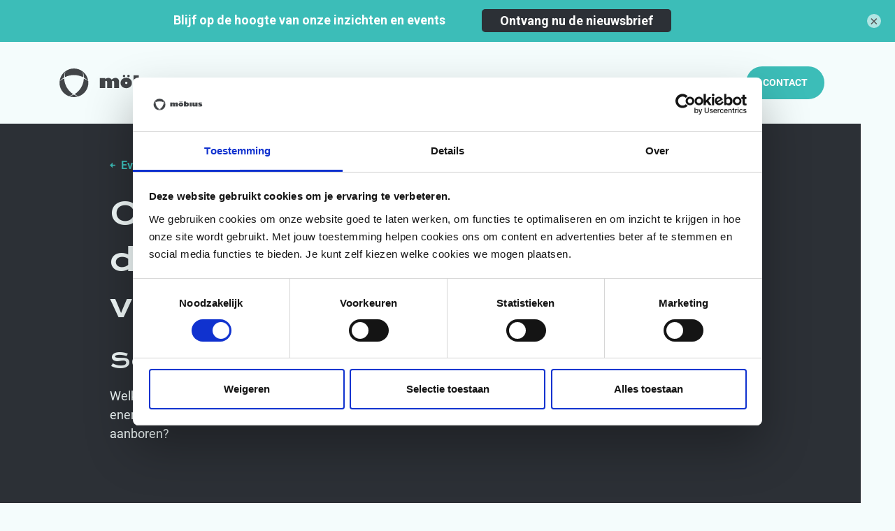

--- FILE ---
content_type: text/html; charset=UTF-8
request_url: https://www.mobius.eu/nl-be/evenementen/opleidingstraject-circulariteit-voedingsindustrie-sessie-2
body_size: 15544
content:
<!doctype html><html lang="nl-be" class="no-js"><head>
    
    <!-- Bing Webmaster Tools sitemap -->
    <meta name="msvalidate.01" content="1A83F2E5087901A6E5B47C040D482444">
    <!-- End Bing Webmaster Tools -->
    
    <!-- Google Tag Manager -->
    <script>(function(w,d,s,l,i){w[l]=w[l]||[];w[l].push({'gtm.start': 
    new Date().getTime(),event:'gtm.js'});var f=d.getElementsByTagName(s)[0],
    j=d.createElement(s),dl=l!='dataLayer'?'&l='+l:'';j.async=true;j.src=
    'https://www.googletagmanager.com/gtm.js?id='+i+dl;f.parentNode.insertBefore(j,f);
    })(window,document,'script','dataLayer','GTM-M4RTC5G');</script>
    <!-- End Google Tag Manager --> 
    
    <!-- Start VWO Async SmartCode -->
    <link rel="preconnect" href="https://dev.visualwebsiteoptimizer.com">
    <script type="text/javascript" id="vwoCode">
    window._vwo_code || (function() {
    var account_id=766207,
    version=2.0,
     settings_tolerance=2000,
     hide_element='body',
     hide_element_style = 'opacity:0 !important;filter:alpha(opacity=0) !important;background:none !important',
     f=false,w=window,d=document,v=d.querySelector('#vwoCode'),cK='_vwo_'+account_id+'_settings',cc={};try{var c=JSON.parse(localStorage.getItem('_vwo_'+account_id+'_config'));cc=c&&typeof c==='object'?c:{}}catch(e){}var stT=cc.stT==='session'?w.sessionStorage:w.localStorage;code={use_existing_jquery:function(){return typeof use_existing_jquery!=='undefined'?use_existing_jquery:undefined},library_tolerance:function(){return typeof library_tolerance!=='undefined'?library_tolerance:undefined},settings_tolerance:function(){return cc.sT||settings_tolerance},hide_element_style:function(){return'{'+(cc.hES||hide_element_style)+'}'},hide_element:function(){return typeof cc.hE==='string'?cc.hE:hide_element},getVersion:function(){return version},finish:function(){if(!f){f=true;var e=d.getElementById('_vis_opt_path_hides');if(e)e.parentNode.removeChild(e)}},finished:function(){return f},load:function(e){var t=this.getSettings(),n=d.createElement('script'),i=this;if(t){n.textContent=t;d.getElementsByTagName('head')[0].appendChild(n);if(!w.VWO||VWO.caE){stT.removeItem(cK);i.load(e)}}else{n.fetchPriority='high';n.src=e;n.type='text/javascript';n.onerror=function(){_vwo_code.finish()};d.getElementsByTagName('head')[0].appendChild(n)}},getSettings:function(){try{var e=stT.getItem(cK);if(!e){return}e=JSON.parse(e);if(Date.now()>e.e){stT.removeItem(cK);return}return e.s}catch(e){return}},init:function(){if(d.URL.indexOf('__vwo_disable__')>-1)return;var e=this.settings_tolerance();w._vwo_settings_timer=setTimeout(function(){_vwo_code.finish();stT.removeItem(cK)},e);var t=d.currentScript,n=d.createElement('style'),i=this.hide_element(),r=t&&!t.async&&i?i+this.hide_element_style():'',c=d.getElementsByTagName('head')[0];n.setAttribute('id','_vis_opt_path_hides');v&&n.setAttribute('nonce',v.nonce);n.setAttribute('type','text/css');if(n.styleSheet)n.styleSheet.cssText=r;else n.appendChild(d.createTextNode(r));c.appendChild(n);this.load('https://dev.visualwebsiteoptimizer.com/j.php?a='+account_id+'&u='+encodeURIComponent(d.URL)+'&vn='+version)}};w._vwo_code=code;code.init();})();
     </script>
     <!-- End VWO Async SmartCode -->
  
    
    
    
    
    <link rel="canonical" href="https://www.mobius.eu/nl-be/evenementen/opleidingstraject-circulariteit-voedingsindustrie-sessie-2">
    
    
    <meta charset="utf-8">
    <title>Sessie 2 Opleidingstraject Circulaire voordelen in de voedingsindustrie | Möbius</title>
    <link rel="shortcut icon" href="https://www.mobius.eu/hubfs/identity/favicons/favicon-mobius.ico">
    <meta name="description" content="In de tweede sessie van dit opleidingstraject buigen we ons over deze vragen: Welke zijn de implicaties voor mijn bedrijfsvoering? Bij welke stroom (grondstoffen, water, energie, verpakking) ligt de grootste reductie-impact? Welke opportuniteiten kan ik aanboren? ">
    
    <script src="https://cdn.jsdelivr.net/npm/js-cookie@3.0.5/dist/js.cookie.min.js"></script>
    <script>      
      //Removing the no-js class before the css is loaded, just to be sure the animations are started correctly and the no-js isn't remove too late
      if( document.documentElement.classList.contains('no-js') ) {
        document.documentElement.classList.remove('no-js');
      }
      
      //Remove the BAD cookies
      Cookies.remove('mobius_lang');
      
      const translatedPages = {};
      const currentLanguage = "nl-be";
      
      
//console.log(translatedPages);
                          
      const cookie = Cookies.get('mobius_lang');
      console.log( 'cookie:', cookie);  
      if( cookie && cookie !== currentLanguage ) {
        if( translatedPages[cookie] ) {
          let urlToRedirectTo = translatedPages[cookie];
          window.location.replace(urlToRedirectTo);
        }
      }
    </script>
		
    
    
      <meta property="og:image" content="https://www.mobius.eu/hubfs/Eventbrite%20Visual%20Begeleidingstraject%20(1).png">
    
   
    

    <meta name="facebook-domain-verification" content="qaf9hul6j9x5srhdfbet3wdb7bopve">
    
    <link rel="preconnect" href="https://cdn2.hubspot.net">
    <link rel="preconnect" href="https://4065745.fs1.hubspotusercontent-na1.net">
    <link rel="preconnect" href="https://4065745.hs-sites.com">
    <link rel="preconnect" href="https://js.hs-analytics.net">
    <link rel="preconnect" href="https://app.hubspot.com">
    <link rel="preconnect" href="https://track.hubspot.com">
    <link rel="preconnect" href="https://js.hs-banner.com">
    
		

    
    
    
    
    
    <meta name="viewport" content="width=device-width, initial-scale=1">

    
    <meta property="og:description" content="In de tweede sessie van dit opleidingstraject buigen we ons over deze vragen: Welke zijn de implicaties voor mijn bedrijfsvoering? Bij welke stroom (grondstoffen, water, energie, verpakking) ligt de grootste reductie-impact? Welke opportuniteiten kan ik aanboren? ">
    <meta property="og:title" content="Sessie 2 Opleidingstraject Circulaire voordelen in de voedingsindustrie | Möbius">
    <meta name="twitter:description" content="In de tweede sessie van dit opleidingstraject buigen we ons over deze vragen: Welke zijn de implicaties voor mijn bedrijfsvoering? Bij welke stroom (grondstoffen, water, energie, verpakking) ligt de grootste reductie-impact? Welke opportuniteiten kan ik aanboren? ">
    <meta name="twitter:title" content="Sessie 2 Opleidingstraject Circulaire voordelen in de voedingsindustrie | Möbius">

    

    
    <style>
a.cta_button{-moz-box-sizing:content-box !important;-webkit-box-sizing:content-box !important;box-sizing:content-box !important;vertical-align:middle}.hs-breadcrumb-menu{list-style-type:none;margin:0px 0px 0px 0px;padding:0px 0px 0px 0px}.hs-breadcrumb-menu-item{float:left;padding:10px 0px 10px 10px}.hs-breadcrumb-menu-divider:before{content:'›';padding-left:10px}.hs-featured-image-link{border:0}.hs-featured-image{float:right;margin:0 0 20px 20px;max-width:50%}@media (max-width: 568px){.hs-featured-image{float:none;margin:0;width:100%;max-width:100%}}.hs-screen-reader-text{clip:rect(1px, 1px, 1px, 1px);height:1px;overflow:hidden;position:absolute !important;width:1px}
</style>

<link rel="stylesheet" href="https://www.mobius.eu/hubfs/hub_generated/template_assets/1/69709297438/1769783054219/template_main.min.css">
    

    
    <link rel="canonical" href="https://www.mobius.eu/nl-be/evenementen/opleidingstraject-circulariteit-voedingsindustrie-sessie-2">



<style type="text/css">

   
   .header-wrapper-v2 .hs-menu-wrapper li.hs-menu-depth-1.hs-item-has-children>a>.fa{
        
        display: none;
        
        }
        
    .header-wrapper-v2 .hs-menu-wrapper a{
    margin:0 !important;
    padding: 0px 15px !important;
    background: white !important;
      
    }
  
  .header-wrapper-v2 .hs-menu-wrapper ul.hs-menu-children-wrapper a{
        
               background: #000000a6 !important;
    color: white !important;
    
    }
      .header-wrapper-v2 .hs-menu-wrapper ul.hs-menu-children-wrapper a:hover{
        
               background: #000000 !important;
  
    
    }
    
    .header-wrapper-v2 .hs-menu-wrapper li.hs-menu-depth-2 a{
     border-left:none !important;   
    }


.hs-menu-item .hs-menu-depth-1{
    width: 100%;
    text-align: center;
}

 .header-wrapper-v2 .hs-menu-wrapper a{
   
    margin-top: 0px !important;
    padding: 0px 20px !important;
     
 }   
 .outer-hs-menu-wrapper{
     
     margin-top: 40px !important;
 }
 
 .header-wrapper-v2 .hs-menu-wrapper li.hs-menu-depth-1 a {
    line-height: 30px !important;
    transition: background 0.2s ease-in;
 }
 
  
  .inline-menu .hs-menu-wrapper .hs-menu-depth-1 ul{
      box-shadow:none !important;
      
  }
  
  ul .hs-menu-children-wrapper{
      padding-top: 30px !important;

  }
  
@media screen and (min-width: 980px) {
    .active a {
        text-align: left;
    }
}   

@media screen and (min-width: 980px) {
    .header-wrapper-v2 #hs-link-logo img.hs-image-widget {
        max-height: 100% !important;
    }
}

.header-wrapper-v2 #hs-link-logo img.hs-image-widget {
    
    max-height: 100% !important;


}
    </style><!-- Leadinfo tracking code -->
<script>
(function(l,e,a,d,i,n,f,o){if(!l[i]){l.GlobalLeadinfoNamespace=l.GlobalLeadinfoNamespace||[];
l.GlobalLeadinfoNamespace.push(i);l[i]=function(){(l[i].q=l[i].q||[]).push(arguments)};l[i].t=l[i].t||n;
l[i].q=l[i].q||[];o=e.createElement(a);f=e.getElementsByTagName(a)[0];o.async=1;o.src=d;f.parentNode.insertBefore(o,f);}
}(window,document,'script','https://cdn.leadinfo.net/ping.js','leadinfo','LI-67E146DCC5C65'));
</script>

<meta property="og:image" content="https://www.mobius.eu/hubfs/Eventbrite%20Visual%20Begeleidingstraject%20(1).png">
<meta property="og:image:width" content="1200">
<meta property="og:image:height" content="600">
<meta property="og:image:alt" content="Opleidingstraject circulaire voordelen in de voedingsindustrie">
<meta name="twitter:image" content="https://www.mobius.eu/hubfs/Eventbrite%20Visual%20Begeleidingstraject%20(1).png">
<meta name="twitter:image:alt" content="Opleidingstraject circulaire voordelen in de voedingsindustrie">

<meta property="og:url" content="https://www.mobius.eu/nl-be/evenementen/opleidingstraject-circulariteit-voedingsindustrie-sessie-2">
<meta name="twitter:card" content="summary_large_image">
<meta http-equiv="content-language" content="nl-be">






  <meta name="generator" content="HubSpot"></head>
	
	
	

  <body class="  hs-content-id-123722514095 hs-site-page page  ">
    <!-- Google Tag Manager (noscript) -->
    <noscript><iframe src="https://www.googletagmanager.com/ns.html?id=GTM-M4RTC5G" height="0" width="0" style="display:none;visibility:hidden"></iframe></noscript>
    <!-- End Google Tag Manager (noscript) --> 
    
    
    
		  
		    <div id="hs_cos_wrapper_module_163456603332814" class="hs_cos_wrapper hs_cos_wrapper_widget hs_cos_wrapper_type_module" style="" data-hs-cos-general-type="widget" data-hs-cos-type="module"><header class="c-header c-header--main fixed py-3 py-lg-0" id="navbar">
  <div class="container">
    <div class="row align-items-center justify-content-between">
      <div class="c-logo col-auto pe-0 pe-xxl-2">
        
        <a href="https://www.mobius.eu/nl-be/">
          
          
          <img fetchpriority="high" class="img-fluid" src="https://www.mobius.eu/hubfs/HS%20Mobius%20-%202022/Logos/logo-mo%CC%88bius.svg" alt="möbius" width="170" height="41">
        </a>
      </div>


      
      <div class="c-header__right col d-flex align-items-center justify-content-end justify-content-lg-between pe-xxl-0">

        <div class="c-header__mobile-wrapper">
          <div class="c-header__mobile-wrapper--inner">
            
            
            
            <div class="c-mainmenu">
              <nav>
                <ul class="d-flex flex-column flex-lg-row justify-content-between align-items-end align-items-lg-center c-font-secondary">
                  
                  <li class="c-mainmenu-item">
                    
                    
                        
                         
                        <a class=" has-submenu">
                          
                          Wat we doen
                          
                          <span class="ps-1">
                            <svg class="c-icon--small">
                              <use xlink:href="#icon-arrow-down"></use>
                            </svg>
                          </span>
                          
                        </a>

                        
                        <div class="submenu">
                          <div class="row mx-auto">
                            
                            <div class="col col-lg-3 mb-lg-4 mb-lg-0 mx-lg-auto d-lg-flex flex-lg-column ">
                              
                              <h5 class="h6">Strategie &amp; Implementatie</h5>
                              

                              <span id="hs_cos_wrapper_module_163456603332814_" class="hs_cos_wrapper hs_cos_wrapper_widget hs_cos_wrapper_type_simple_menu" style="" data-hs-cos-general-type="widget" data-hs-cos-type="simple_menu"><div id="hs_menu_wrapper_module_163456603332814_" class="hs-menu-wrapper active-branch flyouts hs-menu-flow-horizontal" role="navigation" data-sitemap-name="" data-menu-id="" aria-label="Navigation Menu">
 <ul role="menu">
  <li class="hs-menu-item hs-menu-depth-1" role="none"><a href="https://www.mobius.eu/nl-be/expertises/mobius/beleid" role="menuitem" target="_self">Beleid</a></li>
  <li class="hs-menu-item hs-menu-depth-1" role="none"><a href="https://www.mobius.eu/nl-be/expertises/mobius/customer-experience" role="menuitem" target="_self">Customer Experience &amp; Dienstverlening</a></li>
  <li class="hs-menu-item hs-menu-depth-1" role="none"><a href="https://www.mobius.eu/nl-be/expertises/mobius/digitale-transformatie" role="menuitem" target="_self">Digitale Transformatie</a></li>
  <li class="hs-menu-item hs-menu-depth-1" role="none"><a href="https://www.mobius.eu/nl-be/expertises/mobius/groei-acceleratie" role="menuitem" target="_self">Groei &amp; Acceleratie </a></li>
  <li class="hs-menu-item hs-menu-depth-1" role="none"><a href="https://www.mobius.eu/nl-be/expertises/mobius/strategie-bedrijfsmodellen" role="menuitem" target="_self">Strategie &amp; Bedrijfsmodellen</a></li>
  <li class="hs-menu-item hs-menu-depth-1" role="none"><a href="https://www.mobius.eu/nl-be/expertises/mobius/value-based-healthcare" role="menuitem" target="_self">Value Based Healthcare</a></li>
 </ul>
</div></span>

                              
                                
                                
                                <a href="https://www.mobius.eu/nl-be/expertises" class="c-discover mt-2 mt-lg-3 mb-lg-3">
                                  Alle diensten
                                  <span class="ps-1">
                                    <svg class="c-icon--small">
                                      <use xlink:href="#icon-arrow-right"></use>
                                    </svg>
                                  </span>
                                </a>
                              
                            </div>
                            
                            <div class="col col-lg-3 mb-lg-4 mb-lg-0 mx-lg-auto d-lg-flex flex-lg-column ">
                              
                              <h5 class="h6">Proces &amp; Data</h5>
                              

                              <span id="hs_cos_wrapper_module_163456603332814_" class="hs_cos_wrapper hs_cos_wrapper_widget hs_cos_wrapper_type_simple_menu" style="" data-hs-cos-general-type="widget" data-hs-cos-type="simple_menu"><div id="hs_menu_wrapper_module_163456603332814_" class="hs-menu-wrapper active-branch flyouts hs-menu-flow-horizontal" role="navigation" data-sitemap-name="" data-menu-id="" aria-label="Navigation Menu">
 <ul role="menu">
  <li class="hs-menu-item hs-menu-depth-1" role="none"><a href="https://ai.mobius.eu/nl-be/" role="menuitem" target="_self">Analytics &amp; AI</a></li>
  <li class="hs-menu-item hs-menu-depth-1" role="none"><a href="https://www.mobius.eu/nl-be/expertises/mobius/operational-excellence" role="menuitem" target="_self">Operational Excellence</a></li>
  <li class="hs-menu-item hs-menu-depth-1" role="none"><a href="https://www.mobius.eu/nl-be/expertises/mobius/procesmanagement-agile" role="menuitem" target="_self">Procesmanagement &amp; Agile</a></li>
  <li class="hs-menu-item hs-menu-depth-1" role="none"><a href="https://www.mobius.eu/nl-be/expertises/mobius/supply-chain-management" role="menuitem" target="_self">Supply Chain Management</a></li>
 </ul>
</div></span>

                              
                            </div>
                            
                            <div class="col col-lg-3 mb-lg-4 mb-lg-0 mx-lg-auto d-lg-flex flex-lg-column ">
                              
                              <h5 class="h6">Mens &amp; Organisatie</h5>
                              

                              <span id="hs_cos_wrapper_module_163456603332814_" class="hs_cos_wrapper hs_cos_wrapper_widget hs_cos_wrapper_type_simple_menu" style="" data-hs-cos-general-type="widget" data-hs-cos-type="simple_menu"><div id="hs_menu_wrapper_module_163456603332814_" class="hs-menu-wrapper active-branch flyouts hs-menu-flow-horizontal" role="navigation" data-sitemap-name="" data-menu-id="" aria-label="Navigation Menu">
 <ul role="menu">
  <li class="hs-menu-item hs-menu-depth-1" role="none"><a href="https://www.mobius.eu/nl-be/expertises/mobius/verandermanagement" role="menuitem" target="_self">Change Management</a></li>
  <li class="hs-menu-item hs-menu-depth-1" role="none"><a href="https://www.mobius.eu/nl-be/expertises/mobius/employee-experience" role="menuitem" target="_self">Employee Experience</a></li>
  <li class="hs-menu-item hs-menu-depth-1" role="none"><a href="https://www.mobius.eu/nl-be/expertises/mobius/leiderschap" role="menuitem" target="_self">Leiderschap</a></li>
  <li class="hs-menu-item hs-menu-depth-1" role="none"><a href="https://www.mobius.eu/nl-be/expertises/mobius/organisatieontwikkeling" role="menuitem" target="_self">Organisatieontwikkeling</a></li>
  <li class="hs-menu-item hs-menu-depth-1" role="none"><a href="https://www.mobius.eu/nl-be/expertises/mobius/talent-development" role="menuitem" target="_self">Talent &amp; Development</a></li>
 </ul>
</div></span>

                              
                            </div>
                            
                            <div class="col col-lg-3 mb-lg-4 mb-lg-0 mx-lg-auto d-lg-flex flex-lg-column ">
                              
                              <h5 class="h6">Duurzaamheid</h5>
                              

                              <span id="hs_cos_wrapper_module_163456603332814_" class="hs_cos_wrapper hs_cos_wrapper_widget hs_cos_wrapper_type_simple_menu" style="" data-hs-cos-general-type="widget" data-hs-cos-type="simple_menu"><div id="hs_menu_wrapper_module_163456603332814_" class="hs-menu-wrapper active-branch flyouts hs-menu-flow-horizontal" role="navigation" data-sitemap-name="" data-menu-id="" aria-label="Navigation Menu">
 <ul role="menu">
  <li class="hs-menu-item hs-menu-depth-1" role="none"><a href="https://www.mobius.eu/nl-be/services/mobius/circulaire-economie" role="menuitem" target="_self">Circulaire Economie</a></li>
  <li class="hs-menu-item hs-menu-depth-1" role="none"><a href="https://www.mobius.eu/nl-be/services/mobius/klimaatimpact" role="menuitem" target="_self">Klimaatimpact</a></li>
  <li class="hs-menu-item hs-menu-depth-1" role="none"><a href="https://www.mobius.eu/nl-be/expertises/mobius/sustainability-excellence" role="menuitem" target="_self">Sustainability Excellence</a></li>
  <li class="hs-menu-item hs-menu-depth-1" role="none"><a href="https://www.mobius.eu/nl-be/services/mobius/esg-due-diligence" role="menuitem" target="_self">Due Diligence</a></li>
 </ul>
</div></span>

                              
                                
                                
                                <a href="https://www.mobius.eu/nl-be/services/mobius/sustainability-circulaire-economie" class="c-discover mt-2 mt-lg-3 mb-lg-3">
                                  Meer info
                                  <span class="ps-1">
                                    <svg class="c-icon--small">
                                      <use xlink:href="#icon-arrow-right"></use>
                                    </svg>
                                  </span>
                                </a>
                              
                            </div>
                            
                          </div>
                        </div>
                        
                        
                        </li>
                      
                    
                  <li class="c-mainmenu-item">
                    
                    
                        
                         
                        <a class=" has-submenu">
                          
                          Voor wie
                          
                          <span class="ps-1">
                            <svg class="c-icon--small">
                              <use xlink:href="#icon-arrow-down"></use>
                            </svg>
                          </span>
                          
                        </a>

                        
                        <div class="submenu">
                          <div class="row mx-auto">
                            
                            <div class="col col-lg-3 mb-lg-4 mb-lg-0 mx-lg-auto d-lg-flex flex-lg-column ">
                              
                              <h5 class="h6">Private sector</h5>
                              

                              <span id="hs_cos_wrapper_module_163456603332814_" class="hs_cos_wrapper hs_cos_wrapper_widget hs_cos_wrapper_type_simple_menu" style="" data-hs-cos-general-type="widget" data-hs-cos-type="simple_menu"><div id="hs_menu_wrapper_module_163456603332814_" class="hs-menu-wrapper active-branch flyouts hs-menu-flow-horizontal" role="navigation" data-sitemap-name="" data-menu-id="" aria-label="Navigation Menu">
 <ul role="menu">
  <li class="hs-menu-item hs-menu-depth-1" role="none"><a href="https://www.mobius.eu/nl-be/sector/private-sector/banken-verzekeraars" role="menuitem" target="_self">Banken &amp; Verzekeraars</a></li>
  <li class="hs-menu-item hs-menu-depth-1" role="none"><a href="https://www.mobius.eu/nl-be/sector/private-sector/hr-sociale-diensten" role="menuitem" target="_self">HR &amp; Sociale Diensten</a></li>
  <li class="hs-menu-item hs-menu-depth-1" role="none"><a href="https://www.mobius.eu/nl-be/sector/private-sector/nutsbedrijven" role="menuitem" target="_self">Nutsbedrijven</a></li>
  <li class="hs-menu-item hs-menu-depth-1" role="none"><a href="https://www.mobius.eu/nl-be/sector/private-sector/logistiek-transport" role="menuitem" target="_self">Logistiek &amp; Transport</a></li>
  <li class="hs-menu-item hs-menu-depth-1" role="none"><a href="https://www.mobius.eu/nl-be/sector/private-sector/retail" role="menuitem" target="_self">Retail</a></li>
  <li class="hs-menu-item hs-menu-depth-1" role="none"><a href="https://www.mobius.eu/nl-be/sector/private-sector/telecom-media" role="menuitem" target="_self">Telecom &amp; Media</a></li>
 </ul>
</div></span>

                              
                                
                                
                                <a href="https://www.mobius.eu/nl-be/sector/private-sector" class="c-discover mt-2 mt-lg-3 mb-lg-3">
                                  Ontdek meer
                                  <span class="ps-1">
                                    <svg class="c-icon--small">
                                      <use xlink:href="#icon-arrow-right"></use>
                                    </svg>
                                  </span>
                                </a>
                              
                            </div>
                            
                            <div class="col col-lg-3 mb-lg-4 mb-lg-0 mx-lg-auto d-lg-flex flex-lg-column title-spacer">
                              

                              <span id="hs_cos_wrapper_module_163456603332814_" class="hs_cos_wrapper hs_cos_wrapper_widget hs_cos_wrapper_type_simple_menu" style="" data-hs-cos-general-type="widget" data-hs-cos-type="simple_menu"><div id="hs_menu_wrapper_module_163456603332814_" class="hs-menu-wrapper active-branch flyouts hs-menu-flow-horizontal" role="navigation" data-sitemap-name="" data-menu-id="" aria-label="Navigation Menu">
 <ul role="menu">
  <li class="hs-menu-item hs-menu-depth-1" role="none"><a href="https://www.mobius.eu/nl-be/sector/private-sector/onderwijs" role="menuitem" target="_self">Onderwijs</a></li>
  <li class="hs-menu-item hs-menu-depth-1" role="none"><a href="https://www.mobius.eu/nl-be/sector/private-sector/voedingsmiddelen" role="menuitem" target="_self">Voedingsmiddelen</a></li>
  <li class="hs-menu-item hs-menu-depth-1" role="none"><a href="https://www.mobius.eu/nl-be/sector/private-sector/chemie" role="menuitem" target="_self">Chemie</a></li>
  <li class="hs-menu-item hs-menu-depth-1" role="none"><a href="https://www.mobius.eu/nl-be/sector/private-sector/technologie-saas" role="menuitem" target="_self">Technologie &amp; SaaS</a></li>
  <li class="hs-menu-item hs-menu-depth-1" role="none"><a href="https://www.mobius.eu/nl-be/sector/private-sector/bouwmaterialen" role="menuitem" target="_self">Bouwmaterialen</a></li>
 </ul>
</div></span>

                              
                            </div>
                            
                            <div class="col col-lg-3 mb-lg-4 mb-lg-0 mx-lg-auto d-lg-flex flex-lg-column ">
                              
                              <h5 class="h6">Gezondheidszorg</h5>
                              

                              <span id="hs_cos_wrapper_module_163456603332814_" class="hs_cos_wrapper hs_cos_wrapper_widget hs_cos_wrapper_type_simple_menu" style="" data-hs-cos-general-type="widget" data-hs-cos-type="simple_menu"><div id="hs_menu_wrapper_module_163456603332814_" class="hs-menu-wrapper active-branch flyouts hs-menu-flow-horizontal" role="navigation" data-sitemap-name="" data-menu-id="" aria-label="Navigation Menu">
 <ul role="menu">
  <li class="hs-menu-item hs-menu-depth-1" role="none"><a href="https://www.mobius.eu/nl-be/sector/healthcare/gezondheidsbeleid" role="menuitem" target="_self">Gezondheidsbeleid</a></li>
  <li class="hs-menu-item hs-menu-depth-1" role="none"><a href="https://www.mobius.eu/nl-be/sector/healthcare/eerstelijnsgezondheidszorg/" role="menuitem" target="_self">Eerstelijnsgezondheidszorg</a></li>
  <li class="hs-menu-item hs-menu-depth-1" role="none"><a href="https://www.mobius.eu/nl-be/sector/healthcare/ziekenhuizen" role="menuitem" target="_self">Ziekenhuizen</a></li>
  <li class="hs-menu-item hs-menu-depth-1" role="none"><a href="https://www.mobius.eu/nl-be/sector/healthcare/life-sciences" role="menuitem" target="_self">Life Sciences</a></li>
 </ul>
</div></span>

                              
                                
                                
                                <a href="https://www.mobius.eu/nl-be/sector/healthcare" class="c-discover mt-2 mt-lg-3 mb-lg-3">
                                  Ontdek meer
                                  <span class="ps-1">
                                    <svg class="c-icon--small">
                                      <use xlink:href="#icon-arrow-right"></use>
                                    </svg>
                                  </span>
                                </a>
                              
                            </div>
                            
                            <div class="col col-lg-3 mb-lg-4 mb-lg-0 mx-lg-auto d-lg-flex flex-lg-column ">
                              
                              <h5 class="h6">Openbare sector</h5>
                              

                              <span id="hs_cos_wrapper_module_163456603332814_" class="hs_cos_wrapper hs_cos_wrapper_widget hs_cos_wrapper_type_simple_menu" style="" data-hs-cos-general-type="widget" data-hs-cos-type="simple_menu"><div id="hs_menu_wrapper_module_163456603332814_" class="hs-menu-wrapper active-branch flyouts hs-menu-flow-horizontal" role="navigation" data-sitemap-name="" data-menu-id="" aria-label="Navigation Menu">
 <ul role="menu">
  <li class="hs-menu-item hs-menu-depth-1" role="none"><a href="https://www.mobius.eu/nl-be/sector/publieke-sector/lokale-overheid" role="menuitem" target="_self">Lokale Overheden</a></li>
  <li class="hs-menu-item hs-menu-depth-1" role="none"><a href="https://www.mobius.eu/nl-be/sector/publieke-sector/regionale-overheden" role="menuitem" target="_self">Regionale Overheden</a></li>
  <li class="hs-menu-item hs-menu-depth-1" role="none"><a href="https://www.mobius.eu/nl-be/sector/publieke-sector/federale-europese-overheid" role="menuitem" target="_self">Federale (en Europese) Overheid</a></li>
 </ul>
</div></span>

                              
                                
                                
                                <a href="https://www.mobius.eu/nl-be/sector/publieke-sector" class="c-discover mt-2 mt-lg-3 mb-lg-3">
                                  Ontdek meer
                                  <span class="ps-1">
                                    <svg class="c-icon--small">
                                      <use xlink:href="#icon-arrow-right"></use>
                                    </svg>
                                  </span>
                                </a>
                              
                            </div>
                            
                          </div>
                        </div>
                        
                        
                        </li>
                      
                    
                  <li class="c-mainmenu-item">
                    
                    
                      
                      
                      

                      
                      
                        
                      

                      <a href="https://blog.mobius.eu/nl-be/success-stories" class="">
                      
                        
                     
                          Cases
                          
                        </a>

                        
                        
                        </li>
                      
                    
                  <li class="c-mainmenu-item">
                    
                    
                      
                      
                      

                      
                      
                        
                      

                      <a href="https://blog.mobius.eu/nl-be/insights" class="">
                      
                        
                     
                          Inzichten
                          
                        </a>

                        
                        
                        </li>
                      
                    
                  <li class="c-mainmenu-item">
                    
                    
                      
                      
                      

                      
                      
                        
                      

                      <a href="https://www.mobius.eu/nl-be/evenementen" class="active">
                      
                        
                     
                          Events
                          
                        </a>

                        
                        
                        </li>
                      
                    
                  <li class="c-mainmenu-item">
                    
                    
                      
                        <a class="c-simple-menu__main-link has-submenu active">
                      
                    
                          Over ons
                          
                          <span class="ps-1">
                            <svg class="c-icon--small">
                              <use xlink:href="#icon-arrow-down"></use>
                            </svg>
                          </span>
                          
                        </a>

                        
                        
                          <ul class="c-simple-menu__menu submenu submenu--simple">
                            
                            
                            <li class="hs-menu-item hs-menu-depth-1">
                              <a href="https://www.mobius.eu/nl-be/over-mobius">Over ons</a>
                            </li>
                            
                           
                            
                            
                            <li class="hs-menu-item hs-menu-depth-1">
                              <a href="https://www.mobius.eu/about-us-möbius-continuum">Onze duurzaamheidsinitiatieven</a>
                            </li>
                            
                          </ul>
                        
                        </li>
                      
                    
                </ul>
              </nav>
            </div>
            
            

            <div class="c-header__items d-flex flex-column flex-lg-row align-items-end align-items-lg-center">

              <div class="c-jobs fw-bold text-grain">
                
                <nav>
                  <ul>
                    
                      
                      

                      
                      
                        
                      

                      <li>
                        <a href="https://www.mobius.eu/nl-be/vacatures" class="">
                          Jobs
                        </a>
                      </li>
                    
                  </ul>
                </nav>
                
              </div>

              
              
              <div class="c-btn-wrapper ps-3 px-xl-3">
                
                
                <a class="btn btn-primary" href="https://www.mobius.eu/nl-be/contact">
                  Contact
                </a>
              </div>
              
              
              
              
              
              
            </div>
          </div>
        </div>

          
          
          <div class="c-hamburger ml-3" type="button">
            <span></span>
            <span></span>
            <span></span>
          </div>
          
          

      </div>
      

    </div>
  </div>
</header></div>
		  
    
    
    <main id="main-content" class="c-main body-container-wrapper">
      
  
  
  
  
  
    
    
  
    
    
  
    
    
  
    
    
  
    
    
  
    
    
  
    
    
  
    
    
  
    
    
  
    
    
  
    
    
  
    
    
  
    
    
  
    
    
  
    
    
  
    
    
  
    
    
  
    
    
  
    
    
  
    
    
  
    
    
  
    
    
  
    
    
  
    
    
  
    
    
  
    
    
  
    
    
  
    
    
  
    
    
  
    
    
  
    
    
  
    
    
  
    
    
  
    
    
  
    
    
  
    
    
  
    
    
  
    
    
  
    
    
  
    
    
  
    
    
  
    
    
  
    
    
  
    
    
  
    
    
  
    
    
  
    
    
  
    
    
  
    
    
  
    
    
  
    
    
  
    
    
  
    
    
  
    
    
  
    
    
  
    
    
  
    
    
  
    
    
  
    
    
  
    
    
  
    
    
  
    
    
  
    
    
  
    
    
  
    
    
  
    
    
  

	
  
  
  
    
  

  <!-- {body={value=true}, css={}, child_css={}, id=hero_overlay, name=hero_overlay, type=boolean, order=7, smart_type=null, styles={}} -->

	
		
	

  
  
  
    
  
    
  
    
  
    
  
    
  
    
  
    
  
    
  
    
  
    
  
    
  
    
  
    
  
    
  
    
  
    
  
    
  
    
  
    
  
    
  
    
  
    
  
    
  
    
  
    
  
    
  
    
  
    
  
    
  
    
  
    
  
    
  
    
  
    
  
    
  
    
  
    
  
    
  
    
  
    
  
    
  
    
  
    
  
    
  
    
  
    
  
    
  
    
  
    
  
    
  
    
      
    
  
    
  
    
  
    
  
    
  
    
  
    
  
    
  
    
  
    
  
    
  
    
  
    
  
    
  
    
  
    
  
  

  <section class="m-module m-banner m-banner-blog m-banner--no-overflow position-relative pb-5 pb-lg-7">
    
      <div class="c-bg-color position-relative bg-grain text-offwhite">
        <div class="container py-4 py-sm-5 py-xxl-6">
          <div class="c-content ps-xl-6">
            <div class="row">
              <div class="col-12 col-lg-10 col-xl-11">
                <div class="c-breadcrumb c-breadcrumb--primary mb-3 mb-lg-4">
                  <a href="/nl-be/evenementen" class="js-breadcrumb-back">
                    Evenementen
                  </a>
                </div>
                <h1 class="mb-3">Opleidingstraject: Profiteer van de circulaire voordelen in de voedingsindustrie (2)</h1>
                <div class="c-text link--primary fs-5">
                  <p></p><h2><span>Sessie 2: Focus zoeken.<br></span></h2>
<div data-testid="preview-slot__description">Welke zijn de implicaties voor mijn bedrijfsvoering? Bij welke stroom (grondstoffen, water, energie, verpakking) ligt de grootste reductie-impact? Welke opportuniteiten kan ik aanboren?</div>
<p><span>&nbsp;</span></p><p></p>
                </div>
              </div>
            </div>
          </div>
        </div>   
      </div>
    
  </section>

  <section class="c-practical mb-4 mb-lg-5">
    <div class="container">
      <div class="row">
        <div class="col-md-4 mb-3 mb-md-0">
          <div class="ps-lg-6">
            <h2 class="h3 mb-3 mb-lg-4">Praktische informatie</h2>
            <dl>
              <div class="d-flex">
                <dt class="me-2">
                  <svg width="14" height="14" viewbox="0 0 14 14" fill="none" xmlns="http://www.w3.org/2000/svg">
                    <path d="M12.9855 2.7933C7.95008 0.290439 3.13158 1.66714 1.35175 2.66835C1.29916 7.56534 5.06812 11.415 6.95917 12.7277C11.5608 10.0019 12.8941 4.96901 12.9855 2.7933Z" stroke="#424548" />
                    <path d="M12.9807 3.24017C7.94412 0.846798 3.1263 2.15963 1.34697 3.11522C1.29672 7.79323 5.06752 11.4726 6.95919 12.7275C11.5595 10.1258 12.8903 5.31855 12.9807 3.24017Z" stroke="#424548" />
                    <path d="M12.9758 3.69868C7.93802 1.41759 3.12091 2.66493 1.34208 3.57373C1.29425 8.02719 5.06691 11.5319 6.95923 12.7276C11.5582 10.2531 12.8865 5.67727 12.9758 3.69868Z" stroke="#424548" />
                    <path d="M5.45195 4.82551C4.70756 4.45551 3.99522 4.65903 3.73211 4.80704C3.72433 5.53098 4.28151 6.10009 4.56107 6.29415C5.24134 5.89118 5.43844 5.14715 5.45195 4.82551Z" fill="#424548" />
                    <path d="M8.08464 4.82551C7.34025 4.45551 6.62791 4.65903 6.3648 4.80704C6.35702 5.53098 6.9142 6.10009 7.19376 6.29415C7.87403 5.89118 8.07113 5.14715 8.08464 4.82551Z" fill="#424548" />
                    <path d="M6.7683 7.45832C6.0239 7.08832 5.31157 7.29184 5.04845 7.43985C5.04068 8.16379 5.59785 8.7329 5.87741 8.92696C6.55769 8.52399 6.75478 7.77997 6.7683 7.45832Z" fill="#424548" />
                    <path d="M10.7173 4.82551C9.97294 4.45551 9.2606 4.65903 8.99749 4.80704C8.98971 5.53098 9.54689 6.10009 9.82645 6.29415C10.5067 5.89118 10.7038 5.14715 10.7173 4.82551Z" fill="#424548" />
                    <path d="M9.40099 7.45832C8.65659 7.08832 7.94426 7.29184 7.68114 7.43985C7.67337 8.16379 8.23054 8.7329 8.5101 8.92696C9.19038 8.52399 9.38748 7.77997 9.40099 7.45832Z" fill="#424548" />
                    <line x1="4.21625" y1="2.18557e-08" x2="4.21625" y2="1.97452" stroke="#424548" />
                    <line x1="10.1398" y1="2.18557e-08" x2="10.1398" y2="1.97452" stroke="#424548" />
                  </svg>
                </dt>
                <dd>12 oktober 2023  | 09u00 - 12u00</dd>
              </div>

              <div class="d-flex">
                <dt class="me-2">
                  <svg width="14" height="14" viewbox="0 0 14 14" fill="none" xmlns="http://www.w3.org/2000/svg">
                    <path d="M11.9855 1.7933C6.95008 -0.709561 2.13158 0.667139 0.351751 1.66835C0.299155 6.56534 4.06812 10.415 5.95917 11.7277C10.5608 9.00189 11.8941 3.96901 11.9855 1.7933Z" fill="#424548" />
                    <path d="M4.25585 6.22784C5.87992 7.01346 7.42104 6.55518 7.98859 6.22784C7.98859 4.65662 6.76617 3.43456 6.15496 3.01993C4.68806 3.91029 4.27768 5.52952 4.25585 6.22784Z" fill="#F4FCFC" />
                  </svg>
                </dt>
                <dd>Nog te bepalen</dd>
              </div>
              
              
              
            </dl>
          </div>
        </div>
        
        <div class="col-md-7">
          <div class="c-text link--primary"><h2><span>Over het opleidingstraject</span></h2>
<p><span>We zien dat de <strong>duurzaamheidsagenda </strong>van de voedingsverwerkende industrie, onder impuls van heel wat factoren zoals het CSRD (de aankomende wetgeving rond duurzaamheidsrapportering), steeds meer gegrond is. Zo wordt er sterk ingezet op de reductie van de CO2-voetafdruk, energie-efficiëntie en waterbeheer. Over de <strong>materiaalvoetafdruk </strong>van voeding, ook gekend als <strong>‘circulariteit’,</strong> is echter minder bekend. Nochtans wordt het één van de materiële thema’s in de CSRD wetgeving en vormt het doelstelling 21 in Fevia’s </span><a href="https://www.fevia.be/nl/nog-meer-circulaire-economie-in-de-voedingsketen?utm_campaign=No%20campaign&amp;utm_source=hs_email&amp;utm_medium=email&amp;_hsenc=p2ANqtz-_X29wgwiHShMa9tctxvVwQsyyyw8ym29iUroyIiq7jdixut7GX_x4uBtwjhHQM5uutPGiE" data-hs-link-id="0">duurzaamheidsroadmap</a><span><strong>.</strong> Wat valt er allemaal onder de kapstok van een circulaire voedselketen? En vooral, hoe helpt een circulaire strategie je <strong>concurrentieel voordeel</strong> behalen in de huidige economische context?&nbsp;</span></p>
<p><span>In het nieuwe opleidingstraject van</span> <a href="https://www.flandersfood.com/nl?utm_campaign=No%20campaign&amp;utm_source=hs_email&amp;utm_medium=email&amp;_hsenc=p2ANqtz-_X29wgwiHShMa9tctxvVwQsyyyw8ym29iUroyIiq7jdixut7GX_x4uBtwjhHQM5uutPGiE" data-hs-link-id="0">Flanders’FOOD</a><span> en Möbius ontdek je waar er nog verbetermogelijkheden liggen om je grondstoffen zo hoogwaardig mogelijk in te zetten. De focus ligt hierbij op het circulair omgaan met biogrondstoffen, energie, water en verpakkingen. Voor elk van deze stromen valt de impact nog significant te reduceren, zijn best practices beschikbaar en is de uitrol via een pilootproject een haalbare eerste stap.</span></p></div>
        </div>
      </div>
    </div>
  </section>

	<section class="c-body link--primary">
    <span id="hs_cos_wrapper_my_flexible_column" class="hs_cos_wrapper hs_cos_wrapper_widget_container hs_cos_wrapper_type_widget_container" style="" data-hs-cos-general-type="widget_container" data-hs-cos-type="widget_container"><div id="hs_cos_wrapper_widget_1687263004105" class="hs_cos_wrapper hs_cos_wrapper_widget hs_cos_wrapper_type_module" style="" data-hs-cos-general-type="widget" data-hs-cos-type="module">



  
      
      
  



	
	
	
	







<div class="m-module m-flex-cols  pt-5 pb-5 pt-lg-6 pb-lg-5" style="background-color: ">

  <div class="container position-relative">
    
    
    
    

    
    
    <div class="row text-grain slide-in-up">
      
      <div id="" class="c-col-item two-cols text-start  col-md-6   mb-4 mb-lg-5">

        
        

        <div class="c-col-inner c-col--inner-normal d-flex bg-white shadow  c-flex-top flex-column justify-content-between position-relative h-100" style="border-radius: 0px; overflow: hidden;">
      
            
       
          <div class="d-flex flex-column flex-grow-1 justify-content-between p-4 p-lg-5 p-xl-6">
            <div class="c-col-inner__top">
                
              <div class="c-content">
                 
                  
                    
                      
                				<h2 class="c-item__title mb-3 mb-lg-4">Wat kan je verwachten?</h2>
                			
                    
                  
                
                
								
                <div class="c-text mt-3 mt-lg-4"><p><span>Met deze opleiding willen we meerdere zaken bereiken, die samen vernieuwend zijn voor de organisatie:&nbsp;&nbsp;</span></p>
<ul>
<li data-leveltext="-" data-font="Segoe UI" data-listid="9" data-list-defn-props="{&quot;335551671&quot;:0,&quot;335552541&quot;:1,&quot;335559684&quot;:-2,&quot;335559685&quot;:720,&quot;335559991&quot;:360,&quot;469769226&quot;:&quot;Segoe UI&quot;,&quot;469769242&quot;:[8226],&quot;469777803&quot;:&quot;left&quot;,&quot;469777804&quot;:&quot;-&quot;,&quot;469777815&quot;:&quot;hybridMultilevel&quot;}" aria-setsize="-1" data-aria-posinset="0" data-aria-level="1">
<p><span>Je doet aan <strong>kennisopbouw </strong>over de verschillende relevante circulaire strategieën en de opkomende trends en wetgeving (o.a. CSRD).</span></p>
</li>
<li data-leveltext="-" data-font="Segoe UI" data-listid="9" data-list-defn-props="{&quot;335551671&quot;:0,&quot;335552541&quot;:1,&quot;335559684&quot;:-2,&quot;335559685&quot;:720,&quot;335559991&quot;:360,&quot;469769226&quot;:&quot;Segoe UI&quot;,&quot;469769242&quot;:[8226],&quot;469777803&quot;:&quot;left&quot;,&quot;469777804&quot;:&quot;-&quot;,&quot;469777815&quot;:&quot;hybridMultilevel&quot;}" aria-setsize="-1" data-aria-posinset="0" data-aria-level="1">
<p><span>Je krijgt inzicht in de opportuniteiten en <strong>mogelijkheden voor jouw organisatie</strong> rond biogrondstoffen, water, energie en verpakking.</span></p>
</li>
<li data-leveltext="-" data-font="Segoe UI" data-listid="9" data-list-defn-props="{&quot;335551671&quot;:0,&quot;335552541&quot;:1,&quot;335559684&quot;:-2,&quot;335559685&quot;:720,&quot;335559991&quot;:360,&quot;469769226&quot;:&quot;Segoe UI&quot;,&quot;469769242&quot;:[8226],&quot;469777803&quot;:&quot;left&quot;,&quot;469777804&quot;:&quot;-&quot;,&quot;469777815&quot;:&quot;hybridMultilevel&quot;}" aria-setsize="-1" data-aria-posinset="0" data-aria-level="1">
<p><span>Je bent in staat het thema <strong>organisatiebreed te integreren</strong> en dit in de <strong>praktijk </strong>te brengen via één pilootproject.</span></p>
</li>
<li data-leveltext="-" data-font="Segoe UI" data-listid="9" data-list-defn-props="{&quot;335551671&quot;:0,&quot;335552541&quot;:1,&quot;335559684&quot;:-2,&quot;335559685&quot;:720,&quot;335559991&quot;:360,&quot;469769226&quot;:&quot;Segoe UI&quot;,&quot;469769242&quot;:[8226],&quot;469777803&quot;:&quot;left&quot;,&quot;469777804&quot;:&quot;-&quot;,&quot;469777815&quot;:&quot;hybridMultilevel&quot;}" aria-setsize="-1" data-aria-posinset="0" data-aria-level="1">
<p><span>Je beschikt over een <strong>duidelijk actieplan</strong> om verder te profiteren van de circulaire opportuniteiten voor jouw organisatie.</span></p>
</li>
</ul>
<p>&nbsp;</p></div>
              </div>
            </div>
            
          </div>
        </div>
      </div>
      
      <div id="" class="c-col-item two-cols text-start  col-md-6   mb-4 mb-lg-5">

        
        

        <div class="c-col-inner c-col--inner-normal d-flex bg-white shadow  c-flex-top flex-column justify-content-between position-relative h-100" style="border-radius: 0px; overflow: hidden;">
      
            
       
          <div class="d-flex flex-column flex-grow-1 justify-content-between p-4 p-lg-5 p-xl-6">
            <div class="c-col-inner__top">
                
              <div class="c-content">
                 
                  
                    
                      
                				<h2 class="c-item__title mb-3 mb-lg-4">Voor wie?</h2>
                			
                    
                  
                
                
								
                <div class="c-text mt-3 mt-lg-4"><p>Je bent als organisatie actief in de voedingsverwerkingssector. We maken de opleiding extra relevant voor:</p>
<ul>
<li>
<p><strong>algemeen managers</strong> die hun organisatie future-proof willen maken.</p>
</li>
<li>
<p><strong>innovatie- en duurzaamheidsmanagers</strong> die voorop willen blijven lopen en deelnemen aan deze cruciale transformatie.</p>
</li>
<li>
<p><strong>operationeel verantwoordelijken</strong> die zoeken naar kennis rond grondstoffenefficiëntie, circulaire logistiek of operaties.</p>
</li>
<li>
<p><strong>supply chain of aankoopverantwoordelijken</strong> op zoek naar manieren om duurzamere grondstoffen in producten te gebruiken.</p>
</li>
<li>
<p><strong>communicatie- en marketing managers</strong> die willen experimenteren met nieuwe manieren om klanten te betrekken en te engageren.<span> <br></span></p>
</li>
</ul></div>
              </div>
            </div>
            
          </div>
        </div>
      </div>
      
    </div>
    
    
    
  </div>
</div></div>
<div id="hs_cos_wrapper_widget_1654154959096" class="hs_cos_wrapper hs_cos_wrapper_widget hs_cos_wrapper_type_module" style="" data-hs-cos-general-type="widget" data-hs-cos-type="module"><div class="m-module m-rich-text pt-4 pb-5 pt-lg-5 pb-lg-5 text-left">
  <div class="container">

    <div class="row">
      
        <div class="col-12 col-lg-11">
          <div class="ps-xl-6 slide-in-up">
      
            
          
          <div class="c-heading mb-4">
            
            <h2>Programma</h2>
            
          </div>
          

          
          <div class="c-text link--primary">
            <p>Dit opleidingstraject loopt over 6 maanden. We starten met twee <strong>opleidingssessies</strong> voor alle deelnemende bedrijven samen, die je toelaat een eerste lijst met relevante circulaire activiteiten op te stellen.</p>
<p>Via een <strong>individueel coachingtraject</strong> van drie sessies werken we vervolgens één of meerdere van deze circulaire ideeën uit tot een realistische case. We starten vanuit de eigen huidige sterktes en kansen (competenties, materieel, infrastructuur, netwerk …) van je organisatie. We begeleiden je vanaf de brainstorming tot en met de eerste uitwerking en test van het idee.</p>
<p>Afsluiten doen we opnieuw in een <strong>gezamenlijke sessie</strong>, met projectpitches en aandacht voor de verdere noden en mogelijkheden.</p>
<ul>
<li>
<p><strong>Sessie 1: Kennis &amp; inspiratie</strong> (28 september 2023)</p>
</li>
<li>
<p><strong>Sessie 2: Focus zoeken</strong> (12 oktober 2023)</p>
</li>
<li>
<p><strong>Sessie 3: individuele coachingsessies </strong>(deze <span>worden ingepland met de deelnemer(s) zelf)</span></p>
</li>
<li>
<p><span><strong>Sessie 4: Realisaties delen</strong> (26 maart 2024)</span></p>
<span></span><br><span></span></li>
</ul>
          </div>
          

          

          
          
          

          <div class="c-btn-wrapper mt-4">
            
            
            <a class="btn btn-primary" href="#registratie" style="--btn-color: #f29d83; color: var(--btn-color);">
              Inschrijven
              
            </a>
          </div>
          
            
        </div>
      </div>
    </div>

  </div>
</div></div>
<div id="hs_cos_wrapper_widget_1685538450172" class="hs_cos_wrapper hs_cos_wrapper_widget hs_cos_wrapper_type_module" style="" data-hs-cos-general-type="widget" data-hs-cos-type="module"><div class="m-module m-rich-text pt-4 pb-5 pt-lg-5 pb-lg-5 text-left">
  <div class="container">

    <div class="row">
      
        <div class="col-12 col-lg-11">
          <div class="ps-xl-6 slide-in-up">
      
            
          
          <div class="c-heading mb-4">
            
            <h2>Kostprijs</h2>
            
          </div>
          

          
          <div class="c-text link--primary">
            <p><span>Het volledige opleidingstraject (4 sessies) kost slechts €150 per deelnemer dankzij de steun van VLAIO.</span></p>
          </div>
          

          
            
        </div>
      </div>
    </div>

  </div>
</div></div>
<div id="hs_cos_wrapper_widget_1685434310168" class="hs_cos_wrapper hs_cos_wrapper_widget hs_cos_wrapper_type_module" style="" data-hs-cos-general-type="widget" data-hs-cos-type="module"><div class="m-module m-cta  pt-5 pb-5 pt-lg-5 pb-lg-5">
  

  <div class="container">
    <div class="row">
      <div class="col-12">
        <div class="bg-grain text-offwhite  py-5">
          <div class="col-12 col-xl-11 px-4 px-lg-6 px-xl-0 ps-xl-6 d-flex flex-lg-row flex-column align-items-lg-center">
            <div class="pe-lg-6 pe-xl-7 slide-in-up">
              
              <h2 class="mb-0">Schrijf je vandaag nog in en ontdek hoe je kan profiteren van de circulaire voordelen in de voedingsindustrie!</h2>
              
              <div class="c-text mt-4"></div>  
            </div>
            
            <div class="ms-lg-auto flex-shrink-0 mt-4 slide-in-left animation-delay-2">
              
              
              <a class="btn btn-primary" href="https://www.eventbrite.be/e/registratie-profiteer-van-de-circulaire-voordelen-in-de-voedingsindustrie-629069161797?aff=oddtdtcreator&amp;utm_campaign=No+campaign&amp;_hsenc=p2ANqtz-_X29wgwiHShMa9tctxvVwQsyyyw8ym29iUroyIiq7jdixut7GX_x4uBtwjhHQM5uutPGiE" target="_blank" rel="noopener">
                Ik schrijf me in
              </a>        
            </div>
            
          </div>
        </div>
      </div>
    </div>

  </div>
</div></div>
<div id="hs_cos_wrapper_widget_1687264288481" class="hs_cos_wrapper hs_cos_wrapper_widget hs_cos_wrapper_type_module" style="" data-hs-cos-general-type="widget" data-hs-cos-type="module"><div class="m-module m-gallery pt-5 pb-5 pt-lg-5 pb-lg-5">
  <div class="container">
    <div class="row slide-in-up">
      
      <div class="col-12">
        <div class="c-heading ps-xl-6 mb-0 mb-md-4">
          <h2 class="mb-0">Partners</h2>
        </div>
      </div>
      
      
      
       
        
      
      
      
      
      <div class="col-12 col-md-3 gy-4">
        
          
          
          

        <a class="venobox " rel="noopener" data-gall="gallery01" href="https://www.mobius.eu/hubfs/Flanders_Food_RGB.png">
          <img class="img-fluid w-100 mb-md-3" src="https://www.mobius.eu/hs-fs/hubfs/Flanders_Food_RGB.png?width=250&amp;height=114&amp;name=Flanders_Food_RGB.png" alt="Flanders_Food_RGB" loading="lazy" width="250" height="114" srcset="https://www.mobius.eu/hs-fs/hubfs/Flanders_Food_RGB.png?width=125&amp;height=57&amp;name=Flanders_Food_RGB.png 125w, https://www.mobius.eu/hs-fs/hubfs/Flanders_Food_RGB.png?width=250&amp;height=114&amp;name=Flanders_Food_RGB.png 250w, https://www.mobius.eu/hs-fs/hubfs/Flanders_Food_RGB.png?width=375&amp;height=171&amp;name=Flanders_Food_RGB.png 375w, https://www.mobius.eu/hs-fs/hubfs/Flanders_Food_RGB.png?width=500&amp;height=228&amp;name=Flanders_Food_RGB.png 500w, https://www.mobius.eu/hs-fs/hubfs/Flanders_Food_RGB.png?width=625&amp;height=285&amp;name=Flanders_Food_RGB.png 625w, https://www.mobius.eu/hs-fs/hubfs/Flanders_Food_RGB.png?width=750&amp;height=342&amp;name=Flanders_Food_RGB.png 750w" sizes="(max-width: 250px) 100vw, 250px">
          
        </a>
        
      </div>
      
      <div class="col-12 col-md-3 gy-4">
        
          
          
          
          
          

        <a class="venobox " rel="noopener" data-gall="gallery01" href="https://www.mobius.eu/hubfs/logo-dark-hor-margin-2.png">
          <img class="img-fluid w-100 mb-md-3" src="https://www.mobius.eu/hs-fs/hubfs/logo-dark-hor-margin-2.png?width=250&amp;height=93&amp;name=logo-dark-hor-margin-2.png" alt="logo-dark-hor-margin-2" loading="lazy" width="250" height="93" style="max-width: 100%; height: auto;" srcset="https://www.mobius.eu/hs-fs/hubfs/logo-dark-hor-margin-2.png?width=125&amp;height=47&amp;name=logo-dark-hor-margin-2.png 125w, https://www.mobius.eu/hs-fs/hubfs/logo-dark-hor-margin-2.png?width=250&amp;height=93&amp;name=logo-dark-hor-margin-2.png 250w, https://www.mobius.eu/hs-fs/hubfs/logo-dark-hor-margin-2.png?width=375&amp;height=140&amp;name=logo-dark-hor-margin-2.png 375w, https://www.mobius.eu/hs-fs/hubfs/logo-dark-hor-margin-2.png?width=500&amp;height=186&amp;name=logo-dark-hor-margin-2.png 500w, https://www.mobius.eu/hs-fs/hubfs/logo-dark-hor-margin-2.png?width=625&amp;height=233&amp;name=logo-dark-hor-margin-2.png 625w, https://www.mobius.eu/hs-fs/hubfs/logo-dark-hor-margin-2.png?width=750&amp;height=279&amp;name=logo-dark-hor-margin-2.png 750w" sizes="(max-width: 250px) 100vw, 250px">
          
        </a>
        
      </div>
      
    </div>
  </div>
</div>

</div>
<div id="hs_cos_wrapper_widget_1687264463988" class="hs_cos_wrapper hs_cos_wrapper_widget hs_cos_wrapper_type_module" style="" data-hs-cos-general-type="widget" data-hs-cos-type="module"><div class="m-module m-gallery pt-5 pb-5 pt-lg-5 pb-lg-5">
  <div class="container">
    <div class="row slide-in-up">
      
      <div class="col-12">
        <div class="c-heading ps-xl-6 mb-0 mb-md-4">
          <h2 class="mb-0">Met de steun van</h2>
        </div>
      </div>
      
      
      
       
        
      
      
      
      
      <div class="col-12 col-md-3 gy-4">
        
          
          
          

        <a class="venobox " rel="noopener" data-gall="gallery01" href="https://www.mobius.eu/hubfs/VLAIO_sponsorlogo_vol.png">
          <img class="img-fluid w-100 mb-md-3" src="https://www.mobius.eu/hs-fs/hubfs/VLAIO_sponsorlogo_vol.png?width=911&amp;height=355&amp;name=VLAIO_sponsorlogo_vol.png" alt="VLAIO_sponsorlogo_vol" loading="lazy" width="911" height="355" srcset="https://www.mobius.eu/hs-fs/hubfs/VLAIO_sponsorlogo_vol.png?width=456&amp;height=178&amp;name=VLAIO_sponsorlogo_vol.png 456w, https://www.mobius.eu/hs-fs/hubfs/VLAIO_sponsorlogo_vol.png?width=911&amp;height=355&amp;name=VLAIO_sponsorlogo_vol.png 911w, https://www.mobius.eu/hs-fs/hubfs/VLAIO_sponsorlogo_vol.png?width=1367&amp;height=533&amp;name=VLAIO_sponsorlogo_vol.png 1367w, https://www.mobius.eu/hs-fs/hubfs/VLAIO_sponsorlogo_vol.png?width=1822&amp;height=710&amp;name=VLAIO_sponsorlogo_vol.png 1822w, https://www.mobius.eu/hs-fs/hubfs/VLAIO_sponsorlogo_vol.png?width=2278&amp;height=888&amp;name=VLAIO_sponsorlogo_vol.png 2278w, https://www.mobius.eu/hs-fs/hubfs/VLAIO_sponsorlogo_vol.png?width=2733&amp;height=1065&amp;name=VLAIO_sponsorlogo_vol.png 2733w" sizes="(max-width: 911px) 100vw, 911px">
          
        </a>
        
      </div>
      
      <div class="col-12 col-md-3 gy-4">
        
          
          
          

        <a class="venobox " rel="noopener" data-gall="gallery01" href="https://www.mobius.eu/hubfs/Alimento%20logo%20RGB.png">
          <img class="img-fluid w-100 mb-md-3" src="https://www.mobius.eu/hs-fs/hubfs/Alimento%20logo%20RGB.png?width=852&amp;height=346&amp;name=Alimento%20logo%20RGB.png" alt="Alimento logo RGB" loading="lazy" width="852" height="346" srcset="https://www.mobius.eu/hs-fs/hubfs/Alimento%20logo%20RGB.png?width=426&amp;height=173&amp;name=Alimento%20logo%20RGB.png 426w, https://www.mobius.eu/hs-fs/hubfs/Alimento%20logo%20RGB.png?width=852&amp;height=346&amp;name=Alimento%20logo%20RGB.png 852w, https://www.mobius.eu/hs-fs/hubfs/Alimento%20logo%20RGB.png?width=1278&amp;height=519&amp;name=Alimento%20logo%20RGB.png 1278w, https://www.mobius.eu/hs-fs/hubfs/Alimento%20logo%20RGB.png?width=1704&amp;height=692&amp;name=Alimento%20logo%20RGB.png 1704w, https://www.mobius.eu/hs-fs/hubfs/Alimento%20logo%20RGB.png?width=2130&amp;height=865&amp;name=Alimento%20logo%20RGB.png 2130w, https://www.mobius.eu/hs-fs/hubfs/Alimento%20logo%20RGB.png?width=2556&amp;height=1038&amp;name=Alimento%20logo%20RGB.png 2556w" sizes="(max-width: 852px) 100vw, 852px">
          
        </a>
        
      </div>
      
      <div class="col-12 col-md-3 gy-4">
        
          
          
          

        <a class="venobox " rel="noopener" data-gall="gallery01" href="https://www.mobius.eu/hubfs/fevia_vla-logo-purple-rgb2x-1.png">
          <img class="img-fluid w-100 mb-md-3" src="https://www.mobius.eu/hs-fs/hubfs/fevia_vla-logo-purple-rgb2x-1.png?width=1190&amp;height=464&amp;name=fevia_vla-logo-purple-rgb2x-1.png" alt="fevia_vla-logo-purple-rgb2x-1" loading="lazy" width="1190" height="464" srcset="https://www.mobius.eu/hs-fs/hubfs/fevia_vla-logo-purple-rgb2x-1.png?width=595&amp;height=232&amp;name=fevia_vla-logo-purple-rgb2x-1.png 595w, https://www.mobius.eu/hs-fs/hubfs/fevia_vla-logo-purple-rgb2x-1.png?width=1190&amp;height=464&amp;name=fevia_vla-logo-purple-rgb2x-1.png 1190w, https://www.mobius.eu/hs-fs/hubfs/fevia_vla-logo-purple-rgb2x-1.png?width=1785&amp;height=696&amp;name=fevia_vla-logo-purple-rgb2x-1.png 1785w, https://www.mobius.eu/hs-fs/hubfs/fevia_vla-logo-purple-rgb2x-1.png?width=2380&amp;height=928&amp;name=fevia_vla-logo-purple-rgb2x-1.png 2380w, https://www.mobius.eu/hs-fs/hubfs/fevia_vla-logo-purple-rgb2x-1.png?width=2975&amp;height=1160&amp;name=fevia_vla-logo-purple-rgb2x-1.png 2975w, https://www.mobius.eu/hs-fs/hubfs/fevia_vla-logo-purple-rgb2x-1.png?width=3570&amp;height=1392&amp;name=fevia_vla-logo-purple-rgb2x-1.png 3570w" sizes="(max-width: 1190px) 100vw, 1190px">
          
        </a>
        
      </div>
      
    </div>
  </div>
</div>

</div></span>
	</section>


    </main>
    
    <footer class="c-footer">
      
			  
			    <div id="hs_cos_wrapper_module_16487332839477" class="hs_cos_wrapper hs_cos_wrapper_widget hs_cos_wrapper_type_module" style="" data-hs-cos-general-type="widget" data-hs-cos-type="module"><section class="c-footer__main pt-5 pb-4 pt-md-6 pb-lg-6">
  <div class="container">
    <div class="row justify-content-md-between">      
      <div class="c-logo col-12">
        
        
        <a href="mailto:https://www.mobius.eu/en/">
          
          
          
          <img src="https://www.mobius.eu/hubfs/HS%20Mobius%20-%202022/Logos/logo-mo%CC%88bius.svg" alt="möbius" loading="lazy" width="170" height="41">
        </a>
      </div>

      
      <div class="col-12">
        <a class="btn btn-link text-start mt-4" href="mailto:info@mobius.eu">
          info@mobius.eu
          <span class="ps-1">
            <svg width="8" height="9" viewbox="0 0 8 9" fill="none" xmlns="http://www.w3.org/2000/svg">
              <path d="M-1.45705e-07 5.16667L4 5.16667L4 8.5L8 4.5L4 0.5L4 3.83333L-2.03986e-07 3.83333L-1.45705e-07 5.16667Z" fill="#3CBDB8" />
            </svg>
          </span>
        </a>
      </div>
      
    </div>

    <div class="row justify-content-md-between mt-4">
      
      <div class="col-md-6 col-lg-4">
        <address class="row mb-0 gx-0 gy-2">
          
          <span class="col-6">Sint-Martens-Latem</span>
          <a href="tel:+32%209%20280%2074%2020" class="col-6">+32 9 280 74 20</a>
          <br>
          
          <span class="col-6">Brussel</span>
          <a href="tel:+32%202%20302%2018%2066" class="col-6">+32 2 302 18 66</a>
          <br>
          
          <span class="col-6">Utrecht</span>
          <a href="tel:+31%2030%2073%2071%20197" class="col-6">+31 30 73 71 197</a>
          <br>
          
          <span class="col-6">La Madeleine</span>
          <a href="tel:+33%209%2077%2084%2048%2075" class="col-6">+33 9 77 84 48 75</a>
          <br>
          
        </address>
      </div>
      
      
      <div class="col-md-6 col-lg-5 mt-5 mt-md-0">
        <div class="row">
          <div class="col-6 c-font-secondary">
            <div id="hs_menu_wrapper_module_16487332839477_" class="hs-menu-wrapper active-branch flyouts hs-menu-flow-horizontal" role="navigation" data-sitemap-name="default" data-menu-id="87188574470" aria-label="Navigation Menu">
 <ul role="menu">
  <li class="hs-menu-item hs-menu-depth-1" role="none"><a href="https://www.mobius.eu/nl-be/expertises" role="menuitem">Services</a></li>
  <li class="hs-menu-item hs-menu-depth-1" role="none"><a href="https://www.mobius.eu/nl-be/sectoren" role="menuitem">Sectoren</a></li>
  <li class="hs-menu-item hs-menu-depth-1" role="none"><a href="https://www.mobius.eu/nl-be/onze-aanpak" role="menuitem">Aanpak</a></li>
  <li class="hs-menu-item hs-menu-depth-1" role="none"><a href="https://blog.mobius.eu/nl-be/success-stories" role="menuitem">Tevreden klanten</a></li>
  <li class="hs-menu-item hs-menu-depth-1" role="none"><a href="https://blog.mobius.eu/nl-be/insights" role="menuitem">Inzichten</a></li>
 </ul>
</div>
          </div>
          <div class="col-6 ps-0">
            <div id="hs_menu_wrapper_module_16487332839477_" class="hs-menu-wrapper active-branch flyouts hs-menu-flow-horizontal" role="navigation" data-sitemap-name="default" data-menu-id="88009193528" aria-label="Navigation Menu">
 <ul role="menu">
  <li class="hs-menu-item hs-menu-depth-1" role="none"><a href="https://www.mobius.eu/nl-be/evenementen" role="menuitem">Evenementen</a></li>
  <li class="hs-menu-item hs-menu-depth-1" role="none"><a href="https://www.mobius.eu/koffie-kpis-podcast" role="menuitem">Koffie&amp;KPI's podcast</a></li>
  <li class="hs-menu-item hs-menu-depth-1" role="none"><a href="https://blog.mobius.eu/nl-be/nieuws" role="menuitem">Nieuws</a></li>
  <li class="hs-menu-item hs-menu-depth-1" role="none"><a href="https://www.mobius.eu/nl-be/over-mobius" role="menuitem">Over Möbius</a></li>
  <li class="hs-menu-item hs-menu-depth-1" role="none"><a href="https://www.mobius.eu/nl-be/vacatures" role="menuitem">Vacatures</a></li>
 </ul>
</div>
          </div>
        </div>
      </div>
     
       
      <div class="col-md-3 col-lg-auto mt-5 mt-md-0">
        <div>Volg ons</div>
        <div class="c-social d-flex align-items-center">
          
          
          
          <a class="in" href="https://www.linkedin.com/company/m-bius-business-redesign/?originalSubdomain=nl" target="_blank" rel="noopener">
            <svg class="c-icon">
              <use xlink:href="#icon-in" />
            </svg>
          </a>
          
          
          
          <a class="fb" href="https://www.facebook.com/MobiusBusinessRedesign" target="_blank" rel="noopener">
            <svg class="c-icon">
              <use xlink:href="#icon-fb" />
            </svg>
          </a>
          
          
          
          <a class="ig" href="https://www.instagram.com/mobius_business_redesign/" target="_blank" rel="noopener">
            <svg class="c-icon">
              <use xlink:href="#icon-ig" />
            </svg>
          </a>
          
          
          
          <a class="spotify" href="https://open.spotify.com/show/7982IW7E0Ikk4b0o0eTcoF" target="_blank" rel="noopener">
            <svg class="c-icon">
              <use xlink:href="#icon-spotify" />
            </svg>
          </a>
          
          
          
          <a class="yt" href="https://www.youtube.com/channel/UCW3ZC3aDBc2VYmWwzRCkPBQ" target="_blank" rel="noopener">
            <svg class="c-icon">
              <use xlink:href="#icon-yt" />
            </svg>
          </a>
          
          
          
          <a class="tw" href="https://twitter.com/mobius_eu" target="_blank" rel="noopener">
            <svg class="c-icon">
              <use xlink:href="#icon-tw" />
            </svg>
          </a>
          
        </div>
      </div>
    </div>
  </div>
</section></div>
				

      	<div id="hs_cos_wrapper_module_165234650699910" class="hs_cos_wrapper hs_cos_wrapper_widget hs_cos_wrapper_type_module" style="" data-hs-cos-general-type="widget" data-hs-cos-type="module">




<section class="c-footer__bottom py-3 py-md-4">
  <div class="container">
    <div class="row justify-content-between align-items-md-center">
      
      
      
      

      
      <div class="col-auto col-lg-3 text-lg-start text-md-end opacity-50 d-flex align-items-center order-2 order-md-2">
        © 2026 Möbius Business Redesign
      </div>

      
      <div class="c-legal-menu col-md-12 col-lg-5 order-1 order-lg-3 text-start mb-4 mb-lg-0">
        <div id="hs_menu_wrapper_module_165234650699910_" class="hs-menu-wrapper active-branch flyouts hs-menu-flow-horizontal" role="navigation" data-sitemap-name="default" data-menu-id="91762233673" aria-label="Navigation Menu">
 <ul role="menu">
  <li class="hs-menu-item hs-menu-depth-1" role="none"><a href="https://www.mobius.eu/nl-nl/cookie-policy" role="menuitem">Cookie policy</a></li>
  <li class="hs-menu-item hs-menu-depth-1" role="none"><a href="https://www.mobius.eu/nl-nl/privacy-policy" role="menuitem">Privacy policy</a></li>
  <li class="hs-menu-item hs-menu-depth-1" role="none"><a href="https://www.mobius.eu/nl-nl/terms-and-conditions" role="menuitem">Gebruiksvoorwaarden</a></li>
 </ul>
</div>
      </div>
    </div>
  </div>
</section></div>
      
    </footer>

    <div class="hidden" hidden>
      <svg xmlns="http://www.w3.org/2000/svg" xmlns:xlink="http://www.w3.org/1999/xlink"><symbol viewbox="0 0 8 8" id="icon-arrow-down" xmlns="http://www.w3.org/2000/svg"><path d="M3.333 0v4H0l4 4 4-4H4.667V0H3.333z" fill="currentColor" /></symbol><symbol class="bmy-auto bms-1 bme-2" viewbox="0 0 8 9" id="icon-arrow-left" xmlns="http://www.w3.org/2000/svg"><path d="M8 5.167H4V8.5l-4-4 4-4v3.333h4v1.334z" fill="currentColor" /></symbol><symbol viewbox="0 0 8 9" id="icon-arrow-right" xmlns="http://www.w3.org/2000/svg"><path d="M0 5.167h4V8.5l4-4-4-4v3.333H0v1.334z" fill="currentColor" /></symbol><symbol viewbox="0 0 8 9" id="icon-arrow-right-white" xmlns="http://www.w3.org/2000/svg"><path d="M0 5.167h4V8.5l4-4-4-4v3.333H0v1.334z" fill="#fff" /></symbol><symbol viewbox="0 0 19 19" fill="none" id="icon-clock" xmlns="http://www.w3.org/2000/svg"><path d="M1.186 9.035a8.035 8.035 0 118.035 8.036H1.186V9.035z" stroke="#3CBDB8" stroke-width="2" /><path d="M9.4 6.16a1 1 0 10-2 0h2zm-1 3.697h-1a1 1 0 001 1v-1zm3.286 1a1 1 0 000-2v2zM7.4 6.16v3.696h2V6.16h-2zm1 4.696h3.286v-2H8.4v2z" fill="#3CBDB8" /></symbol><symbol viewbox="0 0 24 24" id="icon-fb" xmlns="http://www.w3.org/2000/svg"><path fill="currentColor" d="M9 8H6v4h3v12h5V12h3.642L18 8h-4V6.333C14 5.378 14.192 5 15.115 5H18V0h-3.808C10.596 0 9 1.583 9 4.615V8z" /></symbol><symbol fill="none" viewbox="0 0 20 20" id="icon-ig" xmlns="http://www.w3.org/2000/svg"><path fill-rule="evenodd" clip-rule="evenodd" d="M13.75 0A6.25 6.25 0 0120 6.25v7.5A6.25 6.25 0 0113.75 20h-7.5A6.25 6.25 0 010 13.75v-7.5A6.25 6.25 0 016.25 0h7.5zm0 1.875h-7.5A4.38 4.38 0 001.875 6.25v7.5a4.38 4.38 0 004.375 4.375h7.5a4.38 4.38 0 004.375-4.375v-7.5a4.38 4.38 0 00-4.375-4.375zM10 5a5 5 0 110 10 5 5 0 010-10zm0 1.875A3.129 3.129 0 006.875 10 3.13 3.13 0 0010 13.125 3.13 3.13 0 0013.125 10 3.129 3.129 0 0010 6.875zm5.375-2.916a.666.666 0 110 1.332.666.666 0 010-1.332z" fill="currentColor" /></symbol><symbol viewbox="0 0 24 24" id="icon-in" xmlns="http://www.w3.org/2000/svg"><path fill="currentColor" d="M4.98 3.5C4.98 4.881 3.87 6 2.5 6S.02 4.881.02 3.5C.02 2.12 1.13 1 2.5 1s2.48 1.12 2.48 2.5zM5 8H0v16h5V8zm7.982 0H8.014v16h4.969v-8.399c0-4.67 6.029-5.052 6.029 0V24H24V13.869c0-7.88-8.922-7.593-11.018-3.714V8z" /></symbol><symbol viewbox="0 0 26 26" fill="none" id="icon-location" xmlns="http://www.w3.org/2000/svg"><path d="M7.096 18.46a8.035 8.035 0 1111.364 0l-5.682 5.682-5.682-5.682z" stroke="#3CBDB8" stroke-width="2" /><circle opacity=".9" cx="12.779" cy="12.778" r="2.464" fill="#3CBDB8" /></symbol><symbol fill="none" viewbox="0 0 12 10" id="icon-mail" xmlns="http://www.w3.org/2000/svg"><path d="M0 3.872V7.25A2.25 2.25 0 002.25 9.5h7.5A2.25 2.25 0 0012 7.25V3.872L6.308 6.434a.75.75 0 01-.615 0L0 3.872zm.055-1.62L6 4.928l5.944-2.676A2.25 2.25 0 009.75.5h-7.5A2.25 2.25 0 00.055 2.252z" fill="currentColor" /></symbol><symbol viewbox="0 0 39 39" id="icon-pause" xmlns="http://www.w3.org/2000/svg"><path d="M0 0h17v39H0V0zm22 0h17v39H22V0z" fill="#3CBDB8" fill-rule="evenodd" /></symbol><symbol viewbox="0 0 11 9" id="icon-phone" xmlns="http://www.w3.org/2000/svg"><path d="M9.786 6.384c-.234-.117-1.39-.686-1.607-.767-.216-.077-.374-.117-.528.118-.158.234-.61.767-.745.92-.135.158-.276.176-.51.06-.235-.12-.993-.366-1.891-1.17-.7-.623-1.17-1.395-1.31-1.63-.135-.234-.013-.36.105-.478.103-.104.234-.275.351-.41.119-.136.158-.236.235-.393.077-.159.04-.294-.018-.412C3.809 2.105 3.34.945 3.142.477c-.19-.462-.384-.398-.529-.404C2.478.065 2.32.065 2.162.065a.866.866 0 00-.628.293c-.216.235-.82.804-.82 1.964s.842 2.275.961 2.433c.116.158 1.655 2.532 4.017 3.553.559.244.998.387 1.341.497.564.18 1.074.153 1.48.095.45-.07 1.39-.57 1.589-1.12.194-.551.194-1.021.135-1.12-.058-.1-.216-.158-.451-.275v-.001z" fill="currentColor" fill-rule="evenodd" /></symbol><symbol fill="none" viewbox="0 0 39 40" id="icon-play" xmlns="http://www.w3.org/2000/svg"><path d="M4.645 0c-8.413 17.404-3.505 33.918 0 40C21.472 40 34.56 26.9 39 20.35 29.465 4.633 12.124.235 4.645 0z" fill="#3CBDB8" /><path d="M10.263 10c-4.099 8.702-1.708 16.96 0 20 8.198 0 14.574-6.55 16.737-9.825C22.355 12.315 13.907 10.117 10.263 10z" fill="#fff" /><path d="M14.357 18c-.647 1.74-.27 3.392 0 4 1.295 0 2.301-1.31 2.643-1.965-.733-1.572-2.067-2.012-2.643-2.035z" fill="#fff" /></symbol><symbol viewbox="0 0 208 208" id="icon-spotify" xmlns="http://www.w3.org/2000/svg"><g fill="none" fill-rule="evenodd" transform="translate(-24 -24)"><path d="M0 0h256v256H0z" /><circle cx="128" cy="128" r="96" stroke="currentColor" stroke-linecap="round" stroke-linejoin="round" stroke-width="16" /><path stroke="currentColor" stroke-linecap="round" stroke-linejoin="round" stroke-width="16" d="M179.1 108.3a112.1 112.1 0 00-102.3.1m87.5 28.3a79.9 79.9 0 00-72.7.1m57.9 28.3A47.3 47.3 0 00128 160a48.7 48.7 0 00-21.6 5.1" /></g></symbol><symbol fill="none" viewbox="0 0 19 16" id="icon-tw" xmlns="http://www.w3.org/2000/svg"><path fill-rule="evenodd" clip-rule="evenodd" d="M18.698 1.861a7.46 7.46 0 01-1.31.448A4.143 4.143 0 0018.466.57c.06-.19-.144-.354-.313-.252a7.51 7.51 0 01-2.003.837.527.527 0 01-.476-.12A4.067 4.067 0 0012.964 0a4.33 4.33 0 00-1.298.203 3.998 3.998 0 00-2.675 2.894 4.477 4.477 0 00-.097 1.527.15.15 0 01-.037.117.151.151 0 01-.127.051C5.822 4.519 3.2 3.1 1.347.799a.213.213 0 00-.35.028 4.183 4.183 0 00-.555 2.085c0 1.124.446 2.183 1.22 2.956a3.644 3.644 0 01-.933-.366.214.214 0 00-.319.186 4.156 4.156 0 002.393 3.826 3.64 3.64 0 01-.778-.066.216.216 0 00-.244.28 4.12 4.12 0 003.243 2.826A7.493 7.493 0 01.79 13.856H.317a.314.314 0 00-.307.239.33.33 0 00.155.363A11.138 11.138 0 005.815 16c1.736 0 3.36-.349 4.827-1.037a10.674 10.674 0 003.533-2.68 11.779 11.779 0 002.163-3.667c.48-1.3.735-2.689.735-4.014V4.54a.71.71 0 01.261-.55 8.16 8.16 0 001.629-1.809c.119-.18-.069-.407-.265-.319z" fill="currentColor" /></symbol><symbol viewbox="0 0 19 19" fill="none" id="icon-wa" xmlns="http://www.w3.org/2000/svg"><path d="M16.151 2.762A9.327 9.327 0 009.493 0C4.307 0 .08 4.225.076 9.412c0 1.661.435 3.278 1.255 4.709L0 19l4.992-1.309a9.42 9.42 0 004.5 1.146h.006c5.187 0 9.412-4.225 9.417-9.417a9.38 9.38 0 00-2.765-6.658h.001zM9.493 17.244a7.805 7.805 0 01-3.985-1.093l-.285-.17-2.962.776.79-2.89-.184-.297A7.79 7.79 0 011.67 9.407c0-4.306 3.511-7.818 7.827-7.818a7.79 7.79 0 015.533 2.293 7.785 7.785 0 012.29 5.534c-.005 4.321-3.516 7.828-7.828 7.828zm4.293-5.86c-.234-.117-1.39-.686-1.607-.767-.216-.077-.374-.117-.528.118-.158.234-.61.767-.745.92-.135.158-.276.176-.51.06-.235-.12-.993-.366-1.891-1.17-.7-.623-1.17-1.395-1.31-1.63-.135-.234-.013-.36.105-.478.103-.104.234-.275.351-.41.119-.136.158-.236.235-.393.077-.159.04-.294-.018-.412-.059-.117-.528-1.277-.726-1.745-.19-.462-.384-.398-.529-.404-.135-.008-.293-.008-.451-.008a.866.866 0 00-.628.293c-.216.235-.82.804-.82 1.964s.842 2.275.961 2.433c.116.158 1.655 2.532 4.017 3.553.559.244.998.387 1.341.497.564.18 1.074.153 1.48.095.45-.07 1.39-.57 1.589-1.12.194-.551.194-1.021.135-1.12-.058-.1-.216-.158-.451-.275z" fill="#3CBDB8" /></symbol><symbol fill="none" viewbox="0 0 24 17" id="icon-yt" xmlns="http://www.w3.org/2000/svg"><path fill-rule="evenodd" clip-rule="evenodd" d="M12.405 0c1.587.009 7.37.071 8.985.519a3.025 3.025 0 012.116 2.14c.457 1.689.492 5.006.494 5.722v.222c-.004.577-.042 4.02-.494 5.757a3.025 3.025 0 01-2.116 2.14c-1.69.45-7.945.495-9.179.5h-.424c-1.23-.005-7.47-.052-9.179-.52a3.025 3.025 0 01-2.115-2.14C.069 12.73.009 9.59 0 8.724v-.448c.009-.86.07-3.988.493-5.617C.769 1.619 1.6.779 2.608.499 4.223.069 10.006.009 11.593 0h.812zM9.607 4.86v7.28l6.247-3.64-6.247-3.64z" fill="currentColor" /></symbol></svg>
    </div>

    
    
    
    
    
<!-- HubSpot performance collection script -->
<script defer src="/hs/hsstatic/content-cwv-embed/static-1.1293/embed.js"></script>
<script>
var hsVars = hsVars || {}; hsVars['language'] = 'nl-be';
</script>

<script src="/hs/hsstatic/cos-i18n/static-1.53/bundles/project.js"></script>
<script src="https://www.mobius.eu/hubfs/hub_generated/template_assets/1/74077267206/1770126281846/template_venobox.min.js"></script>
<script src="/hs/hsstatic/keyboard-accessible-menu-flyouts/static-1.17/bundles/project.js"></script>

<!-- Start of HubSpot Analytics Code -->
<script type="text/javascript">
var _hsq = _hsq || [];
_hsq.push(["setContentType", "standard-page"]);
_hsq.push(["setCanonicalUrl", "https:\/\/www.mobius.eu\/nl-be\/evenementen\/opleidingstraject-circulariteit-voedingsindustrie-sessie-2"]);
_hsq.push(["setPageId", "123722514095"]);
_hsq.push(["setContentMetadata", {
    "contentPageId": 123722514095,
    "legacyPageId": "123722514095",
    "contentFolderId": null,
    "contentGroupId": null,
    "abTestId": null,
    "languageVariantId": 123722514095,
    "languageCode": "nl-be",
    
    
}]);
</script>

<script type="text/javascript" id="hs-script-loader" async defer src="/hs/scriptloader/4065745.js"></script>
<!-- End of HubSpot Analytics Code -->


<script type="text/javascript">
var hsVars = {
    render_id: "aeea712c-d5df-468e-b467-e5847ff89135",
    ticks: 1770105525763,
    page_id: 123722514095,
    
    content_group_id: 0,
    portal_id: 4065745,
    app_hs_base_url: "https://app.hubspot.com",
    cp_hs_base_url: "https://cp.hubspot.com",
    language: "nl-be",
    analytics_page_type: "standard-page",
    scp_content_type: "",
    
    analytics_page_id: "123722514095",
    category_id: 1,
    folder_id: 0,
    is_hubspot_user: false
}
</script>


<script defer src="/hs/hsstatic/HubspotToolsMenu/static-1.432/js/index.js"></script>




    
    
    <script src="https://www.mobius.eu/hubfs/hub_generated/template_assets/1/75688234267/1769783050736/template_in-view.min.js"> </script>
    <script src="https://www.mobius.eu/hubfs/hub_generated/template_assets/1/69709297421/1769783049548/template_main.min.js"></script>
  
    
  
</body></html>

--- FILE ---
content_type: text/html; charset=utf-8
request_url: https://cb4f355a702f44288c6ab81ae1326e67.pages.ubembed.com/191c325e-01a5-41e9-9de3-380854071465/b.html?closedAt=0
body_size: 2295
content:
<!DOCTYPE html PUBLIC "-//W3C//DTD XHTML 1.0 Strict//EN" "http://www.w3.org/TR/xhtml1/DTD/xhtml1-strict.dtd"><html xmlns="http://www.w3.org/1999/xhtml"><head><META http-equiv="Content-Type" content="text/html; charset=UTF-8" >
      <!--191c325e-01a5-41e9-9de3-380854071465 b-->

    

    <link type="text/css" rel="stylesheet" href="blob:https://app.unbounce.com/646911d7-1b54-4691-8563-4b13fe27006d"><link type="text/css" rel="stylesheet" href="blob:https://app.unbounce.com/daf479fb-adb0-4444-a6d2-04bf7150cf22">


    

    <meta name="viewport" content="width=device-width, initial-scale=1.0"><meta http-equiv="X-UA-Compatible" content="IE=edge"><meta name="lp-version" content="v6.24.239"><style title="page-styles" type="text/css" data-page-type="main_desktop">
body {
 color:#000;
}
a {
 color:#0000ff;
 text-decoration:none;
}
#lp-pom-root {
 display:block;
 background:rgba(238,238,238,1);
 border-style:none;
 margin:auto;
 padding-top:0px;
 border-radius:0px;
 min-width:958px;
 height:60px;
}
#lp-pom-block-8 {
 display:block;
 background:rgba(60,189,184,1);
 border-style:none;
 margin-left:auto;
 margin-right:auto;
 margin-bottom:0px;
 border-radius:0px;
 width:100%;
 height:60px;
 position:relative;
}
#lp-pom-text-11 {
 display:block;
 background:rgba(255,255,255,0);
 border-style:none;
 border-radius:0px;
 left:65px;
 top:19px;
 z-index:1;
 width:432px;
 height:22px;
 transform:none;
 transform-origin:0 0;
 position:absolute;
}
#lp-pom-button-21 {
 display:block;
 border-style:none;
 border-radius:5px;
 left:528px;
 top:13px;
 z-index:2;
 width:271px;
 height:33px;
 position:absolute;
 background:rgba(44,48,54,1);
 box-shadow:none;
 text-shadow:none;
 color:#fff;
 border-width:undefinedpx;
 border-color:#undefined;
 font-size:18px;
 line-height:22px;
 font-weight:400;
 font-family:Roboto;
 font-style:normal;
 text-align:center;
 background-repeat:no-repeat;
}
#lp-pom-root .lp-positioned-content {
 top:0px;
 width:958px;
 margin-left:-479px;
}
#lp-pom-block-8 .lp-pom-block-content {
 margin-left:auto;
 margin-right:auto;
 width:958px;
 height:60px;
}
#lp-pom-button-21:hover {
 background:rgba(33,40,51,1);
 box-shadow:none;
 color:#fff;
}
#lp-pom-button-21:active {
 background:rgba(28,35,49,1);
 box-shadow:none;
 color:#fff;
}
#lp-pom-button-21 .label {
 margin-top:-11px;
}
#lp-pom-root-color-overlay {
 position:absolute;
 background:none;
 top:0;
 width:100%;
 height:60px;
 min-height:100%;
}
#lp-pom-block-8-color-overlay {
 position:absolute;
 background:none;
 height:60px;
 width:100%;;
}
</style><style title="page-styles" type="text/css" data-page-type="main_mobile">
@media only screen and (max-width: 957px) {
#lp-pom-root {
 display:block;
 background:rgba(238,238,238,1);
 border-style:none;
 margin:auto;
 padding-top:0px;
 border-radius:0px;
 min-width:320px;
 height:109px;
}
#lp-pom-block-8 {
 display:block;
 background:rgba(60,189,184,1);
 border-style:none;
 margin-left:auto;
 margin-right:auto;
 margin-bottom:0px;
 border-radius:0px;
 width:100%;
 height:109px;
 position:relative;
}
#lp-pom-text-11 {
 display:block;
 background:rgba(255,255,255,0);
 border-style:none;
 border-radius:0px;
 left:30px;
 top:7px;
 z-index:1;
 width:267px;
 height:44px;
 transform:scale(0.97);
 transform-origin:0 0;
 -webkit-transform:scale(0.97);
 -webkit-transform-origin:0 0;
 position:absolute;
}
#lp-pom-button-21 {
 display:block;
 border-style:none;
 border-radius:5px;
 left:35px;
 top:63px;
 z-index:2;
 width:250px;
 height:33px;
 position:absolute;
 background:rgba(44,48,54,1);
 box-shadow:none;
 text-shadow:none;
 color:#fff;
 border-width:undefinedpx;
 border-color:#undefined;
 font-size:18px;
 line-height:22px;
 font-weight:400;
 font-family:Roboto;
 font-style:normal;
 text-align:center;
 background-repeat:no-repeat;
}
body {
 color:#000;
}
a {
 color:#0000ff;
 text-decoration:none;
}
#lp-pom-root .lp-positioned-content {
 top:0px;
 width:320px;
 margin-left:-160px;
}
#lp-pom-block-8 .lp-pom-block-content {
 margin-left:auto;
 margin-right:auto;
 width:320px;
 height:109px;
}
#lp-pom-button-21:hover {
 background:rgba(33,40,51,1);
 box-shadow:none;
 color:#fff;
}
#lp-pom-button-21:active {
 background:rgba(28,35,49,1);
 box-shadow:none;
 color:#fff;
}
#lp-pom-button-21 .label {
 margin-top:-11px;
}
#lp-pom-root-color-overlay {
 position:absolute;
 background:none;
 top:0;
 width:100%;
 height:109px;
 min-height:100%;
}
#lp-pom-block-8-color-overlay {
 position:absolute;
 background:none;
 height:109px;
 width:100%;;
}
}
</style><!-- lp:insertions start head --><link href="//builder-assets.unbounce.com/published-css/main-8acb459.z.css" rel="stylesheet" media="screen" type="text/css" /><meta property='og:title' content=''/><script type="text/javascript">window.ub = {"page":{"id":"191c325e-01a5-41e9-9de3-380854071465","variantId":"b","usedAs":"main","name":"Mobius - Banner - Always on","url":"http://cb4f355a702f44288c6ab81ae1326e67.pages.ubembed.com/191c325e-01a5-41e9-9de3-380854071465/","dimensions":{"breakpoints":["desktop","mobile"],"desktop":{"height":60,"width":958},"mobile":{"height":109,"width":320},"mobileMaxWidth":957},"isEmbeddable":true},"hooks":{"beforeFormSubmit":[],"afterFormSubmit":[]}};</script><script>window.ub.page.webFonts = ['Roboto:700,regular'];</script><script>window.ub.page.embeddableDisplaySettings = {"position":"top"};</script><link rel="preload" href="" as="image"><style.sticky-banner {
    position: fixed;
    top: 0;
    left: 0;
    right: 0;
    z-index: 9999; /* Zorgt ervoor dat de banner boven andere elementen komt */
    width: 100%;
    padding: 10px 0;
    background-color: #0084ff; /* Pas de kleur aan zoals gewenst */
}

/* Optioneel: Voeg een margin-top toe aan je body of content om ruimte te maken voor de sticky banner */
body {
    margin-top: 100px; /* Pas de waarde aan afhankelijk van de hoogte van je banner */
}
</style><!-- lp:insertions end head -->
<script>window.ub=window.ub||{};window.ub.captcha=window.ub.captcha||{};window.ub.visitorId=null;window.ub.routingStrategy=null;window.ub.contentRoutingStrategy=null;window.ub.domain={};</script>
</head>
  <body class="lp-pom-body lp-convertable-page"><!-- lp:insertions start body:before --><!-- lp:insertions end body:before -->

  

<div class="lp-element lp-pom-root" id="lp-pom-root"><div id="lp-pom-root-color-overlay"></div><div class="lp-positioned-content"><div class="lp-element lp-pom-text nlh" id="lp-pom-text-11"><p style="text-align: center;"><span style="color: rgb(255, 255, 255); font-family: Roboto; font-size: 18px; font-weight: 400; font-style: normal;"><strong>Blijf op de hoogte van onze inzichten en events</strong></span></p></div><a class="lp-element lp-pom-button" id="lp-pom-button-21" href="https://www.mobius.eu/nl-be/nieuwsbrief" target="_blank" data-goal=""><span class="label"><strong>Ontvang nu de nieuwsbrief</strong></span></a></div><div class="lp-element lp-pom-block" id="lp-pom-block-8"><div id="lp-pom-block-8-color-overlay"></div><div class="lp-pom-block-content"></div></div></div><!-- lp:insertions start body:after --><!-- animation-observer -->
<script>(()=> { 
  const obs = new IntersectionObserver(
    ents => {ents.forEach(e => {
        if (e.isIntersecting) {
          e.target.classList.add('ub-ani-play');
        } else {
          e.target.classList.remove('ub-ani-play');
        }
      });}, {threshold: 0.5}
  );
  const els = document.querySelectorAll('[class*="ub-ani"]');
  els.forEach(el => obs.observe(el));
 })();
</script><script async src="//builder-assets.unbounce.com/published-js/main.bundle-f4428e5.z.js" type="text/javascript"></script><!-- lp:insertions end body:after -->
</body></html>

--- FILE ---
content_type: text/css
request_url: https://www.mobius.eu/hubfs/hub_generated/template_assets/1/69709297438/1769783054219/template_main.min.css
body_size: 73983
content:
@charset "UTF-8";@font-face{font-display:fallback;font-family:Krona One;font-style:normal;font-weight:400;src:url(https://4065745.fs1.hubspotusercontent-na1.net/hubfs/4065745/HS%20Mobius%20-%202022/Fonts/KronaOne-Regular.woff2) format("woff2"),url(https://4065745.fs1.hubspotusercontent-na1.net/hubfs/4065745/HS%20Mobius%20-%202022/Fonts/KronaOne-Regular.woff) format("woff")}@font-face{font-display:fallback;font-family:Roboto;font-style:normal;font-weight:700;src:url(https://4065745.fs1.hubspotusercontent-na1.net/hubfs/4065745/HS%20Mobius%20-%202022/Fonts/Roboto-Bold.woff2) format("woff2"),url(https://4065745.fs1.hubspotusercontent-na1.net/hubfs/4065745/HS%20Mobius%20-%202022/Fonts/Roboto-Bold.woff) format("woff")}@font-face{font-display:fallback;font-family:Roboto;font-style:normal;font-weight:900;src:url(https://4065745.fs1.hubspotusercontent-na1.net/hubfs/4065745/HS%20Mobius%20-%202022/Fonts/Roboto-Black.woff2) format("woff2"),url(https://4065745.fs1.hubspotusercontent-na1.net/hubfs/4065745/HS%20Mobius%20-%202022/Fonts/Roboto-Black.woff) format("woff")}@font-face{font-display:fallback;font-family:Roboto;font-style:normal;font-weight:300;src:url(https://4065745.fs1.hubspotusercontent-na1.net/hubfs/4065745/HS%20Mobius%20-%202022/Fonts/Roboto-Light.woff2) format("woff2"),url(https://4065745.fs1.hubspotusercontent-na1.net/hubfs/4065745/HS%20Mobius%20-%202022/Fonts/Roboto-Light.woff) format("woff")}@font-face{font-display:fallback;font-family:Roboto;font-style:normal;font-weight:100;src:url(https://4065745.fs1.hubspotusercontent-na1.net/hubfs/4065745/HS%20Mobius%20-%202022/Fonts/Roboto-Thin.woff2) format("woff2"),url(https://4065745.fs1.hubspotusercontent-na1.net/hubfs/4065745/HS%20Mobius%20-%202022/Fonts/Roboto-Thin.woff) format("woff")}@font-face{font-display:fallback;font-family:Roboto;font-style:normal;font-weight:400;src:url(https://4065745.fs1.hubspotusercontent-na1.net/hubfs/4065745/HS%20Mobius%20-%202022/Fonts/Roboto-Regular.woff2) format("woff2"),url(https://4065745.fs1.hubspotusercontent-na1.net/hubfs/4065745/HS%20Mobius%20-%202022/Fonts/Roboto-Regular.woff) format("woff")}@font-face{font-display:fallback;font-family:Roboto;font-style:normal;font-weight:500;src:url(https://4065745.fs1.hubspotusercontent-na1.net/hubfs/4065745/HS%20Mobius%20-%202022/Fonts/Roboto-Medium.woff2) format("woff2"),url(https://4065745.fs1.hubspotusercontent-na1.net/hubfs/4065745/HS%20Mobius%20-%202022/Fonts/Roboto-Medium.woff) format("woff")}/*!
 * Bootstrap  v5.3.8 (https://getbootstrap.com/)
 * Copyright 2011-2025 The Bootstrap Authors
 * Licensed under MIT (https://github.com/twbs/bootstrap/blob/main/LICENSE)
 */:root,[data-bs-theme=light]{--bs-indigo:#6610f2;--bs-pink:#f29d83;--bs-teal:#3cbdb8;--bs-black:#2c3036;--bs-white:#fff;--bs-gray:#424548;--bs-gray-dark:#343a40;--bs-gray-100:#efefef;--bs-gray-200:#dedede;--bs-gray-300:#9ba7b7;--bs-gray-400:#646e7c;--bs-gray-500:#414b59;--bs-gray-600:#424548;--bs-gray-700:#495057;--bs-gray-800:#343a40;--bs-gray-900:#212529;--bs-blue:#007bff;--bs-red:#e06162;--bs-orange:#f7931e;--bs-yellow:#ffc107;--bs-green:#28a745;--bs-cyan:#17a2b8;--bs-light:#efefef;--bs-dark:#414b59;--bs-gray-light:#efefef;--bs-gray-dark:#424548;--bs-primary:#3cbdb8;--bs-secondary:#f29d83;--bs-tertiary:#2f9692;--bs-text-black:#2c3036;--bs-purple:#6146bc;--bs-offwhite:#f4fcfc;--bs-grain:#2c3036;--bs-blue-rgb:0,123,255;--bs-red-rgb:224,97,98;--bs-orange-rgb:247,147,30;--bs-yellow-rgb:255,193,7;--bs-green-rgb:40,167,69;--bs-cyan-rgb:23,162,184;--bs-light-rgb:239,239,239;--bs-dark-rgb:65,75,89;--bs-gray-light-rgb:239,239,239;--bs-gray-dark-rgb:66,69,72;--bs-primary-rgb:60,189,184;--bs-secondary-rgb:242,157,131;--bs-tertiary-rgb:47,150,146;--bs-text-black-rgb:44,48,54;--bs-purple-rgb:97,70,188;--bs-offwhite-rgb:244,252,252;--bs-grain-rgb:44,48,54;--bs-primary-text-emphasis:#184c4a;--bs-secondary-text-emphasis:#613f34;--bs-success-text-emphasis:#10431c;--bs-info-text-emphasis:#09414a;--bs-warning-text-emphasis:#664d03;--bs-danger-text-emphasis:#5a2727;--bs-light-text-emphasis:#495057;--bs-dark-text-emphasis:#495057;--bs-primary-bg-subtle:#d8f2f1;--bs-secondary-bg-subtle:#fcebe6;--bs-success-bg-subtle:#d4edda;--bs-info-bg-subtle:#d1ecf1;--bs-warning-bg-subtle:#fff3cd;--bs-danger-bg-subtle:#f9dfe0;--bs-light-bg-subtle:#f7f7f7;--bs-dark-bg-subtle:#646e7c;--bs-primary-border-subtle:#b1e5e3;--bs-secondary-border-subtle:#fad8cd;--bs-success-border-subtle:#a9dcb5;--bs-info-border-subtle:#a2dae3;--bs-warning-border-subtle:#ffe69c;--bs-danger-border-subtle:#f3c0c0;--bs-light-border-subtle:#dedede;--bs-dark-border-subtle:#414b59;--bs-white-rgb:255,255,255;--bs-black-rgb:44,48,54;--bs-font-sans-serif:system-ui,-apple-system,"Segoe UI",Roboto,"Helvetica Neue","Noto Sans","Liberation Sans",Arial,sans-serif,"Apple Color Emoji","Segoe UI Emoji","Segoe UI Symbol","Noto Color Emoji";--bs-font-monospace:SFMono-Regular,Menlo,Monaco,Consolas,"Liberation Mono","Courier New",monospace;--bs-gradient:linear-gradient(180deg,hsla(0,0%,100%,.15),hsla(0,0%,100%,0));--bs-body-font-family:"Roboto",sans-serif;--bs-body-font-size:1rem;--bs-body-font-weight:400;--bs-body-line-height:1.5;--bs-body-color:#414b59;--bs-body-color-rgb:65,75,89;--bs-body-bg:#fff;--bs-body-bg-rgb:255,255,255;--bs-emphasis-color:#2c3036;--bs-emphasis-color-rgb:44,48,54;--bs-secondary-color:rgba(65,75,89,.75);--bs-secondary-color-rgb:65,75,89;--bs-secondary-bg:#dedede;--bs-secondary-bg-rgb:222,222,222;--bs-tertiary-color:rgba(65,75,89,.5);--bs-tertiary-color-rgb:65,75,89;--bs-tertiary-bg:#efefef;--bs-tertiary-bg-rgb:239,239,239;--bs-heading-color:inherit;--bs-link-color:#3cbdb8;--bs-link-color-rgb:60,189,184;--bs-link-decoration:none;--bs-link-hover-color:#2f9692;--bs-link-hover-color-rgb:47,150,146;--bs-link-hover-decoration:underline;--bs-code-color:#f29d83;--bs-highlight-color:#414b59;--bs-highlight-bg:#fff3cd;--bs-border-width:1px;--bs-border-style:solid;--bs-border-color:#9ba7b7;--bs-border-color-translucent:rgba(44,48,54,.175);--bs-border-radius:0;--bs-border-radius-sm:0;--bs-border-radius-lg:0;--bs-border-radius-xl:1rem;--bs-border-radius-xxl:2rem;--bs-border-radius-2xl:var(--bs-border-radius-xxl);--bs-border-radius-pill:50rem;--bs-box-shadow:0 .5rem 1rem rgba(44,48,54,.15);--bs-box-shadow-sm:0 .125rem .25rem rgba(44,48,54,.075);--bs-box-shadow-lg:0 1rem 3rem rgba(44,48,54,.175);--bs-box-shadow-inset:inset 0 1px 2px rgba(44,48,54,.075);--bs-focus-ring-width:.25rem;--bs-focus-ring-opacity:.25;--bs-focus-ring-color:rgba(60,189,184,.25);--bs-form-valid-color:#28a745;--bs-form-valid-border-color:#28a745;--bs-form-invalid-color:#e06162;--bs-form-invalid-border-color:#e06162}[data-bs-theme=dark]{color-scheme:dark;--bs-body-color:#9ba7b7;--bs-body-color-rgb:155,167,183;--bs-body-bg:#212529;--bs-body-bg-rgb:33,37,41;--bs-emphasis-color:#fff;--bs-emphasis-color-rgb:255,255,255;--bs-secondary-color:rgba(155,167,183,.75);--bs-secondary-color-rgb:155,167,183;--bs-secondary-bg:#343a40;--bs-secondary-bg-rgb:52,58,64;--bs-tertiary-color:rgba(155,167,183,.5);--bs-tertiary-color-rgb:155,167,183;--bs-tertiary-bg:#2b3035;--bs-tertiary-bg-rgb:43,48,53;--bs-primary-text-emphasis:#8ad7d4;--bs-secondary-text-emphasis:#f7c4b5;--bs-success-text-emphasis:#7eca8f;--bs-info-text-emphasis:#74c7d4;--bs-warning-text-emphasis:#ffda6a;--bs-danger-text-emphasis:#eca0a1;--bs-light-text-emphasis:#efefef;--bs-dark-text-emphasis:#9ba7b7;--bs-primary-bg-subtle:#0c2625;--bs-secondary-bg-subtle:#301f1a;--bs-success-bg-subtle:#08210e;--bs-info-bg-subtle:#052025;--bs-warning-bg-subtle:#332701;--bs-danger-bg-subtle:#2d1314;--bs-light-bg-subtle:#343a40;--bs-dark-bg-subtle:#30353b;--bs-primary-border-subtle:#24716e;--bs-secondary-border-subtle:#915e4f;--bs-success-border-subtle:#186429;--bs-info-border-subtle:#0e616e;--bs-warning-border-subtle:#997404;--bs-danger-border-subtle:#863a3b;--bs-light-border-subtle:#495057;--bs-dark-border-subtle:#343a40;--bs-heading-color:inherit;--bs-link-color:#8ad7d4;--bs-link-hover-color:#a1dfdd;--bs-link-color-rgb:138,215,212;--bs-link-hover-color-rgb:161,223,221;--bs-code-color:#f7c4b5;--bs-highlight-color:#9ba7b7;--bs-highlight-bg:#664d03;--bs-border-color:#495057;--bs-border-color-translucent:hsla(0,0%,100%,.15);--bs-form-valid-color:#7eca8f;--bs-form-valid-border-color:#7eca8f;--bs-form-invalid-color:#eca0a1;--bs-form-invalid-border-color:#eca0a1}*,:after,:before{box-sizing:border-box}@media(prefers-reduced-motion:no-preference){:root{scroll-behavior:smooth}}body{background-color:var(--bs-body-bg);color:var(--bs-body-color);font-family:var(--bs-body-font-family);font-size:var(--bs-body-font-size);font-weight:var(--bs-body-font-weight);line-height:var(--bs-body-line-height);margin:0;text-align:var(--bs-body-text-align);-webkit-text-size-adjust:100%;-webkit-tap-highlight-color:rgba(44,48,54,0)}hr{border:0;border-top:var(--bs-border-width) solid;color:inherit;margin:1rem 0;opacity:.25}.h1,.h2,.h3,.h4,.h5,.h6,h1,h2,h3,h4,h5,h6{color:var(--bs-heading-color);font-family:Krona One,sans-serif;font-weight:700;line-height:1;margin-bottom:.5rem;margin-top:0}p{margin-bottom:1rem;margin-top:0}abbr[title]{cursor:help;text-decoration:underline dotted;text-decoration-skip-ink:none}address{font-style:normal;line-height:inherit;margin-bottom:1rem}ol,ul{padding-left:2rem}dl,ol,ul{margin-bottom:1rem;margin-top:0}ol ol,ol ul,ul ol,ul ul{margin-bottom:0}dt{font-weight:700}dd{margin-bottom:.5rem;margin-left:0}blockquote{margin:0 0 1rem}b,strong{font-weight:bolder}.small,small{font-size:.875em}.mark,mark{background-color:var(--bs-highlight-bg);color:var(--bs-highlight-color);padding:.1875em}sub,sup{font-size:.75em;line-height:0;position:relative;vertical-align:baseline}sub{bottom:-.25em}sup{top:-.5em}a{color:rgba(var(--bs-link-color-rgb),var(--bs-link-opacity,1));text-decoration:none}a:hover{--bs-link-color-rgb:var(--bs-link-hover-color-rgb);text-decoration:underline}a:not([href]):not([class]),a:not([href]):not([class]):hover{color:inherit;text-decoration:none}code,kbd,pre,samp{font-family:var(--bs-font-monospace);font-size:1em}pre{display:block;font-size:.875em;margin-bottom:1rem;margin-top:0;overflow:auto}pre code{color:inherit;font-size:inherit;word-break:normal}code{color:var(--bs-code-color);font-size:.875em;word-wrap:break-word}a>code{color:inherit}kbd{background-color:var(--bs-body-color);border-radius:0;color:var(--bs-body-bg);font-size:.875em;padding:.1875rem .375rem}kbd kbd{font-size:1em;padding:0}figure{margin:0 0 1rem}img,svg{vertical-align:middle}table{border-collapse:collapse;caption-side:bottom}caption{color:var(--bs-secondary-color);padding-bottom:.5rem;padding-top:.5rem;text-align:left}th{text-align:inherit;text-align:-webkit-match-parent}tbody,td,tfoot,th,thead,tr{border:0 solid;border-color:inherit}label{display:inline-block}button{border-radius:0}button:focus:not(:focus-visible){outline:0}button,input,optgroup,select,textarea{font-family:inherit;font-size:inherit;line-height:inherit;margin:0}button,select{text-transform:none}[role=button]{cursor:pointer}select{word-wrap:normal}select:disabled{opacity:1}[list]:not([type=date]):not([type=datetime-local]):not([type=month]):not([type=week]):not([type=time])::-webkit-calendar-picker-indicator{display:none!important}[type=button],[type=reset],[type=submit],button{-webkit-appearance:button}[type=button]:not(:disabled),[type=reset]:not(:disabled),[type=submit]:not(:disabled),button:not(:disabled){cursor:pointer}::-moz-focus-inner{border-style:none;padding:0}textarea{resize:vertical}fieldset{border:0;margin:0;min-width:0;padding:0}legend{float:left;font-size:calc(1.275rem + .3vw);line-height:inherit;margin-bottom:.5rem;padding:0;width:100%}@media(min-width:1200px){legend{font-size:1.5rem}}legend+*{clear:left}::-webkit-datetime-edit-day-field,::-webkit-datetime-edit-fields-wrapper,::-webkit-datetime-edit-hour-field,::-webkit-datetime-edit-minute,::-webkit-datetime-edit-month-field,::-webkit-datetime-edit-text,::-webkit-datetime-edit-year-field{padding:0}::-webkit-inner-spin-button{height:auto}[type=search]{-webkit-appearance:textfield;outline-offset:-2px}[type=search]::-webkit-search-cancel-button{cursor:pointer;filter:grayscale(1)}::-webkit-search-decoration{-webkit-appearance:none}::-webkit-color-swatch-wrapper{padding:0}::file-selector-button{-webkit-appearance:button;font:inherit}output{display:inline-block}iframe{border:0}summary{cursor:pointer;display:list-item}progress{vertical-align:baseline}[hidden]{display:none!important}.lead{font-size:1.25rem;font-weight:300}.display-1{font-size:calc(1.625rem + 4.5vw);font-weight:300;line-height:1}@media(min-width:1200px){.display-1{font-size:5rem}}.display-2{font-size:calc(1.575rem + 3.9vw);font-weight:300;line-height:1}@media(min-width:1200px){.display-2{font-size:4.5rem}}.display-3{font-size:calc(1.525rem + 3.3vw);font-weight:300;line-height:1}@media(min-width:1200px){.display-3{font-size:4rem}}.display-4{font-size:calc(1.475rem + 2.7vw);font-weight:300;line-height:1}@media(min-width:1200px){.display-4{font-size:3.5rem}}.display-5{font-size:calc(1.425rem + 2.1vw);font-weight:300;line-height:1}@media(min-width:1200px){.display-5{font-size:3rem}}.display-6{font-size:calc(1.375rem + 1.5vw);font-weight:300;line-height:1}@media(min-width:1200px){.display-6{font-size:2.5rem}}.list-inline,.list-unstyled{list-style:none;padding-left:0}.list-inline-item{display:inline-block}.list-inline-item:not(:last-child){margin-right:.5rem}.initialism{font-size:.875em;text-transform:uppercase}.blockquote{font-size:1.25rem;margin-bottom:1rem}.blockquote>:last-child{margin-bottom:0}.blockquote-footer{color:#424548;font-size:.875em;margin-bottom:1rem;margin-top:-1rem}.blockquote-footer:before{content:"— "}.img-fluid,.img-thumbnail{height:auto;max-width:100%}.img-thumbnail{background-color:var(--bs-body-bg);border:var(--bs-border-width) solid var(--bs-border-color);border-radius:var(--bs-border-radius);padding:.25rem}.figure{display:inline-block}.figure-img{line-height:1;margin-bottom:.5rem}.figure-caption{color:var(--bs-secondary-color);font-size:.875em}.container,.container-fluid,.container-lg,.container-md,.container-xl,.container-xxl,.hs-image__grid__container,.hs_cos_wrapper_type_rich_text{--bs-gutter-x:30px;--bs-gutter-y:0;margin-left:auto;margin-right:auto;padding-left:calc(var(--bs-gutter-x)*.5);padding-right:calc(var(--bs-gutter-x)*.5);width:100%}@media(min-width:768px){.container,.container-md,.container-sm,.hs-image__grid__container,.hs_cos_wrapper_type_rich_text{max-width:100%}}@media(min-width:992px){.container,.container-lg,.container-md,.container-sm,.hs-image__grid__container,.hs_cos_wrapper_type_rich_text{max-width:98%}}@media(min-width:1200px){.container,.container-lg,.container-md,.container-sm,.container-xl,.hs-image__grid__container,.hs_cos_wrapper_type_rich_text{max-width:1140px}}@media(min-width:1400px){.container,.container-lg,.container-md,.container-sm,.container-xl,.container-xxl,.hs-image__grid__container,.hs_cos_wrapper_type_rich_text{max-width:1320px}}:root{--bs-breakpoint-xs:0;--bs-breakpoint-sm:576px;--bs-breakpoint-md:768px;--bs-breakpoint-lg:992px;--bs-breakpoint-xl:1200px;--bs-breakpoint-xxl:1400px}.row{--bs-gutter-x:30px;--bs-gutter-y:0;display:flex;flex-wrap:wrap;margin-left:calc(var(--bs-gutter-x)*-.5);margin-right:calc(var(--bs-gutter-x)*-.5);margin-top:calc(var(--bs-gutter-y)*-1)}.row>*{flex-shrink:0;margin-top:var(--bs-gutter-y);max-width:100%;padding-left:calc(var(--bs-gutter-x)*.5);padding-right:calc(var(--bs-gutter-x)*.5);width:100%}.col{flex:1 0 0}.row-cols-auto>*{flex:0 0 auto;width:auto}.row-cols-1>*{flex:0 0 auto;width:100%}.row-cols-2>*{flex:0 0 auto;width:50%}.row-cols-3>*{flex:0 0 auto;width:33.33333333%}.row-cols-4>*{flex:0 0 auto;width:25%}.row-cols-5>*{flex:0 0 auto;width:20%}.row-cols-6>*{flex:0 0 auto;width:16.66666667%}.col-auto{flex:0 0 auto;width:auto}.col-1{flex:0 0 auto;width:8.33333333%}.col-2{flex:0 0 auto;width:16.66666667%}.col-3{flex:0 0 auto;width:25%}.col-4{flex:0 0 auto;width:33.33333333%}.col-5{flex:0 0 auto;width:41.66666667%}.col-6{flex:0 0 auto;width:50%}.col-7{flex:0 0 auto;width:58.33333333%}.col-8{flex:0 0 auto;width:66.66666667%}.col-9{flex:0 0 auto;width:75%}.col-10{flex:0 0 auto;width:83.33333333%}.col-11{flex:0 0 auto;width:91.66666667%}.col-12{flex:0 0 auto;width:100%}.offset-1{margin-left:8.33333333%}.offset-2{margin-left:16.66666667%}.offset-3{margin-left:25%}.offset-4{margin-left:33.33333333%}.offset-5{margin-left:41.66666667%}.offset-6{margin-left:50%}.offset-7{margin-left:58.33333333%}.offset-8{margin-left:66.66666667%}.offset-9{margin-left:75%}.offset-10{margin-left:83.33333333%}.offset-11{margin-left:91.66666667%}.g-0,.gx-0{--bs-gutter-x:0}.g-0,.gy-0{--bs-gutter-y:0}.g-1,.gx-1{--bs-gutter-x:.25rem}.g-1,.gy-1{--bs-gutter-y:.25rem}.g-2,.gx-2{--bs-gutter-x:.5rem}.g-2,.gy-2{--bs-gutter-y:.5rem}.g-3,.gx-3{--bs-gutter-x:1rem}.g-3,.gy-3{--bs-gutter-y:1rem}.g-4,.gx-4{--bs-gutter-x:1.5rem}.g-4,.gy-4{--bs-gutter-y:1.5rem}.g-5,.gx-5{--bs-gutter-x:3rem}.g-5,.gy-5{--bs-gutter-y:3rem}.g-6,.gx-6{--bs-gutter-x:4.5rem}.g-6,.gy-6{--bs-gutter-y:4.5rem}.g-7,.gx-7{--bs-gutter-x:6rem}.g-7,.gy-7{--bs-gutter-y:6rem}.g-8,.gx-8{--bs-gutter-x:7.5rem}.g-8,.gy-8{--bs-gutter-y:7.5rem}.g-9,.gx-9{--bs-gutter-x:9rem}.g-9,.gy-9{--bs-gutter-y:9rem}.g-10,.gx-10{--bs-gutter-x:10.5rem}.g-10,.gy-10{--bs-gutter-y:10.5rem}.g-11,.gx-11{--bs-gutter-x:11.75rem}.g-11,.gy-11{--bs-gutter-y:11.75rem}@media(min-width:576px){.col-sm{flex:1 0 0}.row-cols-sm-auto>*{flex:0 0 auto;width:auto}.row-cols-sm-1>*{flex:0 0 auto;width:100%}.row-cols-sm-2>*{flex:0 0 auto;width:50%}.row-cols-sm-3>*{flex:0 0 auto;width:33.33333333%}.row-cols-sm-4>*{flex:0 0 auto;width:25%}.row-cols-sm-5>*{flex:0 0 auto;width:20%}.row-cols-sm-6>*{flex:0 0 auto;width:16.66666667%}.col-sm-auto{flex:0 0 auto;width:auto}.col-sm-1{flex:0 0 auto;width:8.33333333%}.col-sm-2{flex:0 0 auto;width:16.66666667%}.col-sm-3{flex:0 0 auto;width:25%}.col-sm-4{flex:0 0 auto;width:33.33333333%}.col-sm-5{flex:0 0 auto;width:41.66666667%}.col-sm-6{flex:0 0 auto;width:50%}.col-sm-7{flex:0 0 auto;width:58.33333333%}.col-sm-8{flex:0 0 auto;width:66.66666667%}.col-sm-9{flex:0 0 auto;width:75%}.col-sm-10{flex:0 0 auto;width:83.33333333%}.col-sm-11{flex:0 0 auto;width:91.66666667%}.col-sm-12{flex:0 0 auto;width:100%}.offset-sm-0{margin-left:0}.offset-sm-1{margin-left:8.33333333%}.offset-sm-2{margin-left:16.66666667%}.offset-sm-3{margin-left:25%}.offset-sm-4{margin-left:33.33333333%}.offset-sm-5{margin-left:41.66666667%}.offset-sm-6{margin-left:50%}.offset-sm-7{margin-left:58.33333333%}.offset-sm-8{margin-left:66.66666667%}.offset-sm-9{margin-left:75%}.offset-sm-10{margin-left:83.33333333%}.offset-sm-11{margin-left:91.66666667%}.g-sm-0,.gx-sm-0{--bs-gutter-x:0}.g-sm-0,.gy-sm-0{--bs-gutter-y:0}.g-sm-1,.gx-sm-1{--bs-gutter-x:.25rem}.g-sm-1,.gy-sm-1{--bs-gutter-y:.25rem}.g-sm-2,.gx-sm-2{--bs-gutter-x:.5rem}.g-sm-2,.gy-sm-2{--bs-gutter-y:.5rem}.g-sm-3,.gx-sm-3{--bs-gutter-x:1rem}.g-sm-3,.gy-sm-3{--bs-gutter-y:1rem}.g-sm-4,.gx-sm-4{--bs-gutter-x:1.5rem}.g-sm-4,.gy-sm-4{--bs-gutter-y:1.5rem}.g-sm-5,.gx-sm-5{--bs-gutter-x:3rem}.g-sm-5,.gy-sm-5{--bs-gutter-y:3rem}.g-sm-6,.gx-sm-6{--bs-gutter-x:4.5rem}.g-sm-6,.gy-sm-6{--bs-gutter-y:4.5rem}.g-sm-7,.gx-sm-7{--bs-gutter-x:6rem}.g-sm-7,.gy-sm-7{--bs-gutter-y:6rem}.g-sm-8,.gx-sm-8{--bs-gutter-x:7.5rem}.g-sm-8,.gy-sm-8{--bs-gutter-y:7.5rem}.g-sm-9,.gx-sm-9{--bs-gutter-x:9rem}.g-sm-9,.gy-sm-9{--bs-gutter-y:9rem}.g-sm-10,.gx-sm-10{--bs-gutter-x:10.5rem}.g-sm-10,.gy-sm-10{--bs-gutter-y:10.5rem}.g-sm-11,.gx-sm-11{--bs-gutter-x:11.75rem}.g-sm-11,.gy-sm-11{--bs-gutter-y:11.75rem}}@media(min-width:768px){.col-md{flex:1 0 0}.row-cols-md-auto>*{flex:0 0 auto;width:auto}.row-cols-md-1>*{flex:0 0 auto;width:100%}.row-cols-md-2>*{flex:0 0 auto;width:50%}.row-cols-md-3>*{flex:0 0 auto;width:33.33333333%}.row-cols-md-4>*{flex:0 0 auto;width:25%}.row-cols-md-5>*{flex:0 0 auto;width:20%}.row-cols-md-6>*{flex:0 0 auto;width:16.66666667%}.col-md-auto{flex:0 0 auto;width:auto}.col-md-1{flex:0 0 auto;width:8.33333333%}.col-md-2{flex:0 0 auto;width:16.66666667%}.col-md-3{flex:0 0 auto;width:25%}.col-md-4{flex:0 0 auto;width:33.33333333%}.col-md-5{flex:0 0 auto;width:41.66666667%}.col-md-6{flex:0 0 auto;width:50%}.col-md-7{flex:0 0 auto;width:58.33333333%}.col-md-8{flex:0 0 auto;width:66.66666667%}.col-md-9{flex:0 0 auto;width:75%}.col-md-10{flex:0 0 auto;width:83.33333333%}.col-md-11{flex:0 0 auto;width:91.66666667%}.col-md-12{flex:0 0 auto;width:100%}.offset-md-0{margin-left:0}.offset-md-1{margin-left:8.33333333%}.offset-md-2{margin-left:16.66666667%}.offset-md-3{margin-left:25%}.offset-md-4{margin-left:33.33333333%}.offset-md-5{margin-left:41.66666667%}.offset-md-6{margin-left:50%}.offset-md-7{margin-left:58.33333333%}.offset-md-8{margin-left:66.66666667%}.offset-md-9{margin-left:75%}.offset-md-10{margin-left:83.33333333%}.offset-md-11{margin-left:91.66666667%}.g-md-0,.gx-md-0{--bs-gutter-x:0}.g-md-0,.gy-md-0{--bs-gutter-y:0}.g-md-1,.gx-md-1{--bs-gutter-x:.25rem}.g-md-1,.gy-md-1{--bs-gutter-y:.25rem}.g-md-2,.gx-md-2{--bs-gutter-x:.5rem}.g-md-2,.gy-md-2{--bs-gutter-y:.5rem}.g-md-3,.gx-md-3{--bs-gutter-x:1rem}.g-md-3,.gy-md-3{--bs-gutter-y:1rem}.g-md-4,.gx-md-4{--bs-gutter-x:1.5rem}.g-md-4,.gy-md-4{--bs-gutter-y:1.5rem}.g-md-5,.gx-md-5{--bs-gutter-x:3rem}.g-md-5,.gy-md-5{--bs-gutter-y:3rem}.g-md-6,.gx-md-6{--bs-gutter-x:4.5rem}.g-md-6,.gy-md-6{--bs-gutter-y:4.5rem}.g-md-7,.gx-md-7{--bs-gutter-x:6rem}.g-md-7,.gy-md-7{--bs-gutter-y:6rem}.g-md-8,.gx-md-8{--bs-gutter-x:7.5rem}.g-md-8,.gy-md-8{--bs-gutter-y:7.5rem}.g-md-9,.gx-md-9{--bs-gutter-x:9rem}.g-md-9,.gy-md-9{--bs-gutter-y:9rem}.g-md-10,.gx-md-10{--bs-gutter-x:10.5rem}.g-md-10,.gy-md-10{--bs-gutter-y:10.5rem}.g-md-11,.gx-md-11{--bs-gutter-x:11.75rem}.g-md-11,.gy-md-11{--bs-gutter-y:11.75rem}}@media(min-width:992px){.col-lg{flex:1 0 0}.row-cols-lg-auto>*{flex:0 0 auto;width:auto}.row-cols-lg-1>*{flex:0 0 auto;width:100%}.row-cols-lg-2>*{flex:0 0 auto;width:50%}.row-cols-lg-3>*{flex:0 0 auto;width:33.33333333%}.row-cols-lg-4>*{flex:0 0 auto;width:25%}.row-cols-lg-5>*{flex:0 0 auto;width:20%}.row-cols-lg-6>*{flex:0 0 auto;width:16.66666667%}.col-lg-auto{flex:0 0 auto;width:auto}.col-lg-1{flex:0 0 auto;width:8.33333333%}.col-lg-2{flex:0 0 auto;width:16.66666667%}.col-lg-3{flex:0 0 auto;width:25%}.col-lg-4{flex:0 0 auto;width:33.33333333%}.col-lg-5{flex:0 0 auto;width:41.66666667%}.col-lg-6{flex:0 0 auto;width:50%}.col-lg-7{flex:0 0 auto;width:58.33333333%}.col-lg-8{flex:0 0 auto;width:66.66666667%}.col-lg-9{flex:0 0 auto;width:75%}.col-lg-10{flex:0 0 auto;width:83.33333333%}.col-lg-11{flex:0 0 auto;width:91.66666667%}.col-lg-12{flex:0 0 auto;width:100%}.offset-lg-0{margin-left:0}.offset-lg-1{margin-left:8.33333333%}.offset-lg-2{margin-left:16.66666667%}.offset-lg-3{margin-left:25%}.offset-lg-4{margin-left:33.33333333%}.offset-lg-5{margin-left:41.66666667%}.offset-lg-6{margin-left:50%}.offset-lg-7{margin-left:58.33333333%}.offset-lg-8{margin-left:66.66666667%}.offset-lg-9{margin-left:75%}.offset-lg-10{margin-left:83.33333333%}.offset-lg-11{margin-left:91.66666667%}.g-lg-0,.gx-lg-0{--bs-gutter-x:0}.g-lg-0,.gy-lg-0{--bs-gutter-y:0}.g-lg-1,.gx-lg-1{--bs-gutter-x:.25rem}.g-lg-1,.gy-lg-1{--bs-gutter-y:.25rem}.g-lg-2,.gx-lg-2{--bs-gutter-x:.5rem}.g-lg-2,.gy-lg-2{--bs-gutter-y:.5rem}.g-lg-3,.gx-lg-3{--bs-gutter-x:1rem}.g-lg-3,.gy-lg-3{--bs-gutter-y:1rem}.g-lg-4,.gx-lg-4{--bs-gutter-x:1.5rem}.g-lg-4,.gy-lg-4{--bs-gutter-y:1.5rem}.g-lg-5,.gx-lg-5{--bs-gutter-x:3rem}.g-lg-5,.gy-lg-5{--bs-gutter-y:3rem}.g-lg-6,.gx-lg-6{--bs-gutter-x:4.5rem}.g-lg-6,.gy-lg-6{--bs-gutter-y:4.5rem}.g-lg-7,.gx-lg-7{--bs-gutter-x:6rem}.g-lg-7,.gy-lg-7{--bs-gutter-y:6rem}.g-lg-8,.gx-lg-8{--bs-gutter-x:7.5rem}.g-lg-8,.gy-lg-8{--bs-gutter-y:7.5rem}.g-lg-9,.gx-lg-9{--bs-gutter-x:9rem}.g-lg-9,.gy-lg-9{--bs-gutter-y:9rem}.g-lg-10,.gx-lg-10{--bs-gutter-x:10.5rem}.g-lg-10,.gy-lg-10{--bs-gutter-y:10.5rem}.g-lg-11,.gx-lg-11{--bs-gutter-x:11.75rem}.g-lg-11,.gy-lg-11{--bs-gutter-y:11.75rem}}@media(min-width:1200px){.col-xl{flex:1 0 0}.row-cols-xl-auto>*{flex:0 0 auto;width:auto}.row-cols-xl-1>*{flex:0 0 auto;width:100%}.row-cols-xl-2>*{flex:0 0 auto;width:50%}.row-cols-xl-3>*{flex:0 0 auto;width:33.33333333%}.row-cols-xl-4>*{flex:0 0 auto;width:25%}.row-cols-xl-5>*{flex:0 0 auto;width:20%}.row-cols-xl-6>*{flex:0 0 auto;width:16.66666667%}.col-xl-auto{flex:0 0 auto;width:auto}.col-xl-1{flex:0 0 auto;width:8.33333333%}.col-xl-2{flex:0 0 auto;width:16.66666667%}.col-xl-3{flex:0 0 auto;width:25%}.col-xl-4{flex:0 0 auto;width:33.33333333%}.col-xl-5{flex:0 0 auto;width:41.66666667%}.col-xl-6{flex:0 0 auto;width:50%}.col-xl-7{flex:0 0 auto;width:58.33333333%}.col-xl-8{flex:0 0 auto;width:66.66666667%}.col-xl-9{flex:0 0 auto;width:75%}.col-xl-10{flex:0 0 auto;width:83.33333333%}.col-xl-11{flex:0 0 auto;width:91.66666667%}.col-xl-12{flex:0 0 auto;width:100%}.offset-xl-0{margin-left:0}.offset-xl-1{margin-left:8.33333333%}.offset-xl-2{margin-left:16.66666667%}.offset-xl-3{margin-left:25%}.offset-xl-4{margin-left:33.33333333%}.offset-xl-5{margin-left:41.66666667%}.offset-xl-6{margin-left:50%}.offset-xl-7{margin-left:58.33333333%}.offset-xl-8{margin-left:66.66666667%}.offset-xl-9{margin-left:75%}.offset-xl-10{margin-left:83.33333333%}.offset-xl-11{margin-left:91.66666667%}.g-xl-0,.gx-xl-0{--bs-gutter-x:0}.g-xl-0,.gy-xl-0{--bs-gutter-y:0}.g-xl-1,.gx-xl-1{--bs-gutter-x:.25rem}.g-xl-1,.gy-xl-1{--bs-gutter-y:.25rem}.g-xl-2,.gx-xl-2{--bs-gutter-x:.5rem}.g-xl-2,.gy-xl-2{--bs-gutter-y:.5rem}.g-xl-3,.gx-xl-3{--bs-gutter-x:1rem}.g-xl-3,.gy-xl-3{--bs-gutter-y:1rem}.g-xl-4,.gx-xl-4{--bs-gutter-x:1.5rem}.g-xl-4,.gy-xl-4{--bs-gutter-y:1.5rem}.g-xl-5,.gx-xl-5{--bs-gutter-x:3rem}.g-xl-5,.gy-xl-5{--bs-gutter-y:3rem}.g-xl-6,.gx-xl-6{--bs-gutter-x:4.5rem}.g-xl-6,.gy-xl-6{--bs-gutter-y:4.5rem}.g-xl-7,.gx-xl-7{--bs-gutter-x:6rem}.g-xl-7,.gy-xl-7{--bs-gutter-y:6rem}.g-xl-8,.gx-xl-8{--bs-gutter-x:7.5rem}.g-xl-8,.gy-xl-8{--bs-gutter-y:7.5rem}.g-xl-9,.gx-xl-9{--bs-gutter-x:9rem}.g-xl-9,.gy-xl-9{--bs-gutter-y:9rem}.g-xl-10,.gx-xl-10{--bs-gutter-x:10.5rem}.g-xl-10,.gy-xl-10{--bs-gutter-y:10.5rem}.g-xl-11,.gx-xl-11{--bs-gutter-x:11.75rem}.g-xl-11,.gy-xl-11{--bs-gutter-y:11.75rem}}@media(min-width:1400px){.col-xxl{flex:1 0 0}.row-cols-xxl-auto>*{flex:0 0 auto;width:auto}.row-cols-xxl-1>*{flex:0 0 auto;width:100%}.row-cols-xxl-2>*{flex:0 0 auto;width:50%}.row-cols-xxl-3>*{flex:0 0 auto;width:33.33333333%}.row-cols-xxl-4>*{flex:0 0 auto;width:25%}.row-cols-xxl-5>*{flex:0 0 auto;width:20%}.row-cols-xxl-6>*{flex:0 0 auto;width:16.66666667%}.col-xxl-auto{flex:0 0 auto;width:auto}.col-xxl-1{flex:0 0 auto;width:8.33333333%}.col-xxl-2{flex:0 0 auto;width:16.66666667%}.col-xxl-3{flex:0 0 auto;width:25%}.col-xxl-4{flex:0 0 auto;width:33.33333333%}.col-xxl-5{flex:0 0 auto;width:41.66666667%}.col-xxl-6{flex:0 0 auto;width:50%}.col-xxl-7{flex:0 0 auto;width:58.33333333%}.col-xxl-8{flex:0 0 auto;width:66.66666667%}.col-xxl-9{flex:0 0 auto;width:75%}.col-xxl-10{flex:0 0 auto;width:83.33333333%}.col-xxl-11{flex:0 0 auto;width:91.66666667%}.col-xxl-12{flex:0 0 auto;width:100%}.offset-xxl-0{margin-left:0}.offset-xxl-1{margin-left:8.33333333%}.offset-xxl-2{margin-left:16.66666667%}.offset-xxl-3{margin-left:25%}.offset-xxl-4{margin-left:33.33333333%}.offset-xxl-5{margin-left:41.66666667%}.offset-xxl-6{margin-left:50%}.offset-xxl-7{margin-left:58.33333333%}.offset-xxl-8{margin-left:66.66666667%}.offset-xxl-9{margin-left:75%}.offset-xxl-10{margin-left:83.33333333%}.offset-xxl-11{margin-left:91.66666667%}.g-xxl-0,.gx-xxl-0{--bs-gutter-x:0}.g-xxl-0,.gy-xxl-0{--bs-gutter-y:0}.g-xxl-1,.gx-xxl-1{--bs-gutter-x:.25rem}.g-xxl-1,.gy-xxl-1{--bs-gutter-y:.25rem}.g-xxl-2,.gx-xxl-2{--bs-gutter-x:.5rem}.g-xxl-2,.gy-xxl-2{--bs-gutter-y:.5rem}.g-xxl-3,.gx-xxl-3{--bs-gutter-x:1rem}.g-xxl-3,.gy-xxl-3{--bs-gutter-y:1rem}.g-xxl-4,.gx-xxl-4{--bs-gutter-x:1.5rem}.g-xxl-4,.gy-xxl-4{--bs-gutter-y:1.5rem}.g-xxl-5,.gx-xxl-5{--bs-gutter-x:3rem}.g-xxl-5,.gy-xxl-5{--bs-gutter-y:3rem}.g-xxl-6,.gx-xxl-6{--bs-gutter-x:4.5rem}.g-xxl-6,.gy-xxl-6{--bs-gutter-y:4.5rem}.g-xxl-7,.gx-xxl-7{--bs-gutter-x:6rem}.g-xxl-7,.gy-xxl-7{--bs-gutter-y:6rem}.g-xxl-8,.gx-xxl-8{--bs-gutter-x:7.5rem}.g-xxl-8,.gy-xxl-8{--bs-gutter-y:7.5rem}.g-xxl-9,.gx-xxl-9{--bs-gutter-x:9rem}.g-xxl-9,.gy-xxl-9{--bs-gutter-y:9rem}.g-xxl-10,.gx-xxl-10{--bs-gutter-x:10.5rem}.g-xxl-10,.gy-xxl-10{--bs-gutter-y:10.5rem}.g-xxl-11,.gx-xxl-11{--bs-gutter-x:11.75rem}.g-xxl-11,.gy-xxl-11{--bs-gutter-y:11.75rem}}.table{--bs-table-color-type:initial;--bs-table-bg-type:initial;--bs-table-color-state:initial;--bs-table-bg-state:initial;--bs-table-color:var(--bs-emphasis-color);--bs-table-bg:var(--bs-body-bg);--bs-table-border-color:var(--bs-border-color);--bs-table-accent-bg:transparent;--bs-table-striped-color:var(--bs-emphasis-color);--bs-table-striped-bg:rgba(var(--bs-emphasis-color-rgb),.05);--bs-table-active-color:var(--bs-emphasis-color);--bs-table-active-bg:rgba(var(--bs-emphasis-color-rgb),.1);--bs-table-hover-color:var(--bs-emphasis-color);--bs-table-hover-bg:rgba(var(--bs-emphasis-color-rgb),.075);border-color:var(--bs-table-border-color);margin-bottom:1rem;vertical-align:top;width:100%}.table>:not(caption)>*>*{background-color:var(--bs-table-bg);border-bottom-width:var(--bs-border-width);box-shadow:inset 0 0 0 9999px var(--bs-table-bg-state,var(--bs-table-bg-type,var(--bs-table-accent-bg)));color:var(--bs-table-color-state,var(--bs-table-color-type,var(--bs-table-color)));padding:.5rem}.table>tbody{vertical-align:inherit}.table>thead{vertical-align:bottom}.table-group-divider{border-top:calc(var(--bs-border-width)*2) solid}.caption-top{caption-side:top}.table-sm>:not(caption)>*>*{padding:.25rem}.table-bordered>:not(caption)>*{border-width:var(--bs-border-width) 0}.table-bordered>:not(caption)>*>*{border-width:0 var(--bs-border-width)}.table-borderless>:not(caption)>*>*{border-bottom-width:0}.table-borderless>:not(:first-child){border-top-width:0}.table-striped-columns>:not(caption)>tr>:nth-child(2n),.table-striped>tbody>tr:nth-of-type(odd)>*{--bs-table-color-type:var(--bs-table-striped-color);--bs-table-bg-type:var(--bs-table-striped-bg)}.table-active{--bs-table-color-state:var(--bs-table-active-color);--bs-table-bg-state:var(--bs-table-active-bg)}.table-hover>tbody>tr:hover>*{--bs-table-color-state:var(--bs-table-hover-color);--bs-table-bg-state:var(--bs-table-hover-bg)}.table-primary{--bs-table-color:#2c3036;--bs-table-bg:#d8f2f1;--bs-table-border-color:#b6cbcb;--bs-table-striped-bg:#cfe8e7;--bs-table-striped-color:#2c3036;--bs-table-active-bg:#c7dede;--bs-table-active-color:#2c3036;--bs-table-hover-bg:#cbe3e3;--bs-table-hover-color:#2c3036}.table-primary,.table-secondary{border-color:var(--bs-table-border-color);color:var(--bs-table-color)}.table-secondary{--bs-table-color:#2c3036;--bs-table-bg:#fcebe6;--bs-table-border-color:#d3c6c3;--bs-table-striped-bg:#f2e2dd;--bs-table-striped-color:#2c3036;--bs-table-active-bg:#e8d9d5;--bs-table-active-color:#2c3036;--bs-table-hover-bg:#edddd9;--bs-table-hover-color:#2c3036}.table-success{--bs-table-color:#2c3036;--bs-table-bg:#d4edda;--bs-table-border-color:#b2c8b9;--bs-table-striped-bg:#cce4d2;--bs-table-striped-color:#2c3036;--bs-table-active-bg:#c3dac9;--bs-table-active-color:#2c3036;--bs-table-hover-bg:#c7dfce;--bs-table-hover-color:#2c3036}.table-info,.table-success{border-color:var(--bs-table-border-color);color:var(--bs-table-color)}.table-info{--bs-table-color:#2c3036;--bs-table-bg:#d1ecf1;--bs-table-border-color:#b0c7cb;--bs-table-striped-bg:#c8e3e7;--bs-table-striped-color:#2c3036;--bs-table-active-bg:#c0dade;--bs-table-active-color:#2c3036;--bs-table-hover-bg:#c4dee3;--bs-table-hover-color:#2c3036}.table-warning{--bs-table-color:#2c3036;--bs-table-bg:#fff3cd;--bs-table-border-color:#d5ccaf;--bs-table-striped-bg:#f4e9c6;--bs-table-striped-color:#2c3036;--bs-table-active-bg:#eadfbe;--bs-table-active-color:#2c3036;--bs-table-hover-bg:#efe4c2;--bs-table-hover-color:#2c3036}.table-danger,.table-warning{border-color:var(--bs-table-border-color);color:var(--bs-table-color)}.table-danger{--bs-table-color:#2c3036;--bs-table-bg:#f9dfe0;--bs-table-border-color:#d0bcbe;--bs-table-striped-bg:#efd7d7;--bs-table-striped-color:#2c3036;--bs-table-active-bg:#e4cecf;--bs-table-active-color:#2c3036;--bs-table-hover-bg:#e9d2d3;--bs-table-hover-color:#2c3036}.table-light{--bs-table-color:#2c3036;--bs-table-bg:#efefef;--bs-table-border-color:#c8c9ca;--bs-table-striped-bg:#e5e5e6;--bs-table-striped-color:#2c3036;--bs-table-active-bg:#dcdcdd;--bs-table-active-color:#2c3036;--bs-table-hover-bg:#e0e1e1;--bs-table-hover-color:#2c3036}.table-dark,.table-light{border-color:var(--bs-table-border-color);color:var(--bs-table-color)}.table-dark{--bs-table-color:#fff;--bs-table-bg:#414b59;--bs-table-border-color:#676f7a;--bs-table-striped-bg:#4b5461;--bs-table-striped-color:#fff;--bs-table-active-bg:#545d6a;--bs-table-active-color:#fff;--bs-table-hover-bg:#4f5965;--bs-table-hover-color:#fff}.table-responsive{overflow-x:auto;-webkit-overflow-scrolling:touch}@media(max-width:575.98px){.table-responsive-sm{overflow-x:auto;-webkit-overflow-scrolling:touch}}@media(max-width:767.98px){.table-responsive-md{overflow-x:auto;-webkit-overflow-scrolling:touch}}@media(max-width:991.98px){.table-responsive-lg{overflow-x:auto;-webkit-overflow-scrolling:touch}}@media(max-width:1199.98px){.table-responsive-xl{overflow-x:auto;-webkit-overflow-scrolling:touch}}@media(max-width:1399.98px){.table-responsive-xxl{overflow-x:auto;-webkit-overflow-scrolling:touch}}.form-label{margin-bottom:.5rem}.col-form-label{font-size:inherit;line-height:1.5;margin-bottom:0}.col-form-label,.col-form-label-lg{padding-bottom:calc(.8rem + 1px);padding-top:calc(.8rem + 1px)}.col-form-label-lg{font-size:1rem}.col-form-label-sm{font-size:.875rem;padding-bottom:calc(.5rem + 1px);padding-top:calc(.5rem + 1px)}.form-text{color:var(--bs-secondary-color);font-size:.875em;margin-top:.25rem}.form-control{-webkit-appearance:none;-moz-appearance:none;appearance:none;background-clip:padding-box;background-color:#fff;border:1px solid #dedede;border-radius:15px;color:#414b59;display:block;font-family:Roboto,sans-serif;font-size:1rem;font-weight:400;line-height:1.5;padding:.8rem 1rem;transition:border-color .15s ease-in-out,box-shadow .15s ease-in-out;width:100%}@media(prefers-reduced-motion:reduce){.form-control{transition:none}}.form-control[type=file]{overflow:hidden}.form-control[type=file]:not(:disabled):not([readonly]){cursor:pointer}.form-control:focus{background-color:#fff;border-color:#9ededc;box-shadow:0 0 0 .25rem #3cbdb840;color:#414b59;outline:0}.form-control::-webkit-date-and-time-value{height:1.5em;margin:0;min-width:85px}.form-control::-webkit-datetime-edit{display:block;padding:0}.form-control::placeholder{color:#9ba7b7;opacity:1}.form-control:disabled{background-color:var(--bs-secondary-bg);opacity:1}.form-control::file-selector-button{background-color:var(--bs-tertiary-bg);border:0 solid;border-color:inherit;border-inline-end-width:1px;border-radius:0;color:#414b59;margin:-.8rem -1rem;margin-inline-end:1rem;padding:.8rem 1rem;pointer-events:none;transition:color .15s ease-in-out,background-color .15s ease-in-out,border-color .15s ease-in-out,box-shadow .15s ease-in-out}@media(prefers-reduced-motion:reduce){.form-control::file-selector-button{transition:none}}.form-control:hover:not(:disabled):not([readonly])::file-selector-button{background-color:var(--bs-secondary-bg)}.form-control-plaintext{background-color:transparent;border:solid transparent;border-width:1px 0;color:var(--bs-body-color);display:block;line-height:1.5;margin-bottom:0;padding:.8rem 0;width:100%}.form-control-plaintext:focus{outline:0}.form-control-plaintext.form-control-lg,.form-control-plaintext.form-control-sm{padding-left:0;padding-right:0}.form-control-sm{border-radius:var(--bs-border-radius-sm);font-size:.875rem;min-height:calc(1.5em + 1rem + 2px);padding:.5rem}.form-control-sm::file-selector-button{margin:-.5rem;margin-inline-end:.5rem;padding:.5rem}.form-control-lg{border-radius:var(--bs-border-radius-lg);font-size:1rem;min-height:calc(1.5em + 1.6rem + 2px);padding:.8rem 1rem}.form-control-lg::file-selector-button{margin:-.8rem -1rem;margin-inline-end:1rem;padding:.8rem 1rem}textarea.form-control{min-height:calc(1.5em + 1.6rem + 2px)}textarea.form-control-sm{min-height:calc(1.5em + 1rem + 2px)}textarea.form-control-lg{min-height:calc(1.5em + 1.6rem + 2px)}.form-control-color{height:calc(1.5em + 1.6rem + 2px);padding:.8rem;width:3rem}.form-control-color:not(:disabled):not([readonly]){cursor:pointer}.form-control-color::-moz-color-swatch{border:0!important;border-radius:15px}.form-control-color::-webkit-color-swatch{border:0!important;border-radius:15px}.form-control-color.form-control-sm{height:calc(1.5em + 1rem + 2px)}.form-control-color.form-control-lg{height:calc(1.5em + 1.6rem + 2px)}.form-select{--bs-form-select-bg-img:url("data:image/svg+xml;charset=utf-8,%3Csvg xmlns='http://www.w3.org/2000/svg' viewBox='0 0 16 16'%3E%3Cpath fill='none' stroke='%23343a40' stroke-linecap='round' stroke-linejoin='round' stroke-width='2' d='m2 5 6 6 6-6'/%3E%3C/svg%3E");-webkit-appearance:none;-moz-appearance:none;appearance:none;background-color:#fff;background-image:var(--bs-form-select-bg-img),var(--bs-form-select-bg-icon,none);background-position:right 1rem center;background-repeat:no-repeat;background-size:16px 12px;border:1px solid #dedede;border-radius:15px;color:#414b59;display:block;font-family:Roboto,sans-serif;font-size:1rem;font-weight:400;line-height:1.5;padding:.8rem 3rem .8rem 1rem;transition:border-color .15s ease-in-out,box-shadow .15s ease-in-out;width:100%}@media(prefers-reduced-motion:reduce){.form-select{transition:none}}.form-select:focus{border-color:#9ededc;box-shadow:0 0 0 .25rem #3cbdb840;outline:0}.form-select[multiple],.form-select[size]:not([size="1"]){background-image:none;padding-right:1rem}.form-select:disabled{background-color:var(--bs-secondary-bg)}.form-select:-moz-focusring{color:transparent;text-shadow:0 0 0 #414b59}.form-select-sm{border-radius:var(--bs-border-radius-sm);font-size:.875rem;padding-bottom:.5rem;padding-left:.5rem;padding-top:.5rem}.form-select-lg{border-radius:var(--bs-border-radius-lg);font-size:1rem;padding-bottom:.8rem;padding-left:1rem;padding-top:.8rem}[data-bs-theme=dark] .form-select{--bs-form-select-bg-img:url("data:image/svg+xml;charset=utf-8,%3Csvg xmlns='http://www.w3.org/2000/svg' viewBox='0 0 16 16'%3E%3Cpath fill='none' stroke='%239ba7b7' stroke-linecap='round' stroke-linejoin='round' stroke-width='2' d='m2 5 6 6 6-6'/%3E%3C/svg%3E")}.form-check{display:block;margin-bottom:.125rem;min-height:1.5rem;padding-left:1.5em}.form-check .form-check-input{float:left;margin-left:-1.5em}.form-check-reverse{padding-left:0;padding-right:1.5em;text-align:right}.form-check-reverse .form-check-input{float:right;margin-left:0;margin-right:-1.5em}.form-check-input{--bs-form-check-bg:#fff;-webkit-appearance:none;-moz-appearance:none;appearance:none;background-color:var(--bs-form-check-bg);background-image:var(--bs-form-check-bg-image);background-position:50%;background-repeat:no-repeat;background-size:contain;border:var(--bs-border-width) solid var(--bs-border-color);flex-shrink:0;height:1em;margin-top:.25em;-webkit-print-color-adjust:exact;print-color-adjust:exact;vertical-align:top;width:1em}.form-check-input[type=checkbox]{border-radius:.25em}.form-check-input[type=radio]{border-radius:50%}.form-check-input:active{filter:brightness(90%)}.form-check-input:focus{border-color:#9ededc;box-shadow:0 0 0 .25rem #3cbdb840;outline:0}.form-check-input:checked{background-color:#3cbdb8;border-color:#3cbdb8}.form-check-input:checked[type=checkbox]{--bs-form-check-bg-image:url("data:image/svg+xml;charset=utf-8,%3Csvg xmlns='http://www.w3.org/2000/svg' viewBox='0 0 20 20'%3E%3Cpath fill='none' stroke='%23fff' stroke-linecap='round' stroke-linejoin='round' stroke-width='3' d='m6 10 3 3 6-6'/%3E%3C/svg%3E")}.form-check-input:checked[type=radio]{--bs-form-check-bg-image:url("data:image/svg+xml;charset=utf-8,%3Csvg xmlns='http://www.w3.org/2000/svg' viewBox='-4 -4 8 8'%3E%3Ccircle r='2' fill='%23fff'/%3E%3C/svg%3E")}.form-check-input[type=checkbox]:indeterminate{background-color:#3cbdb8;border-color:#3cbdb8;--bs-form-check-bg-image:url("data:image/svg+xml;charset=utf-8,%3Csvg xmlns='http://www.w3.org/2000/svg' viewBox='0 0 20 20'%3E%3Cpath fill='none' stroke='%23fff' stroke-linecap='round' stroke-linejoin='round' stroke-width='3' d='M6 10h8'/%3E%3C/svg%3E")}.form-check-input:disabled{filter:none;opacity:.5;pointer-events:none}.form-check-input:disabled~.form-check-label,.form-check-input[disabled]~.form-check-label{cursor:default;opacity:.5}.form-switch{padding-left:2.5em}.form-switch .form-check-input{--bs-form-switch-bg:url("data:image/svg+xml;charset=utf-8,%3Csvg xmlns='http://www.w3.org/2000/svg' viewBox='-4 -4 8 8'%3E%3Ccircle r='3' fill='rgba(44, 48, 54, 0.25)'/%3E%3C/svg%3E");background-image:var(--bs-form-switch-bg);background-position:0;border-radius:2em;margin-left:-2.5em;transition:background-position .15s ease-in-out;width:2em}@media(prefers-reduced-motion:reduce){.form-switch .form-check-input{transition:none}}.form-switch .form-check-input:focus{--bs-form-switch-bg:url("data:image/svg+xml;charset=utf-8,%3Csvg xmlns='http://www.w3.org/2000/svg' viewBox='-4 -4 8 8'%3E%3Ccircle r='3' fill='%239ddedb'/%3E%3C/svg%3E")}.form-switch .form-check-input:checked{background-position:100%;--bs-form-switch-bg:url("data:image/svg+xml;charset=utf-8,%3Csvg xmlns='http://www.w3.org/2000/svg' viewBox='-4 -4 8 8'%3E%3Ccircle r='3' fill='%23fff'/%3E%3C/svg%3E")}.form-switch.form-check-reverse{padding-left:0;padding-right:2.5em}.form-switch.form-check-reverse .form-check-input{margin-left:0;margin-right:-2.5em}.form-check-inline{display:inline-block;margin-right:1rem}.btn-check{position:absolute;clip:rect(0,0,0,0);pointer-events:none}.btn-check:disabled+.btn,.btn-check[disabled]+.btn{filter:none;opacity:.65;pointer-events:none}[data-bs-theme=dark] .form-switch .form-check-input:not(:checked):not(:focus){--bs-form-switch-bg:url("data:image/svg+xml;charset=utf-8,%3Csvg xmlns='http://www.w3.org/2000/svg' viewBox='-4 -4 8 8'%3E%3Ccircle r='3' fill='rgba(255, 255, 255, 0.25)'/%3E%3C/svg%3E")}.form-range{-webkit-appearance:none;-moz-appearance:none;appearance:none;background-color:transparent;height:1.5rem;padding:0;width:100%}.form-range:focus{outline:0}.form-range:focus::-webkit-slider-thumb{box-shadow:0 0 0 1px #fff,0 0 0 .25rem #3cbdb840}.form-range:focus::-moz-range-thumb{box-shadow:0 0 0 1px #fff,0 0 0 .25rem #3cbdb840}.form-range::-moz-focus-outer{border:0}.form-range::-webkit-slider-thumb{-webkit-appearance:none;-moz-appearance:none;appearance:none;background-color:#3cbdb8;border:0;border-radius:1rem;height:1rem;margin-top:-.25rem;transition:background-color .15s ease-in-out,border-color .15s ease-in-out,box-shadow .15s ease-in-out;width:1rem}@media(prefers-reduced-motion:reduce){.form-range::-webkit-slider-thumb{transition:none}}.form-range::-webkit-slider-thumb:active{background-color:#c5ebea}.form-range::-webkit-slider-runnable-track{background-color:var(--bs-secondary-bg);border-color:transparent;border-radius:1rem;color:transparent;cursor:pointer;height:.5rem;width:100%}.form-range::-moz-range-thumb{-webkit-appearance:none;-moz-appearance:none;appearance:none;background-color:#3cbdb8;border:0;border-radius:1rem;height:1rem;transition:background-color .15s ease-in-out,border-color .15s ease-in-out,box-shadow .15s ease-in-out;width:1rem}@media(prefers-reduced-motion:reduce){.form-range::-moz-range-thumb{transition:none}}.form-range::-moz-range-thumb:active{background-color:#c5ebea}.form-range::-moz-range-track{background-color:var(--bs-secondary-bg);border-color:transparent;border-radius:1rem;color:transparent;cursor:pointer;height:.5rem;width:100%}.form-range:disabled{pointer-events:none}.form-range:disabled::-webkit-slider-thumb{background-color:var(--bs-secondary-color)}.form-range:disabled::-moz-range-thumb{background-color:var(--bs-secondary-color)}.form-floating{position:relative}.form-floating>.form-control,.form-floating>.form-control-plaintext,.form-floating>.form-select{height:calc(3.5rem + 2px);line-height:1.25;min-height:calc(3.5rem + 2px)}.form-floating>label{border:1px solid transparent;color:rgba(var(--bs-body-color-rgb),.65);height:100%;left:0;max-width:100%;overflow:hidden;padding:1rem;pointer-events:none;position:absolute;text-align:start;text-overflow:ellipsis;top:0;transform-origin:0 0;transition:opacity .1s ease-in-out,transform .1s ease-in-out;white-space:nowrap;z-index:2}@media(prefers-reduced-motion:reduce){.form-floating>label{transition:none}}.form-floating>.form-control,.form-floating>.form-control-plaintext{padding:1rem}.form-floating>.form-control-plaintext::placeholder,.form-floating>.form-control::placeholder{color:transparent}.form-floating>.form-control-plaintext:focus,.form-floating>.form-control-plaintext:not(:placeholder-shown),.form-floating>.form-control:focus,.form-floating>.form-control:not(:placeholder-shown){padding-bottom:.625rem;padding-top:1.625rem}.form-floating>.form-control-plaintext:-webkit-autofill,.form-floating>.form-control:-webkit-autofill{padding-bottom:.625rem;padding-top:1.625rem}.form-floating>.form-select{padding-bottom:.625rem;padding-left:1rem;padding-top:1.625rem}.form-floating>.form-control-plaintext~label,.form-floating>.form-control:focus~label,.form-floating>.form-control:not(:placeholder-shown)~label,.form-floating>.form-select~label{transform:scale(.85) translateY(-.5rem) translate(.15rem)}.form-floating>.form-control:-webkit-autofill~label{transform:scale(.85) translateY(-.5rem) translate(.15rem)}.form-floating>textarea:focus~label:after,.form-floating>textarea:not(:placeholder-shown)~label:after{background-color:#fff;border-radius:15px;bottom:1rem;content:"";height:1.5em;left:.5rem;position:absolute;right:.5rem;top:1rem;z-index:-1}.form-floating>textarea:disabled~label:after{background-color:var(--bs-secondary-bg)}.form-floating>.form-control-plaintext~label{border-width:1px 0}.form-floating>.form-control:disabled~label,.form-floating>:disabled~label{color:#424548}.input-group{align-items:stretch;display:flex;flex-wrap:wrap;position:relative;width:100%}.input-group>.form-control,.input-group>.form-floating,.input-group>.form-select{flex:1 1 auto;min-width:0;position:relative;width:1%}.input-group>.form-control:focus,.input-group>.form-floating:focus-within,.input-group>.form-select:focus{z-index:5}.input-group .btn{position:relative;z-index:2}.input-group .btn:focus{z-index:5}.input-group-text{align-items:center;background-color:var(--bs-tertiary-bg);border:1px solid #dedede;border-radius:15px;color:#414b59;display:flex;font-size:1rem;font-weight:400;line-height:1.5;padding:.8rem 1rem;text-align:center;white-space:nowrap}.input-group-lg>.btn,.input-group-lg>.form-control,.input-group-lg>.form-select,.input-group-lg>.input-group-text{border-radius:var(--bs-border-radius-lg);font-size:1rem;padding:.8rem 1rem}.input-group-sm>.btn,.input-group-sm>.form-control,.input-group-sm>.form-select,.input-group-sm>.input-group-text{border-radius:var(--bs-border-radius-sm);font-size:.875rem;padding:.5rem}.input-group-lg>.form-select,.input-group-sm>.form-select{padding-right:4rem}.input-group.has-validation>.dropdown-toggle:nth-last-child(n+4),.input-group.has-validation>.form-floating:nth-last-child(n+3)>.form-control,.input-group.has-validation>.form-floating:nth-last-child(n+3)>.form-select,.input-group.has-validation>:nth-last-child(n+3):not(.dropdown-toggle):not(.dropdown-menu):not(.form-floating),.input-group:not(.has-validation)>.dropdown-toggle:nth-last-child(n+3),.input-group:not(.has-validation)>.form-floating:not(:last-child)>.form-control,.input-group:not(.has-validation)>.form-floating:not(:last-child)>.form-select,.input-group:not(.has-validation)>:not(:last-child):not(.dropdown-toggle):not(.dropdown-menu):not(.form-floating){border-bottom-right-radius:0;border-top-right-radius:0}.input-group>:not(:first-child):not(.dropdown-menu):not(.valid-tooltip):not(.valid-feedback):not(.invalid-tooltip):not(.invalid-feedback){border-bottom-left-radius:0;border-top-left-radius:0;margin-left:-1px}.input-group>.form-floating:not(:first-child)>.form-control,.input-group>.form-floating:not(:first-child)>.form-select{border-bottom-left-radius:0;border-top-left-radius:0}.valid-feedback{color:var(--bs-form-valid-color);display:none;font-size:.875em;margin-top:.25rem;width:100%}.valid-tooltip{background-color:var(--bs-success);border-radius:var(--bs-border-radius);color:#fff;display:none;font-size:.875rem;margin-top:.1rem;max-width:100%;padding:.25rem .5rem;position:absolute;top:100%;z-index:5}.is-valid~.valid-feedback,.is-valid~.valid-tooltip,.was-validated :valid~.valid-feedback,.was-validated :valid~.valid-tooltip{display:block}.form-control.is-valid,.was-validated .form-control:valid{background-image:url("data:image/svg+xml;charset=utf-8,%3Csvg xmlns='http://www.w3.org/2000/svg' viewBox='0 0 8 8'%3E%3Cpath fill='%2328a745' d='M2.3 6.73.6 4.53c-.4-1.04.46-1.4 1.1-.8l1.1 1.4 3.4-3.8c.6-.63 1.6-.27 1.2.7l-4 4.6c-.43.5-.8.4-1.1.1'/%3E%3C/svg%3E");background-position:right calc(.375em + .4rem) center;background-repeat:no-repeat;background-size:calc(.75em + .8rem) calc(.75em + .8rem);border-color:var(--bs-form-valid-border-color);padding-right:calc(1.5em + 1.6rem)}.form-control.is-valid:focus,.was-validated .form-control:valid:focus{border-color:var(--bs-form-valid-border-color);box-shadow:0 0 0 .25rem rgba(var(--bs-success-rgb),.25)}.was-validated textarea.form-control:valid,textarea.form-control.is-valid{background-position:top calc(.375em + .4rem) right calc(.375em + .4rem);padding-right:calc(1.5em + 1.6rem)}.form-select.is-valid,.was-validated .form-select:valid{border-color:var(--bs-form-valid-border-color)}.form-select.is-valid:not([multiple]):not([size]),.form-select.is-valid:not([multiple])[size="1"],.was-validated .form-select:valid:not([multiple]):not([size]),.was-validated .form-select:valid:not([multiple])[size="1"]{--bs-form-select-bg-icon:url("data:image/svg+xml;charset=utf-8,%3Csvg xmlns='http://www.w3.org/2000/svg' viewBox='0 0 8 8'%3E%3Cpath fill='%2328a745' d='M2.3 6.73.6 4.53c-.4-1.04.46-1.4 1.1-.8l1.1 1.4 3.4-3.8c.6-.63 1.6-.27 1.2.7l-4 4.6c-.43.5-.8.4-1.1.1'/%3E%3C/svg%3E");background-position:right 1rem center,center right 3rem;background-size:16px 12px,calc(.75em + .8rem) calc(.75em + .8rem);padding-right:5.5rem}.form-select.is-valid:focus,.was-validated .form-select:valid:focus{border-color:var(--bs-form-valid-border-color);box-shadow:0 0 0 .25rem rgba(var(--bs-success-rgb),.25)}.form-control-color.is-valid,.was-validated .form-control-color:valid{width:calc(4.6rem + 1.5em)}.form-check-input.is-valid,.was-validated .form-check-input:valid{border-color:var(--bs-form-valid-border-color)}.form-check-input.is-valid:checked,.was-validated .form-check-input:valid:checked{background-color:var(--bs-form-valid-color)}.form-check-input.is-valid:focus,.was-validated .form-check-input:valid:focus{box-shadow:0 0 0 .25rem rgba(var(--bs-success-rgb),.25)}.form-check-input.is-valid~.form-check-label,.was-validated .form-check-input:valid~.form-check-label{color:var(--bs-form-valid-color)}.form-check-inline .form-check-input~.valid-feedback{margin-left:.5em}.input-group>.form-control:not(:focus).is-valid,.input-group>.form-floating:not(:focus-within).is-valid,.input-group>.form-select:not(:focus).is-valid,.was-validated .input-group>.form-control:not(:focus):valid,.was-validated .input-group>.form-floating:not(:focus-within):valid,.was-validated .input-group>.form-select:not(:focus):valid{z-index:3}.invalid-feedback{color:var(--bs-form-invalid-color);display:none;font-size:.875em;margin-top:.25rem;width:100%}.invalid-tooltip{background-color:var(--bs-danger);border-radius:var(--bs-border-radius);color:#fff;display:none;font-size:.875rem;margin-top:.1rem;max-width:100%;padding:.25rem .5rem;position:absolute;top:100%;z-index:5}.is-invalid~.invalid-feedback,.is-invalid~.invalid-tooltip,.was-validated :invalid~.invalid-feedback,.was-validated :invalid~.invalid-tooltip{display:block}.form-control.is-invalid,.was-validated .form-control:invalid{background-image:url("data:image/svg+xml;charset=utf-8,%3Csvg xmlns='http://www.w3.org/2000/svg' width='12' height='12' fill='none' stroke='%23e06162' viewBox='0 0 12 12'%3E%3Ccircle cx='6' cy='6' r='4.5'/%3E%3Cpath stroke-linejoin='round' d='M5.8 3.6h.4L6 6.5z'/%3E%3Ccircle cx='6' cy='8.2' r='.6' fill='%23e06162' stroke='none'/%3E%3C/svg%3E");background-position:right calc(.375em + .4rem) center;background-repeat:no-repeat;background-size:calc(.75em + .8rem) calc(.75em + .8rem);border-color:var(--bs-form-invalid-border-color);padding-right:calc(1.5em + 1.6rem)}.form-control.is-invalid:focus,.was-validated .form-control:invalid:focus{border-color:var(--bs-form-invalid-border-color);box-shadow:0 0 0 .25rem rgba(var(--bs-danger-rgb),.25)}.was-validated textarea.form-control:invalid,textarea.form-control.is-invalid{background-position:top calc(.375em + .4rem) right calc(.375em + .4rem);padding-right:calc(1.5em + 1.6rem)}.form-select.is-invalid,.was-validated .form-select:invalid{border-color:var(--bs-form-invalid-border-color)}.form-select.is-invalid:not([multiple]):not([size]),.form-select.is-invalid:not([multiple])[size="1"],.was-validated .form-select:invalid:not([multiple]):not([size]),.was-validated .form-select:invalid:not([multiple])[size="1"]{--bs-form-select-bg-icon:url("data:image/svg+xml;charset=utf-8,%3Csvg xmlns='http://www.w3.org/2000/svg' width='12' height='12' fill='none' stroke='%23e06162' viewBox='0 0 12 12'%3E%3Ccircle cx='6' cy='6' r='4.5'/%3E%3Cpath stroke-linejoin='round' d='M5.8 3.6h.4L6 6.5z'/%3E%3Ccircle cx='6' cy='8.2' r='.6' fill='%23e06162' stroke='none'/%3E%3C/svg%3E");background-position:right 1rem center,center right 3rem;background-size:16px 12px,calc(.75em + .8rem) calc(.75em + .8rem);padding-right:5.5rem}.form-select.is-invalid:focus,.was-validated .form-select:invalid:focus{border-color:var(--bs-form-invalid-border-color);box-shadow:0 0 0 .25rem rgba(var(--bs-danger-rgb),.25)}.form-control-color.is-invalid,.was-validated .form-control-color:invalid{width:calc(4.6rem + 1.5em)}.form-check-input.is-invalid,.was-validated .form-check-input:invalid{border-color:var(--bs-form-invalid-border-color)}.form-check-input.is-invalid:checked,.was-validated .form-check-input:invalid:checked{background-color:var(--bs-form-invalid-color)}.form-check-input.is-invalid:focus,.was-validated .form-check-input:invalid:focus{box-shadow:0 0 0 .25rem rgba(var(--bs-danger-rgb),.25)}.form-check-input.is-invalid~.form-check-label,.was-validated .form-check-input:invalid~.form-check-label{color:var(--bs-form-invalid-color)}.form-check-inline .form-check-input~.invalid-feedback{margin-left:.5em}.input-group>.form-control:not(:focus).is-invalid,.input-group>.form-floating:not(:focus-within).is-invalid,.input-group>.form-select:not(:focus).is-invalid,.was-validated .input-group>.form-control:not(:focus):invalid,.was-validated .input-group>.form-floating:not(:focus-within):invalid,.was-validated .input-group>.form-select:not(:focus):invalid{z-index:4}.btn{--bs-btn-padding-x:1.5rem;--bs-btn-padding-y:.8rem;--bs-btn-font-family:Roboto,sans-serif;--bs-btn-font-size:.875rem;--bs-btn-font-weight:700;--bs-btn-line-height:1.5;--bs-btn-color:var(--bs-body-color);--bs-btn-bg:transparent;--bs-btn-border-width:0;--bs-btn-border-color:transparent;--bs-btn-border-radius:50rem 50rem 50rem 0;--bs-btn-hover-border-color:transparent;--bs-btn-box-shadow:inset 0 1px 0 hsla(0,0%,100%,.15),0 1px 1px rgba(44,48,54,.075);--bs-btn-disabled-opacity:.65;--bs-btn-focus-box-shadow:0 0 0 .25rem rgba(var(--bs-btn-focus-shadow-rgb),.5);background-color:var(--bs-btn-bg);border:var(--bs-btn-border-width) solid var(--bs-btn-border-color);border-radius:var(--bs-btn-border-radius);color:var(--bs-btn-color);cursor:pointer;display:inline-block;font-family:var(--bs-btn-font-family);font-size:var(--bs-btn-font-size);font-weight:var(--bs-btn-font-weight);line-height:var(--bs-btn-line-height);padding:var(--bs-btn-padding-y) var(--bs-btn-padding-x);text-align:center;transition:color .15s ease-in-out,background-color .15s ease-in-out,border-color .15s ease-in-out,box-shadow .15s ease-in-out;-webkit-user-select:none;user-select:none;vertical-align:middle}@media(prefers-reduced-motion:reduce){.btn{transition:none}}.btn:hover{background-color:var(--bs-btn-hover-bg);border-color:var(--bs-btn-hover-border-color);color:var(--bs-btn-hover-color);text-decoration:none}.btn-check+.btn:hover{background-color:var(--bs-btn-bg);border-color:var(--bs-btn-border-color);color:var(--bs-btn-color)}.btn:focus-visible{background-color:var(--bs-btn-hover-bg);border-color:var(--bs-btn-hover-border-color);box-shadow:var(--bs-btn-focus-box-shadow);color:var(--bs-btn-hover-color);outline:0}.btn-check:focus-visible+.btn{border-color:var(--bs-btn-hover-border-color);box-shadow:var(--bs-btn-focus-box-shadow);outline:0}.btn-check:checked+.btn,.btn.active,.btn.show,.btn:first-child:active,:not(.btn-check)+.btn:active{background-color:var(--bs-btn-active-bg);border-color:var(--bs-btn-active-border-color);color:var(--bs-btn-active-color)}.btn-check:checked+.btn:focus-visible,.btn.active:focus-visible,.btn.show:focus-visible,.btn:first-child:active:focus-visible,:not(.btn-check)+.btn:active:focus-visible{box-shadow:var(--bs-btn-focus-box-shadow)}.btn-check:checked:focus-visible+.btn{box-shadow:var(--bs-btn-focus-box-shadow)}.btn.disabled,.btn:disabled,fieldset:disabled .btn{background-color:var(--bs-btn-disabled-bg);border-color:var(--bs-btn-disabled-border-color);color:var(--bs-btn-disabled-color);opacity:var(--bs-btn-disabled-opacity);pointer-events:none}.btn-blue{--bs-btn-color:#fff;--bs-btn-bg:#007bff;--bs-btn-border-color:#007bff;--bs-btn-hover-color:#fff;--bs-btn-hover-bg:#0069d9;--bs-btn-hover-border-color:#0062cc;--bs-btn-focus-shadow-rgb:38,143,255;--bs-btn-active-color:#fff;--bs-btn-active-bg:#0062cc;--bs-btn-active-border-color:#005cbf;--bs-btn-active-shadow:inset 0 3px 5px rgba(44,48,54,.125);--bs-btn-disabled-color:#fff;--bs-btn-disabled-bg:#007bff;--bs-btn-disabled-border-color:#007bff}.btn-red{--bs-btn-color:#fff;--bs-btn-bg:#e06162;--bs-btn-border-color:#e06162;--bs-btn-hover-color:#fff;--bs-btn-hover-bg:#be5253;--bs-btn-hover-border-color:#b34e4e;--bs-btn-focus-shadow-rgb:229,121,122;--bs-btn-active-color:#fff;--bs-btn-active-bg:#b34e4e;--bs-btn-active-border-color:#a8494a;--bs-btn-active-shadow:inset 0 3px 5px rgba(44,48,54,.125);--bs-btn-disabled-color:#fff;--bs-btn-disabled-bg:#e06162;--bs-btn-disabled-border-color:#e06162}.btn-orange{--bs-btn-color:#2c3036;--bs-btn-bg:#f7931e;--bs-btn-border-color:#f7931e;--bs-btn-hover-color:#2c3036;--bs-btn-hover-bg:#f8a340;--bs-btn-hover-border-color:#f89e35;--bs-btn-focus-shadow-rgb:217,132,34;--bs-btn-active-color:#2c3036;--bs-btn-active-bg:#f9a94b;--bs-btn-active-border-color:#f89e35;--bs-btn-active-shadow:inset 0 3px 5px rgba(44,48,54,.125);--bs-btn-disabled-color:#2c3036;--bs-btn-disabled-bg:#f7931e;--bs-btn-disabled-border-color:#f7931e}.btn-yellow{--bs-btn-color:#2c3036;--bs-btn-bg:#ffc107;--bs-btn-border-color:#ffc107;--bs-btn-hover-color:#2c3036;--bs-btn-hover-bg:#ffca2c;--bs-btn-hover-border-color:#ffc720;--bs-btn-focus-shadow-rgb:223,171,14;--bs-btn-active-color:#2c3036;--bs-btn-active-bg:#ffcd39;--bs-btn-active-border-color:#ffc720;--bs-btn-active-shadow:inset 0 3px 5px rgba(44,48,54,.125);--bs-btn-disabled-color:#2c3036;--bs-btn-disabled-bg:#ffc107;--bs-btn-disabled-border-color:#ffc107}.btn-green{--bs-btn-color:#fff;--bs-btn-bg:#28a745;--bs-btn-border-color:#28a745;--bs-btn-hover-color:#fff;--bs-btn-hover-bg:#228e3b;--bs-btn-hover-border-color:#208637;--bs-btn-focus-shadow-rgb:72,180,97;--bs-btn-active-color:#fff;--bs-btn-active-bg:#208637;--bs-btn-active-border-color:#1e7d34;--bs-btn-active-shadow:inset 0 3px 5px rgba(44,48,54,.125);--bs-btn-disabled-color:#fff;--bs-btn-disabled-bg:#28a745;--bs-btn-disabled-border-color:#28a745}.btn-cyan{--bs-btn-color:#fff;--bs-btn-bg:#17a2b8;--bs-btn-border-color:#17a2b8;--bs-btn-hover-color:#fff;--bs-btn-hover-bg:#148a9c;--bs-btn-hover-border-color:#128293;--bs-btn-focus-shadow-rgb:58,176,195;--bs-btn-active-color:#fff;--bs-btn-active-bg:#128293;--bs-btn-active-border-color:#117a8a;--bs-btn-active-shadow:inset 0 3px 5px rgba(44,48,54,.125);--bs-btn-disabled-color:#fff;--bs-btn-disabled-bg:#17a2b8;--bs-btn-disabled-border-color:#17a2b8}.btn-light{--bs-btn-color:#2c3036;--bs-btn-bg:#efefef;--bs-btn-border-color:#efefef;--bs-btn-hover-color:#2c3036;--bs-btn-hover-bg:#cbcbcb;--bs-btn-hover-border-color:#bfbfbf;--bs-btn-focus-shadow-rgb:210,210,211;--bs-btn-active-color:#2c3036;--bs-btn-active-bg:#bfbfbf;--bs-btn-active-border-color:#b3b3b3;--bs-btn-active-shadow:inset 0 3px 5px rgba(44,48,54,.125);--bs-btn-disabled-color:#2c3036;--bs-btn-disabled-bg:#efefef;--bs-btn-disabled-border-color:#efefef}.btn-dark{--bs-btn-color:#fff;--bs-btn-bg:#414b59;--bs-btn-border-color:#414b59;--bs-btn-hover-color:#fff;--bs-btn-hover-bg:#5e6672;--bs-btn-hover-border-color:#545d6a;--bs-btn-focus-shadow-rgb:94,102,114;--bs-btn-active-color:#fff;--bs-btn-active-bg:#676f7a;--bs-btn-active-border-color:#545d6a;--bs-btn-active-shadow:inset 0 3px 5px rgba(44,48,54,.125);--bs-btn-disabled-color:#fff;--bs-btn-disabled-bg:#414b59;--bs-btn-disabled-border-color:#414b59}.btn-gray-light{--bs-btn-color:#2c3036;--bs-btn-bg:#efefef;--bs-btn-border-color:#efefef;--bs-btn-hover-color:#2c3036;--bs-btn-hover-bg:#f1f1f1;--bs-btn-hover-border-color:#f1f1f1;--bs-btn-focus-shadow-rgb:210,210,211;--bs-btn-active-color:#2c3036;--bs-btn-active-bg:#f2f2f2;--bs-btn-active-border-color:#f1f1f1;--bs-btn-active-shadow:inset 0 3px 5px rgba(44,48,54,.125);--bs-btn-disabled-color:#2c3036;--bs-btn-disabled-bg:#efefef;--bs-btn-disabled-border-color:#efefef}.btn-gray-dark{--bs-btn-color:#fff;--bs-btn-bg:#424548;--bs-btn-border-color:#424548;--bs-btn-hover-color:#fff;--bs-btn-hover-bg:#383b3d;--bs-btn-hover-border-color:#35373a;--bs-btn-focus-shadow-rgb:94,97,99;--bs-btn-active-color:#fff;--bs-btn-active-bg:#35373a;--bs-btn-active-border-color:#323436;--bs-btn-active-shadow:inset 0 3px 5px rgba(44,48,54,.125);--bs-btn-disabled-color:#fff;--bs-btn-disabled-bg:#424548;--bs-btn-disabled-border-color:#424548}.btn-primary{--bs-btn-color:#2c3036;--bs-btn-bg:#3cbdb8;--bs-btn-border-color:#3cbdb8;--bs-btn-hover-color:#2c3036;--bs-btn-hover-bg:#59c7c3;--bs-btn-hover-border-color:#50c4bf;--bs-btn-focus-shadow-rgb:58,168,165;--bs-btn-active-color:#2c3036;--bs-btn-active-bg:#63cac6;--bs-btn-active-border-color:#50c4bf;--bs-btn-active-shadow:inset 0 3px 5px rgba(44,48,54,.125);--bs-btn-disabled-color:#2c3036;--bs-btn-disabled-bg:#3cbdb8;--bs-btn-disabled-border-color:#3cbdb8}.btn-secondary{--bs-btn-color:#2c3036;--bs-btn-bg:#f29d83;--bs-btn-border-color:#f29d83;--bs-btn-hover-color:#2c3036;--bs-btn-hover-bg:#f4ac96;--bs-btn-hover-border-color:#f3a78f;--bs-btn-focus-shadow-rgb:212,141,119;--bs-btn-active-color:#2c3036;--bs-btn-active-bg:#f5b19c;--bs-btn-active-border-color:#f3a78f;--bs-btn-active-shadow:inset 0 3px 5px rgba(44,48,54,.125);--bs-btn-disabled-color:#2c3036;--bs-btn-disabled-bg:#f29d83;--bs-btn-disabled-border-color:#f29d83}.btn-tertiary{--bs-btn-color:#fff;--bs-btn-bg:#2f9692;--bs-btn-border-color:#2f9692;--bs-btn-hover-color:#fff;--bs-btn-hover-bg:#28807c;--bs-btn-hover-border-color:#267875;--bs-btn-focus-shadow-rgb:78,166,162;--bs-btn-active-color:#fff;--bs-btn-active-bg:#267875;--bs-btn-active-border-color:#23716e;--bs-btn-active-shadow:inset 0 3px 5px rgba(44,48,54,.125);--bs-btn-disabled-color:#fff;--bs-btn-disabled-bg:#2f9692;--bs-btn-disabled-border-color:#2f9692}.btn-text-black{--bs-btn-color:#fff;--bs-btn-bg:#2c3036;--bs-btn-border-color:#2c3036;--bs-btn-hover-color:#fff;--bs-btn-hover-bg:#25292e;--bs-btn-hover-border-color:#23262b;--bs-btn-focus-shadow-rgb:76,79,84;--bs-btn-active-color:#fff;--bs-btn-active-bg:#23262b;--bs-btn-active-border-color:#212429;--bs-btn-active-shadow:inset 0 3px 5px rgba(44,48,54,.125);--bs-btn-disabled-color:#fff;--bs-btn-disabled-bg:#2c3036;--bs-btn-disabled-border-color:#2c3036}.btn-purple{--bs-btn-color:#fff;--bs-btn-bg:#6146bc;--bs-btn-border-color:#6146bc;--bs-btn-hover-color:#fff;--bs-btn-hover-bg:#523ca0;--bs-btn-hover-border-color:#4e3896;--bs-btn-focus-shadow-rgb:121,98,198;--bs-btn-active-color:#fff;--bs-btn-active-bg:#4e3896;--bs-btn-active-border-color:#49358d;--bs-btn-active-shadow:inset 0 3px 5px rgba(44,48,54,.125);--bs-btn-disabled-color:#fff;--bs-btn-disabled-bg:#6146bc;--bs-btn-disabled-border-color:#6146bc}.btn-offwhite{--bs-btn-color:#2c3036;--bs-btn-bg:#f4fcfc;--bs-btn-border-color:#f4fcfc;--bs-btn-hover-color:#2c3036;--bs-btn-hover-bg:#f6fcfc;--bs-btn-hover-border-color:#f5fcfc;--bs-btn-focus-shadow-rgb:214,221,222;--bs-btn-active-color:#2c3036;--bs-btn-active-bg:#f6fdfd;--bs-btn-active-border-color:#f5fcfc;--bs-btn-active-shadow:inset 0 3px 5px rgba(44,48,54,.125);--bs-btn-disabled-color:#2c3036;--bs-btn-disabled-bg:#f4fcfc;--bs-btn-disabled-border-color:#f4fcfc}.btn-grain{--bs-btn-color:#fff;--bs-btn-bg:#2c3036;--bs-btn-border-color:#2c3036;--bs-btn-hover-color:#fff;--bs-btn-hover-bg:#25292e;--bs-btn-hover-border-color:#23262b;--bs-btn-focus-shadow-rgb:76,79,84;--bs-btn-active-color:#fff;--bs-btn-active-bg:#23262b;--bs-btn-active-border-color:#212429;--bs-btn-active-shadow:inset 0 3px 5px rgba(44,48,54,.125);--bs-btn-disabled-color:#fff;--bs-btn-disabled-bg:#2c3036;--bs-btn-disabled-border-color:#2c3036}.btn-outline-blue{--bs-btn-color:#007bff;--bs-btn-border-color:#007bff;--bs-btn-hover-color:#fff;--bs-btn-hover-bg:#007bff;--bs-btn-hover-border-color:#007bff;--bs-btn-focus-shadow-rgb:0,123,255;--bs-btn-active-color:#fff;--bs-btn-active-bg:#007bff;--bs-btn-active-border-color:#007bff;--bs-btn-active-shadow:inset 0 3px 5px rgba(44,48,54,.125);--bs-btn-disabled-color:#007bff;--bs-btn-disabled-bg:transparent;--bs-btn-disabled-border-color:#007bff;--bs-gradient:none}.btn-outline-red{--bs-btn-color:#e06162;--bs-btn-border-color:#e06162;--bs-btn-hover-color:#fff;--bs-btn-hover-bg:#e06162;--bs-btn-hover-border-color:#e06162;--bs-btn-focus-shadow-rgb:224,97,98;--bs-btn-active-color:#fff;--bs-btn-active-bg:#e06162;--bs-btn-active-border-color:#e06162;--bs-btn-active-shadow:inset 0 3px 5px rgba(44,48,54,.125);--bs-btn-disabled-color:#e06162;--bs-btn-disabled-bg:transparent;--bs-btn-disabled-border-color:#e06162;--bs-gradient:none}.btn-outline-orange{--bs-btn-color:#f7931e;--bs-btn-border-color:#f7931e;--bs-btn-hover-color:#2c3036;--bs-btn-hover-bg:#f7931e;--bs-btn-hover-border-color:#f7931e;--bs-btn-focus-shadow-rgb:247,147,30;--bs-btn-active-color:#2c3036;--bs-btn-active-bg:#f7931e;--bs-btn-active-border-color:#f7931e;--bs-btn-active-shadow:inset 0 3px 5px rgba(44,48,54,.125);--bs-btn-disabled-color:#f7931e;--bs-btn-disabled-bg:transparent;--bs-btn-disabled-border-color:#f7931e;--bs-gradient:none}.btn-outline-yellow{--bs-btn-color:#ffc107;--bs-btn-border-color:#ffc107;--bs-btn-hover-color:#2c3036;--bs-btn-hover-bg:#ffc107;--bs-btn-hover-border-color:#ffc107;--bs-btn-focus-shadow-rgb:255,193,7;--bs-btn-active-color:#2c3036;--bs-btn-active-bg:#ffc107;--bs-btn-active-border-color:#ffc107;--bs-btn-active-shadow:inset 0 3px 5px rgba(44,48,54,.125);--bs-btn-disabled-color:#ffc107;--bs-btn-disabled-bg:transparent;--bs-btn-disabled-border-color:#ffc107;--bs-gradient:none}.btn-outline-green{--bs-btn-color:#28a745;--bs-btn-border-color:#28a745;--bs-btn-hover-color:#fff;--bs-btn-hover-bg:#28a745;--bs-btn-hover-border-color:#28a745;--bs-btn-focus-shadow-rgb:40,167,69;--bs-btn-active-color:#fff;--bs-btn-active-bg:#28a745;--bs-btn-active-border-color:#28a745;--bs-btn-active-shadow:inset 0 3px 5px rgba(44,48,54,.125);--bs-btn-disabled-color:#28a745;--bs-btn-disabled-bg:transparent;--bs-btn-disabled-border-color:#28a745;--bs-gradient:none}.btn-outline-cyan{--bs-btn-color:#17a2b8;--bs-btn-border-color:#17a2b8;--bs-btn-hover-color:#fff;--bs-btn-hover-bg:#17a2b8;--bs-btn-hover-border-color:#17a2b8;--bs-btn-focus-shadow-rgb:23,162,184;--bs-btn-active-color:#fff;--bs-btn-active-bg:#17a2b8;--bs-btn-active-border-color:#17a2b8;--bs-btn-active-shadow:inset 0 3px 5px rgba(44,48,54,.125);--bs-btn-disabled-color:#17a2b8;--bs-btn-disabled-bg:transparent;--bs-btn-disabled-border-color:#17a2b8;--bs-gradient:none}.btn-outline-light{--bs-btn-color:#efefef;--bs-btn-border-color:#efefef;--bs-btn-hover-color:#2c3036;--bs-btn-hover-bg:#efefef;--bs-btn-hover-border-color:#efefef;--bs-btn-focus-shadow-rgb:239,239,239;--bs-btn-active-color:#2c3036;--bs-btn-active-bg:#efefef;--bs-btn-active-border-color:#efefef;--bs-btn-active-shadow:inset 0 3px 5px rgba(44,48,54,.125);--bs-btn-disabled-color:#efefef;--bs-btn-disabled-bg:transparent;--bs-btn-disabled-border-color:#efefef;--bs-gradient:none}.btn-outline-dark{--bs-btn-color:#414b59;--bs-btn-border-color:#414b59;--bs-btn-hover-color:#fff;--bs-btn-hover-bg:#414b59;--bs-btn-hover-border-color:#414b59;--bs-btn-focus-shadow-rgb:65,75,89;--bs-btn-active-color:#fff;--bs-btn-active-bg:#414b59;--bs-btn-active-border-color:#414b59;--bs-btn-active-shadow:inset 0 3px 5px rgba(44,48,54,.125);--bs-btn-disabled-color:#414b59;--bs-btn-disabled-bg:transparent;--bs-btn-disabled-border-color:#414b59;--bs-gradient:none}.btn-outline-gray-light{--bs-btn-color:#efefef;--bs-btn-border-color:#efefef;--bs-btn-hover-color:#2c3036;--bs-btn-hover-bg:#efefef;--bs-btn-hover-border-color:#efefef;--bs-btn-focus-shadow-rgb:239,239,239;--bs-btn-active-color:#2c3036;--bs-btn-active-bg:#efefef;--bs-btn-active-border-color:#efefef;--bs-btn-active-shadow:inset 0 3px 5px rgba(44,48,54,.125);--bs-btn-disabled-color:#efefef;--bs-btn-disabled-bg:transparent;--bs-btn-disabled-border-color:#efefef;--bs-gradient:none}.btn-outline-gray-dark{--bs-btn-color:#424548;--bs-btn-border-color:#424548;--bs-btn-hover-color:#fff;--bs-btn-hover-bg:#424548;--bs-btn-hover-border-color:#424548;--bs-btn-focus-shadow-rgb:66,69,72;--bs-btn-active-color:#fff;--bs-btn-active-bg:#424548;--bs-btn-active-border-color:#424548;--bs-btn-active-shadow:inset 0 3px 5px rgba(44,48,54,.125);--bs-btn-disabled-color:#424548;--bs-btn-disabled-bg:transparent;--bs-btn-disabled-border-color:#424548;--bs-gradient:none}.btn-outline-primary{--bs-btn-color:#3cbdb8;--bs-btn-border-color:#3cbdb8;--bs-btn-hover-color:#2c3036;--bs-btn-hover-bg:#3cbdb8;--bs-btn-hover-border-color:#3cbdb8;--bs-btn-focus-shadow-rgb:60,189,184;--bs-btn-active-color:#2c3036;--bs-btn-active-bg:#3cbdb8;--bs-btn-active-border-color:#3cbdb8;--bs-btn-active-shadow:inset 0 3px 5px rgba(44,48,54,.125);--bs-btn-disabled-color:#3cbdb8;--bs-btn-disabled-bg:transparent;--bs-btn-disabled-border-color:#3cbdb8;--bs-gradient:none}.btn-outline-secondary{--bs-btn-color:#f29d83;--bs-btn-border-color:#f29d83;--bs-btn-hover-color:#2c3036;--bs-btn-hover-bg:#f29d83;--bs-btn-hover-border-color:#f29d83;--bs-btn-focus-shadow-rgb:242,157,131;--bs-btn-active-color:#2c3036;--bs-btn-active-bg:#f29d83;--bs-btn-active-border-color:#f29d83;--bs-btn-active-shadow:inset 0 3px 5px rgba(44,48,54,.125);--bs-btn-disabled-color:#f29d83;--bs-btn-disabled-bg:transparent;--bs-btn-disabled-border-color:#f29d83;--bs-gradient:none}.btn-outline-tertiary{--bs-btn-color:#2f9692;--bs-btn-border-color:#2f9692;--bs-btn-hover-color:#fff;--bs-btn-hover-bg:#2f9692;--bs-btn-hover-border-color:#2f9692;--bs-btn-focus-shadow-rgb:47,150,146;--bs-btn-active-color:#fff;--bs-btn-active-bg:#2f9692;--bs-btn-active-border-color:#2f9692;--bs-btn-active-shadow:inset 0 3px 5px rgba(44,48,54,.125);--bs-btn-disabled-color:#2f9692;--bs-btn-disabled-bg:transparent;--bs-btn-disabled-border-color:#2f9692;--bs-gradient:none}.btn-outline-text-black{--bs-btn-color:#2c3036;--bs-btn-border-color:#2c3036;--bs-btn-hover-color:#fff;--bs-btn-hover-bg:#2c3036;--bs-btn-hover-border-color:#2c3036;--bs-btn-focus-shadow-rgb:44,48,54;--bs-btn-active-color:#fff;--bs-btn-active-bg:#2c3036;--bs-btn-active-border-color:#2c3036;--bs-btn-active-shadow:inset 0 3px 5px rgba(44,48,54,.125);--bs-btn-disabled-color:#2c3036;--bs-btn-disabled-bg:transparent;--bs-btn-disabled-border-color:#2c3036;--bs-gradient:none}.btn-outline-purple{--bs-btn-color:#6146bc;--bs-btn-border-color:#6146bc;--bs-btn-hover-color:#fff;--bs-btn-hover-bg:#6146bc;--bs-btn-hover-border-color:#6146bc;--bs-btn-focus-shadow-rgb:97,70,188;--bs-btn-active-color:#fff;--bs-btn-active-bg:#6146bc;--bs-btn-active-border-color:#6146bc;--bs-btn-active-shadow:inset 0 3px 5px rgba(44,48,54,.125);--bs-btn-disabled-color:#6146bc;--bs-btn-disabled-bg:transparent;--bs-btn-disabled-border-color:#6146bc;--bs-gradient:none}.btn-outline-offwhite{--bs-btn-color:#f4fcfc;--bs-btn-border-color:#f4fcfc;--bs-btn-hover-color:#2c3036;--bs-btn-hover-bg:#f4fcfc;--bs-btn-hover-border-color:#f4fcfc;--bs-btn-focus-shadow-rgb:244,252,252;--bs-btn-active-color:#2c3036;--bs-btn-active-bg:#f4fcfc;--bs-btn-active-border-color:#f4fcfc;--bs-btn-active-shadow:inset 0 3px 5px rgba(44,48,54,.125);--bs-btn-disabled-color:#f4fcfc;--bs-btn-disabled-bg:transparent;--bs-btn-disabled-border-color:#f4fcfc;--bs-gradient:none}.btn-outline-grain{--bs-btn-color:#2c3036;--bs-btn-border-color:#2c3036;--bs-btn-hover-color:#fff;--bs-btn-hover-bg:#2c3036;--bs-btn-hover-border-color:#2c3036;--bs-btn-focus-shadow-rgb:44,48,54;--bs-btn-active-color:#fff;--bs-btn-active-bg:#2c3036;--bs-btn-active-border-color:#2c3036;--bs-btn-active-shadow:inset 0 3px 5px rgba(44,48,54,.125);--bs-btn-disabled-color:#2c3036;--bs-btn-disabled-bg:transparent;--bs-btn-disabled-border-color:#2c3036;--bs-gradient:none}.btn-link{--bs-btn-font-weight:400;--bs-btn-color:var(--bs-link-color);--bs-btn-bg:transparent;--bs-btn-border-color:transparent;--bs-btn-hover-color:var(--bs-link-hover-color);--bs-btn-hover-border-color:transparent;--bs-btn-active-color:var(--bs-link-hover-color);--bs-btn-active-border-color:transparent;--bs-btn-disabled-color:#424548;--bs-btn-disabled-border-color:transparent;--bs-btn-box-shadow:0 0 0 #000;--bs-btn-focus-shadow-rgb:58,168,165;text-decoration:none}.btn-link:focus-visible,.btn-link:hover{text-decoration:underline}.btn-link:focus-visible{color:var(--bs-btn-color)}.btn-link:hover{color:var(--bs-btn-hover-color)}.btn-group-lg>.btn,.btn-lg{--bs-btn-padding-y:.8rem;--bs-btn-padding-x:1.5rem;--bs-btn-font-size:.9375rem;--bs-btn-border-radius:var(--bs-border-radius-lg)}.btn-group-sm>.btn,.btn-sm{--bs-btn-padding-y:.5rem;--bs-btn-padding-x:1rem;--bs-btn-font-size:.875rem;--bs-btn-border-radius:var(--bs-border-radius-sm)}.fade{transition:opacity .15s linear}@media(prefers-reduced-motion:reduce){.fade{transition:none}}.fade:not(.show){opacity:0}.collapse:not(.show){display:none}.collapsing{height:0;overflow:hidden;transition:height .35s ease}@media(prefers-reduced-motion:reduce){.collapsing{transition:none}}.collapsing.collapse-horizontal{height:auto;transition:width .35s ease;width:0}@media(prefers-reduced-motion:reduce){.collapsing.collapse-horizontal{transition:none}}.dropdown,.dropdown-center,.dropend,.dropstart,.dropup,.dropup-center{position:relative}.dropdown-toggle{white-space:nowrap}.dropdown-toggle:after{border-bottom:0;border-left:.3em solid transparent;border-right:.3em solid transparent;border-top:.3em solid;content:"";display:inline-block;margin-left:.255em;vertical-align:.255em}.dropdown-toggle:empty:after{margin-left:0}.dropdown-menu{--bs-dropdown-zindex:1000;--bs-dropdown-min-width:10rem;--bs-dropdown-padding-x:0;--bs-dropdown-padding-y:.5rem;--bs-dropdown-spacer:.125rem;--bs-dropdown-font-size:1rem;--bs-dropdown-color:var(--bs-body-color);--bs-dropdown-bg:var(--bs-body-bg);--bs-dropdown-border-color:var(--bs-border-color-translucent);--bs-dropdown-border-radius:var(--bs-border-radius);--bs-dropdown-border-width:var(--bs-border-width);--bs-dropdown-inner-border-radius:calc(var(--bs-border-radius) - var(--bs-border-width));--bs-dropdown-divider-bg:var(--bs-border-color-translucent);--bs-dropdown-divider-margin-y:.5rem;--bs-dropdown-box-shadow:var(--bs-box-shadow);--bs-dropdown-link-color:var(--bs-body-color);--bs-dropdown-link-hover-color:var(--bs-body-color);--bs-dropdown-link-hover-bg:var(--bs-tertiary-bg);--bs-dropdown-link-active-color:#fff;--bs-dropdown-link-active-bg:#3cbdb8;--bs-dropdown-link-disabled-color:var(--bs-tertiary-color);--bs-dropdown-item-padding-x:1rem;--bs-dropdown-item-padding-y:.25rem;--bs-dropdown-header-color:#424548;--bs-dropdown-header-padding-x:1rem;--bs-dropdown-header-padding-y:.5rem;background-clip:padding-box;background-color:var(--bs-dropdown-bg);border:var(--bs-dropdown-border-width) solid var(--bs-dropdown-border-color);border-radius:var(--bs-dropdown-border-radius);color:var(--bs-dropdown-color);display:none;font-size:var(--bs-dropdown-font-size);list-style:none;margin:0;min-width:var(--bs-dropdown-min-width);padding:var(--bs-dropdown-padding-y) var(--bs-dropdown-padding-x);position:absolute;text-align:left;z-index:var(--bs-dropdown-zindex)}.dropdown-menu[data-bs-popper]{left:0;margin-top:var(--bs-dropdown-spacer);top:100%}.dropdown-menu-start{--bs-position:start}.dropdown-menu-start[data-bs-popper]{left:0;right:auto}.dropdown-menu-end{--bs-position:end}.dropdown-menu-end[data-bs-popper]{left:auto;right:0}@media(min-width:576px){.dropdown-menu-sm-start{--bs-position:start}.dropdown-menu-sm-start[data-bs-popper]{left:0;right:auto}.dropdown-menu-sm-end{--bs-position:end}.dropdown-menu-sm-end[data-bs-popper]{left:auto;right:0}}@media(min-width:768px){.dropdown-menu-md-start{--bs-position:start}.dropdown-menu-md-start[data-bs-popper]{left:0;right:auto}.dropdown-menu-md-end{--bs-position:end}.dropdown-menu-md-end[data-bs-popper]{left:auto;right:0}}@media(min-width:992px){.dropdown-menu-lg-start{--bs-position:start}.dropdown-menu-lg-start[data-bs-popper]{left:0;right:auto}.dropdown-menu-lg-end{--bs-position:end}.dropdown-menu-lg-end[data-bs-popper]{left:auto;right:0}}@media(min-width:1200px){.dropdown-menu-xl-start{--bs-position:start}.dropdown-menu-xl-start[data-bs-popper]{left:0;right:auto}.dropdown-menu-xl-end{--bs-position:end}.dropdown-menu-xl-end[data-bs-popper]{left:auto;right:0}}@media(min-width:1400px){.dropdown-menu-xxl-start{--bs-position:start}.dropdown-menu-xxl-start[data-bs-popper]{left:0;right:auto}.dropdown-menu-xxl-end{--bs-position:end}.dropdown-menu-xxl-end[data-bs-popper]{left:auto;right:0}}.dropup .dropdown-menu[data-bs-popper]{bottom:100%;margin-bottom:var(--bs-dropdown-spacer);margin-top:0;top:auto}.dropup .dropdown-toggle:after{border-bottom:.3em solid;border-left:.3em solid transparent;border-right:.3em solid transparent;border-top:0;content:"";display:inline-block;margin-left:.255em;vertical-align:.255em}.dropup .dropdown-toggle:empty:after{margin-left:0}.dropend .dropdown-menu[data-bs-popper]{left:100%;margin-left:var(--bs-dropdown-spacer);margin-top:0;right:auto;top:0}.dropend .dropdown-toggle:after{border-bottom:.3em solid transparent;border-left:.3em solid;border-right:0;border-top:.3em solid transparent;content:"";display:inline-block;margin-left:.255em;vertical-align:.255em}.dropend .dropdown-toggle:empty:after{margin-left:0}.dropend .dropdown-toggle:after{vertical-align:0}.dropstart .dropdown-menu[data-bs-popper]{left:auto;margin-right:var(--bs-dropdown-spacer);margin-top:0;right:100%;top:0}.dropstart .dropdown-toggle:after{content:"";display:inline-block;display:none;margin-left:.255em;vertical-align:.255em}.dropstart .dropdown-toggle:before{border-bottom:.3em solid transparent;border-right:.3em solid;border-top:.3em solid transparent;content:"";display:inline-block;margin-right:.255em;vertical-align:.255em}.dropstart .dropdown-toggle:empty:after{margin-left:0}.dropstart .dropdown-toggle:before{vertical-align:0}.dropdown-divider{border-top:1px solid var(--bs-dropdown-divider-bg);height:0;margin:var(--bs-dropdown-divider-margin-y) 0;opacity:1;overflow:hidden}.dropdown-item{background-color:transparent;border:0;border-radius:var(--bs-dropdown-item-border-radius,0);clear:both;color:var(--bs-dropdown-link-color);display:block;font-weight:400;padding:var(--bs-dropdown-item-padding-y) var(--bs-dropdown-item-padding-x);text-align:inherit;white-space:nowrap;width:100%}.dropdown-item:focus,.dropdown-item:hover{background-color:var(--bs-dropdown-link-hover-bg);color:var(--bs-dropdown-link-hover-color);text-decoration:none}.dropdown-item.active,.dropdown-item:active{background-color:var(--bs-dropdown-link-active-bg);color:var(--bs-dropdown-link-active-color);text-decoration:none}.dropdown-item.disabled,.dropdown-item:disabled{background-color:transparent;color:var(--bs-dropdown-link-disabled-color);pointer-events:none}.dropdown-menu.show{display:block}.dropdown-header{color:var(--bs-dropdown-header-color);display:block;font-size:.875rem;margin-bottom:0;padding:var(--bs-dropdown-header-padding-y) var(--bs-dropdown-header-padding-x);white-space:nowrap}.dropdown-item-text{color:var(--bs-dropdown-link-color);display:block;padding:var(--bs-dropdown-item-padding-y) var(--bs-dropdown-item-padding-x)}.dropdown-menu-dark{--bs-dropdown-color:#9ba7b7;--bs-dropdown-bg:#343a40;--bs-dropdown-border-color:var(--bs-border-color-translucent);--bs-dropdown-box-shadow: ;--bs-dropdown-link-color:#9ba7b7;--bs-dropdown-link-hover-color:#fff;--bs-dropdown-divider-bg:var(--bs-border-color-translucent);--bs-dropdown-link-hover-bg:hsla(0,0%,100%,.15);--bs-dropdown-link-active-color:#fff;--bs-dropdown-link-active-bg:#3cbdb8;--bs-dropdown-link-disabled-color:#414b59;--bs-dropdown-header-color:#414b59}.btn-group,.btn-group-vertical{display:inline-flex;position:relative;vertical-align:middle}.btn-group-vertical>.btn,.btn-group>.btn{flex:1 1 auto;position:relative}.btn-group-vertical>.btn-check:checked+.btn,.btn-group-vertical>.btn-check:focus+.btn,.btn-group-vertical>.btn.active,.btn-group-vertical>.btn:active,.btn-group-vertical>.btn:focus,.btn-group-vertical>.btn:hover,.btn-group>.btn-check:checked+.btn,.btn-group>.btn-check:focus+.btn,.btn-group>.btn.active,.btn-group>.btn:active,.btn-group>.btn:focus,.btn-group>.btn:hover{z-index:1}.btn-toolbar{display:flex;flex-wrap:wrap;justify-content:flex-start}.btn-toolbar .input-group{width:auto}.btn-group{border-radius:50rem 50rem 50rem 0}.btn-group>.btn-group:not(:first-child),.btn-group>:not(.btn-check:first-child)+.btn{margin-left:0}.btn-group>.btn-group:not(:last-child)>.btn,.btn-group>.btn.dropdown-toggle-split:first-child,.btn-group>.btn:not(:last-child):not(.dropdown-toggle){border-bottom-right-radius:0;border-top-right-radius:0}.btn-group>.btn-group:not(:first-child)>.btn,.btn-group>.btn:nth-child(n+3),.btn-group>:not(.btn-check)+.btn{border-bottom-left-radius:0;border-top-left-radius:0}.dropdown-toggle-split{padding-left:1.125rem;padding-right:1.125rem}.dropdown-toggle-split:after,.dropend .dropdown-toggle-split:after,.dropup .dropdown-toggle-split:after{margin-left:0}.dropstart .dropdown-toggle-split:before{margin-right:0}.btn-group-sm>.btn+.dropdown-toggle-split,.btn-sm+.dropdown-toggle-split{padding-left:.75rem;padding-right:.75rem}.btn-group-lg>.btn+.dropdown-toggle-split,.btn-lg+.dropdown-toggle-split{padding-left:1.125rem;padding-right:1.125rem}.btn-group-vertical{align-items:flex-start;flex-direction:column;justify-content:center}.btn-group-vertical>.btn,.btn-group-vertical>.btn-group{width:100%}.btn-group-vertical>.btn-group:not(:first-child),.btn-group-vertical>.btn:not(:first-child){margin-top:0}.btn-group-vertical>.btn-group:not(:last-child)>.btn,.btn-group-vertical>.btn:not(:last-child):not(.dropdown-toggle){border-bottom-left-radius:0;border-bottom-right-radius:0}.btn-group-vertical>.btn-group:not(:first-child)>.btn,.btn-group-vertical>.btn:nth-child(n+3),.btn-group-vertical>:not(.btn-check)+.btn{border-top-left-radius:0;border-top-right-radius:0}.nav{--bs-nav-link-padding-x:1rem;--bs-nav-link-padding-y:.5rem;--bs-nav-link-font-weight: ;--bs-nav-link-color:var(--bs-link-color);--bs-nav-link-hover-color:var(--bs-link-hover-color);--bs-nav-link-disabled-color:var(--bs-secondary-color);display:flex;flex-wrap:wrap;list-style:none;margin-bottom:0;padding-left:0}.nav-link{background:none;border:0;color:var(--bs-nav-link-color);display:block;font-size:var(--bs-nav-link-font-size);font-weight:var(--bs-nav-link-font-weight);padding:var(--bs-nav-link-padding-y) var(--bs-nav-link-padding-x);transition:color .15s ease-in-out,background-color .15s ease-in-out,border-color .15s ease-in-out}@media(prefers-reduced-motion:reduce){.nav-link{transition:none}}.nav-link:focus,.nav-link:hover{color:var(--bs-nav-link-hover-color);text-decoration:none}.nav-link:focus-visible{box-shadow:0 0 0 .25rem #3cbdb840;outline:0}.nav-link.disabled,.nav-link:disabled{color:var(--bs-nav-link-disabled-color);cursor:default;pointer-events:none}.nav-tabs{--bs-nav-tabs-border-width:var(--bs-border-width);--bs-nav-tabs-border-color:var(--bs-border-color);--bs-nav-tabs-border-radius:var(--bs-border-radius);--bs-nav-tabs-link-hover-border-color:var(--bs-secondary-bg) var(--bs-secondary-bg) var(--bs-border-color);--bs-nav-tabs-link-active-color:var(--bs-emphasis-color);--bs-nav-tabs-link-active-bg:var(--bs-body-bg);--bs-nav-tabs-link-active-border-color:var(--bs-border-color) var(--bs-border-color) var(--bs-body-bg);border-bottom:var(--bs-nav-tabs-border-width) solid var(--bs-nav-tabs-border-color)}.nav-tabs .nav-link{border:var(--bs-nav-tabs-border-width) solid transparent;border-top-left-radius:var(--bs-nav-tabs-border-radius);border-top-right-radius:var(--bs-nav-tabs-border-radius);margin-bottom:calc(var(--bs-nav-tabs-border-width)*-1)}.nav-tabs .nav-link:focus,.nav-tabs .nav-link:hover{border-color:var(--bs-nav-tabs-link-hover-border-color);isolation:isolate}.nav-tabs .nav-item.show .nav-link,.nav-tabs .nav-link.active{background-color:var(--bs-nav-tabs-link-active-bg);border-color:var(--bs-nav-tabs-link-active-border-color);color:var(--bs-nav-tabs-link-active-color)}.nav-tabs .dropdown-menu{border-top-left-radius:0;border-top-right-radius:0;margin-top:calc(var(--bs-nav-tabs-border-width)*-1)}.nav-pills{--bs-nav-pills-border-radius:var(--bs-border-radius);--bs-nav-pills-link-active-color:#fff;--bs-nav-pills-link-active-bg:#3cbdb8}.nav-pills .nav-link{border-radius:var(--bs-nav-pills-border-radius)}.nav-pills .nav-link.active,.nav-pills .show>.nav-link{background-color:var(--bs-nav-pills-link-active-bg);color:var(--bs-nav-pills-link-active-color)}.nav-underline{--bs-nav-underline-gap:1rem;--bs-nav-underline-border-width:.125rem;--bs-nav-underline-link-active-color:var(--bs-emphasis-color);gap:var(--bs-nav-underline-gap)}.nav-underline .nav-link{border-bottom:var(--bs-nav-underline-border-width) solid transparent;padding-left:0;padding-right:0}.nav-underline .nav-link:focus,.nav-underline .nav-link:hover{border-bottom-color:currentcolor}.nav-underline .nav-link.active,.nav-underline .show>.nav-link{border-bottom-color:currentcolor;color:var(--bs-nav-underline-link-active-color);font-weight:700}.nav-fill .nav-item,.nav-fill>.nav-link{flex:1 1 auto;text-align:center}.nav-justified .nav-item,.nav-justified>.nav-link{flex-basis:0;flex-grow:1;text-align:center}.nav-fill .nav-item .nav-link,.nav-justified .nav-item .nav-link{width:100%}.tab-content>.tab-pane{display:none}.tab-content>.active{display:block}.navbar{--bs-navbar-padding-x:0;--bs-navbar-padding-y:.5rem;--bs-navbar-color:rgba(var(--bs-emphasis-color-rgb),.65);--bs-navbar-hover-color:rgba(var(--bs-emphasis-color-rgb),.8);--bs-navbar-disabled-color:rgba(var(--bs-emphasis-color-rgb),.3);--bs-navbar-active-color:rgba(var(--bs-emphasis-color-rgb),1);--bs-navbar-brand-padding-y:.3125rem;--bs-navbar-brand-margin-end:1rem;--bs-navbar-brand-font-size:1.25rem;--bs-navbar-brand-color:rgba(var(--bs-emphasis-color-rgb),1);--bs-navbar-brand-hover-color:rgba(var(--bs-emphasis-color-rgb),1);--bs-navbar-nav-link-padding-x:.5rem;--bs-navbar-toggler-padding-y:.25rem;--bs-navbar-toggler-padding-x:.75rem;--bs-navbar-toggler-font-size:1.25rem;--bs-navbar-toggler-icon-bg:url("data:image/svg+xml;charset=utf-8,%3Csvg xmlns='http://www.w3.org/2000/svg' viewBox='0 0 30 30'%3E%3Cpath stroke='rgba(65, 75, 89, 0.75)' stroke-linecap='round' stroke-miterlimit='10' stroke-width='2' d='M4 7h22M4 15h22M4 23h22'/%3E%3C/svg%3E");--bs-navbar-toggler-border-color:rgba(var(--bs-emphasis-color-rgb),.15);--bs-navbar-toggler-border-radius:50rem 50rem 50rem 0;--bs-navbar-toggler-focus-width:.25rem;--bs-navbar-toggler-transition:box-shadow .15s ease-in-out;align-items:center;display:flex;flex-wrap:wrap;justify-content:space-between;padding:var(--bs-navbar-padding-y) var(--bs-navbar-padding-x);position:relative}.navbar>.container,.navbar>.container-fluid,.navbar>.container-lg,.navbar>.container-md,.navbar>.container-xl,.navbar>.container-xxl,.navbar>.hs-image__grid__container,.navbar>.hs_cos_wrapper_type_rich_text{align-items:center;display:flex;flex-wrap:inherit;justify-content:space-between}.navbar-brand{color:var(--bs-navbar-brand-color);font-size:var(--bs-navbar-brand-font-size);margin-right:var(--bs-navbar-brand-margin-end);padding-bottom:var(--bs-navbar-brand-padding-y);padding-top:var(--bs-navbar-brand-padding-y);white-space:nowrap}.navbar-brand:focus,.navbar-brand:hover{color:var(--bs-navbar-brand-hover-color);text-decoration:none}.navbar-nav{--bs-nav-link-padding-x:0;--bs-nav-link-padding-y:.5rem;--bs-nav-link-font-weight: ;--bs-nav-link-color:var(--bs-navbar-color);--bs-nav-link-hover-color:var(--bs-navbar-hover-color);--bs-nav-link-disabled-color:var(--bs-navbar-disabled-color);display:flex;flex-direction:column;list-style:none;margin-bottom:0;padding-left:0}.navbar-nav .nav-link.active,.navbar-nav .nav-link.show{color:var(--bs-navbar-active-color)}.navbar-nav .dropdown-menu{position:static}.navbar-text{color:var(--bs-navbar-color);padding-bottom:.5rem;padding-top:.5rem}.navbar-text a,.navbar-text a:focus,.navbar-text a:hover{color:var(--bs-navbar-active-color)}.navbar-collapse{align-items:center;flex-basis:100%;flex-grow:1}.navbar-toggler{background-color:transparent;border:var(--bs-border-width) solid var(--bs-navbar-toggler-border-color);border-radius:var(--bs-navbar-toggler-border-radius);color:var(--bs-navbar-color);font-size:var(--bs-navbar-toggler-font-size);line-height:1;padding:var(--bs-navbar-toggler-padding-y) var(--bs-navbar-toggler-padding-x);transition:var(--bs-navbar-toggler-transition)}@media(prefers-reduced-motion:reduce){.navbar-toggler{transition:none}}.navbar-toggler:hover{text-decoration:none}.navbar-toggler:focus{box-shadow:0 0 0 var(--bs-navbar-toggler-focus-width);outline:0;text-decoration:none}.navbar-toggler-icon{background-image:var(--bs-navbar-toggler-icon-bg);background-position:50%;background-repeat:no-repeat;background-size:100%;display:inline-block;height:1.5em;vertical-align:middle;width:1.5em}.navbar-nav-scroll{max-height:var(--bs-scroll-height,75vh);overflow-y:auto}@media(min-width:576px){.navbar-expand-sm{flex-wrap:nowrap;justify-content:flex-start}.navbar-expand-sm .navbar-nav{flex-direction:row}.navbar-expand-sm .navbar-nav .dropdown-menu{position:absolute}.navbar-expand-sm .navbar-nav .nav-link{padding-left:var(--bs-navbar-nav-link-padding-x);padding-right:var(--bs-navbar-nav-link-padding-x)}.navbar-expand-sm .navbar-nav-scroll{overflow:visible}.navbar-expand-sm .navbar-collapse{display:flex!important;flex-basis:auto}.navbar-expand-sm .navbar-toggler{display:none}.navbar-expand-sm .offcanvas{background-color:transparent!important;border:0!important;flex-grow:1;height:auto!important;position:static;transform:none!important;transition:none;visibility:visible!important;width:auto!important;z-index:auto}.navbar-expand-sm .offcanvas .offcanvas-header{display:none}.navbar-expand-sm .offcanvas .offcanvas-body{display:flex;flex-grow:0;overflow-y:visible;padding:0}}@media(min-width:768px){.navbar-expand-md{flex-wrap:nowrap;justify-content:flex-start}.navbar-expand-md .navbar-nav{flex-direction:row}.navbar-expand-md .navbar-nav .dropdown-menu{position:absolute}.navbar-expand-md .navbar-nav .nav-link{padding-left:var(--bs-navbar-nav-link-padding-x);padding-right:var(--bs-navbar-nav-link-padding-x)}.navbar-expand-md .navbar-nav-scroll{overflow:visible}.navbar-expand-md .navbar-collapse{display:flex!important;flex-basis:auto}.navbar-expand-md .navbar-toggler{display:none}.navbar-expand-md .offcanvas{background-color:transparent!important;border:0!important;flex-grow:1;height:auto!important;position:static;transform:none!important;transition:none;visibility:visible!important;width:auto!important;z-index:auto}.navbar-expand-md .offcanvas .offcanvas-header{display:none}.navbar-expand-md .offcanvas .offcanvas-body{display:flex;flex-grow:0;overflow-y:visible;padding:0}}@media(min-width:992px){.navbar-expand-lg{flex-wrap:nowrap;justify-content:flex-start}.navbar-expand-lg .navbar-nav{flex-direction:row}.navbar-expand-lg .navbar-nav .dropdown-menu{position:absolute}.navbar-expand-lg .navbar-nav .nav-link{padding-left:var(--bs-navbar-nav-link-padding-x);padding-right:var(--bs-navbar-nav-link-padding-x)}.navbar-expand-lg .navbar-nav-scroll{overflow:visible}.navbar-expand-lg .navbar-collapse{display:flex!important;flex-basis:auto}.navbar-expand-lg .navbar-toggler{display:none}.navbar-expand-lg .offcanvas{background-color:transparent!important;border:0!important;flex-grow:1;height:auto!important;position:static;transform:none!important;transition:none;visibility:visible!important;width:auto!important;z-index:auto}.navbar-expand-lg .offcanvas .offcanvas-header{display:none}.navbar-expand-lg .offcanvas .offcanvas-body{display:flex;flex-grow:0;overflow-y:visible;padding:0}}@media(min-width:1200px){.navbar-expand-xl{flex-wrap:nowrap;justify-content:flex-start}.navbar-expand-xl .navbar-nav{flex-direction:row}.navbar-expand-xl .navbar-nav .dropdown-menu{position:absolute}.navbar-expand-xl .navbar-nav .nav-link{padding-left:var(--bs-navbar-nav-link-padding-x);padding-right:var(--bs-navbar-nav-link-padding-x)}.navbar-expand-xl .navbar-nav-scroll{overflow:visible}.navbar-expand-xl .navbar-collapse{display:flex!important;flex-basis:auto}.navbar-expand-xl .navbar-toggler{display:none}.navbar-expand-xl .offcanvas{background-color:transparent!important;border:0!important;flex-grow:1;height:auto!important;position:static;transform:none!important;transition:none;visibility:visible!important;width:auto!important;z-index:auto}.navbar-expand-xl .offcanvas .offcanvas-header{display:none}.navbar-expand-xl .offcanvas .offcanvas-body{display:flex;flex-grow:0;overflow-y:visible;padding:0}}@media(min-width:1400px){.navbar-expand-xxl{flex-wrap:nowrap;justify-content:flex-start}.navbar-expand-xxl .navbar-nav{flex-direction:row}.navbar-expand-xxl .navbar-nav .dropdown-menu{position:absolute}.navbar-expand-xxl .navbar-nav .nav-link{padding-left:var(--bs-navbar-nav-link-padding-x);padding-right:var(--bs-navbar-nav-link-padding-x)}.navbar-expand-xxl .navbar-nav-scroll{overflow:visible}.navbar-expand-xxl .navbar-collapse{display:flex!important;flex-basis:auto}.navbar-expand-xxl .navbar-toggler{display:none}.navbar-expand-xxl .offcanvas{background-color:transparent!important;border:0!important;flex-grow:1;height:auto!important;position:static;transform:none!important;transition:none;visibility:visible!important;width:auto!important;z-index:auto}.navbar-expand-xxl .offcanvas .offcanvas-header{display:none}.navbar-expand-xxl .offcanvas .offcanvas-body{display:flex;flex-grow:0;overflow-y:visible;padding:0}}.navbar-expand{flex-wrap:nowrap;justify-content:flex-start}.navbar-expand .navbar-nav{flex-direction:row}.navbar-expand .navbar-nav .dropdown-menu{position:absolute}.navbar-expand .navbar-nav .nav-link{padding-left:var(--bs-navbar-nav-link-padding-x);padding-right:var(--bs-navbar-nav-link-padding-x)}.navbar-expand .navbar-nav-scroll{overflow:visible}.navbar-expand .navbar-collapse{display:flex!important;flex-basis:auto}.navbar-expand .navbar-toggler{display:none}.navbar-expand .offcanvas{background-color:transparent!important;border:0!important;flex-grow:1;height:auto!important;position:static;transform:none!important;transition:none;visibility:visible!important;width:auto!important;z-index:auto}.navbar-expand .offcanvas .offcanvas-header{display:none}.navbar-expand .offcanvas .offcanvas-body{display:flex;flex-grow:0;overflow-y:visible;padding:0}.navbar-dark,.navbar[data-bs-theme=dark]{--bs-navbar-color:hsla(0,0%,100%,.55);--bs-navbar-hover-color:hsla(0,0%,100%,.75);--bs-navbar-disabled-color:hsla(0,0%,100%,.25);--bs-navbar-active-color:#fff;--bs-navbar-brand-color:#fff;--bs-navbar-brand-hover-color:#fff;--bs-navbar-toggler-border-color:hsla(0,0%,100%,.1)}.navbar-dark,.navbar[data-bs-theme=dark],[data-bs-theme=dark] .navbar-toggler-icon{--bs-navbar-toggler-icon-bg:url("data:image/svg+xml;charset=utf-8,%3Csvg xmlns='http://www.w3.org/2000/svg' viewBox='0 0 30 30'%3E%3Cpath stroke='rgba(255, 255, 255, 0.55)' stroke-linecap='round' stroke-miterlimit='10' stroke-width='2' d='M4 7h22M4 15h22M4 23h22'/%3E%3C/svg%3E")}.card{--bs-card-spacer-y:1rem;--bs-card-spacer-x:1rem;--bs-card-title-spacer-y:.5rem;--bs-card-title-color: ;--bs-card-subtitle-color: ;--bs-card-border-width:var(--bs-border-width);--bs-card-border-color:var(--bs-border-color-translucent);--bs-card-border-radius:var(--bs-border-radius);--bs-card-box-shadow: ;--bs-card-inner-border-radius:calc(var(--bs-border-radius) - var(--bs-border-width));--bs-card-cap-padding-y:.5rem;--bs-card-cap-padding-x:1rem;--bs-card-cap-bg:rgba(var(--bs-body-color-rgb),.03);--bs-card-cap-color: ;--bs-card-height: ;--bs-card-color: ;--bs-card-bg:var(--bs-body-bg);--bs-card-img-overlay-padding:1rem;--bs-card-group-margin:15px;color:var(--bs-body-color);display:flex;flex-direction:column;height:var(--bs-card-height);min-width:0;position:relative;word-wrap:break-word;background-clip:border-box;background-color:var(--bs-card-bg);border:var(--bs-card-border-width) solid var(--bs-card-border-color);border-radius:var(--bs-card-border-radius)}.card>hr{margin-left:0;margin-right:0}.card>.list-group{border-bottom:inherit;border-top:inherit}.card>.list-group:first-child{border-top-left-radius:var(--bs-card-inner-border-radius);border-top-right-radius:var(--bs-card-inner-border-radius);border-top-width:0}.card>.list-group:last-child{border-bottom-left-radius:var(--bs-card-inner-border-radius);border-bottom-right-radius:var(--bs-card-inner-border-radius);border-bottom-width:0}.card>.card-header+.list-group,.card>.list-group+.card-footer{border-top:0}.card-body{color:var(--bs-card-color);flex:1 1 auto;padding:var(--bs-card-spacer-y) var(--bs-card-spacer-x)}.card-title{color:var(--bs-card-title-color);margin-bottom:var(--bs-card-title-spacer-y)}.card-subtitle{color:var(--bs-card-subtitle-color);margin-top:calc(var(--bs-card-title-spacer-y)*-.5)}.card-subtitle,.card-text:last-child{margin-bottom:0}.card-link:hover{text-decoration:none}.card-link+.card-link{margin-left:var(--bs-card-spacer-x)}.card-header{background-color:var(--bs-card-cap-bg);border-bottom:var(--bs-card-border-width) solid var(--bs-card-border-color);color:var(--bs-card-cap-color);margin-bottom:0;padding:var(--bs-card-cap-padding-y) var(--bs-card-cap-padding-x)}.card-header:first-child{border-radius:var(--bs-card-inner-border-radius) var(--bs-card-inner-border-radius) 0 0}.card-footer{background-color:var(--bs-card-cap-bg);border-top:var(--bs-card-border-width) solid var(--bs-card-border-color);color:var(--bs-card-cap-color);padding:var(--bs-card-cap-padding-y) var(--bs-card-cap-padding-x)}.card-footer:last-child{border-radius:0 0 var(--bs-card-inner-border-radius) var(--bs-card-inner-border-radius)}.card-header-tabs{border-bottom:0;margin-bottom:calc(var(--bs-card-cap-padding-y)*-1);margin-left:calc(var(--bs-card-cap-padding-x)*-.5);margin-right:calc(var(--bs-card-cap-padding-x)*-.5)}.card-header-tabs .nav-link.active{background-color:var(--bs-card-bg);border-bottom-color:var(--bs-card-bg)}.card-header-pills{margin-left:calc(var(--bs-card-cap-padding-x)*-.5);margin-right:calc(var(--bs-card-cap-padding-x)*-.5)}.card-img-overlay{border-radius:var(--bs-card-inner-border-radius);bottom:0;left:0;padding:var(--bs-card-img-overlay-padding);position:absolute;right:0;top:0}.card-img,.card-img-bottom,.card-img-top{width:100%}.card-img,.card-img-top{border-top-left-radius:var(--bs-card-inner-border-radius);border-top-right-radius:var(--bs-card-inner-border-radius)}.card-img,.card-img-bottom{border-bottom-left-radius:var(--bs-card-inner-border-radius);border-bottom-right-radius:var(--bs-card-inner-border-radius)}.card-group>.card{margin-bottom:var(--bs-card-group-margin)}@media(min-width:576px){.card-group{display:flex;flex-flow:row wrap}.card-group>.card{flex:1 0 0;margin-bottom:0}.card-group>.card+.card{border-left:0;margin-left:0}.card-group>.card:not(:last-child){border-bottom-right-radius:0;border-top-right-radius:0}.card-group>.card:not(:last-child)>.card-header,.card-group>.card:not(:last-child)>.card-img-top{border-top-right-radius:0}.card-group>.card:not(:last-child)>.card-footer,.card-group>.card:not(:last-child)>.card-img-bottom{border-bottom-right-radius:0}.card-group>.card:not(:first-child){border-bottom-left-radius:0;border-top-left-radius:0}.card-group>.card:not(:first-child)>.card-header,.card-group>.card:not(:first-child)>.card-img-top{border-top-left-radius:0}.card-group>.card:not(:first-child)>.card-footer,.card-group>.card:not(:first-child)>.card-img-bottom{border-bottom-left-radius:0}}.accordion{--bs-accordion-color:var(--bs-body-color);--bs-accordion-bg:var(--bs-body-bg);--bs-accordion-transition:color .15s ease-in-out,background-color .15s ease-in-out,border-color .15s ease-in-out,box-shadow .15s ease-in-out,border-radius .15s ease;--bs-accordion-border-color:var(--bs-border-color);--bs-accordion-border-width:var(--bs-border-width);--bs-accordion-border-radius:var(--bs-border-radius);--bs-accordion-inner-border-radius:calc(var(--bs-border-radius) - var(--bs-border-width));--bs-accordion-btn-padding-x:1.25rem;--bs-accordion-btn-padding-y:1rem;--bs-accordion-btn-color:var(--bs-body-color);--bs-accordion-btn-bg:var(--bs-accordion-bg);--bs-accordion-btn-icon:url("data:image/svg+xml;charset=utf-8,%3Csvg xmlns='http://www.w3.org/2000/svg' fill='none' stroke='%23414b59' stroke-linecap='round' stroke-linejoin='round' viewBox='0 0 16 16'%3E%3Cpath d='m2 5 6 6 6-6'/%3E%3C/svg%3E");--bs-accordion-btn-icon-width:1.25rem;--bs-accordion-btn-icon-transform:rotate(-180deg);--bs-accordion-btn-icon-transition:transform .2s ease-in-out;--bs-accordion-btn-active-icon:url("data:image/svg+xml;charset=utf-8,%3Csvg xmlns='http://www.w3.org/2000/svg' fill='none' stroke='%23184b49' stroke-linecap='round' stroke-linejoin='round' viewBox='0 0 16 16'%3E%3Cpath d='m2 5 6 6 6-6'/%3E%3C/svg%3E");--bs-accordion-btn-focus-box-shadow:0 0 0 .25rem rgba(60,189,184,.25);--bs-accordion-body-padding-x:1.25rem;--bs-accordion-body-padding-y:1rem;--bs-accordion-active-color:var(--bs-primary-text-emphasis);--bs-accordion-active-bg:var(--bs-primary-bg-subtle)}.accordion-button{align-items:center;background-color:var(--bs-accordion-btn-bg);border:0;border-radius:0;color:var(--bs-accordion-btn-color);display:flex;font-size:1rem;overflow-anchor:none;padding:var(--bs-accordion-btn-padding-y) var(--bs-accordion-btn-padding-x);position:relative;text-align:left;transition:var(--bs-accordion-transition);width:100%}@media(prefers-reduced-motion:reduce){.accordion-button{transition:none}}.accordion-button:not(.collapsed){background-color:var(--bs-accordion-active-bg);box-shadow:inset 0 calc(var(--bs-accordion-border-width)*-1) 0 var(--bs-accordion-border-color);color:var(--bs-accordion-active-color)}.accordion-button:not(.collapsed):after{background-image:var(--bs-accordion-btn-active-icon);transform:var(--bs-accordion-btn-icon-transform)}.accordion-button:after{background-image:var(--bs-accordion-btn-icon);background-repeat:no-repeat;background-size:var(--bs-accordion-btn-icon-width);content:"";flex-shrink:0;height:var(--bs-accordion-btn-icon-width);margin-left:auto;transition:var(--bs-accordion-btn-icon-transition);width:var(--bs-accordion-btn-icon-width)}@media(prefers-reduced-motion:reduce){.accordion-button:after{transition:none}}.accordion-button:hover{z-index:2}.accordion-button:focus{box-shadow:var(--bs-accordion-btn-focus-box-shadow);outline:0;z-index:3}.accordion-header{margin-bottom:0}.accordion-item{background-color:var(--bs-accordion-bg);border:var(--bs-accordion-border-width) solid var(--bs-accordion-border-color);color:var(--bs-accordion-color)}.accordion-item:first-of-type{border-top-left-radius:var(--bs-accordion-border-radius);border-top-right-radius:var(--bs-accordion-border-radius)}.accordion-item:first-of-type>.accordion-header .accordion-button{border-top-left-radius:var(--bs-accordion-inner-border-radius);border-top-right-radius:var(--bs-accordion-inner-border-radius)}.accordion-item:not(:first-of-type){border-top:0}.accordion-item:last-of-type{border-bottom-left-radius:var(--bs-accordion-border-radius);border-bottom-right-radius:var(--bs-accordion-border-radius)}.accordion-item:last-of-type>.accordion-header .accordion-button.collapsed{border-bottom-left-radius:var(--bs-accordion-inner-border-radius);border-bottom-right-radius:var(--bs-accordion-inner-border-radius)}.accordion-item:last-of-type>.accordion-collapse{border-bottom-left-radius:var(--bs-accordion-border-radius);border-bottom-right-radius:var(--bs-accordion-border-radius)}.accordion-body{padding:var(--bs-accordion-body-padding-y) var(--bs-accordion-body-padding-x)}.accordion-flush>.accordion-item{border-left:0;border-radius:0;border-right:0}.accordion-flush>.accordion-item:first-child{border-top:0}.accordion-flush>.accordion-item:last-child{border-bottom:0}.accordion-flush>.accordion-item>.accordion-collapse,.accordion-flush>.accordion-item>.accordion-header .accordion-button,.accordion-flush>.accordion-item>.accordion-header .accordion-button.collapsed{border-radius:0}[data-bs-theme=dark] .accordion-button:after{--bs-accordion-btn-icon:url("data:image/svg+xml;charset=utf-8,%3Csvg xmlns='http://www.w3.org/2000/svg' fill='%238ad7d4' viewBox='0 0 16 16'%3E%3Cpath fill-rule='evenodd' d='M1.646 4.646a.5.5 0 0 1 .708 0L8 10.293l5.646-5.647a.5.5 0 0 1 .708.708l-6 6a.5.5 0 0 1-.708 0l-6-6a.5.5 0 0 1 0-.708'/%3E%3C/svg%3E");--bs-accordion-btn-active-icon:url("data:image/svg+xml;charset=utf-8,%3Csvg xmlns='http://www.w3.org/2000/svg' fill='%238ad7d4' viewBox='0 0 16 16'%3E%3Cpath fill-rule='evenodd' d='M1.646 4.646a.5.5 0 0 1 .708 0L8 10.293l5.646-5.647a.5.5 0 0 1 .708.708l-6 6a.5.5 0 0 1-.708 0l-6-6a.5.5 0 0 1 0-.708'/%3E%3C/svg%3E")}.breadcrumb{--bs-breadcrumb-padding-x:0;--bs-breadcrumb-padding-y:0;--bs-breadcrumb-margin-bottom:1rem;--bs-breadcrumb-bg: ;--bs-breadcrumb-border-radius: ;--bs-breadcrumb-divider-color:var(--bs-secondary-color);--bs-breadcrumb-item-padding-x:.5rem;--bs-breadcrumb-item-active-color:var(--bs-secondary-color);background-color:var(--bs-breadcrumb-bg);border-radius:var(--bs-breadcrumb-border-radius);display:flex;flex-wrap:wrap;font-size:var(--bs-breadcrumb-font-size);list-style:none;margin-bottom:var(--bs-breadcrumb-margin-bottom);padding:var(--bs-breadcrumb-padding-y) var(--bs-breadcrumb-padding-x)}.breadcrumb-item+.breadcrumb-item{padding-left:var(--bs-breadcrumb-item-padding-x)}.breadcrumb-item+.breadcrumb-item:before{color:var(--bs-breadcrumb-divider-color);content:var(--bs-breadcrumb-divider,"/");float:left;padding-right:var(--bs-breadcrumb-item-padding-x)}.breadcrumb-item.active{color:var(--bs-breadcrumb-item-active-color)}.pagination{--bs-pagination-padding-x:.75rem;--bs-pagination-padding-y:.375rem;--bs-pagination-font-size:1rem;--bs-pagination-color:var(--bs-link-color);--bs-pagination-bg:var(--bs-body-bg);--bs-pagination-border-width:var(--bs-border-width);--bs-pagination-border-color:var(--bs-border-color);--bs-pagination-border-radius:var(--bs-border-radius);--bs-pagination-hover-color:var(--bs-link-hover-color);--bs-pagination-hover-bg:var(--bs-tertiary-bg);--bs-pagination-hover-border-color:var(--bs-border-color);--bs-pagination-focus-color:var(--bs-link-hover-color);--bs-pagination-focus-bg:var(--bs-secondary-bg);--bs-pagination-focus-box-shadow:0 0 0 .25rem rgba(60,189,184,.25);--bs-pagination-active-color:#fff;--bs-pagination-active-bg:#3cbdb8;--bs-pagination-active-border-color:#3cbdb8;--bs-pagination-disabled-color:var(--bs-secondary-color);--bs-pagination-disabled-bg:var(--bs-secondary-bg);--bs-pagination-disabled-border-color:var(--bs-border-color);display:flex;list-style:none;padding-left:0}.page-link{background-color:var(--bs-pagination-bg);border:var(--bs-pagination-border-width) solid var(--bs-pagination-border-color);color:var(--bs-pagination-color);display:block;font-size:var(--bs-pagination-font-size);padding:var(--bs-pagination-padding-y) var(--bs-pagination-padding-x);position:relative;transition:color .15s ease-in-out,background-color .15s ease-in-out,border-color .15s ease-in-out,box-shadow .15s ease-in-out}@media(prefers-reduced-motion:reduce){.page-link{transition:none}}.page-link:hover{background-color:var(--bs-pagination-hover-bg);border-color:var(--bs-pagination-hover-border-color);color:var(--bs-pagination-hover-color);text-decoration:none;z-index:2}.page-link:focus{background-color:var(--bs-pagination-focus-bg);box-shadow:var(--bs-pagination-focus-box-shadow);color:var(--bs-pagination-focus-color);outline:0;z-index:3}.active>.page-link,.page-link.active{background-color:var(--bs-pagination-active-bg);border-color:var(--bs-pagination-active-border-color);color:var(--bs-pagination-active-color);z-index:3}.disabled>.page-link,.page-link.disabled{background-color:var(--bs-pagination-disabled-bg);border-color:var(--bs-pagination-disabled-border-color);color:var(--bs-pagination-disabled-color);pointer-events:none}.page-item:not(:first-child) .page-link{margin-left:calc(var(--bs-border-width)*-1)}.page-item:first-child .page-link{border-bottom-left-radius:var(--bs-pagination-border-radius);border-top-left-radius:var(--bs-pagination-border-radius)}.page-item:last-child .page-link{border-bottom-right-radius:var(--bs-pagination-border-radius);border-top-right-radius:var(--bs-pagination-border-radius)}.pagination-lg{--bs-pagination-padding-x:1.5rem;--bs-pagination-padding-y:.75rem;--bs-pagination-font-size:1.25rem;--bs-pagination-border-radius:var(--bs-border-radius-lg)}.pagination-sm{--bs-pagination-padding-x:.5rem;--bs-pagination-padding-y:.25rem;--bs-pagination-font-size:.875rem;--bs-pagination-border-radius:var(--bs-border-radius-sm)}.badge{--bs-badge-padding-x:.65em;--bs-badge-padding-y:.35em;--bs-badge-font-size:.75em;--bs-badge-font-weight:700;--bs-badge-color:#fff;--bs-badge-border-radius:var(--bs-border-radius);border-radius:var(--bs-badge-border-radius);color:var(--bs-badge-color);display:inline-block;font-size:var(--bs-badge-font-size);font-weight:var(--bs-badge-font-weight);line-height:1;padding:var(--bs-badge-padding-y) var(--bs-badge-padding-x);text-align:center;vertical-align:baseline;white-space:nowrap}.badge:empty{display:none}.btn .badge{position:relative;top:-1px}.alert{--bs-alert-bg:transparent;--bs-alert-padding-x:1rem;--bs-alert-padding-y:1rem;--bs-alert-margin-bottom:1rem;--bs-alert-color:inherit;--bs-alert-border-color:transparent;--bs-alert-border:var(--bs-border-width) solid var(--bs-alert-border-color);--bs-alert-border-radius:var(--bs-border-radius);--bs-alert-link-color:inherit;background-color:var(--bs-alert-bg);border:var(--bs-alert-border);border-radius:var(--bs-alert-border-radius);color:var(--bs-alert-color);margin-bottom:var(--bs-alert-margin-bottom);padding:var(--bs-alert-padding-y) var(--bs-alert-padding-x);position:relative}.alert-heading{color:inherit}.alert-link{color:var(--bs-alert-link-color);font-weight:700}.alert-dismissible{padding-right:3rem}.alert-dismissible .btn-close{padding:1.25rem 1rem;position:absolute;right:0;top:0;z-index:2}.alert-blue{--bs-alert-color:var(--bs-blue-text-emphasis);--bs-alert-bg:var(--bs-blue-bg-subtle);--bs-alert-border-color:var(--bs-blue-border-subtle);--bs-alert-link-color:var(--bs-blue-text-emphasis)}.alert-red{--bs-alert-color:var(--bs-red-text-emphasis);--bs-alert-bg:var(--bs-red-bg-subtle);--bs-alert-border-color:var(--bs-red-border-subtle);--bs-alert-link-color:var(--bs-red-text-emphasis)}.alert-orange{--bs-alert-color:var(--bs-orange-text-emphasis);--bs-alert-bg:var(--bs-orange-bg-subtle);--bs-alert-border-color:var(--bs-orange-border-subtle);--bs-alert-link-color:var(--bs-orange-text-emphasis)}.alert-yellow{--bs-alert-color:var(--bs-yellow-text-emphasis);--bs-alert-bg:var(--bs-yellow-bg-subtle);--bs-alert-border-color:var(--bs-yellow-border-subtle);--bs-alert-link-color:var(--bs-yellow-text-emphasis)}.alert-green{--bs-alert-color:var(--bs-green-text-emphasis);--bs-alert-bg:var(--bs-green-bg-subtle);--bs-alert-border-color:var(--bs-green-border-subtle);--bs-alert-link-color:var(--bs-green-text-emphasis)}.alert-cyan{--bs-alert-color:var(--bs-cyan-text-emphasis);--bs-alert-bg:var(--bs-cyan-bg-subtle);--bs-alert-border-color:var(--bs-cyan-border-subtle);--bs-alert-link-color:var(--bs-cyan-text-emphasis)}.alert-light{--bs-alert-color:var(--bs-light-text-emphasis);--bs-alert-bg:var(--bs-light-bg-subtle);--bs-alert-border-color:var(--bs-light-border-subtle);--bs-alert-link-color:var(--bs-light-text-emphasis)}.alert-dark{--bs-alert-color:var(--bs-dark-text-emphasis);--bs-alert-bg:var(--bs-dark-bg-subtle);--bs-alert-border-color:var(--bs-dark-border-subtle);--bs-alert-link-color:var(--bs-dark-text-emphasis)}.alert-gray-light{--bs-alert-color:var(--bs-gray-light-text-emphasis);--bs-alert-bg:var(--bs-gray-light-bg-subtle);--bs-alert-border-color:var(--bs-gray-light-border-subtle);--bs-alert-link-color:var(--bs-gray-light-text-emphasis)}.alert-gray-dark{--bs-alert-color:var(--bs-gray-dark-text-emphasis);--bs-alert-bg:var(--bs-gray-dark-bg-subtle);--bs-alert-border-color:var(--bs-gray-dark-border-subtle);--bs-alert-link-color:var(--bs-gray-dark-text-emphasis)}.alert-primary{--bs-alert-color:var(--bs-primary-text-emphasis);--bs-alert-bg:var(--bs-primary-bg-subtle);--bs-alert-border-color:var(--bs-primary-border-subtle);--bs-alert-link-color:var(--bs-primary-text-emphasis)}.alert-secondary{--bs-alert-color:var(--bs-secondary-text-emphasis);--bs-alert-bg:var(--bs-secondary-bg-subtle);--bs-alert-border-color:var(--bs-secondary-border-subtle);--bs-alert-link-color:var(--bs-secondary-text-emphasis)}.alert-tertiary{--bs-alert-color:var(--bs-tertiary-text-emphasis);--bs-alert-bg:var(--bs-tertiary-bg-subtle);--bs-alert-border-color:var(--bs-tertiary-border-subtle);--bs-alert-link-color:var(--bs-tertiary-text-emphasis)}.alert-text-black{--bs-alert-color:var(--bs-text-black-text-emphasis);--bs-alert-bg:var(--bs-text-black-bg-subtle);--bs-alert-border-color:var(--bs-text-black-border-subtle);--bs-alert-link-color:var(--bs-text-black-text-emphasis)}.alert-purple{--bs-alert-color:var(--bs-purple-text-emphasis);--bs-alert-bg:var(--bs-purple-bg-subtle);--bs-alert-border-color:var(--bs-purple-border-subtle);--bs-alert-link-color:var(--bs-purple-text-emphasis)}.alert-offwhite{--bs-alert-color:var(--bs-offwhite-text-emphasis);--bs-alert-bg:var(--bs-offwhite-bg-subtle);--bs-alert-border-color:var(--bs-offwhite-border-subtle);--bs-alert-link-color:var(--bs-offwhite-text-emphasis)}.alert-grain{--bs-alert-color:var(--bs-grain-text-emphasis);--bs-alert-bg:var(--bs-grain-bg-subtle);--bs-alert-border-color:var(--bs-grain-border-subtle);--bs-alert-link-color:var(--bs-grain-text-emphasis)}@keyframes progress-bar-stripes{0%{background-position-x:var(--bs-progress-height)}}.progress,.progress-stacked{--bs-progress-height:1rem;--bs-progress-font-size:.75rem;--bs-progress-bg:var(--bs-secondary-bg);--bs-progress-border-radius:var(--bs-border-radius);--bs-progress-box-shadow:var(--bs-box-shadow-inset);--bs-progress-bar-color:#fff;--bs-progress-bar-bg:#3cbdb8;--bs-progress-bar-transition:width .6s ease;background-color:var(--bs-progress-bg);border-radius:var(--bs-progress-border-radius);display:flex;font-size:var(--bs-progress-font-size);height:var(--bs-progress-height);overflow:hidden}.progress-bar{background-color:var(--bs-progress-bar-bg);color:var(--bs-progress-bar-color);display:flex;flex-direction:column;justify-content:center;overflow:hidden;text-align:center;transition:var(--bs-progress-bar-transition);white-space:nowrap}@media(prefers-reduced-motion:reduce){.progress-bar{transition:none}}.progress-bar-striped{background-image:linear-gradient(45deg,hsla(0,0%,100%,.15) 25%,transparent 0,transparent 50%,hsla(0,0%,100%,.15) 0,hsla(0,0%,100%,.15) 75%,transparent 0,transparent);background-size:var(--bs-progress-height) var(--bs-progress-height)}.progress-stacked>.progress{overflow:visible}.progress-stacked>.progress>.progress-bar{width:100%}.progress-bar-animated{animation:progress-bar-stripes 1s linear infinite}@media(prefers-reduced-motion:reduce){.progress-bar-animated{animation:none}}.list-group{--bs-list-group-color:var(--bs-body-color);--bs-list-group-bg:var(--bs-body-bg);--bs-list-group-border-color:var(--bs-border-color);--bs-list-group-border-width:var(--bs-border-width);--bs-list-group-border-radius:var(--bs-border-radius);--bs-list-group-item-padding-x:1rem;--bs-list-group-item-padding-y:.5rem;--bs-list-group-action-color:var(--bs-secondary-color);--bs-list-group-action-hover-color:var(--bs-emphasis-color);--bs-list-group-action-hover-bg:var(--bs-tertiary-bg);--bs-list-group-action-active-color:var(--bs-body-color);--bs-list-group-action-active-bg:var(--bs-secondary-bg);--bs-list-group-disabled-color:var(--bs-secondary-color);--bs-list-group-disabled-bg:var(--bs-body-bg);--bs-list-group-active-color:#fff;--bs-list-group-active-bg:#3cbdb8;--bs-list-group-active-border-color:#3cbdb8;border-radius:var(--bs-list-group-border-radius);display:flex;flex-direction:column;margin-bottom:0;padding-left:0}.list-group-numbered{counter-reset:section;list-style-type:none}.list-group-numbered>.list-group-item:before{content:counters(section,".") ". ";counter-increment:section}.list-group-item{background-color:var(--bs-list-group-bg);border:var(--bs-list-group-border-width) solid var(--bs-list-group-border-color);color:var(--bs-list-group-color);display:block;padding:var(--bs-list-group-item-padding-y) var(--bs-list-group-item-padding-x);position:relative}.list-group-item:first-child{border-top-left-radius:inherit;border-top-right-radius:inherit}.list-group-item:last-child{border-bottom-left-radius:inherit;border-bottom-right-radius:inherit}.list-group-item.disabled,.list-group-item:disabled{background-color:var(--bs-list-group-disabled-bg);color:var(--bs-list-group-disabled-color);pointer-events:none}.list-group-item.active{background-color:var(--bs-list-group-active-bg);border-color:var(--bs-list-group-active-border-color);color:var(--bs-list-group-active-color);z-index:2}.list-group-item+.list-group-item{border-top-width:0}.list-group-item+.list-group-item.active{border-top-width:var(--bs-list-group-border-width);margin-top:calc(var(--bs-list-group-border-width)*-1)}.list-group-item-action{color:var(--bs-list-group-action-color);text-align:inherit;width:100%}.list-group-item-action:not(.active):focus,.list-group-item-action:not(.active):hover{background-color:var(--bs-list-group-action-hover-bg);color:var(--bs-list-group-action-hover-color);text-decoration:none;z-index:1}.list-group-item-action:not(.active):active{background-color:var(--bs-list-group-action-active-bg);color:var(--bs-list-group-action-active-color)}.list-group-horizontal{flex-direction:row}.list-group-horizontal>.list-group-item:first-child:not(:last-child){border-bottom-left-radius:var(--bs-list-group-border-radius);border-top-right-radius:0}.list-group-horizontal>.list-group-item:last-child:not(:first-child){border-bottom-left-radius:0;border-top-right-radius:var(--bs-list-group-border-radius)}.list-group-horizontal>.list-group-item.active{margin-top:0}.list-group-horizontal>.list-group-item+.list-group-item{border-left-width:0;border-top-width:var(--bs-list-group-border-width)}.list-group-horizontal>.list-group-item+.list-group-item.active{border-left-width:var(--bs-list-group-border-width);margin-left:calc(var(--bs-list-group-border-width)*-1)}@media(min-width:576px){.list-group-horizontal-sm{flex-direction:row}.list-group-horizontal-sm>.list-group-item:first-child:not(:last-child){border-bottom-left-radius:var(--bs-list-group-border-radius);border-top-right-radius:0}.list-group-horizontal-sm>.list-group-item:last-child:not(:first-child){border-bottom-left-radius:0;border-top-right-radius:var(--bs-list-group-border-radius)}.list-group-horizontal-sm>.list-group-item.active{margin-top:0}.list-group-horizontal-sm>.list-group-item+.list-group-item{border-left-width:0;border-top-width:var(--bs-list-group-border-width)}.list-group-horizontal-sm>.list-group-item+.list-group-item.active{border-left-width:var(--bs-list-group-border-width);margin-left:calc(var(--bs-list-group-border-width)*-1)}}@media(min-width:768px){.list-group-horizontal-md{flex-direction:row}.list-group-horizontal-md>.list-group-item:first-child:not(:last-child){border-bottom-left-radius:var(--bs-list-group-border-radius);border-top-right-radius:0}.list-group-horizontal-md>.list-group-item:last-child:not(:first-child){border-bottom-left-radius:0;border-top-right-radius:var(--bs-list-group-border-radius)}.list-group-horizontal-md>.list-group-item.active{margin-top:0}.list-group-horizontal-md>.list-group-item+.list-group-item{border-left-width:0;border-top-width:var(--bs-list-group-border-width)}.list-group-horizontal-md>.list-group-item+.list-group-item.active{border-left-width:var(--bs-list-group-border-width);margin-left:calc(var(--bs-list-group-border-width)*-1)}}@media(min-width:992px){.list-group-horizontal-lg{flex-direction:row}.list-group-horizontal-lg>.list-group-item:first-child:not(:last-child){border-bottom-left-radius:var(--bs-list-group-border-radius);border-top-right-radius:0}.list-group-horizontal-lg>.list-group-item:last-child:not(:first-child){border-bottom-left-radius:0;border-top-right-radius:var(--bs-list-group-border-radius)}.list-group-horizontal-lg>.list-group-item.active{margin-top:0}.list-group-horizontal-lg>.list-group-item+.list-group-item{border-left-width:0;border-top-width:var(--bs-list-group-border-width)}.list-group-horizontal-lg>.list-group-item+.list-group-item.active{border-left-width:var(--bs-list-group-border-width);margin-left:calc(var(--bs-list-group-border-width)*-1)}}@media(min-width:1200px){.list-group-horizontal-xl{flex-direction:row}.list-group-horizontal-xl>.list-group-item:first-child:not(:last-child){border-bottom-left-radius:var(--bs-list-group-border-radius);border-top-right-radius:0}.list-group-horizontal-xl>.list-group-item:last-child:not(:first-child){border-bottom-left-radius:0;border-top-right-radius:var(--bs-list-group-border-radius)}.list-group-horizontal-xl>.list-group-item.active{margin-top:0}.list-group-horizontal-xl>.list-group-item+.list-group-item{border-left-width:0;border-top-width:var(--bs-list-group-border-width)}.list-group-horizontal-xl>.list-group-item+.list-group-item.active{border-left-width:var(--bs-list-group-border-width);margin-left:calc(var(--bs-list-group-border-width)*-1)}}@media(min-width:1400px){.list-group-horizontal-xxl{flex-direction:row}.list-group-horizontal-xxl>.list-group-item:first-child:not(:last-child){border-bottom-left-radius:var(--bs-list-group-border-radius);border-top-right-radius:0}.list-group-horizontal-xxl>.list-group-item:last-child:not(:first-child){border-bottom-left-radius:0;border-top-right-radius:var(--bs-list-group-border-radius)}.list-group-horizontal-xxl>.list-group-item.active{margin-top:0}.list-group-horizontal-xxl>.list-group-item+.list-group-item{border-left-width:0;border-top-width:var(--bs-list-group-border-width)}.list-group-horizontal-xxl>.list-group-item+.list-group-item.active{border-left-width:var(--bs-list-group-border-width);margin-left:calc(var(--bs-list-group-border-width)*-1)}}.list-group-flush{border-radius:0}.list-group-flush>.list-group-item{border-width:0 0 var(--bs-list-group-border-width)}.list-group-flush>.list-group-item:last-child{border-bottom-width:0}.list-group-item-blue{--bs-list-group-color:var(--bs-blue-text-emphasis);--bs-list-group-bg:var(--bs-blue-bg-subtle);--bs-list-group-border-color:var(--bs-blue-border-subtle);--bs-list-group-action-hover-color:var(--bs-emphasis-color);--bs-list-group-action-hover-bg:var(--bs-blue-border-subtle);--bs-list-group-action-active-color:var(--bs-emphasis-color);--bs-list-group-action-active-bg:var(--bs-blue-border-subtle);--bs-list-group-active-color:var(--bs-blue-bg-subtle);--bs-list-group-active-bg:var(--bs-blue-text-emphasis);--bs-list-group-active-border-color:var(--bs-blue-text-emphasis)}.list-group-item-red{--bs-list-group-color:var(--bs-red-text-emphasis);--bs-list-group-bg:var(--bs-red-bg-subtle);--bs-list-group-border-color:var(--bs-red-border-subtle);--bs-list-group-action-hover-color:var(--bs-emphasis-color);--bs-list-group-action-hover-bg:var(--bs-red-border-subtle);--bs-list-group-action-active-color:var(--bs-emphasis-color);--bs-list-group-action-active-bg:var(--bs-red-border-subtle);--bs-list-group-active-color:var(--bs-red-bg-subtle);--bs-list-group-active-bg:var(--bs-red-text-emphasis);--bs-list-group-active-border-color:var(--bs-red-text-emphasis)}.list-group-item-orange{--bs-list-group-color:var(--bs-orange-text-emphasis);--bs-list-group-bg:var(--bs-orange-bg-subtle);--bs-list-group-border-color:var(--bs-orange-border-subtle);--bs-list-group-action-hover-color:var(--bs-emphasis-color);--bs-list-group-action-hover-bg:var(--bs-orange-border-subtle);--bs-list-group-action-active-color:var(--bs-emphasis-color);--bs-list-group-action-active-bg:var(--bs-orange-border-subtle);--bs-list-group-active-color:var(--bs-orange-bg-subtle);--bs-list-group-active-bg:var(--bs-orange-text-emphasis);--bs-list-group-active-border-color:var(--bs-orange-text-emphasis)}.list-group-item-yellow{--bs-list-group-color:var(--bs-yellow-text-emphasis);--bs-list-group-bg:var(--bs-yellow-bg-subtle);--bs-list-group-border-color:var(--bs-yellow-border-subtle);--bs-list-group-action-hover-color:var(--bs-emphasis-color);--bs-list-group-action-hover-bg:var(--bs-yellow-border-subtle);--bs-list-group-action-active-color:var(--bs-emphasis-color);--bs-list-group-action-active-bg:var(--bs-yellow-border-subtle);--bs-list-group-active-color:var(--bs-yellow-bg-subtle);--bs-list-group-active-bg:var(--bs-yellow-text-emphasis);--bs-list-group-active-border-color:var(--bs-yellow-text-emphasis)}.list-group-item-green{--bs-list-group-color:var(--bs-green-text-emphasis);--bs-list-group-bg:var(--bs-green-bg-subtle);--bs-list-group-border-color:var(--bs-green-border-subtle);--bs-list-group-action-hover-color:var(--bs-emphasis-color);--bs-list-group-action-hover-bg:var(--bs-green-border-subtle);--bs-list-group-action-active-color:var(--bs-emphasis-color);--bs-list-group-action-active-bg:var(--bs-green-border-subtle);--bs-list-group-active-color:var(--bs-green-bg-subtle);--bs-list-group-active-bg:var(--bs-green-text-emphasis);--bs-list-group-active-border-color:var(--bs-green-text-emphasis)}.list-group-item-cyan{--bs-list-group-color:var(--bs-cyan-text-emphasis);--bs-list-group-bg:var(--bs-cyan-bg-subtle);--bs-list-group-border-color:var(--bs-cyan-border-subtle);--bs-list-group-action-hover-color:var(--bs-emphasis-color);--bs-list-group-action-hover-bg:var(--bs-cyan-border-subtle);--bs-list-group-action-active-color:var(--bs-emphasis-color);--bs-list-group-action-active-bg:var(--bs-cyan-border-subtle);--bs-list-group-active-color:var(--bs-cyan-bg-subtle);--bs-list-group-active-bg:var(--bs-cyan-text-emphasis);--bs-list-group-active-border-color:var(--bs-cyan-text-emphasis)}.list-group-item-light{--bs-list-group-color:var(--bs-light-text-emphasis);--bs-list-group-bg:var(--bs-light-bg-subtle);--bs-list-group-border-color:var(--bs-light-border-subtle);--bs-list-group-action-hover-color:var(--bs-emphasis-color);--bs-list-group-action-hover-bg:var(--bs-light-border-subtle);--bs-list-group-action-active-color:var(--bs-emphasis-color);--bs-list-group-action-active-bg:var(--bs-light-border-subtle);--bs-list-group-active-color:var(--bs-light-bg-subtle);--bs-list-group-active-bg:var(--bs-light-text-emphasis);--bs-list-group-active-border-color:var(--bs-light-text-emphasis)}.list-group-item-dark{--bs-list-group-color:var(--bs-dark-text-emphasis);--bs-list-group-bg:var(--bs-dark-bg-subtle);--bs-list-group-border-color:var(--bs-dark-border-subtle);--bs-list-group-action-hover-color:var(--bs-emphasis-color);--bs-list-group-action-hover-bg:var(--bs-dark-border-subtle);--bs-list-group-action-active-color:var(--bs-emphasis-color);--bs-list-group-action-active-bg:var(--bs-dark-border-subtle);--bs-list-group-active-color:var(--bs-dark-bg-subtle);--bs-list-group-active-bg:var(--bs-dark-text-emphasis);--bs-list-group-active-border-color:var(--bs-dark-text-emphasis)}.list-group-item-gray-light{--bs-list-group-color:var(--bs-gray-light-text-emphasis);--bs-list-group-bg:var(--bs-gray-light-bg-subtle);--bs-list-group-border-color:var(--bs-gray-light-border-subtle);--bs-list-group-action-hover-color:var(--bs-emphasis-color);--bs-list-group-action-hover-bg:var(--bs-gray-light-border-subtle);--bs-list-group-action-active-color:var(--bs-emphasis-color);--bs-list-group-action-active-bg:var(--bs-gray-light-border-subtle);--bs-list-group-active-color:var(--bs-gray-light-bg-subtle);--bs-list-group-active-bg:var(--bs-gray-light-text-emphasis);--bs-list-group-active-border-color:var(--bs-gray-light-text-emphasis)}.list-group-item-gray-dark{--bs-list-group-color:var(--bs-gray-dark-text-emphasis);--bs-list-group-bg:var(--bs-gray-dark-bg-subtle);--bs-list-group-border-color:var(--bs-gray-dark-border-subtle);--bs-list-group-action-hover-color:var(--bs-emphasis-color);--bs-list-group-action-hover-bg:var(--bs-gray-dark-border-subtle);--bs-list-group-action-active-color:var(--bs-emphasis-color);--bs-list-group-action-active-bg:var(--bs-gray-dark-border-subtle);--bs-list-group-active-color:var(--bs-gray-dark-bg-subtle);--bs-list-group-active-bg:var(--bs-gray-dark-text-emphasis);--bs-list-group-active-border-color:var(--bs-gray-dark-text-emphasis)}.list-group-item-primary{--bs-list-group-color:var(--bs-primary-text-emphasis);--bs-list-group-bg:var(--bs-primary-bg-subtle);--bs-list-group-border-color:var(--bs-primary-border-subtle);--bs-list-group-action-hover-color:var(--bs-emphasis-color);--bs-list-group-action-hover-bg:var(--bs-primary-border-subtle);--bs-list-group-action-active-color:var(--bs-emphasis-color);--bs-list-group-action-active-bg:var(--bs-primary-border-subtle);--bs-list-group-active-color:var(--bs-primary-bg-subtle);--bs-list-group-active-bg:var(--bs-primary-text-emphasis);--bs-list-group-active-border-color:var(--bs-primary-text-emphasis)}.list-group-item-secondary{--bs-list-group-color:var(--bs-secondary-text-emphasis);--bs-list-group-bg:var(--bs-secondary-bg-subtle);--bs-list-group-border-color:var(--bs-secondary-border-subtle);--bs-list-group-action-hover-color:var(--bs-emphasis-color);--bs-list-group-action-hover-bg:var(--bs-secondary-border-subtle);--bs-list-group-action-active-color:var(--bs-emphasis-color);--bs-list-group-action-active-bg:var(--bs-secondary-border-subtle);--bs-list-group-active-color:var(--bs-secondary-bg-subtle);--bs-list-group-active-bg:var(--bs-secondary-text-emphasis);--bs-list-group-active-border-color:var(--bs-secondary-text-emphasis)}.list-group-item-tertiary{--bs-list-group-color:var(--bs-tertiary-text-emphasis);--bs-list-group-bg:var(--bs-tertiary-bg-subtle);--bs-list-group-border-color:var(--bs-tertiary-border-subtle);--bs-list-group-action-hover-color:var(--bs-emphasis-color);--bs-list-group-action-hover-bg:var(--bs-tertiary-border-subtle);--bs-list-group-action-active-color:var(--bs-emphasis-color);--bs-list-group-action-active-bg:var(--bs-tertiary-border-subtle);--bs-list-group-active-color:var(--bs-tertiary-bg-subtle);--bs-list-group-active-bg:var(--bs-tertiary-text-emphasis);--bs-list-group-active-border-color:var(--bs-tertiary-text-emphasis)}.list-group-item-text-black{--bs-list-group-color:var(--bs-text-black-text-emphasis);--bs-list-group-bg:var(--bs-text-black-bg-subtle);--bs-list-group-border-color:var(--bs-text-black-border-subtle);--bs-list-group-action-hover-color:var(--bs-emphasis-color);--bs-list-group-action-hover-bg:var(--bs-text-black-border-subtle);--bs-list-group-action-active-color:var(--bs-emphasis-color);--bs-list-group-action-active-bg:var(--bs-text-black-border-subtle);--bs-list-group-active-color:var(--bs-text-black-bg-subtle);--bs-list-group-active-bg:var(--bs-text-black-text-emphasis);--bs-list-group-active-border-color:var(--bs-text-black-text-emphasis)}.list-group-item-purple{--bs-list-group-color:var(--bs-purple-text-emphasis);--bs-list-group-bg:var(--bs-purple-bg-subtle);--bs-list-group-border-color:var(--bs-purple-border-subtle);--bs-list-group-action-hover-color:var(--bs-emphasis-color);--bs-list-group-action-hover-bg:var(--bs-purple-border-subtle);--bs-list-group-action-active-color:var(--bs-emphasis-color);--bs-list-group-action-active-bg:var(--bs-purple-border-subtle);--bs-list-group-active-color:var(--bs-purple-bg-subtle);--bs-list-group-active-bg:var(--bs-purple-text-emphasis);--bs-list-group-active-border-color:var(--bs-purple-text-emphasis)}.list-group-item-offwhite{--bs-list-group-color:var(--bs-offwhite-text-emphasis);--bs-list-group-bg:var(--bs-offwhite-bg-subtle);--bs-list-group-border-color:var(--bs-offwhite-border-subtle);--bs-list-group-action-hover-color:var(--bs-emphasis-color);--bs-list-group-action-hover-bg:var(--bs-offwhite-border-subtle);--bs-list-group-action-active-color:var(--bs-emphasis-color);--bs-list-group-action-active-bg:var(--bs-offwhite-border-subtle);--bs-list-group-active-color:var(--bs-offwhite-bg-subtle);--bs-list-group-active-bg:var(--bs-offwhite-text-emphasis);--bs-list-group-active-border-color:var(--bs-offwhite-text-emphasis)}.list-group-item-grain{--bs-list-group-color:var(--bs-grain-text-emphasis);--bs-list-group-bg:var(--bs-grain-bg-subtle);--bs-list-group-border-color:var(--bs-grain-border-subtle);--bs-list-group-action-hover-color:var(--bs-emphasis-color);--bs-list-group-action-hover-bg:var(--bs-grain-border-subtle);--bs-list-group-action-active-color:var(--bs-emphasis-color);--bs-list-group-action-active-bg:var(--bs-grain-border-subtle);--bs-list-group-active-color:var(--bs-grain-bg-subtle);--bs-list-group-active-bg:var(--bs-grain-text-emphasis);--bs-list-group-active-border-color:var(--bs-grain-text-emphasis)}.btn-close{--bs-btn-close-color:#2c3036;--bs-btn-close-bg:url("data:image/svg+xml;charset=utf-8,%3Csvg xmlns='http://www.w3.org/2000/svg' fill='%232c3036' viewBox='0 0 16 16'%3E%3Cpath d='M.293.293a1 1 0 0 1 1.414 0L8 6.586 14.293.293a1 1 0 1 1 1.414 1.414L9.414 8l6.293 6.293a1 1 0 0 1-1.414 1.414L8 9.414l-6.293 6.293a1 1 0 0 1-1.414-1.414L6.586 8 .293 1.707a1 1 0 0 1 0-1.414'/%3E%3C/svg%3E");--bs-btn-close-opacity:.5;--bs-btn-close-hover-opacity:.75;--bs-btn-close-focus-shadow:0 0 0 .25rem rgba(60,189,184,.25);--bs-btn-close-focus-opacity:1;--bs-btn-close-disabled-opacity:.25;background:transparent var(--bs-btn-close-bg) center/1em auto no-repeat;border:0;border-radius:0;box-sizing:content-box;filter:var(--bs-btn-close-filter);height:1em;opacity:var(--bs-btn-close-opacity);padding:.25em;width:1em}.btn-close,.btn-close:hover{color:var(--bs-btn-close-color)}.btn-close:hover{opacity:var(--bs-btn-close-hover-opacity);text-decoration:none}.btn-close:focus{box-shadow:var(--bs-btn-close-focus-shadow);opacity:var(--bs-btn-close-focus-opacity);outline:0}.btn-close.disabled,.btn-close:disabled{opacity:var(--bs-btn-close-disabled-opacity);pointer-events:none;-webkit-user-select:none;user-select:none}.btn-close-white{--bs-btn-close-filter:invert(1) grayscale(100%) brightness(200%)}:root,[data-bs-theme=light]{--bs-btn-close-filter: }[data-bs-theme=dark]{--bs-btn-close-filter:invert(1) grayscale(100%) brightness(200%)}.toast{--bs-toast-zindex:1090;--bs-toast-padding-x:.75rem;--bs-toast-padding-y:.5rem;--bs-toast-spacing:30px;--bs-toast-max-width:350px;--bs-toast-font-size:.875rem;--bs-toast-color: ;--bs-toast-bg:rgba(var(--bs-body-bg-rgb),.85);--bs-toast-border-width:var(--bs-border-width);--bs-toast-border-color:var(--bs-border-color-translucent);--bs-toast-border-radius:var(--bs-border-radius);--bs-toast-box-shadow:var(--bs-box-shadow);--bs-toast-header-color:var(--bs-secondary-color);--bs-toast-header-bg:rgba(var(--bs-body-bg-rgb),.85);--bs-toast-header-border-color:var(--bs-border-color-translucent);background-clip:padding-box;background-color:var(--bs-toast-bg);border:var(--bs-toast-border-width) solid var(--bs-toast-border-color);border-radius:var(--bs-toast-border-radius);box-shadow:var(--bs-toast-box-shadow);color:var(--bs-toast-color);font-size:var(--bs-toast-font-size);max-width:100%;pointer-events:auto;width:var(--bs-toast-max-width)}.toast.showing{opacity:0}.toast:not(.show){display:none}.toast-container{--bs-toast-zindex:1090;max-width:100%;pointer-events:none;position:absolute;width:max-content;z-index:var(--bs-toast-zindex)}.toast-container>:not(:last-child){margin-bottom:var(--bs-toast-spacing)}.toast-header{align-items:center;background-clip:padding-box;background-color:var(--bs-toast-header-bg);border-bottom:var(--bs-toast-border-width) solid var(--bs-toast-header-border-color);border-top-left-radius:calc(var(--bs-toast-border-radius) - var(--bs-toast-border-width));border-top-right-radius:calc(var(--bs-toast-border-radius) - var(--bs-toast-border-width));color:var(--bs-toast-header-color);display:flex;padding:var(--bs-toast-padding-y) var(--bs-toast-padding-x)}.toast-header .btn-close{margin-left:var(--bs-toast-padding-x);margin-right:calc(var(--bs-toast-padding-x)*-.5)}.toast-body{padding:var(--bs-toast-padding-x);word-wrap:break-word}.modal{--bs-modal-zindex:1055;--bs-modal-width:500px;--bs-modal-padding:1rem;--bs-modal-margin:.5rem;--bs-modal-color:var(--bs-body-color);--bs-modal-bg:var(--bs-body-bg);--bs-modal-border-color:var(--bs-border-color-translucent);--bs-modal-border-width:var(--bs-border-width);--bs-modal-border-radius:var(--bs-border-radius-lg);--bs-modal-box-shadow:var(--bs-box-shadow-sm);--bs-modal-inner-border-radius:calc(var(--bs-border-radius-lg) - var(--bs-border-width));--bs-modal-header-padding-x:1rem;--bs-modal-header-padding-y:1rem;--bs-modal-header-padding:1rem 1rem;--bs-modal-header-border-color:var(--bs-border-color);--bs-modal-header-border-width:var(--bs-border-width);--bs-modal-title-line-height:1.5;--bs-modal-footer-gap:.5rem;--bs-modal-footer-bg: ;--bs-modal-footer-border-color:var(--bs-border-color);--bs-modal-footer-border-width:var(--bs-border-width);display:none;height:100%;left:0;outline:0;overflow-x:hidden;overflow-y:auto;position:fixed;top:0;width:100%;z-index:var(--bs-modal-zindex)}.modal-dialog{margin:var(--bs-modal-margin);pointer-events:none;position:relative;width:auto}.modal.fade .modal-dialog{transform:translateY(-50px);transition:transform .3s ease-out}@media(prefers-reduced-motion:reduce){.modal.fade .modal-dialog{transition:none}}.modal.show .modal-dialog{transform:none}.modal.modal-static .modal-dialog{transform:scale(1.02)}.modal-dialog-scrollable{height:calc(100% - var(--bs-modal-margin)*2)}.modal-dialog-scrollable .modal-content{max-height:100%;overflow:hidden}.modal-dialog-scrollable .modal-body{overflow-y:auto}.modal-dialog-centered{align-items:center;display:flex;min-height:calc(100% - var(--bs-modal-margin)*2)}.modal-content{background-clip:padding-box;background-color:var(--bs-modal-bg);border:var(--bs-modal-border-width) solid var(--bs-modal-border-color);border-radius:var(--bs-modal-border-radius);color:var(--bs-modal-color);display:flex;flex-direction:column;outline:0;pointer-events:auto;position:relative;width:100%}.modal-backdrop{--bs-backdrop-zindex:1050;--bs-backdrop-bg:#2c3036;--bs-backdrop-opacity:.5;background-color:var(--bs-backdrop-bg);height:100vh;left:0;position:fixed;top:0;width:100vw;z-index:var(--bs-backdrop-zindex)}.modal-backdrop.fade{opacity:0}.modal-backdrop.show{opacity:var(--bs-backdrop-opacity)}.modal-header{align-items:center;border-bottom:var(--bs-modal-header-border-width) solid var(--bs-modal-header-border-color);border-top-left-radius:var(--bs-modal-inner-border-radius);border-top-right-radius:var(--bs-modal-inner-border-radius);display:flex;flex-shrink:0;padding:var(--bs-modal-header-padding)}.modal-header .btn-close{margin-bottom:calc(var(--bs-modal-header-padding-y)*-.5);margin-left:auto;margin-right:calc(var(--bs-modal-header-padding-x)*-.5);margin-top:calc(var(--bs-modal-header-padding-y)*-.5);padding:calc(var(--bs-modal-header-padding-y)*.5) calc(var(--bs-modal-header-padding-x)*.5)}.modal-title{line-height:var(--bs-modal-title-line-height);margin-bottom:0}.modal-body{flex:1 1 auto;padding:var(--bs-modal-padding);position:relative}.modal-footer{align-items:center;background-color:var(--bs-modal-footer-bg);border-bottom-left-radius:var(--bs-modal-inner-border-radius);border-bottom-right-radius:var(--bs-modal-inner-border-radius);border-top:var(--bs-modal-footer-border-width) solid var(--bs-modal-footer-border-color);display:flex;flex-shrink:0;flex-wrap:wrap;justify-content:flex-end;padding:calc(var(--bs-modal-padding) - var(--bs-modal-footer-gap)*.5)}.modal-footer>*{margin:calc(var(--bs-modal-footer-gap)*.5)}@media(min-width:576px){.modal{--bs-modal-margin:1.75rem;--bs-modal-box-shadow:var(--bs-box-shadow)}.modal-dialog{margin-left:auto;margin-right:auto;max-width:var(--bs-modal-width)}.modal-sm{--bs-modal-width:300px}}@media(min-width:992px){.modal-lg,.modal-xl{--bs-modal-width:800px}}@media(min-width:1200px){.modal-xl{--bs-modal-width:1140px}}.modal-fullscreen{height:100%;margin:0;max-width:none;width:100vw}.modal-fullscreen .modal-content{border:0;border-radius:0;height:100%}.modal-fullscreen .modal-footer,.modal-fullscreen .modal-header{border-radius:0}.modal-fullscreen .modal-body{overflow-y:auto}@media(max-width:575.98px){.modal-fullscreen-sm-down{height:100%;margin:0;max-width:none;width:100vw}.modal-fullscreen-sm-down .modal-content{border:0;border-radius:0;height:100%}.modal-fullscreen-sm-down .modal-footer,.modal-fullscreen-sm-down .modal-header{border-radius:0}.modal-fullscreen-sm-down .modal-body{overflow-y:auto}}@media(max-width:767.98px){.modal-fullscreen-md-down{height:100%;margin:0;max-width:none;width:100vw}.modal-fullscreen-md-down .modal-content{border:0;border-radius:0;height:100%}.modal-fullscreen-md-down .modal-footer,.modal-fullscreen-md-down .modal-header{border-radius:0}.modal-fullscreen-md-down .modal-body{overflow-y:auto}}@media(max-width:991.98px){.modal-fullscreen-lg-down{height:100%;margin:0;max-width:none;width:100vw}.modal-fullscreen-lg-down .modal-content{border:0;border-radius:0;height:100%}.modal-fullscreen-lg-down .modal-footer,.modal-fullscreen-lg-down .modal-header{border-radius:0}.modal-fullscreen-lg-down .modal-body{overflow-y:auto}}@media(max-width:1199.98px){.modal-fullscreen-xl-down{height:100%;margin:0;max-width:none;width:100vw}.modal-fullscreen-xl-down .modal-content{border:0;border-radius:0;height:100%}.modal-fullscreen-xl-down .modal-footer,.modal-fullscreen-xl-down .modal-header{border-radius:0}.modal-fullscreen-xl-down .modal-body{overflow-y:auto}}@media(max-width:1399.98px){.modal-fullscreen-xxl-down{height:100%;margin:0;max-width:none;width:100vw}.modal-fullscreen-xxl-down .modal-content{border:0;border-radius:0;height:100%}.modal-fullscreen-xxl-down .modal-footer,.modal-fullscreen-xxl-down .modal-header{border-radius:0}.modal-fullscreen-xxl-down .modal-body{overflow-y:auto}}.tooltip{--bs-tooltip-zindex:1080;--bs-tooltip-max-width:200px;--bs-tooltip-padding-x:.5rem;--bs-tooltip-padding-y:.25rem;--bs-tooltip-margin: ;--bs-tooltip-font-size:.875rem;--bs-tooltip-color:var(--bs-body-bg);--bs-tooltip-bg:var(--bs-emphasis-color);--bs-tooltip-border-radius:var(--bs-border-radius);--bs-tooltip-opacity:.9;--bs-tooltip-arrow-width:.8rem;--bs-tooltip-arrow-height:.4rem;display:block;font-family:Roboto,sans-serif;font-size:var(--bs-tooltip-font-size);font-style:normal;font-weight:400;letter-spacing:normal;line-break:auto;line-height:1.5;margin:var(--bs-tooltip-margin);text-align:left;text-align:start;text-decoration:none;text-shadow:none;text-transform:none;white-space:normal;word-break:normal;word-spacing:normal;z-index:var(--bs-tooltip-zindex);word-wrap:break-word;opacity:0}.tooltip.show{opacity:var(--bs-tooltip-opacity)}.tooltip .tooltip-arrow{display:block;height:var(--bs-tooltip-arrow-height);width:var(--bs-tooltip-arrow-width)}.tooltip .tooltip-arrow:before{border-color:transparent;border-style:solid;content:"";position:absolute}.bs-tooltip-auto[data-popper-placement^=top] .tooltip-arrow,.bs-tooltip-top .tooltip-arrow{bottom:calc(var(--bs-tooltip-arrow-height)*-1)}.bs-tooltip-auto[data-popper-placement^=top] .tooltip-arrow:before,.bs-tooltip-top .tooltip-arrow:before{border-top-color:var(--bs-tooltip-bg);border-width:var(--bs-tooltip-arrow-height) calc(var(--bs-tooltip-arrow-width)*.5) 0;top:-1px}.bs-tooltip-auto[data-popper-placement^=right] .tooltip-arrow,.bs-tooltip-end .tooltip-arrow{height:var(--bs-tooltip-arrow-width);left:calc(var(--bs-tooltip-arrow-height)*-1);width:var(--bs-tooltip-arrow-height)}.bs-tooltip-auto[data-popper-placement^=right] .tooltip-arrow:before,.bs-tooltip-end .tooltip-arrow:before{border-right-color:var(--bs-tooltip-bg);border-width:calc(var(--bs-tooltip-arrow-width)*.5) var(--bs-tooltip-arrow-height) calc(var(--bs-tooltip-arrow-width)*.5) 0;right:-1px}.bs-tooltip-auto[data-popper-placement^=bottom] .tooltip-arrow,.bs-tooltip-bottom .tooltip-arrow{top:calc(var(--bs-tooltip-arrow-height)*-1)}.bs-tooltip-auto[data-popper-placement^=bottom] .tooltip-arrow:before,.bs-tooltip-bottom .tooltip-arrow:before{border-bottom-color:var(--bs-tooltip-bg);border-width:0 calc(var(--bs-tooltip-arrow-width)*.5) var(--bs-tooltip-arrow-height);bottom:-1px}.bs-tooltip-auto[data-popper-placement^=left] .tooltip-arrow,.bs-tooltip-start .tooltip-arrow{height:var(--bs-tooltip-arrow-width);right:calc(var(--bs-tooltip-arrow-height)*-1);width:var(--bs-tooltip-arrow-height)}.bs-tooltip-auto[data-popper-placement^=left] .tooltip-arrow:before,.bs-tooltip-start .tooltip-arrow:before{border-left-color:var(--bs-tooltip-bg);border-width:calc(var(--bs-tooltip-arrow-width)*.5) 0 calc(var(--bs-tooltip-arrow-width)*.5) var(--bs-tooltip-arrow-height);left:-1px}.tooltip-inner{background-color:var(--bs-tooltip-bg);border-radius:var(--bs-tooltip-border-radius);color:var(--bs-tooltip-color);max-width:var(--bs-tooltip-max-width);padding:var(--bs-tooltip-padding-y) var(--bs-tooltip-padding-x);text-align:center}.popover{--bs-popover-zindex:1070;--bs-popover-max-width:276px;--bs-popover-font-size:.875rem;--bs-popover-bg:var(--bs-body-bg);--bs-popover-border-width:var(--bs-border-width);--bs-popover-border-color:var(--bs-border-color-translucent);--bs-popover-border-radius:var(--bs-border-radius-lg);--bs-popover-inner-border-radius:calc(var(--bs-border-radius-lg) - var(--bs-border-width));--bs-popover-box-shadow:var(--bs-box-shadow);--bs-popover-header-padding-x:1rem;--bs-popover-header-padding-y:.5rem;--bs-popover-header-font-size:1rem;--bs-popover-header-color:inherit;--bs-popover-header-bg:var(--bs-secondary-bg);--bs-popover-body-padding-x:1rem;--bs-popover-body-padding-y:1rem;--bs-popover-body-color:var(--bs-body-color);--bs-popover-arrow-width:1rem;--bs-popover-arrow-height:.5rem;--bs-popover-arrow-border:var(--bs-popover-border-color);display:block;font-family:Roboto,sans-serif;font-size:var(--bs-popover-font-size);font-style:normal;font-weight:400;letter-spacing:normal;line-break:auto;line-height:1.5;max-width:var(--bs-popover-max-width);text-align:left;text-align:start;text-decoration:none;text-shadow:none;text-transform:none;white-space:normal;word-break:normal;word-spacing:normal;z-index:var(--bs-popover-zindex);word-wrap:break-word;background-clip:padding-box;background-color:var(--bs-popover-bg);border:var(--bs-popover-border-width) solid var(--bs-popover-border-color);border-radius:var(--bs-popover-border-radius)}.popover .popover-arrow{display:block;height:var(--bs-popover-arrow-height);width:var(--bs-popover-arrow-width)}.popover .popover-arrow:after,.popover .popover-arrow:before{border:0 solid transparent;content:"";display:block;position:absolute}.bs-popover-auto[data-popper-placement^=top]>.popover-arrow,.bs-popover-top>.popover-arrow{bottom:calc((var(--bs-popover-arrow-height))*-1 - var(--bs-popover-border-width))}.bs-popover-auto[data-popper-placement^=top]>.popover-arrow:after,.bs-popover-auto[data-popper-placement^=top]>.popover-arrow:before,.bs-popover-top>.popover-arrow:after,.bs-popover-top>.popover-arrow:before{border-width:var(--bs-popover-arrow-height) calc(var(--bs-popover-arrow-width)*.5) 0}.bs-popover-auto[data-popper-placement^=top]>.popover-arrow:before,.bs-popover-top>.popover-arrow:before{border-top-color:var(--bs-popover-arrow-border);bottom:0}.bs-popover-auto[data-popper-placement^=top]>.popover-arrow:after,.bs-popover-top>.popover-arrow:after{border-top-color:var(--bs-popover-bg);bottom:var(--bs-popover-border-width)}.bs-popover-auto[data-popper-placement^=right]>.popover-arrow,.bs-popover-end>.popover-arrow{height:var(--bs-popover-arrow-width);left:calc((var(--bs-popover-arrow-height))*-1 - var(--bs-popover-border-width));width:var(--bs-popover-arrow-height)}.bs-popover-auto[data-popper-placement^=right]>.popover-arrow:after,.bs-popover-auto[data-popper-placement^=right]>.popover-arrow:before,.bs-popover-end>.popover-arrow:after,.bs-popover-end>.popover-arrow:before{border-width:calc(var(--bs-popover-arrow-width)*.5) var(--bs-popover-arrow-height) calc(var(--bs-popover-arrow-width)*.5) 0}.bs-popover-auto[data-popper-placement^=right]>.popover-arrow:before,.bs-popover-end>.popover-arrow:before{border-right-color:var(--bs-popover-arrow-border);left:0}.bs-popover-auto[data-popper-placement^=right]>.popover-arrow:after,.bs-popover-end>.popover-arrow:after{border-right-color:var(--bs-popover-bg);left:var(--bs-popover-border-width)}.bs-popover-auto[data-popper-placement^=bottom]>.popover-arrow,.bs-popover-bottom>.popover-arrow{top:calc((var(--bs-popover-arrow-height))*-1 - var(--bs-popover-border-width))}.bs-popover-auto[data-popper-placement^=bottom]>.popover-arrow:after,.bs-popover-auto[data-popper-placement^=bottom]>.popover-arrow:before,.bs-popover-bottom>.popover-arrow:after,.bs-popover-bottom>.popover-arrow:before{border-width:0 calc(var(--bs-popover-arrow-width)*.5) var(--bs-popover-arrow-height)}.bs-popover-auto[data-popper-placement^=bottom]>.popover-arrow:before,.bs-popover-bottom>.popover-arrow:before{border-bottom-color:var(--bs-popover-arrow-border);top:0}.bs-popover-auto[data-popper-placement^=bottom]>.popover-arrow:after,.bs-popover-bottom>.popover-arrow:after{border-bottom-color:var(--bs-popover-bg);top:var(--bs-popover-border-width)}.bs-popover-auto[data-popper-placement^=bottom] .popover-header:before,.bs-popover-bottom .popover-header:before{border-bottom:var(--bs-popover-border-width) solid var(--bs-popover-header-bg);content:"";display:block;left:50%;margin-left:calc(var(--bs-popover-arrow-width)*-.5);position:absolute;top:0;width:var(--bs-popover-arrow-width)}.bs-popover-auto[data-popper-placement^=left]>.popover-arrow,.bs-popover-start>.popover-arrow{height:var(--bs-popover-arrow-width);right:calc((var(--bs-popover-arrow-height))*-1 - var(--bs-popover-border-width));width:var(--bs-popover-arrow-height)}.bs-popover-auto[data-popper-placement^=left]>.popover-arrow:after,.bs-popover-auto[data-popper-placement^=left]>.popover-arrow:before,.bs-popover-start>.popover-arrow:after,.bs-popover-start>.popover-arrow:before{border-width:calc(var(--bs-popover-arrow-width)*.5) 0 calc(var(--bs-popover-arrow-width)*.5) var(--bs-popover-arrow-height)}.bs-popover-auto[data-popper-placement^=left]>.popover-arrow:before,.bs-popover-start>.popover-arrow:before{border-left-color:var(--bs-popover-arrow-border);right:0}.bs-popover-auto[data-popper-placement^=left]>.popover-arrow:after,.bs-popover-start>.popover-arrow:after{border-left-color:var(--bs-popover-bg);right:var(--bs-popover-border-width)}.popover-header{background-color:var(--bs-popover-header-bg);border-bottom:var(--bs-popover-border-width) solid var(--bs-popover-border-color);border-top-left-radius:var(--bs-popover-inner-border-radius);border-top-right-radius:var(--bs-popover-inner-border-radius);color:var(--bs-popover-header-color);font-size:var(--bs-popover-header-font-size);margin-bottom:0;padding:var(--bs-popover-header-padding-y) var(--bs-popover-header-padding-x)}.popover-header:empty{display:none}.popover-body{color:var(--bs-popover-body-color);padding:var(--bs-popover-body-padding-y) var(--bs-popover-body-padding-x)}.carousel{position:relative}.carousel.pointer-event{touch-action:pan-y}.carousel-inner{overflow:hidden;position:relative;width:100%}.carousel-inner:after{clear:both;content:"";display:block}.carousel-item{backface-visibility:hidden;display:none;float:left;margin-right:-100%;position:relative;transition:transform .6s ease-in-out;width:100%}@media(prefers-reduced-motion:reduce){.carousel-item{transition:none}}.carousel-item-next,.carousel-item-prev,.carousel-item.active{display:block}.active.carousel-item-end,.carousel-item-next:not(.carousel-item-start){transform:translate(100%)}.active.carousel-item-start,.carousel-item-prev:not(.carousel-item-end){transform:translate(-100%)}.carousel-fade .carousel-item{opacity:0;transform:none;transition-property:opacity}.carousel-fade .carousel-item-next.carousel-item-start,.carousel-fade .carousel-item-prev.carousel-item-end,.carousel-fade .carousel-item.active{opacity:1;z-index:1}.carousel-fade .active.carousel-item-end,.carousel-fade .active.carousel-item-start{opacity:0;transition:opacity 0s .6s;z-index:0}@media(prefers-reduced-motion:reduce){.carousel-fade .active.carousel-item-end,.carousel-fade .active.carousel-item-start{transition:none}}.carousel-control-next,.carousel-control-prev{align-items:center;background:none;border:0;bottom:0;color:#fff;display:flex;filter:var(--bs-carousel-control-icon-filter);justify-content:center;opacity:.5;padding:0;position:absolute;text-align:center;top:0;transition:opacity .15s ease;width:15%;z-index:1}@media(prefers-reduced-motion:reduce){.carousel-control-next,.carousel-control-prev{transition:none}}.carousel-control-next:focus,.carousel-control-next:hover,.carousel-control-prev:focus,.carousel-control-prev:hover{color:#fff;opacity:.9;outline:0;text-decoration:none}.carousel-control-prev{left:0}.carousel-control-next{right:0}.carousel-control-next-icon,.carousel-control-prev-icon{background-position:50%;background-repeat:no-repeat;background-size:100% 100%;display:inline-block;height:2rem;width:2rem}.carousel-control-prev-icon{background-image:url("data:image/svg+xml;charset=utf-8,%3Csvg xmlns='http://www.w3.org/2000/svg' fill='%23fff' viewBox='0 0 16 16'%3E%3Cpath d='M11.354 1.646a.5.5 0 0 1 0 .708L5.707 8l5.647 5.646a.5.5 0 0 1-.708.708l-6-6a.5.5 0 0 1 0-.708l6-6a.5.5 0 0 1 .708 0'/%3E%3C/svg%3E")}.carousel-control-next-icon{background-image:url("data:image/svg+xml;charset=utf-8,%3Csvg xmlns='http://www.w3.org/2000/svg' fill='%23fff' viewBox='0 0 16 16'%3E%3Cpath d='M4.646 1.646a.5.5 0 0 1 .708 0l6 6a.5.5 0 0 1 0 .708l-6 6a.5.5 0 0 1-.708-.708L10.293 8 4.646 2.354a.5.5 0 0 1 0-.708'/%3E%3C/svg%3E")}.carousel-indicators{bottom:0;display:flex;justify-content:center;left:0;margin-bottom:1rem;margin-left:15%;margin-right:15%;padding:0;position:absolute;right:0;z-index:2}.carousel-indicators [data-bs-target]{background-clip:padding-box;background-color:var(--bs-carousel-indicator-active-bg);border:0;border-bottom:10px solid transparent;border-top:10px solid transparent;box-sizing:content-box;cursor:pointer;flex:0 1 auto;height:3px;margin-left:3px;margin-right:3px;opacity:.5;padding:0;text-indent:-999px;transition:opacity .6s ease;width:30px}@media(prefers-reduced-motion:reduce){.carousel-indicators [data-bs-target]{transition:none}}.carousel-indicators .active{opacity:1}.carousel-caption{bottom:1.25rem;color:var(--bs-carousel-caption-color);left:15%;padding-bottom:1.25rem;padding-top:1.25rem;position:absolute;right:15%;text-align:center}.carousel-dark{--bs-carousel-indicator-active-bg:#2c3036;--bs-carousel-caption-color:#2c3036;--bs-carousel-control-icon-filter:invert(1) grayscale(100)}:root,[data-bs-theme=light]{--bs-carousel-indicator-active-bg:#fff;--bs-carousel-caption-color:#fff;--bs-carousel-control-icon-filter: }[data-bs-theme=dark]{--bs-carousel-indicator-active-bg:#2c3036;--bs-carousel-caption-color:#2c3036;--bs-carousel-control-icon-filter:invert(1) grayscale(100)}.spinner-border,.spinner-grow{animation:var(--bs-spinner-animation-speed) linear infinite var(--bs-spinner-animation-name);border-radius:50%;display:inline-block;flex-shrink:0;height:var(--bs-spinner-height);vertical-align:var(--bs-spinner-vertical-align);width:var(--bs-spinner-width)}@keyframes spinner-border{to{transform:rotate(1turn)}}.spinner-border{--bs-spinner-width:2rem;--bs-spinner-height:2rem;--bs-spinner-vertical-align:-.125em;--bs-spinner-border-width:.25em;--bs-spinner-animation-speed:.75s;--bs-spinner-animation-name:spinner-border;border-right-color:currentcolor;border:var(--bs-spinner-border-width) solid;border-right:var(--bs-spinner-border-width) solid transparent}.spinner-border-sm{--bs-spinner-width:1rem;--bs-spinner-height:1rem;--bs-spinner-border-width:.2em}@keyframes spinner-grow{0%{transform:scale(0)}50%{opacity:1;transform:none}}.spinner-grow{--bs-spinner-width:2rem;--bs-spinner-height:2rem;--bs-spinner-vertical-align:-.125em;--bs-spinner-animation-speed:.75s;--bs-spinner-animation-name:spinner-grow;background-color:currentcolor;opacity:0}.spinner-grow-sm{--bs-spinner-width:1rem;--bs-spinner-height:1rem}@media(prefers-reduced-motion:reduce){.spinner-border,.spinner-grow{--bs-spinner-animation-speed:1.5s}}.offcanvas,.offcanvas-lg,.offcanvas-md,.offcanvas-sm,.offcanvas-xl,.offcanvas-xxl{--bs-offcanvas-zindex:1045;--bs-offcanvas-width:400px;--bs-offcanvas-height:30vh;--bs-offcanvas-padding-x:1rem;--bs-offcanvas-padding-y:1rem;--bs-offcanvas-color:var(--bs-body-color);--bs-offcanvas-bg:var(--bs-body-bg);--bs-offcanvas-border-width:var(--bs-border-width);--bs-offcanvas-border-color:var(--bs-border-color-translucent);--bs-offcanvas-box-shadow:var(--bs-box-shadow-sm);--bs-offcanvas-transition:transform .3s ease-in-out;--bs-offcanvas-title-line-height:1.5}@media(max-width:575.98px){.offcanvas-sm{background-clip:padding-box;background-color:var(--bs-offcanvas-bg);bottom:0;color:var(--bs-offcanvas-color);display:flex;flex-direction:column;max-width:100%;outline:0;position:fixed;transition:var(--bs-offcanvas-transition);visibility:hidden;z-index:var(--bs-offcanvas-zindex)}}@media(max-width:575.98px)and (prefers-reduced-motion:reduce){.offcanvas-sm{transition:none}}@media(max-width:575.98px){.offcanvas-sm.offcanvas-start{border-right:var(--bs-offcanvas-border-width) solid var(--bs-offcanvas-border-color);left:0;top:0;transform:translate(-100%);width:var(--bs-offcanvas-width)}.offcanvas-sm.offcanvas-end{border-left:var(--bs-offcanvas-border-width) solid var(--bs-offcanvas-border-color);right:0;top:0;transform:translate(100%);width:var(--bs-offcanvas-width)}.offcanvas-sm.offcanvas-top{border-bottom:var(--bs-offcanvas-border-width) solid var(--bs-offcanvas-border-color);top:0;transform:translateY(-100%)}.offcanvas-sm.offcanvas-bottom,.offcanvas-sm.offcanvas-top{height:var(--bs-offcanvas-height);left:0;max-height:100%;right:0}.offcanvas-sm.offcanvas-bottom{border-top:var(--bs-offcanvas-border-width) solid var(--bs-offcanvas-border-color);transform:translateY(100%)}.offcanvas-sm.show:not(.hiding),.offcanvas-sm.showing{transform:none}.offcanvas-sm.hiding,.offcanvas-sm.show,.offcanvas-sm.showing{visibility:visible}}@media(min-width:576px){.offcanvas-sm{--bs-offcanvas-height:auto;--bs-offcanvas-border-width:0;background-color:transparent!important}.offcanvas-sm .offcanvas-header{display:none}.offcanvas-sm .offcanvas-body{background-color:transparent!important;display:flex;flex-grow:0;overflow-y:visible;padding:0}}@media(max-width:767.98px){.offcanvas-md{background-clip:padding-box;background-color:var(--bs-offcanvas-bg);bottom:0;color:var(--bs-offcanvas-color);display:flex;flex-direction:column;max-width:100%;outline:0;position:fixed;transition:var(--bs-offcanvas-transition);visibility:hidden;z-index:var(--bs-offcanvas-zindex)}}@media(max-width:767.98px)and (prefers-reduced-motion:reduce){.offcanvas-md{transition:none}}@media(max-width:767.98px){.offcanvas-md.offcanvas-start{border-right:var(--bs-offcanvas-border-width) solid var(--bs-offcanvas-border-color);left:0;top:0;transform:translate(-100%);width:var(--bs-offcanvas-width)}.offcanvas-md.offcanvas-end{border-left:var(--bs-offcanvas-border-width) solid var(--bs-offcanvas-border-color);right:0;top:0;transform:translate(100%);width:var(--bs-offcanvas-width)}.offcanvas-md.offcanvas-top{border-bottom:var(--bs-offcanvas-border-width) solid var(--bs-offcanvas-border-color);top:0;transform:translateY(-100%)}.offcanvas-md.offcanvas-bottom,.offcanvas-md.offcanvas-top{height:var(--bs-offcanvas-height);left:0;max-height:100%;right:0}.offcanvas-md.offcanvas-bottom{border-top:var(--bs-offcanvas-border-width) solid var(--bs-offcanvas-border-color);transform:translateY(100%)}.offcanvas-md.show:not(.hiding),.offcanvas-md.showing{transform:none}.offcanvas-md.hiding,.offcanvas-md.show,.offcanvas-md.showing{visibility:visible}}@media(min-width:768px){.offcanvas-md{--bs-offcanvas-height:auto;--bs-offcanvas-border-width:0;background-color:transparent!important}.offcanvas-md .offcanvas-header{display:none}.offcanvas-md .offcanvas-body{background-color:transparent!important;display:flex;flex-grow:0;overflow-y:visible;padding:0}}@media(max-width:991.98px){.offcanvas-lg{background-clip:padding-box;background-color:var(--bs-offcanvas-bg);bottom:0;color:var(--bs-offcanvas-color);display:flex;flex-direction:column;max-width:100%;outline:0;position:fixed;transition:var(--bs-offcanvas-transition);visibility:hidden;z-index:var(--bs-offcanvas-zindex)}}@media(max-width:991.98px)and (prefers-reduced-motion:reduce){.offcanvas-lg{transition:none}}@media(max-width:991.98px){.offcanvas-lg.offcanvas-start{border-right:var(--bs-offcanvas-border-width) solid var(--bs-offcanvas-border-color);left:0;top:0;transform:translate(-100%);width:var(--bs-offcanvas-width)}.offcanvas-lg.offcanvas-end{border-left:var(--bs-offcanvas-border-width) solid var(--bs-offcanvas-border-color);right:0;top:0;transform:translate(100%);width:var(--bs-offcanvas-width)}.offcanvas-lg.offcanvas-top{border-bottom:var(--bs-offcanvas-border-width) solid var(--bs-offcanvas-border-color);top:0;transform:translateY(-100%)}.offcanvas-lg.offcanvas-bottom,.offcanvas-lg.offcanvas-top{height:var(--bs-offcanvas-height);left:0;max-height:100%;right:0}.offcanvas-lg.offcanvas-bottom{border-top:var(--bs-offcanvas-border-width) solid var(--bs-offcanvas-border-color);transform:translateY(100%)}.offcanvas-lg.show:not(.hiding),.offcanvas-lg.showing{transform:none}.offcanvas-lg.hiding,.offcanvas-lg.show,.offcanvas-lg.showing{visibility:visible}}@media(min-width:992px){.offcanvas-lg{--bs-offcanvas-height:auto;--bs-offcanvas-border-width:0;background-color:transparent!important}.offcanvas-lg .offcanvas-header{display:none}.offcanvas-lg .offcanvas-body{background-color:transparent!important;display:flex;flex-grow:0;overflow-y:visible;padding:0}}@media(max-width:1199.98px){.offcanvas-xl{background-clip:padding-box;background-color:var(--bs-offcanvas-bg);bottom:0;color:var(--bs-offcanvas-color);display:flex;flex-direction:column;max-width:100%;outline:0;position:fixed;transition:var(--bs-offcanvas-transition);visibility:hidden;z-index:var(--bs-offcanvas-zindex)}}@media(max-width:1199.98px)and (prefers-reduced-motion:reduce){.offcanvas-xl{transition:none}}@media(max-width:1199.98px){.offcanvas-xl.offcanvas-start{border-right:var(--bs-offcanvas-border-width) solid var(--bs-offcanvas-border-color);left:0;top:0;transform:translate(-100%);width:var(--bs-offcanvas-width)}.offcanvas-xl.offcanvas-end{border-left:var(--bs-offcanvas-border-width) solid var(--bs-offcanvas-border-color);right:0;top:0;transform:translate(100%);width:var(--bs-offcanvas-width)}.offcanvas-xl.offcanvas-top{border-bottom:var(--bs-offcanvas-border-width) solid var(--bs-offcanvas-border-color);top:0;transform:translateY(-100%)}.offcanvas-xl.offcanvas-bottom,.offcanvas-xl.offcanvas-top{height:var(--bs-offcanvas-height);left:0;max-height:100%;right:0}.offcanvas-xl.offcanvas-bottom{border-top:var(--bs-offcanvas-border-width) solid var(--bs-offcanvas-border-color);transform:translateY(100%)}.offcanvas-xl.show:not(.hiding),.offcanvas-xl.showing{transform:none}.offcanvas-xl.hiding,.offcanvas-xl.show,.offcanvas-xl.showing{visibility:visible}}@media(min-width:1200px){.offcanvas-xl{--bs-offcanvas-height:auto;--bs-offcanvas-border-width:0;background-color:transparent!important}.offcanvas-xl .offcanvas-header{display:none}.offcanvas-xl .offcanvas-body{background-color:transparent!important;display:flex;flex-grow:0;overflow-y:visible;padding:0}}@media(max-width:1399.98px){.offcanvas-xxl{background-clip:padding-box;background-color:var(--bs-offcanvas-bg);bottom:0;color:var(--bs-offcanvas-color);display:flex;flex-direction:column;max-width:100%;outline:0;position:fixed;transition:var(--bs-offcanvas-transition);visibility:hidden;z-index:var(--bs-offcanvas-zindex)}}@media(max-width:1399.98px)and (prefers-reduced-motion:reduce){.offcanvas-xxl{transition:none}}@media(max-width:1399.98px){.offcanvas-xxl.offcanvas-start{border-right:var(--bs-offcanvas-border-width) solid var(--bs-offcanvas-border-color);left:0;top:0;transform:translate(-100%);width:var(--bs-offcanvas-width)}.offcanvas-xxl.offcanvas-end{border-left:var(--bs-offcanvas-border-width) solid var(--bs-offcanvas-border-color);right:0;top:0;transform:translate(100%);width:var(--bs-offcanvas-width)}.offcanvas-xxl.offcanvas-top{border-bottom:var(--bs-offcanvas-border-width) solid var(--bs-offcanvas-border-color);top:0;transform:translateY(-100%)}.offcanvas-xxl.offcanvas-bottom,.offcanvas-xxl.offcanvas-top{height:var(--bs-offcanvas-height);left:0;max-height:100%;right:0}.offcanvas-xxl.offcanvas-bottom{border-top:var(--bs-offcanvas-border-width) solid var(--bs-offcanvas-border-color);transform:translateY(100%)}.offcanvas-xxl.show:not(.hiding),.offcanvas-xxl.showing{transform:none}.offcanvas-xxl.hiding,.offcanvas-xxl.show,.offcanvas-xxl.showing{visibility:visible}}@media(min-width:1400px){.offcanvas-xxl{--bs-offcanvas-height:auto;--bs-offcanvas-border-width:0;background-color:transparent!important}.offcanvas-xxl .offcanvas-header{display:none}.offcanvas-xxl .offcanvas-body{background-color:transparent!important;display:flex;flex-grow:0;overflow-y:visible;padding:0}}.offcanvas{background-clip:padding-box;background-color:var(--bs-offcanvas-bg);bottom:0;color:var(--bs-offcanvas-color);display:flex;flex-direction:column;max-width:100%;outline:0;position:fixed;transition:var(--bs-offcanvas-transition);visibility:hidden;z-index:var(--bs-offcanvas-zindex)}@media(prefers-reduced-motion:reduce){.offcanvas{transition:none}}.offcanvas.offcanvas-start{border-right:var(--bs-offcanvas-border-width) solid var(--bs-offcanvas-border-color);left:0;top:0;transform:translate(-100%);width:var(--bs-offcanvas-width)}.offcanvas.offcanvas-end{border-left:var(--bs-offcanvas-border-width) solid var(--bs-offcanvas-border-color);right:0;top:0;transform:translate(100%);width:var(--bs-offcanvas-width)}.offcanvas.offcanvas-top{border-bottom:var(--bs-offcanvas-border-width) solid var(--bs-offcanvas-border-color);top:0;transform:translateY(-100%)}.offcanvas.offcanvas-bottom,.offcanvas.offcanvas-top{height:var(--bs-offcanvas-height);left:0;max-height:100%;right:0}.offcanvas.offcanvas-bottom{border-top:var(--bs-offcanvas-border-width) solid var(--bs-offcanvas-border-color);transform:translateY(100%)}.offcanvas.show:not(.hiding),.offcanvas.showing{transform:none}.offcanvas.hiding,.offcanvas.show,.offcanvas.showing{visibility:visible}.offcanvas-backdrop{background-color:#2c3036;height:100vh;left:0;position:fixed;top:0;width:100vw;z-index:1040}.offcanvas-backdrop.fade{opacity:0}.offcanvas-backdrop.show{opacity:.5}.offcanvas-header{align-items:center;display:flex;padding:var(--bs-offcanvas-padding-y) var(--bs-offcanvas-padding-x)}.offcanvas-header .btn-close{margin-bottom:calc(var(--bs-offcanvas-padding-y)*-.5);margin-left:auto;margin-right:calc(var(--bs-offcanvas-padding-x)*-.5);margin-top:calc(var(--bs-offcanvas-padding-y)*-.5);padding:calc(var(--bs-offcanvas-padding-y)*.5) calc(var(--bs-offcanvas-padding-x)*.5)}.offcanvas-title{line-height:var(--bs-offcanvas-title-line-height);margin-bottom:0}.offcanvas-body{flex-grow:1;overflow-y:auto;padding:var(--bs-offcanvas-padding-y) var(--bs-offcanvas-padding-x)}.placeholder{background-color:currentcolor;cursor:wait;display:inline-block;min-height:1em;opacity:.5;vertical-align:middle}.placeholder.btn:before{content:"";display:inline-block}.placeholder-xs{min-height:.6em}.placeholder-sm{min-height:.8em}.placeholder-lg{min-height:1.2em}.placeholder-glow .placeholder{animation:placeholder-glow 2s ease-in-out infinite}@keyframes placeholder-glow{50%{opacity:.2}}.placeholder-wave{animation:placeholder-wave 2s linear infinite;-webkit-mask-image:linear-gradient(130deg,#2c3036 55%,#000c,#2c3036 95%);mask-image:linear-gradient(130deg,#2c3036 55%,#000c,#2c3036 95%);-webkit-mask-size:200% 100%;mask-size:200% 100%}@keyframes placeholder-wave{to{-webkit-mask-position:-200% 0;mask-position:-200% 0}}.clearfix:after{clear:both;content:"";display:block}.text-bg-blue{background-color:RGBA(var(--bs-blue-rgb),var(--bs-bg-opacity,1))!important;color:#fff!important}.text-bg-red{background-color:RGBA(var(--bs-red-rgb),var(--bs-bg-opacity,1))!important;color:#fff!important}.text-bg-orange{background-color:RGBA(var(--bs-orange-rgb),var(--bs-bg-opacity,1))!important;color:#2c3036!important}.text-bg-yellow{background-color:RGBA(var(--bs-yellow-rgb),var(--bs-bg-opacity,1))!important;color:#2c3036!important}.text-bg-green{background-color:RGBA(var(--bs-green-rgb),var(--bs-bg-opacity,1))!important;color:#fff!important}.text-bg-cyan{background-color:RGBA(var(--bs-cyan-rgb),var(--bs-bg-opacity,1))!important;color:#fff!important}.text-bg-light{background-color:RGBA(var(--bs-light-rgb),var(--bs-bg-opacity,1))!important;color:#2c3036!important}.text-bg-dark{background-color:RGBA(var(--bs-dark-rgb),var(--bs-bg-opacity,1))!important;color:#fff!important}.text-bg-gray-light{background-color:RGBA(var(--bs-gray-light-rgb),var(--bs-bg-opacity,1))!important;color:#2c3036!important}.text-bg-gray-dark{background-color:RGBA(var(--bs-gray-dark-rgb),var(--bs-bg-opacity,1))!important;color:#fff!important}.text-bg-primary{background-color:RGBA(var(--bs-primary-rgb),var(--bs-bg-opacity,1))!important;color:#2c3036!important}.text-bg-secondary{background-color:RGBA(var(--bs-secondary-rgb),var(--bs-bg-opacity,1))!important;color:#2c3036!important}.text-bg-tertiary{background-color:RGBA(var(--bs-tertiary-rgb),var(--bs-bg-opacity,1))!important;color:#fff!important}.text-bg-text-black{background-color:RGBA(var(--bs-text-black-rgb),var(--bs-bg-opacity,1))!important;color:#fff!important}.text-bg-purple{background-color:RGBA(var(--bs-purple-rgb),var(--bs-bg-opacity,1))!important;color:#fff!important}.text-bg-offwhite{background-color:RGBA(var(--bs-offwhite-rgb),var(--bs-bg-opacity,1))!important;color:#2c3036!important}.text-bg-grain{background-color:RGBA(var(--bs-grain-rgb),var(--bs-bg-opacity,1))!important;color:#fff!important}.link-blue{color:RGBA(var(--bs-blue-rgb),var(--bs-link-opacity,1))!important;text-decoration-color:RGBA(var(--bs-blue-rgb),var(--bs-link-underline-opacity,1))!important}.link-blue:focus,.link-blue:hover{color:RGBA(0,98,204,var(--bs-link-opacity,1))!important;text-decoration-color:RGBA(0,98,204,var(--bs-link-underline-opacity,1))!important}.link-red{color:RGBA(var(--bs-red-rgb),var(--bs-link-opacity,1))!important;text-decoration-color:RGBA(var(--bs-red-rgb),var(--bs-link-underline-opacity,1))!important}.link-red:focus,.link-red:hover{color:RGBA(179,78,78,var(--bs-link-opacity,1))!important;text-decoration-color:RGBA(179,78,78,var(--bs-link-underline-opacity,1))!important}.link-orange{color:RGBA(var(--bs-orange-rgb),var(--bs-link-opacity,1))!important;text-decoration-color:RGBA(var(--bs-orange-rgb),var(--bs-link-underline-opacity,1))!important}.link-orange:focus,.link-orange:hover{color:RGBA(249,169,75,var(--bs-link-opacity,1))!important;text-decoration-color:RGBA(249,169,75,var(--bs-link-underline-opacity,1))!important}.link-yellow{color:RGBA(var(--bs-yellow-rgb),var(--bs-link-opacity,1))!important;text-decoration-color:RGBA(var(--bs-yellow-rgb),var(--bs-link-underline-opacity,1))!important}.link-yellow:focus,.link-yellow:hover{color:RGBA(255,205,57,var(--bs-link-opacity,1))!important;text-decoration-color:RGBA(255,205,57,var(--bs-link-underline-opacity,1))!important}.link-green{color:RGBA(var(--bs-green-rgb),var(--bs-link-opacity,1))!important;text-decoration-color:RGBA(var(--bs-green-rgb),var(--bs-link-underline-opacity,1))!important}.link-green:focus,.link-green:hover{color:RGBA(32,134,55,var(--bs-link-opacity,1))!important;text-decoration-color:RGBA(32,134,55,var(--bs-link-underline-opacity,1))!important}.link-cyan{color:RGBA(var(--bs-cyan-rgb),var(--bs-link-opacity,1))!important;text-decoration-color:RGBA(var(--bs-cyan-rgb),var(--bs-link-underline-opacity,1))!important}.link-cyan:focus,.link-cyan:hover{color:RGBA(18,130,147,var(--bs-link-opacity,1))!important;text-decoration-color:RGBA(18,130,147,var(--bs-link-underline-opacity,1))!important}.link-light{color:RGBA(var(--bs-light-rgb),var(--bs-link-opacity,1))!important;text-decoration-color:RGBA(var(--bs-light-rgb),var(--bs-link-underline-opacity,1))!important}.link-light:focus,.link-light:hover{color:RGBA(242,242,242,var(--bs-link-opacity,1))!important;text-decoration-color:RGBA(242,242,242,var(--bs-link-underline-opacity,1))!important}.link-dark{color:RGBA(var(--bs-dark-rgb),var(--bs-link-opacity,1))!important;text-decoration-color:RGBA(var(--bs-dark-rgb),var(--bs-link-underline-opacity,1))!important}.link-dark:focus,.link-dark:hover{color:RGBA(52,60,71,var(--bs-link-opacity,1))!important;text-decoration-color:RGBA(52,60,71,var(--bs-link-underline-opacity,1))!important}.link-gray-light{color:RGBA(var(--bs-gray-light-rgb),var(--bs-link-opacity,1))!important;text-decoration-color:RGBA(var(--bs-gray-light-rgb),var(--bs-link-underline-opacity,1))!important}.link-gray-light:focus,.link-gray-light:hover{color:RGBA(242,242,242,var(--bs-link-opacity,1))!important;text-decoration-color:RGBA(242,242,242,var(--bs-link-underline-opacity,1))!important}.link-gray-dark{color:RGBA(var(--bs-gray-dark-rgb),var(--bs-link-opacity,1))!important;text-decoration-color:RGBA(var(--bs-gray-dark-rgb),var(--bs-link-underline-opacity,1))!important}.link-gray-dark:focus,.link-gray-dark:hover{color:RGBA(53,55,58,var(--bs-link-opacity,1))!important;text-decoration-color:RGBA(53,55,58,var(--bs-link-underline-opacity,1))!important}.link-primary{color:RGBA(var(--bs-primary-rgb),var(--bs-link-opacity,1))!important;text-decoration-color:RGBA(var(--bs-primary-rgb),var(--bs-link-underline-opacity,1))!important}.link-primary:focus,.link-primary:hover{color:RGBA(99,202,198,var(--bs-link-opacity,1))!important;text-decoration-color:RGBA(99,202,198,var(--bs-link-underline-opacity,1))!important}.link-secondary{color:RGBA(var(--bs-secondary-rgb),var(--bs-link-opacity,1))!important;text-decoration-color:RGBA(var(--bs-secondary-rgb),var(--bs-link-underline-opacity,1))!important}.link-secondary:focus,.link-secondary:hover{color:RGBA(245,177,156,var(--bs-link-opacity,1))!important;text-decoration-color:RGBA(245,177,156,var(--bs-link-underline-opacity,1))!important}.link-tertiary{color:RGBA(var(--bs-tertiary-rgb),var(--bs-link-opacity,1))!important;text-decoration-color:RGBA(var(--bs-tertiary-rgb),var(--bs-link-underline-opacity,1))!important}.link-tertiary:focus,.link-tertiary:hover{color:RGBA(38,120,117,var(--bs-link-opacity,1))!important;text-decoration-color:RGBA(38,120,117,var(--bs-link-underline-opacity,1))!important}.link-text-black{color:RGBA(var(--bs-text-black-rgb),var(--bs-link-opacity,1))!important;text-decoration-color:RGBA(var(--bs-text-black-rgb),var(--bs-link-underline-opacity,1))!important}.link-text-black:focus,.link-text-black:hover{color:RGBA(35,38,43,var(--bs-link-opacity,1))!important;text-decoration-color:RGBA(35,38,43,var(--bs-link-underline-opacity,1))!important}.link-purple{color:RGBA(var(--bs-purple-rgb),var(--bs-link-opacity,1))!important;text-decoration-color:RGBA(var(--bs-purple-rgb),var(--bs-link-underline-opacity,1))!important}.link-purple:focus,.link-purple:hover{color:RGBA(78,56,150,var(--bs-link-opacity,1))!important;text-decoration-color:RGBA(78,56,150,var(--bs-link-underline-opacity,1))!important}.link-offwhite{color:RGBA(var(--bs-offwhite-rgb),var(--bs-link-opacity,1))!important;text-decoration-color:RGBA(var(--bs-offwhite-rgb),var(--bs-link-underline-opacity,1))!important}.link-offwhite:focus,.link-offwhite:hover{color:RGBA(246,253,253,var(--bs-link-opacity,1))!important;text-decoration-color:RGBA(246,253,253,var(--bs-link-underline-opacity,1))!important}.link-grain{color:RGBA(var(--bs-grain-rgb),var(--bs-link-opacity,1))!important;text-decoration-color:RGBA(var(--bs-grain-rgb),var(--bs-link-underline-opacity,1))!important}.link-grain:focus,.link-grain:hover{color:RGBA(35,38,43,var(--bs-link-opacity,1))!important;text-decoration-color:RGBA(35,38,43,var(--bs-link-underline-opacity,1))!important}.link-body-emphasis{color:RGBA(var(--bs-emphasis-color-rgb),var(--bs-link-opacity,1))!important;text-decoration-color:RGBA(var(--bs-emphasis-color-rgb),var(--bs-link-underline-opacity,1))!important}.link-body-emphasis:focus,.link-body-emphasis:hover{color:RGBA(var(--bs-emphasis-color-rgb),var(--bs-link-opacity,.75))!important;text-decoration-color:RGBA(var(--bs-emphasis-color-rgb),var(--bs-link-underline-opacity,.75))!important}.focus-ring:focus{box-shadow:var(--bs-focus-ring-x,0) var(--bs-focus-ring-y,0) var(--bs-focus-ring-blur,0) var(--bs-focus-ring-width) var(--bs-focus-ring-color);outline:0}.icon-link{align-items:center;backface-visibility:hidden;display:inline-flex;gap:.375rem;text-decoration-color:rgba(var(--bs-link-color-rgb),var(--bs-link-opacity,.5));text-underline-offset:.25em}.icon-link>.bi{fill:currentcolor;flex-shrink:0;height:1em;transition:transform .2s ease-in-out;width:1em}@media(prefers-reduced-motion:reduce){.icon-link>.bi{transition:none}}.icon-link-hover:focus-visible>.bi,.icon-link-hover:hover>.bi{transform:var(--bs-icon-link-transform,translate3d(.25em,0,0))}.ratio{position:relative;width:100%}.ratio:before{content:"";display:block;padding-top:var(--bs-aspect-ratio)}.ratio>*{height:100%;left:0;position:absolute;top:0;width:100%}.ratio-1x1{--bs-aspect-ratio:100%}.ratio-4x3{--bs-aspect-ratio:75%}.ratio-16x9{--bs-aspect-ratio:56.25%}.ratio-21x9{--bs-aspect-ratio:42.8571428571%}.fixed-top{top:0}.fixed-bottom,.fixed-top{left:0;position:fixed;right:0;z-index:1030}.fixed-bottom{bottom:0}.sticky-top{top:0}.sticky-bottom,.sticky-top{position:sticky;z-index:1020}.sticky-bottom{bottom:0}@media(min-width:576px){.sticky-sm-top{position:sticky;top:0;z-index:1020}.sticky-sm-bottom{bottom:0;position:sticky;z-index:1020}}@media(min-width:768px){.sticky-md-top{position:sticky;top:0;z-index:1020}.sticky-md-bottom{bottom:0;position:sticky;z-index:1020}}@media(min-width:992px){.sticky-lg-top{position:sticky;top:0;z-index:1020}.sticky-lg-bottom{bottom:0;position:sticky;z-index:1020}}@media(min-width:1200px){.sticky-xl-top{position:sticky;top:0;z-index:1020}.sticky-xl-bottom{bottom:0;position:sticky;z-index:1020}}@media(min-width:1400px){.sticky-xxl-top{position:sticky;top:0;z-index:1020}.sticky-xxl-bottom{bottom:0;position:sticky;z-index:1020}}.hstack{align-items:center;flex-direction:row}.hstack,.vstack{align-self:stretch;display:flex}.vstack{flex:1 1 auto;flex-direction:column}.visually-hidden,.visually-hidden-focusable:not(:focus):not(:focus-within){height:1px!important;margin:-1px!important;overflow:hidden!important;padding:0!important;width:1px!important;clip:rect(0,0,0,0)!important;border:0!important;white-space:nowrap!important}.visually-hidden-focusable:not(:focus):not(:focus-within):not(caption),.visually-hidden:not(caption){position:absolute!important}.visually-hidden *,.visually-hidden-focusable:not(:focus):not(:focus-within) *{overflow:hidden!important}.stretched-link:after{bottom:0;content:"";left:0;position:absolute;right:0;top:0;z-index:1}.text-truncate{overflow:hidden;text-overflow:ellipsis;white-space:nowrap}.vr{align-self:stretch;background-color:currentcolor;display:inline-block;min-height:1em;opacity:.25;width:var(--bs-border-width)}.align-baseline{vertical-align:baseline!important}.align-top{vertical-align:top!important}.align-middle{vertical-align:middle!important}.align-bottom{vertical-align:bottom!important}.align-text-bottom{vertical-align:text-bottom!important}.align-text-top{vertical-align:text-top!important}.float-start{float:left!important}.float-end{float:right!important}.float-none{float:none!important}.object-fit-contain{object-fit:contain!important}.object-fit-cover{object-fit:cover!important}.object-fit-fill{object-fit:fill!important}.object-fit-scale{object-fit:scale-down!important}.object-fit-none{object-fit:none!important}.opacity-0{opacity:0!important}.opacity-25{opacity:.25!important}.opacity-50{opacity:.5!important}.opacity-75{opacity:.75!important}.opacity-100{opacity:1!important}.overflow-auto{overflow:auto!important}.overflow-hidden{overflow:hidden!important}.overflow-visible{overflow:visible!important}.overflow-scroll{overflow:scroll!important}.overflow-x-auto{overflow-x:auto!important}.overflow-x-hidden{overflow-x:hidden!important}.overflow-x-visible{overflow-x:visible!important}.overflow-x-scroll{overflow-x:scroll!important}.overflow-y-auto{overflow-y:auto!important}.overflow-y-hidden{overflow-y:hidden!important}.overflow-y-visible{overflow-y:visible!important}.overflow-y-scroll{overflow-y:scroll!important}.d-inline{display:inline!important}.d-inline-block{display:inline-block!important}.d-block{display:block!important}.d-grid{display:grid!important}.d-inline-grid{display:inline-grid!important}.d-table{display:table!important}.d-table-row{display:table-row!important}.d-table-cell{display:table-cell!important}.d-flex{display:flex!important}.d-inline-flex{display:inline-flex!important}.d-none{display:none!important}.shadow{box-shadow:var(--bs-box-shadow)!important}.shadow-sm{box-shadow:var(--bs-box-shadow-sm)!important}.shadow-lg{box-shadow:var(--bs-box-shadow-lg)!important}.shadow-none{box-shadow:none!important}.focus-ring-blue{--bs-focus-ring-color:rgba(var(--bs-blue-rgb),var(--bs-focus-ring-opacity))}.focus-ring-red{--bs-focus-ring-color:rgba(var(--bs-red-rgb),var(--bs-focus-ring-opacity))}.focus-ring-orange{--bs-focus-ring-color:rgba(var(--bs-orange-rgb),var(--bs-focus-ring-opacity))}.focus-ring-yellow{--bs-focus-ring-color:rgba(var(--bs-yellow-rgb),var(--bs-focus-ring-opacity))}.focus-ring-green{--bs-focus-ring-color:rgba(var(--bs-green-rgb),var(--bs-focus-ring-opacity))}.focus-ring-cyan{--bs-focus-ring-color:rgba(var(--bs-cyan-rgb),var(--bs-focus-ring-opacity))}.focus-ring-light{--bs-focus-ring-color:rgba(var(--bs-light-rgb),var(--bs-focus-ring-opacity))}.focus-ring-dark{--bs-focus-ring-color:rgba(var(--bs-dark-rgb),var(--bs-focus-ring-opacity))}.focus-ring-gray-light{--bs-focus-ring-color:rgba(var(--bs-gray-light-rgb),var(--bs-focus-ring-opacity))}.focus-ring-gray-dark{--bs-focus-ring-color:rgba(var(--bs-gray-dark-rgb),var(--bs-focus-ring-opacity))}.focus-ring-primary{--bs-focus-ring-color:rgba(var(--bs-primary-rgb),var(--bs-focus-ring-opacity))}.focus-ring-secondary{--bs-focus-ring-color:rgba(var(--bs-secondary-rgb),var(--bs-focus-ring-opacity))}.focus-ring-tertiary{--bs-focus-ring-color:rgba(var(--bs-tertiary-rgb),var(--bs-focus-ring-opacity))}.focus-ring-text-black{--bs-focus-ring-color:rgba(var(--bs-text-black-rgb),var(--bs-focus-ring-opacity))}.focus-ring-purple{--bs-focus-ring-color:rgba(var(--bs-purple-rgb),var(--bs-focus-ring-opacity))}.focus-ring-offwhite{--bs-focus-ring-color:rgba(var(--bs-offwhite-rgb),var(--bs-focus-ring-opacity))}.focus-ring-grain{--bs-focus-ring-color:rgba(var(--bs-grain-rgb),var(--bs-focus-ring-opacity))}.position-static{position:static!important}.position-relative{position:relative!important}.position-absolute{position:absolute!important}.position-fixed{position:fixed!important}.position-sticky{position:sticky!important}.top-0{top:0!important}.top-50{top:50%!important}.top-100{top:100%!important}.bottom-0{bottom:0!important}.bottom-50{bottom:50%!important}.bottom-100{bottom:100%!important}.start-0{left:0!important}.start-50{left:50%!important}.start-100{left:100%!important}.end-0{right:0!important}.end-50{right:50%!important}.end-100{right:100%!important}.translate-middle{transform:translate(-50%,-50%)!important}.translate-middle-x{transform:translate(-50%)!important}.translate-middle-y{transform:translateY(-50%)!important}.border{border:var(--bs-border-width) var(--bs-border-style) var(--bs-border-color)!important}.border-0{border:0!important}.border-top{border-top:var(--bs-border-width) var(--bs-border-style) var(--bs-border-color)!important}.border-top-0{border-top:0!important}.border-end{border-right:var(--bs-border-width) var(--bs-border-style) var(--bs-border-color)!important}.border-end-0{border-right:0!important}.border-bottom{border-bottom:var(--bs-border-width) var(--bs-border-style) var(--bs-border-color)!important}.border-bottom-0{border-bottom:0!important}.border-start{border-left:var(--bs-border-width) var(--bs-border-style) var(--bs-border-color)!important}.border-start-0{border-left:0!important}.border-blue{--bs-border-opacity:1;border-color:rgba(var(--bs-blue-rgb),var(--bs-border-opacity))!important}.border-red{--bs-border-opacity:1;border-color:rgba(var(--bs-red-rgb),var(--bs-border-opacity))!important}.border-orange{--bs-border-opacity:1;border-color:rgba(var(--bs-orange-rgb),var(--bs-border-opacity))!important}.border-yellow{--bs-border-opacity:1;border-color:rgba(var(--bs-yellow-rgb),var(--bs-border-opacity))!important}.border-green{--bs-border-opacity:1;border-color:rgba(var(--bs-green-rgb),var(--bs-border-opacity))!important}.border-cyan{--bs-border-opacity:1;border-color:rgba(var(--bs-cyan-rgb),var(--bs-border-opacity))!important}.border-light{--bs-border-opacity:1;border-color:rgba(var(--bs-light-rgb),var(--bs-border-opacity))!important}.border-dark{--bs-border-opacity:1;border-color:rgba(var(--bs-dark-rgb),var(--bs-border-opacity))!important}.border-gray-light{--bs-border-opacity:1;border-color:rgba(var(--bs-gray-light-rgb),var(--bs-border-opacity))!important}.border-gray-dark{--bs-border-opacity:1;border-color:rgba(var(--bs-gray-dark-rgb),var(--bs-border-opacity))!important}.border-primary{--bs-border-opacity:1;border-color:rgba(var(--bs-primary-rgb),var(--bs-border-opacity))!important}.border-secondary{--bs-border-opacity:1;border-color:rgba(var(--bs-secondary-rgb),var(--bs-border-opacity))!important}.border-tertiary{--bs-border-opacity:1;border-color:rgba(var(--bs-tertiary-rgb),var(--bs-border-opacity))!important}.border-text-black{--bs-border-opacity:1;border-color:rgba(var(--bs-text-black-rgb),var(--bs-border-opacity))!important}.border-purple{--bs-border-opacity:1;border-color:rgba(var(--bs-purple-rgb),var(--bs-border-opacity))!important}.border-offwhite{--bs-border-opacity:1;border-color:rgba(var(--bs-offwhite-rgb),var(--bs-border-opacity))!important}.border-grain{--bs-border-opacity:1;border-color:rgba(var(--bs-grain-rgb),var(--bs-border-opacity))!important}.border-black{--bs-border-opacity:1;border-color:rgba(var(--bs-black-rgb),var(--bs-border-opacity))!important}.border-white{--bs-border-opacity:1;border-color:rgba(var(--bs-white-rgb),var(--bs-border-opacity))!important}.border-primary-subtle{border-color:var(--bs-primary-border-subtle)!important}.border-secondary-subtle{border-color:var(--bs-secondary-border-subtle)!important}.border-success-subtle{border-color:var(--bs-success-border-subtle)!important}.border-info-subtle{border-color:var(--bs-info-border-subtle)!important}.border-warning-subtle{border-color:var(--bs-warning-border-subtle)!important}.border-danger-subtle{border-color:var(--bs-danger-border-subtle)!important}.border-light-subtle{border-color:var(--bs-light-border-subtle)!important}.border-dark-subtle{border-color:var(--bs-dark-border-subtle)!important}.border-1{border-width:1px!important}.border-2{border-width:2px!important}.border-3{border-width:3px!important}.border-4{border-width:4px!important}.border-5{border-width:5px!important}.border-opacity-10{--bs-border-opacity:.1}.border-opacity-25{--bs-border-opacity:.25}.border-opacity-50{--bs-border-opacity:.5}.border-opacity-75{--bs-border-opacity:.75}.border-opacity-100{--bs-border-opacity:1}.w-25{width:25%!important}.w-50{width:50%!important}.w-75{width:75%!important}.w-100{width:100%!important}.w-auto{width:auto!important}.mw-100{max-width:100%!important}.vw-100{width:100vw!important}.min-vw-100{min-width:100vw!important}.h-25{height:25%!important}.h-50{height:50%!important}.h-75{height:75%!important}.h-100{height:100%!important}.h-auto{height:auto!important}.mh-100{max-height:100%!important}.vh-100{height:100vh!important}.min-vh-100{min-height:100vh!important}.flex-fill{flex:1 1 auto!important}.flex-row{flex-direction:row!important}.flex-column{flex-direction:column!important}.flex-row-reverse{flex-direction:row-reverse!important}.flex-column-reverse{flex-direction:column-reverse!important}.flex-grow-0{flex-grow:0!important}.flex-grow-1{flex-grow:1!important}.flex-shrink-0{flex-shrink:0!important}.flex-shrink-1{flex-shrink:1!important}.flex-wrap{flex-wrap:wrap!important}.flex-nowrap{flex-wrap:nowrap!important}.flex-wrap-reverse{flex-wrap:wrap-reverse!important}.justify-content-start{justify-content:flex-start!important}.justify-content-end{justify-content:flex-end!important}.justify-content-center{justify-content:center!important}.justify-content-between{justify-content:space-between!important}.justify-content-around{justify-content:space-around!important}.justify-content-evenly{justify-content:space-evenly!important}.align-items-start{align-items:flex-start!important}.align-items-end{align-items:flex-end!important}.align-items-center{align-items:center!important}.align-items-baseline{align-items:baseline!important}.align-items-stretch{align-items:stretch!important}.align-content-start{align-content:flex-start!important}.align-content-end{align-content:flex-end!important}.align-content-center{align-content:center!important}.align-content-between{align-content:space-between!important}.align-content-around{align-content:space-around!important}.align-content-stretch{align-content:stretch!important}.align-self-auto{align-self:auto!important}.align-self-start{align-self:flex-start!important}.align-self-end{align-self:flex-end!important}.align-self-center{align-self:center!important}.align-self-baseline{align-self:baseline!important}.align-self-stretch{align-self:stretch!important}.order-first{order:-1!important}.order-0{order:0!important}.order-1{order:1!important}.order-2{order:2!important}.order-3{order:3!important}.order-4{order:4!important}.order-5{order:5!important}.order-last{order:6!important}.m-0{margin:0!important}.m-1{margin:.25rem!important}.m-2{margin:.5rem!important}.m-3{margin:1rem!important}.m-4{margin:1.5rem!important}.m-5{margin:3rem!important}.m-6{margin:4.5rem!important}.m-7{margin:6rem!important}.m-8{margin:7.5rem!important}.m-9{margin:9rem!important}.m-10{margin:10.5rem!important}.m-11{margin:11.75rem!important}.m-auto{margin:auto!important}.mx-0{margin-left:0!important;margin-right:0!important}.mx-1{margin-left:.25rem!important;margin-right:.25rem!important}.mx-2{margin-left:.5rem!important;margin-right:.5rem!important}.mx-3{margin-left:1rem!important;margin-right:1rem!important}.mx-4{margin-left:1.5rem!important;margin-right:1.5rem!important}.mx-5{margin-left:3rem!important;margin-right:3rem!important}.mx-6{margin-left:4.5rem!important;margin-right:4.5rem!important}.mx-7{margin-left:6rem!important;margin-right:6rem!important}.mx-8{margin-left:7.5rem!important;margin-right:7.5rem!important}.mx-9{margin-left:9rem!important;margin-right:9rem!important}.mx-10{margin-left:10.5rem!important;margin-right:10.5rem!important}.mx-11{margin-left:11.75rem!important;margin-right:11.75rem!important}.mx-auto{margin-left:auto!important;margin-right:auto!important}.my-0{margin-bottom:0!important;margin-top:0!important}.my-1{margin-bottom:.25rem!important;margin-top:.25rem!important}.my-2{margin-bottom:.5rem!important;margin-top:.5rem!important}.my-3{margin-bottom:1rem!important;margin-top:1rem!important}.my-4{margin-bottom:1.5rem!important;margin-top:1.5rem!important}.my-5{margin-bottom:3rem!important;margin-top:3rem!important}.my-6{margin-bottom:4.5rem!important;margin-top:4.5rem!important}.my-7{margin-bottom:6rem!important;margin-top:6rem!important}.my-8{margin-bottom:7.5rem!important;margin-top:7.5rem!important}.my-9{margin-bottom:9rem!important;margin-top:9rem!important}.my-10{margin-bottom:10.5rem!important;margin-top:10.5rem!important}.my-11{margin-bottom:11.75rem!important;margin-top:11.75rem!important}.my-auto{margin-bottom:auto!important;margin-top:auto!important}.mt-0{margin-top:0!important}.mt-1{margin-top:.25rem!important}.mt-2{margin-top:.5rem!important}.mt-3{margin-top:1rem!important}.mt-4{margin-top:1.5rem!important}.mt-5{margin-top:3rem!important}.mt-6{margin-top:4.5rem!important}.mt-7{margin-top:6rem!important}.mt-8{margin-top:7.5rem!important}.mt-9{margin-top:9rem!important}.mt-10{margin-top:10.5rem!important}.mt-11{margin-top:11.75rem!important}.mt-auto{margin-top:auto!important}.me-0{margin-right:0!important}.me-1{margin-right:.25rem!important}.me-2{margin-right:.5rem!important}.me-3{margin-right:1rem!important}.me-4{margin-right:1.5rem!important}.me-5{margin-right:3rem!important}.me-6{margin-right:4.5rem!important}.me-7{margin-right:6rem!important}.me-8{margin-right:7.5rem!important}.me-9{margin-right:9rem!important}.me-10{margin-right:10.5rem!important}.me-11{margin-right:11.75rem!important}.me-auto{margin-right:auto!important}.mb-0{margin-bottom:0!important}.mb-1{margin-bottom:.25rem!important}.mb-2{margin-bottom:.5rem!important}.mb-3{margin-bottom:1rem!important}.mb-4{margin-bottom:1.5rem!important}.mb-5{margin-bottom:3rem!important}.mb-6{margin-bottom:4.5rem!important}.mb-7{margin-bottom:6rem!important}.mb-8{margin-bottom:7.5rem!important}.mb-9{margin-bottom:9rem!important}.mb-10{margin-bottom:10.5rem!important}.mb-11{margin-bottom:11.75rem!important}.mb-auto{margin-bottom:auto!important}.ms-0{margin-left:0!important}.ms-1{margin-left:.25rem!important}.ms-2{margin-left:.5rem!important}.ms-3{margin-left:1rem!important}.ms-4{margin-left:1.5rem!important}.ms-5{margin-left:3rem!important}.ms-6{margin-left:4.5rem!important}.ms-7{margin-left:6rem!important}.ms-8{margin-left:7.5rem!important}.ms-9{margin-left:9rem!important}.ms-10{margin-left:10.5rem!important}.ms-11{margin-left:11.75rem!important}.ms-auto{margin-left:auto!important}.m-n1{margin:-.25rem!important}.m-n2{margin:-.5rem!important}.m-n3{margin:-1rem!important}.m-n4{margin:-1.5rem!important}.m-n5{margin:-3rem!important}.m-n6{margin:-4.5rem!important}.m-n7{margin:-6rem!important}.m-n8{margin:-7.5rem!important}.m-n9{margin:-9rem!important}.m-n10{margin:-10.5rem!important}.m-n11{margin:-11.75rem!important}.mx-n1{margin-left:-.25rem!important;margin-right:-.25rem!important}.mx-n2{margin-left:-.5rem!important;margin-right:-.5rem!important}.mx-n3{margin-left:-1rem!important;margin-right:-1rem!important}.mx-n4{margin-left:-1.5rem!important;margin-right:-1.5rem!important}.mx-n5{margin-left:-3rem!important;margin-right:-3rem!important}.mx-n6{margin-left:-4.5rem!important;margin-right:-4.5rem!important}.mx-n7{margin-left:-6rem!important;margin-right:-6rem!important}.mx-n8{margin-left:-7.5rem!important;margin-right:-7.5rem!important}.mx-n9{margin-left:-9rem!important;margin-right:-9rem!important}.mx-n10{margin-left:-10.5rem!important;margin-right:-10.5rem!important}.mx-n11{margin-left:-11.75rem!important;margin-right:-11.75rem!important}.my-n1{margin-bottom:-.25rem!important;margin-top:-.25rem!important}.my-n2{margin-bottom:-.5rem!important;margin-top:-.5rem!important}.my-n3{margin-bottom:-1rem!important;margin-top:-1rem!important}.my-n4{margin-bottom:-1.5rem!important;margin-top:-1.5rem!important}.my-n5{margin-bottom:-3rem!important;margin-top:-3rem!important}.my-n6{margin-bottom:-4.5rem!important;margin-top:-4.5rem!important}.my-n7{margin-bottom:-6rem!important;margin-top:-6rem!important}.my-n8{margin-bottom:-7.5rem!important;margin-top:-7.5rem!important}.my-n9{margin-bottom:-9rem!important;margin-top:-9rem!important}.my-n10{margin-bottom:-10.5rem!important;margin-top:-10.5rem!important}.my-n11{margin-bottom:-11.75rem!important;margin-top:-11.75rem!important}.mt-n1{margin-top:-.25rem!important}.mt-n2{margin-top:-.5rem!important}.mt-n3{margin-top:-1rem!important}.mt-n4{margin-top:-1.5rem!important}.mt-n5{margin-top:-3rem!important}.mt-n6{margin-top:-4.5rem!important}.mt-n7{margin-top:-6rem!important}.mt-n8{margin-top:-7.5rem!important}.mt-n9{margin-top:-9rem!important}.mt-n10{margin-top:-10.5rem!important}.mt-n11{margin-top:-11.75rem!important}.me-n1{margin-right:-.25rem!important}.me-n2{margin-right:-.5rem!important}.me-n3{margin-right:-1rem!important}.me-n4{margin-right:-1.5rem!important}.me-n5{margin-right:-3rem!important}.me-n6{margin-right:-4.5rem!important}.me-n7{margin-right:-6rem!important}.me-n8{margin-right:-7.5rem!important}.me-n9{margin-right:-9rem!important}.me-n10{margin-right:-10.5rem!important}.me-n11{margin-right:-11.75rem!important}.mb-n1{margin-bottom:-.25rem!important}.mb-n2{margin-bottom:-.5rem!important}.mb-n3{margin-bottom:-1rem!important}.mb-n4{margin-bottom:-1.5rem!important}.mb-n5{margin-bottom:-3rem!important}.mb-n6{margin-bottom:-4.5rem!important}.mb-n7{margin-bottom:-6rem!important}.mb-n8{margin-bottom:-7.5rem!important}.mb-n9{margin-bottom:-9rem!important}.mb-n10{margin-bottom:-10.5rem!important}.mb-n11{margin-bottom:-11.75rem!important}.ms-n1{margin-left:-.25rem!important}.ms-n2{margin-left:-.5rem!important}.ms-n3{margin-left:-1rem!important}.ms-n4{margin-left:-1.5rem!important}.ms-n5{margin-left:-3rem!important}.ms-n6{margin-left:-4.5rem!important}.ms-n7{margin-left:-6rem!important}.ms-n8{margin-left:-7.5rem!important}.ms-n9{margin-left:-9rem!important}.ms-n10{margin-left:-10.5rem!important}.ms-n11{margin-left:-11.75rem!important}.p-0{padding:0!important}.p-1{padding:.25rem!important}.p-2{padding:.5rem!important}.p-3{padding:1rem!important}.p-4{padding:1.5rem!important}.p-5{padding:3rem!important}.p-6{padding:4.5rem!important}.p-7{padding:6rem!important}.p-8{padding:7.5rem!important}.p-9{padding:9rem!important}.p-10{padding:10.5rem!important}.p-11{padding:11.75rem!important}.px-0{padding-left:0!important;padding-right:0!important}.px-1{padding-left:.25rem!important;padding-right:.25rem!important}.px-2{padding-left:.5rem!important;padding-right:.5rem!important}.px-3{padding-left:1rem!important;padding-right:1rem!important}.px-4{padding-left:1.5rem!important;padding-right:1.5rem!important}.px-5{padding-left:3rem!important;padding-right:3rem!important}.px-6{padding-left:4.5rem!important;padding-right:4.5rem!important}.px-7{padding-left:6rem!important;padding-right:6rem!important}.px-8{padding-left:7.5rem!important;padding-right:7.5rem!important}.px-9{padding-left:9rem!important;padding-right:9rem!important}.px-10{padding-left:10.5rem!important;padding-right:10.5rem!important}.px-11{padding-left:11.75rem!important;padding-right:11.75rem!important}.py-0{padding-bottom:0!important;padding-top:0!important}.py-1{padding-bottom:.25rem!important;padding-top:.25rem!important}.py-2{padding-bottom:.5rem!important;padding-top:.5rem!important}.py-3{padding-bottom:1rem!important;padding-top:1rem!important}.py-4{padding-bottom:1.5rem!important;padding-top:1.5rem!important}.py-5{padding-bottom:3rem!important;padding-top:3rem!important}.py-6{padding-bottom:4.5rem!important;padding-top:4.5rem!important}.py-7{padding-bottom:6rem!important;padding-top:6rem!important}.py-8{padding-bottom:7.5rem!important;padding-top:7.5rem!important}.py-9{padding-bottom:9rem!important;padding-top:9rem!important}.py-10{padding-bottom:10.5rem!important;padding-top:10.5rem!important}.py-11{padding-bottom:11.75rem!important;padding-top:11.75rem!important}.pt-0{padding-top:0!important}.pt-1{padding-top:.25rem!important}.pt-2{padding-top:.5rem!important}.pt-3{padding-top:1rem!important}.pt-4{padding-top:1.5rem!important}.pt-5{padding-top:3rem!important}.pt-6{padding-top:4.5rem!important}.pt-7{padding-top:6rem!important}.pt-8{padding-top:7.5rem!important}.pt-9{padding-top:9rem!important}.pt-10{padding-top:10.5rem!important}.pt-11{padding-top:11.75rem!important}.pe-0{padding-right:0!important}.pe-1{padding-right:.25rem!important}.pe-2{padding-right:.5rem!important}.pe-3{padding-right:1rem!important}.pe-4{padding-right:1.5rem!important}.pe-5{padding-right:3rem!important}.pe-6{padding-right:4.5rem!important}.pe-7{padding-right:6rem!important}.pe-8{padding-right:7.5rem!important}.pe-9{padding-right:9rem!important}.pe-10{padding-right:10.5rem!important}.pe-11{padding-right:11.75rem!important}.pb-0{padding-bottom:0!important}.pb-1{padding-bottom:.25rem!important}.pb-2{padding-bottom:.5rem!important}.pb-3{padding-bottom:1rem!important}.pb-4{padding-bottom:1.5rem!important}.pb-5{padding-bottom:3rem!important}.pb-6{padding-bottom:4.5rem!important}.pb-7{padding-bottom:6rem!important}.pb-8{padding-bottom:7.5rem!important}.pb-9{padding-bottom:9rem!important}.pb-10{padding-bottom:10.5rem!important}.pb-11{padding-bottom:11.75rem!important}.ps-0{padding-left:0!important}.ps-1{padding-left:.25rem!important}.ps-2{padding-left:.5rem!important}.ps-3{padding-left:1rem!important}.ps-4{padding-left:1.5rem!important}.ps-5{padding-left:3rem!important}.ps-6{padding-left:4.5rem!important}.ps-7{padding-left:6rem!important}.ps-8{padding-left:7.5rem!important}.ps-9{padding-left:9rem!important}.ps-10{padding-left:10.5rem!important}.ps-11{padding-left:11.75rem!important}.gap-0{gap:0!important}.gap-1{gap:.25rem!important}.gap-2{gap:.5rem!important}.gap-3{gap:1rem!important}.gap-4{gap:1.5rem!important}.gap-5{gap:3rem!important}.gap-6{gap:4.5rem!important}.gap-7{gap:6rem!important}.gap-8{gap:7.5rem!important}.gap-9{gap:9rem!important}.gap-10{gap:10.5rem!important}.gap-11{gap:11.75rem!important}.row-gap-0{row-gap:0!important}.row-gap-1{row-gap:.25rem!important}.row-gap-2{row-gap:.5rem!important}.row-gap-3{row-gap:1rem!important}.row-gap-4{row-gap:1.5rem!important}.row-gap-5{row-gap:3rem!important}.row-gap-6{row-gap:4.5rem!important}.row-gap-7{row-gap:6rem!important}.row-gap-8{row-gap:7.5rem!important}.row-gap-9{row-gap:9rem!important}.row-gap-10{row-gap:10.5rem!important}.row-gap-11{row-gap:11.75rem!important}.column-gap-0{column-gap:0!important}.column-gap-1{column-gap:.25rem!important}.column-gap-2{column-gap:.5rem!important}.column-gap-3{column-gap:1rem!important}.column-gap-4{column-gap:1.5rem!important}.column-gap-5{column-gap:3rem!important}.column-gap-6{column-gap:4.5rem!important}.column-gap-7{column-gap:6rem!important}.column-gap-8{column-gap:7.5rem!important}.column-gap-9{column-gap:9rem!important}.column-gap-10{column-gap:10.5rem!important}.column-gap-11{column-gap:11.75rem!important}.font-monospace{font-family:var(--bs-font-monospace)!important}.fs-1{font-size:calc(1.4rem + 1.8vw)!important}.fs-2{font-size:calc(1.3125rem + .75vw)!important}.fs-3{font-size:calc(1.275rem + .3vw)!important}.fs-4{font-size:1.25rem!important}.fs-5{font-size:1.125rem!important}.fs-6{font-size:1rem!important}.fst-italic{font-style:italic!important}.fst-normal{font-style:normal!important}.fw-lighter{font-weight:lighter!important}.fw-light{font-weight:300!important}.fw-normal{font-weight:400!important}.fw-medium{font-weight:500!important}.fw-semibold{font-weight:600!important}.fw-bold{font-weight:700!important}.fw-bolder{font-weight:bolder!important}.lh-1{line-height:1!important}.lh-base,.lh-sm{line-height:1.5!important}.lh-lg{line-height:1.7!important}.text-start{text-align:left!important}.text-end{text-align:right!important}.text-center{text-align:center!important}.text-decoration-none{text-decoration:none!important}.text-decoration-underline{text-decoration:underline!important}.text-decoration-line-through{text-decoration:line-through!important}.text-lowercase{text-transform:lowercase!important}.text-uppercase{text-transform:uppercase!important}.text-capitalize{text-transform:capitalize!important}.text-wrap{white-space:normal!important}.text-nowrap{white-space:nowrap!important}.text-break{word-wrap:break-word!important;word-break:break-word!important}.text-blue{--bs-text-opacity:1;color:rgba(var(--bs-blue-rgb),var(--bs-text-opacity))!important}.text-red{--bs-text-opacity:1;color:rgba(var(--bs-red-rgb),var(--bs-text-opacity))!important}.text-orange{--bs-text-opacity:1;color:rgba(var(--bs-orange-rgb),var(--bs-text-opacity))!important}.text-yellow{--bs-text-opacity:1;color:rgba(var(--bs-yellow-rgb),var(--bs-text-opacity))!important}.text-green{--bs-text-opacity:1;color:rgba(var(--bs-green-rgb),var(--bs-text-opacity))!important}.text-cyan{--bs-text-opacity:1;color:rgba(var(--bs-cyan-rgb),var(--bs-text-opacity))!important}.text-light{--bs-text-opacity:1;color:rgba(var(--bs-light-rgb),var(--bs-text-opacity))!important}.text-dark{--bs-text-opacity:1;color:rgba(var(--bs-dark-rgb),var(--bs-text-opacity))!important}.text-gray-light{--bs-text-opacity:1;color:rgba(var(--bs-gray-light-rgb),var(--bs-text-opacity))!important}.text-gray-dark{--bs-text-opacity:1;color:rgba(var(--bs-gray-dark-rgb),var(--bs-text-opacity))!important}.text-primary{--bs-text-opacity:1;color:rgba(var(--bs-primary-rgb),var(--bs-text-opacity))!important}.text-secondary{--bs-text-opacity:1;color:rgba(var(--bs-secondary-rgb),var(--bs-text-opacity))!important}.text-tertiary{--bs-text-opacity:1;color:rgba(var(--bs-tertiary-rgb),var(--bs-text-opacity))!important}.text-text-black{--bs-text-opacity:1;color:rgba(var(--bs-text-black-rgb),var(--bs-text-opacity))!important}.text-purple{--bs-text-opacity:1;color:rgba(var(--bs-purple-rgb),var(--bs-text-opacity))!important}.text-offwhite{--bs-text-opacity:1;color:rgba(var(--bs-offwhite-rgb),var(--bs-text-opacity))!important}.text-grain{--bs-text-opacity:1;color:rgba(var(--bs-grain-rgb),var(--bs-text-opacity))!important}.text-black{--bs-text-opacity:1;color:rgba(var(--bs-black-rgb),var(--bs-text-opacity))!important}.text-white{--bs-text-opacity:1;color:rgba(var(--bs-white-rgb),var(--bs-text-opacity))!important}.text-body{--bs-text-opacity:1;color:rgba(var(--bs-body-color-rgb),var(--bs-text-opacity))!important}.text-muted{--bs-text-opacity:1;color:var(--bs-secondary-color)!important}.text-black-50{--bs-text-opacity:1;color:#2c303680!important}.text-white-50{--bs-text-opacity:1;color:#ffffff80!important}.text-body-secondary{--bs-text-opacity:1;color:var(--bs-secondary-color)!important}.text-body-tertiary{--bs-text-opacity:1;color:var(--bs-tertiary-color)!important}.text-body-emphasis{--bs-text-opacity:1;color:var(--bs-emphasis-color)!important}.text-reset{--bs-text-opacity:1;color:inherit!important}.text-opacity-25{--bs-text-opacity:.25}.text-opacity-50{--bs-text-opacity:.5}.text-opacity-75{--bs-text-opacity:.75}.text-opacity-100{--bs-text-opacity:1}.text-primary-emphasis{color:var(--bs-primary-text-emphasis)!important}.text-secondary-emphasis{color:var(--bs-secondary-text-emphasis)!important}.text-success-emphasis{color:var(--bs-success-text-emphasis)!important}.text-info-emphasis{color:var(--bs-info-text-emphasis)!important}.text-warning-emphasis{color:var(--bs-warning-text-emphasis)!important}.text-danger-emphasis{color:var(--bs-danger-text-emphasis)!important}.text-light-emphasis{color:var(--bs-light-text-emphasis)!important}.text-dark-emphasis{color:var(--bs-dark-text-emphasis)!important}.link-opacity-10,.link-opacity-10-hover:hover{--bs-link-opacity:.1}.link-opacity-25,.link-opacity-25-hover:hover{--bs-link-opacity:.25}.link-opacity-50,.link-opacity-50-hover:hover{--bs-link-opacity:.5}.link-opacity-75,.link-opacity-75-hover:hover{--bs-link-opacity:.75}.link-opacity-100,.link-opacity-100-hover:hover{--bs-link-opacity:1}.link-offset-1,.link-offset-1-hover:hover{text-underline-offset:.125em!important}.link-offset-2,.link-offset-2-hover:hover{text-underline-offset:.25em!important}.link-offset-3,.link-offset-3-hover:hover{text-underline-offset:.375em!important}.link-underline-blue{--bs-link-underline-opacity:1;text-decoration-color:rgba(var(--bs-blue-rgb),var(--bs-link-underline-opacity))!important}.link-underline-red{--bs-link-underline-opacity:1;text-decoration-color:rgba(var(--bs-red-rgb),var(--bs-link-underline-opacity))!important}.link-underline-orange{--bs-link-underline-opacity:1;text-decoration-color:rgba(var(--bs-orange-rgb),var(--bs-link-underline-opacity))!important}.link-underline-yellow{--bs-link-underline-opacity:1;text-decoration-color:rgba(var(--bs-yellow-rgb),var(--bs-link-underline-opacity))!important}.link-underline-green{--bs-link-underline-opacity:1;text-decoration-color:rgba(var(--bs-green-rgb),var(--bs-link-underline-opacity))!important}.link-underline-cyan{--bs-link-underline-opacity:1;text-decoration-color:rgba(var(--bs-cyan-rgb),var(--bs-link-underline-opacity))!important}.link-underline-light{--bs-link-underline-opacity:1;text-decoration-color:rgba(var(--bs-light-rgb),var(--bs-link-underline-opacity))!important}.link-underline-dark{--bs-link-underline-opacity:1;text-decoration-color:rgba(var(--bs-dark-rgb),var(--bs-link-underline-opacity))!important}.link-underline-gray-light{--bs-link-underline-opacity:1;text-decoration-color:rgba(var(--bs-gray-light-rgb),var(--bs-link-underline-opacity))!important}.link-underline-gray-dark{--bs-link-underline-opacity:1;text-decoration-color:rgba(var(--bs-gray-dark-rgb),var(--bs-link-underline-opacity))!important}.link-underline-primary{--bs-link-underline-opacity:1;text-decoration-color:rgba(var(--bs-primary-rgb),var(--bs-link-underline-opacity))!important}.link-underline-secondary{--bs-link-underline-opacity:1;text-decoration-color:rgba(var(--bs-secondary-rgb),var(--bs-link-underline-opacity))!important}.link-underline-tertiary{--bs-link-underline-opacity:1;text-decoration-color:rgba(var(--bs-tertiary-rgb),var(--bs-link-underline-opacity))!important}.link-underline-text-black{--bs-link-underline-opacity:1;text-decoration-color:rgba(var(--bs-text-black-rgb),var(--bs-link-underline-opacity))!important}.link-underline-purple{--bs-link-underline-opacity:1;text-decoration-color:rgba(var(--bs-purple-rgb),var(--bs-link-underline-opacity))!important}.link-underline-offwhite{--bs-link-underline-opacity:1;text-decoration-color:rgba(var(--bs-offwhite-rgb),var(--bs-link-underline-opacity))!important}.link-underline-grain{--bs-link-underline-opacity:1;text-decoration-color:rgba(var(--bs-grain-rgb),var(--bs-link-underline-opacity))!important}.link-underline{--bs-link-underline-opacity:1;text-decoration-color:rgba(var(--bs-link-color-rgb),var(--bs-link-underline-opacity,1))!important}.link-underline-opacity-0,.link-underline-opacity-0-hover:hover{--bs-link-underline-opacity:0}.link-underline-opacity-10,.link-underline-opacity-10-hover:hover{--bs-link-underline-opacity:.1}.link-underline-opacity-25,.link-underline-opacity-25-hover:hover{--bs-link-underline-opacity:.25}.link-underline-opacity-50,.link-underline-opacity-50-hover:hover{--bs-link-underline-opacity:.5}.link-underline-opacity-75,.link-underline-opacity-75-hover:hover{--bs-link-underline-opacity:.75}.link-underline-opacity-100,.link-underline-opacity-100-hover:hover{--bs-link-underline-opacity:1}.bg-blue{background-color:rgba(var(--bs-blue-rgb),var(--bs-bg-opacity))!important}.bg-blue,.bg-red{--bs-bg-opacity:1}.bg-red{background-color:rgba(var(--bs-red-rgb),var(--bs-bg-opacity))!important}.bg-orange{--bs-bg-opacity:1;background-color:rgba(var(--bs-orange-rgb),var(--bs-bg-opacity))!important}.bg-yellow{--bs-bg-opacity:1;background-color:rgba(var(--bs-yellow-rgb),var(--bs-bg-opacity))!important}.bg-green{--bs-bg-opacity:1;background-color:rgba(var(--bs-green-rgb),var(--bs-bg-opacity))!important}.bg-cyan{--bs-bg-opacity:1;background-color:rgba(var(--bs-cyan-rgb),var(--bs-bg-opacity))!important}.bg-light{--bs-bg-opacity:1;background-color:rgba(var(--bs-light-rgb),var(--bs-bg-opacity))!important}.bg-dark{--bs-bg-opacity:1;background-color:rgba(var(--bs-dark-rgb),var(--bs-bg-opacity))!important}.bg-gray-light{--bs-bg-opacity:1;background-color:rgba(var(--bs-gray-light-rgb),var(--bs-bg-opacity))!important}.bg-gray-dark{--bs-bg-opacity:1;background-color:rgba(var(--bs-gray-dark-rgb),var(--bs-bg-opacity))!important}.bg-primary{--bs-bg-opacity:1;background-color:rgba(var(--bs-primary-rgb),var(--bs-bg-opacity))!important}.bg-secondary{--bs-bg-opacity:1;background-color:rgba(var(--bs-secondary-rgb),var(--bs-bg-opacity))!important}.bg-tertiary{--bs-bg-opacity:1;background-color:rgba(var(--bs-tertiary-rgb),var(--bs-bg-opacity))!important}.bg-text-black{--bs-bg-opacity:1;background-color:rgba(var(--bs-text-black-rgb),var(--bs-bg-opacity))!important}.bg-purple{--bs-bg-opacity:1;background-color:rgba(var(--bs-purple-rgb),var(--bs-bg-opacity))!important}.bg-offwhite{--bs-bg-opacity:1;background-color:rgba(var(--bs-offwhite-rgb),var(--bs-bg-opacity))!important}.bg-grain{--bs-bg-opacity:1;background-color:rgba(var(--bs-grain-rgb),var(--bs-bg-opacity))!important}.bg-black{--bs-bg-opacity:1;background-color:rgba(var(--bs-black-rgb),var(--bs-bg-opacity))!important}.bg-white{--bs-bg-opacity:1;background-color:rgba(var(--bs-white-rgb),var(--bs-bg-opacity))!important}.bg-body{--bs-bg-opacity:1;background-color:rgba(var(--bs-body-bg-rgb),var(--bs-bg-opacity))!important}.bg-transparent{--bs-bg-opacity:1;background-color:transparent!important}.bg-body-secondary{--bs-bg-opacity:1;background-color:rgba(var(--bs-secondary-bg-rgb),var(--bs-bg-opacity))!important}.bg-body-tertiary{--bs-bg-opacity:1;background-color:rgba(var(--bs-tertiary-bg-rgb),var(--bs-bg-opacity))!important}.bg-opacity-10{--bs-bg-opacity:.1}.bg-opacity-25{--bs-bg-opacity:.25}.bg-opacity-50{--bs-bg-opacity:.5}.bg-opacity-75{--bs-bg-opacity:.75}.bg-opacity-100{--bs-bg-opacity:1}.bg-primary-subtle{background-color:var(--bs-primary-bg-subtle)!important}.bg-secondary-subtle{background-color:var(--bs-secondary-bg-subtle)!important}.bg-success-subtle{background-color:var(--bs-success-bg-subtle)!important}.bg-info-subtle{background-color:var(--bs-info-bg-subtle)!important}.bg-warning-subtle{background-color:var(--bs-warning-bg-subtle)!important}.bg-danger-subtle{background-color:var(--bs-danger-bg-subtle)!important}.bg-light-subtle{background-color:var(--bs-light-bg-subtle)!important}.bg-dark-subtle{background-color:var(--bs-dark-bg-subtle)!important}.bg-gradient{background-image:var(--bs-gradient)!important}.user-select-all{-webkit-user-select:all!important;user-select:all!important}.user-select-auto{-webkit-user-select:auto!important;user-select:auto!important}.user-select-none{-webkit-user-select:none!important;user-select:none!important}.pe-none{pointer-events:none!important}.pe-auto{pointer-events:auto!important}.rounded{border-radius:var(--bs-border-radius)!important}.rounded-0{border-radius:0!important}.rounded-1{border-radius:var(--bs-border-radius-sm)!important}.rounded-2{border-radius:var(--bs-border-radius)!important}.rounded-3{border-radius:var(--bs-border-radius-lg)!important}.rounded-4{border-radius:var(--bs-border-radius-xl)!important}.rounded-5{border-radius:var(--bs-border-radius-xxl)!important}.rounded-circle{border-radius:50%!important}.rounded-pill{border-radius:var(--bs-border-radius-pill)!important}.rounded-top{border-top-left-radius:var(--bs-border-radius)!important;border-top-right-radius:var(--bs-border-radius)!important}.rounded-top-0{border-top-left-radius:0!important;border-top-right-radius:0!important}.rounded-top-1{border-top-left-radius:var(--bs-border-radius-sm)!important;border-top-right-radius:var(--bs-border-radius-sm)!important}.rounded-top-2{border-top-left-radius:var(--bs-border-radius)!important;border-top-right-radius:var(--bs-border-radius)!important}.rounded-top-3{border-top-left-radius:var(--bs-border-radius-lg)!important;border-top-right-radius:var(--bs-border-radius-lg)!important}.rounded-top-4{border-top-left-radius:var(--bs-border-radius-xl)!important;border-top-right-radius:var(--bs-border-radius-xl)!important}.rounded-top-5{border-top-left-radius:var(--bs-border-radius-xxl)!important;border-top-right-radius:var(--bs-border-radius-xxl)!important}.rounded-top-circle{border-top-left-radius:50%!important;border-top-right-radius:50%!important}.rounded-top-pill{border-top-left-radius:var(--bs-border-radius-pill)!important;border-top-right-radius:var(--bs-border-radius-pill)!important}.rounded-end{border-bottom-right-radius:var(--bs-border-radius)!important;border-top-right-radius:var(--bs-border-radius)!important}.rounded-end-0{border-bottom-right-radius:0!important;border-top-right-radius:0!important}.rounded-end-1{border-bottom-right-radius:var(--bs-border-radius-sm)!important;border-top-right-radius:var(--bs-border-radius-sm)!important}.rounded-end-2{border-bottom-right-radius:var(--bs-border-radius)!important;border-top-right-radius:var(--bs-border-radius)!important}.rounded-end-3{border-bottom-right-radius:var(--bs-border-radius-lg)!important;border-top-right-radius:var(--bs-border-radius-lg)!important}.rounded-end-4{border-bottom-right-radius:var(--bs-border-radius-xl)!important;border-top-right-radius:var(--bs-border-radius-xl)!important}.rounded-end-5{border-bottom-right-radius:var(--bs-border-radius-xxl)!important;border-top-right-radius:var(--bs-border-radius-xxl)!important}.rounded-end-circle{border-bottom-right-radius:50%!important;border-top-right-radius:50%!important}.rounded-end-pill{border-bottom-right-radius:var(--bs-border-radius-pill)!important;border-top-right-radius:var(--bs-border-radius-pill)!important}.rounded-bottom{border-bottom-left-radius:var(--bs-border-radius)!important;border-bottom-right-radius:var(--bs-border-radius)!important}.rounded-bottom-0{border-bottom-left-radius:0!important;border-bottom-right-radius:0!important}.rounded-bottom-1{border-bottom-left-radius:var(--bs-border-radius-sm)!important;border-bottom-right-radius:var(--bs-border-radius-sm)!important}.rounded-bottom-2{border-bottom-left-radius:var(--bs-border-radius)!important;border-bottom-right-radius:var(--bs-border-radius)!important}.rounded-bottom-3{border-bottom-left-radius:var(--bs-border-radius-lg)!important;border-bottom-right-radius:var(--bs-border-radius-lg)!important}.rounded-bottom-4{border-bottom-left-radius:var(--bs-border-radius-xl)!important;border-bottom-right-radius:var(--bs-border-radius-xl)!important}.rounded-bottom-5{border-bottom-left-radius:var(--bs-border-radius-xxl)!important;border-bottom-right-radius:var(--bs-border-radius-xxl)!important}.rounded-bottom-circle{border-bottom-left-radius:50%!important;border-bottom-right-radius:50%!important}.rounded-bottom-pill{border-bottom-left-radius:var(--bs-border-radius-pill)!important;border-bottom-right-radius:var(--bs-border-radius-pill)!important}.rounded-start{border-bottom-left-radius:var(--bs-border-radius)!important;border-top-left-radius:var(--bs-border-radius)!important}.rounded-start-0{border-bottom-left-radius:0!important;border-top-left-radius:0!important}.rounded-start-1{border-bottom-left-radius:var(--bs-border-radius-sm)!important;border-top-left-radius:var(--bs-border-radius-sm)!important}.rounded-start-2{border-bottom-left-radius:var(--bs-border-radius)!important;border-top-left-radius:var(--bs-border-radius)!important}.rounded-start-3{border-bottom-left-radius:var(--bs-border-radius-lg)!important;border-top-left-radius:var(--bs-border-radius-lg)!important}.rounded-start-4{border-bottom-left-radius:var(--bs-border-radius-xl)!important;border-top-left-radius:var(--bs-border-radius-xl)!important}.rounded-start-5{border-bottom-left-radius:var(--bs-border-radius-xxl)!important;border-top-left-radius:var(--bs-border-radius-xxl)!important}.rounded-start-circle{border-bottom-left-radius:50%!important;border-top-left-radius:50%!important}.rounded-start-pill{border-bottom-left-radius:var(--bs-border-radius-pill)!important;border-top-left-radius:var(--bs-border-radius-pill)!important}.visible{visibility:visible!important}.invisible{visibility:hidden!important}.z-n1{z-index:-1!important}.z-0{z-index:0!important}.z-1{z-index:1!important}.z-2{z-index:2!important}.z-3{z-index:3!important}@media(min-width:576px){.float-sm-start{float:left!important}.float-sm-end{float:right!important}.float-sm-none{float:none!important}.object-fit-sm-contain{object-fit:contain!important}.object-fit-sm-cover{object-fit:cover!important}.object-fit-sm-fill{object-fit:fill!important}.object-fit-sm-scale{object-fit:scale-down!important}.object-fit-sm-none{object-fit:none!important}.d-sm-inline{display:inline!important}.d-sm-inline-block{display:inline-block!important}.d-sm-block{display:block!important}.d-sm-grid{display:grid!important}.d-sm-inline-grid{display:inline-grid!important}.d-sm-table{display:table!important}.d-sm-table-row{display:table-row!important}.d-sm-table-cell{display:table-cell!important}.d-sm-flex{display:flex!important}.d-sm-inline-flex{display:inline-flex!important}.d-sm-none{display:none!important}.flex-sm-fill{flex:1 1 auto!important}.flex-sm-row{flex-direction:row!important}.flex-sm-column{flex-direction:column!important}.flex-sm-row-reverse{flex-direction:row-reverse!important}.flex-sm-column-reverse{flex-direction:column-reverse!important}.flex-sm-grow-0{flex-grow:0!important}.flex-sm-grow-1{flex-grow:1!important}.flex-sm-shrink-0{flex-shrink:0!important}.flex-sm-shrink-1{flex-shrink:1!important}.flex-sm-wrap{flex-wrap:wrap!important}.flex-sm-nowrap{flex-wrap:nowrap!important}.flex-sm-wrap-reverse{flex-wrap:wrap-reverse!important}.justify-content-sm-start{justify-content:flex-start!important}.justify-content-sm-end{justify-content:flex-end!important}.justify-content-sm-center{justify-content:center!important}.justify-content-sm-between{justify-content:space-between!important}.justify-content-sm-around{justify-content:space-around!important}.justify-content-sm-evenly{justify-content:space-evenly!important}.align-items-sm-start{align-items:flex-start!important}.align-items-sm-end{align-items:flex-end!important}.align-items-sm-center{align-items:center!important}.align-items-sm-baseline{align-items:baseline!important}.align-items-sm-stretch{align-items:stretch!important}.align-content-sm-start{align-content:flex-start!important}.align-content-sm-end{align-content:flex-end!important}.align-content-sm-center{align-content:center!important}.align-content-sm-between{align-content:space-between!important}.align-content-sm-around{align-content:space-around!important}.align-content-sm-stretch{align-content:stretch!important}.align-self-sm-auto{align-self:auto!important}.align-self-sm-start{align-self:flex-start!important}.align-self-sm-end{align-self:flex-end!important}.align-self-sm-center{align-self:center!important}.align-self-sm-baseline{align-self:baseline!important}.align-self-sm-stretch{align-self:stretch!important}.order-sm-first{order:-1!important}.order-sm-0{order:0!important}.order-sm-1{order:1!important}.order-sm-2{order:2!important}.order-sm-3{order:3!important}.order-sm-4{order:4!important}.order-sm-5{order:5!important}.order-sm-last{order:6!important}.m-sm-0{margin:0!important}.m-sm-1{margin:.25rem!important}.m-sm-2{margin:.5rem!important}.m-sm-3{margin:1rem!important}.m-sm-4{margin:1.5rem!important}.m-sm-5{margin:3rem!important}.m-sm-6{margin:4.5rem!important}.m-sm-7{margin:6rem!important}.m-sm-8{margin:7.5rem!important}.m-sm-9{margin:9rem!important}.m-sm-10{margin:10.5rem!important}.m-sm-11{margin:11.75rem!important}.m-sm-auto{margin:auto!important}.mx-sm-0{margin-left:0!important;margin-right:0!important}.mx-sm-1{margin-left:.25rem!important;margin-right:.25rem!important}.mx-sm-2{margin-left:.5rem!important;margin-right:.5rem!important}.mx-sm-3{margin-left:1rem!important;margin-right:1rem!important}.mx-sm-4{margin-left:1.5rem!important;margin-right:1.5rem!important}.mx-sm-5{margin-left:3rem!important;margin-right:3rem!important}.mx-sm-6{margin-left:4.5rem!important;margin-right:4.5rem!important}.mx-sm-7{margin-left:6rem!important;margin-right:6rem!important}.mx-sm-8{margin-left:7.5rem!important;margin-right:7.5rem!important}.mx-sm-9{margin-left:9rem!important;margin-right:9rem!important}.mx-sm-10{margin-left:10.5rem!important;margin-right:10.5rem!important}.mx-sm-11{margin-left:11.75rem!important;margin-right:11.75rem!important}.mx-sm-auto{margin-left:auto!important;margin-right:auto!important}.my-sm-0{margin-bottom:0!important;margin-top:0!important}.my-sm-1{margin-bottom:.25rem!important;margin-top:.25rem!important}.my-sm-2{margin-bottom:.5rem!important;margin-top:.5rem!important}.my-sm-3{margin-bottom:1rem!important;margin-top:1rem!important}.my-sm-4{margin-bottom:1.5rem!important;margin-top:1.5rem!important}.my-sm-5{margin-bottom:3rem!important;margin-top:3rem!important}.my-sm-6{margin-bottom:4.5rem!important;margin-top:4.5rem!important}.my-sm-7{margin-bottom:6rem!important;margin-top:6rem!important}.my-sm-8{margin-bottom:7.5rem!important;margin-top:7.5rem!important}.my-sm-9{margin-bottom:9rem!important;margin-top:9rem!important}.my-sm-10{margin-bottom:10.5rem!important;margin-top:10.5rem!important}.my-sm-11{margin-bottom:11.75rem!important;margin-top:11.75rem!important}.my-sm-auto{margin-bottom:auto!important;margin-top:auto!important}.mt-sm-0{margin-top:0!important}.mt-sm-1{margin-top:.25rem!important}.mt-sm-2{margin-top:.5rem!important}.mt-sm-3{margin-top:1rem!important}.mt-sm-4{margin-top:1.5rem!important}.mt-sm-5{margin-top:3rem!important}.mt-sm-6{margin-top:4.5rem!important}.mt-sm-7{margin-top:6rem!important}.mt-sm-8{margin-top:7.5rem!important}.mt-sm-9{margin-top:9rem!important}.mt-sm-10{margin-top:10.5rem!important}.mt-sm-11{margin-top:11.75rem!important}.mt-sm-auto{margin-top:auto!important}.me-sm-0{margin-right:0!important}.me-sm-1{margin-right:.25rem!important}.me-sm-2{margin-right:.5rem!important}.me-sm-3{margin-right:1rem!important}.me-sm-4{margin-right:1.5rem!important}.me-sm-5{margin-right:3rem!important}.me-sm-6{margin-right:4.5rem!important}.me-sm-7{margin-right:6rem!important}.me-sm-8{margin-right:7.5rem!important}.me-sm-9{margin-right:9rem!important}.me-sm-10{margin-right:10.5rem!important}.me-sm-11{margin-right:11.75rem!important}.me-sm-auto{margin-right:auto!important}.mb-sm-0{margin-bottom:0!important}.mb-sm-1{margin-bottom:.25rem!important}.mb-sm-2{margin-bottom:.5rem!important}.mb-sm-3{margin-bottom:1rem!important}.mb-sm-4{margin-bottom:1.5rem!important}.mb-sm-5{margin-bottom:3rem!important}.mb-sm-6{margin-bottom:4.5rem!important}.mb-sm-7{margin-bottom:6rem!important}.mb-sm-8{margin-bottom:7.5rem!important}.mb-sm-9{margin-bottom:9rem!important}.mb-sm-10{margin-bottom:10.5rem!important}.mb-sm-11{margin-bottom:11.75rem!important}.mb-sm-auto{margin-bottom:auto!important}.ms-sm-0{margin-left:0!important}.ms-sm-1{margin-left:.25rem!important}.ms-sm-2{margin-left:.5rem!important}.ms-sm-3{margin-left:1rem!important}.ms-sm-4{margin-left:1.5rem!important}.ms-sm-5{margin-left:3rem!important}.ms-sm-6{margin-left:4.5rem!important}.ms-sm-7{margin-left:6rem!important}.ms-sm-8{margin-left:7.5rem!important}.ms-sm-9{margin-left:9rem!important}.ms-sm-10{margin-left:10.5rem!important}.ms-sm-11{margin-left:11.75rem!important}.ms-sm-auto{margin-left:auto!important}.m-sm-n1{margin:-.25rem!important}.m-sm-n2{margin:-.5rem!important}.m-sm-n3{margin:-1rem!important}.m-sm-n4{margin:-1.5rem!important}.m-sm-n5{margin:-3rem!important}.m-sm-n6{margin:-4.5rem!important}.m-sm-n7{margin:-6rem!important}.m-sm-n8{margin:-7.5rem!important}.m-sm-n9{margin:-9rem!important}.m-sm-n10{margin:-10.5rem!important}.m-sm-n11{margin:-11.75rem!important}.mx-sm-n1{margin-left:-.25rem!important;margin-right:-.25rem!important}.mx-sm-n2{margin-left:-.5rem!important;margin-right:-.5rem!important}.mx-sm-n3{margin-left:-1rem!important;margin-right:-1rem!important}.mx-sm-n4{margin-left:-1.5rem!important;margin-right:-1.5rem!important}.mx-sm-n5{margin-left:-3rem!important;margin-right:-3rem!important}.mx-sm-n6{margin-left:-4.5rem!important;margin-right:-4.5rem!important}.mx-sm-n7{margin-left:-6rem!important;margin-right:-6rem!important}.mx-sm-n8{margin-left:-7.5rem!important;margin-right:-7.5rem!important}.mx-sm-n9{margin-left:-9rem!important;margin-right:-9rem!important}.mx-sm-n10{margin-left:-10.5rem!important;margin-right:-10.5rem!important}.mx-sm-n11{margin-left:-11.75rem!important;margin-right:-11.75rem!important}.my-sm-n1{margin-bottom:-.25rem!important;margin-top:-.25rem!important}.my-sm-n2{margin-bottom:-.5rem!important;margin-top:-.5rem!important}.my-sm-n3{margin-bottom:-1rem!important;margin-top:-1rem!important}.my-sm-n4{margin-bottom:-1.5rem!important;margin-top:-1.5rem!important}.my-sm-n5{margin-bottom:-3rem!important;margin-top:-3rem!important}.my-sm-n6{margin-bottom:-4.5rem!important;margin-top:-4.5rem!important}.my-sm-n7{margin-bottom:-6rem!important;margin-top:-6rem!important}.my-sm-n8{margin-bottom:-7.5rem!important;margin-top:-7.5rem!important}.my-sm-n9{margin-bottom:-9rem!important;margin-top:-9rem!important}.my-sm-n10{margin-bottom:-10.5rem!important;margin-top:-10.5rem!important}.my-sm-n11{margin-bottom:-11.75rem!important;margin-top:-11.75rem!important}.mt-sm-n1{margin-top:-.25rem!important}.mt-sm-n2{margin-top:-.5rem!important}.mt-sm-n3{margin-top:-1rem!important}.mt-sm-n4{margin-top:-1.5rem!important}.mt-sm-n5{margin-top:-3rem!important}.mt-sm-n6{margin-top:-4.5rem!important}.mt-sm-n7{margin-top:-6rem!important}.mt-sm-n8{margin-top:-7.5rem!important}.mt-sm-n9{margin-top:-9rem!important}.mt-sm-n10{margin-top:-10.5rem!important}.mt-sm-n11{margin-top:-11.75rem!important}.me-sm-n1{margin-right:-.25rem!important}.me-sm-n2{margin-right:-.5rem!important}.me-sm-n3{margin-right:-1rem!important}.me-sm-n4{margin-right:-1.5rem!important}.me-sm-n5{margin-right:-3rem!important}.me-sm-n6{margin-right:-4.5rem!important}.me-sm-n7{margin-right:-6rem!important}.me-sm-n8{margin-right:-7.5rem!important}.me-sm-n9{margin-right:-9rem!important}.me-sm-n10{margin-right:-10.5rem!important}.me-sm-n11{margin-right:-11.75rem!important}.mb-sm-n1{margin-bottom:-.25rem!important}.mb-sm-n2{margin-bottom:-.5rem!important}.mb-sm-n3{margin-bottom:-1rem!important}.mb-sm-n4{margin-bottom:-1.5rem!important}.mb-sm-n5{margin-bottom:-3rem!important}.mb-sm-n6{margin-bottom:-4.5rem!important}.mb-sm-n7{margin-bottom:-6rem!important}.mb-sm-n8{margin-bottom:-7.5rem!important}.mb-sm-n9{margin-bottom:-9rem!important}.mb-sm-n10{margin-bottom:-10.5rem!important}.mb-sm-n11{margin-bottom:-11.75rem!important}.ms-sm-n1{margin-left:-.25rem!important}.ms-sm-n2{margin-left:-.5rem!important}.ms-sm-n3{margin-left:-1rem!important}.ms-sm-n4{margin-left:-1.5rem!important}.ms-sm-n5{margin-left:-3rem!important}.ms-sm-n6{margin-left:-4.5rem!important}.ms-sm-n7{margin-left:-6rem!important}.ms-sm-n8{margin-left:-7.5rem!important}.ms-sm-n9{margin-left:-9rem!important}.ms-sm-n10{margin-left:-10.5rem!important}.ms-sm-n11{margin-left:-11.75rem!important}.p-sm-0{padding:0!important}.p-sm-1{padding:.25rem!important}.p-sm-2{padding:.5rem!important}.p-sm-3{padding:1rem!important}.p-sm-4{padding:1.5rem!important}.p-sm-5{padding:3rem!important}.p-sm-6{padding:4.5rem!important}.p-sm-7{padding:6rem!important}.p-sm-8{padding:7.5rem!important}.p-sm-9{padding:9rem!important}.p-sm-10{padding:10.5rem!important}.p-sm-11{padding:11.75rem!important}.px-sm-0{padding-left:0!important;padding-right:0!important}.px-sm-1{padding-left:.25rem!important;padding-right:.25rem!important}.px-sm-2{padding-left:.5rem!important;padding-right:.5rem!important}.px-sm-3{padding-left:1rem!important;padding-right:1rem!important}.px-sm-4{padding-left:1.5rem!important;padding-right:1.5rem!important}.px-sm-5{padding-left:3rem!important;padding-right:3rem!important}.px-sm-6{padding-left:4.5rem!important;padding-right:4.5rem!important}.px-sm-7{padding-left:6rem!important;padding-right:6rem!important}.px-sm-8{padding-left:7.5rem!important;padding-right:7.5rem!important}.px-sm-9{padding-left:9rem!important;padding-right:9rem!important}.px-sm-10{padding-left:10.5rem!important;padding-right:10.5rem!important}.px-sm-11{padding-left:11.75rem!important;padding-right:11.75rem!important}.py-sm-0{padding-bottom:0!important;padding-top:0!important}.py-sm-1{padding-bottom:.25rem!important;padding-top:.25rem!important}.py-sm-2{padding-bottom:.5rem!important;padding-top:.5rem!important}.py-sm-3{padding-bottom:1rem!important;padding-top:1rem!important}.py-sm-4{padding-bottom:1.5rem!important;padding-top:1.5rem!important}.py-sm-5{padding-bottom:3rem!important;padding-top:3rem!important}.py-sm-6{padding-bottom:4.5rem!important;padding-top:4.5rem!important}.py-sm-7{padding-bottom:6rem!important;padding-top:6rem!important}.py-sm-8{padding-bottom:7.5rem!important;padding-top:7.5rem!important}.py-sm-9{padding-bottom:9rem!important;padding-top:9rem!important}.py-sm-10{padding-bottom:10.5rem!important;padding-top:10.5rem!important}.py-sm-11{padding-bottom:11.75rem!important;padding-top:11.75rem!important}.pt-sm-0{padding-top:0!important}.pt-sm-1{padding-top:.25rem!important}.pt-sm-2{padding-top:.5rem!important}.pt-sm-3{padding-top:1rem!important}.pt-sm-4{padding-top:1.5rem!important}.pt-sm-5{padding-top:3rem!important}.pt-sm-6{padding-top:4.5rem!important}.pt-sm-7{padding-top:6rem!important}.pt-sm-8{padding-top:7.5rem!important}.pt-sm-9{padding-top:9rem!important}.pt-sm-10{padding-top:10.5rem!important}.pt-sm-11{padding-top:11.75rem!important}.pe-sm-0{padding-right:0!important}.pe-sm-1{padding-right:.25rem!important}.pe-sm-2{padding-right:.5rem!important}.pe-sm-3{padding-right:1rem!important}.pe-sm-4{padding-right:1.5rem!important}.pe-sm-5{padding-right:3rem!important}.pe-sm-6{padding-right:4.5rem!important}.pe-sm-7{padding-right:6rem!important}.pe-sm-8{padding-right:7.5rem!important}.pe-sm-9{padding-right:9rem!important}.pe-sm-10{padding-right:10.5rem!important}.pe-sm-11{padding-right:11.75rem!important}.pb-sm-0{padding-bottom:0!important}.pb-sm-1{padding-bottom:.25rem!important}.pb-sm-2{padding-bottom:.5rem!important}.pb-sm-3{padding-bottom:1rem!important}.pb-sm-4{padding-bottom:1.5rem!important}.pb-sm-5{padding-bottom:3rem!important}.pb-sm-6{padding-bottom:4.5rem!important}.pb-sm-7{padding-bottom:6rem!important}.pb-sm-8{padding-bottom:7.5rem!important}.pb-sm-9{padding-bottom:9rem!important}.pb-sm-10{padding-bottom:10.5rem!important}.pb-sm-11{padding-bottom:11.75rem!important}.ps-sm-0{padding-left:0!important}.ps-sm-1{padding-left:.25rem!important}.ps-sm-2{padding-left:.5rem!important}.ps-sm-3{padding-left:1rem!important}.ps-sm-4{padding-left:1.5rem!important}.ps-sm-5{padding-left:3rem!important}.ps-sm-6{padding-left:4.5rem!important}.ps-sm-7{padding-left:6rem!important}.ps-sm-8{padding-left:7.5rem!important}.ps-sm-9{padding-left:9rem!important}.ps-sm-10{padding-left:10.5rem!important}.ps-sm-11{padding-left:11.75rem!important}.gap-sm-0{gap:0!important}.gap-sm-1{gap:.25rem!important}.gap-sm-2{gap:.5rem!important}.gap-sm-3{gap:1rem!important}.gap-sm-4{gap:1.5rem!important}.gap-sm-5{gap:3rem!important}.gap-sm-6{gap:4.5rem!important}.gap-sm-7{gap:6rem!important}.gap-sm-8{gap:7.5rem!important}.gap-sm-9{gap:9rem!important}.gap-sm-10{gap:10.5rem!important}.gap-sm-11{gap:11.75rem!important}.row-gap-sm-0{row-gap:0!important}.row-gap-sm-1{row-gap:.25rem!important}.row-gap-sm-2{row-gap:.5rem!important}.row-gap-sm-3{row-gap:1rem!important}.row-gap-sm-4{row-gap:1.5rem!important}.row-gap-sm-5{row-gap:3rem!important}.row-gap-sm-6{row-gap:4.5rem!important}.row-gap-sm-7{row-gap:6rem!important}.row-gap-sm-8{row-gap:7.5rem!important}.row-gap-sm-9{row-gap:9rem!important}.row-gap-sm-10{row-gap:10.5rem!important}.row-gap-sm-11{row-gap:11.75rem!important}.column-gap-sm-0{column-gap:0!important}.column-gap-sm-1{column-gap:.25rem!important}.column-gap-sm-2{column-gap:.5rem!important}.column-gap-sm-3{column-gap:1rem!important}.column-gap-sm-4{column-gap:1.5rem!important}.column-gap-sm-5{column-gap:3rem!important}.column-gap-sm-6{column-gap:4.5rem!important}.column-gap-sm-7{column-gap:6rem!important}.column-gap-sm-8{column-gap:7.5rem!important}.column-gap-sm-9{column-gap:9rem!important}.column-gap-sm-10{column-gap:10.5rem!important}.column-gap-sm-11{column-gap:11.75rem!important}.text-sm-start{text-align:left!important}.text-sm-end{text-align:right!important}.text-sm-center{text-align:center!important}}@media(min-width:768px){.float-md-start{float:left!important}.float-md-end{float:right!important}.float-md-none{float:none!important}.object-fit-md-contain{object-fit:contain!important}.object-fit-md-cover{object-fit:cover!important}.object-fit-md-fill{object-fit:fill!important}.object-fit-md-scale{object-fit:scale-down!important}.object-fit-md-none{object-fit:none!important}.d-md-inline{display:inline!important}.d-md-inline-block{display:inline-block!important}.d-md-block{display:block!important}.d-md-grid{display:grid!important}.d-md-inline-grid{display:inline-grid!important}.d-md-table{display:table!important}.d-md-table-row{display:table-row!important}.d-md-table-cell{display:table-cell!important}.d-md-flex{display:flex!important}.d-md-inline-flex{display:inline-flex!important}.d-md-none{display:none!important}.flex-md-fill{flex:1 1 auto!important}.flex-md-row{flex-direction:row!important}.flex-md-column{flex-direction:column!important}.flex-md-row-reverse{flex-direction:row-reverse!important}.flex-md-column-reverse{flex-direction:column-reverse!important}.flex-md-grow-0{flex-grow:0!important}.flex-md-grow-1{flex-grow:1!important}.flex-md-shrink-0{flex-shrink:0!important}.flex-md-shrink-1{flex-shrink:1!important}.flex-md-wrap{flex-wrap:wrap!important}.flex-md-nowrap{flex-wrap:nowrap!important}.flex-md-wrap-reverse{flex-wrap:wrap-reverse!important}.justify-content-md-start{justify-content:flex-start!important}.justify-content-md-end{justify-content:flex-end!important}.justify-content-md-center{justify-content:center!important}.justify-content-md-between{justify-content:space-between!important}.justify-content-md-around{justify-content:space-around!important}.justify-content-md-evenly{justify-content:space-evenly!important}.align-items-md-start{align-items:flex-start!important}.align-items-md-end{align-items:flex-end!important}.align-items-md-center{align-items:center!important}.align-items-md-baseline{align-items:baseline!important}.align-items-md-stretch{align-items:stretch!important}.align-content-md-start{align-content:flex-start!important}.align-content-md-end{align-content:flex-end!important}.align-content-md-center{align-content:center!important}.align-content-md-between{align-content:space-between!important}.align-content-md-around{align-content:space-around!important}.align-content-md-stretch{align-content:stretch!important}.align-self-md-auto{align-self:auto!important}.align-self-md-start{align-self:flex-start!important}.align-self-md-end{align-self:flex-end!important}.align-self-md-center{align-self:center!important}.align-self-md-baseline{align-self:baseline!important}.align-self-md-stretch{align-self:stretch!important}.order-md-first{order:-1!important}.order-md-0{order:0!important}.order-md-1{order:1!important}.order-md-2{order:2!important}.order-md-3{order:3!important}.order-md-4{order:4!important}.order-md-5{order:5!important}.order-md-last{order:6!important}.m-md-0{margin:0!important}.m-md-1{margin:.25rem!important}.m-md-2{margin:.5rem!important}.m-md-3{margin:1rem!important}.m-md-4{margin:1.5rem!important}.m-md-5{margin:3rem!important}.m-md-6{margin:4.5rem!important}.m-md-7{margin:6rem!important}.m-md-8{margin:7.5rem!important}.m-md-9{margin:9rem!important}.m-md-10{margin:10.5rem!important}.m-md-11{margin:11.75rem!important}.m-md-auto{margin:auto!important}.mx-md-0{margin-left:0!important;margin-right:0!important}.mx-md-1{margin-left:.25rem!important;margin-right:.25rem!important}.mx-md-2{margin-left:.5rem!important;margin-right:.5rem!important}.mx-md-3{margin-left:1rem!important;margin-right:1rem!important}.mx-md-4{margin-left:1.5rem!important;margin-right:1.5rem!important}.mx-md-5{margin-left:3rem!important;margin-right:3rem!important}.mx-md-6{margin-left:4.5rem!important;margin-right:4.5rem!important}.mx-md-7{margin-left:6rem!important;margin-right:6rem!important}.mx-md-8{margin-left:7.5rem!important;margin-right:7.5rem!important}.mx-md-9{margin-left:9rem!important;margin-right:9rem!important}.mx-md-10{margin-left:10.5rem!important;margin-right:10.5rem!important}.mx-md-11{margin-left:11.75rem!important;margin-right:11.75rem!important}.mx-md-auto{margin-left:auto!important;margin-right:auto!important}.my-md-0{margin-bottom:0!important;margin-top:0!important}.my-md-1{margin-bottom:.25rem!important;margin-top:.25rem!important}.my-md-2{margin-bottom:.5rem!important;margin-top:.5rem!important}.my-md-3{margin-bottom:1rem!important;margin-top:1rem!important}.my-md-4{margin-bottom:1.5rem!important;margin-top:1.5rem!important}.my-md-5{margin-bottom:3rem!important;margin-top:3rem!important}.my-md-6{margin-bottom:4.5rem!important;margin-top:4.5rem!important}.my-md-7{margin-bottom:6rem!important;margin-top:6rem!important}.my-md-8{margin-bottom:7.5rem!important;margin-top:7.5rem!important}.my-md-9{margin-bottom:9rem!important;margin-top:9rem!important}.my-md-10{margin-bottom:10.5rem!important;margin-top:10.5rem!important}.my-md-11{margin-bottom:11.75rem!important;margin-top:11.75rem!important}.my-md-auto{margin-bottom:auto!important;margin-top:auto!important}.mt-md-0{margin-top:0!important}.mt-md-1{margin-top:.25rem!important}.mt-md-2{margin-top:.5rem!important}.mt-md-3{margin-top:1rem!important}.mt-md-4{margin-top:1.5rem!important}.mt-md-5{margin-top:3rem!important}.mt-md-6{margin-top:4.5rem!important}.mt-md-7{margin-top:6rem!important}.mt-md-8{margin-top:7.5rem!important}.mt-md-9{margin-top:9rem!important}.mt-md-10{margin-top:10.5rem!important}.mt-md-11{margin-top:11.75rem!important}.mt-md-auto{margin-top:auto!important}.me-md-0{margin-right:0!important}.me-md-1{margin-right:.25rem!important}.me-md-2{margin-right:.5rem!important}.me-md-3{margin-right:1rem!important}.me-md-4{margin-right:1.5rem!important}.me-md-5{margin-right:3rem!important}.me-md-6{margin-right:4.5rem!important}.me-md-7{margin-right:6rem!important}.me-md-8{margin-right:7.5rem!important}.me-md-9{margin-right:9rem!important}.me-md-10{margin-right:10.5rem!important}.me-md-11{margin-right:11.75rem!important}.me-md-auto{margin-right:auto!important}.mb-md-0{margin-bottom:0!important}.mb-md-1{margin-bottom:.25rem!important}.mb-md-2{margin-bottom:.5rem!important}.mb-md-3{margin-bottom:1rem!important}.mb-md-4{margin-bottom:1.5rem!important}.mb-md-5{margin-bottom:3rem!important}.mb-md-6{margin-bottom:4.5rem!important}.mb-md-7{margin-bottom:6rem!important}.mb-md-8{margin-bottom:7.5rem!important}.mb-md-9{margin-bottom:9rem!important}.mb-md-10{margin-bottom:10.5rem!important}.mb-md-11{margin-bottom:11.75rem!important}.mb-md-auto{margin-bottom:auto!important}.ms-md-0{margin-left:0!important}.ms-md-1{margin-left:.25rem!important}.ms-md-2{margin-left:.5rem!important}.ms-md-3{margin-left:1rem!important}.ms-md-4{margin-left:1.5rem!important}.ms-md-5{margin-left:3rem!important}.ms-md-6{margin-left:4.5rem!important}.ms-md-7{margin-left:6rem!important}.ms-md-8{margin-left:7.5rem!important}.ms-md-9{margin-left:9rem!important}.ms-md-10{margin-left:10.5rem!important}.ms-md-11{margin-left:11.75rem!important}.ms-md-auto{margin-left:auto!important}.m-md-n1{margin:-.25rem!important}.m-md-n2{margin:-.5rem!important}.m-md-n3{margin:-1rem!important}.m-md-n4{margin:-1.5rem!important}.m-md-n5{margin:-3rem!important}.m-md-n6{margin:-4.5rem!important}.m-md-n7{margin:-6rem!important}.m-md-n8{margin:-7.5rem!important}.m-md-n9{margin:-9rem!important}.m-md-n10{margin:-10.5rem!important}.m-md-n11{margin:-11.75rem!important}.mx-md-n1{margin-left:-.25rem!important;margin-right:-.25rem!important}.mx-md-n2{margin-left:-.5rem!important;margin-right:-.5rem!important}.mx-md-n3{margin-left:-1rem!important;margin-right:-1rem!important}.mx-md-n4{margin-left:-1.5rem!important;margin-right:-1.5rem!important}.mx-md-n5{margin-left:-3rem!important;margin-right:-3rem!important}.mx-md-n6{margin-left:-4.5rem!important;margin-right:-4.5rem!important}.mx-md-n7{margin-left:-6rem!important;margin-right:-6rem!important}.mx-md-n8{margin-left:-7.5rem!important;margin-right:-7.5rem!important}.mx-md-n9{margin-left:-9rem!important;margin-right:-9rem!important}.mx-md-n10{margin-left:-10.5rem!important;margin-right:-10.5rem!important}.mx-md-n11{margin-left:-11.75rem!important;margin-right:-11.75rem!important}.my-md-n1{margin-bottom:-.25rem!important;margin-top:-.25rem!important}.my-md-n2{margin-bottom:-.5rem!important;margin-top:-.5rem!important}.my-md-n3{margin-bottom:-1rem!important;margin-top:-1rem!important}.my-md-n4{margin-bottom:-1.5rem!important;margin-top:-1.5rem!important}.my-md-n5{margin-bottom:-3rem!important;margin-top:-3rem!important}.my-md-n6{margin-bottom:-4.5rem!important;margin-top:-4.5rem!important}.my-md-n7{margin-bottom:-6rem!important;margin-top:-6rem!important}.my-md-n8{margin-bottom:-7.5rem!important;margin-top:-7.5rem!important}.my-md-n9{margin-bottom:-9rem!important;margin-top:-9rem!important}.my-md-n10{margin-bottom:-10.5rem!important;margin-top:-10.5rem!important}.my-md-n11{margin-bottom:-11.75rem!important;margin-top:-11.75rem!important}.mt-md-n1{margin-top:-.25rem!important}.mt-md-n2{margin-top:-.5rem!important}.mt-md-n3{margin-top:-1rem!important}.mt-md-n4{margin-top:-1.5rem!important}.mt-md-n5{margin-top:-3rem!important}.mt-md-n6{margin-top:-4.5rem!important}.mt-md-n7{margin-top:-6rem!important}.mt-md-n8{margin-top:-7.5rem!important}.mt-md-n9{margin-top:-9rem!important}.mt-md-n10{margin-top:-10.5rem!important}.mt-md-n11{margin-top:-11.75rem!important}.me-md-n1{margin-right:-.25rem!important}.me-md-n2{margin-right:-.5rem!important}.me-md-n3{margin-right:-1rem!important}.me-md-n4{margin-right:-1.5rem!important}.me-md-n5{margin-right:-3rem!important}.me-md-n6{margin-right:-4.5rem!important}.me-md-n7{margin-right:-6rem!important}.me-md-n8{margin-right:-7.5rem!important}.me-md-n9{margin-right:-9rem!important}.me-md-n10{margin-right:-10.5rem!important}.me-md-n11{margin-right:-11.75rem!important}.mb-md-n1{margin-bottom:-.25rem!important}.mb-md-n2{margin-bottom:-.5rem!important}.mb-md-n3{margin-bottom:-1rem!important}.mb-md-n4{margin-bottom:-1.5rem!important}.mb-md-n5{margin-bottom:-3rem!important}.mb-md-n6{margin-bottom:-4.5rem!important}.mb-md-n7{margin-bottom:-6rem!important}.mb-md-n8{margin-bottom:-7.5rem!important}.mb-md-n9{margin-bottom:-9rem!important}.mb-md-n10{margin-bottom:-10.5rem!important}.mb-md-n11{margin-bottom:-11.75rem!important}.ms-md-n1{margin-left:-.25rem!important}.ms-md-n2{margin-left:-.5rem!important}.ms-md-n3{margin-left:-1rem!important}.ms-md-n4{margin-left:-1.5rem!important}.ms-md-n5{margin-left:-3rem!important}.ms-md-n6{margin-left:-4.5rem!important}.ms-md-n7{margin-left:-6rem!important}.ms-md-n8{margin-left:-7.5rem!important}.ms-md-n9{margin-left:-9rem!important}.ms-md-n10{margin-left:-10.5rem!important}.ms-md-n11{margin-left:-11.75rem!important}.p-md-0{padding:0!important}.p-md-1{padding:.25rem!important}.p-md-2{padding:.5rem!important}.p-md-3{padding:1rem!important}.p-md-4{padding:1.5rem!important}.p-md-5{padding:3rem!important}.p-md-6{padding:4.5rem!important}.p-md-7{padding:6rem!important}.p-md-8{padding:7.5rem!important}.p-md-9{padding:9rem!important}.p-md-10{padding:10.5rem!important}.p-md-11{padding:11.75rem!important}.px-md-0{padding-left:0!important;padding-right:0!important}.px-md-1{padding-left:.25rem!important;padding-right:.25rem!important}.px-md-2{padding-left:.5rem!important;padding-right:.5rem!important}.px-md-3{padding-left:1rem!important;padding-right:1rem!important}.px-md-4{padding-left:1.5rem!important;padding-right:1.5rem!important}.px-md-5{padding-left:3rem!important;padding-right:3rem!important}.px-md-6{padding-left:4.5rem!important;padding-right:4.5rem!important}.px-md-7{padding-left:6rem!important;padding-right:6rem!important}.px-md-8{padding-left:7.5rem!important;padding-right:7.5rem!important}.px-md-9{padding-left:9rem!important;padding-right:9rem!important}.px-md-10{padding-left:10.5rem!important;padding-right:10.5rem!important}.px-md-11{padding-left:11.75rem!important;padding-right:11.75rem!important}.py-md-0{padding-bottom:0!important;padding-top:0!important}.py-md-1{padding-bottom:.25rem!important;padding-top:.25rem!important}.py-md-2{padding-bottom:.5rem!important;padding-top:.5rem!important}.py-md-3{padding-bottom:1rem!important;padding-top:1rem!important}.py-md-4{padding-bottom:1.5rem!important;padding-top:1.5rem!important}.py-md-5{padding-bottom:3rem!important;padding-top:3rem!important}.py-md-6{padding-bottom:4.5rem!important;padding-top:4.5rem!important}.py-md-7{padding-bottom:6rem!important;padding-top:6rem!important}.py-md-8{padding-bottom:7.5rem!important;padding-top:7.5rem!important}.py-md-9{padding-bottom:9rem!important;padding-top:9rem!important}.py-md-10{padding-bottom:10.5rem!important;padding-top:10.5rem!important}.py-md-11{padding-bottom:11.75rem!important;padding-top:11.75rem!important}.pt-md-0{padding-top:0!important}.pt-md-1{padding-top:.25rem!important}.pt-md-2{padding-top:.5rem!important}.pt-md-3{padding-top:1rem!important}.pt-md-4{padding-top:1.5rem!important}.pt-md-5{padding-top:3rem!important}.pt-md-6{padding-top:4.5rem!important}.pt-md-7{padding-top:6rem!important}.pt-md-8{padding-top:7.5rem!important}.pt-md-9{padding-top:9rem!important}.pt-md-10{padding-top:10.5rem!important}.pt-md-11{padding-top:11.75rem!important}.pe-md-0{padding-right:0!important}.pe-md-1{padding-right:.25rem!important}.pe-md-2{padding-right:.5rem!important}.pe-md-3{padding-right:1rem!important}.pe-md-4{padding-right:1.5rem!important}.pe-md-5{padding-right:3rem!important}.pe-md-6{padding-right:4.5rem!important}.pe-md-7{padding-right:6rem!important}.pe-md-8{padding-right:7.5rem!important}.pe-md-9{padding-right:9rem!important}.pe-md-10{padding-right:10.5rem!important}.pe-md-11{padding-right:11.75rem!important}.pb-md-0{padding-bottom:0!important}.pb-md-1{padding-bottom:.25rem!important}.pb-md-2{padding-bottom:.5rem!important}.pb-md-3{padding-bottom:1rem!important}.pb-md-4{padding-bottom:1.5rem!important}.pb-md-5{padding-bottom:3rem!important}.pb-md-6{padding-bottom:4.5rem!important}.pb-md-7{padding-bottom:6rem!important}.pb-md-8{padding-bottom:7.5rem!important}.pb-md-9{padding-bottom:9rem!important}.pb-md-10{padding-bottom:10.5rem!important}.pb-md-11{padding-bottom:11.75rem!important}.ps-md-0{padding-left:0!important}.ps-md-1{padding-left:.25rem!important}.ps-md-2{padding-left:.5rem!important}.ps-md-3{padding-left:1rem!important}.ps-md-4{padding-left:1.5rem!important}.ps-md-5{padding-left:3rem!important}.ps-md-6{padding-left:4.5rem!important}.ps-md-7{padding-left:6rem!important}.ps-md-8{padding-left:7.5rem!important}.ps-md-9{padding-left:9rem!important}.ps-md-10{padding-left:10.5rem!important}.ps-md-11{padding-left:11.75rem!important}.gap-md-0{gap:0!important}.gap-md-1{gap:.25rem!important}.gap-md-2{gap:.5rem!important}.gap-md-3{gap:1rem!important}.gap-md-4{gap:1.5rem!important}.gap-md-5{gap:3rem!important}.gap-md-6{gap:4.5rem!important}.gap-md-7{gap:6rem!important}.gap-md-8{gap:7.5rem!important}.gap-md-9{gap:9rem!important}.gap-md-10{gap:10.5rem!important}.gap-md-11{gap:11.75rem!important}.row-gap-md-0{row-gap:0!important}.row-gap-md-1{row-gap:.25rem!important}.row-gap-md-2{row-gap:.5rem!important}.row-gap-md-3{row-gap:1rem!important}.row-gap-md-4{row-gap:1.5rem!important}.row-gap-md-5{row-gap:3rem!important}.row-gap-md-6{row-gap:4.5rem!important}.row-gap-md-7{row-gap:6rem!important}.row-gap-md-8{row-gap:7.5rem!important}.row-gap-md-9{row-gap:9rem!important}.row-gap-md-10{row-gap:10.5rem!important}.row-gap-md-11{row-gap:11.75rem!important}.column-gap-md-0{column-gap:0!important}.column-gap-md-1{column-gap:.25rem!important}.column-gap-md-2{column-gap:.5rem!important}.column-gap-md-3{column-gap:1rem!important}.column-gap-md-4{column-gap:1.5rem!important}.column-gap-md-5{column-gap:3rem!important}.column-gap-md-6{column-gap:4.5rem!important}.column-gap-md-7{column-gap:6rem!important}.column-gap-md-8{column-gap:7.5rem!important}.column-gap-md-9{column-gap:9rem!important}.column-gap-md-10{column-gap:10.5rem!important}.column-gap-md-11{column-gap:11.75rem!important}.text-md-start{text-align:left!important}.text-md-end{text-align:right!important}.text-md-center{text-align:center!important}}@media(min-width:992px){.float-lg-start{float:left!important}.float-lg-end{float:right!important}.float-lg-none{float:none!important}.object-fit-lg-contain{object-fit:contain!important}.object-fit-lg-cover{object-fit:cover!important}.object-fit-lg-fill{object-fit:fill!important}.object-fit-lg-scale{object-fit:scale-down!important}.object-fit-lg-none{object-fit:none!important}.d-lg-inline{display:inline!important}.d-lg-inline-block{display:inline-block!important}.d-lg-block{display:block!important}.d-lg-grid{display:grid!important}.d-lg-inline-grid{display:inline-grid!important}.d-lg-table{display:table!important}.d-lg-table-row{display:table-row!important}.d-lg-table-cell{display:table-cell!important}.d-lg-flex{display:flex!important}.d-lg-inline-flex{display:inline-flex!important}.d-lg-none{display:none!important}.flex-lg-fill{flex:1 1 auto!important}.flex-lg-row{flex-direction:row!important}.flex-lg-column{flex-direction:column!important}.flex-lg-row-reverse{flex-direction:row-reverse!important}.flex-lg-column-reverse{flex-direction:column-reverse!important}.flex-lg-grow-0{flex-grow:0!important}.flex-lg-grow-1{flex-grow:1!important}.flex-lg-shrink-0{flex-shrink:0!important}.flex-lg-shrink-1{flex-shrink:1!important}.flex-lg-wrap{flex-wrap:wrap!important}.flex-lg-nowrap{flex-wrap:nowrap!important}.flex-lg-wrap-reverse{flex-wrap:wrap-reverse!important}.justify-content-lg-start{justify-content:flex-start!important}.justify-content-lg-end{justify-content:flex-end!important}.justify-content-lg-center{justify-content:center!important}.justify-content-lg-between{justify-content:space-between!important}.justify-content-lg-around{justify-content:space-around!important}.justify-content-lg-evenly{justify-content:space-evenly!important}.align-items-lg-start{align-items:flex-start!important}.align-items-lg-end{align-items:flex-end!important}.align-items-lg-center{align-items:center!important}.align-items-lg-baseline{align-items:baseline!important}.align-items-lg-stretch{align-items:stretch!important}.align-content-lg-start{align-content:flex-start!important}.align-content-lg-end{align-content:flex-end!important}.align-content-lg-center{align-content:center!important}.align-content-lg-between{align-content:space-between!important}.align-content-lg-around{align-content:space-around!important}.align-content-lg-stretch{align-content:stretch!important}.align-self-lg-auto{align-self:auto!important}.align-self-lg-start{align-self:flex-start!important}.align-self-lg-end{align-self:flex-end!important}.align-self-lg-center{align-self:center!important}.align-self-lg-baseline{align-self:baseline!important}.align-self-lg-stretch{align-self:stretch!important}.order-lg-first{order:-1!important}.order-lg-0{order:0!important}.order-lg-1{order:1!important}.order-lg-2{order:2!important}.order-lg-3{order:3!important}.order-lg-4{order:4!important}.order-lg-5{order:5!important}.order-lg-last{order:6!important}.m-lg-0{margin:0!important}.m-lg-1{margin:.25rem!important}.m-lg-2{margin:.5rem!important}.m-lg-3{margin:1rem!important}.m-lg-4{margin:1.5rem!important}.m-lg-5{margin:3rem!important}.m-lg-6{margin:4.5rem!important}.m-lg-7{margin:6rem!important}.m-lg-8{margin:7.5rem!important}.m-lg-9{margin:9rem!important}.m-lg-10{margin:10.5rem!important}.m-lg-11{margin:11.75rem!important}.m-lg-auto{margin:auto!important}.mx-lg-0{margin-left:0!important;margin-right:0!important}.mx-lg-1{margin-left:.25rem!important;margin-right:.25rem!important}.mx-lg-2{margin-left:.5rem!important;margin-right:.5rem!important}.mx-lg-3{margin-left:1rem!important;margin-right:1rem!important}.mx-lg-4{margin-left:1.5rem!important;margin-right:1.5rem!important}.mx-lg-5{margin-left:3rem!important;margin-right:3rem!important}.mx-lg-6{margin-left:4.5rem!important;margin-right:4.5rem!important}.mx-lg-7{margin-left:6rem!important;margin-right:6rem!important}.mx-lg-8{margin-left:7.5rem!important;margin-right:7.5rem!important}.mx-lg-9{margin-left:9rem!important;margin-right:9rem!important}.mx-lg-10{margin-left:10.5rem!important;margin-right:10.5rem!important}.mx-lg-11{margin-left:11.75rem!important;margin-right:11.75rem!important}.mx-lg-auto{margin-left:auto!important;margin-right:auto!important}.my-lg-0{margin-bottom:0!important;margin-top:0!important}.my-lg-1{margin-bottom:.25rem!important;margin-top:.25rem!important}.my-lg-2{margin-bottom:.5rem!important;margin-top:.5rem!important}.my-lg-3{margin-bottom:1rem!important;margin-top:1rem!important}.my-lg-4{margin-bottom:1.5rem!important;margin-top:1.5rem!important}.my-lg-5{margin-bottom:3rem!important;margin-top:3rem!important}.my-lg-6{margin-bottom:4.5rem!important;margin-top:4.5rem!important}.my-lg-7{margin-bottom:6rem!important;margin-top:6rem!important}.my-lg-8{margin-bottom:7.5rem!important;margin-top:7.5rem!important}.my-lg-9{margin-bottom:9rem!important;margin-top:9rem!important}.my-lg-10{margin-bottom:10.5rem!important;margin-top:10.5rem!important}.my-lg-11{margin-bottom:11.75rem!important;margin-top:11.75rem!important}.my-lg-auto{margin-bottom:auto!important;margin-top:auto!important}.mt-lg-0{margin-top:0!important}.mt-lg-1{margin-top:.25rem!important}.mt-lg-2{margin-top:.5rem!important}.mt-lg-3{margin-top:1rem!important}.mt-lg-4{margin-top:1.5rem!important}.mt-lg-5{margin-top:3rem!important}.mt-lg-6{margin-top:4.5rem!important}.mt-lg-7{margin-top:6rem!important}.mt-lg-8{margin-top:7.5rem!important}.mt-lg-9{margin-top:9rem!important}.mt-lg-10{margin-top:10.5rem!important}.mt-lg-11{margin-top:11.75rem!important}.mt-lg-auto{margin-top:auto!important}.me-lg-0{margin-right:0!important}.me-lg-1{margin-right:.25rem!important}.me-lg-2{margin-right:.5rem!important}.me-lg-3{margin-right:1rem!important}.me-lg-4{margin-right:1.5rem!important}.me-lg-5{margin-right:3rem!important}.me-lg-6{margin-right:4.5rem!important}.me-lg-7{margin-right:6rem!important}.me-lg-8{margin-right:7.5rem!important}.me-lg-9{margin-right:9rem!important}.me-lg-10{margin-right:10.5rem!important}.me-lg-11{margin-right:11.75rem!important}.me-lg-auto{margin-right:auto!important}.mb-lg-0{margin-bottom:0!important}.mb-lg-1{margin-bottom:.25rem!important}.mb-lg-2{margin-bottom:.5rem!important}.mb-lg-3{margin-bottom:1rem!important}.mb-lg-4{margin-bottom:1.5rem!important}.mb-lg-5{margin-bottom:3rem!important}.mb-lg-6{margin-bottom:4.5rem!important}.mb-lg-7{margin-bottom:6rem!important}.mb-lg-8{margin-bottom:7.5rem!important}.mb-lg-9{margin-bottom:9rem!important}.mb-lg-10{margin-bottom:10.5rem!important}.mb-lg-11{margin-bottom:11.75rem!important}.mb-lg-auto{margin-bottom:auto!important}.ms-lg-0{margin-left:0!important}.ms-lg-1{margin-left:.25rem!important}.ms-lg-2{margin-left:.5rem!important}.ms-lg-3{margin-left:1rem!important}.ms-lg-4{margin-left:1.5rem!important}.ms-lg-5{margin-left:3rem!important}.ms-lg-6{margin-left:4.5rem!important}.ms-lg-7{margin-left:6rem!important}.ms-lg-8{margin-left:7.5rem!important}.ms-lg-9{margin-left:9rem!important}.ms-lg-10{margin-left:10.5rem!important}.ms-lg-11{margin-left:11.75rem!important}.ms-lg-auto{margin-left:auto!important}.m-lg-n1{margin:-.25rem!important}.m-lg-n2{margin:-.5rem!important}.m-lg-n3{margin:-1rem!important}.m-lg-n4{margin:-1.5rem!important}.m-lg-n5{margin:-3rem!important}.m-lg-n6{margin:-4.5rem!important}.m-lg-n7{margin:-6rem!important}.m-lg-n8{margin:-7.5rem!important}.m-lg-n9{margin:-9rem!important}.m-lg-n10{margin:-10.5rem!important}.m-lg-n11{margin:-11.75rem!important}.mx-lg-n1{margin-left:-.25rem!important;margin-right:-.25rem!important}.mx-lg-n2{margin-left:-.5rem!important;margin-right:-.5rem!important}.mx-lg-n3{margin-left:-1rem!important;margin-right:-1rem!important}.mx-lg-n4{margin-left:-1.5rem!important;margin-right:-1.5rem!important}.mx-lg-n5{margin-left:-3rem!important;margin-right:-3rem!important}.mx-lg-n6{margin-left:-4.5rem!important;margin-right:-4.5rem!important}.mx-lg-n7{margin-left:-6rem!important;margin-right:-6rem!important}.mx-lg-n8{margin-left:-7.5rem!important;margin-right:-7.5rem!important}.mx-lg-n9{margin-left:-9rem!important;margin-right:-9rem!important}.mx-lg-n10{margin-left:-10.5rem!important;margin-right:-10.5rem!important}.mx-lg-n11{margin-left:-11.75rem!important;margin-right:-11.75rem!important}.my-lg-n1{margin-bottom:-.25rem!important;margin-top:-.25rem!important}.my-lg-n2{margin-bottom:-.5rem!important;margin-top:-.5rem!important}.my-lg-n3{margin-bottom:-1rem!important;margin-top:-1rem!important}.my-lg-n4{margin-bottom:-1.5rem!important;margin-top:-1.5rem!important}.my-lg-n5{margin-bottom:-3rem!important;margin-top:-3rem!important}.my-lg-n6{margin-bottom:-4.5rem!important;margin-top:-4.5rem!important}.my-lg-n7{margin-bottom:-6rem!important;margin-top:-6rem!important}.my-lg-n8{margin-bottom:-7.5rem!important;margin-top:-7.5rem!important}.my-lg-n9{margin-bottom:-9rem!important;margin-top:-9rem!important}.my-lg-n10{margin-bottom:-10.5rem!important;margin-top:-10.5rem!important}.my-lg-n11{margin-bottom:-11.75rem!important;margin-top:-11.75rem!important}.mt-lg-n1{margin-top:-.25rem!important}.mt-lg-n2{margin-top:-.5rem!important}.mt-lg-n3{margin-top:-1rem!important}.mt-lg-n4{margin-top:-1.5rem!important}.mt-lg-n5{margin-top:-3rem!important}.mt-lg-n6{margin-top:-4.5rem!important}.mt-lg-n7{margin-top:-6rem!important}.mt-lg-n8{margin-top:-7.5rem!important}.mt-lg-n9{margin-top:-9rem!important}.mt-lg-n10{margin-top:-10.5rem!important}.mt-lg-n11{margin-top:-11.75rem!important}.me-lg-n1{margin-right:-.25rem!important}.me-lg-n2{margin-right:-.5rem!important}.me-lg-n3{margin-right:-1rem!important}.me-lg-n4{margin-right:-1.5rem!important}.me-lg-n5{margin-right:-3rem!important}.me-lg-n6{margin-right:-4.5rem!important}.me-lg-n7{margin-right:-6rem!important}.me-lg-n8{margin-right:-7.5rem!important}.me-lg-n9{margin-right:-9rem!important}.me-lg-n10{margin-right:-10.5rem!important}.me-lg-n11{margin-right:-11.75rem!important}.mb-lg-n1{margin-bottom:-.25rem!important}.mb-lg-n2{margin-bottom:-.5rem!important}.mb-lg-n3{margin-bottom:-1rem!important}.mb-lg-n4{margin-bottom:-1.5rem!important}.mb-lg-n5{margin-bottom:-3rem!important}.mb-lg-n6{margin-bottom:-4.5rem!important}.mb-lg-n7{margin-bottom:-6rem!important}.mb-lg-n8{margin-bottom:-7.5rem!important}.mb-lg-n9{margin-bottom:-9rem!important}.mb-lg-n10{margin-bottom:-10.5rem!important}.mb-lg-n11{margin-bottom:-11.75rem!important}.ms-lg-n1{margin-left:-.25rem!important}.ms-lg-n2{margin-left:-.5rem!important}.ms-lg-n3{margin-left:-1rem!important}.ms-lg-n4{margin-left:-1.5rem!important}.ms-lg-n5{margin-left:-3rem!important}.ms-lg-n6{margin-left:-4.5rem!important}.ms-lg-n7{margin-left:-6rem!important}.ms-lg-n8{margin-left:-7.5rem!important}.ms-lg-n9{margin-left:-9rem!important}.ms-lg-n10{margin-left:-10.5rem!important}.ms-lg-n11{margin-left:-11.75rem!important}.p-lg-0{padding:0!important}.p-lg-1{padding:.25rem!important}.p-lg-2{padding:.5rem!important}.p-lg-3{padding:1rem!important}.p-lg-4{padding:1.5rem!important}.p-lg-5{padding:3rem!important}.p-lg-6{padding:4.5rem!important}.p-lg-7{padding:6rem!important}.p-lg-8{padding:7.5rem!important}.p-lg-9{padding:9rem!important}.p-lg-10{padding:10.5rem!important}.p-lg-11{padding:11.75rem!important}.px-lg-0{padding-left:0!important;padding-right:0!important}.px-lg-1{padding-left:.25rem!important;padding-right:.25rem!important}.px-lg-2{padding-left:.5rem!important;padding-right:.5rem!important}.px-lg-3{padding-left:1rem!important;padding-right:1rem!important}.px-lg-4{padding-left:1.5rem!important;padding-right:1.5rem!important}.px-lg-5{padding-left:3rem!important;padding-right:3rem!important}.px-lg-6{padding-left:4.5rem!important;padding-right:4.5rem!important}.px-lg-7{padding-left:6rem!important;padding-right:6rem!important}.px-lg-8{padding-left:7.5rem!important;padding-right:7.5rem!important}.px-lg-9{padding-left:9rem!important;padding-right:9rem!important}.px-lg-10{padding-left:10.5rem!important;padding-right:10.5rem!important}.px-lg-11{padding-left:11.75rem!important;padding-right:11.75rem!important}.py-lg-0{padding-bottom:0!important;padding-top:0!important}.py-lg-1{padding-bottom:.25rem!important;padding-top:.25rem!important}.py-lg-2{padding-bottom:.5rem!important;padding-top:.5rem!important}.py-lg-3{padding-bottom:1rem!important;padding-top:1rem!important}.py-lg-4{padding-bottom:1.5rem!important;padding-top:1.5rem!important}.py-lg-5{padding-bottom:3rem!important;padding-top:3rem!important}.py-lg-6{padding-bottom:4.5rem!important;padding-top:4.5rem!important}.py-lg-7{padding-bottom:6rem!important;padding-top:6rem!important}.py-lg-8{padding-bottom:7.5rem!important;padding-top:7.5rem!important}.py-lg-9{padding-bottom:9rem!important;padding-top:9rem!important}.py-lg-10{padding-bottom:10.5rem!important;padding-top:10.5rem!important}.py-lg-11{padding-bottom:11.75rem!important;padding-top:11.75rem!important}.pt-lg-0{padding-top:0!important}.pt-lg-1{padding-top:.25rem!important}.pt-lg-2{padding-top:.5rem!important}.pt-lg-3{padding-top:1rem!important}.pt-lg-4{padding-top:1.5rem!important}.pt-lg-5{padding-top:3rem!important}.pt-lg-6{padding-top:4.5rem!important}.pt-lg-7{padding-top:6rem!important}.pt-lg-8{padding-top:7.5rem!important}.pt-lg-9{padding-top:9rem!important}.pt-lg-10{padding-top:10.5rem!important}.pt-lg-11{padding-top:11.75rem!important}.pe-lg-0{padding-right:0!important}.pe-lg-1{padding-right:.25rem!important}.pe-lg-2{padding-right:.5rem!important}.pe-lg-3{padding-right:1rem!important}.pe-lg-4{padding-right:1.5rem!important}.pe-lg-5{padding-right:3rem!important}.pe-lg-6{padding-right:4.5rem!important}.pe-lg-7{padding-right:6rem!important}.pe-lg-8{padding-right:7.5rem!important}.pe-lg-9{padding-right:9rem!important}.pe-lg-10{padding-right:10.5rem!important}.pe-lg-11{padding-right:11.75rem!important}.pb-lg-0{padding-bottom:0!important}.pb-lg-1{padding-bottom:.25rem!important}.pb-lg-2{padding-bottom:.5rem!important}.pb-lg-3{padding-bottom:1rem!important}.pb-lg-4{padding-bottom:1.5rem!important}.pb-lg-5{padding-bottom:3rem!important}.pb-lg-6{padding-bottom:4.5rem!important}.pb-lg-7{padding-bottom:6rem!important}.pb-lg-8{padding-bottom:7.5rem!important}.pb-lg-9{padding-bottom:9rem!important}.pb-lg-10{padding-bottom:10.5rem!important}.pb-lg-11{padding-bottom:11.75rem!important}.ps-lg-0{padding-left:0!important}.ps-lg-1{padding-left:.25rem!important}.ps-lg-2{padding-left:.5rem!important}.ps-lg-3{padding-left:1rem!important}.ps-lg-4{padding-left:1.5rem!important}.ps-lg-5{padding-left:3rem!important}.ps-lg-6{padding-left:4.5rem!important}.ps-lg-7{padding-left:6rem!important}.ps-lg-8{padding-left:7.5rem!important}.ps-lg-9{padding-left:9rem!important}.ps-lg-10{padding-left:10.5rem!important}.ps-lg-11{padding-left:11.75rem!important}.gap-lg-0{gap:0!important}.gap-lg-1{gap:.25rem!important}.gap-lg-2{gap:.5rem!important}.gap-lg-3{gap:1rem!important}.gap-lg-4{gap:1.5rem!important}.gap-lg-5{gap:3rem!important}.gap-lg-6{gap:4.5rem!important}.gap-lg-7{gap:6rem!important}.gap-lg-8{gap:7.5rem!important}.gap-lg-9{gap:9rem!important}.gap-lg-10{gap:10.5rem!important}.gap-lg-11{gap:11.75rem!important}.row-gap-lg-0{row-gap:0!important}.row-gap-lg-1{row-gap:.25rem!important}.row-gap-lg-2{row-gap:.5rem!important}.row-gap-lg-3{row-gap:1rem!important}.row-gap-lg-4{row-gap:1.5rem!important}.row-gap-lg-5{row-gap:3rem!important}.row-gap-lg-6{row-gap:4.5rem!important}.row-gap-lg-7{row-gap:6rem!important}.row-gap-lg-8{row-gap:7.5rem!important}.row-gap-lg-9{row-gap:9rem!important}.row-gap-lg-10{row-gap:10.5rem!important}.row-gap-lg-11{row-gap:11.75rem!important}.column-gap-lg-0{column-gap:0!important}.column-gap-lg-1{column-gap:.25rem!important}.column-gap-lg-2{column-gap:.5rem!important}.column-gap-lg-3{column-gap:1rem!important}.column-gap-lg-4{column-gap:1.5rem!important}.column-gap-lg-5{column-gap:3rem!important}.column-gap-lg-6{column-gap:4.5rem!important}.column-gap-lg-7{column-gap:6rem!important}.column-gap-lg-8{column-gap:7.5rem!important}.column-gap-lg-9{column-gap:9rem!important}.column-gap-lg-10{column-gap:10.5rem!important}.column-gap-lg-11{column-gap:11.75rem!important}.text-lg-start{text-align:left!important}.text-lg-end{text-align:right!important}.text-lg-center{text-align:center!important}}@media(min-width:1200px){.float-xl-start{float:left!important}.float-xl-end{float:right!important}.float-xl-none{float:none!important}.object-fit-xl-contain{object-fit:contain!important}.object-fit-xl-cover{object-fit:cover!important}.object-fit-xl-fill{object-fit:fill!important}.object-fit-xl-scale{object-fit:scale-down!important}.object-fit-xl-none{object-fit:none!important}.d-xl-inline{display:inline!important}.d-xl-inline-block{display:inline-block!important}.d-xl-block{display:block!important}.d-xl-grid{display:grid!important}.d-xl-inline-grid{display:inline-grid!important}.d-xl-table{display:table!important}.d-xl-table-row{display:table-row!important}.d-xl-table-cell{display:table-cell!important}.d-xl-flex{display:flex!important}.d-xl-inline-flex{display:inline-flex!important}.d-xl-none{display:none!important}.flex-xl-fill{flex:1 1 auto!important}.flex-xl-row{flex-direction:row!important}.flex-xl-column{flex-direction:column!important}.flex-xl-row-reverse{flex-direction:row-reverse!important}.flex-xl-column-reverse{flex-direction:column-reverse!important}.flex-xl-grow-0{flex-grow:0!important}.flex-xl-grow-1{flex-grow:1!important}.flex-xl-shrink-0{flex-shrink:0!important}.flex-xl-shrink-1{flex-shrink:1!important}.flex-xl-wrap{flex-wrap:wrap!important}.flex-xl-nowrap{flex-wrap:nowrap!important}.flex-xl-wrap-reverse{flex-wrap:wrap-reverse!important}.justify-content-xl-start{justify-content:flex-start!important}.justify-content-xl-end{justify-content:flex-end!important}.justify-content-xl-center{justify-content:center!important}.justify-content-xl-between{justify-content:space-between!important}.justify-content-xl-around{justify-content:space-around!important}.justify-content-xl-evenly{justify-content:space-evenly!important}.align-items-xl-start{align-items:flex-start!important}.align-items-xl-end{align-items:flex-end!important}.align-items-xl-center{align-items:center!important}.align-items-xl-baseline{align-items:baseline!important}.align-items-xl-stretch{align-items:stretch!important}.align-content-xl-start{align-content:flex-start!important}.align-content-xl-end{align-content:flex-end!important}.align-content-xl-center{align-content:center!important}.align-content-xl-between{align-content:space-between!important}.align-content-xl-around{align-content:space-around!important}.align-content-xl-stretch{align-content:stretch!important}.align-self-xl-auto{align-self:auto!important}.align-self-xl-start{align-self:flex-start!important}.align-self-xl-end{align-self:flex-end!important}.align-self-xl-center{align-self:center!important}.align-self-xl-baseline{align-self:baseline!important}.align-self-xl-stretch{align-self:stretch!important}.order-xl-first{order:-1!important}.order-xl-0{order:0!important}.order-xl-1{order:1!important}.order-xl-2{order:2!important}.order-xl-3{order:3!important}.order-xl-4{order:4!important}.order-xl-5{order:5!important}.order-xl-last{order:6!important}.m-xl-0{margin:0!important}.m-xl-1{margin:.25rem!important}.m-xl-2{margin:.5rem!important}.m-xl-3{margin:1rem!important}.m-xl-4{margin:1.5rem!important}.m-xl-5{margin:3rem!important}.m-xl-6{margin:4.5rem!important}.m-xl-7{margin:6rem!important}.m-xl-8{margin:7.5rem!important}.m-xl-9{margin:9rem!important}.m-xl-10{margin:10.5rem!important}.m-xl-11{margin:11.75rem!important}.m-xl-auto{margin:auto!important}.mx-xl-0{margin-left:0!important;margin-right:0!important}.mx-xl-1{margin-left:.25rem!important;margin-right:.25rem!important}.mx-xl-2{margin-left:.5rem!important;margin-right:.5rem!important}.mx-xl-3{margin-left:1rem!important;margin-right:1rem!important}.mx-xl-4{margin-left:1.5rem!important;margin-right:1.5rem!important}.mx-xl-5{margin-left:3rem!important;margin-right:3rem!important}.mx-xl-6{margin-left:4.5rem!important;margin-right:4.5rem!important}.mx-xl-7{margin-left:6rem!important;margin-right:6rem!important}.mx-xl-8{margin-left:7.5rem!important;margin-right:7.5rem!important}.mx-xl-9{margin-left:9rem!important;margin-right:9rem!important}.mx-xl-10{margin-left:10.5rem!important;margin-right:10.5rem!important}.mx-xl-11{margin-left:11.75rem!important;margin-right:11.75rem!important}.mx-xl-auto{margin-left:auto!important;margin-right:auto!important}.my-xl-0{margin-bottom:0!important;margin-top:0!important}.my-xl-1{margin-bottom:.25rem!important;margin-top:.25rem!important}.my-xl-2{margin-bottom:.5rem!important;margin-top:.5rem!important}.my-xl-3{margin-bottom:1rem!important;margin-top:1rem!important}.my-xl-4{margin-bottom:1.5rem!important;margin-top:1.5rem!important}.my-xl-5{margin-bottom:3rem!important;margin-top:3rem!important}.my-xl-6{margin-bottom:4.5rem!important;margin-top:4.5rem!important}.my-xl-7{margin-bottom:6rem!important;margin-top:6rem!important}.my-xl-8{margin-bottom:7.5rem!important;margin-top:7.5rem!important}.my-xl-9{margin-bottom:9rem!important;margin-top:9rem!important}.my-xl-10{margin-bottom:10.5rem!important;margin-top:10.5rem!important}.my-xl-11{margin-bottom:11.75rem!important;margin-top:11.75rem!important}.my-xl-auto{margin-bottom:auto!important;margin-top:auto!important}.mt-xl-0{margin-top:0!important}.mt-xl-1{margin-top:.25rem!important}.mt-xl-2{margin-top:.5rem!important}.mt-xl-3{margin-top:1rem!important}.mt-xl-4{margin-top:1.5rem!important}.mt-xl-5{margin-top:3rem!important}.mt-xl-6{margin-top:4.5rem!important}.mt-xl-7{margin-top:6rem!important}.mt-xl-8{margin-top:7.5rem!important}.mt-xl-9{margin-top:9rem!important}.mt-xl-10{margin-top:10.5rem!important}.mt-xl-11{margin-top:11.75rem!important}.mt-xl-auto{margin-top:auto!important}.me-xl-0{margin-right:0!important}.me-xl-1{margin-right:.25rem!important}.me-xl-2{margin-right:.5rem!important}.me-xl-3{margin-right:1rem!important}.me-xl-4{margin-right:1.5rem!important}.me-xl-5{margin-right:3rem!important}.me-xl-6{margin-right:4.5rem!important}.me-xl-7{margin-right:6rem!important}.me-xl-8{margin-right:7.5rem!important}.me-xl-9{margin-right:9rem!important}.me-xl-10{margin-right:10.5rem!important}.me-xl-11{margin-right:11.75rem!important}.me-xl-auto{margin-right:auto!important}.mb-xl-0{margin-bottom:0!important}.mb-xl-1{margin-bottom:.25rem!important}.mb-xl-2{margin-bottom:.5rem!important}.mb-xl-3{margin-bottom:1rem!important}.mb-xl-4{margin-bottom:1.5rem!important}.mb-xl-5{margin-bottom:3rem!important}.mb-xl-6{margin-bottom:4.5rem!important}.mb-xl-7{margin-bottom:6rem!important}.mb-xl-8{margin-bottom:7.5rem!important}.mb-xl-9{margin-bottom:9rem!important}.mb-xl-10{margin-bottom:10.5rem!important}.mb-xl-11{margin-bottom:11.75rem!important}.mb-xl-auto{margin-bottom:auto!important}.ms-xl-0{margin-left:0!important}.ms-xl-1{margin-left:.25rem!important}.ms-xl-2{margin-left:.5rem!important}.ms-xl-3{margin-left:1rem!important}.ms-xl-4{margin-left:1.5rem!important}.ms-xl-5{margin-left:3rem!important}.ms-xl-6{margin-left:4.5rem!important}.ms-xl-7{margin-left:6rem!important}.ms-xl-8{margin-left:7.5rem!important}.ms-xl-9{margin-left:9rem!important}.ms-xl-10{margin-left:10.5rem!important}.ms-xl-11{margin-left:11.75rem!important}.ms-xl-auto{margin-left:auto!important}.m-xl-n1{margin:-.25rem!important}.m-xl-n2{margin:-.5rem!important}.m-xl-n3{margin:-1rem!important}.m-xl-n4{margin:-1.5rem!important}.m-xl-n5{margin:-3rem!important}.m-xl-n6{margin:-4.5rem!important}.m-xl-n7{margin:-6rem!important}.m-xl-n8{margin:-7.5rem!important}.m-xl-n9{margin:-9rem!important}.m-xl-n10{margin:-10.5rem!important}.m-xl-n11{margin:-11.75rem!important}.mx-xl-n1{margin-left:-.25rem!important;margin-right:-.25rem!important}.mx-xl-n2{margin-left:-.5rem!important;margin-right:-.5rem!important}.mx-xl-n3{margin-left:-1rem!important;margin-right:-1rem!important}.mx-xl-n4{margin-left:-1.5rem!important;margin-right:-1.5rem!important}.mx-xl-n5{margin-left:-3rem!important;margin-right:-3rem!important}.mx-xl-n6{margin-left:-4.5rem!important;margin-right:-4.5rem!important}.mx-xl-n7{margin-left:-6rem!important;margin-right:-6rem!important}.mx-xl-n8{margin-left:-7.5rem!important;margin-right:-7.5rem!important}.mx-xl-n9{margin-left:-9rem!important;margin-right:-9rem!important}.mx-xl-n10{margin-left:-10.5rem!important;margin-right:-10.5rem!important}.mx-xl-n11{margin-left:-11.75rem!important;margin-right:-11.75rem!important}.my-xl-n1{margin-bottom:-.25rem!important;margin-top:-.25rem!important}.my-xl-n2{margin-bottom:-.5rem!important;margin-top:-.5rem!important}.my-xl-n3{margin-bottom:-1rem!important;margin-top:-1rem!important}.my-xl-n4{margin-bottom:-1.5rem!important;margin-top:-1.5rem!important}.my-xl-n5{margin-bottom:-3rem!important;margin-top:-3rem!important}.my-xl-n6{margin-bottom:-4.5rem!important;margin-top:-4.5rem!important}.my-xl-n7{margin-bottom:-6rem!important;margin-top:-6rem!important}.my-xl-n8{margin-bottom:-7.5rem!important;margin-top:-7.5rem!important}.my-xl-n9{margin-bottom:-9rem!important;margin-top:-9rem!important}.my-xl-n10{margin-bottom:-10.5rem!important;margin-top:-10.5rem!important}.my-xl-n11{margin-bottom:-11.75rem!important;margin-top:-11.75rem!important}.mt-xl-n1{margin-top:-.25rem!important}.mt-xl-n2{margin-top:-.5rem!important}.mt-xl-n3{margin-top:-1rem!important}.mt-xl-n4{margin-top:-1.5rem!important}.mt-xl-n5{margin-top:-3rem!important}.mt-xl-n6{margin-top:-4.5rem!important}.mt-xl-n7{margin-top:-6rem!important}.mt-xl-n8{margin-top:-7.5rem!important}.mt-xl-n9{margin-top:-9rem!important}.mt-xl-n10{margin-top:-10.5rem!important}.mt-xl-n11{margin-top:-11.75rem!important}.me-xl-n1{margin-right:-.25rem!important}.me-xl-n2{margin-right:-.5rem!important}.me-xl-n3{margin-right:-1rem!important}.me-xl-n4{margin-right:-1.5rem!important}.me-xl-n5{margin-right:-3rem!important}.me-xl-n6{margin-right:-4.5rem!important}.me-xl-n7{margin-right:-6rem!important}.me-xl-n8{margin-right:-7.5rem!important}.me-xl-n9{margin-right:-9rem!important}.me-xl-n10{margin-right:-10.5rem!important}.me-xl-n11{margin-right:-11.75rem!important}.mb-xl-n1{margin-bottom:-.25rem!important}.mb-xl-n2{margin-bottom:-.5rem!important}.mb-xl-n3{margin-bottom:-1rem!important}.mb-xl-n4{margin-bottom:-1.5rem!important}.mb-xl-n5{margin-bottom:-3rem!important}.mb-xl-n6{margin-bottom:-4.5rem!important}.mb-xl-n7{margin-bottom:-6rem!important}.mb-xl-n8{margin-bottom:-7.5rem!important}.mb-xl-n9{margin-bottom:-9rem!important}.mb-xl-n10{margin-bottom:-10.5rem!important}.mb-xl-n11{margin-bottom:-11.75rem!important}.ms-xl-n1{margin-left:-.25rem!important}.ms-xl-n2{margin-left:-.5rem!important}.ms-xl-n3{margin-left:-1rem!important}.ms-xl-n4{margin-left:-1.5rem!important}.ms-xl-n5{margin-left:-3rem!important}.ms-xl-n6{margin-left:-4.5rem!important}.ms-xl-n7{margin-left:-6rem!important}.ms-xl-n8{margin-left:-7.5rem!important}.ms-xl-n9{margin-left:-9rem!important}.ms-xl-n10{margin-left:-10.5rem!important}.ms-xl-n11{margin-left:-11.75rem!important}.p-xl-0{padding:0!important}.p-xl-1{padding:.25rem!important}.p-xl-2{padding:.5rem!important}.p-xl-3{padding:1rem!important}.p-xl-4{padding:1.5rem!important}.p-xl-5{padding:3rem!important}.p-xl-6{padding:4.5rem!important}.p-xl-7{padding:6rem!important}.p-xl-8{padding:7.5rem!important}.p-xl-9{padding:9rem!important}.p-xl-10{padding:10.5rem!important}.p-xl-11{padding:11.75rem!important}.px-xl-0{padding-left:0!important;padding-right:0!important}.px-xl-1{padding-left:.25rem!important;padding-right:.25rem!important}.px-xl-2{padding-left:.5rem!important;padding-right:.5rem!important}.px-xl-3{padding-left:1rem!important;padding-right:1rem!important}.px-xl-4{padding-left:1.5rem!important;padding-right:1.5rem!important}.px-xl-5{padding-left:3rem!important;padding-right:3rem!important}.px-xl-6{padding-left:4.5rem!important;padding-right:4.5rem!important}.px-xl-7{padding-left:6rem!important;padding-right:6rem!important}.px-xl-8{padding-left:7.5rem!important;padding-right:7.5rem!important}.px-xl-9{padding-left:9rem!important;padding-right:9rem!important}.px-xl-10{padding-left:10.5rem!important;padding-right:10.5rem!important}.px-xl-11{padding-left:11.75rem!important;padding-right:11.75rem!important}.py-xl-0{padding-bottom:0!important;padding-top:0!important}.py-xl-1{padding-bottom:.25rem!important;padding-top:.25rem!important}.py-xl-2{padding-bottom:.5rem!important;padding-top:.5rem!important}.py-xl-3{padding-bottom:1rem!important;padding-top:1rem!important}.py-xl-4{padding-bottom:1.5rem!important;padding-top:1.5rem!important}.py-xl-5{padding-bottom:3rem!important;padding-top:3rem!important}.py-xl-6{padding-bottom:4.5rem!important;padding-top:4.5rem!important}.py-xl-7{padding-bottom:6rem!important;padding-top:6rem!important}.py-xl-8{padding-bottom:7.5rem!important;padding-top:7.5rem!important}.py-xl-9{padding-bottom:9rem!important;padding-top:9rem!important}.py-xl-10{padding-bottom:10.5rem!important;padding-top:10.5rem!important}.py-xl-11{padding-bottom:11.75rem!important;padding-top:11.75rem!important}.pt-xl-0{padding-top:0!important}.pt-xl-1{padding-top:.25rem!important}.pt-xl-2{padding-top:.5rem!important}.pt-xl-3{padding-top:1rem!important}.pt-xl-4{padding-top:1.5rem!important}.pt-xl-5{padding-top:3rem!important}.pt-xl-6{padding-top:4.5rem!important}.pt-xl-7{padding-top:6rem!important}.pt-xl-8{padding-top:7.5rem!important}.pt-xl-9{padding-top:9rem!important}.pt-xl-10{padding-top:10.5rem!important}.pt-xl-11{padding-top:11.75rem!important}.pe-xl-0{padding-right:0!important}.pe-xl-1{padding-right:.25rem!important}.pe-xl-2{padding-right:.5rem!important}.pe-xl-3{padding-right:1rem!important}.pe-xl-4{padding-right:1.5rem!important}.pe-xl-5{padding-right:3rem!important}.pe-xl-6{padding-right:4.5rem!important}.pe-xl-7{padding-right:6rem!important}.pe-xl-8{padding-right:7.5rem!important}.pe-xl-9{padding-right:9rem!important}.pe-xl-10{padding-right:10.5rem!important}.pe-xl-11{padding-right:11.75rem!important}.pb-xl-0{padding-bottom:0!important}.pb-xl-1{padding-bottom:.25rem!important}.pb-xl-2{padding-bottom:.5rem!important}.pb-xl-3{padding-bottom:1rem!important}.pb-xl-4{padding-bottom:1.5rem!important}.pb-xl-5{padding-bottom:3rem!important}.pb-xl-6{padding-bottom:4.5rem!important}.pb-xl-7{padding-bottom:6rem!important}.pb-xl-8{padding-bottom:7.5rem!important}.pb-xl-9{padding-bottom:9rem!important}.pb-xl-10{padding-bottom:10.5rem!important}.pb-xl-11{padding-bottom:11.75rem!important}.ps-xl-0{padding-left:0!important}.ps-xl-1{padding-left:.25rem!important}.ps-xl-2{padding-left:.5rem!important}.ps-xl-3{padding-left:1rem!important}.ps-xl-4{padding-left:1.5rem!important}.ps-xl-5{padding-left:3rem!important}.ps-xl-6{padding-left:4.5rem!important}.ps-xl-7{padding-left:6rem!important}.ps-xl-8{padding-left:7.5rem!important}.ps-xl-9{padding-left:9rem!important}.ps-xl-10{padding-left:10.5rem!important}.ps-xl-11{padding-left:11.75rem!important}.gap-xl-0{gap:0!important}.gap-xl-1{gap:.25rem!important}.gap-xl-2{gap:.5rem!important}.gap-xl-3{gap:1rem!important}.gap-xl-4{gap:1.5rem!important}.gap-xl-5{gap:3rem!important}.gap-xl-6{gap:4.5rem!important}.gap-xl-7{gap:6rem!important}.gap-xl-8{gap:7.5rem!important}.gap-xl-9{gap:9rem!important}.gap-xl-10{gap:10.5rem!important}.gap-xl-11{gap:11.75rem!important}.row-gap-xl-0{row-gap:0!important}.row-gap-xl-1{row-gap:.25rem!important}.row-gap-xl-2{row-gap:.5rem!important}.row-gap-xl-3{row-gap:1rem!important}.row-gap-xl-4{row-gap:1.5rem!important}.row-gap-xl-5{row-gap:3rem!important}.row-gap-xl-6{row-gap:4.5rem!important}.row-gap-xl-7{row-gap:6rem!important}.row-gap-xl-8{row-gap:7.5rem!important}.row-gap-xl-9{row-gap:9rem!important}.row-gap-xl-10{row-gap:10.5rem!important}.row-gap-xl-11{row-gap:11.75rem!important}.column-gap-xl-0{column-gap:0!important}.column-gap-xl-1{column-gap:.25rem!important}.column-gap-xl-2{column-gap:.5rem!important}.column-gap-xl-3{column-gap:1rem!important}.column-gap-xl-4{column-gap:1.5rem!important}.column-gap-xl-5{column-gap:3rem!important}.column-gap-xl-6{column-gap:4.5rem!important}.column-gap-xl-7{column-gap:6rem!important}.column-gap-xl-8{column-gap:7.5rem!important}.column-gap-xl-9{column-gap:9rem!important}.column-gap-xl-10{column-gap:10.5rem!important}.column-gap-xl-11{column-gap:11.75rem!important}.text-xl-start{text-align:left!important}.text-xl-end{text-align:right!important}.text-xl-center{text-align:center!important}}@media(min-width:1400px){.float-xxl-start{float:left!important}.float-xxl-end{float:right!important}.float-xxl-none{float:none!important}.object-fit-xxl-contain{object-fit:contain!important}.object-fit-xxl-cover{object-fit:cover!important}.object-fit-xxl-fill{object-fit:fill!important}.object-fit-xxl-scale{object-fit:scale-down!important}.object-fit-xxl-none{object-fit:none!important}.d-xxl-inline{display:inline!important}.d-xxl-inline-block{display:inline-block!important}.d-xxl-block{display:block!important}.d-xxl-grid{display:grid!important}.d-xxl-inline-grid{display:inline-grid!important}.d-xxl-table{display:table!important}.d-xxl-table-row{display:table-row!important}.d-xxl-table-cell{display:table-cell!important}.d-xxl-flex{display:flex!important}.d-xxl-inline-flex{display:inline-flex!important}.d-xxl-none{display:none!important}.flex-xxl-fill{flex:1 1 auto!important}.flex-xxl-row{flex-direction:row!important}.flex-xxl-column{flex-direction:column!important}.flex-xxl-row-reverse{flex-direction:row-reverse!important}.flex-xxl-column-reverse{flex-direction:column-reverse!important}.flex-xxl-grow-0{flex-grow:0!important}.flex-xxl-grow-1{flex-grow:1!important}.flex-xxl-shrink-0{flex-shrink:0!important}.flex-xxl-shrink-1{flex-shrink:1!important}.flex-xxl-wrap{flex-wrap:wrap!important}.flex-xxl-nowrap{flex-wrap:nowrap!important}.flex-xxl-wrap-reverse{flex-wrap:wrap-reverse!important}.justify-content-xxl-start{justify-content:flex-start!important}.justify-content-xxl-end{justify-content:flex-end!important}.justify-content-xxl-center{justify-content:center!important}.justify-content-xxl-between{justify-content:space-between!important}.justify-content-xxl-around{justify-content:space-around!important}.justify-content-xxl-evenly{justify-content:space-evenly!important}.align-items-xxl-start{align-items:flex-start!important}.align-items-xxl-end{align-items:flex-end!important}.align-items-xxl-center{align-items:center!important}.align-items-xxl-baseline{align-items:baseline!important}.align-items-xxl-stretch{align-items:stretch!important}.align-content-xxl-start{align-content:flex-start!important}.align-content-xxl-end{align-content:flex-end!important}.align-content-xxl-center{align-content:center!important}.align-content-xxl-between{align-content:space-between!important}.align-content-xxl-around{align-content:space-around!important}.align-content-xxl-stretch{align-content:stretch!important}.align-self-xxl-auto{align-self:auto!important}.align-self-xxl-start{align-self:flex-start!important}.align-self-xxl-end{align-self:flex-end!important}.align-self-xxl-center{align-self:center!important}.align-self-xxl-baseline{align-self:baseline!important}.align-self-xxl-stretch{align-self:stretch!important}.order-xxl-first{order:-1!important}.order-xxl-0{order:0!important}.order-xxl-1{order:1!important}.order-xxl-2{order:2!important}.order-xxl-3{order:3!important}.order-xxl-4{order:4!important}.order-xxl-5{order:5!important}.order-xxl-last{order:6!important}.m-xxl-0{margin:0!important}.m-xxl-1{margin:.25rem!important}.m-xxl-2{margin:.5rem!important}.m-xxl-3{margin:1rem!important}.m-xxl-4{margin:1.5rem!important}.m-xxl-5{margin:3rem!important}.m-xxl-6{margin:4.5rem!important}.m-xxl-7{margin:6rem!important}.m-xxl-8{margin:7.5rem!important}.m-xxl-9{margin:9rem!important}.m-xxl-10{margin:10.5rem!important}.m-xxl-11{margin:11.75rem!important}.m-xxl-auto{margin:auto!important}.mx-xxl-0{margin-left:0!important;margin-right:0!important}.mx-xxl-1{margin-left:.25rem!important;margin-right:.25rem!important}.mx-xxl-2{margin-left:.5rem!important;margin-right:.5rem!important}.mx-xxl-3{margin-left:1rem!important;margin-right:1rem!important}.mx-xxl-4{margin-left:1.5rem!important;margin-right:1.5rem!important}.mx-xxl-5{margin-left:3rem!important;margin-right:3rem!important}.mx-xxl-6{margin-left:4.5rem!important;margin-right:4.5rem!important}.mx-xxl-7{margin-left:6rem!important;margin-right:6rem!important}.mx-xxl-8{margin-left:7.5rem!important;margin-right:7.5rem!important}.mx-xxl-9{margin-left:9rem!important;margin-right:9rem!important}.mx-xxl-10{margin-left:10.5rem!important;margin-right:10.5rem!important}.mx-xxl-11{margin-left:11.75rem!important;margin-right:11.75rem!important}.mx-xxl-auto{margin-left:auto!important;margin-right:auto!important}.my-xxl-0{margin-bottom:0!important;margin-top:0!important}.my-xxl-1{margin-bottom:.25rem!important;margin-top:.25rem!important}.my-xxl-2{margin-bottom:.5rem!important;margin-top:.5rem!important}.my-xxl-3{margin-bottom:1rem!important;margin-top:1rem!important}.my-xxl-4{margin-bottom:1.5rem!important;margin-top:1.5rem!important}.my-xxl-5{margin-bottom:3rem!important;margin-top:3rem!important}.my-xxl-6{margin-bottom:4.5rem!important;margin-top:4.5rem!important}.my-xxl-7{margin-bottom:6rem!important;margin-top:6rem!important}.my-xxl-8{margin-bottom:7.5rem!important;margin-top:7.5rem!important}.my-xxl-9{margin-bottom:9rem!important;margin-top:9rem!important}.my-xxl-10{margin-bottom:10.5rem!important;margin-top:10.5rem!important}.my-xxl-11{margin-bottom:11.75rem!important;margin-top:11.75rem!important}.my-xxl-auto{margin-bottom:auto!important;margin-top:auto!important}.mt-xxl-0{margin-top:0!important}.mt-xxl-1{margin-top:.25rem!important}.mt-xxl-2{margin-top:.5rem!important}.mt-xxl-3{margin-top:1rem!important}.mt-xxl-4{margin-top:1.5rem!important}.mt-xxl-5{margin-top:3rem!important}.mt-xxl-6{margin-top:4.5rem!important}.mt-xxl-7{margin-top:6rem!important}.mt-xxl-8{margin-top:7.5rem!important}.mt-xxl-9{margin-top:9rem!important}.mt-xxl-10{margin-top:10.5rem!important}.mt-xxl-11{margin-top:11.75rem!important}.mt-xxl-auto{margin-top:auto!important}.me-xxl-0{margin-right:0!important}.me-xxl-1{margin-right:.25rem!important}.me-xxl-2{margin-right:.5rem!important}.me-xxl-3{margin-right:1rem!important}.me-xxl-4{margin-right:1.5rem!important}.me-xxl-5{margin-right:3rem!important}.me-xxl-6{margin-right:4.5rem!important}.me-xxl-7{margin-right:6rem!important}.me-xxl-8{margin-right:7.5rem!important}.me-xxl-9{margin-right:9rem!important}.me-xxl-10{margin-right:10.5rem!important}.me-xxl-11{margin-right:11.75rem!important}.me-xxl-auto{margin-right:auto!important}.mb-xxl-0{margin-bottom:0!important}.mb-xxl-1{margin-bottom:.25rem!important}.mb-xxl-2{margin-bottom:.5rem!important}.mb-xxl-3{margin-bottom:1rem!important}.mb-xxl-4{margin-bottom:1.5rem!important}.mb-xxl-5{margin-bottom:3rem!important}.mb-xxl-6{margin-bottom:4.5rem!important}.mb-xxl-7{margin-bottom:6rem!important}.mb-xxl-8{margin-bottom:7.5rem!important}.mb-xxl-9{margin-bottom:9rem!important}.mb-xxl-10{margin-bottom:10.5rem!important}.mb-xxl-11{margin-bottom:11.75rem!important}.mb-xxl-auto{margin-bottom:auto!important}.ms-xxl-0{margin-left:0!important}.ms-xxl-1{margin-left:.25rem!important}.ms-xxl-2{margin-left:.5rem!important}.ms-xxl-3{margin-left:1rem!important}.ms-xxl-4{margin-left:1.5rem!important}.ms-xxl-5{margin-left:3rem!important}.ms-xxl-6{margin-left:4.5rem!important}.ms-xxl-7{margin-left:6rem!important}.ms-xxl-8{margin-left:7.5rem!important}.ms-xxl-9{margin-left:9rem!important}.ms-xxl-10{margin-left:10.5rem!important}.ms-xxl-11{margin-left:11.75rem!important}.ms-xxl-auto{margin-left:auto!important}.m-xxl-n1{margin:-.25rem!important}.m-xxl-n2{margin:-.5rem!important}.m-xxl-n3{margin:-1rem!important}.m-xxl-n4{margin:-1.5rem!important}.m-xxl-n5{margin:-3rem!important}.m-xxl-n6{margin:-4.5rem!important}.m-xxl-n7{margin:-6rem!important}.m-xxl-n8{margin:-7.5rem!important}.m-xxl-n9{margin:-9rem!important}.m-xxl-n10{margin:-10.5rem!important}.m-xxl-n11{margin:-11.75rem!important}.mx-xxl-n1{margin-left:-.25rem!important;margin-right:-.25rem!important}.mx-xxl-n2{margin-left:-.5rem!important;margin-right:-.5rem!important}.mx-xxl-n3{margin-left:-1rem!important;margin-right:-1rem!important}.mx-xxl-n4{margin-left:-1.5rem!important;margin-right:-1.5rem!important}.mx-xxl-n5{margin-left:-3rem!important;margin-right:-3rem!important}.mx-xxl-n6{margin-left:-4.5rem!important;margin-right:-4.5rem!important}.mx-xxl-n7{margin-left:-6rem!important;margin-right:-6rem!important}.mx-xxl-n8{margin-left:-7.5rem!important;margin-right:-7.5rem!important}.mx-xxl-n9{margin-left:-9rem!important;margin-right:-9rem!important}.mx-xxl-n10{margin-left:-10.5rem!important;margin-right:-10.5rem!important}.mx-xxl-n11{margin-left:-11.75rem!important;margin-right:-11.75rem!important}.my-xxl-n1{margin-bottom:-.25rem!important;margin-top:-.25rem!important}.my-xxl-n2{margin-bottom:-.5rem!important;margin-top:-.5rem!important}.my-xxl-n3{margin-bottom:-1rem!important;margin-top:-1rem!important}.my-xxl-n4{margin-bottom:-1.5rem!important;margin-top:-1.5rem!important}.my-xxl-n5{margin-bottom:-3rem!important;margin-top:-3rem!important}.my-xxl-n6{margin-bottom:-4.5rem!important;margin-top:-4.5rem!important}.my-xxl-n7{margin-bottom:-6rem!important;margin-top:-6rem!important}.my-xxl-n8{margin-bottom:-7.5rem!important;margin-top:-7.5rem!important}.my-xxl-n9{margin-bottom:-9rem!important;margin-top:-9rem!important}.my-xxl-n10{margin-bottom:-10.5rem!important;margin-top:-10.5rem!important}.my-xxl-n11{margin-bottom:-11.75rem!important;margin-top:-11.75rem!important}.mt-xxl-n1{margin-top:-.25rem!important}.mt-xxl-n2{margin-top:-.5rem!important}.mt-xxl-n3{margin-top:-1rem!important}.mt-xxl-n4{margin-top:-1.5rem!important}.mt-xxl-n5{margin-top:-3rem!important}.mt-xxl-n6{margin-top:-4.5rem!important}.mt-xxl-n7{margin-top:-6rem!important}.mt-xxl-n8{margin-top:-7.5rem!important}.mt-xxl-n9{margin-top:-9rem!important}.mt-xxl-n10{margin-top:-10.5rem!important}.mt-xxl-n11{margin-top:-11.75rem!important}.me-xxl-n1{margin-right:-.25rem!important}.me-xxl-n2{margin-right:-.5rem!important}.me-xxl-n3{margin-right:-1rem!important}.me-xxl-n4{margin-right:-1.5rem!important}.me-xxl-n5{margin-right:-3rem!important}.me-xxl-n6{margin-right:-4.5rem!important}.me-xxl-n7{margin-right:-6rem!important}.me-xxl-n8{margin-right:-7.5rem!important}.me-xxl-n9{margin-right:-9rem!important}.me-xxl-n10{margin-right:-10.5rem!important}.me-xxl-n11{margin-right:-11.75rem!important}.mb-xxl-n1{margin-bottom:-.25rem!important}.mb-xxl-n2{margin-bottom:-.5rem!important}.mb-xxl-n3{margin-bottom:-1rem!important}.mb-xxl-n4{margin-bottom:-1.5rem!important}.mb-xxl-n5{margin-bottom:-3rem!important}.mb-xxl-n6{margin-bottom:-4.5rem!important}.mb-xxl-n7{margin-bottom:-6rem!important}.mb-xxl-n8{margin-bottom:-7.5rem!important}.mb-xxl-n9{margin-bottom:-9rem!important}.mb-xxl-n10{margin-bottom:-10.5rem!important}.mb-xxl-n11{margin-bottom:-11.75rem!important}.ms-xxl-n1{margin-left:-.25rem!important}.ms-xxl-n2{margin-left:-.5rem!important}.ms-xxl-n3{margin-left:-1rem!important}.ms-xxl-n4{margin-left:-1.5rem!important}.ms-xxl-n5{margin-left:-3rem!important}.ms-xxl-n6{margin-left:-4.5rem!important}.ms-xxl-n7{margin-left:-6rem!important}.ms-xxl-n8{margin-left:-7.5rem!important}.ms-xxl-n9{margin-left:-9rem!important}.ms-xxl-n10{margin-left:-10.5rem!important}.ms-xxl-n11{margin-left:-11.75rem!important}.p-xxl-0{padding:0!important}.p-xxl-1{padding:.25rem!important}.p-xxl-2{padding:.5rem!important}.p-xxl-3{padding:1rem!important}.p-xxl-4{padding:1.5rem!important}.p-xxl-5{padding:3rem!important}.p-xxl-6{padding:4.5rem!important}.p-xxl-7{padding:6rem!important}.p-xxl-8{padding:7.5rem!important}.p-xxl-9{padding:9rem!important}.p-xxl-10{padding:10.5rem!important}.p-xxl-11{padding:11.75rem!important}.px-xxl-0{padding-left:0!important;padding-right:0!important}.px-xxl-1{padding-left:.25rem!important;padding-right:.25rem!important}.px-xxl-2{padding-left:.5rem!important;padding-right:.5rem!important}.px-xxl-3{padding-left:1rem!important;padding-right:1rem!important}.px-xxl-4{padding-left:1.5rem!important;padding-right:1.5rem!important}.px-xxl-5{padding-left:3rem!important;padding-right:3rem!important}.px-xxl-6{padding-left:4.5rem!important;padding-right:4.5rem!important}.px-xxl-7{padding-left:6rem!important;padding-right:6rem!important}.px-xxl-8{padding-left:7.5rem!important;padding-right:7.5rem!important}.px-xxl-9{padding-left:9rem!important;padding-right:9rem!important}.px-xxl-10{padding-left:10.5rem!important;padding-right:10.5rem!important}.px-xxl-11{padding-left:11.75rem!important;padding-right:11.75rem!important}.py-xxl-0{padding-bottom:0!important;padding-top:0!important}.py-xxl-1{padding-bottom:.25rem!important;padding-top:.25rem!important}.py-xxl-2{padding-bottom:.5rem!important;padding-top:.5rem!important}.py-xxl-3{padding-bottom:1rem!important;padding-top:1rem!important}.py-xxl-4{padding-bottom:1.5rem!important;padding-top:1.5rem!important}.py-xxl-5{padding-bottom:3rem!important;padding-top:3rem!important}.py-xxl-6{padding-bottom:4.5rem!important;padding-top:4.5rem!important}.py-xxl-7{padding-bottom:6rem!important;padding-top:6rem!important}.py-xxl-8{padding-bottom:7.5rem!important;padding-top:7.5rem!important}.py-xxl-9{padding-bottom:9rem!important;padding-top:9rem!important}.py-xxl-10{padding-bottom:10.5rem!important;padding-top:10.5rem!important}.py-xxl-11{padding-bottom:11.75rem!important;padding-top:11.75rem!important}.pt-xxl-0{padding-top:0!important}.pt-xxl-1{padding-top:.25rem!important}.pt-xxl-2{padding-top:.5rem!important}.pt-xxl-3{padding-top:1rem!important}.pt-xxl-4{padding-top:1.5rem!important}.pt-xxl-5{padding-top:3rem!important}.pt-xxl-6{padding-top:4.5rem!important}.pt-xxl-7{padding-top:6rem!important}.pt-xxl-8{padding-top:7.5rem!important}.pt-xxl-9{padding-top:9rem!important}.pt-xxl-10{padding-top:10.5rem!important}.pt-xxl-11{padding-top:11.75rem!important}.pe-xxl-0{padding-right:0!important}.pe-xxl-1{padding-right:.25rem!important}.pe-xxl-2{padding-right:.5rem!important}.pe-xxl-3{padding-right:1rem!important}.pe-xxl-4{padding-right:1.5rem!important}.pe-xxl-5{padding-right:3rem!important}.pe-xxl-6{padding-right:4.5rem!important}.pe-xxl-7{padding-right:6rem!important}.pe-xxl-8{padding-right:7.5rem!important}.pe-xxl-9{padding-right:9rem!important}.pe-xxl-10{padding-right:10.5rem!important}.pe-xxl-11{padding-right:11.75rem!important}.pb-xxl-0{padding-bottom:0!important}.pb-xxl-1{padding-bottom:.25rem!important}.pb-xxl-2{padding-bottom:.5rem!important}.pb-xxl-3{padding-bottom:1rem!important}.pb-xxl-4{padding-bottom:1.5rem!important}.pb-xxl-5{padding-bottom:3rem!important}.pb-xxl-6{padding-bottom:4.5rem!important}.pb-xxl-7{padding-bottom:6rem!important}.pb-xxl-8{padding-bottom:7.5rem!important}.pb-xxl-9{padding-bottom:9rem!important}.pb-xxl-10{padding-bottom:10.5rem!important}.pb-xxl-11{padding-bottom:11.75rem!important}.ps-xxl-0{padding-left:0!important}.ps-xxl-1{padding-left:.25rem!important}.ps-xxl-2{padding-left:.5rem!important}.ps-xxl-3{padding-left:1rem!important}.ps-xxl-4{padding-left:1.5rem!important}.ps-xxl-5{padding-left:3rem!important}.ps-xxl-6{padding-left:4.5rem!important}.ps-xxl-7{padding-left:6rem!important}.ps-xxl-8{padding-left:7.5rem!important}.ps-xxl-9{padding-left:9rem!important}.ps-xxl-10{padding-left:10.5rem!important}.ps-xxl-11{padding-left:11.75rem!important}.gap-xxl-0{gap:0!important}.gap-xxl-1{gap:.25rem!important}.gap-xxl-2{gap:.5rem!important}.gap-xxl-3{gap:1rem!important}.gap-xxl-4{gap:1.5rem!important}.gap-xxl-5{gap:3rem!important}.gap-xxl-6{gap:4.5rem!important}.gap-xxl-7{gap:6rem!important}.gap-xxl-8{gap:7.5rem!important}.gap-xxl-9{gap:9rem!important}.gap-xxl-10{gap:10.5rem!important}.gap-xxl-11{gap:11.75rem!important}.row-gap-xxl-0{row-gap:0!important}.row-gap-xxl-1{row-gap:.25rem!important}.row-gap-xxl-2{row-gap:.5rem!important}.row-gap-xxl-3{row-gap:1rem!important}.row-gap-xxl-4{row-gap:1.5rem!important}.row-gap-xxl-5{row-gap:3rem!important}.row-gap-xxl-6{row-gap:4.5rem!important}.row-gap-xxl-7{row-gap:6rem!important}.row-gap-xxl-8{row-gap:7.5rem!important}.row-gap-xxl-9{row-gap:9rem!important}.row-gap-xxl-10{row-gap:10.5rem!important}.row-gap-xxl-11{row-gap:11.75rem!important}.column-gap-xxl-0{column-gap:0!important}.column-gap-xxl-1{column-gap:.25rem!important}.column-gap-xxl-2{column-gap:.5rem!important}.column-gap-xxl-3{column-gap:1rem!important}.column-gap-xxl-4{column-gap:1.5rem!important}.column-gap-xxl-5{column-gap:3rem!important}.column-gap-xxl-6{column-gap:4.5rem!important}.column-gap-xxl-7{column-gap:6rem!important}.column-gap-xxl-8{column-gap:7.5rem!important}.column-gap-xxl-9{column-gap:9rem!important}.column-gap-xxl-10{column-gap:10.5rem!important}.column-gap-xxl-11{column-gap:11.75rem!important}.text-xxl-start{text-align:left!important}.text-xxl-end{text-align:right!important}.text-xxl-center{text-align:center!important}}@media(min-width:1200px){.fs-1{font-size:2.75rem!important}.fs-2{font-size:1.875rem!important}.fs-3{font-size:1.5rem!important}}@media print{.d-print-inline{display:inline!important}.d-print-inline-block{display:inline-block!important}.d-print-block{display:block!important}.d-print-grid{display:grid!important}.d-print-inline-grid{display:inline-grid!important}.d-print-table{display:table!important}.d-print-table-row{display:table-row!important}.d-print-table-cell{display:table-cell!important}.d-print-flex{display:flex!important}.d-print-inline-flex{display:inline-flex!important}.d-print-none{display:none!important}}.c-author--small{max-width:330px}.c-author__label{font-size:11;letter-spacing:.155em;line-height:1;padding:.75rem .875rem}.c-author__card{padding:.75rem}.c-author__links a{display:block;line-height:0}.c-author__links .mail{margin-bottom:-1px}.c-breadcrumb ul,.c-breadcrumb ul li{list-style-type:none;margin:0;padding:0}.c-breadcrumb a{align-items:center;display:inline-block;font-weight:700;padding-left:1rem;position:relative}.c-breadcrumb a:before{background-color:currentColor;content:"";height:9px;left:0;-webkit-mask-image:url("data:image/svg+xml;charset=utf-8,%3Csvg xmlns='http://www.w3.org/2000/svg' width='8' height='9' class='my-auto ms-1 me-2' viewBox='0 0 8 9'%3E%3Cpath fill='currentColor' d='M8 5.167H4V8.5l-4-4 4-4v3.333h4z'/%3E%3C/svg%3E");mask-image:url("data:image/svg+xml;charset=utf-8,%3Csvg xmlns='http://www.w3.org/2000/svg' width='8' height='9' class='my-auto ms-1 me-2' viewBox='0 0 8 9'%3E%3Cpath fill='currentColor' d='M8 5.167H4V8.5l-4-4 4-4v3.333h4z'/%3E%3C/svg%3E");-webkit-mask-position:left center;mask-position:left center;-webkit-mask-repeat:no-repeat;mask-repeat:no-repeat;position:absolute;top:7px;transition:all .2s ease-in-out;width:8px}.c-breadcrumb a:focus:before,.c-breadcrumb a:hover:before{transform:translate(-2px)}.c-breadcrumb .hs-breadcrumb-menu-divider{display:none}.c-breadcrumb .hs-breadcrumb-menu-item{float:none!important;padding:0!important}.c-breadcrumb .hs-breadcrumb-menu-item:not(:nth-last-child(2)){display:none}.c-breadcrumb--secondary a{color:#f29d83}.c-breadcrumb--secondary a:before{background-color:#f29d83}fieldset{max-width:none!important}.input{margin-right:0!important}.input .hs-input{width:100%!important}.form-columns-2 .field{width:49%!important}@media(max-width:767.98px){.form-columns-2 .field{width:100%!important}}.form-columns-2 .field:nth-child(2n){float:right!important}@media(max-width:767.98px){.form-columns-2 .field:nth-child(2n){float:none!important}}.hs-form .hs-form-field>label{color:#424548;display:block;font-family:Roboto,sans-serif;font-size:.875rem;font-weight:500;margin-bottom:.3rem;padding-left:1rem;text-transform:uppercase}.hide-labels .hs-form .hs-form-field>label{display:none}.hs-form .hs-fieldtype-checkbox>label,.hs-form .hs-fieldtype-radio>label{margin-bottom:.5rem;padding-left:0}.hs-form .hs-form-radio-display{position:relative}.hs-form input[type=color],.hs-form input[type=date],.hs-form input[type=datetime-local],.hs-form input[type=datetime],.hs-form input[type=email],.hs-form input[type=file],.hs-form input[type=month],.hs-form input[type=number],.hs-form input[type=password],.hs-form input[type=search],.hs-form input[type=tel],.hs-form input[type=text],.hs-form input[type=time],.hs-form input[type=url],.hs-form input[type=week],.hs-form select,.hs-form textarea{background:#fff;border:1px solid #dedede;border-radius:15px;color:#414b59;display:block;font-family:Roboto,sans-serif;font-size:1rem;padding:.8rem 1rem;width:100%}.hs-form input[type=color].error,.hs-form input[type=color].invalid,.hs-form input[type=date].error,.hs-form input[type=date].invalid,.hs-form input[type=datetime-local].error,.hs-form input[type=datetime-local].invalid,.hs-form input[type=datetime].error,.hs-form input[type=datetime].invalid,.hs-form input[type=email].error,.hs-form input[type=email].invalid,.hs-form input[type=file].error,.hs-form input[type=file].invalid,.hs-form input[type=month].error,.hs-form input[type=month].invalid,.hs-form input[type=number].error,.hs-form input[type=number].invalid,.hs-form input[type=password].error,.hs-form input[type=password].invalid,.hs-form input[type=search].error,.hs-form input[type=search].invalid,.hs-form input[type=tel].error,.hs-form input[type=tel].invalid,.hs-form input[type=text].error,.hs-form input[type=text].invalid,.hs-form input[type=time].error,.hs-form input[type=time].invalid,.hs-form input[type=url].error,.hs-form input[type=url].invalid,.hs-form input[type=week].error,.hs-form input[type=week].invalid,.hs-form select.error,.hs-form select.invalid,.hs-form textarea.error,.hs-form textarea.invalid{border:1px solid #e06162;outline-color:#e06162}.color-primary .hs-form input[type=color]:focus,.color-primary .hs-form input[type=date]:focus,.color-primary .hs-form input[type=datetime-local]:focus,.color-primary .hs-form input[type=datetime]:focus,.color-primary .hs-form input[type=email]:focus,.color-primary .hs-form input[type=file]:focus,.color-primary .hs-form input[type=month]:focus,.color-primary .hs-form input[type=number]:focus,.color-primary .hs-form input[type=password]:focus,.color-primary .hs-form input[type=search]:focus,.color-primary .hs-form input[type=tel]:focus,.color-primary .hs-form input[type=text]:focus,.color-primary .hs-form input[type=time]:focus,.color-primary .hs-form input[type=url]:focus,.color-primary .hs-form input[type=week]:focus,.color-primary .hs-form select:focus,.color-primary .hs-form textarea:focus{border-color:#3cbdb8;outline:2px solid #3cbdb8}.color-secondary .hs-form input[type=color]:focus,.color-secondary .hs-form input[type=date]:focus,.color-secondary .hs-form input[type=datetime-local]:focus,.color-secondary .hs-form input[type=datetime]:focus,.color-secondary .hs-form input[type=email]:focus,.color-secondary .hs-form input[type=file]:focus,.color-secondary .hs-form input[type=month]:focus,.color-secondary .hs-form input[type=number]:focus,.color-secondary .hs-form input[type=password]:focus,.color-secondary .hs-form input[type=search]:focus,.color-secondary .hs-form input[type=tel]:focus,.color-secondary .hs-form input[type=text]:focus,.color-secondary .hs-form input[type=time]:focus,.color-secondary .hs-form input[type=url]:focus,.color-secondary .hs-form input[type=week]:focus,.color-secondary .hs-form select:focus,.color-secondary .hs-form textarea:focus{outline:2px solid #f29d83}.color-secondary .hs-button.primary,.color-secondary .hs-submit .hs-button.primary{background-color:#f29d83}.color-secondary .hs-button.primary:active,.color-secondary .hs-button.primary:focus,.color-secondary .hs-button.primary:hover,.color-secondary .hs-submit .hs-button.primary:active,.color-secondary .hs-submit .hs-button.primary:focus,.color-secondary .hs-submit .hs-button.primary:hover{background-color:#e06162}.hs-form-required{color:#e06162;margin-left:.3rem}.hs-form select{-webkit-appearance:none;-moz-appearance:none;appearance:none;box-sizing:border-box}.form-select,.hs-form select{background-image:url('data:image/svg+xml;utf8,%3csvg width="8" height="8" viewBox="0 0 8 8" xmlns="http://www.w3.org/2000/svg"%3e%3cpath d="M3.33333 0V4H0L4 8L8 4H4.66667V0H3.33333Z" fill="%2396C1C0"/%3e%3c/svg%3e');background-position:calc(100% - 20px) 50%;background-repeat:no-repeat;background-size:8px 8px}.hs-form-booleancheckbox{position:relative}.hs-fieldtype-booleancheckbox,.hs-fieldtype-checkbox,.hs-fieldtype-radio{padding-left:1rem}.hs-checkbox .hs-form-checkbox-display,.hs-checkbox .hs-form-radio-display,.hs-checkbox label,.hs-fieldtype-checkbox .hs-form-checkbox-display,.hs-fieldtype-checkbox .hs-form-radio-display,.hs-fieldtype-checkbox label,.hs-form-checkbox .hs-form-checkbox-display,.hs-form-checkbox .hs-form-radio-display,.hs-form-checkbox label,.hs-radio .hs-form-checkbox-display,.hs-radio .hs-form-radio-display,.hs-radio label{position:relative}.hs-form-checkbox,.hs-form-radio{margin-bottom:.5rem}.checkbox-row input[type=checkbox],.hs-form input[type=checkbox],.hs-form input[type=radio],.subscribe-options input[type=checkbox]{font-size:0;left:0;opacity:0;position:absolute;top:3px}.checkbox-row input[type=checkbox]+span,.hs-form input[type=checkbox]+span,.hs-form input[type=radio]+span,.subscribe-options input[type=checkbox]+span{color:#2c3036;display:block;font-size:1rem;font-weight:300;margin:0!important;padding-left:30px}.text-white .checkbox-row input[type=checkbox]+span,.text-white .hs-form input[type=checkbox]+span,.text-white .hs-form input[type=radio]+span,.text-white .subscribe-options input[type=checkbox]+span{color:#fff}.checkbox-row input[type=checkbox]+span:after,.checkbox-row input[type=checkbox]+span:before,.hs-form input[type=checkbox]+span:after,.hs-form input[type=checkbox]+span:before,.hs-form input[type=radio]+span:after,.hs-form input[type=radio]+span:before,.subscribe-options input[type=checkbox]+span:after,.subscribe-options input[type=checkbox]+span:before{content:"";left:0;position:absolute;top:0;transition:all .3s ease}.checkbox-row input[type=checkbox]+span:before,.hs-form input[type=checkbox]+span:before,.hs-form input[type=radio]+span:before,.subscribe-options input[type=checkbox]+span:before{background-color:#fff;border:1px solid #9ba7b7;border-radius:3px;display:block;height:20px;width:20px}.checkbox-row input[type=checkbox]+span:after,.hs-form input[type=checkbox]+span:after,.hs-form input[type=radio]+span:after,.subscribe-options input[type=checkbox]+span:after{border:solid #3cbdb8;border-width:0 3px 3px 0;height:12px;left:7px;opacity:0;top:3px;transform:rotate(45deg);width:7px}.checkbox-row input[type=checkbox]:checked+span:after,.hs-form input[type=checkbox]:checked+span:after,.hs-form input[type=radio]:checked+span:after,.subscribe-options input[type=checkbox]:checked+span:after{opacity:1}.hs-form input[type=radio]+span:before{border-radius:50%}.hs-form input[type=radio]+span:after{background-color:#3cbdb8;border:none;border-radius:50%;height:10px;left:5px;top:5px;width:10px}.hs-form .hs-error-msgs label{color:#e06162;font-size:.875rem;padding-left:1rem}input::placeholder{color:#9ba7b7}.hs-form-field{margin-bottom:1rem;position:relative}.hs-form .hs-richtext{font-weight:300;margin-bottom:1.5rem;margin-left:1rem}.hs-form .hs-richtext p{font-size:.875rem}.hs_submit{margin-top:1rem}.inputs-list{list-style:none;margin:0;padding:0}.hs_error_rollup{display:none}.submitted-message{background:#3cbdb8;border-radius:5px;color:#fff;padding:.5rem 1rem}.submitted-message p{margin-bottom:0}.theme-analytics .hs-form .hs-form-field>label{color:#fff}.c-hamburger{cursor:pointer;display:none;height:22px;margin:0 10px 0 20px;position:relative;width:30px}@media(max-width:991.98px){.c-hamburger{display:inline-block}}.c-hamburger span{background-color:#2c3036;display:block;height:2px;left:0;opacity:1;position:absolute;right:0;transform:rotate(0);transition:all .25s ease-in-out 0s;width:100%}.c-hamburger span:first-child{margin-top:0}.c-hamburger span:nth-child(2){margin-top:10px}.c-hamburger span:nth-child(3){margin-top:20px}.theme-analytics .c-hamburger span{background-color:#fff}.c-hamburger.is-open span:first-child{margin-top:10px;transform:rotate(135deg)}.c-hamburger.is-open span:nth-child(2){opacity:0;right:-75px}.c-hamburger.is-open span:nth-child(3){margin-top:10px;transform:rotate(-135deg)}header{background-color:#f4fcfc;height:7.3125rem;left:0;position:fixed;top:0;transition:all .2s ease-in-out;width:100%;z-index:20}@media(max-width:1199.98px){header{height:5.125rem}}@media(max-width:991.98px){header{height:4.375rem}}header a{font-size:1.0625rem}@media(min-width:576px){header a{font-size:1.125rem}}@media(min-width:992px){header a{font-size:.8125rem}}@media(min-width:1200px){header a{font-size:.875rem}}@media(min-width:992px)and (max-width:1400px){.theme-analytics header .container,.theme-analytics header .hs-image__grid__container,.theme-analytics header .hs_cos_wrapper_type_rich_text{max-width:100%}}.navbar--hide .c-header{top:-125px}.navbar--hide .c-header .c-mainmenu-item:focus .submenu,.navbar--hide .c-header .c-mainmenu-item:hover .submenu{display:none;max-height:0!important;padding:0!important;z-index:10}.navbar--hide .c-header .c-mainmenu-item:focus .submenu>.row,.navbar--hide .c-header .c-mainmenu-item:hover .submenu>.row{transform:translateY(-150%)}main{padding-top:7.3125rem}@media(max-width:1199.98px){main{padding-top:5.125rem}.theme-analytics main{padding-top:6.5rem}}@media(max-width:991.98px){main{padding-top:4.375rem}}.nav-up{top:7.3125rem}@media(max-width:1199.98px){.nav-up{top:5.125rem}}@media(max-width:991.98px){.nav-up{top:4.375rem}}.c-jobs ul{padding-left:0}.c-jobs ul>li{padding:.75rem 1.5rem}@media(min-width:992px){.c-jobs ul>li{padding:0}}.c-jobs a{color:#fff;text-transform:uppercase;transition:all .2s ease-in-out}@media(min-width:992px){.c-jobs a{color:#2c3036}.c-jobs a:hover{color:#3cbdb8;text-decoration:none}.c-jobs a.active,.c-jobs a.active-branch{color:#3cbdb8}}.c-header__items{font-size:.875rem}@media(max-width:991.98px){.c-header--main .c-header__items{position:relative}.c-header--main .c-header__items:before{background:#fff;content:"";height:1px;left:0;margin:0 auto;position:absolute;right:0;top:-1rem;width:90%}}@media(max-width:1199.98px){.c-header__items .btn{font-size:.75rem;padding:.5rem 1rem}}@media(max-width:991.98px){.c-header__items{margin-top:3rem}.c-header__items .btn{margin-right:.5rem}.theme-analytics .c-header__mobile-wrapper .btn{font-size:1rem}}.c-footer{background-color:#fff;color:#2c3036;font-size:.875rem;font-weight:300}.c-footer .small,.c-footer p,.c-footer small{color:#2c3036;font-size:inherit}.c-footer li a{color:#2c3036;text-decoration:none}.c-footer li a:active,.c-footer li a:focus,.c-footer li a:hover{color:#3cbdb8;text-decoration:none}.theme-analytics .c-footer li a{color:#fff}.theme-analytics .c-footer li a:active,.theme-analytics .c-footer li a:focus,.theme-analytics .c-footer li a:hover{color:#3cbdb8}.c-footer li.active a,.c-footer li.active-branch a{color:#3cbdb8;text-decoration:none}.c-footer ul{margin:0;padding:0}.c-footer ul li{list-style:none;margin:0;padding:4px 0}@media(max-width:767.98px){.c-footer ul li{margin-bottom:.5rem}}.c-footer ul a{font-size:.875rem}@media(min-width:768px){.c-footer--simple ul{align-items:center;display:flex;flex-wrap:wrap;justify-content:flex-end}}@media(max-width:767.98px){.c-footer--simple ul li{text-align:center}}@media(min-width:768px){.c-footer--simple ul li:not(:last-child){margin-right:1rem}}.c-legal-menu ul{display:flex;flex-wrap:wrap;justify-content:flex-end}@media(max-width:991.98px){.c-legal-menu ul{justify-content:flex-start}}@media(max-width:767.98px){.c-legal-menu ul{flex-direction:column}}.c-legal-menu ul li{margin-bottom:0}.c-legal-menu ul li:not(:first-child){margin-left:1.5rem}@media(max-width:767.98px){.c-legal-menu ul li:not(:first-child){margin-left:0}}.c-legal-menu ul a{display:inline-block;font-weight:300}@media(max-width:767.98px){.c-legal-menu ul a{padding:.2rem 0}}.fb,.ig,.in,.spotify,.tw,.yt{color:#2c3036}.fb:hover,.ig:hover,.in:hover,.spotify:hover,.tw:hover,.yt:hover{color:#3cbdb8}.theme-analytics .fb,.theme-analytics .ig,.theme-analytics .in,.theme-analytics .spotify,.theme-analytics .tw,.theme-analytics .yt{color:#fff}.theme-analytics .fb:hover,.theme-analytics .ig:hover,.theme-analytics .in:hover,.theme-analytics .spotify:hover,.theme-analytics .tw:hover,.theme-analytics .yt:hover{color:#3cbdb8}address a{color:#2c3036}.theme-analytics address a{color:#fff}@media(max-width:575.98px){address a{display:block;margin:0!important;padding:.65rem 0}}address a:hover{color:#3cbdb8;text-decoration:none}.c-footer__main .btn-link:after{width:70%}.c-footer__bottom .c-language__selected{justify-content:start}.c-footer__bottom .c-language__list{top:-40px}.c-footer__bottom svg{transform:rotate(180deg)}.c-language{padding:1.5rem;position:relative;z-index:20}.c-language.open .c-language__list{opacity:1;visibility:visible}@media(min-width:992px){.c-header__mobile-wrapper .c-language{order:last;padding:0}}.c-footer .c-language{padding:0}.c-language__selected{align-items:center;cursor:pointer;display:flex;font-family:Roboto,sans-serif;font-size:.875rem;height:40px;justify-content:center;line-height:1;position:relative;text-align:center;width:100px}.c-language__selected svg{position:relative;top:-2px}@media(max-width:991.98px){.c-header__mobile-wrapper .c-language__selected{color:#fff}.c-header__mobile-wrapper .c-language__selected svg{transform:rotate(180deg)}}.c-language__list{background-color:#fff;bottom:calc(50px + .75rem);box-shadow:3px 7px 21px #535b7cb3;margin:0;opacity:0;padding:0;position:absolute;right:calc(-12px + 2rem);transform:translateY(-5px);transition:all .25s ease-in;visibility:hidden;width:100px}@media(min-width:992px){.c-language__list{bottom:auto;right:-12px;top:50px}}.c-language__list:hover .c-language__list{opacity:1;visibility:visible}.c-footer__bottom .c-language__list{bottom:calc(50px + .75rem);left:50%;margin-left:-50px;top:auto}@media(min-width:992px){.c-footer__bottom .c-language__list{bottom:40px;left:-12px;margin-left:0}}.c-language__item{list-style:none;margin:0 auto;padding:0!important}.c-language__item:not(:last-child){border-bottom:1px solid #ccc}.c-language__item a{color:#474747;display:block;font-family:Roboto,sans-serif;font-size:.875rem;padding:8px 9px;text-align:center;text-decoration:none}.c-language__item a:hover{color:#3cbdb8;text-decoration:none}@media(min-width:992px){.c-header--main .c-logo{max-width:130px}}@media(min-width:1200px){.c-header--main .c-logo{max-width:100%}}@media(max-width:575.98px){.c-logo{max-width:170px}}.c-header__mobile-wrapper{background-color:#2c3036;box-shadow:inset 0 0 10px #0000001a;height:100vh;padding:10px 0;position:fixed;right:0;text-align:right;top:0;transform:translate(280px);transition:all .3s ease-in-out;width:280px;z-index:30}@media(min-width:576px){.c-header__mobile-wrapper{transform:translate(400px);width:400px}}@media(min-width:992px){.c-header__mobile-wrapper{align-items:center;background-color:transparent;box-shadow:none;display:flex;flex-direction:row;flex-grow:1;height:auto;justify-content:space-between;overflow:visible;padding:0;position:static;text-align:left;transform:none;transition:none;width:auto}}.c-header__mobile-wrapper--inner{align-items:center;display:flex;flex-direction:row;flex-grow:1;justify-content:space-between}@media(max-width:991.98px){.c-header__mobile-wrapper--inner{display:block;height:80vh;overflow-x:hidden;overflow-y:scroll}}.mobile-menu-active{overflow:hidden}.mobile-menu-active .c-mobile-menu{transform:translate(0)}.c-mobile-menu .c-mainmenu li.hs-menu-depth-1>a,.c-mobile-menu .c-mainmenu li.hs-menu-depth-1>a:focus,.c-mobile-menu .c-mainmenu li.hs-menu-depth-1>a:hover{color:#f4fcfc!important}ul .hs-menu-children-wrapper{display:none;padding-bottom:30px!important;padding-top:0!important}.c-mainmenu{font-size:.875rem;position:relative;z-index:10}@media(min-width:992px){.c-mainmenu{font-size:.75rem}}@media(min-width:1200px){.c-mainmenu{font-size:.875rem}}.c-mainmenu ul{margin:0;padding:0;width:100%}.c-mainmenu ul li{list-style:none;margin:0;width:100%}.c-mainmenu>nav>ul{margin:0;padding:0}.c-mainmenu>nav>ul>li{list-style:none;margin:0;padding:.75rem 1.5rem}@media(min-width:992px){.c-mainmenu>nav>ul>li{padding:2rem .5rem}}@media(min-width:1200px){.c-mainmenu>nav>ul>li{gap:1rem;padding:3rem .5rem}}.c-mainmenu a{color:#fff;display:block;text-align:right;transition:all .2s ease-in-out}@media(min-width:992px){.c-mainmenu a{color:#2c3036;text-align:left;white-space:nowrap}.c-mainmenu a svg path{fill:#2c3036}}.c-mainmenu a:focus,.c-mainmenu a:hover{text-decoration:none}@media(max-width:575.98px){.c-mainmenu .hs-cta-wrapper{display:block;padding:0 1rem}}.c-mainmenu .hs-cta-wrapper a{margin:0!important;padding:.5rem 0;width:100%}.c-mainmenu .hs-menu-flow-horizontal>ul{align-items:flex-start;display:flex;font-family:Roboto,sans-serif}@media(max-width:991.98px){.c-mainmenu .hs-menu-flow-horizontal>ul{display:block}}.c-mainmenu li.hs-menu-depth-1:not(:last-child){margin-right:1.5rem}@media(max-width:991.98px){.c-mainmenu li.hs-menu-depth-1:not(:last-child){margin-right:0}}.c-mainmenu li.hs-menu-depth-1.active-branch>a,.c-mainmenu li.hs-menu-depth-1.active>a{color:#3cbdb8}.c-mainmenu li.hs-menu-depth-1>a{color:#2c3036;font-size:.875rem}@media(max-width:991.98px){.c-mainmenu li.hs-menu-depth-1>a{color:#fff;font-size:1rem;padding:.8rem 1rem}}@media(max-width:575.98px){.c-mainmenu li.hs-menu-depth-1>a{font-size:1rem}}.c-mainmenu li.hs-menu-depth-1>a.active,.c-mainmenu li.hs-menu-depth-1>a.active-branch,.c-mainmenu li.hs-menu-depth-1>a:focus,.c-mainmenu li.hs-menu-depth-1>a:hover{color:#3cbdb8}@media(max-width:991.98px){.c-mainmenu li.hs-menu-depth-2{padding-left:1rem!important}}.c-mainmenu li.hs-menu-depth-2>a{color:#3cbdb8;font-size:.875rem;padding:.8rem 1rem}@media(max-width:991.98px){.c-mainmenu li.hs-menu-depth-2>a{border-left:3px solid #fff;color:#fff;font-size:.875rem;padding:.5rem 1rem}}@media(max-width:575.98px){.c-mainmenu li.hs-menu-depth-2>a{font-size:.875rem}}.c-mainmenu li.hs-menu-depth-2>a:focus,.c-mainmenu li.hs-menu-depth-2>a:hover{background-color:#3cbdb8;color:#2f9692}.c-mainmenu li.hs-menu-depth-1.hs-item-has-children{position:relative}@media(min-width:992px){.c-mainmenu li.hs-menu-depth-1.hs-item-has-children>ul{background-color:#fff;box-shadow:3px 7px 21px #535b7c80;left:-1rem;min-width:180px;opacity:0;position:absolute;top:30px;transform:translateY(-5px);transition:all .25s ease-in;visibility:hidden}.c-mainmenu li.hs-menu-depth-1.hs-item-has-children:focus>ul,.c-mainmenu li.hs-menu-depth-1.hs-item-has-children:hover>ul{display:block;opacity:1;transform:translateY(0);visibility:visible}}.c-jobs ul{margin-bottom:0}.c-jobs ul li{list-style:none}.c-header .submenu{max-height:0;overflow:hidden;transition:max-height .5s ease-in-out,padding .5s ease-in-out}@media(min-width:992px){.c-header .submenu{background-color:#fff;color:#2c3036;left:0;max-height:0;min-height:0;overflow:hidden;padding:0;position:fixed;top:117px;transition:min-height .35s ease-in-out,max-height .35s ease-in-out;width:100vw;z-index:10}.c-header .submenu>.row{transform:translateY(-150%);transition:transform .5s ease-in-out}}@media(max-width:1199.98px){.c-header .submenu{top:82px}}.c-header .submenu .h5,.c-header .submenu h5{color:#fff;font-size:1.125rem;margin-top:1rem;text-align:right}@media(min-width:992px){.c-header .submenu .h5,.c-header .submenu h5{color:#2c3036;font-size:1rem;text-align:left}}.c-header .submenu .col:not(:last-child) .c-discover{margin-bottom:2.5rem}.c-header .submenu .col{padding-right:1.2rem}@media(min-width:992px){.c-header .submenu .col{padding-right:0}}.c-header .submenu a{padding:0!important;text-align:right}@media(min-width:992px){.c-header .submenu a{text-align:left}}.c-header .submenu ul{display:flex;flex-direction:column}.c-header .submenu ul li{padding:.5rem 0}@media(min-width:992px){.c-header .submenu .title-spacer{padding-top:2.625rem}.c-header .submenu--simple{-webkit-backdrop-filter:blur(20px);backdrop-filter:blur(20px);background:#333333bf;left:-.25rem;position:absolute!important;top:100%!important;width:fit-content}.c-header .submenu--simple li{position:relative}.c-header .submenu--simple li>a{color:#fff}}.c-mainmenu-item>a.active,.c-mainmenu-item>a.active-branch{color:#3cbdb8}@media(max-width:991.98px){.c-mainmenu-item>a:focus{color:#3cbdb8}}@media(min-width:992px){.c-mainmenu-item:hover>a{color:#3cbdb8}.c-mainmenu-item:focus .submenu,.c-mainmenu-item:hover .submenu{border-top:1px solid #efefef;max-height:300px;min-height:unset;padding:3vh 0;z-index:100}.c-mainmenu-item:focus .submenu>.row,.c-mainmenu-item:hover .submenu>.row{transform:translateY(0)}.c-mainmenu-item:focus .submenu--simple,.c-mainmenu-item:hover .submenu--simple{padding:0}.c-mainmenu-item:focus .submenu--simple>.row,.c-mainmenu-item:hover .submenu--simple>.row{padding:.5rem 0}}.theme-analytics .c-mainmenu-item .btn-white{color:#3cbdb8!important}@media(max-width:991.98px){.theme-analytics .c-mainmenu-item .btn-white{display:inline-block}}.theme-analytics .c-mainmenu-item .btn-white:focus-visible,.theme-analytics .c-mainmenu-item .btn-white:hover{background-color:#3cbdb8;color:#fff!important}.c-header .submenu-opened .submenu{max-height:1500px;padding:1rem 0}.c-mainmenu .c-discover{color:#fff;font-family:Roboto,sans-serif;font-weight:700}@media(min-width:992px){.c-mainmenu .c-discover{color:#3cbdb8}.c-mainmenu .c-discover svg{transition:all .2s ease-in-out}.c-mainmenu .c-discover:focus,.c-mainmenu .c-discover:hover{color:#2f9692}.c-mainmenu .c-discover:focus svg,.c-mainmenu .c-discover:hover svg{transform:translate(2px)}}.submenu>div{display:block;margin:0;width:auto}@media(min-width:992px){.submenu>div{display:flex;max-width:1140px}}@media(min-width:1400px){.submenu>div{max-width:1320px}}@media(max-width:991.98px){.submenu>div>div{padding:0}}.c-job{color:#414b59}.c-job .h3,.c-job h3{font-weight:700}.c-job:active,.c-job:hover{color:#414b59}.swiper-container{overflow:hidden;padding-bottom:2.5rem;position:relative}.swiper-slide{position:relative}.swiper-slide:after{background-color:#00000080;content:"";display:block;height:100%;left:0;position:absolute;top:0;width:100%;z-index:1}.swiper-content{bottom:2rem;left:0;margin:0 auto;position:absolute;right:0;z-index:2}@media(max-width:767.98px){.swiper-content{bottom:0;padding:1rem 0 3rem;position:relative}}@media(max-width:575.98px){.swiper-content{padding-top:.5rem}.swiper-content .h3,.swiper-content h3{font-size:1.125rem}.swiper-content p{font-size:.875rem;line-height:1.4}}.swiper-content *{color:#fff}.m-swiper .swiper-pagination{position:relative}.m-swiper .swiper-pagination-bullet{background-color:#3cbdb8;height:10px;margin:0 .3rem;width:10px}.m-swiper .swiper-button-next,.m-swiper .swiper-button-prev{height:35px;width:25px}.m-swiper .swiper-button-next:after,.m-swiper .swiper-button-prev:after{color:#fff;font-size:25px}.m-swiper .swiper-button-prev,.m-swiper .swiper-container-rtl .swiper-button-next{left:2rem}.m-swiper .swiper-button-next,.m-swiper .swiper-container-rtl .swiper-button-prev{right:2rem}.c-bg{left:0;width:100%;z-index:0}.c-bg,.c-bg:not(.full):after{height:100%;position:absolute;top:0}.c-bg:not(.full):after{background-color:#f4fcfc;content:"";display:block;width:3vw}.theme-analytics .c-bg:not(.full):after{background-color:#262a2f}@media(max-width:1199.98px){.c-bg:not(.full):after{content:unset}}.c-bg--left:after{right:0}.c-bg--right:after{left:0}.c-bg-white--bottom{position:relative}.c-bg-white--bottom:before{background-color:#fff;bottom:0;content:"";height:230px;left:0;position:absolute;width:100%}.theme-analytics .c-bg-white--bottom:before{background-color:#262a2f}.c-blog-item a{background:#fff;box-shadow:0 .5rem 1rem #2c303626;color:#2c3036}.c-blog-item a:focus,.c-blog-item a:hover{text-decoration:none}.c-blog-item a:focus .btn-link:after,.c-blog-item a:hover .btn-link:after{opacity:1;visibility:visible}.c-blog-item .card{border:none;display:flex;flex-direction:column;justify-content:space-between}.c-blog-item .c-img-wrapper{height:220px}@media(max-width:1199.98px){.c-blog-item .c-img-wrapper{height:200px}}@media(max-width:991.98px){.c-blog-item .c-img-wrapper{height:auto}}.c-blog-item .card-img{display:block;height:100%;object-fit:cover;width:100%}@media(max-width:1199.98px){.c-blog-item .card-img{height:200px}}@media(max-width:767.98px){.c-blog-item .card-img{height:150px}}.c-blog-item.col-lg-3 .card-img{height:125px}@media(min-width:1200px){.c-blog-item.col-lg-3 .card-img{height:165px}}.c-blog-item .card-tags{font-size:.75rem;font-weight:900;margin-bottom:1rem;text-transform:uppercase}.c-blog-item .card-title{font-size:calc(1.275rem + .3vw);transition:all .2s ease-in-out}@media(min-width:1200px){.c-blog-item .card-title{font-size:1.5rem}}.c-blog-item .card-title{font-weight:900;margin-top:0}@media(max-width:1199.98px){.c-blog-item .card-title{font-size:1.125rem}}@media(max-width:575.98px){.c-blog-item .card-title{-webkit-hyphens:auto;hyphens:auto}}.c-blog-item .card-text{font-weight:300}.c-blog-item .card-footer{background:#fff;border:none;color:#3cbdb8}.c-meta{color:#9ba7b7;font-size:.8125rem}.m-banner .c-meta{font-size:1rem}.c-blog-type{color:#42454880;font-size:.75rem}.c-pager__list,.c-pager__list li{display:flex;justify-content:center;margin:0;padding:0}.c-pager__list li{align-items:center;border:1px solid transparent;font-size:.875rem;height:34px;list-style:none;width:34px}.c-pager__list li:not(:last-child){margin-right:.5rem}.c-pager__list .current{border-color:#3cbdb8;color:#2c3036}.c-pager__list .current a{color:#2c3036}.c-pager__list a{color:#9ba7b7;display:block;line-height:1;position:relative;top:2px}.c-pager__list a:focus,.c-pager__list a:hover{color:#3cbdb8;text-decoration:none}.c-blogpost-content .c-text img{height:auto;width:100%!important}.c-blog-filter,.c-blog-search{position:relative}.c-blog-filter .form-control,.c-blog-filter .form-select,.c-blog-search .form-control,.c-blog-search .form-select{border-color:#96c1c080;border-radius:0}.c-blog-filter .form-floating>.form-select,.c-blog-search .form-floating>.form-select{transition:padding-top .1s ease-in-out}.c-blog-filter .form-floating.all-selected>.form-select,.c-blog-search .form-floating.all-selected>.form-select{padding-top:.8rem}.c-blog-filter .form-floating.all-selected>label,.c-blog-search .form-floating.all-selected>label{opacity:0;transform:translateY(.5rem)}@media(min-width:1200px){.c-blog-filter .btn-link--reset,.c-blog-search .btn-link--reset{left:auto;position:static;top:auto;white-space:nowrap;word-break:keep-all}}.c-blog-filter #filter-type,.c-blog-search #filter-type{min-width:140px}html[lang=fr] .c-blog-filter #filter-type,html[lang=fr] .c-blog-search #filter-type{min-width:170px}.c-blog-filter #filter-industries,.c-blog-search #filter-industries{min-width:160px}html[lang=fr] .c-blog-filter #filter-industries,html[lang=fr] .c-blog-search #filter-industries{min-width:192px}.c-blog-search{margin-left:2.5rem;position:relative}.c-blog-search:before{background-color:#96c1c04d;content:"";height:70%;left:-.75rem;position:absolute;top:15%;width:1px}@media(max-width:1399.98px){.c-blog-search{margin-left:1.5rem}}.c-filter-container{align-items:flex-start;display:flex;justify-content:flex-end;position:absolute;top:24px}@media(min-width:992px){.c-filter-container{display:block;position:static}}@media(max-width:991.98px){.c-filter-container .filter-trigger{background-color:#fff;border-radius:50%;box-shadow:0 1rem 1rem #2c303626;padding:.8rem;transition:border-radius .2s ease-in-out}.c-filter-container .filter-trigger:focus,.c-filter-container .filter-trigger:hover{background-color:#3cbdb8;color:#fff}.c-filter-container>.row{background-color:#fff;box-shadow:0 1rem 1rem #2c303626;max-height:0;max-width:300px;overflow:hidden;padding:0 1rem;position:absolute;right:30px;top:50px;transition:max-height .5s ease-in-out,padding .5s ease-in-out;z-index:1000}.c-filter-container.opened>.row{max-height:1000px;padding:2rem 1rem}.c-filter-container.opened .filter-trigger{background-color:#fff;border-radius:50% 50% 0 0;color:#3cbdb8}}@media(min-width:1400px){.c-blog-filter__fields-wrapper-trigger{pointer-events:none}}@media(max-width:1399.98px){.c-blog-filter__fields-wrapper-trigger{background-color:#fff;border-radius:50%;box-shadow:0 .5rem 1rem #2c303626;display:block;height:45px;padding:.8rem;position:relative;transition:border-radius .2s ease-in-out;width:45px}.c-blog-filter__fields-wrapper-trigger svg{fill:currentColor!important;left:50%;position:absolute;top:50%;transform:translate(-50%,-50%)}.c-blog-filter__fields-wrapper-trigger svg path{fill:currentColor!important}.c-blog-filter__fields-wrapper-trigger:focus,.c-blog-filter__fields-wrapper-trigger:hover{background-color:#3cbdb8;color:#fff}.c-blog-filter__fields-wrapper{overflow:hidden;padding-left:0;transition:width .4s ease-in-out,padding-left .4s ease-in-out;white-space:nowrap;width:0;word-break:keep-all}.c-blog-filter__fields-wrapper.open{padding-left:.5rem;width:780px}.c-blog-filter--success-stories .c-blog-filter__fields-wrapper.open{width:640px}}@media(max-width:991.98px){.c-blog-filter__fields-wrapper{background-color:#fff;box-shadow:0 .5rem 1rem #2c303626;max-height:0;max-width:300px;padding:0 2rem;position:absolute;top:55px;transition:max-height .4s ease-in-out,padding .4s ease-in-out;width:300px;z-index:20}.c-blog-filter__fields-wrapper.open{max-height:500px;max-width:300px;padding:2rem;width:300px}}@media(max-width:575.98px){.c-blog-search .c-blog-filter__fields-wrapper{left:-70px}}.c-blog-filter-outer{position:relative;z-index:4}.theme-analytics .form-floating>label{color:#414b59}.c-blog-pagination{align-items:center;display:flex;justify-content:center}.c-blog-pagination>div{display:inline-block}.c-blog-pagination a{color:#2c3036;display:inline-block;font-weight:600;padding:5px 10px;text-align:center}.c-blog-pagination a.elipses{border:0}.c-blog-pagination a:hover{color:#3cbdb8;text-decoration:none}.c-blog-pagination a.active{color:#3cbdb8;cursor:default;pointer-events:none}.c-blog-pagination .next-link,.c-blog-pagination .prev-link{align-items:center;background-color:#fff;border-radius:50% 50% 50% 0;color:#3cbdb8;display:flex;height:30px;justify-content:center;line-height:30px;padding:0;width:30px}.c-blog-pagination .next-link svg,.c-blog-pagination .prev-link svg{fill:#3cbdb8;height:12px;transition:all .2s ease-in-out;width:11px}.c-blog-pagination .next-link:focus,.c-blog-pagination .next-link:hover,.c-blog-pagination .prev-link:focus,.c-blog-pagination .prev-link:hover{background-color:#3cbdb8;color:#fff;text-decoration:none}.c-blog-pagination .next-link:focus path,.c-blog-pagination .next-link:focus svg,.c-blog-pagination .next-link:hover path,.c-blog-pagination .next-link:hover svg,.c-blog-pagination .prev-link:focus path,.c-blog-pagination .prev-link:focus svg,.c-blog-pagination .prev-link:hover path,.c-blog-pagination .prev-link:hover svg{fill:#fff}.c-blog-pagination-left{text-align:right}.c-blog-pagination-right{text-align:left}.c-blog-filter .c-tag{background-color:#fff;border:1px solid transparent;transition:all .2s ease-in-out}.c-blog-filter .c-tag.active,.c-blog-filter .c-tag:focus,.c-blog-filter .c-tag:hover{border-color:#3cbdb8;color:#3cbdb8}.c-blog-filter .c-tag--all{background-color:transparent;border-color:#9ba7b7b3}.c-tags__list{align-items:center;display:flex;flex-wrap:wrap;margin:0;padding:0}.c-tags__list li{background-color:#efefef;border-radius:3px;color:#9ba7b7;display:inline-block;font-size:.75rem;list-style:none;margin:0 .4rem .4rem 0;padding:0 .5rem}.c-steps .c-bubble{background-color:#fff;border-radius:50rem 50rem 50rem 0;height:179px;position:relative;width:179px}@media(max-width:767.98px){.c-steps .c-bubble{height:127px;width:127px}}.c-steps .c-bubble img{left:50%;position:absolute;top:50%;transform:translate(-50%,-50%);width:45%}@media(max-width:767.98px){.c-steps .c-steps__wrapper .row{margin:0 auto;max-width:400px}}.c-steps .c-steps__wrapper .row:nth-of-type(2n)>:first-child{margin-left:209px!important}@media(max-width:767.98px){.c-steps .c-steps__wrapper .row:nth-of-type(2n)>:first-child{margin-left:0!important}}@media(min-width:768px){.c-steps .c-steps__wrapper .row:nth-of-type(2n)>:last-child{margin-right:15px}}@media(min-width:992px){.c-steps .c-steps__wrapper .row:nth-of-type(2n)>:last-child{margin-right:8.33%!important}}@media(min-width:576px){.c-steps .c-steps__wrapper .row:nth-of-type(odd)>div:last-child{margin-right:calc(12.5% - 30px)!important}}@media(min-width:992px){.c-steps .c-steps__wrapper .row:nth-of-type(odd)>div:last-child{margin-right:25%!important}}.m-services .card{border:0}.c-icon{height:16px;width:16px}.c-icon--bigger{height:19px;width:19px}.c-icon--small{height:8px;width:9px}.c-col-inner,.c-horizontal,.c-vertical,.card{border:0;transition:all .2s ease-in-out}.c-col-inner:hover,.c-horizontal:hover,.c-vertical:hover,.card:hover{text-decoration:none!important}.c-col-inner.has-link:hover,.card.has-link:hover,.m-cta .shadow:hover,a.card:hover{box-shadow:0 1rem 3rem #2c30362d!important}.c-social a{display:inline-block;padding:.6rem 0}.c-social a:not(:first-child){margin-left:1.5rem}.c-social--link{line-height:1.2;position:relative}.c-social--link svg{height:24px;width:24px}.c-social--link-in span{margin-top:5px}.btn,.hs-button--resend-sign-in,.hs-button.primary,.hs-submit .hs-button.primary{border:0;border-color:#9ba7b7;border-radius:50rem 50rem 50rem 0;font-family:Roboto,sans-serif;font-size:.875rem;font-weight:700;padding:.8rem 1.5rem;text-align:left;transition:all .2s ease-in-out}.btn:active,.btn:focus,.btn:hover,.hs-button--resend-sign-in:active,.hs-button--resend-sign-in:focus,.hs-button--resend-sign-in:hover,.hs-button.primary:active,.hs-button.primary:focus,.hs-button.primary:hover,.hs-submit .hs-button.primary:active,.hs-submit .hs-button.primary:focus,.hs-submit .hs-button.primary:hover{text-decoration:none}@media(max-width:991.98px){.btn,.hs-button--resend-sign-in,.hs-button.primary,.hs-submit .hs-button.primary{padding:.8rem 1.5rem}}@media(max-width:575.98px){.btn,.hs-button--resend-sign-in,.hs-button.primary,.hs-submit .hs-button.primary{font-size:.875rem;padding:.5rem 1rem}}@media(max-width:767.98px){.hs-button.primary,.hs-submit .hs-button.primary{display:block;padding-bottom:.8rem;padding-top:.8rem;text-align:center;width:100%}}.btn-primary,.hs-button--resend-sign-in,.hs-button.primary,.hs-submit .hs-button.primary,div#hs-eu-cookie-confirmation div#hs-eu-cookie-confirmation-inner a#hs-eu-confirmation-button{background-color:#3cbdb8;color:#fff!important;text-transform:uppercase}.btn-primary:active,.btn-primary:focus,.btn-primary:hover,.hs-button--resend-sign-in:active,.hs-button--resend-sign-in:focus,.hs-button--resend-sign-in:hover,.hs-button.primary:active,.hs-button.primary:focus,.hs-button.primary:hover,.hs-submit .hs-button.primary:active,.hs-submit .hs-button.primary:focus,.hs-submit .hs-button.primary:hover,div#hs-eu-cookie-confirmation div#hs-eu-cookie-confirmation-inner a#hs-eu-confirmation-button:active,div#hs-eu-cookie-confirmation div#hs-eu-cookie-confirmation-inner a#hs-eu-confirmation-button:focus,div#hs-eu-cookie-confirmation div#hs-eu-cookie-confirmation-inner a#hs-eu-confirmation-button:hover{background-color:#2f9692!important;color:#fff}#hs-eu-decline-button,.btn-primary--transparant{border:2px solid #3cbdb8;color:#3cbdb8!important}#hs-eu-decline-button:focus,#hs-eu-decline-button:hover,.btn-primary--transparant:focus,.btn-primary--transparant:hover{background-color:#3cbdb8;color:#fff!important}.btn-secondary,.hs-button.secondary,.hs-submit .hs-button.secondary{background-color:#f29d83;color:#fff!important;text-transform:uppercase}.btn-secondary:active,.btn-secondary:focus,.btn-secondary:hover,.hs-button.secondary:active,.hs-button.secondary:focus,.hs-button.secondary:hover,.hs-submit .hs-button.secondary:active,.hs-submit .hs-button.secondary:focus,.hs-submit .hs-button.secondary:hover{background-color:#e06162;color:#fff}.btn-secondary--transparant{border:2px solid #f29d83;color:#f29d83}.btn-secondary--transparant:focus,.btn-secondary--transparant:hover{background-color:#f29d83;color:#fff}.btn-white{background-color:#fff;color:#3cbdb8}.btn-white:active,.btn-white:focus,.btn-white:hover{background-color:#e06162;color:#fff}a[class*=btn-link]{color:var(--btn-color);padding:0;position:relative;text-decoration:none}a[class*=btn-link]:after{background-color:var(--btn-color);bottom:-.2rem;content:"";display:block;height:2px;left:0;opacity:0;position:relative;visibility:hidden;width:100%}a[class*=btn-link] svg,a[class*=btn-link]:after{transition:all .2s ease-in-out}a[class*=btn-link]:focus,a[class*=btn-link]:hover{box-shadow:none;color:var(--btn-color);text-decoration:none}a[class*=btn-link]:focus svg,a[class*=btn-link]:hover svg{transform:translate(2px)}a[class*=btn-link]:focus:after,a[class*=btn-link]:hover:after{opacity:1;visibility:visible}.password-template input[type=submit],.unsubscription-template input[type=submit]{border-radius:.8rem!important;font-size:1rem}@media(min-width:992px){.password-template input[type=submit],.unsubscription-template input[type=submit]{border-radius:0 .8rem .8rem 0!important}}.unsubscription-template input[type=email]{width:100%!important}@media(min-width:992px){.unsubscription-template #content div{padding-bottom:0!important}}.password-template .btn-primary{background-color:#3cbdb8!important;color:#fff!important}.c-teaser__info{color:#424548}.c-loader{animation:load 1.7s ease infinite,round 1.7s ease infinite;border-radius:50%;color:#3cbdb8;font-size:64px;height:1em;margin:72px auto;overflow:hidden;position:relative;text-indent:-9999em;transform:translateZ(0);width:1em}@keyframes load{0%{box-shadow:0 -.83em 0 -.4em,0 -.83em 0 -.42em,0 -.83em 0 -.44em,0 -.83em 0 -.46em,0 -.83em 0 -.477em}5%,95%{box-shadow:0 -.83em 0 -.4em,0 -.83em 0 -.42em,0 -.83em 0 -.44em,0 -.83em 0 -.46em,0 -.83em 0 -.477em}10%,59%{box-shadow:0 -.83em 0 -.4em,-.087em -.825em 0 -.42em,-.173em -.812em 0 -.44em,-.256em -.789em 0 -.46em,-.297em -.775em 0 -.477em}20%{box-shadow:0 -.83em 0 -.4em,-.338em -.758em 0 -.42em,-.555em -.617em 0 -.44em,-.671em -.488em 0 -.46em,-.749em -.34em 0 -.477em}38%{box-shadow:0 -.83em 0 -.4em,-.377em -.74em 0 -.42em,-.645em -.522em 0 -.44em,-.775em -.297em 0 -.46em,-.82em -.09em 0 -.477em}to{box-shadow:0 -.83em 0 -.4em,0 -.83em 0 -.42em,0 -.83em 0 -.44em,0 -.83em 0 -.46em,0 -.83em 0 -.477em}}@keyframes round{0%{-webkit-transform:rotate(0deg);transform:rotate(0)}to{-webkit-transform:rotate(1turn);transform:rotate(1turn)}}#hs-eu-cookie-confirmation-inner{position:relative}#hs-eu-close-button-container{display:none!important;position:absolute;right:0;top:10px}div#hs-eu-cookie-confirmation div#hs-eu-cookie-confirmation-inner{max-width:1320px}div#hs-eu-cookie-confirmation div#hs-eu-cookie-confirmation-inner p{font-family:Roboto,sans-serif!important}div#hs-eu-cookie-confirmation div#hs-eu-cookie-confirmation-inner a#hs-eu-confirmation-button,div#hs-eu-cookie-confirmation div#hs-eu-cookie-confirmation-inner a#hs-eu-decline-button{border:0!important;border-color:#9ba7b7;border-radius:50rem 50rem 50rem 0!important;font-family:Roboto,sans-serif!important;font-size:.875rem;font-weight:700!important;padding:.8rem 1.5rem!important;text-align:left;transition:all .2s ease-in-out}div#hs-eu-cookie-confirmation div#hs-eu-cookie-confirmation-inner a#hs-eu-confirmation-button:active,div#hs-eu-cookie-confirmation div#hs-eu-cookie-confirmation-inner a#hs-eu-confirmation-button:focus,div#hs-eu-cookie-confirmation div#hs-eu-cookie-confirmation-inner a#hs-eu-confirmation-button:hover,div#hs-eu-cookie-confirmation div#hs-eu-cookie-confirmation-inner a#hs-eu-decline-button:active,div#hs-eu-cookie-confirmation div#hs-eu-cookie-confirmation-inner a#hs-eu-decline-button:focus,div#hs-eu-cookie-confirmation div#hs-eu-cookie-confirmation-inner a#hs-eu-decline-button:hover{text-decoration:none}@media(max-width:991.98px){div#hs-eu-cookie-confirmation div#hs-eu-cookie-confirmation-inner a#hs-eu-confirmation-button,div#hs-eu-cookie-confirmation div#hs-eu-cookie-confirmation-inner a#hs-eu-decline-button{padding:.8rem 1.5rem}}@media(max-width:575.98px){div#hs-eu-cookie-confirmation div#hs-eu-cookie-confirmation-inner a#hs-eu-confirmation-button,div#hs-eu-cookie-confirmation div#hs-eu-cookie-confirmation-inner a#hs-eu-decline-button{font-size:.875rem;padding:.5rem 1rem}}div#hs-eu-cookie-confirmation div#hs-eu-cookie-confirmation-inner a#hs-eu-decline-button{text-transform:uppercase}div#hs-eu-cookie-confirmation div#hs-eu-cookie-confirmation-inner a#hs-eu-decline-button:active,div#hs-eu-cookie-confirmation div#hs-eu-cookie-confirmation-inner a#hs-eu-decline-button:focus,div#hs-eu-cookie-confirmation div#hs-eu-cookie-confirmation-inner a#hs-eu-decline-button:hover{background-color:#2f9692!important;color:#fff}@media screen and (max-width:800px){.hs-site-page div#hs-eu-cookie-confirmation div#hs-eu-cookie-confirmation-inner p{margin-left:0!important;margin-right:0!important}}.c-progress{align-items:center;display:flex}.c-progress__bar{border:2px solid #3cbdb8;border-radius:50rem;height:4rem;margin-left:2rem;overflow:hidden;width:25vw}.c-progress__bar-inner{background-color:#3cbdb8;height:100%;max-width:100%;transition:width .5s ease-out;width:0}.c-mainmenu-item:has(.c-simple-menu__main-link){position:relative}@media(min-width:992px){.c-mainmenu-item:has(.c-simple-menu__main-link) ul{background-color:#fff}}.c-mainmenu-item:has(.c-simple-menu__main-link) li{font-family:Roboto,sans-serif;font-size:.875rem;padding:.5rem 0;padding-left:calc(var(--bs-gutter-x)*.5);padding-right:calc(var(--bs-gutter-x)*.5)}@media(min-width:992px){.c-mainmenu-item:has(.c-simple-menu__main-link) li a{color:#2c3036}}@media(min-width:992px){.c-mainmenu-item:hover .c-simple-menu__menu{max-height:1500px;opacity:1;padding:.5rem 0;visibility:visible}}.submenu-opened .c-simple-menu__menu{max-height:1500px;opacity:1;padding:.5rem 0;visibility:visible}.m-module{background-repeat:no-repeat;background-size:cover}.m-module .container,.m-module .hs-image__grid__container,.m-module .hs_cos_wrapper_type_rich_text{position:relative;z-index:2}.m-insights .card{border:0}.m-insights .card-img-top{max-height:160px;object-fit:cover}.m-insights .card-title{font-size:1.125rem}.m-accordion__item{cursor:pointer}.m-accordion__item:last-child{margin-bottom:0!important}.m-accordion__item .card-header{border-bottom-width:0;font-weight:700;padding:1rem 2.5rem 1rem 1.5rem;position:relative;transition:background-color .3s ease-in-out}.m-accordion__item .card-header:after{border-right:1px solid;border-top:1px solid;content:"";display:block;height:7px;position:absolute;right:1.25rem;top:24px;transform:rotate(135deg);transition:all .2s ease-in-out;width:7px}.m-accordion__item .card-header:active,.m-accordion__item .card-header:focus-within,.m-accordion__item .card-header:hover{background-color:#3cbdb8!important}.m-accordion__item .card-body{max-height:0;opacity:0;overflow:hidden;padding:0;transition:all .3s ease}.theme-analytics .m-accordion__item .card-body{color:#2c3036}.m-accordion__item .c-text{padding:1rem 1.25rem 1rem 1.5rem}.m-accordion__item.active .card-header{background-color:#3cbdb8!important}.m-accordion__item.active .card-header:after{transform:rotate(315deg)}.m-accordion__item.active .card-body{max-height:500px;opacity:1}.m-approach .c-content,.m-approach>div{position:relative;z-index:2}.m-approach .card{background:#2c3036 url(https://4065745.fs1.hubspotusercontent-na1.net/hubfs/4065745/HS%20Mobius%20-%202022/Backgrounds/GrainBG.png) repeat}.m-approach .c-visual--video:hover{cursor:pointer}.m-approach .c-visual--video:hover svg{opacity:1;transform:translate(-50%) translateY(-50%) scale(1.3)}.m-approach .c-bg{height:150%}@media(max-width:767.98px){body:not(.theme-analytics) .m-banner-jobs .c-content.text-offwhite .h1,body:not(.theme-analytics) .m-banner-jobs .c-content.text-offwhite h1,body:not(.theme-analytics) .m-banner-jobs .c-content.text-offwhite p{color:#2c3036}}@media(max-width:991.98px){body:not(.theme-analytics) .m-banner--general .c-content.text-offwhite .h1,body:not(.theme-analytics) .m-banner--general .c-content.text-offwhite h1,body:not(.theme-analytics) .m-banner--general .c-content.text-offwhite p,body:not(.theme-analytics) .m-banner-blog .c-content.text-offwhite .h1,body:not(.theme-analytics) .m-banner-blog .c-content.text-offwhite h1,body:not(.theme-analytics) .m-banner-blog .c-content.text-offwhite p{color:#2c3036}}.m-banner{background-position:50%;background-size:cover}.m-banner:after{content:unset!important;display:none!important}.m-banner .container,.m-banner .hs-image__grid__container,.m-banner .hs_cos_wrapper_type_rich_text{position:relative;z-index:2}.m-banner .c-type{letter-spacing:.1rem}.m-banner .c-content{position:relative;z-index:3}.m-banner .c-text{max-width:75%}@media(max-width:575.98px){.m-banner .c-text{max-width:100%}}.m-banner .c-content--video .h1,.m-banner .c-content--video h1{font-size:calc(1.3625rem + 1.35vw)}@media(min-width:1200px){.m-banner .c-content--video .h1,.m-banner .c-content--video h1{font-size:2.375rem}}@media(max-width:1399.98px){.m-banner .c-content--video .h1,.m-banner .c-content--video h1{font-size:calc(1.34375rem + 1.125vw)}}@media(max-width:1399.98px)and (min-width:1200px){.m-banner .c-content--video .h1,.m-banner .c-content--video h1{font-size:2.1875rem}}@media(max-width:1199.98px){.m-banner .c-content--video .h1,.m-banner .c-content--video h1{font-size:calc(1.30625rem + .675vw)}}@media(max-width:1199.98px)and (min-width:1200px){.m-banner .c-content--video .h1,.m-banner .c-content--video h1{font-size:1.8125rem}}@media(max-width:1199.98px){.m-banner .c-content--video .c-text{max-width:90%}}.m-banner .c-visual,.m-banner .c-visual--videocontrols{background-position:50%;background-repeat:no-repeat;background-size:cover;display:block;height:120%;left:47vw;max-width:830px;position:absolute;top:0;width:100%;z-index:5}@media(max-width:1399.98px){.m-banner .c-visual,.m-banner .c-visual--videocontrols{align-items:center;display:flex;height:100%;left:auto;right:2.5rem;right:1.5rem;width:50%}}@media(max-width:991.98px){.m-banner .c-visual,.m-banner .c-visual--videocontrols{max-width:100%;min-height:250px;position:relative;right:auto;width:100%}}@media(min-width:1400px){.m-banner .c-visual--img-half{height:100%}}.m-banner .c-visual--img-full{left:0;max-width:100%;right:3vw;width:auto;z-index:0}@media(max-width:1399.98px){.m-banner .c-visual--img-full{left:0}}@media(max-width:1199.98px){.m-banner .c-visual--img-full{left:0;right:0}}.m-banner .c-visual--img-full.has-overlay{background-position:0 0,50%;background-repeat:no-repeat,no-repeat;background-size:auto,cover}@media(max-width:991.98px){.m-banner .c-visual--video,.m-banner .c-visual--videocontrols{margin-top:0;max-width:100%;min-height:inherit;padding:2rem 1rem 0;position:relative;right:auto}}@media(max-width:767.98px){.m-banner .c-visual--video,.m-banner .c-visual--videocontrols{padding-bottom:1.5rem}}.m-banner .c-visual__video-wrapper{padding-top:56.25%;position:relative;width:100%}.m-banner .c-visual__video-wrapper .c-visual--videocontrols{height:100%;left:0;position:absolute;top:0;width:100%}.m-banner .c-visual--videocontrols{z-index:10}.m-banner .c-visual--videocontrols svg{height:70px;left:50%;position:absolute;top:50%;transform:translate(-50%) translateY(-50%);transition:transform .25s ease-in-out,opacity .25s ease-in-out;width:70px}@media(max-width:1199.98px){.m-banner .c-visual--videocontrols svg{height:60px;width:60px}}.m-banner .c-visual--videocontrols svg.pause{display:none}.m-banner .c-visual--videocontrols:hover{cursor:pointer}.m-banner .c-visual--videocontrols:hover svg{opacity:1;transform:translate(-50%) translateY(-50%) scale(1.3)}.m-banner .c-visual--videocontrols.playing svg{opacity:0;transform:translate(-50%) translateY(-50%) scale(0)}.m-banner .c-visual--videocontrols.playing svg.play{display:none}.m-banner .c-visual--videocontrols.playing svg.pause{display:block}.m-banner .c-visual--videocontrols.playing:hover svg{opacity:1;transform:translate(-50%) translateY(-50%) scale(1.3)}.m-banner .c-visual--videocontrols__inner,.m-banner video{height:100%;width:100%}.m-banner video{left:0;position:absolute;top:0}.m-banner__content .btn{padding:.8rem 2.5rem}.m-banner .grain{background:url(https://4065745.fs1.hubspotusercontent-na1.net/hubfs/4065745/HS%20Mobius%20-%202022/Backgrounds/GrainBG.png) var(--bg-color);background-blend-mode:multiply,normal}.m-banner .m-banner--services li{list-style-type:none}@media(min-width:992px){.m-banner .m-banner--services{column-count:2}.m-banner .c-bg-color:after{background-color:#f4fcfc;content:"";display:block;height:101%;position:absolute;right:-1px;top:0;width:50px}.theme-analytics .m-banner .c-bg-color:after{background-color:#262a2f}}@media(min-width:1400px){.m-banner .c-bg-color:after{width:90px}}.m-banner .c-banner__logos img{max-height:70px;width:auto}@media(max-width:991.98px){.m-banner .c-banner__logos img{max-height:40px}}.m-banner--no-overflow .c-visual{height:100%}.m-banner__img{height:100%;position:relative}@media(max-width:991.98px){.m-banner__img{height:0;padding-top:56.25%}}.m-banner__img>img{height:100%;left:0;object-fit:cover;object-position:center center;position:absolute;top:0;width:100%}@media(max-width:575.98px){.m-banner--general .c-bg-color.has-img img{max-width:250px!important}}.m-flex-cols a:hover{text-decoration:none}.m-flex-cols .boxed{background-color:#efefef}@media(max-width:575.98px){.m-flex-cols .c-col-item:last-child{margin-bottom:0!important}}@media(min-width:992px)and (max-width:1199.98px){.m-flex-cols .h3,.m-flex-cols h3{font-size:1.25rem}}.m-flex-cols .c-flex-icon{align-items:center;display:flex;justify-content:center;max-height:250px;min-height:75px;width:100%}.m-flex-cols .c-flex-icon img{height:auto;max-height:250px;max-width:100%;width:auto}.m-flex-cols .c-flex-icon__fixed-height img{height:150px;width:auto}.m-flex-cols .c-flex-left img,.m-flex-cols .c-flex-top img{max-height:250px;object-fit:cover}@media(min-width:576px){.m-flex-cols .c-flex-left img{height:100%;max-height:none;max-width:35%}}@media(max-width:991.98px){.m-flex-cols .c-flex-left img{max-height:250px}}@media(max-width:767.98px){.m-flex-cols .c-flex-left img{padding-bottom:1.5rem;padding-left:1.5rem;padding-top:1.5rem}}@media(max-width:575.98px){.m-flex-cols .c-flex-left img{display:none}}.m-flex-cols .c-socials span{background-color:#3cbdb8;border-radius:50rem 50rem 50rem 0;color:#fff}.m-flex-cols a[data-hs-anchor]{scroll-margin-top:500px}@media(min-width:768px){.m-flex-cols a[data-hs-anchor]{scroll-margin-top:550px}}.m-flex-cols .c-col-item{scroll-margin-top:8px}@media(min-width:768px){.m-flex-cols .c-col-item{scroll-margin-top:42px}}.m-iframes iframe{height:calc(100svh - 245px)}.m-iframes-item{scroll-margin-top:125px}.membership-pages .hs-form-field{margin-bottom:2rem}.membership-pages .hs-form-field:has(label:empty){display:none}.membership-pages .hs-form input[type=checkbox]{opacity:1}.membership-pages .hs-login-widget-show-password,.membership-pages .hs-register-widget-show-password,.membership-pages .hs-reset-widget-show-password{bottom:14px;position:absolute;right:1.5rem}.membership-pages .no-list{list-style:none}.membership-pages .form-floating-alert{color:#414b59}.membership-pages .hs_cos_wrapper_type_rich_text{padding-inline:0}.membership-pages #hs-membership-passwordless-auth-form div:first-of-type{margin-bottom:2rem}.membership-pages #hs-membership-passwordless-auth-form div:first-of-type p{text-align:center}.membership-pages .form-input-validation-message{position:absolute}.membership-pages .form-input-validation-message ul{padding-left:0}.membership-pages .hs-form-field:has(.form-input-validation-message){margin-bottom:4rem}.membership-pages .form-separator{display:block;font-weight:700;margin-block:3rem;position:relative;text-align:center;text-transform:uppercase}.membership-pages .form-separator:before{left:0}.membership-pages .form-separator:after,.membership-pages .form-separator:before{background:#3cbdb8;content:"";display:block;height:1px;position:absolute;top:8px;width:42.5%}.membership-pages .form-separator:after{right:0}#hs_cos_wrapper_admin_contact{margin-top:3rem}.t-blogdetail .m-quote{padding-top:0!important}.m-quote .c-quotetext{font-family:Krona One,sans-serif;font-size:1.25rem;margin-bottom:1rem}@media(max-width:575.98px){.m-quote .c-quotetext{font-size:1.125rem}}.m-quote .c-quotetext>p:first-child:before,.m-quote .c-quotetext>p:last-child:after{content:'"'}.m-quote .c-author{bottom:-50%;right:15%}@media(min-width:1200px){.m-quote .c-author{bottom:-70%}}.m-quote .c-author__inner{padding-left:6px;position:relative}.m-quote .c-author__inner:before{content:"";display:block;height:100%;left:0;position:absolute;top:0;width:5px}.m-quote .c-author__name{font-size:18px;font-weight:700}.m-quote .c-author__image{max-height:80px}.m-quote .c-icon{height:24px;max-width:32px;width:auto}.m-success .card-img-top{height:220px;object-fit:cover;width:100%}@media(max-width:767.98px){.m-success .card-img-top{height:auto;max-height:unset;max-width:200px}}@media(max-width:575.98px){.m-success .card-img-top{height:160px;max-width:unset}}@media(max-width:991.98px){.m-success .l-2-cols .card-img-top{height:auto;max-width:300px}}@media(max-width:767.98px){.m-success .l-2-cols .card-img-top{max-width:200px}}@media(max-width:575.98px){.m-success .l-2-cols .card-img-top{max-height:160px;max-width:unset}}@media(max-width:767.98px){.m-success .l-3-cols .card-img-top{max-width:200px}}@media(max-width:575.98px){.m-success .l-3-cols .card-img-top{max-height:160px;max-width:unset}}@media(min-width:992px){.m-success .col-lg-4:first-child{animation-delay:0s}.m-success .col-lg-4:nth-child(2){animation-delay:.3s}.m-success .col-lg-4:nth-child(3){animation-delay:.6s}.m-success .col-lg-4:nth-child(4){animation-delay:.9s}.m-success .col-lg-4:nth-child(5){animation-delay:1.2s}.m-success .col-lg-4:nth-child(6){animation-delay:1.5s}.m-success .col-lg-4:nth-child(7){animation-delay:1.8s}.m-success .col-lg-4:nth-child(8){animation-delay:2.1s}.m-success .col-lg-4:nth-child(9){animation-delay:2.4s}.m-success .col-lg-4:nth-child(10){animation-delay:2.7s}.m-success .col-lg-4:nth-child(11){animation-delay:3s}.m-success .col-lg-4:nth-child(12){animation-delay:3.3s}.m-success .col-lg-4:nth-child(13){animation-delay:3.6s}.m-success .col-lg-4:nth-child(14){animation-delay:3.9s}.m-success .col-lg-4:nth-child(15){animation-delay:4.2s}.m-success .col-lg-4:nth-child(16){animation-delay:4.5s}.m-success .col-lg-4:nth-child(17){animation-delay:4.8s}.m-success .col-lg-4:nth-child(18){animation-delay:5.1s}.m-success .col-lg-4:nth-child(19){animation-delay:5.4s}.m-success .col-lg-4:nth-child(20){animation-delay:5.7s}.m-success .col-lg-4:nth-child(21){animation-delay:6s}.m-success .col-lg-4:nth-child(22){animation-delay:6.3s}.m-success .col-lg-4:nth-child(23){animation-delay:6.6s}.m-success .col-lg-4:nth-child(24){animation-delay:6.9s}.m-success .col-lg-4:nth-child(25){animation-delay:7.2s}.m-success .col-lg-4:nth-child(26){animation-delay:7.5s}.m-success .col-lg-4:nth-child(27){animation-delay:7.8s}.m-success .col-lg-4:nth-child(28){animation-delay:8.1s}.m-success .col-lg-4:nth-child(29){animation-delay:8.4s}.m-success .col-lg-4:nth-child(30){animation-delay:8.7s}.m-success .col-lg-4.col--intro{animation-delay:.9s;opacity:0}}@media(min-width:768px){.m-upcoming-events .h3,.m-upcoming-events h3{min-height:55px}}.m-upcoming-events .c-bg{height:65%}@media(max-width:767.98px){.m-upcoming-events .c-bg{height:250px}}.m-team-members .c-vertical img{object-fit:cover;width:100%}@media(max-width:575.98px){.m-team-members .c-vertical:nth-of-type(odd){padding-left:8px!important;padding-right:4px!important}.m-team-members .c-vertical:nth-of-type(2n){padding-left:4px!important;padding-right:8px!important}}.m-team-members .c-vertical p{line-height:1.3}.c-horizontal .btn-primary,.c-horizontal .btn-secondary,.c-vertical .btn-primary,.c-vertical .btn-secondary{padding:.3rem .5rem .35rem}.c-horizontal img{height:auto;object-fit:cover;width:100%}.m-values .c-img{min-height:75px}@media(max-width:575.98px){.m-values .c-img{min-height:inherit}}.m-cta .c-cta-top{position:relative;z-index:3}.m-cta .c-horizontal img{height:100%;object-fit:cover}.m-cta.c-bg-white--bottom:before{height:40%}.add--border-top{position:relative}.add--border-top:before{background-color:#2c3036;content:"";height:4rem;left:0;margin:0 auto;position:absolute;right:0;top:-4rem;width:100%;z-index:-1}.m-logos a:focus,.m-logos a:hover{text-decoration:none}.m-logos img{max-width:90%}@media(min-width:992px){.m-logos .col-xl-2{flex:0 0 20%;width:20%}.m-jobs .h3,.m-jobs h3{min-height:45px}}.m-form .c-form{border-radius:35px 35px 35px 0}.m-form .c-form .h3,.m-form .c-form h3{padding-left:1rem}.c-media-content a:hover{text-decoration:none}.c-media-content .h3,.c-media-content h3{font-family:Roboto,sans-serif!important}.c-media-content ul{column-count:2;list-style-type:none}@media(max-width:575.98px){.c-media-content ul{column-count:1}}.c-media-content ul li{font-weight:700;text-align:left}.theme-analytics .c-media-content .btn-link{--btn-color:#3cbdb8}.m-gallery-slider{--swiper-pagination-color:#3cbdb8;--swiper-navigation-color:#3cbdb8}.m-gallery-slider .swiper{margin-left:2rem;margin-right:2rem}.m-gallery-slider .swiper-slide:after{content:unset}.m-gallery-slider .swiper-pagination{position:static}.m-gallery-slider .swiper-button-next,.m-gallery-slider .swiper-button-prev{margin-top:calc(-22px - var(--swiper-navigation-size)/2)}.error-template,.password-template,.subscription-template,.unsubscription-template{display:flex;flex-direction:column;min-height:100vh}.error-template .body-container-wrapper,.password-template .body-container-wrapper,.subscription-template .body-container-wrapper,.unsubscription-template .body-container-wrapper{align-items:center;display:flex;flex:1 0 auto}.error-template .c-footer,.error-template .footer-container-wrapper,.error-template .header-container-wrapper,.password-template .c-footer,.password-template .footer-container-wrapper,.password-template .header-container-wrapper,.subscription-template .c-footer,.subscription-template .footer-container-wrapper,.subscription-template .header-container-wrapper,.unsubscription-template .c-footer,.unsubscription-template .footer-container-wrapper,.unsubscription-template .header-container-wrapper{flex:none}.error-template section,.password-template section,.subscription-template section,.unsubscription-template section{width:100%}.password-template form,.subscription-template form,.unsubscription-template form{display:block;margin:0 auto;max-width:500px;position:relative;width:100%}.password-template input[type=email],.password-template input[type=password],.password-template input[type=submit],.subscription-template input[type=email],.subscription-template input[type=password],.subscription-template input[type=submit],.unsubscription-template input[type=email],.unsubscription-template input[type=password],.unsubscription-template input[type=submit]{margin:10px 0 0!important}@media(min-width:992px){.password-template input[type=email],.password-template input[type=password],.password-template input[type=submit],.subscription-template input[type=email],.subscription-template input[type=password],.subscription-template input[type=submit],.unsubscription-template input[type=email],.unsubscription-template input[type=password],.unsubscription-template input[type=submit]{margin:0!important}}.password-template input[type=email],.password-template input[type=password],.subscription-template input[type=email],.subscription-template input[type=password],.unsubscription-template input[type=email],.unsubscription-template input[type=password]{background:#fff;border:1px solid #dedede;border-radius:15px;height:auto!important;padding:.8rem 1rem!important}@media(min-width:992px){.password-template input[type=email],.password-template input[type=password],.subscription-template input[type=email],.subscription-template input[type=password],.unsubscription-template input[type=email],.unsubscription-template input[type=password]{padding-right:160px!important}}@media(max-width:767.98px){.password-template input[type=email],.password-template input[type=password],.subscription-template input[type=email],.subscription-template input[type=password],.unsubscription-template input[type=email],.unsubscription-template input[type=password]{text-align:center}}.password-template input[type=email]:focus,.password-template input[type=password]:focus,.subscription-template input[type=email]:focus,.subscription-template input[type=password]:focus,.unsubscription-template input[type=email]:focus,.unsubscription-template input[type=password]:focus{border-color:#f8d59e;outline:none}.password-template input[type=password],.subscription-template input[type=password],.unsubscription-template input[type=password]{width:100%}.password-template input[type=submit],.subscription-template input[type=submit],.unsubscription-template input[type=submit]{padding-left:2rem;padding-right:2rem;white-space:normal;width:100%!important}@media(max-width:767.98px){.password-template input[type=submit],.subscription-template input[type=submit],.unsubscription-template input[type=submit]{width:100%!important}.password-template input[type=password],.unsubscription-template input[type=password]{border-bottom-left-radius:0}}.password-template input[type=submit],.unsubscription-template input[type=submit]{width:auto!important}@media(min-width:992px){.password-template input[type=submit],.unsubscription-template input[type=submit]{border-bottom-left-radius:0;border-top-left-radius:0;bottom:1px;position:absolute;right:0}}@media(max-width:767.98px){.password-template input[type=submit],.unsubscription-template input[type=submit]{border-top-left-radius:0;border-top-right-radius:0;width:100%!important}}.custom_error_message p,.widget-type-email_simple_subscription p,.widget-type-google_search p{margin:0 auto 30px;max-width:80%}.custom_error_message label,.widget-type-email_simple_subscription label,.widget-type-google_search label{display:block!important;font-size:15px!important}.custom_error_message a.hs-button,.custom_error_message input,.widget-type-email_simple_subscription a.hs-button,.widget-type-email_simple_subscription input,.widget-type-google_search a.hs-button,.widget-type-google_search input{margin-bottom:10px!important;max-width:none!important;text-align:center!important;width:100%!important}.custom_error_message a.hs-button,.custom_error_message input[type=submit],.widget-type-email_simple_subscription a.hs-button,.widget-type-email_simple_subscription input[type=submit],.widget-type-google_search a.hs-button,.widget-type-google_search input[type=submit]{margin-bottom:0!important}.widget-type-email_simple_subscription .h3,.widget-type-email_simple_subscription h3{font-size:15px}.widget-type-email_simple_subscription .h3+div,.widget-type-email_simple_subscription h3+div{padding-bottom:0!important}.widget-type-email_simple_subscription input[type=email]{padding-left:1rem!important;padding-right:170px!important;text-align:left!important}@media(max-width:991.98px){.widget-type-email_simple_subscription input[type=email]{padding-right:1.5rem!important;text-align:center!important}.widget-type-email_simple_subscription input[type=submit]{border-radius:50rem 50rem 50rem 0!important;width:100%!important}}.widget-type-email_simple_subscription .page-header{padding-bottom:0}.widget-type-email_subscriptions{text-align:left!important}.widget-type-email_subscriptions form{border-radius:0;max-width:none;padding:3rem 2rem}@media(max-width:767.98px){.widget-type-email_subscriptions form{padding:2rem}}.widget-type-email_subscriptions .header{margin:0}.widget-type-email_subscriptions .checkbox-row span.fakelabel span,.widget-type-email_subscriptions .subscribe-options span{margin:0;position:relative}.widget-type-email_subscriptions .checkbox-row+p{font-size:14px;margin:0 0 0 30px}.widget-type-email_subscriptions .checkbox-row input[type=checkbox]+span{color:#000;font-weight:700;margin-left:1.9rem!important;padding-left:0}.widget-type-email_subscriptions .item input[type=checkbox]{font-size:inherit;height:74px;left:-13px;opacity:0;top:-14px;width:550px;z-index:5}.widget-type-email_subscriptions input[type=checkbox]+span:before{left:-27px}.widget-type-email_subscriptions input[type=checkbox]+span:after{left:-20px}.widget-type-email_subscriptions .subscribe-options{margin-bottom:20px}.widget-type-email_subscriptions .subscribe-options .header{font-size:14px;margin:10px 0}.widget-type-email_subscriptions .subscribe-options label{margin:0;position:relative}.widget-type-email_subscriptions .subscribe-options input[type=checkbox]{left:5px;top:3px}.widget-type-email_subscriptions .subscribe-options input[type=checkbox]+span:before{left:0}.widget-type-email_subscriptions .subscribe-options input[type=checkbox]+span:after{left:7px}.widget-type-email_subscriptions .hs-button{max-width:none!important;padding:.8rem 1.5rem;width:100%!important}.email-prefs,.email-prefs .item{margin-top:20px}.email-prefs .item.disabled{cursor:not-allowed;opacity:.6}.email-prefs .item-inner{background:#f7f7f7;border:1px solid #e4e4e4;overflow:hidden;padding:15px}.email-prefs .fakelabel{position:relative}.widget-type-email_simple_subscription .h1,.widget-type-email_simple_subscription h1,.widget-type-email_subscriptions .h1,.widget-type-email_subscriptions h1,.widget-type-email_subscriptions_confirmation .h1,.widget-type-email_subscriptions_confirmation h1{font-size:1.8rem;font-weight:700;margin-bottom:25px}@media(max-width:600px){.widget-type-email_simple_subscription .h1,.widget-type-email_simple_subscription h1,.widget-type-email_subscriptions .h1,.widget-type-email_subscriptions h1,.widget-type-email_subscriptions_confirmation .h1,.widget-type-email_subscriptions_confirmation h1{font-size:1.6rem}}@media(max-width:480px){.widget-type-email_simple_subscription .h1,.widget-type-email_simple_subscription h1,.widget-type-email_subscriptions .h1,.widget-type-email_subscriptions h1,.widget-type-email_subscriptions_confirmation .h1,.widget-type-email_subscriptions_confirmation h1{font-size:1.4rem}}.widget-type-email_simple_subscription .h2,.widget-type-email_simple_subscription h2,.widget-type-email_subscriptions .h2,.widget-type-email_subscriptions h2,.widget-type-email_subscriptions_confirmation .h2,.widget-type-email_subscriptions_confirmation h2{background-color:#eee;display:inline-block;font-size:14px;margin-bottom:25px;padding:8px 20px}.widget-type-email_subscriptions_confirmation .page-header{margin-bottom:1.5rem}.widget-type-email_subscriptions_confirmation .success{background:#caeaca;color:#27b027;padding:15px}.hs-charity .inputs-list{display:flex;flex-wrap:wrap;gap:1rem;margin:1em 0}@media(max-width:575.98px){.hs-charity .inputs-list li{width:250px}.hs-charity .inputs-list li label{display:block}}.hs-charity .inputs-list li:first-child label span{background-image:url(https://4065745.fs1.hubspotusercontent-na1.net/hubfs/4065745/EoY24/icon-tejo.svg)}.hs-charity .inputs-list li:nth-child(2) label span{background-image:url(https://4065745.fs1.hubspotusercontent-na1.net/hubfs/4065745/EoY24/icon-digitall.svg)}.hs-charity .inputs-list li:nth-child(3) label span{background-image:url(https://4065745.fs1.hubspotusercontent-na1.net/hubfs/4065745/EoY24/icon-windmills.svg);background-size:50px}.hs-charity .inputs-list label span{background-color:#fff;background-position:center 20px;background-repeat:no-repeat;background-size:70px;border:2px solid #fff;box-shadow:0 .5rem 1rem #2c303626;font-weight:700;min-width:200px;padding:5rem 2rem 3rem;text-align:center;transition:all .2s ease-in-out}@media(max-width:575.98px){.hs-charity .inputs-list label span{background-position:50px;background-size:50px;padding:1.5rem 1.5rem 1.5rem 7.2rem;text-align:left;width:100%}}.hs-charity .inputs-list label span:before{bottom:1rem;left:0;margin:0 auto;right:0;top:auto}@media(max-width:575.98px){.hs-charity .inputs-list label span:before{left:1rem;margin:auto 0;top:1rem}}.hs-charity .inputs-list label span:after{bottom:1.3rem;left:1px;margin:0 auto;right:0;top:auto}@media(max-width:575.98px){.hs-charity .inputs-list label span:after{bottom:0;left:1.3rem;margin:auto 0;top:0}}.hs-charity .inputs-list label input[type=radio]:checked+span,.hs-charity .inputs-list label span:hover{border-color:#3cbdb8}.slide-in-up>*{opacity:0}.slide-in-up>:first-child{animation-delay:.3s}.slide-in-up>:nth-child(2){animation-delay:.6s}.slide-in-up>:nth-child(3){animation-delay:.9s}.slide-in-up>:nth-child(4){animation-delay:1.2s}.slide-in-up>:nth-child(5){animation-delay:1.5s}.slide-in-up>:nth-child(6){animation-delay:1.8s}.slide-in-up>:nth-child(7){animation-delay:2.1s}.slide-in-up>:nth-child(8){animation-delay:2.4s}.slide-in-up>:nth-child(9){animation-delay:2.7s}.slide-in-up>:nth-child(10){animation-delay:3s}.slide-in-up>:nth-child(11){animation-delay:3.3s}.slide-in-up>:nth-child(12){animation-delay:3.6s}.slide-in-up>:nth-child(13){animation-delay:3.9s}.slide-in-up>:nth-child(14){animation-delay:4.2s}.slide-in-up>:nth-child(15){animation-delay:4.5s}.slide-in-up>:nth-child(16){animation-delay:4.8s}.slide-in-up>:nth-child(17){animation-delay:5.1s}.slide-in-up>:nth-child(18){animation-delay:5.4s}.slide-in-up>:nth-child(19){animation-delay:5.7s}.slide-in-up>:nth-child(20){animation-delay:6s}.slide-in-up>:nth-child(21){animation-delay:6.3s}.slide-in-up>:nth-child(22){animation-delay:6.6s}.slide-in-up>:nth-child(23){animation-delay:6.9s}.slide-in-up>:nth-child(24){animation-delay:7.2s}.slide-in-up>:nth-child(25){animation-delay:7.5s}.slide-in-up>:nth-child(26){animation-delay:7.8s}.slide-in-up>:nth-child(27){animation-delay:8.1s}.slide-in-up>:nth-child(28){animation-delay:8.4s}.slide-in-up>:nth-child(29){animation-delay:8.7s}.slide-in-up>:nth-child(30){animation-delay:9s}.slide-in-up>:nth-child(31){animation-delay:9.3s}.slide-in-up>:nth-child(32){animation-delay:9.6s}.slide-in-up>:nth-child(33){animation-delay:9.9s}.slide-in-up>:nth-child(34){animation-delay:10.2s}.slide-in-up>:nth-child(35){animation-delay:10.5s}.slide-in-up>:nth-child(36){animation-delay:10.8s}.slide-in-up>:nth-child(37){animation-delay:11.1s}.slide-in-up>:nth-child(38){animation-delay:11.4s}.slide-in-up>:nth-child(39){animation-delay:11.7s}.slide-in-up>:nth-child(40){animation-delay:12s}.slide-in-up>:nth-child(41){animation-delay:12.3s}.slide-in-up>:nth-child(42){animation-delay:12.6s}.slide-in-up>:nth-child(43){animation-delay:12.9s}.slide-in-up>:nth-child(44){animation-delay:13.2s}.slide-in-up>:nth-child(45){animation-delay:13.5s}.slide-in-up>:nth-child(46){animation-delay:13.8s}.slide-in-up>:nth-child(47){animation-delay:14.1s}.slide-in-up>:nth-child(48){animation-delay:14.4s}.slide-in-up>:nth-child(49){animation-delay:14.7s}.slide-in-up>:nth-child(50){animation-delay:15s}.slide-in-up>:nth-child(51){animation-delay:15.3s}.slide-in-up>:nth-child(52){animation-delay:15.6s}.slide-in-up>:nth-child(53){animation-delay:15.9s}.slide-in-up>:nth-child(54){animation-delay:16.2s}.slide-in-up>:nth-child(55){animation-delay:16.5s}.slide-in-up>:nth-child(56){animation-delay:16.8s}.slide-in-up>:nth-child(57){animation-delay:17.1s}.slide-in-up>:nth-child(58){animation-delay:17.4s}.slide-in-up>:nth-child(59){animation-delay:17.7s}.slide-in-up>:nth-child(60){animation-delay:18s}.slide-in-up>:nth-child(61){animation-delay:18.3s}.slide-in-up>:nth-child(62){animation-delay:18.6s}.slide-in-up>:nth-child(63){animation-delay:18.9s}.slide-in-up>:nth-child(64){animation-delay:19.2s}.slide-in-up>:nth-child(65){animation-delay:19.5s}.slide-in-up>:nth-child(66){animation-delay:19.8s}.slide-in-up>:nth-child(67){animation-delay:20.1s}.slide-in-up>:nth-child(68){animation-delay:20.4s}.slide-in-up>:nth-child(69){animation-delay:20.7s}.slide-in-up>:nth-child(70){animation-delay:21s}.slide-in-up>:nth-child(71){animation-delay:21.3s}.slide-in-up>:nth-child(72){animation-delay:21.6s}.slide-in-up>:nth-child(73){animation-delay:21.9s}.slide-in-up>:nth-child(74){animation-delay:22.2s}.slide-in-up>:nth-child(75){animation-delay:22.5s}.slide-in-up>:nth-child(76){animation-delay:22.8s}.slide-in-up>:nth-child(77){animation-delay:23.1s}.slide-in-up>:nth-child(78){animation-delay:23.4s}.slide-in-up>:nth-child(79){animation-delay:23.7s}.slide-in-up>:nth-child(80){animation-delay:24s}.slide-in-up>:nth-child(81){animation-delay:24.3s}.slide-in-up>:nth-child(82){animation-delay:24.6s}.slide-in-up>:nth-child(83){animation-delay:24.9s}.slide-in-up>:nth-child(84){animation-delay:25.2s}.slide-in-up>:nth-child(85){animation-delay:25.5s}.slide-in-up>:nth-child(86){animation-delay:25.8s}.slide-in-up>:nth-child(87){animation-delay:26.1s}.slide-in-up>:nth-child(88){animation-delay:26.4s}.slide-in-up>:nth-child(89){animation-delay:26.7s}.slide-in-up>:nth-child(90){animation-delay:27s}.slide-in-up>:nth-child(91){animation-delay:27.3s}.slide-in-up>:nth-child(92){animation-delay:27.6s}.slide-in-up>:nth-child(93){animation-delay:27.9s}.slide-in-up>:nth-child(94){animation-delay:28.2s}.slide-in-up>:nth-child(95){animation-delay:28.5s}.slide-in-up>:nth-child(96){animation-delay:28.8s}.slide-in-up>:nth-child(97){animation-delay:29.1s}.slide-in-up>:nth-child(98){animation-delay:29.4s}.slide-in-up>:nth-child(99){animation-delay:29.7s}.slide-in-up>:nth-child(100){animation-delay:30s}.slide-in-up>:nth-child(101){animation-delay:30.3s}.slide-in-up>:nth-child(102){animation-delay:30.6s}.slide-in-up>:nth-child(103){animation-delay:30.9s}.slide-in-up>:nth-child(104){animation-delay:31.2s}.slide-in-up>:nth-child(105){animation-delay:31.5s}.slide-in-up>:nth-child(106){animation-delay:31.8s}.slide-in-up>:nth-child(107){animation-delay:32.1s}.slide-in-up>:nth-child(108){animation-delay:32.4s}.slide-in-up>:nth-child(109){animation-delay:32.7s}.slide-in-up>:nth-child(110){animation-delay:33s}.slide-in-up>:nth-child(111){animation-delay:33.3s}.slide-in-up>:nth-child(112){animation-delay:33.6s}.slide-in-up>:nth-child(113){animation-delay:33.9s}.slide-in-up>:nth-child(114){animation-delay:34.2s}.slide-in-up>:nth-child(115){animation-delay:34.5s}.slide-in-up>:nth-child(116){animation-delay:34.8s}.slide-in-up>:nth-child(117){animation-delay:35.1s}.slide-in-up>:nth-child(118){animation-delay:35.4s}.slide-in-up>:nth-child(119){animation-delay:35.7s}.slide-in-up>:nth-child(120){animation-delay:36s}.slide-in-up>:nth-child(121){animation-delay:36.3s}.slide-in-up>:nth-child(122){animation-delay:36.6s}.slide-in-up>:nth-child(123){animation-delay:36.9s}.slide-in-up>:nth-child(124){animation-delay:37.2s}.slide-in-up>:nth-child(125){animation-delay:37.5s}.slide-in-up>:nth-child(126){animation-delay:37.8s}.slide-in-up>:nth-child(127){animation-delay:38.1s}.slide-in-up>:nth-child(128){animation-delay:38.4s}.slide-in-up>:nth-child(129){animation-delay:38.7s}.slide-in-up>:nth-child(130){animation-delay:39s}.slide-in-up>:nth-child(131){animation-delay:39.3s}.slide-in-up>:nth-child(132){animation-delay:39.6s}.slide-in-up>:nth-child(133){animation-delay:39.9s}.slide-in-up>:nth-child(134){animation-delay:40.2s}.slide-in-up>:nth-child(135){animation-delay:40.5s}.slide-in-up>:nth-child(136){animation-delay:40.8s}.slide-in-up>:nth-child(137){animation-delay:41.1s}.slide-in-up>:nth-child(138){animation-delay:41.4s}.slide-in-up>:nth-child(139){animation-delay:41.7s}.slide-in-up>:nth-child(140){animation-delay:42s}.slide-in-up>:nth-child(141){animation-delay:42.3s}.slide-in-up>:nth-child(142){animation-delay:42.6s}.slide-in-up>:nth-child(143){animation-delay:42.9s}.slide-in-up>:nth-child(144){animation-delay:43.2s}.slide-in-up>:nth-child(145){animation-delay:43.5s}.slide-in-up>:nth-child(146){animation-delay:43.8s}.slide-in-up>:nth-child(147){animation-delay:44.1s}.slide-in-up>:nth-child(148){animation-delay:44.4s}.slide-in-up>:nth-child(149){animation-delay:44.7s}.slide-in-up>:nth-child(150){animation-delay:45s}.slide-in-up>.no-delay{animation-delay:0s!important}.pop-in>*{opacity:0}.pop-in>:first-child{animation-delay:.3s}.pop-in>:nth-child(2){animation-delay:.6s}.pop-in>:nth-child(3){animation-delay:.9s}.pop-in>:nth-child(4){animation-delay:1.2s}.pop-in>:nth-child(5){animation-delay:1.5s}.pop-in>:nth-child(6){animation-delay:1.8s}.pop-in>:nth-child(7){animation-delay:2.1s}.pop-in>:nth-child(8){animation-delay:2.4s}.pop-in>:nth-child(9){animation-delay:2.7s}.pop-in>:nth-child(10){animation-delay:3s}.pop-in>:nth-child(11){animation-delay:3.3s}.pop-in>:nth-child(12){animation-delay:3.6s}.pop-in>:nth-child(13){animation-delay:3.9s}.pop-in>:nth-child(14){animation-delay:4.2s}.pop-in>:nth-child(15){animation-delay:4.5s}.pop-in>:nth-child(16){animation-delay:4.8s}.pop-in>:nth-child(17){animation-delay:5.1s}.pop-in>:nth-child(18){animation-delay:5.4s}.pop-in>:nth-child(19){animation-delay:5.7s}.pop-in>:nth-child(20){animation-delay:6s}.pop-in>:nth-child(21){animation-delay:6.3s}.pop-in>:nth-child(22){animation-delay:6.6s}.pop-in>:nth-child(23){animation-delay:6.9s}.pop-in>:nth-child(24){animation-delay:7.2s}.pop-in>:nth-child(25){animation-delay:7.5s}.pop-in>:nth-child(26){animation-delay:7.8s}.pop-in>:nth-child(27){animation-delay:8.1s}.pop-in>:nth-child(28){animation-delay:8.4s}.pop-in>:nth-child(29){animation-delay:8.7s}.pop-in>:nth-child(30){animation-delay:9s}.pop-in>.no-delay{animation-delay:0s!important}.slide-in-left>*{opacity:0}.slide-in-left>:first-child{animation-delay:.3s}.slide-in-left>:nth-child(2){animation-delay:.6s}.slide-in-left>:nth-child(3){animation-delay:.9s}.slide-in-left>:nth-child(4){animation-delay:1.2s}.slide-in-left>:nth-child(5){animation-delay:1.5s}.slide-in-left>:nth-child(6){animation-delay:1.8s}.slide-in-left>:nth-child(7){animation-delay:2.1s}.slide-in-left>:nth-child(8){animation-delay:2.4s}.slide-in-left>:nth-child(9){animation-delay:2.7s}.slide-in-left>:nth-child(10){animation-delay:3s}.slide-in-left>:nth-child(11){animation-delay:3.3s}.slide-in-left>:nth-child(12){animation-delay:3.6s}.slide-in-left>:nth-child(13){animation-delay:3.9s}.slide-in-left>:nth-child(14){animation-delay:4.2s}.slide-in-left>:nth-child(15){animation-delay:4.5s}.slide-in-left>:nth-child(16){animation-delay:4.8s}.slide-in-left>:nth-child(17){animation-delay:5.1s}.slide-in-left>:nth-child(18){animation-delay:5.4s}.slide-in-left>:nth-child(19){animation-delay:5.7s}.slide-in-left>:nth-child(20){animation-delay:6s}.slide-in-left>:nth-child(21){animation-delay:6.3s}.slide-in-left>:nth-child(22){animation-delay:6.6s}.slide-in-left>:nth-child(23){animation-delay:6.9s}.slide-in-left>:nth-child(24){animation-delay:7.2s}.slide-in-left>:nth-child(25){animation-delay:7.5s}.slide-in-left>:nth-child(26){animation-delay:7.8s}.slide-in-left>:nth-child(27){animation-delay:8.1s}.slide-in-left>:nth-child(28){animation-delay:8.4s}.slide-in-left>:nth-child(29){animation-delay:8.7s}.slide-in-left>:nth-child(30){animation-delay:9s}.slide-in-left>.no-delay{animation-delay:0s!important}.slide-in-left:before{animation-delay:.6s;opacity:0}.slide-in-right>*{opacity:0}.slide-in-right>:first-child{animation-delay:.3s}.slide-in-right>:nth-child(2){animation-delay:.6s}.slide-in-right>:nth-child(3){animation-delay:.9s}.slide-in-right>:nth-child(4){animation-delay:1.2s}.slide-in-right>:nth-child(5){animation-delay:1.5s}.slide-in-right>:nth-child(6){animation-delay:1.8s}.slide-in-right>:nth-child(7){animation-delay:2.1s}.slide-in-right>:nth-child(8){animation-delay:2.4s}.slide-in-right>:nth-child(9){animation-delay:2.7s}.slide-in-right>:nth-child(10){animation-delay:3s}.slide-in-right>:nth-child(11){animation-delay:3.3s}.slide-in-right>:nth-child(12){animation-delay:3.6s}.slide-in-right>:nth-child(13){animation-delay:3.9s}.slide-in-right>:nth-child(14){animation-delay:4.2s}.slide-in-right>:nth-child(15){animation-delay:4.5s}.slide-in-right>:nth-child(16){animation-delay:4.8s}.slide-in-right>:nth-child(17){animation-delay:5.1s}.slide-in-right>:nth-child(18){animation-delay:5.4s}.slide-in-right>:nth-child(19){animation-delay:5.7s}.slide-in-right>:nth-child(20){animation-delay:6s}.slide-in-right>:nth-child(21){animation-delay:6.3s}.slide-in-right>:nth-child(22){animation-delay:6.6s}.slide-in-right>:nth-child(23){animation-delay:6.9s}.slide-in-right>:nth-child(24){animation-delay:7.2s}.slide-in-right>:nth-child(25){animation-delay:7.5s}.slide-in-right>:nth-child(26){animation-delay:7.8s}.slide-in-right>:nth-child(27){animation-delay:8.1s}.slide-in-right>:nth-child(28){animation-delay:8.4s}.slide-in-right>:nth-child(29){animation-delay:8.7s}.slide-in-right>:nth-child(30){animation-delay:9s}.slide-in-right>.no-delay{animation-delay:0s!important}.slide-in-right:before{animation-delay:.6s;opacity:0}.animation--fast>*{animation-duration:.2s}.animation--fast>:first-child{animation-delay:.15s}.animation--fast>:nth-child(2){animation-delay:.3s}.animation--fast>:nth-child(3){animation-delay:.45s}.animation--fast>:nth-child(4){animation-delay:.6s}.animation--fast>:nth-child(5){animation-delay:.75s}.animation--fast>:nth-child(6){animation-delay:.9s}.animation--fast>:nth-child(7){animation-delay:1.05s}.animation--fast>:nth-child(8){animation-delay:1.2s}.animation--fast>:nth-child(9){animation-delay:1.35s}.animation--fast>:nth-child(10){animation-delay:1.5s}.animation--fast>:nth-child(11){animation-delay:1.65s}.animation--fast>:nth-child(12){animation-delay:1.8s}.animation--fast>:nth-child(13){animation-delay:1.95s}.animation--fast>:nth-child(14){animation-delay:2.1s}.animation--fast>:nth-child(15){animation-delay:2.25s}.animation--fast>:nth-child(16){animation-delay:2.4s}.animation--fast>:nth-child(17){animation-delay:2.55s}.animation--fast>:nth-child(18){animation-delay:2.7s}.animation--fast>:nth-child(19){animation-delay:2.85s}.animation--fast>:nth-child(20){animation-delay:3s}.animation--fast>:nth-child(21){animation-delay:3.15s}.animation--fast>:nth-child(22){animation-delay:3.3s}.animation--fast>:nth-child(23){animation-delay:3.45s}.animation--fast>:nth-child(24){animation-delay:3.6s}.animation--fast>:nth-child(25){animation-delay:3.75s}.animation--fast>:nth-child(26){animation-delay:3.9s}.animation--fast>:nth-child(27){animation-delay:4.05s}.animation--fast>:nth-child(28){animation-delay:4.2s}.animation--fast>:nth-child(29){animation-delay:4.35s}.animation--fast>:nth-child(30){animation-delay:4.5s}.animation--fast>.no-delay{animation-delay:0s!important}.animation--faster>*{animation-duration:.1s!important}.animation--faster>:first-child{animation-delay:75ms}.animation--faster>:nth-child(2){animation-delay:.15s}.animation--faster>:nth-child(3){animation-delay:.225s}.animation--faster>:nth-child(4){animation-delay:.3s}.animation--faster>:nth-child(5){animation-delay:.375s}.animation--faster>:nth-child(6){animation-delay:.45s}.animation--faster>:nth-child(7){animation-delay:.525s}.animation--faster>:nth-child(8){animation-delay:.6s}.animation--faster>:nth-child(9){animation-delay:.675s}.animation--faster>:nth-child(10){animation-delay:.75s}.animation--faster>:nth-child(11){animation-delay:.825s}.animation--faster>:nth-child(12){animation-delay:.9s}.animation--faster>:nth-child(13){animation-delay:.975s}.animation--faster>:nth-child(14){animation-delay:1.05s}.animation--faster>:nth-child(15){animation-delay:1.125s}.animation--faster>:nth-child(16){animation-delay:1.2s}.animation--faster>:nth-child(17){animation-delay:1.275s}.animation--faster>:nth-child(18){animation-delay:1.35s}.animation--faster>:nth-child(19){animation-delay:1.425s}.animation--faster>:nth-child(20){animation-delay:1.5s}.animation--faster>:nth-child(21){animation-delay:1.575s}.animation--faster>:nth-child(22){animation-delay:1.65s}.animation--faster>:nth-child(23){animation-delay:1.725s}.animation--faster>:nth-child(24){animation-delay:1.8s}.animation--faster>:nth-child(25){animation-delay:1.875s}.animation--faster>:nth-child(26){animation-delay:1.95s}.animation--faster>:nth-child(27){animation-delay:2.025s}.animation--faster>:nth-child(28){animation-delay:2.1s}.animation--faster>:nth-child(29){animation-delay:2.175s}.animation--faster>:nth-child(30){animation-delay:2.25s}.animation--faster>:nth-child(31){animation-delay:2.325s}.animation--faster>:nth-child(32){animation-delay:2.4s}.animation--faster>:nth-child(33){animation-delay:2.475s}.animation--faster>:nth-child(34){animation-delay:2.55s}.animation--faster>:nth-child(35){animation-delay:2.625s}.animation--faster>:nth-child(36){animation-delay:2.7s}.animation--faster>:nth-child(37){animation-delay:2.775s}.animation--faster>:nth-child(38){animation-delay:2.85s}.animation--faster>:nth-child(39){animation-delay:2.925s}.animation--faster>:nth-child(40){animation-delay:3s}.animation--faster>:nth-child(41){animation-delay:3.075s}.animation--faster>:nth-child(42){animation-delay:3.15s}.animation--faster>:nth-child(43){animation-delay:3.225s}.animation--faster>:nth-child(44){animation-delay:3.3s}.animation--faster>:nth-child(45){animation-delay:3.375s}.animation--faster>:nth-child(46){animation-delay:3.45s}.animation--faster>:nth-child(47){animation-delay:3.525s}.animation--faster>:nth-child(48){animation-delay:3.6s}.animation--faster>:nth-child(49){animation-delay:3.675s}.animation--faster>:nth-child(50){animation-delay:3.75s}.animation--faster>:nth-child(51){animation-delay:3.825s}.animation--faster>:nth-child(52){animation-delay:3.9s}.animation--faster>:nth-child(53){animation-delay:3.975s}.animation--faster>:nth-child(54){animation-delay:4.05s}.animation--faster>:nth-child(55){animation-delay:4.125s}.animation--faster>:nth-child(56){animation-delay:4.2s}.animation--faster>:nth-child(57){animation-delay:4.275s}.animation--faster>:nth-child(58){animation-delay:4.35s}.animation--faster>:nth-child(59){animation-delay:4.425s}.animation--faster>:nth-child(60){animation-delay:4.5s}.animation--faster>:nth-child(61){animation-delay:4.575s}.animation--faster>:nth-child(62){animation-delay:4.65s}.animation--faster>:nth-child(63){animation-delay:4.725s}.animation--faster>:nth-child(64){animation-delay:4.8s}.animation--faster>:nth-child(65){animation-delay:4.875s}.animation--faster>:nth-child(66){animation-delay:4.95s}.animation--faster>:nth-child(67){animation-delay:5.025s}.animation--faster>:nth-child(68){animation-delay:5.1s}.animation--faster>:nth-child(69){animation-delay:5.175s}.animation--faster>:nth-child(70){animation-delay:5.25s}.animation--faster>:nth-child(71){animation-delay:5.325s}.animation--faster>:nth-child(72){animation-delay:5.4s}.animation--faster>:nth-child(73){animation-delay:5.475s}.animation--faster>:nth-child(74){animation-delay:5.55s}.animation--faster>:nth-child(75){animation-delay:5.625s}.animation--faster>:nth-child(76){animation-delay:5.7s}.animation--faster>:nth-child(77){animation-delay:5.775s}.animation--faster>:nth-child(78){animation-delay:5.85s}.animation--faster>:nth-child(79){animation-delay:5.925s}.animation--faster>:nth-child(80){animation-delay:6s}.animation--faster>:nth-child(81){animation-delay:6.075s}.animation--faster>:nth-child(82){animation-delay:6.15s}.animation--faster>:nth-child(83){animation-delay:6.225s}.animation--faster>:nth-child(84){animation-delay:6.3s}.animation--faster>:nth-child(85){animation-delay:6.375s}.animation--faster>:nth-child(86){animation-delay:6.45s}.animation--faster>:nth-child(87){animation-delay:6.525s}.animation--faster>:nth-child(88){animation-delay:6.6s}.animation--faster>:nth-child(89){animation-delay:6.675s}.animation--faster>:nth-child(90){animation-delay:6.75s}.animation--faster>:nth-child(91){animation-delay:6.825s}.animation--faster>:nth-child(92){animation-delay:6.9s}.animation--faster>:nth-child(93){animation-delay:6.975s}.animation--faster>:nth-child(94){animation-delay:7.05s}.animation--faster>:nth-child(95){animation-delay:7.125s}.animation--faster>:nth-child(96){animation-delay:7.2s}.animation--faster>:nth-child(97){animation-delay:7.275s}.animation--faster>:nth-child(98){animation-delay:7.35s}.animation--faster>:nth-child(99){animation-delay:7.425s}.animation--faster>:nth-child(100){animation-delay:7.5s}.animation--faster>:nth-child(101){animation-delay:7.575s}.animation--faster>:nth-child(102){animation-delay:7.65s}.animation--faster>:nth-child(103){animation-delay:7.725s}.animation--faster>:nth-child(104){animation-delay:7.8s}.animation--faster>:nth-child(105){animation-delay:7.875s}.animation--faster>:nth-child(106){animation-delay:7.95s}.animation--faster>:nth-child(107){animation-delay:8.025s}.animation--faster>:nth-child(108){animation-delay:8.1s}.animation--faster>:nth-child(109){animation-delay:8.175s}.animation--faster>:nth-child(110){animation-delay:8.25s}.animation--faster>:nth-child(111){animation-delay:8.325s}.animation--faster>:nth-child(112){animation-delay:8.4s}.animation--faster>:nth-child(113){animation-delay:8.475s}.animation--faster>:nth-child(114){animation-delay:8.55s}.animation--faster>:nth-child(115){animation-delay:8.625s}.animation--faster>:nth-child(116){animation-delay:8.7s}.animation--faster>:nth-child(117){animation-delay:8.775s}.animation--faster>:nth-child(118){animation-delay:8.85s}.animation--faster>:nth-child(119){animation-delay:8.925s}.animation--faster>:nth-child(120){animation-delay:9s}.animation--faster>:nth-child(121){animation-delay:9.075s}.animation--faster>:nth-child(122){animation-delay:9.15s}.animation--faster>:nth-child(123){animation-delay:9.225s}.animation--faster>:nth-child(124){animation-delay:9.3s}.animation--faster>:nth-child(125){animation-delay:9.375s}.animation--faster>:nth-child(126){animation-delay:9.45s}.animation--faster>:nth-child(127){animation-delay:9.525s}.animation--faster>:nth-child(128){animation-delay:9.6s}.animation--faster>:nth-child(129){animation-delay:9.675s}.animation--faster>:nth-child(130){animation-delay:9.75s}.animation--faster>:nth-child(131){animation-delay:9.825s}.animation--faster>:nth-child(132){animation-delay:9.9s}.animation--faster>:nth-child(133){animation-delay:9.975s}.animation--faster>:nth-child(134){animation-delay:10.05s}.animation--faster>:nth-child(135){animation-delay:10.125s}.animation--faster>:nth-child(136){animation-delay:10.2s}.animation--faster>:nth-child(137){animation-delay:10.275s}.animation--faster>:nth-child(138){animation-delay:10.35s}.animation--faster>:nth-child(139){animation-delay:10.425s}.animation--faster>:nth-child(140){animation-delay:10.5s}.animation--faster>:nth-child(141){animation-delay:10.575s}.animation--faster>:nth-child(142){animation-delay:10.65s}.animation--faster>:nth-child(143){animation-delay:10.725s}.animation--faster>:nth-child(144){animation-delay:10.8s}.animation--faster>:nth-child(145){animation-delay:10.875s}.animation--faster>:nth-child(146){animation-delay:10.95s}.animation--faster>:nth-child(147){animation-delay:11.025s}.animation--faster>:nth-child(148){animation-delay:11.1s}.animation--faster>:nth-child(149){animation-delay:11.175s}.animation--faster>:nth-child(150){animation-delay:11.25s}.animation--faster>.no-delay{animation-delay:0s!important}.animation-delay-1>:first-child{animation-delay:.6s}.animation-delay-1>:nth-child(2){animation-delay:.9s}.animation-delay-1>:nth-child(3){animation-delay:1.2s}.animation-delay-1>:nth-child(4){animation-delay:1.5s}.animation-delay-1>:nth-child(5){animation-delay:1.8s}.animation-delay-1>:nth-child(6){animation-delay:2.1s}.animation-delay-1>:nth-child(7){animation-delay:2.4s}.animation-delay-1>:nth-child(8){animation-delay:2.7s}.animation-delay-1>:nth-child(9){animation-delay:3s}.animation-delay-1>:nth-child(10){animation-delay:3.3s}.animation-delay-1>:nth-child(11){animation-delay:3.6s}.animation-delay-1>:nth-child(12){animation-delay:3.9s}.animation-delay-1>:nth-child(13){animation-delay:4.2s}.animation-delay-1>:nth-child(14){animation-delay:4.5s}.animation-delay-1>:nth-child(15){animation-delay:4.8s}.animation-delay-1>:nth-child(16){animation-delay:5.1s}.animation-delay-1>:nth-child(17){animation-delay:5.4s}.animation-delay-1>:nth-child(18){animation-delay:5.7s}.animation-delay-1>:nth-child(19){animation-delay:6s}.animation-delay-1>:nth-child(20){animation-delay:6.3s}.animation-delay-1>:nth-child(21){animation-delay:6.6s}.animation-delay-1>:nth-child(22){animation-delay:6.9s}.animation-delay-1>:nth-child(23){animation-delay:7.2s}.animation-delay-1>:nth-child(24){animation-delay:7.5s}.animation-delay-1>:nth-child(25){animation-delay:7.8s}.animation-delay-1>:nth-child(26){animation-delay:8.1s}.animation-delay-1>:nth-child(27){animation-delay:8.4s}.animation-delay-1>:nth-child(28){animation-delay:8.7s}.animation-delay-1>:nth-child(29){animation-delay:9s}.animation-delay-1>:nth-child(30){animation-delay:9.3s}.animation--fast.animation-delay-1>:first-child{animation-delay:.3s}.animation--fast.animation-delay-1>:nth-child(2){animation-delay:.45s}.animation--fast.animation-delay-1>:nth-child(3){animation-delay:.6s}.animation--fast.animation-delay-1>:nth-child(4){animation-delay:.75s}.animation--fast.animation-delay-1>:nth-child(5){animation-delay:.9s}.animation--fast.animation-delay-1>:nth-child(6){animation-delay:1.05s}.animation--fast.animation-delay-1>:nth-child(7){animation-delay:1.2s}.animation--fast.animation-delay-1>:nth-child(8){animation-delay:1.35s}.animation--fast.animation-delay-1>:nth-child(9){animation-delay:1.5s}.animation--fast.animation-delay-1>:nth-child(10){animation-delay:1.65s}.animation--fast.animation-delay-1>:nth-child(11){animation-delay:1.8s}.animation--fast.animation-delay-1>:nth-child(12){animation-delay:1.95s}.animation--fast.animation-delay-1>:nth-child(13){animation-delay:2.1s}.animation--fast.animation-delay-1>:nth-child(14){animation-delay:2.25s}.animation--fast.animation-delay-1>:nth-child(15){animation-delay:2.4s}.animation--fast.animation-delay-1>:nth-child(16){animation-delay:2.55s}.animation--fast.animation-delay-1>:nth-child(17){animation-delay:2.7s}.animation--fast.animation-delay-1>:nth-child(18){animation-delay:2.85s}.animation--fast.animation-delay-1>:nth-child(19){animation-delay:3s}.animation--fast.animation-delay-1>:nth-child(20){animation-delay:3.15s}.animation--fast.animation-delay-1>:nth-child(21){animation-delay:3.3s}.animation--fast.animation-delay-1>:nth-child(22){animation-delay:3.45s}.animation--fast.animation-delay-1>:nth-child(23){animation-delay:3.6s}.animation--fast.animation-delay-1>:nth-child(24){animation-delay:3.75s}.animation--fast.animation-delay-1>:nth-child(25){animation-delay:3.9s}.animation--fast.animation-delay-1>:nth-child(26){animation-delay:4.05s}.animation--fast.animation-delay-1>:nth-child(27){animation-delay:4.2s}.animation--fast.animation-delay-1>:nth-child(28){animation-delay:4.35s}.animation--fast.animation-delay-1>:nth-child(29){animation-delay:4.5s}.animation--fast.animation-delay-1>:nth-child(30){animation-delay:4.65s}.animation--faster.animation-delay-1>:first-child{animation-delay:.15s}.animation--faster.animation-delay-1>:nth-child(2){animation-delay:.225s}.animation--faster.animation-delay-1>:nth-child(3){animation-delay:.3s}.animation--faster.animation-delay-1>:nth-child(4){animation-delay:.375s}.animation--faster.animation-delay-1>:nth-child(5){animation-delay:.45s}.animation--faster.animation-delay-1>:nth-child(6){animation-delay:.525s}.animation--faster.animation-delay-1>:nth-child(7){animation-delay:.6s}.animation--faster.animation-delay-1>:nth-child(8){animation-delay:.675s}.animation--faster.animation-delay-1>:nth-child(9){animation-delay:.75s}.animation--faster.animation-delay-1>:nth-child(10){animation-delay:.825s}.animation--faster.animation-delay-1>:nth-child(11){animation-delay:.9s}.animation--faster.animation-delay-1>:nth-child(12){animation-delay:.975s}.animation--faster.animation-delay-1>:nth-child(13){animation-delay:1.05s}.animation--faster.animation-delay-1>:nth-child(14){animation-delay:1.125s}.animation--faster.animation-delay-1>:nth-child(15){animation-delay:1.2s}.animation--faster.animation-delay-1>:nth-child(16){animation-delay:1.275s}.animation--faster.animation-delay-1>:nth-child(17){animation-delay:1.35s}.animation--faster.animation-delay-1>:nth-child(18){animation-delay:1.425s}.animation--faster.animation-delay-1>:nth-child(19){animation-delay:1.5s}.animation--faster.animation-delay-1>:nth-child(20){animation-delay:1.575s}.animation--faster.animation-delay-1>:nth-child(21){animation-delay:1.65s}.animation--faster.animation-delay-1>:nth-child(22){animation-delay:1.725s}.animation--faster.animation-delay-1>:nth-child(23){animation-delay:1.8s}.animation--faster.animation-delay-1>:nth-child(24){animation-delay:1.875s}.animation--faster.animation-delay-1>:nth-child(25){animation-delay:1.95s}.animation--faster.animation-delay-1>:nth-child(26){animation-delay:2.025s}.animation--faster.animation-delay-1>:nth-child(27){animation-delay:2.1s}.animation--faster.animation-delay-1>:nth-child(28){animation-delay:2.175s}.animation--faster.animation-delay-1>:nth-child(29){animation-delay:2.25s}.animation--faster.animation-delay-1>:nth-child(30){animation-delay:2.325s}.animation-delay-2>:first-child{animation-delay:.9s}.animation-delay-2>:nth-child(2){animation-delay:1.2s}.animation-delay-2>:nth-child(3){animation-delay:1.5s}.animation-delay-2>:nth-child(4){animation-delay:1.8s}.animation-delay-2>:nth-child(5){animation-delay:2.1s}.animation-delay-2>:nth-child(6){animation-delay:2.4s}.animation-delay-2>:nth-child(7){animation-delay:2.7s}.animation-delay-2>:nth-child(8){animation-delay:3s}.animation-delay-2>:nth-child(9){animation-delay:3.3s}.animation-delay-2>:nth-child(10){animation-delay:3.6s}.animation-delay-2>:nth-child(11){animation-delay:3.9s}.animation-delay-2>:nth-child(12){animation-delay:4.2s}.animation-delay-2>:nth-child(13){animation-delay:4.5s}.animation-delay-2>:nth-child(14){animation-delay:4.8s}.animation-delay-2>:nth-child(15){animation-delay:5.1s}.animation-delay-2>:nth-child(16){animation-delay:5.4s}.animation-delay-2>:nth-child(17){animation-delay:5.7s}.animation-delay-2>:nth-child(18){animation-delay:6s}.animation-delay-2>:nth-child(19){animation-delay:6.3s}.animation-delay-2>:nth-child(20){animation-delay:6.6s}.animation-delay-2>:nth-child(21){animation-delay:6.9s}.animation-delay-2>:nth-child(22){animation-delay:7.2s}.animation-delay-2>:nth-child(23){animation-delay:7.5s}.animation-delay-2>:nth-child(24){animation-delay:7.8s}.animation-delay-2>:nth-child(25){animation-delay:8.1s}.animation-delay-2>:nth-child(26){animation-delay:8.4s}.animation-delay-2>:nth-child(27){animation-delay:8.7s}.animation-delay-2>:nth-child(28){animation-delay:9s}.animation-delay-2>:nth-child(29){animation-delay:9.3s}.animation-delay-2>:nth-child(30){animation-delay:9.6s}.animation--fast.animation-delay-2>:first-child{animation-delay:.45s}.animation--fast.animation-delay-2>:nth-child(2){animation-delay:.6s}.animation--fast.animation-delay-2>:nth-child(3){animation-delay:.75s}.animation--fast.animation-delay-2>:nth-child(4){animation-delay:.9s}.animation--fast.animation-delay-2>:nth-child(5){animation-delay:1.05s}.animation--fast.animation-delay-2>:nth-child(6){animation-delay:1.2s}.animation--fast.animation-delay-2>:nth-child(7){animation-delay:1.35s}.animation--fast.animation-delay-2>:nth-child(8){animation-delay:1.5s}.animation--fast.animation-delay-2>:nth-child(9){animation-delay:1.65s}.animation--fast.animation-delay-2>:nth-child(10){animation-delay:1.8s}.animation--fast.animation-delay-2>:nth-child(11){animation-delay:1.95s}.animation--fast.animation-delay-2>:nth-child(12){animation-delay:2.1s}.animation--fast.animation-delay-2>:nth-child(13){animation-delay:2.25s}.animation--fast.animation-delay-2>:nth-child(14){animation-delay:2.4s}.animation--fast.animation-delay-2>:nth-child(15){animation-delay:2.55s}.animation--fast.animation-delay-2>:nth-child(16){animation-delay:2.7s}.animation--fast.animation-delay-2>:nth-child(17){animation-delay:2.85s}.animation--fast.animation-delay-2>:nth-child(18){animation-delay:3s}.animation--fast.animation-delay-2>:nth-child(19){animation-delay:3.15s}.animation--fast.animation-delay-2>:nth-child(20){animation-delay:3.3s}.animation--fast.animation-delay-2>:nth-child(21){animation-delay:3.45s}.animation--fast.animation-delay-2>:nth-child(22){animation-delay:3.6s}.animation--fast.animation-delay-2>:nth-child(23){animation-delay:3.75s}.animation--fast.animation-delay-2>:nth-child(24){animation-delay:3.9s}.animation--fast.animation-delay-2>:nth-child(25){animation-delay:4.05s}.animation--fast.animation-delay-2>:nth-child(26){animation-delay:4.2s}.animation--fast.animation-delay-2>:nth-child(27){animation-delay:4.35s}.animation--fast.animation-delay-2>:nth-child(28){animation-delay:4.5s}.animation--fast.animation-delay-2>:nth-child(29){animation-delay:4.65s}.animation--fast.animation-delay-2>:nth-child(30){animation-delay:4.8s}.animation--faster.animation-delay-2>:first-child{animation-delay:.225s}.animation--faster.animation-delay-2>:nth-child(2){animation-delay:.3s}.animation--faster.animation-delay-2>:nth-child(3){animation-delay:.375s}.animation--faster.animation-delay-2>:nth-child(4){animation-delay:.45s}.animation--faster.animation-delay-2>:nth-child(5){animation-delay:.525s}.animation--faster.animation-delay-2>:nth-child(6){animation-delay:.6s}.animation--faster.animation-delay-2>:nth-child(7){animation-delay:.675s}.animation--faster.animation-delay-2>:nth-child(8){animation-delay:.75s}.animation--faster.animation-delay-2>:nth-child(9){animation-delay:.825s}.animation--faster.animation-delay-2>:nth-child(10){animation-delay:.9s}.animation--faster.animation-delay-2>:nth-child(11){animation-delay:.975s}.animation--faster.animation-delay-2>:nth-child(12){animation-delay:1.05s}.animation--faster.animation-delay-2>:nth-child(13){animation-delay:1.125s}.animation--faster.animation-delay-2>:nth-child(14){animation-delay:1.2s}.animation--faster.animation-delay-2>:nth-child(15){animation-delay:1.275s}.animation--faster.animation-delay-2>:nth-child(16){animation-delay:1.35s}.animation--faster.animation-delay-2>:nth-child(17){animation-delay:1.425s}.animation--faster.animation-delay-2>:nth-child(18){animation-delay:1.5s}.animation--faster.animation-delay-2>:nth-child(19){animation-delay:1.575s}.animation--faster.animation-delay-2>:nth-child(20){animation-delay:1.65s}.animation--faster.animation-delay-2>:nth-child(21){animation-delay:1.725s}.animation--faster.animation-delay-2>:nth-child(22){animation-delay:1.8s}.animation--faster.animation-delay-2>:nth-child(23){animation-delay:1.875s}.animation--faster.animation-delay-2>:nth-child(24){animation-delay:1.95s}.animation--faster.animation-delay-2>:nth-child(25){animation-delay:2.025s}.animation--faster.animation-delay-2>:nth-child(26){animation-delay:2.1s}.animation--faster.animation-delay-2>:nth-child(27){animation-delay:2.175s}.animation--faster.animation-delay-2>:nth-child(28){animation-delay:2.25s}.animation--faster.animation-delay-2>:nth-child(29){animation-delay:2.325s}.animation--faster.animation-delay-2>:nth-child(30){animation-delay:2.4s}.animation-delay-3>:first-child{animation-delay:1.2s}.animation-delay-3>:nth-child(2){animation-delay:1.5s}.animation-delay-3>:nth-child(3){animation-delay:1.8s}.animation-delay-3>:nth-child(4){animation-delay:2.1s}.animation-delay-3>:nth-child(5){animation-delay:2.4s}.animation-delay-3>:nth-child(6){animation-delay:2.7s}.animation-delay-3>:nth-child(7){animation-delay:3s}.animation-delay-3>:nth-child(8){animation-delay:3.3s}.animation-delay-3>:nth-child(9){animation-delay:3.6s}.animation-delay-3>:nth-child(10){animation-delay:3.9s}.animation-delay-3>:nth-child(11){animation-delay:4.2s}.animation-delay-3>:nth-child(12){animation-delay:4.5s}.animation-delay-3>:nth-child(13){animation-delay:4.8s}.animation-delay-3>:nth-child(14){animation-delay:5.1s}.animation-delay-3>:nth-child(15){animation-delay:5.4s}.animation-delay-3>:nth-child(16){animation-delay:5.7s}.animation-delay-3>:nth-child(17){animation-delay:6s}.animation-delay-3>:nth-child(18){animation-delay:6.3s}.animation-delay-3>:nth-child(19){animation-delay:6.6s}.animation-delay-3>:nth-child(20){animation-delay:6.9s}.animation-delay-3>:nth-child(21){animation-delay:7.2s}.animation-delay-3>:nth-child(22){animation-delay:7.5s}.animation-delay-3>:nth-child(23){animation-delay:7.8s}.animation-delay-3>:nth-child(24){animation-delay:8.1s}.animation-delay-3>:nth-child(25){animation-delay:8.4s}.animation-delay-3>:nth-child(26){animation-delay:8.7s}.animation-delay-3>:nth-child(27){animation-delay:9s}.animation-delay-3>:nth-child(28){animation-delay:9.3s}.animation-delay-3>:nth-child(29){animation-delay:9.6s}.animation-delay-3>:nth-child(30){animation-delay:9.9s}.animation--fast.animation-delay-3>:first-child{animation-delay:.6s}.animation--fast.animation-delay-3>:nth-child(2){animation-delay:.75s}.animation--fast.animation-delay-3>:nth-child(3){animation-delay:.9s}.animation--fast.animation-delay-3>:nth-child(4){animation-delay:1.05s}.animation--fast.animation-delay-3>:nth-child(5){animation-delay:1.2s}.animation--fast.animation-delay-3>:nth-child(6){animation-delay:1.35s}.animation--fast.animation-delay-3>:nth-child(7){animation-delay:1.5s}.animation--fast.animation-delay-3>:nth-child(8){animation-delay:1.65s}.animation--fast.animation-delay-3>:nth-child(9){animation-delay:1.8s}.animation--fast.animation-delay-3>:nth-child(10){animation-delay:1.95s}.animation--fast.animation-delay-3>:nth-child(11){animation-delay:2.1s}.animation--fast.animation-delay-3>:nth-child(12){animation-delay:2.25s}.animation--fast.animation-delay-3>:nth-child(13){animation-delay:2.4s}.animation--fast.animation-delay-3>:nth-child(14){animation-delay:2.55s}.animation--fast.animation-delay-3>:nth-child(15){animation-delay:2.7s}.animation--fast.animation-delay-3>:nth-child(16){animation-delay:2.85s}.animation--fast.animation-delay-3>:nth-child(17){animation-delay:3s}.animation--fast.animation-delay-3>:nth-child(18){animation-delay:3.15s}.animation--fast.animation-delay-3>:nth-child(19){animation-delay:3.3s}.animation--fast.animation-delay-3>:nth-child(20){animation-delay:3.45s}.animation--fast.animation-delay-3>:nth-child(21){animation-delay:3.6s}.animation--fast.animation-delay-3>:nth-child(22){animation-delay:3.75s}.animation--fast.animation-delay-3>:nth-child(23){animation-delay:3.9s}.animation--fast.animation-delay-3>:nth-child(24){animation-delay:4.05s}.animation--fast.animation-delay-3>:nth-child(25){animation-delay:4.2s}.animation--fast.animation-delay-3>:nth-child(26){animation-delay:4.35s}.animation--fast.animation-delay-3>:nth-child(27){animation-delay:4.5s}.animation--fast.animation-delay-3>:nth-child(28){animation-delay:4.65s}.animation--fast.animation-delay-3>:nth-child(29){animation-delay:4.8s}.animation--fast.animation-delay-3>:nth-child(30){animation-delay:4.95s}.animation--faster.animation-delay-3>:first-child{animation-delay:.3s}.animation--faster.animation-delay-3>:nth-child(2){animation-delay:.375s}.animation--faster.animation-delay-3>:nth-child(3){animation-delay:.45s}.animation--faster.animation-delay-3>:nth-child(4){animation-delay:.525s}.animation--faster.animation-delay-3>:nth-child(5){animation-delay:.6s}.animation--faster.animation-delay-3>:nth-child(6){animation-delay:.675s}.animation--faster.animation-delay-3>:nth-child(7){animation-delay:.75s}.animation--faster.animation-delay-3>:nth-child(8){animation-delay:.825s}.animation--faster.animation-delay-3>:nth-child(9){animation-delay:.9s}.animation--faster.animation-delay-3>:nth-child(10){animation-delay:.975s}.animation--faster.animation-delay-3>:nth-child(11){animation-delay:1.05s}.animation--faster.animation-delay-3>:nth-child(12){animation-delay:1.125s}.animation--faster.animation-delay-3>:nth-child(13){animation-delay:1.2s}.animation--faster.animation-delay-3>:nth-child(14){animation-delay:1.275s}.animation--faster.animation-delay-3>:nth-child(15){animation-delay:1.35s}.animation--faster.animation-delay-3>:nth-child(16){animation-delay:1.425s}.animation--faster.animation-delay-3>:nth-child(17){animation-delay:1.5s}.animation--faster.animation-delay-3>:nth-child(18){animation-delay:1.575s}.animation--faster.animation-delay-3>:nth-child(19){animation-delay:1.65s}.animation--faster.animation-delay-3>:nth-child(20){animation-delay:1.725s}.animation--faster.animation-delay-3>:nth-child(21){animation-delay:1.8s}.animation--faster.animation-delay-3>:nth-child(22){animation-delay:1.875s}.animation--faster.animation-delay-3>:nth-child(23){animation-delay:1.95s}.animation--faster.animation-delay-3>:nth-child(24){animation-delay:2.025s}.animation--faster.animation-delay-3>:nth-child(25){animation-delay:2.1s}.animation--faster.animation-delay-3>:nth-child(26){animation-delay:2.175s}.animation--faster.animation-delay-3>:nth-child(27){animation-delay:2.25s}.animation--faster.animation-delay-3>:nth-child(28){animation-delay:2.325s}.animation--faster.animation-delay-3>:nth-child(29){animation-delay:2.4s}.animation--faster.animation-delay-3>:nth-child(30){animation-delay:2.475s}.animation-delay-4>:first-child{animation-delay:1.5s}.animation-delay-4>:nth-child(2){animation-delay:1.8s}.animation-delay-4>:nth-child(3){animation-delay:2.1s}.animation-delay-4>:nth-child(4){animation-delay:2.4s}.animation-delay-4>:nth-child(5){animation-delay:2.7s}.animation-delay-4>:nth-child(6){animation-delay:3s}.animation-delay-4>:nth-child(7){animation-delay:3.3s}.animation-delay-4>:nth-child(8){animation-delay:3.6s}.animation-delay-4>:nth-child(9){animation-delay:3.9s}.animation-delay-4>:nth-child(10){animation-delay:4.2s}.animation-delay-4>:nth-child(11){animation-delay:4.5s}.animation-delay-4>:nth-child(12){animation-delay:4.8s}.animation-delay-4>:nth-child(13){animation-delay:5.1s}.animation-delay-4>:nth-child(14){animation-delay:5.4s}.animation-delay-4>:nth-child(15){animation-delay:5.7s}.animation-delay-4>:nth-child(16){animation-delay:6s}.animation-delay-4>:nth-child(17){animation-delay:6.3s}.animation-delay-4>:nth-child(18){animation-delay:6.6s}.animation-delay-4>:nth-child(19){animation-delay:6.9s}.animation-delay-4>:nth-child(20){animation-delay:7.2s}.animation-delay-4>:nth-child(21){animation-delay:7.5s}.animation-delay-4>:nth-child(22){animation-delay:7.8s}.animation-delay-4>:nth-child(23){animation-delay:8.1s}.animation-delay-4>:nth-child(24){animation-delay:8.4s}.animation-delay-4>:nth-child(25){animation-delay:8.7s}.animation-delay-4>:nth-child(26){animation-delay:9s}.animation-delay-4>:nth-child(27){animation-delay:9.3s}.animation-delay-4>:nth-child(28){animation-delay:9.6s}.animation-delay-4>:nth-child(29){animation-delay:9.9s}.animation-delay-4>:nth-child(30){animation-delay:10.2s}.animation--fast.animation-delay-4>:first-child{animation-delay:.75s}.animation--fast.animation-delay-4>:nth-child(2){animation-delay:.9s}.animation--fast.animation-delay-4>:nth-child(3){animation-delay:1.05s}.animation--fast.animation-delay-4>:nth-child(4){animation-delay:1.2s}.animation--fast.animation-delay-4>:nth-child(5){animation-delay:1.35s}.animation--fast.animation-delay-4>:nth-child(6){animation-delay:1.5s}.animation--fast.animation-delay-4>:nth-child(7){animation-delay:1.65s}.animation--fast.animation-delay-4>:nth-child(8){animation-delay:1.8s}.animation--fast.animation-delay-4>:nth-child(9){animation-delay:1.95s}.animation--fast.animation-delay-4>:nth-child(10){animation-delay:2.1s}.animation--fast.animation-delay-4>:nth-child(11){animation-delay:2.25s}.animation--fast.animation-delay-4>:nth-child(12){animation-delay:2.4s}.animation--fast.animation-delay-4>:nth-child(13){animation-delay:2.55s}.animation--fast.animation-delay-4>:nth-child(14){animation-delay:2.7s}.animation--fast.animation-delay-4>:nth-child(15){animation-delay:2.85s}.animation--fast.animation-delay-4>:nth-child(16){animation-delay:3s}.animation--fast.animation-delay-4>:nth-child(17){animation-delay:3.15s}.animation--fast.animation-delay-4>:nth-child(18){animation-delay:3.3s}.animation--fast.animation-delay-4>:nth-child(19){animation-delay:3.45s}.animation--fast.animation-delay-4>:nth-child(20){animation-delay:3.6s}.animation--fast.animation-delay-4>:nth-child(21){animation-delay:3.75s}.animation--fast.animation-delay-4>:nth-child(22){animation-delay:3.9s}.animation--fast.animation-delay-4>:nth-child(23){animation-delay:4.05s}.animation--fast.animation-delay-4>:nth-child(24){animation-delay:4.2s}.animation--fast.animation-delay-4>:nth-child(25){animation-delay:4.35s}.animation--fast.animation-delay-4>:nth-child(26){animation-delay:4.5s}.animation--fast.animation-delay-4>:nth-child(27){animation-delay:4.65s}.animation--fast.animation-delay-4>:nth-child(28){animation-delay:4.8s}.animation--fast.animation-delay-4>:nth-child(29){animation-delay:4.95s}.animation--fast.animation-delay-4>:nth-child(30){animation-delay:5.1s}.animation--faster.animation-delay-4>:first-child{animation-delay:.375s}.animation--faster.animation-delay-4>:nth-child(2){animation-delay:.45s}.animation--faster.animation-delay-4>:nth-child(3){animation-delay:.525s}.animation--faster.animation-delay-4>:nth-child(4){animation-delay:.6s}.animation--faster.animation-delay-4>:nth-child(5){animation-delay:.675s}.animation--faster.animation-delay-4>:nth-child(6){animation-delay:.75s}.animation--faster.animation-delay-4>:nth-child(7){animation-delay:.825s}.animation--faster.animation-delay-4>:nth-child(8){animation-delay:.9s}.animation--faster.animation-delay-4>:nth-child(9){animation-delay:.975s}.animation--faster.animation-delay-4>:nth-child(10){animation-delay:1.05s}.animation--faster.animation-delay-4>:nth-child(11){animation-delay:1.125s}.animation--faster.animation-delay-4>:nth-child(12){animation-delay:1.2s}.animation--faster.animation-delay-4>:nth-child(13){animation-delay:1.275s}.animation--faster.animation-delay-4>:nth-child(14){animation-delay:1.35s}.animation--faster.animation-delay-4>:nth-child(15){animation-delay:1.425s}.animation--faster.animation-delay-4>:nth-child(16){animation-delay:1.5s}.animation--faster.animation-delay-4>:nth-child(17){animation-delay:1.575s}.animation--faster.animation-delay-4>:nth-child(18){animation-delay:1.65s}.animation--faster.animation-delay-4>:nth-child(19){animation-delay:1.725s}.animation--faster.animation-delay-4>:nth-child(20){animation-delay:1.8s}.animation--faster.animation-delay-4>:nth-child(21){animation-delay:1.875s}.animation--faster.animation-delay-4>:nth-child(22){animation-delay:1.95s}.animation--faster.animation-delay-4>:nth-child(23){animation-delay:2.025s}.animation--faster.animation-delay-4>:nth-child(24){animation-delay:2.1s}.animation--faster.animation-delay-4>:nth-child(25){animation-delay:2.175s}.animation--faster.animation-delay-4>:nth-child(26){animation-delay:2.25s}.animation--faster.animation-delay-4>:nth-child(27){animation-delay:2.325s}.animation--faster.animation-delay-4>:nth-child(28){animation-delay:2.4s}.animation--faster.animation-delay-4>:nth-child(29){animation-delay:2.475s}.animation--faster.animation-delay-4>:nth-child(30){animation-delay:2.55s}.animation-delay-5>:first-child{animation-delay:1.8s}.animation-delay-5>:nth-child(2){animation-delay:2.1s}.animation-delay-5>:nth-child(3){animation-delay:2.4s}.animation-delay-5>:nth-child(4){animation-delay:2.7s}.animation-delay-5>:nth-child(5){animation-delay:3s}.animation-delay-5>:nth-child(6){animation-delay:3.3s}.animation-delay-5>:nth-child(7){animation-delay:3.6s}.animation-delay-5>:nth-child(8){animation-delay:3.9s}.animation-delay-5>:nth-child(9){animation-delay:4.2s}.animation-delay-5>:nth-child(10){animation-delay:4.5s}.animation-delay-5>:nth-child(11){animation-delay:4.8s}.animation-delay-5>:nth-child(12){animation-delay:5.1s}.animation-delay-5>:nth-child(13){animation-delay:5.4s}.animation-delay-5>:nth-child(14){animation-delay:5.7s}.animation-delay-5>:nth-child(15){animation-delay:6s}.animation-delay-5>:nth-child(16){animation-delay:6.3s}.animation-delay-5>:nth-child(17){animation-delay:6.6s}.animation-delay-5>:nth-child(18){animation-delay:6.9s}.animation-delay-5>:nth-child(19){animation-delay:7.2s}.animation-delay-5>:nth-child(20){animation-delay:7.5s}.animation-delay-5>:nth-child(21){animation-delay:7.8s}.animation-delay-5>:nth-child(22){animation-delay:8.1s}.animation-delay-5>:nth-child(23){animation-delay:8.4s}.animation-delay-5>:nth-child(24){animation-delay:8.7s}.animation-delay-5>:nth-child(25){animation-delay:9s}.animation-delay-5>:nth-child(26){animation-delay:9.3s}.animation-delay-5>:nth-child(27){animation-delay:9.6s}.animation-delay-5>:nth-child(28){animation-delay:9.9s}.animation-delay-5>:nth-child(29){animation-delay:10.2s}.animation-delay-5>:nth-child(30){animation-delay:10.5s}.animation--fast.animation-delay-5>:first-child{animation-delay:.9s}.animation--fast.animation-delay-5>:nth-child(2){animation-delay:1.05s}.animation--fast.animation-delay-5>:nth-child(3){animation-delay:1.2s}.animation--fast.animation-delay-5>:nth-child(4){animation-delay:1.35s}.animation--fast.animation-delay-5>:nth-child(5){animation-delay:1.5s}.animation--fast.animation-delay-5>:nth-child(6){animation-delay:1.65s}.animation--fast.animation-delay-5>:nth-child(7){animation-delay:1.8s}.animation--fast.animation-delay-5>:nth-child(8){animation-delay:1.95s}.animation--fast.animation-delay-5>:nth-child(9){animation-delay:2.1s}.animation--fast.animation-delay-5>:nth-child(10){animation-delay:2.25s}.animation--fast.animation-delay-5>:nth-child(11){animation-delay:2.4s}.animation--fast.animation-delay-5>:nth-child(12){animation-delay:2.55s}.animation--fast.animation-delay-5>:nth-child(13){animation-delay:2.7s}.animation--fast.animation-delay-5>:nth-child(14){animation-delay:2.85s}.animation--fast.animation-delay-5>:nth-child(15){animation-delay:3s}.animation--fast.animation-delay-5>:nth-child(16){animation-delay:3.15s}.animation--fast.animation-delay-5>:nth-child(17){animation-delay:3.3s}.animation--fast.animation-delay-5>:nth-child(18){animation-delay:3.45s}.animation--fast.animation-delay-5>:nth-child(19){animation-delay:3.6s}.animation--fast.animation-delay-5>:nth-child(20){animation-delay:3.75s}.animation--fast.animation-delay-5>:nth-child(21){animation-delay:3.9s}.animation--fast.animation-delay-5>:nth-child(22){animation-delay:4.05s}.animation--fast.animation-delay-5>:nth-child(23){animation-delay:4.2s}.animation--fast.animation-delay-5>:nth-child(24){animation-delay:4.35s}.animation--fast.animation-delay-5>:nth-child(25){animation-delay:4.5s}.animation--fast.animation-delay-5>:nth-child(26){animation-delay:4.65s}.animation--fast.animation-delay-5>:nth-child(27){animation-delay:4.8s}.animation--fast.animation-delay-5>:nth-child(28){animation-delay:4.95s}.animation--fast.animation-delay-5>:nth-child(29){animation-delay:5.1s}.animation--fast.animation-delay-5>:nth-child(30){animation-delay:5.25s}.animation--faster.animation-delay-5>:first-child{animation-delay:.45s}.animation--faster.animation-delay-5>:nth-child(2){animation-delay:.525s}.animation--faster.animation-delay-5>:nth-child(3){animation-delay:.6s}.animation--faster.animation-delay-5>:nth-child(4){animation-delay:.675s}.animation--faster.animation-delay-5>:nth-child(5){animation-delay:.75s}.animation--faster.animation-delay-5>:nth-child(6){animation-delay:.825s}.animation--faster.animation-delay-5>:nth-child(7){animation-delay:.9s}.animation--faster.animation-delay-5>:nth-child(8){animation-delay:.975s}.animation--faster.animation-delay-5>:nth-child(9){animation-delay:1.05s}.animation--faster.animation-delay-5>:nth-child(10){animation-delay:1.125s}.animation--faster.animation-delay-5>:nth-child(11){animation-delay:1.2s}.animation--faster.animation-delay-5>:nth-child(12){animation-delay:1.275s}.animation--faster.animation-delay-5>:nth-child(13){animation-delay:1.35s}.animation--faster.animation-delay-5>:nth-child(14){animation-delay:1.425s}.animation--faster.animation-delay-5>:nth-child(15){animation-delay:1.5s}.animation--faster.animation-delay-5>:nth-child(16){animation-delay:1.575s}.animation--faster.animation-delay-5>:nth-child(17){animation-delay:1.65s}.animation--faster.animation-delay-5>:nth-child(18){animation-delay:1.725s}.animation--faster.animation-delay-5>:nth-child(19){animation-delay:1.8s}.animation--faster.animation-delay-5>:nth-child(20){animation-delay:1.875s}.animation--faster.animation-delay-5>:nth-child(21){animation-delay:1.95s}.animation--faster.animation-delay-5>:nth-child(22){animation-delay:2.025s}.animation--faster.animation-delay-5>:nth-child(23){animation-delay:2.1s}.animation--faster.animation-delay-5>:nth-child(24){animation-delay:2.175s}.animation--faster.animation-delay-5>:nth-child(25){animation-delay:2.25s}.animation--faster.animation-delay-5>:nth-child(26){animation-delay:2.325s}.animation--faster.animation-delay-5>:nth-child(27){animation-delay:2.4s}.animation--faster.animation-delay-5>:nth-child(28){animation-delay:2.475s}.animation--faster.animation-delay-5>:nth-child(29){animation-delay:2.55s}.animation--faster.animation-delay-5>:nth-child(30){animation-delay:2.625s}.animation-delay-6>:first-child{animation-delay:2.1s}.animation-delay-6>:nth-child(2){animation-delay:2.4s}.animation-delay-6>:nth-child(3){animation-delay:2.7s}.animation-delay-6>:nth-child(4){animation-delay:3s}.animation-delay-6>:nth-child(5){animation-delay:3.3s}.animation-delay-6>:nth-child(6){animation-delay:3.6s}.animation-delay-6>:nth-child(7){animation-delay:3.9s}.animation-delay-6>:nth-child(8){animation-delay:4.2s}.animation-delay-6>:nth-child(9){animation-delay:4.5s}.animation-delay-6>:nth-child(10){animation-delay:4.8s}.animation-delay-6>:nth-child(11){animation-delay:5.1s}.animation-delay-6>:nth-child(12){animation-delay:5.4s}.animation-delay-6>:nth-child(13){animation-delay:5.7s}.animation-delay-6>:nth-child(14){animation-delay:6s}.animation-delay-6>:nth-child(15){animation-delay:6.3s}.animation-delay-6>:nth-child(16){animation-delay:6.6s}.animation-delay-6>:nth-child(17){animation-delay:6.9s}.animation-delay-6>:nth-child(18){animation-delay:7.2s}.animation-delay-6>:nth-child(19){animation-delay:7.5s}.animation-delay-6>:nth-child(20){animation-delay:7.8s}.animation-delay-6>:nth-child(21){animation-delay:8.1s}.animation-delay-6>:nth-child(22){animation-delay:8.4s}.animation-delay-6>:nth-child(23){animation-delay:8.7s}.animation-delay-6>:nth-child(24){animation-delay:9s}.animation-delay-6>:nth-child(25){animation-delay:9.3s}.animation-delay-6>:nth-child(26){animation-delay:9.6s}.animation-delay-6>:nth-child(27){animation-delay:9.9s}.animation-delay-6>:nth-child(28){animation-delay:10.2s}.animation-delay-6>:nth-child(29){animation-delay:10.5s}.animation-delay-6>:nth-child(30){animation-delay:10.8s}.animation--fast.animation-delay-6>:first-child{animation-delay:1.05s}.animation--fast.animation-delay-6>:nth-child(2){animation-delay:1.2s}.animation--fast.animation-delay-6>:nth-child(3){animation-delay:1.35s}.animation--fast.animation-delay-6>:nth-child(4){animation-delay:1.5s}.animation--fast.animation-delay-6>:nth-child(5){animation-delay:1.65s}.animation--fast.animation-delay-6>:nth-child(6){animation-delay:1.8s}.animation--fast.animation-delay-6>:nth-child(7){animation-delay:1.95s}.animation--fast.animation-delay-6>:nth-child(8){animation-delay:2.1s}.animation--fast.animation-delay-6>:nth-child(9){animation-delay:2.25s}.animation--fast.animation-delay-6>:nth-child(10){animation-delay:2.4s}.animation--fast.animation-delay-6>:nth-child(11){animation-delay:2.55s}.animation--fast.animation-delay-6>:nth-child(12){animation-delay:2.7s}.animation--fast.animation-delay-6>:nth-child(13){animation-delay:2.85s}.animation--fast.animation-delay-6>:nth-child(14){animation-delay:3s}.animation--fast.animation-delay-6>:nth-child(15){animation-delay:3.15s}.animation--fast.animation-delay-6>:nth-child(16){animation-delay:3.3s}.animation--fast.animation-delay-6>:nth-child(17){animation-delay:3.45s}.animation--fast.animation-delay-6>:nth-child(18){animation-delay:3.6s}.animation--fast.animation-delay-6>:nth-child(19){animation-delay:3.75s}.animation--fast.animation-delay-6>:nth-child(20){animation-delay:3.9s}.animation--fast.animation-delay-6>:nth-child(21){animation-delay:4.05s}.animation--fast.animation-delay-6>:nth-child(22){animation-delay:4.2s}.animation--fast.animation-delay-6>:nth-child(23){animation-delay:4.35s}.animation--fast.animation-delay-6>:nth-child(24){animation-delay:4.5s}.animation--fast.animation-delay-6>:nth-child(25){animation-delay:4.65s}.animation--fast.animation-delay-6>:nth-child(26){animation-delay:4.8s}.animation--fast.animation-delay-6>:nth-child(27){animation-delay:4.95s}.animation--fast.animation-delay-6>:nth-child(28){animation-delay:5.1s}.animation--fast.animation-delay-6>:nth-child(29){animation-delay:5.25s}.animation--fast.animation-delay-6>:nth-child(30){animation-delay:5.4s}.animation--faster.animation-delay-6>:first-child{animation-delay:.525s}.animation--faster.animation-delay-6>:nth-child(2){animation-delay:.6s}.animation--faster.animation-delay-6>:nth-child(3){animation-delay:.675s}.animation--faster.animation-delay-6>:nth-child(4){animation-delay:.75s}.animation--faster.animation-delay-6>:nth-child(5){animation-delay:.825s}.animation--faster.animation-delay-6>:nth-child(6){animation-delay:.9s}.animation--faster.animation-delay-6>:nth-child(7){animation-delay:.975s}.animation--faster.animation-delay-6>:nth-child(8){animation-delay:1.05s}.animation--faster.animation-delay-6>:nth-child(9){animation-delay:1.125s}.animation--faster.animation-delay-6>:nth-child(10){animation-delay:1.2s}.animation--faster.animation-delay-6>:nth-child(11){animation-delay:1.275s}.animation--faster.animation-delay-6>:nth-child(12){animation-delay:1.35s}.animation--faster.animation-delay-6>:nth-child(13){animation-delay:1.425s}.animation--faster.animation-delay-6>:nth-child(14){animation-delay:1.5s}.animation--faster.animation-delay-6>:nth-child(15){animation-delay:1.575s}.animation--faster.animation-delay-6>:nth-child(16){animation-delay:1.65s}.animation--faster.animation-delay-6>:nth-child(17){animation-delay:1.725s}.animation--faster.animation-delay-6>:nth-child(18){animation-delay:1.8s}.animation--faster.animation-delay-6>:nth-child(19){animation-delay:1.875s}.animation--faster.animation-delay-6>:nth-child(20){animation-delay:1.95s}.animation--faster.animation-delay-6>:nth-child(21){animation-delay:2.025s}.animation--faster.animation-delay-6>:nth-child(22){animation-delay:2.1s}.animation--faster.animation-delay-6>:nth-child(23){animation-delay:2.175s}.animation--faster.animation-delay-6>:nth-child(24){animation-delay:2.25s}.animation--faster.animation-delay-6>:nth-child(25){animation-delay:2.325s}.animation--faster.animation-delay-6>:nth-child(26){animation-delay:2.4s}.animation--faster.animation-delay-6>:nth-child(27){animation-delay:2.475s}.animation--faster.animation-delay-6>:nth-child(28){animation-delay:2.55s}.animation--faster.animation-delay-6>:nth-child(29){animation-delay:2.625s}.animation--faster.animation-delay-6>:nth-child(30){animation-delay:2.7s}.animation-delay-7>:first-child{animation-delay:2.4s}.animation-delay-7>:nth-child(2){animation-delay:2.7s}.animation-delay-7>:nth-child(3){animation-delay:3s}.animation-delay-7>:nth-child(4){animation-delay:3.3s}.animation-delay-7>:nth-child(5){animation-delay:3.6s}.animation-delay-7>:nth-child(6){animation-delay:3.9s}.animation-delay-7>:nth-child(7){animation-delay:4.2s}.animation-delay-7>:nth-child(8){animation-delay:4.5s}.animation-delay-7>:nth-child(9){animation-delay:4.8s}.animation-delay-7>:nth-child(10){animation-delay:5.1s}.animation-delay-7>:nth-child(11){animation-delay:5.4s}.animation-delay-7>:nth-child(12){animation-delay:5.7s}.animation-delay-7>:nth-child(13){animation-delay:6s}.animation-delay-7>:nth-child(14){animation-delay:6.3s}.animation-delay-7>:nth-child(15){animation-delay:6.6s}.animation-delay-7>:nth-child(16){animation-delay:6.9s}.animation-delay-7>:nth-child(17){animation-delay:7.2s}.animation-delay-7>:nth-child(18){animation-delay:7.5s}.animation-delay-7>:nth-child(19){animation-delay:7.8s}.animation-delay-7>:nth-child(20){animation-delay:8.1s}.animation-delay-7>:nth-child(21){animation-delay:8.4s}.animation-delay-7>:nth-child(22){animation-delay:8.7s}.animation-delay-7>:nth-child(23){animation-delay:9s}.animation-delay-7>:nth-child(24){animation-delay:9.3s}.animation-delay-7>:nth-child(25){animation-delay:9.6s}.animation-delay-7>:nth-child(26){animation-delay:9.9s}.animation-delay-7>:nth-child(27){animation-delay:10.2s}.animation-delay-7>:nth-child(28){animation-delay:10.5s}.animation-delay-7>:nth-child(29){animation-delay:10.8s}.animation-delay-7>:nth-child(30){animation-delay:11.1s}.animation--fast.animation-delay-7>:first-child{animation-delay:1.2s}.animation--fast.animation-delay-7>:nth-child(2){animation-delay:1.35s}.animation--fast.animation-delay-7>:nth-child(3){animation-delay:1.5s}.animation--fast.animation-delay-7>:nth-child(4){animation-delay:1.65s}.animation--fast.animation-delay-7>:nth-child(5){animation-delay:1.8s}.animation--fast.animation-delay-7>:nth-child(6){animation-delay:1.95s}.animation--fast.animation-delay-7>:nth-child(7){animation-delay:2.1s}.animation--fast.animation-delay-7>:nth-child(8){animation-delay:2.25s}.animation--fast.animation-delay-7>:nth-child(9){animation-delay:2.4s}.animation--fast.animation-delay-7>:nth-child(10){animation-delay:2.55s}.animation--fast.animation-delay-7>:nth-child(11){animation-delay:2.7s}.animation--fast.animation-delay-7>:nth-child(12){animation-delay:2.85s}.animation--fast.animation-delay-7>:nth-child(13){animation-delay:3s}.animation--fast.animation-delay-7>:nth-child(14){animation-delay:3.15s}.animation--fast.animation-delay-7>:nth-child(15){animation-delay:3.3s}.animation--fast.animation-delay-7>:nth-child(16){animation-delay:3.45s}.animation--fast.animation-delay-7>:nth-child(17){animation-delay:3.6s}.animation--fast.animation-delay-7>:nth-child(18){animation-delay:3.75s}.animation--fast.animation-delay-7>:nth-child(19){animation-delay:3.9s}.animation--fast.animation-delay-7>:nth-child(20){animation-delay:4.05s}.animation--fast.animation-delay-7>:nth-child(21){animation-delay:4.2s}.animation--fast.animation-delay-7>:nth-child(22){animation-delay:4.35s}.animation--fast.animation-delay-7>:nth-child(23){animation-delay:4.5s}.animation--fast.animation-delay-7>:nth-child(24){animation-delay:4.65s}.animation--fast.animation-delay-7>:nth-child(25){animation-delay:4.8s}.animation--fast.animation-delay-7>:nth-child(26){animation-delay:4.95s}.animation--fast.animation-delay-7>:nth-child(27){animation-delay:5.1s}.animation--fast.animation-delay-7>:nth-child(28){animation-delay:5.25s}.animation--fast.animation-delay-7>:nth-child(29){animation-delay:5.4s}.animation--fast.animation-delay-7>:nth-child(30){animation-delay:5.55s}.animation--faster.animation-delay-7>:first-child{animation-delay:.6s}.animation--faster.animation-delay-7>:nth-child(2){animation-delay:.675s}.animation--faster.animation-delay-7>:nth-child(3){animation-delay:.75s}.animation--faster.animation-delay-7>:nth-child(4){animation-delay:.825s}.animation--faster.animation-delay-7>:nth-child(5){animation-delay:.9s}.animation--faster.animation-delay-7>:nth-child(6){animation-delay:.975s}.animation--faster.animation-delay-7>:nth-child(7){animation-delay:1.05s}.animation--faster.animation-delay-7>:nth-child(8){animation-delay:1.125s}.animation--faster.animation-delay-7>:nth-child(9){animation-delay:1.2s}.animation--faster.animation-delay-7>:nth-child(10){animation-delay:1.275s}.animation--faster.animation-delay-7>:nth-child(11){animation-delay:1.35s}.animation--faster.animation-delay-7>:nth-child(12){animation-delay:1.425s}.animation--faster.animation-delay-7>:nth-child(13){animation-delay:1.5s}.animation--faster.animation-delay-7>:nth-child(14){animation-delay:1.575s}.animation--faster.animation-delay-7>:nth-child(15){animation-delay:1.65s}.animation--faster.animation-delay-7>:nth-child(16){animation-delay:1.725s}.animation--faster.animation-delay-7>:nth-child(17){animation-delay:1.8s}.animation--faster.animation-delay-7>:nth-child(18){animation-delay:1.875s}.animation--faster.animation-delay-7>:nth-child(19){animation-delay:1.95s}.animation--faster.animation-delay-7>:nth-child(20){animation-delay:2.025s}.animation--faster.animation-delay-7>:nth-child(21){animation-delay:2.1s}.animation--faster.animation-delay-7>:nth-child(22){animation-delay:2.175s}.animation--faster.animation-delay-7>:nth-child(23){animation-delay:2.25s}.animation--faster.animation-delay-7>:nth-child(24){animation-delay:2.325s}.animation--faster.animation-delay-7>:nth-child(25){animation-delay:2.4s}.animation--faster.animation-delay-7>:nth-child(26){animation-delay:2.475s}.animation--faster.animation-delay-7>:nth-child(27){animation-delay:2.55s}.animation--faster.animation-delay-7>:nth-child(28){animation-delay:2.625s}.animation--faster.animation-delay-7>:nth-child(29){animation-delay:2.7s}.animation--faster.animation-delay-7>:nth-child(30){animation-delay:2.775s}.animation-delay-8>:first-child{animation-delay:2.7s}.animation-delay-8>:nth-child(2){animation-delay:3s}.animation-delay-8>:nth-child(3){animation-delay:3.3s}.animation-delay-8>:nth-child(4){animation-delay:3.6s}.animation-delay-8>:nth-child(5){animation-delay:3.9s}.animation-delay-8>:nth-child(6){animation-delay:4.2s}.animation-delay-8>:nth-child(7){animation-delay:4.5s}.animation-delay-8>:nth-child(8){animation-delay:4.8s}.animation-delay-8>:nth-child(9){animation-delay:5.1s}.animation-delay-8>:nth-child(10){animation-delay:5.4s}.animation-delay-8>:nth-child(11){animation-delay:5.7s}.animation-delay-8>:nth-child(12){animation-delay:6s}.animation-delay-8>:nth-child(13){animation-delay:6.3s}.animation-delay-8>:nth-child(14){animation-delay:6.6s}.animation-delay-8>:nth-child(15){animation-delay:6.9s}.animation-delay-8>:nth-child(16){animation-delay:7.2s}.animation-delay-8>:nth-child(17){animation-delay:7.5s}.animation-delay-8>:nth-child(18){animation-delay:7.8s}.animation-delay-8>:nth-child(19){animation-delay:8.1s}.animation-delay-8>:nth-child(20){animation-delay:8.4s}.animation-delay-8>:nth-child(21){animation-delay:8.7s}.animation-delay-8>:nth-child(22){animation-delay:9s}.animation-delay-8>:nth-child(23){animation-delay:9.3s}.animation-delay-8>:nth-child(24){animation-delay:9.6s}.animation-delay-8>:nth-child(25){animation-delay:9.9s}.animation-delay-8>:nth-child(26){animation-delay:10.2s}.animation-delay-8>:nth-child(27){animation-delay:10.5s}.animation-delay-8>:nth-child(28){animation-delay:10.8s}.animation-delay-8>:nth-child(29){animation-delay:11.1s}.animation-delay-8>:nth-child(30){animation-delay:11.4s}.animation--fast.animation-delay-8>:first-child{animation-delay:1.35s}.animation--fast.animation-delay-8>:nth-child(2){animation-delay:1.5s}.animation--fast.animation-delay-8>:nth-child(3){animation-delay:1.65s}.animation--fast.animation-delay-8>:nth-child(4){animation-delay:1.8s}.animation--fast.animation-delay-8>:nth-child(5){animation-delay:1.95s}.animation--fast.animation-delay-8>:nth-child(6){animation-delay:2.1s}.animation--fast.animation-delay-8>:nth-child(7){animation-delay:2.25s}.animation--fast.animation-delay-8>:nth-child(8){animation-delay:2.4s}.animation--fast.animation-delay-8>:nth-child(9){animation-delay:2.55s}.animation--fast.animation-delay-8>:nth-child(10){animation-delay:2.7s}.animation--fast.animation-delay-8>:nth-child(11){animation-delay:2.85s}.animation--fast.animation-delay-8>:nth-child(12){animation-delay:3s}.animation--fast.animation-delay-8>:nth-child(13){animation-delay:3.15s}.animation--fast.animation-delay-8>:nth-child(14){animation-delay:3.3s}.animation--fast.animation-delay-8>:nth-child(15){animation-delay:3.45s}.animation--fast.animation-delay-8>:nth-child(16){animation-delay:3.6s}.animation--fast.animation-delay-8>:nth-child(17){animation-delay:3.75s}.animation--fast.animation-delay-8>:nth-child(18){animation-delay:3.9s}.animation--fast.animation-delay-8>:nth-child(19){animation-delay:4.05s}.animation--fast.animation-delay-8>:nth-child(20){animation-delay:4.2s}.animation--fast.animation-delay-8>:nth-child(21){animation-delay:4.35s}.animation--fast.animation-delay-8>:nth-child(22){animation-delay:4.5s}.animation--fast.animation-delay-8>:nth-child(23){animation-delay:4.65s}.animation--fast.animation-delay-8>:nth-child(24){animation-delay:4.8s}.animation--fast.animation-delay-8>:nth-child(25){animation-delay:4.95s}.animation--fast.animation-delay-8>:nth-child(26){animation-delay:5.1s}.animation--fast.animation-delay-8>:nth-child(27){animation-delay:5.25s}.animation--fast.animation-delay-8>:nth-child(28){animation-delay:5.4s}.animation--fast.animation-delay-8>:nth-child(29){animation-delay:5.55s}.animation--fast.animation-delay-8>:nth-child(30){animation-delay:5.7s}.animation--faster.animation-delay-8>:first-child{animation-delay:.675s}.animation--faster.animation-delay-8>:nth-child(2){animation-delay:.75s}.animation--faster.animation-delay-8>:nth-child(3){animation-delay:.825s}.animation--faster.animation-delay-8>:nth-child(4){animation-delay:.9s}.animation--faster.animation-delay-8>:nth-child(5){animation-delay:.975s}.animation--faster.animation-delay-8>:nth-child(6){animation-delay:1.05s}.animation--faster.animation-delay-8>:nth-child(7){animation-delay:1.125s}.animation--faster.animation-delay-8>:nth-child(8){animation-delay:1.2s}.animation--faster.animation-delay-8>:nth-child(9){animation-delay:1.275s}.animation--faster.animation-delay-8>:nth-child(10){animation-delay:1.35s}.animation--faster.animation-delay-8>:nth-child(11){animation-delay:1.425s}.animation--faster.animation-delay-8>:nth-child(12){animation-delay:1.5s}.animation--faster.animation-delay-8>:nth-child(13){animation-delay:1.575s}.animation--faster.animation-delay-8>:nth-child(14){animation-delay:1.65s}.animation--faster.animation-delay-8>:nth-child(15){animation-delay:1.725s}.animation--faster.animation-delay-8>:nth-child(16){animation-delay:1.8s}.animation--faster.animation-delay-8>:nth-child(17){animation-delay:1.875s}.animation--faster.animation-delay-8>:nth-child(18){animation-delay:1.95s}.animation--faster.animation-delay-8>:nth-child(19){animation-delay:2.025s}.animation--faster.animation-delay-8>:nth-child(20){animation-delay:2.1s}.animation--faster.animation-delay-8>:nth-child(21){animation-delay:2.175s}.animation--faster.animation-delay-8>:nth-child(22){animation-delay:2.25s}.animation--faster.animation-delay-8>:nth-child(23){animation-delay:2.325s}.animation--faster.animation-delay-8>:nth-child(24){animation-delay:2.4s}.animation--faster.animation-delay-8>:nth-child(25){animation-delay:2.475s}.animation--faster.animation-delay-8>:nth-child(26){animation-delay:2.55s}.animation--faster.animation-delay-8>:nth-child(27){animation-delay:2.625s}.animation--faster.animation-delay-8>:nth-child(28){animation-delay:2.7s}.animation--faster.animation-delay-8>:nth-child(29){animation-delay:2.775s}.animation--faster.animation-delay-8>:nth-child(30){animation-delay:2.85s}.animation-delay-9>:first-child{animation-delay:3s}.animation-delay-9>:nth-child(2){animation-delay:3.3s}.animation-delay-9>:nth-child(3){animation-delay:3.6s}.animation-delay-9>:nth-child(4){animation-delay:3.9s}.animation-delay-9>:nth-child(5){animation-delay:4.2s}.animation-delay-9>:nth-child(6){animation-delay:4.5s}.animation-delay-9>:nth-child(7){animation-delay:4.8s}.animation-delay-9>:nth-child(8){animation-delay:5.1s}.animation-delay-9>:nth-child(9){animation-delay:5.4s}.animation-delay-9>:nth-child(10){animation-delay:5.7s}.animation-delay-9>:nth-child(11){animation-delay:6s}.animation-delay-9>:nth-child(12){animation-delay:6.3s}.animation-delay-9>:nth-child(13){animation-delay:6.6s}.animation-delay-9>:nth-child(14){animation-delay:6.9s}.animation-delay-9>:nth-child(15){animation-delay:7.2s}.animation-delay-9>:nth-child(16){animation-delay:7.5s}.animation-delay-9>:nth-child(17){animation-delay:7.8s}.animation-delay-9>:nth-child(18){animation-delay:8.1s}.animation-delay-9>:nth-child(19){animation-delay:8.4s}.animation-delay-9>:nth-child(20){animation-delay:8.7s}.animation-delay-9>:nth-child(21){animation-delay:9s}.animation-delay-9>:nth-child(22){animation-delay:9.3s}.animation-delay-9>:nth-child(23){animation-delay:9.6s}.animation-delay-9>:nth-child(24){animation-delay:9.9s}.animation-delay-9>:nth-child(25){animation-delay:10.2s}.animation-delay-9>:nth-child(26){animation-delay:10.5s}.animation-delay-9>:nth-child(27){animation-delay:10.8s}.animation-delay-9>:nth-child(28){animation-delay:11.1s}.animation-delay-9>:nth-child(29){animation-delay:11.4s}.animation-delay-9>:nth-child(30){animation-delay:11.7s}.animation--fast.animation-delay-9>:first-child{animation-delay:1.5s}.animation--fast.animation-delay-9>:nth-child(2){animation-delay:1.65s}.animation--fast.animation-delay-9>:nth-child(3){animation-delay:1.8s}.animation--fast.animation-delay-9>:nth-child(4){animation-delay:1.95s}.animation--fast.animation-delay-9>:nth-child(5){animation-delay:2.1s}.animation--fast.animation-delay-9>:nth-child(6){animation-delay:2.25s}.animation--fast.animation-delay-9>:nth-child(7){animation-delay:2.4s}.animation--fast.animation-delay-9>:nth-child(8){animation-delay:2.55s}.animation--fast.animation-delay-9>:nth-child(9){animation-delay:2.7s}.animation--fast.animation-delay-9>:nth-child(10){animation-delay:2.85s}.animation--fast.animation-delay-9>:nth-child(11){animation-delay:3s}.animation--fast.animation-delay-9>:nth-child(12){animation-delay:3.15s}.animation--fast.animation-delay-9>:nth-child(13){animation-delay:3.3s}.animation--fast.animation-delay-9>:nth-child(14){animation-delay:3.45s}.animation--fast.animation-delay-9>:nth-child(15){animation-delay:3.6s}.animation--fast.animation-delay-9>:nth-child(16){animation-delay:3.75s}.animation--fast.animation-delay-9>:nth-child(17){animation-delay:3.9s}.animation--fast.animation-delay-9>:nth-child(18){animation-delay:4.05s}.animation--fast.animation-delay-9>:nth-child(19){animation-delay:4.2s}.animation--fast.animation-delay-9>:nth-child(20){animation-delay:4.35s}.animation--fast.animation-delay-9>:nth-child(21){animation-delay:4.5s}.animation--fast.animation-delay-9>:nth-child(22){animation-delay:4.65s}.animation--fast.animation-delay-9>:nth-child(23){animation-delay:4.8s}.animation--fast.animation-delay-9>:nth-child(24){animation-delay:4.95s}.animation--fast.animation-delay-9>:nth-child(25){animation-delay:5.1s}.animation--fast.animation-delay-9>:nth-child(26){animation-delay:5.25s}.animation--fast.animation-delay-9>:nth-child(27){animation-delay:5.4s}.animation--fast.animation-delay-9>:nth-child(28){animation-delay:5.55s}.animation--fast.animation-delay-9>:nth-child(29){animation-delay:5.7s}.animation--fast.animation-delay-9>:nth-child(30){animation-delay:5.85s}.animation--faster.animation-delay-9>:first-child{animation-delay:.75s}.animation--faster.animation-delay-9>:nth-child(2){animation-delay:.825s}.animation--faster.animation-delay-9>:nth-child(3){animation-delay:.9s}.animation--faster.animation-delay-9>:nth-child(4){animation-delay:.975s}.animation--faster.animation-delay-9>:nth-child(5){animation-delay:1.05s}.animation--faster.animation-delay-9>:nth-child(6){animation-delay:1.125s}.animation--faster.animation-delay-9>:nth-child(7){animation-delay:1.2s}.animation--faster.animation-delay-9>:nth-child(8){animation-delay:1.275s}.animation--faster.animation-delay-9>:nth-child(9){animation-delay:1.35s}.animation--faster.animation-delay-9>:nth-child(10){animation-delay:1.425s}.animation--faster.animation-delay-9>:nth-child(11){animation-delay:1.5s}.animation--faster.animation-delay-9>:nth-child(12){animation-delay:1.575s}.animation--faster.animation-delay-9>:nth-child(13){animation-delay:1.65s}.animation--faster.animation-delay-9>:nth-child(14){animation-delay:1.725s}.animation--faster.animation-delay-9>:nth-child(15){animation-delay:1.8s}.animation--faster.animation-delay-9>:nth-child(16){animation-delay:1.875s}.animation--faster.animation-delay-9>:nth-child(17){animation-delay:1.95s}.animation--faster.animation-delay-9>:nth-child(18){animation-delay:2.025s}.animation--faster.animation-delay-9>:nth-child(19){animation-delay:2.1s}.animation--faster.animation-delay-9>:nth-child(20){animation-delay:2.175s}.animation--faster.animation-delay-9>:nth-child(21){animation-delay:2.25s}.animation--faster.animation-delay-9>:nth-child(22){animation-delay:2.325s}.animation--faster.animation-delay-9>:nth-child(23){animation-delay:2.4s}.animation--faster.animation-delay-9>:nth-child(24){animation-delay:2.475s}.animation--faster.animation-delay-9>:nth-child(25){animation-delay:2.55s}.animation--faster.animation-delay-9>:nth-child(26){animation-delay:2.625s}.animation--faster.animation-delay-9>:nth-child(27){animation-delay:2.7s}.animation--faster.animation-delay-9>:nth-child(28){animation-delay:2.775s}.animation--faster.animation-delay-9>:nth-child(29){animation-delay:2.85s}.animation--faster.animation-delay-9>:nth-child(30){animation-delay:2.925s}.animation-delay-10>:first-child{animation-delay:3.3s}.animation-delay-10>:nth-child(2){animation-delay:3.6s}.animation-delay-10>:nth-child(3){animation-delay:3.9s}.animation-delay-10>:nth-child(4){animation-delay:4.2s}.animation-delay-10>:nth-child(5){animation-delay:4.5s}.animation-delay-10>:nth-child(6){animation-delay:4.8s}.animation-delay-10>:nth-child(7){animation-delay:5.1s}.animation-delay-10>:nth-child(8){animation-delay:5.4s}.animation-delay-10>:nth-child(9){animation-delay:5.7s}.animation-delay-10>:nth-child(10){animation-delay:6s}.animation-delay-10>:nth-child(11){animation-delay:6.3s}.animation-delay-10>:nth-child(12){animation-delay:6.6s}.animation-delay-10>:nth-child(13){animation-delay:6.9s}.animation-delay-10>:nth-child(14){animation-delay:7.2s}.animation-delay-10>:nth-child(15){animation-delay:7.5s}.animation-delay-10>:nth-child(16){animation-delay:7.8s}.animation-delay-10>:nth-child(17){animation-delay:8.1s}.animation-delay-10>:nth-child(18){animation-delay:8.4s}.animation-delay-10>:nth-child(19){animation-delay:8.7s}.animation-delay-10>:nth-child(20){animation-delay:9s}.animation-delay-10>:nth-child(21){animation-delay:9.3s}.animation-delay-10>:nth-child(22){animation-delay:9.6s}.animation-delay-10>:nth-child(23){animation-delay:9.9s}.animation-delay-10>:nth-child(24){animation-delay:10.2s}.animation-delay-10>:nth-child(25){animation-delay:10.5s}.animation-delay-10>:nth-child(26){animation-delay:10.8s}.animation-delay-10>:nth-child(27){animation-delay:11.1s}.animation-delay-10>:nth-child(28){animation-delay:11.4s}.animation-delay-10>:nth-child(29){animation-delay:11.7s}.animation-delay-10>:nth-child(30){animation-delay:12s}.animation--fast.animation-delay-10>:first-child{animation-delay:1.65s}.animation--fast.animation-delay-10>:nth-child(2){animation-delay:1.8s}.animation--fast.animation-delay-10>:nth-child(3){animation-delay:1.95s}.animation--fast.animation-delay-10>:nth-child(4){animation-delay:2.1s}.animation--fast.animation-delay-10>:nth-child(5){animation-delay:2.25s}.animation--fast.animation-delay-10>:nth-child(6){animation-delay:2.4s}.animation--fast.animation-delay-10>:nth-child(7){animation-delay:2.55s}.animation--fast.animation-delay-10>:nth-child(8){animation-delay:2.7s}.animation--fast.animation-delay-10>:nth-child(9){animation-delay:2.85s}.animation--fast.animation-delay-10>:nth-child(10){animation-delay:3s}.animation--fast.animation-delay-10>:nth-child(11){animation-delay:3.15s}.animation--fast.animation-delay-10>:nth-child(12){animation-delay:3.3s}.animation--fast.animation-delay-10>:nth-child(13){animation-delay:3.45s}.animation--fast.animation-delay-10>:nth-child(14){animation-delay:3.6s}.animation--fast.animation-delay-10>:nth-child(15){animation-delay:3.75s}.animation--fast.animation-delay-10>:nth-child(16){animation-delay:3.9s}.animation--fast.animation-delay-10>:nth-child(17){animation-delay:4.05s}.animation--fast.animation-delay-10>:nth-child(18){animation-delay:4.2s}.animation--fast.animation-delay-10>:nth-child(19){animation-delay:4.35s}.animation--fast.animation-delay-10>:nth-child(20){animation-delay:4.5s}.animation--fast.animation-delay-10>:nth-child(21){animation-delay:4.65s}.animation--fast.animation-delay-10>:nth-child(22){animation-delay:4.8s}.animation--fast.animation-delay-10>:nth-child(23){animation-delay:4.95s}.animation--fast.animation-delay-10>:nth-child(24){animation-delay:5.1s}.animation--fast.animation-delay-10>:nth-child(25){animation-delay:5.25s}.animation--fast.animation-delay-10>:nth-child(26){animation-delay:5.4s}.animation--fast.animation-delay-10>:nth-child(27){animation-delay:5.55s}.animation--fast.animation-delay-10>:nth-child(28){animation-delay:5.7s}.animation--fast.animation-delay-10>:nth-child(29){animation-delay:5.85s}.animation--fast.animation-delay-10>:nth-child(30){animation-delay:6s}.animation--faster.animation-delay-10>:first-child{animation-delay:.825s}.animation--faster.animation-delay-10>:nth-child(2){animation-delay:.9s}.animation--faster.animation-delay-10>:nth-child(3){animation-delay:.975s}.animation--faster.animation-delay-10>:nth-child(4){animation-delay:1.05s}.animation--faster.animation-delay-10>:nth-child(5){animation-delay:1.125s}.animation--faster.animation-delay-10>:nth-child(6){animation-delay:1.2s}.animation--faster.animation-delay-10>:nth-child(7){animation-delay:1.275s}.animation--faster.animation-delay-10>:nth-child(8){animation-delay:1.35s}.animation--faster.animation-delay-10>:nth-child(9){animation-delay:1.425s}.animation--faster.animation-delay-10>:nth-child(10){animation-delay:1.5s}.animation--faster.animation-delay-10>:nth-child(11){animation-delay:1.575s}.animation--faster.animation-delay-10>:nth-child(12){animation-delay:1.65s}.animation--faster.animation-delay-10>:nth-child(13){animation-delay:1.725s}.animation--faster.animation-delay-10>:nth-child(14){animation-delay:1.8s}.animation--faster.animation-delay-10>:nth-child(15){animation-delay:1.875s}.animation--faster.animation-delay-10>:nth-child(16){animation-delay:1.95s}.animation--faster.animation-delay-10>:nth-child(17){animation-delay:2.025s}.animation--faster.animation-delay-10>:nth-child(18){animation-delay:2.1s}.animation--faster.animation-delay-10>:nth-child(19){animation-delay:2.175s}.animation--faster.animation-delay-10>:nth-child(20){animation-delay:2.25s}.animation--faster.animation-delay-10>:nth-child(21){animation-delay:2.325s}.animation--faster.animation-delay-10>:nth-child(22){animation-delay:2.4s}.animation--faster.animation-delay-10>:nth-child(23){animation-delay:2.475s}.animation--faster.animation-delay-10>:nth-child(24){animation-delay:2.55s}.animation--faster.animation-delay-10>:nth-child(25){animation-delay:2.625s}.animation--faster.animation-delay-10>:nth-child(26){animation-delay:2.7s}.animation--faster.animation-delay-10>:nth-child(27){animation-delay:2.775s}.animation--faster.animation-delay-10>:nth-child(28){animation-delay:2.85s}.animation--faster.animation-delay-10>:nth-child(29){animation-delay:2.925s}.animation--faster.animation-delay-10>:nth-child(30){animation-delay:3s}.animation-delay-11>:first-child{animation-delay:3.6s}.animation-delay-11>:nth-child(2){animation-delay:3.9s}.animation-delay-11>:nth-child(3){animation-delay:4.2s}.animation-delay-11>:nth-child(4){animation-delay:4.5s}.animation-delay-11>:nth-child(5){animation-delay:4.8s}.animation-delay-11>:nth-child(6){animation-delay:5.1s}.animation-delay-11>:nth-child(7){animation-delay:5.4s}.animation-delay-11>:nth-child(8){animation-delay:5.7s}.animation-delay-11>:nth-child(9){animation-delay:6s}.animation-delay-11>:nth-child(10){animation-delay:6.3s}.animation-delay-11>:nth-child(11){animation-delay:6.6s}.animation-delay-11>:nth-child(12){animation-delay:6.9s}.animation-delay-11>:nth-child(13){animation-delay:7.2s}.animation-delay-11>:nth-child(14){animation-delay:7.5s}.animation-delay-11>:nth-child(15){animation-delay:7.8s}.animation-delay-11>:nth-child(16){animation-delay:8.1s}.animation-delay-11>:nth-child(17){animation-delay:8.4s}.animation-delay-11>:nth-child(18){animation-delay:8.7s}.animation-delay-11>:nth-child(19){animation-delay:9s}.animation-delay-11>:nth-child(20){animation-delay:9.3s}.animation-delay-11>:nth-child(21){animation-delay:9.6s}.animation-delay-11>:nth-child(22){animation-delay:9.9s}.animation-delay-11>:nth-child(23){animation-delay:10.2s}.animation-delay-11>:nth-child(24){animation-delay:10.5s}.animation-delay-11>:nth-child(25){animation-delay:10.8s}.animation-delay-11>:nth-child(26){animation-delay:11.1s}.animation-delay-11>:nth-child(27){animation-delay:11.4s}.animation-delay-11>:nth-child(28){animation-delay:11.7s}.animation-delay-11>:nth-child(29){animation-delay:12s}.animation-delay-11>:nth-child(30){animation-delay:12.3s}.animation--fast.animation-delay-11>:first-child{animation-delay:1.8s}.animation--fast.animation-delay-11>:nth-child(2){animation-delay:1.95s}.animation--fast.animation-delay-11>:nth-child(3){animation-delay:2.1s}.animation--fast.animation-delay-11>:nth-child(4){animation-delay:2.25s}.animation--fast.animation-delay-11>:nth-child(5){animation-delay:2.4s}.animation--fast.animation-delay-11>:nth-child(6){animation-delay:2.55s}.animation--fast.animation-delay-11>:nth-child(7){animation-delay:2.7s}.animation--fast.animation-delay-11>:nth-child(8){animation-delay:2.85s}.animation--fast.animation-delay-11>:nth-child(9){animation-delay:3s}.animation--fast.animation-delay-11>:nth-child(10){animation-delay:3.15s}.animation--fast.animation-delay-11>:nth-child(11){animation-delay:3.3s}.animation--fast.animation-delay-11>:nth-child(12){animation-delay:3.45s}.animation--fast.animation-delay-11>:nth-child(13){animation-delay:3.6s}.animation--fast.animation-delay-11>:nth-child(14){animation-delay:3.75s}.animation--fast.animation-delay-11>:nth-child(15){animation-delay:3.9s}.animation--fast.animation-delay-11>:nth-child(16){animation-delay:4.05s}.animation--fast.animation-delay-11>:nth-child(17){animation-delay:4.2s}.animation--fast.animation-delay-11>:nth-child(18){animation-delay:4.35s}.animation--fast.animation-delay-11>:nth-child(19){animation-delay:4.5s}.animation--fast.animation-delay-11>:nth-child(20){animation-delay:4.65s}.animation--fast.animation-delay-11>:nth-child(21){animation-delay:4.8s}.animation--fast.animation-delay-11>:nth-child(22){animation-delay:4.95s}.animation--fast.animation-delay-11>:nth-child(23){animation-delay:5.1s}.animation--fast.animation-delay-11>:nth-child(24){animation-delay:5.25s}.animation--fast.animation-delay-11>:nth-child(25){animation-delay:5.4s}.animation--fast.animation-delay-11>:nth-child(26){animation-delay:5.55s}.animation--fast.animation-delay-11>:nth-child(27){animation-delay:5.7s}.animation--fast.animation-delay-11>:nth-child(28){animation-delay:5.85s}.animation--fast.animation-delay-11>:nth-child(29){animation-delay:6s}.animation--fast.animation-delay-11>:nth-child(30){animation-delay:6.15s}.animation--faster.animation-delay-11>:first-child{animation-delay:.9s}.animation--faster.animation-delay-11>:nth-child(2){animation-delay:.975s}.animation--faster.animation-delay-11>:nth-child(3){animation-delay:1.05s}.animation--faster.animation-delay-11>:nth-child(4){animation-delay:1.125s}.animation--faster.animation-delay-11>:nth-child(5){animation-delay:1.2s}.animation--faster.animation-delay-11>:nth-child(6){animation-delay:1.275s}.animation--faster.animation-delay-11>:nth-child(7){animation-delay:1.35s}.animation--faster.animation-delay-11>:nth-child(8){animation-delay:1.425s}.animation--faster.animation-delay-11>:nth-child(9){animation-delay:1.5s}.animation--faster.animation-delay-11>:nth-child(10){animation-delay:1.575s}.animation--faster.animation-delay-11>:nth-child(11){animation-delay:1.65s}.animation--faster.animation-delay-11>:nth-child(12){animation-delay:1.725s}.animation--faster.animation-delay-11>:nth-child(13){animation-delay:1.8s}.animation--faster.animation-delay-11>:nth-child(14){animation-delay:1.875s}.animation--faster.animation-delay-11>:nth-child(15){animation-delay:1.95s}.animation--faster.animation-delay-11>:nth-child(16){animation-delay:2.025s}.animation--faster.animation-delay-11>:nth-child(17){animation-delay:2.1s}.animation--faster.animation-delay-11>:nth-child(18){animation-delay:2.175s}.animation--faster.animation-delay-11>:nth-child(19){animation-delay:2.25s}.animation--faster.animation-delay-11>:nth-child(20){animation-delay:2.325s}.animation--faster.animation-delay-11>:nth-child(21){animation-delay:2.4s}.animation--faster.animation-delay-11>:nth-child(22){animation-delay:2.475s}.animation--faster.animation-delay-11>:nth-child(23){animation-delay:2.55s}.animation--faster.animation-delay-11>:nth-child(24){animation-delay:2.625s}.animation--faster.animation-delay-11>:nth-child(25){animation-delay:2.7s}.animation--faster.animation-delay-11>:nth-child(26){animation-delay:2.775s}.animation--faster.animation-delay-11>:nth-child(27){animation-delay:2.85s}.animation--faster.animation-delay-11>:nth-child(28){animation-delay:2.925s}.animation--faster.animation-delay-11>:nth-child(29){animation-delay:3s}.animation--faster.animation-delay-11>:nth-child(30){animation-delay:3.075s}.animation-delay-12>:first-child{animation-delay:3.9s}.animation-delay-12>:nth-child(2){animation-delay:4.2s}.animation-delay-12>:nth-child(3){animation-delay:4.5s}.animation-delay-12>:nth-child(4){animation-delay:4.8s}.animation-delay-12>:nth-child(5){animation-delay:5.1s}.animation-delay-12>:nth-child(6){animation-delay:5.4s}.animation-delay-12>:nth-child(7){animation-delay:5.7s}.animation-delay-12>:nth-child(8){animation-delay:6s}.animation-delay-12>:nth-child(9){animation-delay:6.3s}.animation-delay-12>:nth-child(10){animation-delay:6.6s}.animation-delay-12>:nth-child(11){animation-delay:6.9s}.animation-delay-12>:nth-child(12){animation-delay:7.2s}.animation-delay-12>:nth-child(13){animation-delay:7.5s}.animation-delay-12>:nth-child(14){animation-delay:7.8s}.animation-delay-12>:nth-child(15){animation-delay:8.1s}.animation-delay-12>:nth-child(16){animation-delay:8.4s}.animation-delay-12>:nth-child(17){animation-delay:8.7s}.animation-delay-12>:nth-child(18){animation-delay:9s}.animation-delay-12>:nth-child(19){animation-delay:9.3s}.animation-delay-12>:nth-child(20){animation-delay:9.6s}.animation-delay-12>:nth-child(21){animation-delay:9.9s}.animation-delay-12>:nth-child(22){animation-delay:10.2s}.animation-delay-12>:nth-child(23){animation-delay:10.5s}.animation-delay-12>:nth-child(24){animation-delay:10.8s}.animation-delay-12>:nth-child(25){animation-delay:11.1s}.animation-delay-12>:nth-child(26){animation-delay:11.4s}.animation-delay-12>:nth-child(27){animation-delay:11.7s}.animation-delay-12>:nth-child(28){animation-delay:12s}.animation-delay-12>:nth-child(29){animation-delay:12.3s}.animation-delay-12>:nth-child(30){animation-delay:12.6s}.animation--fast.animation-delay-12>:first-child{animation-delay:1.95s}.animation--fast.animation-delay-12>:nth-child(2){animation-delay:2.1s}.animation--fast.animation-delay-12>:nth-child(3){animation-delay:2.25s}.animation--fast.animation-delay-12>:nth-child(4){animation-delay:2.4s}.animation--fast.animation-delay-12>:nth-child(5){animation-delay:2.55s}.animation--fast.animation-delay-12>:nth-child(6){animation-delay:2.7s}.animation--fast.animation-delay-12>:nth-child(7){animation-delay:2.85s}.animation--fast.animation-delay-12>:nth-child(8){animation-delay:3s}.animation--fast.animation-delay-12>:nth-child(9){animation-delay:3.15s}.animation--fast.animation-delay-12>:nth-child(10){animation-delay:3.3s}.animation--fast.animation-delay-12>:nth-child(11){animation-delay:3.45s}.animation--fast.animation-delay-12>:nth-child(12){animation-delay:3.6s}.animation--fast.animation-delay-12>:nth-child(13){animation-delay:3.75s}.animation--fast.animation-delay-12>:nth-child(14){animation-delay:3.9s}.animation--fast.animation-delay-12>:nth-child(15){animation-delay:4.05s}.animation--fast.animation-delay-12>:nth-child(16){animation-delay:4.2s}.animation--fast.animation-delay-12>:nth-child(17){animation-delay:4.35s}.animation--fast.animation-delay-12>:nth-child(18){animation-delay:4.5s}.animation--fast.animation-delay-12>:nth-child(19){animation-delay:4.65s}.animation--fast.animation-delay-12>:nth-child(20){animation-delay:4.8s}.animation--fast.animation-delay-12>:nth-child(21){animation-delay:4.95s}.animation--fast.animation-delay-12>:nth-child(22){animation-delay:5.1s}.animation--fast.animation-delay-12>:nth-child(23){animation-delay:5.25s}.animation--fast.animation-delay-12>:nth-child(24){animation-delay:5.4s}.animation--fast.animation-delay-12>:nth-child(25){animation-delay:5.55s}.animation--fast.animation-delay-12>:nth-child(26){animation-delay:5.7s}.animation--fast.animation-delay-12>:nth-child(27){animation-delay:5.85s}.animation--fast.animation-delay-12>:nth-child(28){animation-delay:6s}.animation--fast.animation-delay-12>:nth-child(29){animation-delay:6.15s}.animation--fast.animation-delay-12>:nth-child(30){animation-delay:6.3s}.animation--faster.animation-delay-12>:first-child{animation-delay:.975s}.animation--faster.animation-delay-12>:nth-child(2){animation-delay:1.05s}.animation--faster.animation-delay-12>:nth-child(3){animation-delay:1.125s}.animation--faster.animation-delay-12>:nth-child(4){animation-delay:1.2s}.animation--faster.animation-delay-12>:nth-child(5){animation-delay:1.275s}.animation--faster.animation-delay-12>:nth-child(6){animation-delay:1.35s}.animation--faster.animation-delay-12>:nth-child(7){animation-delay:1.425s}.animation--faster.animation-delay-12>:nth-child(8){animation-delay:1.5s}.animation--faster.animation-delay-12>:nth-child(9){animation-delay:1.575s}.animation--faster.animation-delay-12>:nth-child(10){animation-delay:1.65s}.animation--faster.animation-delay-12>:nth-child(11){animation-delay:1.725s}.animation--faster.animation-delay-12>:nth-child(12){animation-delay:1.8s}.animation--faster.animation-delay-12>:nth-child(13){animation-delay:1.875s}.animation--faster.animation-delay-12>:nth-child(14){animation-delay:1.95s}.animation--faster.animation-delay-12>:nth-child(15){animation-delay:2.025s}.animation--faster.animation-delay-12>:nth-child(16){animation-delay:2.1s}.animation--faster.animation-delay-12>:nth-child(17){animation-delay:2.175s}.animation--faster.animation-delay-12>:nth-child(18){animation-delay:2.25s}.animation--faster.animation-delay-12>:nth-child(19){animation-delay:2.325s}.animation--faster.animation-delay-12>:nth-child(20){animation-delay:2.4s}.animation--faster.animation-delay-12>:nth-child(21){animation-delay:2.475s}.animation--faster.animation-delay-12>:nth-child(22){animation-delay:2.55s}.animation--faster.animation-delay-12>:nth-child(23){animation-delay:2.625s}.animation--faster.animation-delay-12>:nth-child(24){animation-delay:2.7s}.animation--faster.animation-delay-12>:nth-child(25){animation-delay:2.775s}.animation--faster.animation-delay-12>:nth-child(26){animation-delay:2.85s}.animation--faster.animation-delay-12>:nth-child(27){animation-delay:2.925s}.animation--faster.animation-delay-12>:nth-child(28){animation-delay:3s}.animation--faster.animation-delay-12>:nth-child(29){animation-delay:3.075s}.animation--faster.animation-delay-12>:nth-child(30){animation-delay:3.15s}.animation-delay-13>:first-child{animation-delay:4.2s}.animation-delay-13>:nth-child(2){animation-delay:4.5s}.animation-delay-13>:nth-child(3){animation-delay:4.8s}.animation-delay-13>:nth-child(4){animation-delay:5.1s}.animation-delay-13>:nth-child(5){animation-delay:5.4s}.animation-delay-13>:nth-child(6){animation-delay:5.7s}.animation-delay-13>:nth-child(7){animation-delay:6s}.animation-delay-13>:nth-child(8){animation-delay:6.3s}.animation-delay-13>:nth-child(9){animation-delay:6.6s}.animation-delay-13>:nth-child(10){animation-delay:6.9s}.animation-delay-13>:nth-child(11){animation-delay:7.2s}.animation-delay-13>:nth-child(12){animation-delay:7.5s}.animation-delay-13>:nth-child(13){animation-delay:7.8s}.animation-delay-13>:nth-child(14){animation-delay:8.1s}.animation-delay-13>:nth-child(15){animation-delay:8.4s}.animation-delay-13>:nth-child(16){animation-delay:8.7s}.animation-delay-13>:nth-child(17){animation-delay:9s}.animation-delay-13>:nth-child(18){animation-delay:9.3s}.animation-delay-13>:nth-child(19){animation-delay:9.6s}.animation-delay-13>:nth-child(20){animation-delay:9.9s}.animation-delay-13>:nth-child(21){animation-delay:10.2s}.animation-delay-13>:nth-child(22){animation-delay:10.5s}.animation-delay-13>:nth-child(23){animation-delay:10.8s}.animation-delay-13>:nth-child(24){animation-delay:11.1s}.animation-delay-13>:nth-child(25){animation-delay:11.4s}.animation-delay-13>:nth-child(26){animation-delay:11.7s}.animation-delay-13>:nth-child(27){animation-delay:12s}.animation-delay-13>:nth-child(28){animation-delay:12.3s}.animation-delay-13>:nth-child(29){animation-delay:12.6s}.animation-delay-13>:nth-child(30){animation-delay:12.9s}.animation--fast.animation-delay-13>:first-child{animation-delay:2.1s}.animation--fast.animation-delay-13>:nth-child(2){animation-delay:2.25s}.animation--fast.animation-delay-13>:nth-child(3){animation-delay:2.4s}.animation--fast.animation-delay-13>:nth-child(4){animation-delay:2.55s}.animation--fast.animation-delay-13>:nth-child(5){animation-delay:2.7s}.animation--fast.animation-delay-13>:nth-child(6){animation-delay:2.85s}.animation--fast.animation-delay-13>:nth-child(7){animation-delay:3s}.animation--fast.animation-delay-13>:nth-child(8){animation-delay:3.15s}.animation--fast.animation-delay-13>:nth-child(9){animation-delay:3.3s}.animation--fast.animation-delay-13>:nth-child(10){animation-delay:3.45s}.animation--fast.animation-delay-13>:nth-child(11){animation-delay:3.6s}.animation--fast.animation-delay-13>:nth-child(12){animation-delay:3.75s}.animation--fast.animation-delay-13>:nth-child(13){animation-delay:3.9s}.animation--fast.animation-delay-13>:nth-child(14){animation-delay:4.05s}.animation--fast.animation-delay-13>:nth-child(15){animation-delay:4.2s}.animation--fast.animation-delay-13>:nth-child(16){animation-delay:4.35s}.animation--fast.animation-delay-13>:nth-child(17){animation-delay:4.5s}.animation--fast.animation-delay-13>:nth-child(18){animation-delay:4.65s}.animation--fast.animation-delay-13>:nth-child(19){animation-delay:4.8s}.animation--fast.animation-delay-13>:nth-child(20){animation-delay:4.95s}.animation--fast.animation-delay-13>:nth-child(21){animation-delay:5.1s}.animation--fast.animation-delay-13>:nth-child(22){animation-delay:5.25s}.animation--fast.animation-delay-13>:nth-child(23){animation-delay:5.4s}.animation--fast.animation-delay-13>:nth-child(24){animation-delay:5.55s}.animation--fast.animation-delay-13>:nth-child(25){animation-delay:5.7s}.animation--fast.animation-delay-13>:nth-child(26){animation-delay:5.85s}.animation--fast.animation-delay-13>:nth-child(27){animation-delay:6s}.animation--fast.animation-delay-13>:nth-child(28){animation-delay:6.15s}.animation--fast.animation-delay-13>:nth-child(29){animation-delay:6.3s}.animation--fast.animation-delay-13>:nth-child(30){animation-delay:6.45s}.animation--faster.animation-delay-13>:first-child{animation-delay:1.05s}.animation--faster.animation-delay-13>:nth-child(2){animation-delay:1.125s}.animation--faster.animation-delay-13>:nth-child(3){animation-delay:1.2s}.animation--faster.animation-delay-13>:nth-child(4){animation-delay:1.275s}.animation--faster.animation-delay-13>:nth-child(5){animation-delay:1.35s}.animation--faster.animation-delay-13>:nth-child(6){animation-delay:1.425s}.animation--faster.animation-delay-13>:nth-child(7){animation-delay:1.5s}.animation--faster.animation-delay-13>:nth-child(8){animation-delay:1.575s}.animation--faster.animation-delay-13>:nth-child(9){animation-delay:1.65s}.animation--faster.animation-delay-13>:nth-child(10){animation-delay:1.725s}.animation--faster.animation-delay-13>:nth-child(11){animation-delay:1.8s}.animation--faster.animation-delay-13>:nth-child(12){animation-delay:1.875s}.animation--faster.animation-delay-13>:nth-child(13){animation-delay:1.95s}.animation--faster.animation-delay-13>:nth-child(14){animation-delay:2.025s}.animation--faster.animation-delay-13>:nth-child(15){animation-delay:2.1s}.animation--faster.animation-delay-13>:nth-child(16){animation-delay:2.175s}.animation--faster.animation-delay-13>:nth-child(17){animation-delay:2.25s}.animation--faster.animation-delay-13>:nth-child(18){animation-delay:2.325s}.animation--faster.animation-delay-13>:nth-child(19){animation-delay:2.4s}.animation--faster.animation-delay-13>:nth-child(20){animation-delay:2.475s}.animation--faster.animation-delay-13>:nth-child(21){animation-delay:2.55s}.animation--faster.animation-delay-13>:nth-child(22){animation-delay:2.625s}.animation--faster.animation-delay-13>:nth-child(23){animation-delay:2.7s}.animation--faster.animation-delay-13>:nth-child(24){animation-delay:2.775s}.animation--faster.animation-delay-13>:nth-child(25){animation-delay:2.85s}.animation--faster.animation-delay-13>:nth-child(26){animation-delay:2.925s}.animation--faster.animation-delay-13>:nth-child(27){animation-delay:3s}.animation--faster.animation-delay-13>:nth-child(28){animation-delay:3.075s}.animation--faster.animation-delay-13>:nth-child(29){animation-delay:3.15s}.animation--faster.animation-delay-13>:nth-child(30){animation-delay:3.225s}.animation-delay-14>:first-child{animation-delay:4.5s}.animation-delay-14>:nth-child(2){animation-delay:4.8s}.animation-delay-14>:nth-child(3){animation-delay:5.1s}.animation-delay-14>:nth-child(4){animation-delay:5.4s}.animation-delay-14>:nth-child(5){animation-delay:5.7s}.animation-delay-14>:nth-child(6){animation-delay:6s}.animation-delay-14>:nth-child(7){animation-delay:6.3s}.animation-delay-14>:nth-child(8){animation-delay:6.6s}.animation-delay-14>:nth-child(9){animation-delay:6.9s}.animation-delay-14>:nth-child(10){animation-delay:7.2s}.animation-delay-14>:nth-child(11){animation-delay:7.5s}.animation-delay-14>:nth-child(12){animation-delay:7.8s}.animation-delay-14>:nth-child(13){animation-delay:8.1s}.animation-delay-14>:nth-child(14){animation-delay:8.4s}.animation-delay-14>:nth-child(15){animation-delay:8.7s}.animation-delay-14>:nth-child(16){animation-delay:9s}.animation-delay-14>:nth-child(17){animation-delay:9.3s}.animation-delay-14>:nth-child(18){animation-delay:9.6s}.animation-delay-14>:nth-child(19){animation-delay:9.9s}.animation-delay-14>:nth-child(20){animation-delay:10.2s}.animation-delay-14>:nth-child(21){animation-delay:10.5s}.animation-delay-14>:nth-child(22){animation-delay:10.8s}.animation-delay-14>:nth-child(23){animation-delay:11.1s}.animation-delay-14>:nth-child(24){animation-delay:11.4s}.animation-delay-14>:nth-child(25){animation-delay:11.7s}.animation-delay-14>:nth-child(26){animation-delay:12s}.animation-delay-14>:nth-child(27){animation-delay:12.3s}.animation-delay-14>:nth-child(28){animation-delay:12.6s}.animation-delay-14>:nth-child(29){animation-delay:12.9s}.animation-delay-14>:nth-child(30){animation-delay:13.2s}.animation--fast.animation-delay-14>:first-child{animation-delay:2.25s}.animation--fast.animation-delay-14>:nth-child(2){animation-delay:2.4s}.animation--fast.animation-delay-14>:nth-child(3){animation-delay:2.55s}.animation--fast.animation-delay-14>:nth-child(4){animation-delay:2.7s}.animation--fast.animation-delay-14>:nth-child(5){animation-delay:2.85s}.animation--fast.animation-delay-14>:nth-child(6){animation-delay:3s}.animation--fast.animation-delay-14>:nth-child(7){animation-delay:3.15s}.animation--fast.animation-delay-14>:nth-child(8){animation-delay:3.3s}.animation--fast.animation-delay-14>:nth-child(9){animation-delay:3.45s}.animation--fast.animation-delay-14>:nth-child(10){animation-delay:3.6s}.animation--fast.animation-delay-14>:nth-child(11){animation-delay:3.75s}.animation--fast.animation-delay-14>:nth-child(12){animation-delay:3.9s}.animation--fast.animation-delay-14>:nth-child(13){animation-delay:4.05s}.animation--fast.animation-delay-14>:nth-child(14){animation-delay:4.2s}.animation--fast.animation-delay-14>:nth-child(15){animation-delay:4.35s}.animation--fast.animation-delay-14>:nth-child(16){animation-delay:4.5s}.animation--fast.animation-delay-14>:nth-child(17){animation-delay:4.65s}.animation--fast.animation-delay-14>:nth-child(18){animation-delay:4.8s}.animation--fast.animation-delay-14>:nth-child(19){animation-delay:4.95s}.animation--fast.animation-delay-14>:nth-child(20){animation-delay:5.1s}.animation--fast.animation-delay-14>:nth-child(21){animation-delay:5.25s}.animation--fast.animation-delay-14>:nth-child(22){animation-delay:5.4s}.animation--fast.animation-delay-14>:nth-child(23){animation-delay:5.55s}.animation--fast.animation-delay-14>:nth-child(24){animation-delay:5.7s}.animation--fast.animation-delay-14>:nth-child(25){animation-delay:5.85s}.animation--fast.animation-delay-14>:nth-child(26){animation-delay:6s}.animation--fast.animation-delay-14>:nth-child(27){animation-delay:6.15s}.animation--fast.animation-delay-14>:nth-child(28){animation-delay:6.3s}.animation--fast.animation-delay-14>:nth-child(29){animation-delay:6.45s}.animation--fast.animation-delay-14>:nth-child(30){animation-delay:6.6s}.animation--faster.animation-delay-14>:first-child{animation-delay:1.125s}.animation--faster.animation-delay-14>:nth-child(2){animation-delay:1.2s}.animation--faster.animation-delay-14>:nth-child(3){animation-delay:1.275s}.animation--faster.animation-delay-14>:nth-child(4){animation-delay:1.35s}.animation--faster.animation-delay-14>:nth-child(5){animation-delay:1.425s}.animation--faster.animation-delay-14>:nth-child(6){animation-delay:1.5s}.animation--faster.animation-delay-14>:nth-child(7){animation-delay:1.575s}.animation--faster.animation-delay-14>:nth-child(8){animation-delay:1.65s}.animation--faster.animation-delay-14>:nth-child(9){animation-delay:1.725s}.animation--faster.animation-delay-14>:nth-child(10){animation-delay:1.8s}.animation--faster.animation-delay-14>:nth-child(11){animation-delay:1.875s}.animation--faster.animation-delay-14>:nth-child(12){animation-delay:1.95s}.animation--faster.animation-delay-14>:nth-child(13){animation-delay:2.025s}.animation--faster.animation-delay-14>:nth-child(14){animation-delay:2.1s}.animation--faster.animation-delay-14>:nth-child(15){animation-delay:2.175s}.animation--faster.animation-delay-14>:nth-child(16){animation-delay:2.25s}.animation--faster.animation-delay-14>:nth-child(17){animation-delay:2.325s}.animation--faster.animation-delay-14>:nth-child(18){animation-delay:2.4s}.animation--faster.animation-delay-14>:nth-child(19){animation-delay:2.475s}.animation--faster.animation-delay-14>:nth-child(20){animation-delay:2.55s}.animation--faster.animation-delay-14>:nth-child(21){animation-delay:2.625s}.animation--faster.animation-delay-14>:nth-child(22){animation-delay:2.7s}.animation--faster.animation-delay-14>:nth-child(23){animation-delay:2.775s}.animation--faster.animation-delay-14>:nth-child(24){animation-delay:2.85s}.animation--faster.animation-delay-14>:nth-child(25){animation-delay:2.925s}.animation--faster.animation-delay-14>:nth-child(26){animation-delay:3s}.animation--faster.animation-delay-14>:nth-child(27){animation-delay:3.075s}.animation--faster.animation-delay-14>:nth-child(28){animation-delay:3.15s}.animation--faster.animation-delay-14>:nth-child(29){animation-delay:3.225s}.animation--faster.animation-delay-14>:nth-child(30){animation-delay:3.3s}.animation-delay-15>:first-child{animation-delay:4.8s}.animation-delay-15>:nth-child(2){animation-delay:5.1s}.animation-delay-15>:nth-child(3){animation-delay:5.4s}.animation-delay-15>:nth-child(4){animation-delay:5.7s}.animation-delay-15>:nth-child(5){animation-delay:6s}.animation-delay-15>:nth-child(6){animation-delay:6.3s}.animation-delay-15>:nth-child(7){animation-delay:6.6s}.animation-delay-15>:nth-child(8){animation-delay:6.9s}.animation-delay-15>:nth-child(9){animation-delay:7.2s}.animation-delay-15>:nth-child(10){animation-delay:7.5s}.animation-delay-15>:nth-child(11){animation-delay:7.8s}.animation-delay-15>:nth-child(12){animation-delay:8.1s}.animation-delay-15>:nth-child(13){animation-delay:8.4s}.animation-delay-15>:nth-child(14){animation-delay:8.7s}.animation-delay-15>:nth-child(15){animation-delay:9s}.animation-delay-15>:nth-child(16){animation-delay:9.3s}.animation-delay-15>:nth-child(17){animation-delay:9.6s}.animation-delay-15>:nth-child(18){animation-delay:9.9s}.animation-delay-15>:nth-child(19){animation-delay:10.2s}.animation-delay-15>:nth-child(20){animation-delay:10.5s}.animation-delay-15>:nth-child(21){animation-delay:10.8s}.animation-delay-15>:nth-child(22){animation-delay:11.1s}.animation-delay-15>:nth-child(23){animation-delay:11.4s}.animation-delay-15>:nth-child(24){animation-delay:11.7s}.animation-delay-15>:nth-child(25){animation-delay:12s}.animation-delay-15>:nth-child(26){animation-delay:12.3s}.animation-delay-15>:nth-child(27){animation-delay:12.6s}.animation-delay-15>:nth-child(28){animation-delay:12.9s}.animation-delay-15>:nth-child(29){animation-delay:13.2s}.animation-delay-15>:nth-child(30){animation-delay:13.5s}.animation--fast.animation-delay-15>:first-child{animation-delay:2.4s}.animation--fast.animation-delay-15>:nth-child(2){animation-delay:2.55s}.animation--fast.animation-delay-15>:nth-child(3){animation-delay:2.7s}.animation--fast.animation-delay-15>:nth-child(4){animation-delay:2.85s}.animation--fast.animation-delay-15>:nth-child(5){animation-delay:3s}.animation--fast.animation-delay-15>:nth-child(6){animation-delay:3.15s}.animation--fast.animation-delay-15>:nth-child(7){animation-delay:3.3s}.animation--fast.animation-delay-15>:nth-child(8){animation-delay:3.45s}.animation--fast.animation-delay-15>:nth-child(9){animation-delay:3.6s}.animation--fast.animation-delay-15>:nth-child(10){animation-delay:3.75s}.animation--fast.animation-delay-15>:nth-child(11){animation-delay:3.9s}.animation--fast.animation-delay-15>:nth-child(12){animation-delay:4.05s}.animation--fast.animation-delay-15>:nth-child(13){animation-delay:4.2s}.animation--fast.animation-delay-15>:nth-child(14){animation-delay:4.35s}.animation--fast.animation-delay-15>:nth-child(15){animation-delay:4.5s}.animation--fast.animation-delay-15>:nth-child(16){animation-delay:4.65s}.animation--fast.animation-delay-15>:nth-child(17){animation-delay:4.8s}.animation--fast.animation-delay-15>:nth-child(18){animation-delay:4.95s}.animation--fast.animation-delay-15>:nth-child(19){animation-delay:5.1s}.animation--fast.animation-delay-15>:nth-child(20){animation-delay:5.25s}.animation--fast.animation-delay-15>:nth-child(21){animation-delay:5.4s}.animation--fast.animation-delay-15>:nth-child(22){animation-delay:5.55s}.animation--fast.animation-delay-15>:nth-child(23){animation-delay:5.7s}.animation--fast.animation-delay-15>:nth-child(24){animation-delay:5.85s}.animation--fast.animation-delay-15>:nth-child(25){animation-delay:6s}.animation--fast.animation-delay-15>:nth-child(26){animation-delay:6.15s}.animation--fast.animation-delay-15>:nth-child(27){animation-delay:6.3s}.animation--fast.animation-delay-15>:nth-child(28){animation-delay:6.45s}.animation--fast.animation-delay-15>:nth-child(29){animation-delay:6.6s}.animation--fast.animation-delay-15>:nth-child(30){animation-delay:6.75s}.animation--faster.animation-delay-15>:first-child{animation-delay:1.2s}.animation--faster.animation-delay-15>:nth-child(2){animation-delay:1.275s}.animation--faster.animation-delay-15>:nth-child(3){animation-delay:1.35s}.animation--faster.animation-delay-15>:nth-child(4){animation-delay:1.425s}.animation--faster.animation-delay-15>:nth-child(5){animation-delay:1.5s}.animation--faster.animation-delay-15>:nth-child(6){animation-delay:1.575s}.animation--faster.animation-delay-15>:nth-child(7){animation-delay:1.65s}.animation--faster.animation-delay-15>:nth-child(8){animation-delay:1.725s}.animation--faster.animation-delay-15>:nth-child(9){animation-delay:1.8s}.animation--faster.animation-delay-15>:nth-child(10){animation-delay:1.875s}.animation--faster.animation-delay-15>:nth-child(11){animation-delay:1.95s}.animation--faster.animation-delay-15>:nth-child(12){animation-delay:2.025s}.animation--faster.animation-delay-15>:nth-child(13){animation-delay:2.1s}.animation--faster.animation-delay-15>:nth-child(14){animation-delay:2.175s}.animation--faster.animation-delay-15>:nth-child(15){animation-delay:2.25s}.animation--faster.animation-delay-15>:nth-child(16){animation-delay:2.325s}.animation--faster.animation-delay-15>:nth-child(17){animation-delay:2.4s}.animation--faster.animation-delay-15>:nth-child(18){animation-delay:2.475s}.animation--faster.animation-delay-15>:nth-child(19){animation-delay:2.55s}.animation--faster.animation-delay-15>:nth-child(20){animation-delay:2.625s}.animation--faster.animation-delay-15>:nth-child(21){animation-delay:2.7s}.animation--faster.animation-delay-15>:nth-child(22){animation-delay:2.775s}.animation--faster.animation-delay-15>:nth-child(23){animation-delay:2.85s}.animation--faster.animation-delay-15>:nth-child(24){animation-delay:2.925s}.animation--faster.animation-delay-15>:nth-child(25){animation-delay:3s}.animation--faster.animation-delay-15>:nth-child(26){animation-delay:3.075s}.animation--faster.animation-delay-15>:nth-child(27){animation-delay:3.15s}.animation--faster.animation-delay-15>:nth-child(28){animation-delay:3.225s}.animation--faster.animation-delay-15>:nth-child(29){animation-delay:3.3s}.animation--faster.animation-delay-15>:nth-child(30){animation-delay:3.375s}.animation-delay-16>:first-child{animation-delay:5.1s}.animation-delay-16>:nth-child(2){animation-delay:5.4s}.animation-delay-16>:nth-child(3){animation-delay:5.7s}.animation-delay-16>:nth-child(4){animation-delay:6s}.animation-delay-16>:nth-child(5){animation-delay:6.3s}.animation-delay-16>:nth-child(6){animation-delay:6.6s}.animation-delay-16>:nth-child(7){animation-delay:6.9s}.animation-delay-16>:nth-child(8){animation-delay:7.2s}.animation-delay-16>:nth-child(9){animation-delay:7.5s}.animation-delay-16>:nth-child(10){animation-delay:7.8s}.animation-delay-16>:nth-child(11){animation-delay:8.1s}.animation-delay-16>:nth-child(12){animation-delay:8.4s}.animation-delay-16>:nth-child(13){animation-delay:8.7s}.animation-delay-16>:nth-child(14){animation-delay:9s}.animation-delay-16>:nth-child(15){animation-delay:9.3s}.animation-delay-16>:nth-child(16){animation-delay:9.6s}.animation-delay-16>:nth-child(17){animation-delay:9.9s}.animation-delay-16>:nth-child(18){animation-delay:10.2s}.animation-delay-16>:nth-child(19){animation-delay:10.5s}.animation-delay-16>:nth-child(20){animation-delay:10.8s}.animation-delay-16>:nth-child(21){animation-delay:11.1s}.animation-delay-16>:nth-child(22){animation-delay:11.4s}.animation-delay-16>:nth-child(23){animation-delay:11.7s}.animation-delay-16>:nth-child(24){animation-delay:12s}.animation-delay-16>:nth-child(25){animation-delay:12.3s}.animation-delay-16>:nth-child(26){animation-delay:12.6s}.animation-delay-16>:nth-child(27){animation-delay:12.9s}.animation-delay-16>:nth-child(28){animation-delay:13.2s}.animation-delay-16>:nth-child(29){animation-delay:13.5s}.animation-delay-16>:nth-child(30){animation-delay:13.8s}.animation--fast.animation-delay-16>:first-child{animation-delay:2.55s}.animation--fast.animation-delay-16>:nth-child(2){animation-delay:2.7s}.animation--fast.animation-delay-16>:nth-child(3){animation-delay:2.85s}.animation--fast.animation-delay-16>:nth-child(4){animation-delay:3s}.animation--fast.animation-delay-16>:nth-child(5){animation-delay:3.15s}.animation--fast.animation-delay-16>:nth-child(6){animation-delay:3.3s}.animation--fast.animation-delay-16>:nth-child(7){animation-delay:3.45s}.animation--fast.animation-delay-16>:nth-child(8){animation-delay:3.6s}.animation--fast.animation-delay-16>:nth-child(9){animation-delay:3.75s}.animation--fast.animation-delay-16>:nth-child(10){animation-delay:3.9s}.animation--fast.animation-delay-16>:nth-child(11){animation-delay:4.05s}.animation--fast.animation-delay-16>:nth-child(12){animation-delay:4.2s}.animation--fast.animation-delay-16>:nth-child(13){animation-delay:4.35s}.animation--fast.animation-delay-16>:nth-child(14){animation-delay:4.5s}.animation--fast.animation-delay-16>:nth-child(15){animation-delay:4.65s}.animation--fast.animation-delay-16>:nth-child(16){animation-delay:4.8s}.animation--fast.animation-delay-16>:nth-child(17){animation-delay:4.95s}.animation--fast.animation-delay-16>:nth-child(18){animation-delay:5.1s}.animation--fast.animation-delay-16>:nth-child(19){animation-delay:5.25s}.animation--fast.animation-delay-16>:nth-child(20){animation-delay:5.4s}.animation--fast.animation-delay-16>:nth-child(21){animation-delay:5.55s}.animation--fast.animation-delay-16>:nth-child(22){animation-delay:5.7s}.animation--fast.animation-delay-16>:nth-child(23){animation-delay:5.85s}.animation--fast.animation-delay-16>:nth-child(24){animation-delay:6s}.animation--fast.animation-delay-16>:nth-child(25){animation-delay:6.15s}.animation--fast.animation-delay-16>:nth-child(26){animation-delay:6.3s}.animation--fast.animation-delay-16>:nth-child(27){animation-delay:6.45s}.animation--fast.animation-delay-16>:nth-child(28){animation-delay:6.6s}.animation--fast.animation-delay-16>:nth-child(29){animation-delay:6.75s}.animation--fast.animation-delay-16>:nth-child(30){animation-delay:6.9s}.animation--faster.animation-delay-16>:first-child{animation-delay:1.275s}.animation--faster.animation-delay-16>:nth-child(2){animation-delay:1.35s}.animation--faster.animation-delay-16>:nth-child(3){animation-delay:1.425s}.animation--faster.animation-delay-16>:nth-child(4){animation-delay:1.5s}.animation--faster.animation-delay-16>:nth-child(5){animation-delay:1.575s}.animation--faster.animation-delay-16>:nth-child(6){animation-delay:1.65s}.animation--faster.animation-delay-16>:nth-child(7){animation-delay:1.725s}.animation--faster.animation-delay-16>:nth-child(8){animation-delay:1.8s}.animation--faster.animation-delay-16>:nth-child(9){animation-delay:1.875s}.animation--faster.animation-delay-16>:nth-child(10){animation-delay:1.95s}.animation--faster.animation-delay-16>:nth-child(11){animation-delay:2.025s}.animation--faster.animation-delay-16>:nth-child(12){animation-delay:2.1s}.animation--faster.animation-delay-16>:nth-child(13){animation-delay:2.175s}.animation--faster.animation-delay-16>:nth-child(14){animation-delay:2.25s}.animation--faster.animation-delay-16>:nth-child(15){animation-delay:2.325s}.animation--faster.animation-delay-16>:nth-child(16){animation-delay:2.4s}.animation--faster.animation-delay-16>:nth-child(17){animation-delay:2.475s}.animation--faster.animation-delay-16>:nth-child(18){animation-delay:2.55s}.animation--faster.animation-delay-16>:nth-child(19){animation-delay:2.625s}.animation--faster.animation-delay-16>:nth-child(20){animation-delay:2.7s}.animation--faster.animation-delay-16>:nth-child(21){animation-delay:2.775s}.animation--faster.animation-delay-16>:nth-child(22){animation-delay:2.85s}.animation--faster.animation-delay-16>:nth-child(23){animation-delay:2.925s}.animation--faster.animation-delay-16>:nth-child(24){animation-delay:3s}.animation--faster.animation-delay-16>:nth-child(25){animation-delay:3.075s}.animation--faster.animation-delay-16>:nth-child(26){animation-delay:3.15s}.animation--faster.animation-delay-16>:nth-child(27){animation-delay:3.225s}.animation--faster.animation-delay-16>:nth-child(28){animation-delay:3.3s}.animation--faster.animation-delay-16>:nth-child(29){animation-delay:3.375s}.animation--faster.animation-delay-16>:nth-child(30){animation-delay:3.45s}.animation-delay-17>:first-child{animation-delay:5.4s}.animation-delay-17>:nth-child(2){animation-delay:5.7s}.animation-delay-17>:nth-child(3){animation-delay:6s}.animation-delay-17>:nth-child(4){animation-delay:6.3s}.animation-delay-17>:nth-child(5){animation-delay:6.6s}.animation-delay-17>:nth-child(6){animation-delay:6.9s}.animation-delay-17>:nth-child(7){animation-delay:7.2s}.animation-delay-17>:nth-child(8){animation-delay:7.5s}.animation-delay-17>:nth-child(9){animation-delay:7.8s}.animation-delay-17>:nth-child(10){animation-delay:8.1s}.animation-delay-17>:nth-child(11){animation-delay:8.4s}.animation-delay-17>:nth-child(12){animation-delay:8.7s}.animation-delay-17>:nth-child(13){animation-delay:9s}.animation-delay-17>:nth-child(14){animation-delay:9.3s}.animation-delay-17>:nth-child(15){animation-delay:9.6s}.animation-delay-17>:nth-child(16){animation-delay:9.9s}.animation-delay-17>:nth-child(17){animation-delay:10.2s}.animation-delay-17>:nth-child(18){animation-delay:10.5s}.animation-delay-17>:nth-child(19){animation-delay:10.8s}.animation-delay-17>:nth-child(20){animation-delay:11.1s}.animation-delay-17>:nth-child(21){animation-delay:11.4s}.animation-delay-17>:nth-child(22){animation-delay:11.7s}.animation-delay-17>:nth-child(23){animation-delay:12s}.animation-delay-17>:nth-child(24){animation-delay:12.3s}.animation-delay-17>:nth-child(25){animation-delay:12.6s}.animation-delay-17>:nth-child(26){animation-delay:12.9s}.animation-delay-17>:nth-child(27){animation-delay:13.2s}.animation-delay-17>:nth-child(28){animation-delay:13.5s}.animation-delay-17>:nth-child(29){animation-delay:13.8s}.animation-delay-17>:nth-child(30){animation-delay:14.1s}.animation--fast.animation-delay-17>:first-child{animation-delay:2.7s}.animation--fast.animation-delay-17>:nth-child(2){animation-delay:2.85s}.animation--fast.animation-delay-17>:nth-child(3){animation-delay:3s}.animation--fast.animation-delay-17>:nth-child(4){animation-delay:3.15s}.animation--fast.animation-delay-17>:nth-child(5){animation-delay:3.3s}.animation--fast.animation-delay-17>:nth-child(6){animation-delay:3.45s}.animation--fast.animation-delay-17>:nth-child(7){animation-delay:3.6s}.animation--fast.animation-delay-17>:nth-child(8){animation-delay:3.75s}.animation--fast.animation-delay-17>:nth-child(9){animation-delay:3.9s}.animation--fast.animation-delay-17>:nth-child(10){animation-delay:4.05s}.animation--fast.animation-delay-17>:nth-child(11){animation-delay:4.2s}.animation--fast.animation-delay-17>:nth-child(12){animation-delay:4.35s}.animation--fast.animation-delay-17>:nth-child(13){animation-delay:4.5s}.animation--fast.animation-delay-17>:nth-child(14){animation-delay:4.65s}.animation--fast.animation-delay-17>:nth-child(15){animation-delay:4.8s}.animation--fast.animation-delay-17>:nth-child(16){animation-delay:4.95s}.animation--fast.animation-delay-17>:nth-child(17){animation-delay:5.1s}.animation--fast.animation-delay-17>:nth-child(18){animation-delay:5.25s}.animation--fast.animation-delay-17>:nth-child(19){animation-delay:5.4s}.animation--fast.animation-delay-17>:nth-child(20){animation-delay:5.55s}.animation--fast.animation-delay-17>:nth-child(21){animation-delay:5.7s}.animation--fast.animation-delay-17>:nth-child(22){animation-delay:5.85s}.animation--fast.animation-delay-17>:nth-child(23){animation-delay:6s}.animation--fast.animation-delay-17>:nth-child(24){animation-delay:6.15s}.animation--fast.animation-delay-17>:nth-child(25){animation-delay:6.3s}.animation--fast.animation-delay-17>:nth-child(26){animation-delay:6.45s}.animation--fast.animation-delay-17>:nth-child(27){animation-delay:6.6s}.animation--fast.animation-delay-17>:nth-child(28){animation-delay:6.75s}.animation--fast.animation-delay-17>:nth-child(29){animation-delay:6.9s}.animation--fast.animation-delay-17>:nth-child(30){animation-delay:7.05s}.animation--faster.animation-delay-17>:first-child{animation-delay:1.35s}.animation--faster.animation-delay-17>:nth-child(2){animation-delay:1.425s}.animation--faster.animation-delay-17>:nth-child(3){animation-delay:1.5s}.animation--faster.animation-delay-17>:nth-child(4){animation-delay:1.575s}.animation--faster.animation-delay-17>:nth-child(5){animation-delay:1.65s}.animation--faster.animation-delay-17>:nth-child(6){animation-delay:1.725s}.animation--faster.animation-delay-17>:nth-child(7){animation-delay:1.8s}.animation--faster.animation-delay-17>:nth-child(8){animation-delay:1.875s}.animation--faster.animation-delay-17>:nth-child(9){animation-delay:1.95s}.animation--faster.animation-delay-17>:nth-child(10){animation-delay:2.025s}.animation--faster.animation-delay-17>:nth-child(11){animation-delay:2.1s}.animation--faster.animation-delay-17>:nth-child(12){animation-delay:2.175s}.animation--faster.animation-delay-17>:nth-child(13){animation-delay:2.25s}.animation--faster.animation-delay-17>:nth-child(14){animation-delay:2.325s}.animation--faster.animation-delay-17>:nth-child(15){animation-delay:2.4s}.animation--faster.animation-delay-17>:nth-child(16){animation-delay:2.475s}.animation--faster.animation-delay-17>:nth-child(17){animation-delay:2.55s}.animation--faster.animation-delay-17>:nth-child(18){animation-delay:2.625s}.animation--faster.animation-delay-17>:nth-child(19){animation-delay:2.7s}.animation--faster.animation-delay-17>:nth-child(20){animation-delay:2.775s}.animation--faster.animation-delay-17>:nth-child(21){animation-delay:2.85s}.animation--faster.animation-delay-17>:nth-child(22){animation-delay:2.925s}.animation--faster.animation-delay-17>:nth-child(23){animation-delay:3s}.animation--faster.animation-delay-17>:nth-child(24){animation-delay:3.075s}.animation--faster.animation-delay-17>:nth-child(25){animation-delay:3.15s}.animation--faster.animation-delay-17>:nth-child(26){animation-delay:3.225s}.animation--faster.animation-delay-17>:nth-child(27){animation-delay:3.3s}.animation--faster.animation-delay-17>:nth-child(28){animation-delay:3.375s}.animation--faster.animation-delay-17>:nth-child(29){animation-delay:3.45s}.animation--faster.animation-delay-17>:nth-child(30){animation-delay:3.525s}.animation-delay-18>:first-child{animation-delay:5.7s}.animation-delay-18>:nth-child(2){animation-delay:6s}.animation-delay-18>:nth-child(3){animation-delay:6.3s}.animation-delay-18>:nth-child(4){animation-delay:6.6s}.animation-delay-18>:nth-child(5){animation-delay:6.9s}.animation-delay-18>:nth-child(6){animation-delay:7.2s}.animation-delay-18>:nth-child(7){animation-delay:7.5s}.animation-delay-18>:nth-child(8){animation-delay:7.8s}.animation-delay-18>:nth-child(9){animation-delay:8.1s}.animation-delay-18>:nth-child(10){animation-delay:8.4s}.animation-delay-18>:nth-child(11){animation-delay:8.7s}.animation-delay-18>:nth-child(12){animation-delay:9s}.animation-delay-18>:nth-child(13){animation-delay:9.3s}.animation-delay-18>:nth-child(14){animation-delay:9.6s}.animation-delay-18>:nth-child(15){animation-delay:9.9s}.animation-delay-18>:nth-child(16){animation-delay:10.2s}.animation-delay-18>:nth-child(17){animation-delay:10.5s}.animation-delay-18>:nth-child(18){animation-delay:10.8s}.animation-delay-18>:nth-child(19){animation-delay:11.1s}.animation-delay-18>:nth-child(20){animation-delay:11.4s}.animation-delay-18>:nth-child(21){animation-delay:11.7s}.animation-delay-18>:nth-child(22){animation-delay:12s}.animation-delay-18>:nth-child(23){animation-delay:12.3s}.animation-delay-18>:nth-child(24){animation-delay:12.6s}.animation-delay-18>:nth-child(25){animation-delay:12.9s}.animation-delay-18>:nth-child(26){animation-delay:13.2s}.animation-delay-18>:nth-child(27){animation-delay:13.5s}.animation-delay-18>:nth-child(28){animation-delay:13.8s}.animation-delay-18>:nth-child(29){animation-delay:14.1s}.animation-delay-18>:nth-child(30){animation-delay:14.4s}.animation--fast.animation-delay-18>:first-child{animation-delay:2.85s}.animation--fast.animation-delay-18>:nth-child(2){animation-delay:3s}.animation--fast.animation-delay-18>:nth-child(3){animation-delay:3.15s}.animation--fast.animation-delay-18>:nth-child(4){animation-delay:3.3s}.animation--fast.animation-delay-18>:nth-child(5){animation-delay:3.45s}.animation--fast.animation-delay-18>:nth-child(6){animation-delay:3.6s}.animation--fast.animation-delay-18>:nth-child(7){animation-delay:3.75s}.animation--fast.animation-delay-18>:nth-child(8){animation-delay:3.9s}.animation--fast.animation-delay-18>:nth-child(9){animation-delay:4.05s}.animation--fast.animation-delay-18>:nth-child(10){animation-delay:4.2s}.animation--fast.animation-delay-18>:nth-child(11){animation-delay:4.35s}.animation--fast.animation-delay-18>:nth-child(12){animation-delay:4.5s}.animation--fast.animation-delay-18>:nth-child(13){animation-delay:4.65s}.animation--fast.animation-delay-18>:nth-child(14){animation-delay:4.8s}.animation--fast.animation-delay-18>:nth-child(15){animation-delay:4.95s}.animation--fast.animation-delay-18>:nth-child(16){animation-delay:5.1s}.animation--fast.animation-delay-18>:nth-child(17){animation-delay:5.25s}.animation--fast.animation-delay-18>:nth-child(18){animation-delay:5.4s}.animation--fast.animation-delay-18>:nth-child(19){animation-delay:5.55s}.animation--fast.animation-delay-18>:nth-child(20){animation-delay:5.7s}.animation--fast.animation-delay-18>:nth-child(21){animation-delay:5.85s}.animation--fast.animation-delay-18>:nth-child(22){animation-delay:6s}.animation--fast.animation-delay-18>:nth-child(23){animation-delay:6.15s}.animation--fast.animation-delay-18>:nth-child(24){animation-delay:6.3s}.animation--fast.animation-delay-18>:nth-child(25){animation-delay:6.45s}.animation--fast.animation-delay-18>:nth-child(26){animation-delay:6.6s}.animation--fast.animation-delay-18>:nth-child(27){animation-delay:6.75s}.animation--fast.animation-delay-18>:nth-child(28){animation-delay:6.9s}.animation--fast.animation-delay-18>:nth-child(29){animation-delay:7.05s}.animation--fast.animation-delay-18>:nth-child(30){animation-delay:7.2s}.animation--faster.animation-delay-18>:first-child{animation-delay:1.425s}.animation--faster.animation-delay-18>:nth-child(2){animation-delay:1.5s}.animation--faster.animation-delay-18>:nth-child(3){animation-delay:1.575s}.animation--faster.animation-delay-18>:nth-child(4){animation-delay:1.65s}.animation--faster.animation-delay-18>:nth-child(5){animation-delay:1.725s}.animation--faster.animation-delay-18>:nth-child(6){animation-delay:1.8s}.animation--faster.animation-delay-18>:nth-child(7){animation-delay:1.875s}.animation--faster.animation-delay-18>:nth-child(8){animation-delay:1.95s}.animation--faster.animation-delay-18>:nth-child(9){animation-delay:2.025s}.animation--faster.animation-delay-18>:nth-child(10){animation-delay:2.1s}.animation--faster.animation-delay-18>:nth-child(11){animation-delay:2.175s}.animation--faster.animation-delay-18>:nth-child(12){animation-delay:2.25s}.animation--faster.animation-delay-18>:nth-child(13){animation-delay:2.325s}.animation--faster.animation-delay-18>:nth-child(14){animation-delay:2.4s}.animation--faster.animation-delay-18>:nth-child(15){animation-delay:2.475s}.animation--faster.animation-delay-18>:nth-child(16){animation-delay:2.55s}.animation--faster.animation-delay-18>:nth-child(17){animation-delay:2.625s}.animation--faster.animation-delay-18>:nth-child(18){animation-delay:2.7s}.animation--faster.animation-delay-18>:nth-child(19){animation-delay:2.775s}.animation--faster.animation-delay-18>:nth-child(20){animation-delay:2.85s}.animation--faster.animation-delay-18>:nth-child(21){animation-delay:2.925s}.animation--faster.animation-delay-18>:nth-child(22){animation-delay:3s}.animation--faster.animation-delay-18>:nth-child(23){animation-delay:3.075s}.animation--faster.animation-delay-18>:nth-child(24){animation-delay:3.15s}.animation--faster.animation-delay-18>:nth-child(25){animation-delay:3.225s}.animation--faster.animation-delay-18>:nth-child(26){animation-delay:3.3s}.animation--faster.animation-delay-18>:nth-child(27){animation-delay:3.375s}.animation--faster.animation-delay-18>:nth-child(28){animation-delay:3.45s}.animation--faster.animation-delay-18>:nth-child(29){animation-delay:3.525s}.animation--faster.animation-delay-18>:nth-child(30){animation-delay:3.6s}.animation-delay-19>:first-child{animation-delay:6s}.animation-delay-19>:nth-child(2){animation-delay:6.3s}.animation-delay-19>:nth-child(3){animation-delay:6.6s}.animation-delay-19>:nth-child(4){animation-delay:6.9s}.animation-delay-19>:nth-child(5){animation-delay:7.2s}.animation-delay-19>:nth-child(6){animation-delay:7.5s}.animation-delay-19>:nth-child(7){animation-delay:7.8s}.animation-delay-19>:nth-child(8){animation-delay:8.1s}.animation-delay-19>:nth-child(9){animation-delay:8.4s}.animation-delay-19>:nth-child(10){animation-delay:8.7s}.animation-delay-19>:nth-child(11){animation-delay:9s}.animation-delay-19>:nth-child(12){animation-delay:9.3s}.animation-delay-19>:nth-child(13){animation-delay:9.6s}.animation-delay-19>:nth-child(14){animation-delay:9.9s}.animation-delay-19>:nth-child(15){animation-delay:10.2s}.animation-delay-19>:nth-child(16){animation-delay:10.5s}.animation-delay-19>:nth-child(17){animation-delay:10.8s}.animation-delay-19>:nth-child(18){animation-delay:11.1s}.animation-delay-19>:nth-child(19){animation-delay:11.4s}.animation-delay-19>:nth-child(20){animation-delay:11.7s}.animation-delay-19>:nth-child(21){animation-delay:12s}.animation-delay-19>:nth-child(22){animation-delay:12.3s}.animation-delay-19>:nth-child(23){animation-delay:12.6s}.animation-delay-19>:nth-child(24){animation-delay:12.9s}.animation-delay-19>:nth-child(25){animation-delay:13.2s}.animation-delay-19>:nth-child(26){animation-delay:13.5s}.animation-delay-19>:nth-child(27){animation-delay:13.8s}.animation-delay-19>:nth-child(28){animation-delay:14.1s}.animation-delay-19>:nth-child(29){animation-delay:14.4s}.animation-delay-19>:nth-child(30){animation-delay:14.7s}.animation--fast.animation-delay-19>:first-child{animation-delay:3s}.animation--fast.animation-delay-19>:nth-child(2){animation-delay:3.15s}.animation--fast.animation-delay-19>:nth-child(3){animation-delay:3.3s}.animation--fast.animation-delay-19>:nth-child(4){animation-delay:3.45s}.animation--fast.animation-delay-19>:nth-child(5){animation-delay:3.6s}.animation--fast.animation-delay-19>:nth-child(6){animation-delay:3.75s}.animation--fast.animation-delay-19>:nth-child(7){animation-delay:3.9s}.animation--fast.animation-delay-19>:nth-child(8){animation-delay:4.05s}.animation--fast.animation-delay-19>:nth-child(9){animation-delay:4.2s}.animation--fast.animation-delay-19>:nth-child(10){animation-delay:4.35s}.animation--fast.animation-delay-19>:nth-child(11){animation-delay:4.5s}.animation--fast.animation-delay-19>:nth-child(12){animation-delay:4.65s}.animation--fast.animation-delay-19>:nth-child(13){animation-delay:4.8s}.animation--fast.animation-delay-19>:nth-child(14){animation-delay:4.95s}.animation--fast.animation-delay-19>:nth-child(15){animation-delay:5.1s}.animation--fast.animation-delay-19>:nth-child(16){animation-delay:5.25s}.animation--fast.animation-delay-19>:nth-child(17){animation-delay:5.4s}.animation--fast.animation-delay-19>:nth-child(18){animation-delay:5.55s}.animation--fast.animation-delay-19>:nth-child(19){animation-delay:5.7s}.animation--fast.animation-delay-19>:nth-child(20){animation-delay:5.85s}.animation--fast.animation-delay-19>:nth-child(21){animation-delay:6s}.animation--fast.animation-delay-19>:nth-child(22){animation-delay:6.15s}.animation--fast.animation-delay-19>:nth-child(23){animation-delay:6.3s}.animation--fast.animation-delay-19>:nth-child(24){animation-delay:6.45s}.animation--fast.animation-delay-19>:nth-child(25){animation-delay:6.6s}.animation--fast.animation-delay-19>:nth-child(26){animation-delay:6.75s}.animation--fast.animation-delay-19>:nth-child(27){animation-delay:6.9s}.animation--fast.animation-delay-19>:nth-child(28){animation-delay:7.05s}.animation--fast.animation-delay-19>:nth-child(29){animation-delay:7.2s}.animation--fast.animation-delay-19>:nth-child(30){animation-delay:7.35s}.animation--faster.animation-delay-19>:first-child{animation-delay:1.5s}.animation--faster.animation-delay-19>:nth-child(2){animation-delay:1.575s}.animation--faster.animation-delay-19>:nth-child(3){animation-delay:1.65s}.animation--faster.animation-delay-19>:nth-child(4){animation-delay:1.725s}.animation--faster.animation-delay-19>:nth-child(5){animation-delay:1.8s}.animation--faster.animation-delay-19>:nth-child(6){animation-delay:1.875s}.animation--faster.animation-delay-19>:nth-child(7){animation-delay:1.95s}.animation--faster.animation-delay-19>:nth-child(8){animation-delay:2.025s}.animation--faster.animation-delay-19>:nth-child(9){animation-delay:2.1s}.animation--faster.animation-delay-19>:nth-child(10){animation-delay:2.175s}.animation--faster.animation-delay-19>:nth-child(11){animation-delay:2.25s}.animation--faster.animation-delay-19>:nth-child(12){animation-delay:2.325s}.animation--faster.animation-delay-19>:nth-child(13){animation-delay:2.4s}.animation--faster.animation-delay-19>:nth-child(14){animation-delay:2.475s}.animation--faster.animation-delay-19>:nth-child(15){animation-delay:2.55s}.animation--faster.animation-delay-19>:nth-child(16){animation-delay:2.625s}.animation--faster.animation-delay-19>:nth-child(17){animation-delay:2.7s}.animation--faster.animation-delay-19>:nth-child(18){animation-delay:2.775s}.animation--faster.animation-delay-19>:nth-child(19){animation-delay:2.85s}.animation--faster.animation-delay-19>:nth-child(20){animation-delay:2.925s}.animation--faster.animation-delay-19>:nth-child(21){animation-delay:3s}.animation--faster.animation-delay-19>:nth-child(22){animation-delay:3.075s}.animation--faster.animation-delay-19>:nth-child(23){animation-delay:3.15s}.animation--faster.animation-delay-19>:nth-child(24){animation-delay:3.225s}.animation--faster.animation-delay-19>:nth-child(25){animation-delay:3.3s}.animation--faster.animation-delay-19>:nth-child(26){animation-delay:3.375s}.animation--faster.animation-delay-19>:nth-child(27){animation-delay:3.45s}.animation--faster.animation-delay-19>:nth-child(28){animation-delay:3.525s}.animation--faster.animation-delay-19>:nth-child(29){animation-delay:3.6s}.animation--faster.animation-delay-19>:nth-child(30){animation-delay:3.675s}.animation-delay-20>:first-child{animation-delay:6.3s}.animation-delay-20>:nth-child(2){animation-delay:6.6s}.animation-delay-20>:nth-child(3){animation-delay:6.9s}.animation-delay-20>:nth-child(4){animation-delay:7.2s}.animation-delay-20>:nth-child(5){animation-delay:7.5s}.animation-delay-20>:nth-child(6){animation-delay:7.8s}.animation-delay-20>:nth-child(7){animation-delay:8.1s}.animation-delay-20>:nth-child(8){animation-delay:8.4s}.animation-delay-20>:nth-child(9){animation-delay:8.7s}.animation-delay-20>:nth-child(10){animation-delay:9s}.animation-delay-20>:nth-child(11){animation-delay:9.3s}.animation-delay-20>:nth-child(12){animation-delay:9.6s}.animation-delay-20>:nth-child(13){animation-delay:9.9s}.animation-delay-20>:nth-child(14){animation-delay:10.2s}.animation-delay-20>:nth-child(15){animation-delay:10.5s}.animation-delay-20>:nth-child(16){animation-delay:10.8s}.animation-delay-20>:nth-child(17){animation-delay:11.1s}.animation-delay-20>:nth-child(18){animation-delay:11.4s}.animation-delay-20>:nth-child(19){animation-delay:11.7s}.animation-delay-20>:nth-child(20){animation-delay:12s}.animation-delay-20>:nth-child(21){animation-delay:12.3s}.animation-delay-20>:nth-child(22){animation-delay:12.6s}.animation-delay-20>:nth-child(23){animation-delay:12.9s}.animation-delay-20>:nth-child(24){animation-delay:13.2s}.animation-delay-20>:nth-child(25){animation-delay:13.5s}.animation-delay-20>:nth-child(26){animation-delay:13.8s}.animation-delay-20>:nth-child(27){animation-delay:14.1s}.animation-delay-20>:nth-child(28){animation-delay:14.4s}.animation-delay-20>:nth-child(29){animation-delay:14.7s}.animation-delay-20>:nth-child(30){animation-delay:15s}.animation--fast.animation-delay-20>:first-child{animation-delay:3.15s}.animation--fast.animation-delay-20>:nth-child(2){animation-delay:3.3s}.animation--fast.animation-delay-20>:nth-child(3){animation-delay:3.45s}.animation--fast.animation-delay-20>:nth-child(4){animation-delay:3.6s}.animation--fast.animation-delay-20>:nth-child(5){animation-delay:3.75s}.animation--fast.animation-delay-20>:nth-child(6){animation-delay:3.9s}.animation--fast.animation-delay-20>:nth-child(7){animation-delay:4.05s}.animation--fast.animation-delay-20>:nth-child(8){animation-delay:4.2s}.animation--fast.animation-delay-20>:nth-child(9){animation-delay:4.35s}.animation--fast.animation-delay-20>:nth-child(10){animation-delay:4.5s}.animation--fast.animation-delay-20>:nth-child(11){animation-delay:4.65s}.animation--fast.animation-delay-20>:nth-child(12){animation-delay:4.8s}.animation--fast.animation-delay-20>:nth-child(13){animation-delay:4.95s}.animation--fast.animation-delay-20>:nth-child(14){animation-delay:5.1s}.animation--fast.animation-delay-20>:nth-child(15){animation-delay:5.25s}.animation--fast.animation-delay-20>:nth-child(16){animation-delay:5.4s}.animation--fast.animation-delay-20>:nth-child(17){animation-delay:5.55s}.animation--fast.animation-delay-20>:nth-child(18){animation-delay:5.7s}.animation--fast.animation-delay-20>:nth-child(19){animation-delay:5.85s}.animation--fast.animation-delay-20>:nth-child(20){animation-delay:6s}.animation--fast.animation-delay-20>:nth-child(21){animation-delay:6.15s}.animation--fast.animation-delay-20>:nth-child(22){animation-delay:6.3s}.animation--fast.animation-delay-20>:nth-child(23){animation-delay:6.45s}.animation--fast.animation-delay-20>:nth-child(24){animation-delay:6.6s}.animation--fast.animation-delay-20>:nth-child(25){animation-delay:6.75s}.animation--fast.animation-delay-20>:nth-child(26){animation-delay:6.9s}.animation--fast.animation-delay-20>:nth-child(27){animation-delay:7.05s}.animation--fast.animation-delay-20>:nth-child(28){animation-delay:7.2s}.animation--fast.animation-delay-20>:nth-child(29){animation-delay:7.35s}.animation--fast.animation-delay-20>:nth-child(30){animation-delay:7.5s}.animation--faster.animation-delay-20>:first-child{animation-delay:1.575s}.animation--faster.animation-delay-20>:nth-child(2){animation-delay:1.65s}.animation--faster.animation-delay-20>:nth-child(3){animation-delay:1.725s}.animation--faster.animation-delay-20>:nth-child(4){animation-delay:1.8s}.animation--faster.animation-delay-20>:nth-child(5){animation-delay:1.875s}.animation--faster.animation-delay-20>:nth-child(6){animation-delay:1.95s}.animation--faster.animation-delay-20>:nth-child(7){animation-delay:2.025s}.animation--faster.animation-delay-20>:nth-child(8){animation-delay:2.1s}.animation--faster.animation-delay-20>:nth-child(9){animation-delay:2.175s}.animation--faster.animation-delay-20>:nth-child(10){animation-delay:2.25s}.animation--faster.animation-delay-20>:nth-child(11){animation-delay:2.325s}.animation--faster.animation-delay-20>:nth-child(12){animation-delay:2.4s}.animation--faster.animation-delay-20>:nth-child(13){animation-delay:2.475s}.animation--faster.animation-delay-20>:nth-child(14){animation-delay:2.55s}.animation--faster.animation-delay-20>:nth-child(15){animation-delay:2.625s}.animation--faster.animation-delay-20>:nth-child(16){animation-delay:2.7s}.animation--faster.animation-delay-20>:nth-child(17){animation-delay:2.775s}.animation--faster.animation-delay-20>:nth-child(18){animation-delay:2.85s}.animation--faster.animation-delay-20>:nth-child(19){animation-delay:2.925s}.animation--faster.animation-delay-20>:nth-child(20){animation-delay:3s}.animation--faster.animation-delay-20>:nth-child(21){animation-delay:3.075s}.animation--faster.animation-delay-20>:nth-child(22){animation-delay:3.15s}.animation--faster.animation-delay-20>:nth-child(23){animation-delay:3.225s}.animation--faster.animation-delay-20>:nth-child(24){animation-delay:3.3s}.animation--faster.animation-delay-20>:nth-child(25){animation-delay:3.375s}.animation--faster.animation-delay-20>:nth-child(26){animation-delay:3.45s}.animation--faster.animation-delay-20>:nth-child(27){animation-delay:3.525s}.animation--faster.animation-delay-20>:nth-child(28){animation-delay:3.6s}.animation--faster.animation-delay-20>:nth-child(29){animation-delay:3.675s}.animation--faster.animation-delay-20>:nth-child(30){animation-delay:3.75s}.animation-delay-21>:first-child{animation-delay:6.6s}.animation-delay-21>:nth-child(2){animation-delay:6.9s}.animation-delay-21>:nth-child(3){animation-delay:7.2s}.animation-delay-21>:nth-child(4){animation-delay:7.5s}.animation-delay-21>:nth-child(5){animation-delay:7.8s}.animation-delay-21>:nth-child(6){animation-delay:8.1s}.animation-delay-21>:nth-child(7){animation-delay:8.4s}.animation-delay-21>:nth-child(8){animation-delay:8.7s}.animation-delay-21>:nth-child(9){animation-delay:9s}.animation-delay-21>:nth-child(10){animation-delay:9.3s}.animation-delay-21>:nth-child(11){animation-delay:9.6s}.animation-delay-21>:nth-child(12){animation-delay:9.9s}.animation-delay-21>:nth-child(13){animation-delay:10.2s}.animation-delay-21>:nth-child(14){animation-delay:10.5s}.animation-delay-21>:nth-child(15){animation-delay:10.8s}.animation-delay-21>:nth-child(16){animation-delay:11.1s}.animation-delay-21>:nth-child(17){animation-delay:11.4s}.animation-delay-21>:nth-child(18){animation-delay:11.7s}.animation-delay-21>:nth-child(19){animation-delay:12s}.animation-delay-21>:nth-child(20){animation-delay:12.3s}.animation-delay-21>:nth-child(21){animation-delay:12.6s}.animation-delay-21>:nth-child(22){animation-delay:12.9s}.animation-delay-21>:nth-child(23){animation-delay:13.2s}.animation-delay-21>:nth-child(24){animation-delay:13.5s}.animation-delay-21>:nth-child(25){animation-delay:13.8s}.animation-delay-21>:nth-child(26){animation-delay:14.1s}.animation-delay-21>:nth-child(27){animation-delay:14.4s}.animation-delay-21>:nth-child(28){animation-delay:14.7s}.animation-delay-21>:nth-child(29){animation-delay:15s}.animation-delay-21>:nth-child(30){animation-delay:15.3s}.animation--fast.animation-delay-21>:first-child{animation-delay:3.3s}.animation--fast.animation-delay-21>:nth-child(2){animation-delay:3.45s}.animation--fast.animation-delay-21>:nth-child(3){animation-delay:3.6s}.animation--fast.animation-delay-21>:nth-child(4){animation-delay:3.75s}.animation--fast.animation-delay-21>:nth-child(5){animation-delay:3.9s}.animation--fast.animation-delay-21>:nth-child(6){animation-delay:4.05s}.animation--fast.animation-delay-21>:nth-child(7){animation-delay:4.2s}.animation--fast.animation-delay-21>:nth-child(8){animation-delay:4.35s}.animation--fast.animation-delay-21>:nth-child(9){animation-delay:4.5s}.animation--fast.animation-delay-21>:nth-child(10){animation-delay:4.65s}.animation--fast.animation-delay-21>:nth-child(11){animation-delay:4.8s}.animation--fast.animation-delay-21>:nth-child(12){animation-delay:4.95s}.animation--fast.animation-delay-21>:nth-child(13){animation-delay:5.1s}.animation--fast.animation-delay-21>:nth-child(14){animation-delay:5.25s}.animation--fast.animation-delay-21>:nth-child(15){animation-delay:5.4s}.animation--fast.animation-delay-21>:nth-child(16){animation-delay:5.55s}.animation--fast.animation-delay-21>:nth-child(17){animation-delay:5.7s}.animation--fast.animation-delay-21>:nth-child(18){animation-delay:5.85s}.animation--fast.animation-delay-21>:nth-child(19){animation-delay:6s}.animation--fast.animation-delay-21>:nth-child(20){animation-delay:6.15s}.animation--fast.animation-delay-21>:nth-child(21){animation-delay:6.3s}.animation--fast.animation-delay-21>:nth-child(22){animation-delay:6.45s}.animation--fast.animation-delay-21>:nth-child(23){animation-delay:6.6s}.animation--fast.animation-delay-21>:nth-child(24){animation-delay:6.75s}.animation--fast.animation-delay-21>:nth-child(25){animation-delay:6.9s}.animation--fast.animation-delay-21>:nth-child(26){animation-delay:7.05s}.animation--fast.animation-delay-21>:nth-child(27){animation-delay:7.2s}.animation--fast.animation-delay-21>:nth-child(28){animation-delay:7.35s}.animation--fast.animation-delay-21>:nth-child(29){animation-delay:7.5s}.animation--fast.animation-delay-21>:nth-child(30){animation-delay:7.65s}.animation--faster.animation-delay-21>:first-child{animation-delay:1.65s}.animation--faster.animation-delay-21>:nth-child(2){animation-delay:1.725s}.animation--faster.animation-delay-21>:nth-child(3){animation-delay:1.8s}.animation--faster.animation-delay-21>:nth-child(4){animation-delay:1.875s}.animation--faster.animation-delay-21>:nth-child(5){animation-delay:1.95s}.animation--faster.animation-delay-21>:nth-child(6){animation-delay:2.025s}.animation--faster.animation-delay-21>:nth-child(7){animation-delay:2.1s}.animation--faster.animation-delay-21>:nth-child(8){animation-delay:2.175s}.animation--faster.animation-delay-21>:nth-child(9){animation-delay:2.25s}.animation--faster.animation-delay-21>:nth-child(10){animation-delay:2.325s}.animation--faster.animation-delay-21>:nth-child(11){animation-delay:2.4s}.animation--faster.animation-delay-21>:nth-child(12){animation-delay:2.475s}.animation--faster.animation-delay-21>:nth-child(13){animation-delay:2.55s}.animation--faster.animation-delay-21>:nth-child(14){animation-delay:2.625s}.animation--faster.animation-delay-21>:nth-child(15){animation-delay:2.7s}.animation--faster.animation-delay-21>:nth-child(16){animation-delay:2.775s}.animation--faster.animation-delay-21>:nth-child(17){animation-delay:2.85s}.animation--faster.animation-delay-21>:nth-child(18){animation-delay:2.925s}.animation--faster.animation-delay-21>:nth-child(19){animation-delay:3s}.animation--faster.animation-delay-21>:nth-child(20){animation-delay:3.075s}.animation--faster.animation-delay-21>:nth-child(21){animation-delay:3.15s}.animation--faster.animation-delay-21>:nth-child(22){animation-delay:3.225s}.animation--faster.animation-delay-21>:nth-child(23){animation-delay:3.3s}.animation--faster.animation-delay-21>:nth-child(24){animation-delay:3.375s}.animation--faster.animation-delay-21>:nth-child(25){animation-delay:3.45s}.animation--faster.animation-delay-21>:nth-child(26){animation-delay:3.525s}.animation--faster.animation-delay-21>:nth-child(27){animation-delay:3.6s}.animation--faster.animation-delay-21>:nth-child(28){animation-delay:3.675s}.animation--faster.animation-delay-21>:nth-child(29){animation-delay:3.75s}.animation--faster.animation-delay-21>:nth-child(30){animation-delay:3.825s}.animation-delay-22>:first-child{animation-delay:6.9s}.animation-delay-22>:nth-child(2){animation-delay:7.2s}.animation-delay-22>:nth-child(3){animation-delay:7.5s}.animation-delay-22>:nth-child(4){animation-delay:7.8s}.animation-delay-22>:nth-child(5){animation-delay:8.1s}.animation-delay-22>:nth-child(6){animation-delay:8.4s}.animation-delay-22>:nth-child(7){animation-delay:8.7s}.animation-delay-22>:nth-child(8){animation-delay:9s}.animation-delay-22>:nth-child(9){animation-delay:9.3s}.animation-delay-22>:nth-child(10){animation-delay:9.6s}.animation-delay-22>:nth-child(11){animation-delay:9.9s}.animation-delay-22>:nth-child(12){animation-delay:10.2s}.animation-delay-22>:nth-child(13){animation-delay:10.5s}.animation-delay-22>:nth-child(14){animation-delay:10.8s}.animation-delay-22>:nth-child(15){animation-delay:11.1s}.animation-delay-22>:nth-child(16){animation-delay:11.4s}.animation-delay-22>:nth-child(17){animation-delay:11.7s}.animation-delay-22>:nth-child(18){animation-delay:12s}.animation-delay-22>:nth-child(19){animation-delay:12.3s}.animation-delay-22>:nth-child(20){animation-delay:12.6s}.animation-delay-22>:nth-child(21){animation-delay:12.9s}.animation-delay-22>:nth-child(22){animation-delay:13.2s}.animation-delay-22>:nth-child(23){animation-delay:13.5s}.animation-delay-22>:nth-child(24){animation-delay:13.8s}.animation-delay-22>:nth-child(25){animation-delay:14.1s}.animation-delay-22>:nth-child(26){animation-delay:14.4s}.animation-delay-22>:nth-child(27){animation-delay:14.7s}.animation-delay-22>:nth-child(28){animation-delay:15s}.animation-delay-22>:nth-child(29){animation-delay:15.3s}.animation-delay-22>:nth-child(30){animation-delay:15.6s}.animation--fast.animation-delay-22>:first-child{animation-delay:3.45s}.animation--fast.animation-delay-22>:nth-child(2){animation-delay:3.6s}.animation--fast.animation-delay-22>:nth-child(3){animation-delay:3.75s}.animation--fast.animation-delay-22>:nth-child(4){animation-delay:3.9s}.animation--fast.animation-delay-22>:nth-child(5){animation-delay:4.05s}.animation--fast.animation-delay-22>:nth-child(6){animation-delay:4.2s}.animation--fast.animation-delay-22>:nth-child(7){animation-delay:4.35s}.animation--fast.animation-delay-22>:nth-child(8){animation-delay:4.5s}.animation--fast.animation-delay-22>:nth-child(9){animation-delay:4.65s}.animation--fast.animation-delay-22>:nth-child(10){animation-delay:4.8s}.animation--fast.animation-delay-22>:nth-child(11){animation-delay:4.95s}.animation--fast.animation-delay-22>:nth-child(12){animation-delay:5.1s}.animation--fast.animation-delay-22>:nth-child(13){animation-delay:5.25s}.animation--fast.animation-delay-22>:nth-child(14){animation-delay:5.4s}.animation--fast.animation-delay-22>:nth-child(15){animation-delay:5.55s}.animation--fast.animation-delay-22>:nth-child(16){animation-delay:5.7s}.animation--fast.animation-delay-22>:nth-child(17){animation-delay:5.85s}.animation--fast.animation-delay-22>:nth-child(18){animation-delay:6s}.animation--fast.animation-delay-22>:nth-child(19){animation-delay:6.15s}.animation--fast.animation-delay-22>:nth-child(20){animation-delay:6.3s}.animation--fast.animation-delay-22>:nth-child(21){animation-delay:6.45s}.animation--fast.animation-delay-22>:nth-child(22){animation-delay:6.6s}.animation--fast.animation-delay-22>:nth-child(23){animation-delay:6.75s}.animation--fast.animation-delay-22>:nth-child(24){animation-delay:6.9s}.animation--fast.animation-delay-22>:nth-child(25){animation-delay:7.05s}.animation--fast.animation-delay-22>:nth-child(26){animation-delay:7.2s}.animation--fast.animation-delay-22>:nth-child(27){animation-delay:7.35s}.animation--fast.animation-delay-22>:nth-child(28){animation-delay:7.5s}.animation--fast.animation-delay-22>:nth-child(29){animation-delay:7.65s}.animation--fast.animation-delay-22>:nth-child(30){animation-delay:7.8s}.animation--faster.animation-delay-22>:first-child{animation-delay:1.725s}.animation--faster.animation-delay-22>:nth-child(2){animation-delay:1.8s}.animation--faster.animation-delay-22>:nth-child(3){animation-delay:1.875s}.animation--faster.animation-delay-22>:nth-child(4){animation-delay:1.95s}.animation--faster.animation-delay-22>:nth-child(5){animation-delay:2.025s}.animation--faster.animation-delay-22>:nth-child(6){animation-delay:2.1s}.animation--faster.animation-delay-22>:nth-child(7){animation-delay:2.175s}.animation--faster.animation-delay-22>:nth-child(8){animation-delay:2.25s}.animation--faster.animation-delay-22>:nth-child(9){animation-delay:2.325s}.animation--faster.animation-delay-22>:nth-child(10){animation-delay:2.4s}.animation--faster.animation-delay-22>:nth-child(11){animation-delay:2.475s}.animation--faster.animation-delay-22>:nth-child(12){animation-delay:2.55s}.animation--faster.animation-delay-22>:nth-child(13){animation-delay:2.625s}.animation--faster.animation-delay-22>:nth-child(14){animation-delay:2.7s}.animation--faster.animation-delay-22>:nth-child(15){animation-delay:2.775s}.animation--faster.animation-delay-22>:nth-child(16){animation-delay:2.85s}.animation--faster.animation-delay-22>:nth-child(17){animation-delay:2.925s}.animation--faster.animation-delay-22>:nth-child(18){animation-delay:3s}.animation--faster.animation-delay-22>:nth-child(19){animation-delay:3.075s}.animation--faster.animation-delay-22>:nth-child(20){animation-delay:3.15s}.animation--faster.animation-delay-22>:nth-child(21){animation-delay:3.225s}.animation--faster.animation-delay-22>:nth-child(22){animation-delay:3.3s}.animation--faster.animation-delay-22>:nth-child(23){animation-delay:3.375s}.animation--faster.animation-delay-22>:nth-child(24){animation-delay:3.45s}.animation--faster.animation-delay-22>:nth-child(25){animation-delay:3.525s}.animation--faster.animation-delay-22>:nth-child(26){animation-delay:3.6s}.animation--faster.animation-delay-22>:nth-child(27){animation-delay:3.675s}.animation--faster.animation-delay-22>:nth-child(28){animation-delay:3.75s}.animation--faster.animation-delay-22>:nth-child(29){animation-delay:3.825s}.animation--faster.animation-delay-22>:nth-child(30){animation-delay:3.9s}.animation-delay-23>:first-child{animation-delay:7.2s}.animation-delay-23>:nth-child(2){animation-delay:7.5s}.animation-delay-23>:nth-child(3){animation-delay:7.8s}.animation-delay-23>:nth-child(4){animation-delay:8.1s}.animation-delay-23>:nth-child(5){animation-delay:8.4s}.animation-delay-23>:nth-child(6){animation-delay:8.7s}.animation-delay-23>:nth-child(7){animation-delay:9s}.animation-delay-23>:nth-child(8){animation-delay:9.3s}.animation-delay-23>:nth-child(9){animation-delay:9.6s}.animation-delay-23>:nth-child(10){animation-delay:9.9s}.animation-delay-23>:nth-child(11){animation-delay:10.2s}.animation-delay-23>:nth-child(12){animation-delay:10.5s}.animation-delay-23>:nth-child(13){animation-delay:10.8s}.animation-delay-23>:nth-child(14){animation-delay:11.1s}.animation-delay-23>:nth-child(15){animation-delay:11.4s}.animation-delay-23>:nth-child(16){animation-delay:11.7s}.animation-delay-23>:nth-child(17){animation-delay:12s}.animation-delay-23>:nth-child(18){animation-delay:12.3s}.animation-delay-23>:nth-child(19){animation-delay:12.6s}.animation-delay-23>:nth-child(20){animation-delay:12.9s}.animation-delay-23>:nth-child(21){animation-delay:13.2s}.animation-delay-23>:nth-child(22){animation-delay:13.5s}.animation-delay-23>:nth-child(23){animation-delay:13.8s}.animation-delay-23>:nth-child(24){animation-delay:14.1s}.animation-delay-23>:nth-child(25){animation-delay:14.4s}.animation-delay-23>:nth-child(26){animation-delay:14.7s}.animation-delay-23>:nth-child(27){animation-delay:15s}.animation-delay-23>:nth-child(28){animation-delay:15.3s}.animation-delay-23>:nth-child(29){animation-delay:15.6s}.animation-delay-23>:nth-child(30){animation-delay:15.9s}.animation--fast.animation-delay-23>:first-child{animation-delay:3.6s}.animation--fast.animation-delay-23>:nth-child(2){animation-delay:3.75s}.animation--fast.animation-delay-23>:nth-child(3){animation-delay:3.9s}.animation--fast.animation-delay-23>:nth-child(4){animation-delay:4.05s}.animation--fast.animation-delay-23>:nth-child(5){animation-delay:4.2s}.animation--fast.animation-delay-23>:nth-child(6){animation-delay:4.35s}.animation--fast.animation-delay-23>:nth-child(7){animation-delay:4.5s}.animation--fast.animation-delay-23>:nth-child(8){animation-delay:4.65s}.animation--fast.animation-delay-23>:nth-child(9){animation-delay:4.8s}.animation--fast.animation-delay-23>:nth-child(10){animation-delay:4.95s}.animation--fast.animation-delay-23>:nth-child(11){animation-delay:5.1s}.animation--fast.animation-delay-23>:nth-child(12){animation-delay:5.25s}.animation--fast.animation-delay-23>:nth-child(13){animation-delay:5.4s}.animation--fast.animation-delay-23>:nth-child(14){animation-delay:5.55s}.animation--fast.animation-delay-23>:nth-child(15){animation-delay:5.7s}.animation--fast.animation-delay-23>:nth-child(16){animation-delay:5.85s}.animation--fast.animation-delay-23>:nth-child(17){animation-delay:6s}.animation--fast.animation-delay-23>:nth-child(18){animation-delay:6.15s}.animation--fast.animation-delay-23>:nth-child(19){animation-delay:6.3s}.animation--fast.animation-delay-23>:nth-child(20){animation-delay:6.45s}.animation--fast.animation-delay-23>:nth-child(21){animation-delay:6.6s}.animation--fast.animation-delay-23>:nth-child(22){animation-delay:6.75s}.animation--fast.animation-delay-23>:nth-child(23){animation-delay:6.9s}.animation--fast.animation-delay-23>:nth-child(24){animation-delay:7.05s}.animation--fast.animation-delay-23>:nth-child(25){animation-delay:7.2s}.animation--fast.animation-delay-23>:nth-child(26){animation-delay:7.35s}.animation--fast.animation-delay-23>:nth-child(27){animation-delay:7.5s}.animation--fast.animation-delay-23>:nth-child(28){animation-delay:7.65s}.animation--fast.animation-delay-23>:nth-child(29){animation-delay:7.8s}.animation--fast.animation-delay-23>:nth-child(30){animation-delay:7.95s}.animation--faster.animation-delay-23>:first-child{animation-delay:1.8s}.animation--faster.animation-delay-23>:nth-child(2){animation-delay:1.875s}.animation--faster.animation-delay-23>:nth-child(3){animation-delay:1.95s}.animation--faster.animation-delay-23>:nth-child(4){animation-delay:2.025s}.animation--faster.animation-delay-23>:nth-child(5){animation-delay:2.1s}.animation--faster.animation-delay-23>:nth-child(6){animation-delay:2.175s}.animation--faster.animation-delay-23>:nth-child(7){animation-delay:2.25s}.animation--faster.animation-delay-23>:nth-child(8){animation-delay:2.325s}.animation--faster.animation-delay-23>:nth-child(9){animation-delay:2.4s}.animation--faster.animation-delay-23>:nth-child(10){animation-delay:2.475s}.animation--faster.animation-delay-23>:nth-child(11){animation-delay:2.55s}.animation--faster.animation-delay-23>:nth-child(12){animation-delay:2.625s}.animation--faster.animation-delay-23>:nth-child(13){animation-delay:2.7s}.animation--faster.animation-delay-23>:nth-child(14){animation-delay:2.775s}.animation--faster.animation-delay-23>:nth-child(15){animation-delay:2.85s}.animation--faster.animation-delay-23>:nth-child(16){animation-delay:2.925s}.animation--faster.animation-delay-23>:nth-child(17){animation-delay:3s}.animation--faster.animation-delay-23>:nth-child(18){animation-delay:3.075s}.animation--faster.animation-delay-23>:nth-child(19){animation-delay:3.15s}.animation--faster.animation-delay-23>:nth-child(20){animation-delay:3.225s}.animation--faster.animation-delay-23>:nth-child(21){animation-delay:3.3s}.animation--faster.animation-delay-23>:nth-child(22){animation-delay:3.375s}.animation--faster.animation-delay-23>:nth-child(23){animation-delay:3.45s}.animation--faster.animation-delay-23>:nth-child(24){animation-delay:3.525s}.animation--faster.animation-delay-23>:nth-child(25){animation-delay:3.6s}.animation--faster.animation-delay-23>:nth-child(26){animation-delay:3.675s}.animation--faster.animation-delay-23>:nth-child(27){animation-delay:3.75s}.animation--faster.animation-delay-23>:nth-child(28){animation-delay:3.825s}.animation--faster.animation-delay-23>:nth-child(29){animation-delay:3.9s}.animation--faster.animation-delay-23>:nth-child(30){animation-delay:3.975s}.animation-delay-24>:first-child{animation-delay:7.5s}.animation-delay-24>:nth-child(2){animation-delay:7.8s}.animation-delay-24>:nth-child(3){animation-delay:8.1s}.animation-delay-24>:nth-child(4){animation-delay:8.4s}.animation-delay-24>:nth-child(5){animation-delay:8.7s}.animation-delay-24>:nth-child(6){animation-delay:9s}.animation-delay-24>:nth-child(7){animation-delay:9.3s}.animation-delay-24>:nth-child(8){animation-delay:9.6s}.animation-delay-24>:nth-child(9){animation-delay:9.9s}.animation-delay-24>:nth-child(10){animation-delay:10.2s}.animation-delay-24>:nth-child(11){animation-delay:10.5s}.animation-delay-24>:nth-child(12){animation-delay:10.8s}.animation-delay-24>:nth-child(13){animation-delay:11.1s}.animation-delay-24>:nth-child(14){animation-delay:11.4s}.animation-delay-24>:nth-child(15){animation-delay:11.7s}.animation-delay-24>:nth-child(16){animation-delay:12s}.animation-delay-24>:nth-child(17){animation-delay:12.3s}.animation-delay-24>:nth-child(18){animation-delay:12.6s}.animation-delay-24>:nth-child(19){animation-delay:12.9s}.animation-delay-24>:nth-child(20){animation-delay:13.2s}.animation-delay-24>:nth-child(21){animation-delay:13.5s}.animation-delay-24>:nth-child(22){animation-delay:13.8s}.animation-delay-24>:nth-child(23){animation-delay:14.1s}.animation-delay-24>:nth-child(24){animation-delay:14.4s}.animation-delay-24>:nth-child(25){animation-delay:14.7s}.animation-delay-24>:nth-child(26){animation-delay:15s}.animation-delay-24>:nth-child(27){animation-delay:15.3s}.animation-delay-24>:nth-child(28){animation-delay:15.6s}.animation-delay-24>:nth-child(29){animation-delay:15.9s}.animation-delay-24>:nth-child(30){animation-delay:16.2s}.animation--fast.animation-delay-24>:first-child{animation-delay:3.75s}.animation--fast.animation-delay-24>:nth-child(2){animation-delay:3.9s}.animation--fast.animation-delay-24>:nth-child(3){animation-delay:4.05s}.animation--fast.animation-delay-24>:nth-child(4){animation-delay:4.2s}.animation--fast.animation-delay-24>:nth-child(5){animation-delay:4.35s}.animation--fast.animation-delay-24>:nth-child(6){animation-delay:4.5s}.animation--fast.animation-delay-24>:nth-child(7){animation-delay:4.65s}.animation--fast.animation-delay-24>:nth-child(8){animation-delay:4.8s}.animation--fast.animation-delay-24>:nth-child(9){animation-delay:4.95s}.animation--fast.animation-delay-24>:nth-child(10){animation-delay:5.1s}.animation--fast.animation-delay-24>:nth-child(11){animation-delay:5.25s}.animation--fast.animation-delay-24>:nth-child(12){animation-delay:5.4s}.animation--fast.animation-delay-24>:nth-child(13){animation-delay:5.55s}.animation--fast.animation-delay-24>:nth-child(14){animation-delay:5.7s}.animation--fast.animation-delay-24>:nth-child(15){animation-delay:5.85s}.animation--fast.animation-delay-24>:nth-child(16){animation-delay:6s}.animation--fast.animation-delay-24>:nth-child(17){animation-delay:6.15s}.animation--fast.animation-delay-24>:nth-child(18){animation-delay:6.3s}.animation--fast.animation-delay-24>:nth-child(19){animation-delay:6.45s}.animation--fast.animation-delay-24>:nth-child(20){animation-delay:6.6s}.animation--fast.animation-delay-24>:nth-child(21){animation-delay:6.75s}.animation--fast.animation-delay-24>:nth-child(22){animation-delay:6.9s}.animation--fast.animation-delay-24>:nth-child(23){animation-delay:7.05s}.animation--fast.animation-delay-24>:nth-child(24){animation-delay:7.2s}.animation--fast.animation-delay-24>:nth-child(25){animation-delay:7.35s}.animation--fast.animation-delay-24>:nth-child(26){animation-delay:7.5s}.animation--fast.animation-delay-24>:nth-child(27){animation-delay:7.65s}.animation--fast.animation-delay-24>:nth-child(28){animation-delay:7.8s}.animation--fast.animation-delay-24>:nth-child(29){animation-delay:7.95s}.animation--fast.animation-delay-24>:nth-child(30){animation-delay:8.1s}.animation--faster.animation-delay-24>:first-child{animation-delay:1.875s}.animation--faster.animation-delay-24>:nth-child(2){animation-delay:1.95s}.animation--faster.animation-delay-24>:nth-child(3){animation-delay:2.025s}.animation--faster.animation-delay-24>:nth-child(4){animation-delay:2.1s}.animation--faster.animation-delay-24>:nth-child(5){animation-delay:2.175s}.animation--faster.animation-delay-24>:nth-child(6){animation-delay:2.25s}.animation--faster.animation-delay-24>:nth-child(7){animation-delay:2.325s}.animation--faster.animation-delay-24>:nth-child(8){animation-delay:2.4s}.animation--faster.animation-delay-24>:nth-child(9){animation-delay:2.475s}.animation--faster.animation-delay-24>:nth-child(10){animation-delay:2.55s}.animation--faster.animation-delay-24>:nth-child(11){animation-delay:2.625s}.animation--faster.animation-delay-24>:nth-child(12){animation-delay:2.7s}.animation--faster.animation-delay-24>:nth-child(13){animation-delay:2.775s}.animation--faster.animation-delay-24>:nth-child(14){animation-delay:2.85s}.animation--faster.animation-delay-24>:nth-child(15){animation-delay:2.925s}.animation--faster.animation-delay-24>:nth-child(16){animation-delay:3s}.animation--faster.animation-delay-24>:nth-child(17){animation-delay:3.075s}.animation--faster.animation-delay-24>:nth-child(18){animation-delay:3.15s}.animation--faster.animation-delay-24>:nth-child(19){animation-delay:3.225s}.animation--faster.animation-delay-24>:nth-child(20){animation-delay:3.3s}.animation--faster.animation-delay-24>:nth-child(21){animation-delay:3.375s}.animation--faster.animation-delay-24>:nth-child(22){animation-delay:3.45s}.animation--faster.animation-delay-24>:nth-child(23){animation-delay:3.525s}.animation--faster.animation-delay-24>:nth-child(24){animation-delay:3.6s}.animation--faster.animation-delay-24>:nth-child(25){animation-delay:3.675s}.animation--faster.animation-delay-24>:nth-child(26){animation-delay:3.75s}.animation--faster.animation-delay-24>:nth-child(27){animation-delay:3.825s}.animation--faster.animation-delay-24>:nth-child(28){animation-delay:3.9s}.animation--faster.animation-delay-24>:nth-child(29){animation-delay:3.975s}.animation--faster.animation-delay-24>:nth-child(30){animation-delay:4.05s}.animation-delay-25>:first-child{animation-delay:7.8s}.animation-delay-25>:nth-child(2){animation-delay:8.1s}.animation-delay-25>:nth-child(3){animation-delay:8.4s}.animation-delay-25>:nth-child(4){animation-delay:8.7s}.animation-delay-25>:nth-child(5){animation-delay:9s}.animation-delay-25>:nth-child(6){animation-delay:9.3s}.animation-delay-25>:nth-child(7){animation-delay:9.6s}.animation-delay-25>:nth-child(8){animation-delay:9.9s}.animation-delay-25>:nth-child(9){animation-delay:10.2s}.animation-delay-25>:nth-child(10){animation-delay:10.5s}.animation-delay-25>:nth-child(11){animation-delay:10.8s}.animation-delay-25>:nth-child(12){animation-delay:11.1s}.animation-delay-25>:nth-child(13){animation-delay:11.4s}.animation-delay-25>:nth-child(14){animation-delay:11.7s}.animation-delay-25>:nth-child(15){animation-delay:12s}.animation-delay-25>:nth-child(16){animation-delay:12.3s}.animation-delay-25>:nth-child(17){animation-delay:12.6s}.animation-delay-25>:nth-child(18){animation-delay:12.9s}.animation-delay-25>:nth-child(19){animation-delay:13.2s}.animation-delay-25>:nth-child(20){animation-delay:13.5s}.animation-delay-25>:nth-child(21){animation-delay:13.8s}.animation-delay-25>:nth-child(22){animation-delay:14.1s}.animation-delay-25>:nth-child(23){animation-delay:14.4s}.animation-delay-25>:nth-child(24){animation-delay:14.7s}.animation-delay-25>:nth-child(25){animation-delay:15s}.animation-delay-25>:nth-child(26){animation-delay:15.3s}.animation-delay-25>:nth-child(27){animation-delay:15.6s}.animation-delay-25>:nth-child(28){animation-delay:15.9s}.animation-delay-25>:nth-child(29){animation-delay:16.2s}.animation-delay-25>:nth-child(30){animation-delay:16.5s}.animation--fast.animation-delay-25>:first-child{animation-delay:3.9s}.animation--fast.animation-delay-25>:nth-child(2){animation-delay:4.05s}.animation--fast.animation-delay-25>:nth-child(3){animation-delay:4.2s}.animation--fast.animation-delay-25>:nth-child(4){animation-delay:4.35s}.animation--fast.animation-delay-25>:nth-child(5){animation-delay:4.5s}.animation--fast.animation-delay-25>:nth-child(6){animation-delay:4.65s}.animation--fast.animation-delay-25>:nth-child(7){animation-delay:4.8s}.animation--fast.animation-delay-25>:nth-child(8){animation-delay:4.95s}.animation--fast.animation-delay-25>:nth-child(9){animation-delay:5.1s}.animation--fast.animation-delay-25>:nth-child(10){animation-delay:5.25s}.animation--fast.animation-delay-25>:nth-child(11){animation-delay:5.4s}.animation--fast.animation-delay-25>:nth-child(12){animation-delay:5.55s}.animation--fast.animation-delay-25>:nth-child(13){animation-delay:5.7s}.animation--fast.animation-delay-25>:nth-child(14){animation-delay:5.85s}.animation--fast.animation-delay-25>:nth-child(15){animation-delay:6s}.animation--fast.animation-delay-25>:nth-child(16){animation-delay:6.15s}.animation--fast.animation-delay-25>:nth-child(17){animation-delay:6.3s}.animation--fast.animation-delay-25>:nth-child(18){animation-delay:6.45s}.animation--fast.animation-delay-25>:nth-child(19){animation-delay:6.6s}.animation--fast.animation-delay-25>:nth-child(20){animation-delay:6.75s}.animation--fast.animation-delay-25>:nth-child(21){animation-delay:6.9s}.animation--fast.animation-delay-25>:nth-child(22){animation-delay:7.05s}.animation--fast.animation-delay-25>:nth-child(23){animation-delay:7.2s}.animation--fast.animation-delay-25>:nth-child(24){animation-delay:7.35s}.animation--fast.animation-delay-25>:nth-child(25){animation-delay:7.5s}.animation--fast.animation-delay-25>:nth-child(26){animation-delay:7.65s}.animation--fast.animation-delay-25>:nth-child(27){animation-delay:7.8s}.animation--fast.animation-delay-25>:nth-child(28){animation-delay:7.95s}.animation--fast.animation-delay-25>:nth-child(29){animation-delay:8.1s}.animation--fast.animation-delay-25>:nth-child(30){animation-delay:8.25s}.animation--faster.animation-delay-25>:first-child{animation-delay:1.95s}.animation--faster.animation-delay-25>:nth-child(2){animation-delay:2.025s}.animation--faster.animation-delay-25>:nth-child(3){animation-delay:2.1s}.animation--faster.animation-delay-25>:nth-child(4){animation-delay:2.175s}.animation--faster.animation-delay-25>:nth-child(5){animation-delay:2.25s}.animation--faster.animation-delay-25>:nth-child(6){animation-delay:2.325s}.animation--faster.animation-delay-25>:nth-child(7){animation-delay:2.4s}.animation--faster.animation-delay-25>:nth-child(8){animation-delay:2.475s}.animation--faster.animation-delay-25>:nth-child(9){animation-delay:2.55s}.animation--faster.animation-delay-25>:nth-child(10){animation-delay:2.625s}.animation--faster.animation-delay-25>:nth-child(11){animation-delay:2.7s}.animation--faster.animation-delay-25>:nth-child(12){animation-delay:2.775s}.animation--faster.animation-delay-25>:nth-child(13){animation-delay:2.85s}.animation--faster.animation-delay-25>:nth-child(14){animation-delay:2.925s}.animation--faster.animation-delay-25>:nth-child(15){animation-delay:3s}.animation--faster.animation-delay-25>:nth-child(16){animation-delay:3.075s}.animation--faster.animation-delay-25>:nth-child(17){animation-delay:3.15s}.animation--faster.animation-delay-25>:nth-child(18){animation-delay:3.225s}.animation--faster.animation-delay-25>:nth-child(19){animation-delay:3.3s}.animation--faster.animation-delay-25>:nth-child(20){animation-delay:3.375s}.animation--faster.animation-delay-25>:nth-child(21){animation-delay:3.45s}.animation--faster.animation-delay-25>:nth-child(22){animation-delay:3.525s}.animation--faster.animation-delay-25>:nth-child(23){animation-delay:3.6s}.animation--faster.animation-delay-25>:nth-child(24){animation-delay:3.675s}.animation--faster.animation-delay-25>:nth-child(25){animation-delay:3.75s}.animation--faster.animation-delay-25>:nth-child(26){animation-delay:3.825s}.animation--faster.animation-delay-25>:nth-child(27){animation-delay:3.9s}.animation--faster.animation-delay-25>:nth-child(28){animation-delay:3.975s}.animation--faster.animation-delay-25>:nth-child(29){animation-delay:4.05s}.animation--faster.animation-delay-25>:nth-child(30){animation-delay:4.125s}.animation-delay-26>:first-child{animation-delay:8.1s}.animation-delay-26>:nth-child(2){animation-delay:8.4s}.animation-delay-26>:nth-child(3){animation-delay:8.7s}.animation-delay-26>:nth-child(4){animation-delay:9s}.animation-delay-26>:nth-child(5){animation-delay:9.3s}.animation-delay-26>:nth-child(6){animation-delay:9.6s}.animation-delay-26>:nth-child(7){animation-delay:9.9s}.animation-delay-26>:nth-child(8){animation-delay:10.2s}.animation-delay-26>:nth-child(9){animation-delay:10.5s}.animation-delay-26>:nth-child(10){animation-delay:10.8s}.animation-delay-26>:nth-child(11){animation-delay:11.1s}.animation-delay-26>:nth-child(12){animation-delay:11.4s}.animation-delay-26>:nth-child(13){animation-delay:11.7s}.animation-delay-26>:nth-child(14){animation-delay:12s}.animation-delay-26>:nth-child(15){animation-delay:12.3s}.animation-delay-26>:nth-child(16){animation-delay:12.6s}.animation-delay-26>:nth-child(17){animation-delay:12.9s}.animation-delay-26>:nth-child(18){animation-delay:13.2s}.animation-delay-26>:nth-child(19){animation-delay:13.5s}.animation-delay-26>:nth-child(20){animation-delay:13.8s}.animation-delay-26>:nth-child(21){animation-delay:14.1s}.animation-delay-26>:nth-child(22){animation-delay:14.4s}.animation-delay-26>:nth-child(23){animation-delay:14.7s}.animation-delay-26>:nth-child(24){animation-delay:15s}.animation-delay-26>:nth-child(25){animation-delay:15.3s}.animation-delay-26>:nth-child(26){animation-delay:15.6s}.animation-delay-26>:nth-child(27){animation-delay:15.9s}.animation-delay-26>:nth-child(28){animation-delay:16.2s}.animation-delay-26>:nth-child(29){animation-delay:16.5s}.animation-delay-26>:nth-child(30){animation-delay:16.8s}.animation--fast.animation-delay-26>:first-child{animation-delay:4.05s}.animation--fast.animation-delay-26>:nth-child(2){animation-delay:4.2s}.animation--fast.animation-delay-26>:nth-child(3){animation-delay:4.35s}.animation--fast.animation-delay-26>:nth-child(4){animation-delay:4.5s}.animation--fast.animation-delay-26>:nth-child(5){animation-delay:4.65s}.animation--fast.animation-delay-26>:nth-child(6){animation-delay:4.8s}.animation--fast.animation-delay-26>:nth-child(7){animation-delay:4.95s}.animation--fast.animation-delay-26>:nth-child(8){animation-delay:5.1s}.animation--fast.animation-delay-26>:nth-child(9){animation-delay:5.25s}.animation--fast.animation-delay-26>:nth-child(10){animation-delay:5.4s}.animation--fast.animation-delay-26>:nth-child(11){animation-delay:5.55s}.animation--fast.animation-delay-26>:nth-child(12){animation-delay:5.7s}.animation--fast.animation-delay-26>:nth-child(13){animation-delay:5.85s}.animation--fast.animation-delay-26>:nth-child(14){animation-delay:6s}.animation--fast.animation-delay-26>:nth-child(15){animation-delay:6.15s}.animation--fast.animation-delay-26>:nth-child(16){animation-delay:6.3s}.animation--fast.animation-delay-26>:nth-child(17){animation-delay:6.45s}.animation--fast.animation-delay-26>:nth-child(18){animation-delay:6.6s}.animation--fast.animation-delay-26>:nth-child(19){animation-delay:6.75s}.animation--fast.animation-delay-26>:nth-child(20){animation-delay:6.9s}.animation--fast.animation-delay-26>:nth-child(21){animation-delay:7.05s}.animation--fast.animation-delay-26>:nth-child(22){animation-delay:7.2s}.animation--fast.animation-delay-26>:nth-child(23){animation-delay:7.35s}.animation--fast.animation-delay-26>:nth-child(24){animation-delay:7.5s}.animation--fast.animation-delay-26>:nth-child(25){animation-delay:7.65s}.animation--fast.animation-delay-26>:nth-child(26){animation-delay:7.8s}.animation--fast.animation-delay-26>:nth-child(27){animation-delay:7.95s}.animation--fast.animation-delay-26>:nth-child(28){animation-delay:8.1s}.animation--fast.animation-delay-26>:nth-child(29){animation-delay:8.25s}.animation--fast.animation-delay-26>:nth-child(30){animation-delay:8.4s}.animation--faster.animation-delay-26>:first-child{animation-delay:2.025s}.animation--faster.animation-delay-26>:nth-child(2){animation-delay:2.1s}.animation--faster.animation-delay-26>:nth-child(3){animation-delay:2.175s}.animation--faster.animation-delay-26>:nth-child(4){animation-delay:2.25s}.animation--faster.animation-delay-26>:nth-child(5){animation-delay:2.325s}.animation--faster.animation-delay-26>:nth-child(6){animation-delay:2.4s}.animation--faster.animation-delay-26>:nth-child(7){animation-delay:2.475s}.animation--faster.animation-delay-26>:nth-child(8){animation-delay:2.55s}.animation--faster.animation-delay-26>:nth-child(9){animation-delay:2.625s}.animation--faster.animation-delay-26>:nth-child(10){animation-delay:2.7s}.animation--faster.animation-delay-26>:nth-child(11){animation-delay:2.775s}.animation--faster.animation-delay-26>:nth-child(12){animation-delay:2.85s}.animation--faster.animation-delay-26>:nth-child(13){animation-delay:2.925s}.animation--faster.animation-delay-26>:nth-child(14){animation-delay:3s}.animation--faster.animation-delay-26>:nth-child(15){animation-delay:3.075s}.animation--faster.animation-delay-26>:nth-child(16){animation-delay:3.15s}.animation--faster.animation-delay-26>:nth-child(17){animation-delay:3.225s}.animation--faster.animation-delay-26>:nth-child(18){animation-delay:3.3s}.animation--faster.animation-delay-26>:nth-child(19){animation-delay:3.375s}.animation--faster.animation-delay-26>:nth-child(20){animation-delay:3.45s}.animation--faster.animation-delay-26>:nth-child(21){animation-delay:3.525s}.animation--faster.animation-delay-26>:nth-child(22){animation-delay:3.6s}.animation--faster.animation-delay-26>:nth-child(23){animation-delay:3.675s}.animation--faster.animation-delay-26>:nth-child(24){animation-delay:3.75s}.animation--faster.animation-delay-26>:nth-child(25){animation-delay:3.825s}.animation--faster.animation-delay-26>:nth-child(26){animation-delay:3.9s}.animation--faster.animation-delay-26>:nth-child(27){animation-delay:3.975s}.animation--faster.animation-delay-26>:nth-child(28){animation-delay:4.05s}.animation--faster.animation-delay-26>:nth-child(29){animation-delay:4.125s}.animation--faster.animation-delay-26>:nth-child(30){animation-delay:4.2s}.animation-delay-27>:first-child{animation-delay:8.4s}.animation-delay-27>:nth-child(2){animation-delay:8.7s}.animation-delay-27>:nth-child(3){animation-delay:9s}.animation-delay-27>:nth-child(4){animation-delay:9.3s}.animation-delay-27>:nth-child(5){animation-delay:9.6s}.animation-delay-27>:nth-child(6){animation-delay:9.9s}.animation-delay-27>:nth-child(7){animation-delay:10.2s}.animation-delay-27>:nth-child(8){animation-delay:10.5s}.animation-delay-27>:nth-child(9){animation-delay:10.8s}.animation-delay-27>:nth-child(10){animation-delay:11.1s}.animation-delay-27>:nth-child(11){animation-delay:11.4s}.animation-delay-27>:nth-child(12){animation-delay:11.7s}.animation-delay-27>:nth-child(13){animation-delay:12s}.animation-delay-27>:nth-child(14){animation-delay:12.3s}.animation-delay-27>:nth-child(15){animation-delay:12.6s}.animation-delay-27>:nth-child(16){animation-delay:12.9s}.animation-delay-27>:nth-child(17){animation-delay:13.2s}.animation-delay-27>:nth-child(18){animation-delay:13.5s}.animation-delay-27>:nth-child(19){animation-delay:13.8s}.animation-delay-27>:nth-child(20){animation-delay:14.1s}.animation-delay-27>:nth-child(21){animation-delay:14.4s}.animation-delay-27>:nth-child(22){animation-delay:14.7s}.animation-delay-27>:nth-child(23){animation-delay:15s}.animation-delay-27>:nth-child(24){animation-delay:15.3s}.animation-delay-27>:nth-child(25){animation-delay:15.6s}.animation-delay-27>:nth-child(26){animation-delay:15.9s}.animation-delay-27>:nth-child(27){animation-delay:16.2s}.animation-delay-27>:nth-child(28){animation-delay:16.5s}.animation-delay-27>:nth-child(29){animation-delay:16.8s}.animation-delay-27>:nth-child(30){animation-delay:17.1s}.animation--fast.animation-delay-27>:first-child{animation-delay:4.2s}.animation--fast.animation-delay-27>:nth-child(2){animation-delay:4.35s}.animation--fast.animation-delay-27>:nth-child(3){animation-delay:4.5s}.animation--fast.animation-delay-27>:nth-child(4){animation-delay:4.65s}.animation--fast.animation-delay-27>:nth-child(5){animation-delay:4.8s}.animation--fast.animation-delay-27>:nth-child(6){animation-delay:4.95s}.animation--fast.animation-delay-27>:nth-child(7){animation-delay:5.1s}.animation--fast.animation-delay-27>:nth-child(8){animation-delay:5.25s}.animation--fast.animation-delay-27>:nth-child(9){animation-delay:5.4s}.animation--fast.animation-delay-27>:nth-child(10){animation-delay:5.55s}.animation--fast.animation-delay-27>:nth-child(11){animation-delay:5.7s}.animation--fast.animation-delay-27>:nth-child(12){animation-delay:5.85s}.animation--fast.animation-delay-27>:nth-child(13){animation-delay:6s}.animation--fast.animation-delay-27>:nth-child(14){animation-delay:6.15s}.animation--fast.animation-delay-27>:nth-child(15){animation-delay:6.3s}.animation--fast.animation-delay-27>:nth-child(16){animation-delay:6.45s}.animation--fast.animation-delay-27>:nth-child(17){animation-delay:6.6s}.animation--fast.animation-delay-27>:nth-child(18){animation-delay:6.75s}.animation--fast.animation-delay-27>:nth-child(19){animation-delay:6.9s}.animation--fast.animation-delay-27>:nth-child(20){animation-delay:7.05s}.animation--fast.animation-delay-27>:nth-child(21){animation-delay:7.2s}.animation--fast.animation-delay-27>:nth-child(22){animation-delay:7.35s}.animation--fast.animation-delay-27>:nth-child(23){animation-delay:7.5s}.animation--fast.animation-delay-27>:nth-child(24){animation-delay:7.65s}.animation--fast.animation-delay-27>:nth-child(25){animation-delay:7.8s}.animation--fast.animation-delay-27>:nth-child(26){animation-delay:7.95s}.animation--fast.animation-delay-27>:nth-child(27){animation-delay:8.1s}.animation--fast.animation-delay-27>:nth-child(28){animation-delay:8.25s}.animation--fast.animation-delay-27>:nth-child(29){animation-delay:8.4s}.animation--fast.animation-delay-27>:nth-child(30){animation-delay:8.55s}.animation--faster.animation-delay-27>:first-child{animation-delay:2.1s}.animation--faster.animation-delay-27>:nth-child(2){animation-delay:2.175s}.animation--faster.animation-delay-27>:nth-child(3){animation-delay:2.25s}.animation--faster.animation-delay-27>:nth-child(4){animation-delay:2.325s}.animation--faster.animation-delay-27>:nth-child(5){animation-delay:2.4s}.animation--faster.animation-delay-27>:nth-child(6){animation-delay:2.475s}.animation--faster.animation-delay-27>:nth-child(7){animation-delay:2.55s}.animation--faster.animation-delay-27>:nth-child(8){animation-delay:2.625s}.animation--faster.animation-delay-27>:nth-child(9){animation-delay:2.7s}.animation--faster.animation-delay-27>:nth-child(10){animation-delay:2.775s}.animation--faster.animation-delay-27>:nth-child(11){animation-delay:2.85s}.animation--faster.animation-delay-27>:nth-child(12){animation-delay:2.925s}.animation--faster.animation-delay-27>:nth-child(13){animation-delay:3s}.animation--faster.animation-delay-27>:nth-child(14){animation-delay:3.075s}.animation--faster.animation-delay-27>:nth-child(15){animation-delay:3.15s}.animation--faster.animation-delay-27>:nth-child(16){animation-delay:3.225s}.animation--faster.animation-delay-27>:nth-child(17){animation-delay:3.3s}.animation--faster.animation-delay-27>:nth-child(18){animation-delay:3.375s}.animation--faster.animation-delay-27>:nth-child(19){animation-delay:3.45s}.animation--faster.animation-delay-27>:nth-child(20){animation-delay:3.525s}.animation--faster.animation-delay-27>:nth-child(21){animation-delay:3.6s}.animation--faster.animation-delay-27>:nth-child(22){animation-delay:3.675s}.animation--faster.animation-delay-27>:nth-child(23){animation-delay:3.75s}.animation--faster.animation-delay-27>:nth-child(24){animation-delay:3.825s}.animation--faster.animation-delay-27>:nth-child(25){animation-delay:3.9s}.animation--faster.animation-delay-27>:nth-child(26){animation-delay:3.975s}.animation--faster.animation-delay-27>:nth-child(27){animation-delay:4.05s}.animation--faster.animation-delay-27>:nth-child(28){animation-delay:4.125s}.animation--faster.animation-delay-27>:nth-child(29){animation-delay:4.2s}.animation--faster.animation-delay-27>:nth-child(30){animation-delay:4.275s}.animation-delay-28>:first-child{animation-delay:8.7s}.animation-delay-28>:nth-child(2){animation-delay:9s}.animation-delay-28>:nth-child(3){animation-delay:9.3s}.animation-delay-28>:nth-child(4){animation-delay:9.6s}.animation-delay-28>:nth-child(5){animation-delay:9.9s}.animation-delay-28>:nth-child(6){animation-delay:10.2s}.animation-delay-28>:nth-child(7){animation-delay:10.5s}.animation-delay-28>:nth-child(8){animation-delay:10.8s}.animation-delay-28>:nth-child(9){animation-delay:11.1s}.animation-delay-28>:nth-child(10){animation-delay:11.4s}.animation-delay-28>:nth-child(11){animation-delay:11.7s}.animation-delay-28>:nth-child(12){animation-delay:12s}.animation-delay-28>:nth-child(13){animation-delay:12.3s}.animation-delay-28>:nth-child(14){animation-delay:12.6s}.animation-delay-28>:nth-child(15){animation-delay:12.9s}.animation-delay-28>:nth-child(16){animation-delay:13.2s}.animation-delay-28>:nth-child(17){animation-delay:13.5s}.animation-delay-28>:nth-child(18){animation-delay:13.8s}.animation-delay-28>:nth-child(19){animation-delay:14.1s}.animation-delay-28>:nth-child(20){animation-delay:14.4s}.animation-delay-28>:nth-child(21){animation-delay:14.7s}.animation-delay-28>:nth-child(22){animation-delay:15s}.animation-delay-28>:nth-child(23){animation-delay:15.3s}.animation-delay-28>:nth-child(24){animation-delay:15.6s}.animation-delay-28>:nth-child(25){animation-delay:15.9s}.animation-delay-28>:nth-child(26){animation-delay:16.2s}.animation-delay-28>:nth-child(27){animation-delay:16.5s}.animation-delay-28>:nth-child(28){animation-delay:16.8s}.animation-delay-28>:nth-child(29){animation-delay:17.1s}.animation-delay-28>:nth-child(30){animation-delay:17.4s}.animation--fast.animation-delay-28>:first-child{animation-delay:4.35s}.animation--fast.animation-delay-28>:nth-child(2){animation-delay:4.5s}.animation--fast.animation-delay-28>:nth-child(3){animation-delay:4.65s}.animation--fast.animation-delay-28>:nth-child(4){animation-delay:4.8s}.animation--fast.animation-delay-28>:nth-child(5){animation-delay:4.95s}.animation--fast.animation-delay-28>:nth-child(6){animation-delay:5.1s}.animation--fast.animation-delay-28>:nth-child(7){animation-delay:5.25s}.animation--fast.animation-delay-28>:nth-child(8){animation-delay:5.4s}.animation--fast.animation-delay-28>:nth-child(9){animation-delay:5.55s}.animation--fast.animation-delay-28>:nth-child(10){animation-delay:5.7s}.animation--fast.animation-delay-28>:nth-child(11){animation-delay:5.85s}.animation--fast.animation-delay-28>:nth-child(12){animation-delay:6s}.animation--fast.animation-delay-28>:nth-child(13){animation-delay:6.15s}.animation--fast.animation-delay-28>:nth-child(14){animation-delay:6.3s}.animation--fast.animation-delay-28>:nth-child(15){animation-delay:6.45s}.animation--fast.animation-delay-28>:nth-child(16){animation-delay:6.6s}.animation--fast.animation-delay-28>:nth-child(17){animation-delay:6.75s}.animation--fast.animation-delay-28>:nth-child(18){animation-delay:6.9s}.animation--fast.animation-delay-28>:nth-child(19){animation-delay:7.05s}.animation--fast.animation-delay-28>:nth-child(20){animation-delay:7.2s}.animation--fast.animation-delay-28>:nth-child(21){animation-delay:7.35s}.animation--fast.animation-delay-28>:nth-child(22){animation-delay:7.5s}.animation--fast.animation-delay-28>:nth-child(23){animation-delay:7.65s}.animation--fast.animation-delay-28>:nth-child(24){animation-delay:7.8s}.animation--fast.animation-delay-28>:nth-child(25){animation-delay:7.95s}.animation--fast.animation-delay-28>:nth-child(26){animation-delay:8.1s}.animation--fast.animation-delay-28>:nth-child(27){animation-delay:8.25s}.animation--fast.animation-delay-28>:nth-child(28){animation-delay:8.4s}.animation--fast.animation-delay-28>:nth-child(29){animation-delay:8.55s}.animation--fast.animation-delay-28>:nth-child(30){animation-delay:8.7s}.animation--faster.animation-delay-28>:first-child{animation-delay:2.175s}.animation--faster.animation-delay-28>:nth-child(2){animation-delay:2.25s}.animation--faster.animation-delay-28>:nth-child(3){animation-delay:2.325s}.animation--faster.animation-delay-28>:nth-child(4){animation-delay:2.4s}.animation--faster.animation-delay-28>:nth-child(5){animation-delay:2.475s}.animation--faster.animation-delay-28>:nth-child(6){animation-delay:2.55s}.animation--faster.animation-delay-28>:nth-child(7){animation-delay:2.625s}.animation--faster.animation-delay-28>:nth-child(8){animation-delay:2.7s}.animation--faster.animation-delay-28>:nth-child(9){animation-delay:2.775s}.animation--faster.animation-delay-28>:nth-child(10){animation-delay:2.85s}.animation--faster.animation-delay-28>:nth-child(11){animation-delay:2.925s}.animation--faster.animation-delay-28>:nth-child(12){animation-delay:3s}.animation--faster.animation-delay-28>:nth-child(13){animation-delay:3.075s}.animation--faster.animation-delay-28>:nth-child(14){animation-delay:3.15s}.animation--faster.animation-delay-28>:nth-child(15){animation-delay:3.225s}.animation--faster.animation-delay-28>:nth-child(16){animation-delay:3.3s}.animation--faster.animation-delay-28>:nth-child(17){animation-delay:3.375s}.animation--faster.animation-delay-28>:nth-child(18){animation-delay:3.45s}.animation--faster.animation-delay-28>:nth-child(19){animation-delay:3.525s}.animation--faster.animation-delay-28>:nth-child(20){animation-delay:3.6s}.animation--faster.animation-delay-28>:nth-child(21){animation-delay:3.675s}.animation--faster.animation-delay-28>:nth-child(22){animation-delay:3.75s}.animation--faster.animation-delay-28>:nth-child(23){animation-delay:3.825s}.animation--faster.animation-delay-28>:nth-child(24){animation-delay:3.9s}.animation--faster.animation-delay-28>:nth-child(25){animation-delay:3.975s}.animation--faster.animation-delay-28>:nth-child(26){animation-delay:4.05s}.animation--faster.animation-delay-28>:nth-child(27){animation-delay:4.125s}.animation--faster.animation-delay-28>:nth-child(28){animation-delay:4.2s}.animation--faster.animation-delay-28>:nth-child(29){animation-delay:4.275s}.animation--faster.animation-delay-28>:nth-child(30){animation-delay:4.35s}.animation-delay-29>:first-child{animation-delay:9s}.animation-delay-29>:nth-child(2){animation-delay:9.3s}.animation-delay-29>:nth-child(3){animation-delay:9.6s}.animation-delay-29>:nth-child(4){animation-delay:9.9s}.animation-delay-29>:nth-child(5){animation-delay:10.2s}.animation-delay-29>:nth-child(6){animation-delay:10.5s}.animation-delay-29>:nth-child(7){animation-delay:10.8s}.animation-delay-29>:nth-child(8){animation-delay:11.1s}.animation-delay-29>:nth-child(9){animation-delay:11.4s}.animation-delay-29>:nth-child(10){animation-delay:11.7s}.animation-delay-29>:nth-child(11){animation-delay:12s}.animation-delay-29>:nth-child(12){animation-delay:12.3s}.animation-delay-29>:nth-child(13){animation-delay:12.6s}.animation-delay-29>:nth-child(14){animation-delay:12.9s}.animation-delay-29>:nth-child(15){animation-delay:13.2s}.animation-delay-29>:nth-child(16){animation-delay:13.5s}.animation-delay-29>:nth-child(17){animation-delay:13.8s}.animation-delay-29>:nth-child(18){animation-delay:14.1s}.animation-delay-29>:nth-child(19){animation-delay:14.4s}.animation-delay-29>:nth-child(20){animation-delay:14.7s}.animation-delay-29>:nth-child(21){animation-delay:15s}.animation-delay-29>:nth-child(22){animation-delay:15.3s}.animation-delay-29>:nth-child(23){animation-delay:15.6s}.animation-delay-29>:nth-child(24){animation-delay:15.9s}.animation-delay-29>:nth-child(25){animation-delay:16.2s}.animation-delay-29>:nth-child(26){animation-delay:16.5s}.animation-delay-29>:nth-child(27){animation-delay:16.8s}.animation-delay-29>:nth-child(28){animation-delay:17.1s}.animation-delay-29>:nth-child(29){animation-delay:17.4s}.animation-delay-29>:nth-child(30){animation-delay:17.7s}.animation--fast.animation-delay-29>:first-child{animation-delay:4.5s}.animation--fast.animation-delay-29>:nth-child(2){animation-delay:4.65s}.animation--fast.animation-delay-29>:nth-child(3){animation-delay:4.8s}.animation--fast.animation-delay-29>:nth-child(4){animation-delay:4.95s}.animation--fast.animation-delay-29>:nth-child(5){animation-delay:5.1s}.animation--fast.animation-delay-29>:nth-child(6){animation-delay:5.25s}.animation--fast.animation-delay-29>:nth-child(7){animation-delay:5.4s}.animation--fast.animation-delay-29>:nth-child(8){animation-delay:5.55s}.animation--fast.animation-delay-29>:nth-child(9){animation-delay:5.7s}.animation--fast.animation-delay-29>:nth-child(10){animation-delay:5.85s}.animation--fast.animation-delay-29>:nth-child(11){animation-delay:6s}.animation--fast.animation-delay-29>:nth-child(12){animation-delay:6.15s}.animation--fast.animation-delay-29>:nth-child(13){animation-delay:6.3s}.animation--fast.animation-delay-29>:nth-child(14){animation-delay:6.45s}.animation--fast.animation-delay-29>:nth-child(15){animation-delay:6.6s}.animation--fast.animation-delay-29>:nth-child(16){animation-delay:6.75s}.animation--fast.animation-delay-29>:nth-child(17){animation-delay:6.9s}.animation--fast.animation-delay-29>:nth-child(18){animation-delay:7.05s}.animation--fast.animation-delay-29>:nth-child(19){animation-delay:7.2s}.animation--fast.animation-delay-29>:nth-child(20){animation-delay:7.35s}.animation--fast.animation-delay-29>:nth-child(21){animation-delay:7.5s}.animation--fast.animation-delay-29>:nth-child(22){animation-delay:7.65s}.animation--fast.animation-delay-29>:nth-child(23){animation-delay:7.8s}.animation--fast.animation-delay-29>:nth-child(24){animation-delay:7.95s}.animation--fast.animation-delay-29>:nth-child(25){animation-delay:8.1s}.animation--fast.animation-delay-29>:nth-child(26){animation-delay:8.25s}.animation--fast.animation-delay-29>:nth-child(27){animation-delay:8.4s}.animation--fast.animation-delay-29>:nth-child(28){animation-delay:8.55s}.animation--fast.animation-delay-29>:nth-child(29){animation-delay:8.7s}.animation--fast.animation-delay-29>:nth-child(30){animation-delay:8.85s}.animation--faster.animation-delay-29>:first-child{animation-delay:2.25s}.animation--faster.animation-delay-29>:nth-child(2){animation-delay:2.325s}.animation--faster.animation-delay-29>:nth-child(3){animation-delay:2.4s}.animation--faster.animation-delay-29>:nth-child(4){animation-delay:2.475s}.animation--faster.animation-delay-29>:nth-child(5){animation-delay:2.55s}.animation--faster.animation-delay-29>:nth-child(6){animation-delay:2.625s}.animation--faster.animation-delay-29>:nth-child(7){animation-delay:2.7s}.animation--faster.animation-delay-29>:nth-child(8){animation-delay:2.775s}.animation--faster.animation-delay-29>:nth-child(9){animation-delay:2.85s}.animation--faster.animation-delay-29>:nth-child(10){animation-delay:2.925s}.animation--faster.animation-delay-29>:nth-child(11){animation-delay:3s}.animation--faster.animation-delay-29>:nth-child(12){animation-delay:3.075s}.animation--faster.animation-delay-29>:nth-child(13){animation-delay:3.15s}.animation--faster.animation-delay-29>:nth-child(14){animation-delay:3.225s}.animation--faster.animation-delay-29>:nth-child(15){animation-delay:3.3s}.animation--faster.animation-delay-29>:nth-child(16){animation-delay:3.375s}.animation--faster.animation-delay-29>:nth-child(17){animation-delay:3.45s}.animation--faster.animation-delay-29>:nth-child(18){animation-delay:3.525s}.animation--faster.animation-delay-29>:nth-child(19){animation-delay:3.6s}.animation--faster.animation-delay-29>:nth-child(20){animation-delay:3.675s}.animation--faster.animation-delay-29>:nth-child(21){animation-delay:3.75s}.animation--faster.animation-delay-29>:nth-child(22){animation-delay:3.825s}.animation--faster.animation-delay-29>:nth-child(23){animation-delay:3.9s}.animation--faster.animation-delay-29>:nth-child(24){animation-delay:3.975s}.animation--faster.animation-delay-29>:nth-child(25){animation-delay:4.05s}.animation--faster.animation-delay-29>:nth-child(26){animation-delay:4.125s}.animation--faster.animation-delay-29>:nth-child(27){animation-delay:4.2s}.animation--faster.animation-delay-29>:nth-child(28){animation-delay:4.275s}.animation--faster.animation-delay-29>:nth-child(29){animation-delay:4.35s}.animation--faster.animation-delay-29>:nth-child(30){animation-delay:4.425s}.animation-delay-30>:first-child{animation-delay:9.3s}.animation-delay-30>:nth-child(2){animation-delay:9.6s}.animation-delay-30>:nth-child(3){animation-delay:9.9s}.animation-delay-30>:nth-child(4){animation-delay:10.2s}.animation-delay-30>:nth-child(5){animation-delay:10.5s}.animation-delay-30>:nth-child(6){animation-delay:10.8s}.animation-delay-30>:nth-child(7){animation-delay:11.1s}.animation-delay-30>:nth-child(8){animation-delay:11.4s}.animation-delay-30>:nth-child(9){animation-delay:11.7s}.animation-delay-30>:nth-child(10){animation-delay:12s}.animation-delay-30>:nth-child(11){animation-delay:12.3s}.animation-delay-30>:nth-child(12){animation-delay:12.6s}.animation-delay-30>:nth-child(13){animation-delay:12.9s}.animation-delay-30>:nth-child(14){animation-delay:13.2s}.animation-delay-30>:nth-child(15){animation-delay:13.5s}.animation-delay-30>:nth-child(16){animation-delay:13.8s}.animation-delay-30>:nth-child(17){animation-delay:14.1s}.animation-delay-30>:nth-child(18){animation-delay:14.4s}.animation-delay-30>:nth-child(19){animation-delay:14.7s}.animation-delay-30>:nth-child(20){animation-delay:15s}.animation-delay-30>:nth-child(21){animation-delay:15.3s}.animation-delay-30>:nth-child(22){animation-delay:15.6s}.animation-delay-30>:nth-child(23){animation-delay:15.9s}.animation-delay-30>:nth-child(24){animation-delay:16.2s}.animation-delay-30>:nth-child(25){animation-delay:16.5s}.animation-delay-30>:nth-child(26){animation-delay:16.8s}.animation-delay-30>:nth-child(27){animation-delay:17.1s}.animation-delay-30>:nth-child(28){animation-delay:17.4s}.animation-delay-30>:nth-child(29){animation-delay:17.7s}.animation-delay-30>:nth-child(30){animation-delay:18s}.animation--fast.animation-delay-30>:first-child{animation-delay:4.65s}.animation--fast.animation-delay-30>:nth-child(2){animation-delay:4.8s}.animation--fast.animation-delay-30>:nth-child(3){animation-delay:4.95s}.animation--fast.animation-delay-30>:nth-child(4){animation-delay:5.1s}.animation--fast.animation-delay-30>:nth-child(5){animation-delay:5.25s}.animation--fast.animation-delay-30>:nth-child(6){animation-delay:5.4s}.animation--fast.animation-delay-30>:nth-child(7){animation-delay:5.55s}.animation--fast.animation-delay-30>:nth-child(8){animation-delay:5.7s}.animation--fast.animation-delay-30>:nth-child(9){animation-delay:5.85s}.animation--fast.animation-delay-30>:nth-child(10){animation-delay:6s}.animation--fast.animation-delay-30>:nth-child(11){animation-delay:6.15s}.animation--fast.animation-delay-30>:nth-child(12){animation-delay:6.3s}.animation--fast.animation-delay-30>:nth-child(13){animation-delay:6.45s}.animation--fast.animation-delay-30>:nth-child(14){animation-delay:6.6s}.animation--fast.animation-delay-30>:nth-child(15){animation-delay:6.75s}.animation--fast.animation-delay-30>:nth-child(16){animation-delay:6.9s}.animation--fast.animation-delay-30>:nth-child(17){animation-delay:7.05s}.animation--fast.animation-delay-30>:nth-child(18){animation-delay:7.2s}.animation--fast.animation-delay-30>:nth-child(19){animation-delay:7.35s}.animation--fast.animation-delay-30>:nth-child(20){animation-delay:7.5s}.animation--fast.animation-delay-30>:nth-child(21){animation-delay:7.65s}.animation--fast.animation-delay-30>:nth-child(22){animation-delay:7.8s}.animation--fast.animation-delay-30>:nth-child(23){animation-delay:7.95s}.animation--fast.animation-delay-30>:nth-child(24){animation-delay:8.1s}.animation--fast.animation-delay-30>:nth-child(25){animation-delay:8.25s}.animation--fast.animation-delay-30>:nth-child(26){animation-delay:8.4s}.animation--fast.animation-delay-30>:nth-child(27){animation-delay:8.55s}.animation--fast.animation-delay-30>:nth-child(28){animation-delay:8.7s}.animation--fast.animation-delay-30>:nth-child(29){animation-delay:8.85s}.animation--fast.animation-delay-30>:nth-child(30){animation-delay:9s}.animation--faster.animation-delay-30>:first-child{animation-delay:2.325s}.animation--faster.animation-delay-30>:nth-child(2){animation-delay:2.4s}.animation--faster.animation-delay-30>:nth-child(3){animation-delay:2.475s}.animation--faster.animation-delay-30>:nth-child(4){animation-delay:2.55s}.animation--faster.animation-delay-30>:nth-child(5){animation-delay:2.625s}.animation--faster.animation-delay-30>:nth-child(6){animation-delay:2.7s}.animation--faster.animation-delay-30>:nth-child(7){animation-delay:2.775s}.animation--faster.animation-delay-30>:nth-child(8){animation-delay:2.85s}.animation--faster.animation-delay-30>:nth-child(9){animation-delay:2.925s}.animation--faster.animation-delay-30>:nth-child(10){animation-delay:3s}.animation--faster.animation-delay-30>:nth-child(11){animation-delay:3.075s}.animation--faster.animation-delay-30>:nth-child(12){animation-delay:3.15s}.animation--faster.animation-delay-30>:nth-child(13){animation-delay:3.225s}.animation--faster.animation-delay-30>:nth-child(14){animation-delay:3.3s}.animation--faster.animation-delay-30>:nth-child(15){animation-delay:3.375s}.animation--faster.animation-delay-30>:nth-child(16){animation-delay:3.45s}.animation--faster.animation-delay-30>:nth-child(17){animation-delay:3.525s}.animation--faster.animation-delay-30>:nth-child(18){animation-delay:3.6s}.animation--faster.animation-delay-30>:nth-child(19){animation-delay:3.675s}.animation--faster.animation-delay-30>:nth-child(20){animation-delay:3.75s}.animation--faster.animation-delay-30>:nth-child(21){animation-delay:3.825s}.animation--faster.animation-delay-30>:nth-child(22){animation-delay:3.9s}.animation--faster.animation-delay-30>:nth-child(23){animation-delay:3.975s}.animation--faster.animation-delay-30>:nth-child(24){animation-delay:4.05s}.animation--faster.animation-delay-30>:nth-child(25){animation-delay:4.125s}.animation--faster.animation-delay-30>:nth-child(26){animation-delay:4.2s}.animation--faster.animation-delay-30>:nth-child(27){animation-delay:4.275s}.animation--faster.animation-delay-30>:nth-child(28){animation-delay:4.35s}.animation--faster.animation-delay-30>:nth-child(29){animation-delay:4.425s}.animation--faster.animation-delay-30>:nth-child(30){animation-delay:4.5s}@media(max-width:575.98px){.slide-in-left>:first-child.js-solution-by-country-hide-xs,.slide-in-left>:nth-child(2).js-solution-by-country-hide-xs,.slide-in-left>:nth-child(3).js-solution-by-country-hide-xs,.slide-in-left>:nth-child(4).js-solution-by-country-hide-xs,.slide-in-left>:nth-child(5).js-solution-by-country-hide-xs{animation-delay:0s!important}.slide-in-left>:nth-child(6).js-solution-by-country-hide-xs{animation-delay:75ms!important}.slide-in-left>:nth-child(7).js-solution-by-country-hide-xs{animation-delay:.15s!important}.slide-in-left>:nth-child(8).js-solution-by-country-hide-xs{animation-delay:.225s!important}.slide-in-left>:nth-child(9).js-solution-by-country-hide-xs{animation-delay:.3s!important}.slide-in-left>:nth-child(10).js-solution-by-country-hide-xs{animation-delay:.375s!important}.slide-in-left>:nth-child(11).js-solution-by-country-hide-xs{animation-delay:.45s!important}.slide-in-left>:nth-child(12).js-solution-by-country-hide-xs{animation-delay:.525s!important}.slide-in-left>:nth-child(13).js-solution-by-country-hide-xs{animation-delay:.6s!important}.slide-in-left>:nth-child(14).js-solution-by-country-hide-xs{animation-delay:.675s!important}.slide-in-left>:nth-child(15).js-solution-by-country-hide-xs{animation-delay:.75s!important}.slide-in-left>:nth-child(16).js-solution-by-country-hide-xs{animation-delay:.825s!important}.slide-in-left>:nth-child(17).js-solution-by-country-hide-xs{animation-delay:.9s!important}.slide-in-left>:nth-child(18).js-solution-by-country-hide-xs{animation-delay:.975s!important}.slide-in-left>:nth-child(19).js-solution-by-country-hide-xs{animation-delay:1.05s!important}.slide-in-left>:nth-child(20).js-solution-by-country-hide-xs{animation-delay:1.125s!important}.slide-in-left>:nth-child(21).js-solution-by-country-hide-xs{animation-delay:1.2s!important}.slide-in-left>:nth-child(22).js-solution-by-country-hide-xs{animation-delay:1.275s!important}.slide-in-left>:nth-child(23).js-solution-by-country-hide-xs{animation-delay:1.35s!important}.slide-in-left>:nth-child(24).js-solution-by-country-hide-xs{animation-delay:1.425s!important}.slide-in-left>:nth-child(25).js-solution-by-country-hide-xs{animation-delay:1.5s!important}.slide-in-left>:nth-child(26).js-solution-by-country-hide-xs{animation-delay:1.575s!important}.slide-in-left>:nth-child(27).js-solution-by-country-hide-xs{animation-delay:1.65s!important}.slide-in-left>:nth-child(28).js-solution-by-country-hide-xs{animation-delay:1.725s!important}.slide-in-left>:nth-child(29).js-solution-by-country-hide-xs{animation-delay:1.8s!important}.slide-in-left>:nth-child(30).js-solution-by-country-hide-xs{animation-delay:1.875s!important}}.hs-inline-edit .fade-in>*,.no-js .fade-in>*,.visible .fade-in>*{animation-duration:.4s;animation-fill-mode:both;animation-name:fade-in;animation-timing-function:ease-in}.hs-inline-edit .slide-in-left:before,.hs-inline-edit .slide-in-left>*,.no-js .slide-in-left:before,.no-js .slide-in-left>*,.visible .slide-in-left:before,.visible .slide-in-left>*{animation-duration:.4s;animation-fill-mode:both;animation-name:slide-in-left;animation-timing-function:ease-in}.hs-inline-edit .slide-in-right:before,.hs-inline-edit .slide-in-right>*,.no-js .slide-in-right:before,.no-js .slide-in-right>*,.visible .slide-in-right:before,.visible .slide-in-right>*{animation-duration:.4s;animation-fill-mode:both;animation-name:slide-in-right;animation-timing-function:ease-in}.hs-inline-edit .slide-in-up>*,.no-js .slide-in-up>*,.visible .slide-in-up>*{animation-duration:.4s;animation-fill-mode:both;animation-name:slide-in-up;animation-timing-function:ease-in}.hs-inline-edit .pop-in>*,.no-js .pop-in>*,.visible .pop-in>*{animation-duration:.4s;animation-fill-mode:both;animation-name:pop-in;animation-timing-function:cubic-bezier(.68,-.6,.32,1.6)}@keyframes pop-in{0%{opacity:0;transform:scale(.8)}to{opacity:1;transform:translate(1)}}@keyframes slide-in-left{0%{opacity:0;transform:translate(15px)}to{opacity:1;transform:translate(0)}}@keyframes slide-in-right{0%{opacity:0;transform:translate(-15px)}to{opacity:1;transform:translate(0)}}@keyframes slide-in-up{0%{opacity:0;transform:translateY(15px)}to{opacity:1;transform:translate(0)}}@keyframes fade-in{0%{opacity:0}to{opacity:1}}.h1,.h2,.h3,.h4,.h5,.h6,h1,h2,h3,h4,h5,h6{font-family:Roboto,sans-serif}.h1,.h2,h1,h2{font-family:Krona One,sans-serif;font-weight:400}.h1,h1{font-size:calc(1.4rem + 1.8vw)}@media(min-width:1200px){.h1,h1{font-size:2.75rem}}.h1,h1{line-height:1.5}@media(max-width:1199.98px){.h1,h1{font-size:calc(1.375rem + 1.5vw)}}@media(max-width:1199.98px)and (min-width:1200px){.h1,h1{font-size:2.5rem}}@media(max-width:991.98px){.h1,h1{font-size:calc(1.34375rem + 1.125vw)}}@media(max-width:991.98px)and (min-width:1200px){.h1,h1{font-size:2.1875rem}}@media(max-width:575.98px){.h1,h1{font-size:calc(1.3125rem + .75vw)}}@media(max-width:575.98px)and (min-width:1200px){.h1,h1{font-size:1.875rem}}.h2,h2{font-size:calc(1.3125rem + .75vw)}@media(min-width:1200px){.h2,h2{font-size:1.875rem}}.h2,h2{line-height:1.4}@media(max-width:1199.98px){.h2,h2{font-size:calc(1.28125rem + .375vw)}}@media(max-width:1199.98px)and (min-width:1200px){.h2,h2{font-size:1.5625rem}}@media(max-width:991.98px){.h2,h2{font-size:calc(1.2625rem + .15vw)}}@media(max-width:991.98px)and (min-width:1200px){.h2,h2{font-size:1.375rem}}.c-text .h2,.c-text h2{margin-bottom:1rem}.m-rich-text .h2,.m-rich-text h2{font-size:calc(1.28125rem + .375vw)}@media(min-width:1200px){.m-rich-text .h2,.m-rich-text h2{font-size:1.5625rem}}@media(max-width:991.98px){.m-rich-text .h2,.m-rich-text h2{font-size:calc(1.2625rem + .15vw)}}@media(max-width:991.98px)and (min-width:1200px){.m-rich-text .h2,.m-rich-text h2{font-size:1.375rem}}.h3,h3{font-size:calc(1.275rem + .3vw)}@media(min-width:1200px){.h3,h3{font-size:1.5rem}}.h3,h3{line-height:1.15}.m-rich-text .h3,.m-rich-text h3{font-size:calc(1.3125rem + .75vw)}@media(min-width:1200px){.m-rich-text .h3,.m-rich-text h3{font-size:1.875rem}}.m-rich-text .h3,.m-rich-text h3{font-weight:300;line-height:1.4;margin-bottom:1.3rem}@media(max-width:1199.98px){.m-rich-text .h3,.m-rich-text h3{font-size:calc(1.28125rem + .375vw)}}@media(max-width:1199.98px)and (min-width:1200px){.m-rich-text .h3,.m-rich-text h3{font-size:1.5625rem}}@media(max-width:991.98px){.m-rich-text .h3,.m-rich-text h3{font-size:calc(1.2625rem + .15vw)}}@media(max-width:991.98px)and (min-width:1200px){.m-rich-text .h3,.m-rich-text h3{font-size:1.375rem}}.h4,h4{font-size:1.25rem;line-height:1.15}@media(max-width:575.98px){.h4,h4{font-size:1.125rem}}.m-rich-text .h4,.m-rich-text h4{font-weight:500;margin-bottom:1rem}.h5,h5{font-size:1.125rem;line-height:1.15}@media(max-width:767.98px){.h5,h5{font-size:1rem;line-height:1.2}}@media(max-width:575.98px){.h5,h5{font-size:1rem}}.h6,h6{font-size:1rem;line-height:1.15}html{min-height:100%;-webkit-font-smoothing:antialiased;-moz-osx-font-smoothing:grayscale}body{background-color:#f4fcfc;color:#2c3036;display:flex;flex-direction:column;font-family:Roboto,sans-serif;min-height:100vh}body.theme-analytics{background-color:#262a2f;color:#f4fcfc}body.theme-analytics .bg-white{color:#262a2f}main{flex-grow:1;font-size:16px;overflow:hidden;position:relative;z-index:2}main p{font-weight:300}footer,header,main{transition:all .3s ease-in-out}.mobile-menu-active footer,.mobile-menu-active header,.mobile-menu-active main{transform:translate(-400px)}@media(max-width:575.98px){.mobile-menu-active footer,.mobile-menu-active header,.mobile-menu-active main{transform:translate(-280px)}}.c-main .dnd_area-row-0-vertical-alignment>.row-fluid{display:block!important}@media(max-width:991.98px){div.hs-tools-menu{bottom:15px!important;top:auto!important}}.theme-analytics footer,.theme-analytics header{background-color:#262a2f;color:#fff}.theme-analytics header nav>ul>li>a{color:#fff!important}p{line-height:1.7}p:first-child{margin-top:0}p:last-of-type{margin-bottom:0}p+.h2,p+.h3,p+.h4,p+.h5,p+h2,p+h3,p+h4,p+h5{margin-top:1.5rem}.c-practical p,.m-rich-text p{line-height:1.7}p strong{font-weight:700}.c-text--intro p{font-size:1.25rem}dd,dt{font-weight:300}.c-text img{height:auto;max-width:100%}a{transition:all .2s ease-in-out}a svg{transform:all .2s ease-in-out}.c-text a{color:#474747;text-decoration:underline}.bg-grain .c-text a,.theme-analytics .c-text a{color:#fff}.link--primary a{color:#3cbdb8}.link--secondary a{color:#f29d83}.c-text ol,.c-text ul{margin:1.5rem 0;padding:0}.c-text ol:last-child,.c-text ul:last-child{margin-bottom:0}.c-text li{font-weight:300;list-style:none;padding-left:1.5rem;position:relative}.c-text li:not(:last-child){margin-bottom:.65rem}.c-text li ol,.c-text li ol:last-child,.c-text li ul,.c-text li ul:last-child{margin-bottom:1.5rem}.c-text ol li{counter-increment:my-custom-counter}.c-text ol li:before{color:#2c3036;content:counter(my-custom-counter) ".";left:0;position:absolute;top:0}.c-text ul li:before{background:url(https://4065745.fs1.hubspotusercontent-na1.net/hubfs/4065745/HS%20Mobius%20-%202022/Icons/arrow-right-black.svg) no-repeat;border-radius:50%;content:"";display:block;height:5px;left:5px;padding:0 0 10px 17px;position:absolute;top:8px;width:5px}.text-offwhite ul li:before,.theme-analytics .c-text ul li:before{background:url(https://4065745.fs1.hubspotusercontent-na1.net/hubfs/4065745/HS%20Mobius%20-%202022/Icons/icon-arrow-right-white.svg) no-repeat}.text-offwhite ol li:before{color:#fff}blockquote{display:block;font-size:1.125rem;font-style:italic;margin:1.5rem 1rem 1.5rem 1.5rem;padding-left:1.5rem;position:relative}@media(max-width:575.98px){blockquote{margin-left:0}}blockquote:before{background-color:#3cbdb8;content:"";display:block;height:100%;left:0;position:absolute;top:0;width:3px}.container-fluid>.row-fluid-wrapper,.container-lg>.row-fluid-wrapper,.container-md>.row-fluid-wrapper,.container-xl>.row-fluid-wrapper,.container-xxl>.row-fluid-wrapper{margin-left:-15px;margin-right:-15px}@media(min-width:1200px){.col-xl-2point4{flex:0 0 auto;width:20%}}.hs_cos_wrapper_type_rich_text{display:block}.c-text table td{padding:1rem 1.5rem!important;vertical-align:top}@media(max-width:575.98px){.c-text table td{padding-left:0!important;padding-right:.5rem!important}}.c-text tr:not(:last-child) td{border-bottom:2px solid #3cbdb8}.text-white .h1,.text-white .h2,.text-white .h3,.text-white .h4,.text-white .h5,.text-white .h6,.text-white h1,.text-white h2,.text-white h3,.text-white h4,.text-white h5,.text-white h6,.text-white label,.text-white p{color:#fff!important}.vbox-overlay{--vbox-tools-color:#fff;--vbox-title-background:#101010;--vbox-title-width:"auto";--vbox-title-radius:0;--vbox-share-background:#101010;--vbox-share-width:"auto";--vbox-share-radius:0;--vbox-padding:0}.vbox-overlay *,.vbox-overlay :after,.vbox-overlay :before{-webkit-backface-visibility:hidden;-webkit-box-sizing:border-box;-moz-box-sizing:border-box;box-sizing:border-box}.vbox-overlay *{-webkit-backface-visibility:visible;backface-visibility:visible}.vbox-overlay{-webkit-align-items:center;align-items:center;bottom:0;display:-webkit-flex;display:flex;-webkit-flex-direction:column;flex-direction:column;-webkit-justify-content:center;justify-content:center;left:0;position:fixed;right:0;top:0;z-index:999999}.vbox-share,.vbox-title{color:var(--vbox-tools-color);line-height:1;margin:0 auto;position:fixed;text-align:center;z-index:98}.vbox-title{background-color:var(--vbox-title-background);border-radius:var(--vbox-title-radius);display:block;font-size:12px;overflow:hidden;padding:12px 54px;text-overflow:ellipsis;white-space:nowrap;width:var(--vbox-title-width)}.vbox-share{background-color:var(--vbox-share-background);border-radius:var(--vbox-share-radius);font-size:24px;padding:0 .35em;width:var(--vbox-share-width)}.vbox-link-btn,button.vbox-link-btn,button.vbox-link-btn:active,button.vbox-link-btn:focus,button.vbox-link-btn:hover{background:none!important;border:none!important;box-shadow:none!important;color:inherit!important;cursor:pointer;display:inline-block;outline:none;padding:6px 12px}.vbox-share a{color:inherit!important;display:inline-block;padding:6px 12px}.vbox-share svg{vertical-align:middle;z-index:10}.vbox-close{align-items:center;border:0;color:#000;color:var(--vbox-tools-color);cursor:pointer;display:flex;font-size:24px;opacity:.8;padding:6px 15px;position:fixed;right:0;top:0;transition:opacity .2s;z-index:99}.vbox-close:hover{opacity:1}.vbox-left-corner{align-items:center;color:var(--vbox-tools-color);cursor:pointer;display:flex;font-size:12px;left:0;line-height:1;overflow:hidden;position:fixed;top:0;z-index:99}.vbox-num{display:inline-block;padding:12px 15px}.vbox-left{left:0}.vbox-right{right:0}.vbox-top{top:0}.vbox-bottom{bottom:0}.vbox-next,.vbox-prev{cursor:pointer;display:block;height:45px;margin-top:-15px;opacity:.8;overflow:hidden;position:fixed;top:50%;transition:opacity .2s;width:45px;z-index:99}.vbox-next:hover,.vbox-prev:hover{opacity:1}.vbox-next span,.vbox-prev span{border-bottom:2px solid transparent;border-left:2px solid transparent;border-right:2px solid transparent;border-right-color:var(--vbox-tools-color);border-top:2px solid transparent;border-top-color:var(--vbox-tools-color);display:block;height:20px;position:relative;position:absolute;text-indent:-100px;top:8px;width:20px}.vbox-prev{left:15px}.vbox-next{right:15px}.vbox-prev span{left:10px;-ms-transform:rotate(-135deg);-webkit-transform:rotate(-135deg);transform:rotate(-135deg)}.vbox-next span{right:10px;-ms-transform:rotate(45deg);-webkit-transform:rotate(45deg);transform:rotate(45deg)}.vbox-inline,.venoratio{margin:0 auto;position:relative;width:100%}.venoratio:before{content:"";display:block;padding-top:var(--vb-aspect-ratio)}.venoratio>*{height:100%;left:0;padding:var(--vbox-padding);position:absolute;top:0;width:100%}.venoratio-1x1{--vb-aspect-ratio:100%}.venoratio-4x3{--vb-aspect-ratio:75%}.venoratio-16x9{--vb-aspect-ratio:56.25%}.venoratio-21x9{--vb-aspect-ratio:42.85714%}.venoratio-full{--vb-aspect-ratio:calc(100vh - 100px)}.vbox-child.vbox-inline,.vbox-child.venoratio{max-width:100%}.vbox-open{overflow:hidden}.vbox-container{bottom:0;left:0;overflow-x:hidden;overflow-y:scroll;position:absolute;right:0;top:0;overflow-scrolling:touch;-webkit-overflow-scrolling:touch;max-height:100%;padding:30px 0;z-index:20}.vbox-content{align-items:center;display:flex;justify-content:center;min-height:100%;opacity:0;overflow:hidden;padding:20px 12.5%;position:relative;text-align:center;width:100%}.vbox-container img{height:auto;max-width:100%}.vbox-child{box-shadow:0 0 12px #00000030,0 6px 6px #0000003b;max-width:100%;padding:var(--vbox-padding);text-align:initial}.vbox-child img{display:block;-webkit-user-select:none;-khtml-user-select:none;-moz-user-select:none;-o-user-select:none;user-select:none}.vbox-grab .vbox-child img{cursor:grab}.vbox-child>iframe{border:none!important}.vbox-content.swipe-left{margin-left:-200px!important}.vbox-content.swipe-right{margin-left:200px!important}.vbox-preloader{-webkit-transform:translateZ(0);-moz-transform:translateZ(0);-o-transform:translateZ(0);transform:translateZ(0)}.vbox-preloader .vbox-preloader-inner{opacity:1;transition:opacity .2s}.vbox-hidden{display:none}.vbox-preloader.vbox-hidden .vbox-preloader-inner{opacity:0}.vbox-backdrop{height:100%;left:0;position:absolute;top:0;-webkit-transform:translateZ(-1px);-moz-transform:translateZ(-1px);-o-transform:translateZ(-1px);transform:translateZ(-1px);width:100%;z-index:0}.vbox-tooltip{display:inline-block;position:relative}.vbox-tooltip .vbox-tooltip-text{bottom:100%;color:#fff;font-family:sans-serif;left:0;margin-bottom:2px;opacity:0;padding:0;position:absolute;text-align:center;transition:opacity .3s;visibility:hidden;z-index:1}.vbox-top .vbox-tooltip .vbox-tooltip-text{bottom:auto;margin-bottom:0;margin-top:2px;top:100%}.vbox-tooltip-inner{background-color:#000000e6;border-radius:6px;font-size:10px;padding:5px 10px}.vbox-tooltip:hover .vbox-tooltip-text{opacity:1;visibility:visible}.vbox-overlay{--sk-size:40px;--sk-color:#333}.sk-center{margin:auto}.sk-plane{animation:sk-plane 1.2s ease-in-out infinite;background-color:var(--sk-color);height:var(--sk-size);width:var(--sk-size)}@keyframes sk-plane{0%{transform:perspective(120px) rotateX(0) rotateY(0)}50%{transform:perspective(120px) rotateX(-180.1deg) rotateY(0)}to{transform:perspective(120px) rotateX(-180deg) rotateY(-179.9deg)}}.sk-chase{animation:sk-chase 2.5s linear infinite both;height:var(--sk-size);position:relative;width:var(--sk-size)}.sk-chase-dot{animation:sk-chase-dot 2s ease-in-out infinite both;height:100%;left:0;position:absolute;top:0;width:100%}.sk-chase-dot:before{animation:sk-chase-dot-before 2s ease-in-out infinite both;background-color:var(--sk-color);border-radius:100%;content:"";display:block;height:25%;width:25%}.sk-chase-dot:first-child{animation-delay:-1.1s}.sk-chase-dot:nth-child(2){animation-delay:-1s}.sk-chase-dot:nth-child(3){animation-delay:-.9s}.sk-chase-dot:nth-child(4){animation-delay:-.8s}.sk-chase-dot:nth-child(5){animation-delay:-.7s}.sk-chase-dot:nth-child(6){animation-delay:-.6s}.sk-chase-dot:first-child:before{animation-delay:-1.1s}.sk-chase-dot:nth-child(2):before{animation-delay:-1s}.sk-chase-dot:nth-child(3):before{animation-delay:-.9s}.sk-chase-dot:nth-child(4):before{animation-delay:-.8s}.sk-chase-dot:nth-child(5):before{animation-delay:-.7s}.sk-chase-dot:nth-child(6):before{animation-delay:-.6s}@keyframes sk-chase{to{transform:rotate(1turn)}}@keyframes sk-chase-dot{80%,to{transform:rotate(1turn)}}@keyframes sk-chase-dot-before{50%{transform:scale(.4)}0%,to{transform:scale(1)}}.sk-bounce{height:var(--sk-size);position:relative;width:var(--sk-size)}.sk-bounce-dot{animation:sk-bounce 2s cubic-bezier(.455,.03,.515,.955) infinite;background-color:var(--sk-color);border-radius:50%;height:100%;left:0;opacity:.6;position:absolute;top:0;width:100%}.sk-bounce-dot:nth-child(2){animation-delay:-1s}@keyframes sk-bounce{0%,to{transform:scale(0)}45%,55%{transform:scale(1)}}.sk-wave{display:flex;height:var(--sk-size);justify-content:space-between;width:var(--sk-size)}.sk-wave-rect{animation:sk-wave 1.2s ease-in-out infinite;background-color:var(--sk-color);height:100%;width:15%}.sk-wave-rect:first-child{animation-delay:-1.2s}.sk-wave-rect:nth-child(2){animation-delay:-1.1s}.sk-wave-rect:nth-child(3){animation-delay:-1s}.sk-wave-rect:nth-child(4){animation-delay:-.9s}.sk-wave-rect:nth-child(5){animation-delay:-.8s}@keyframes sk-wave{0%,40%,to{transform:scaleY(.4)}20%{transform:scaleY(1)}}.sk-pulse{animation:sk-pulse 1.2s cubic-bezier(.455,.03,.515,.955) infinite;background-color:var(--sk-color);border-radius:100%;height:var(--sk-size);width:var(--sk-size)}@keyframes sk-pulse{0%{transform:scale(0)}to{opacity:0;transform:scale(1)}}.sk-flow{display:flex;height:calc(var(--sk-size)*1.3);justify-content:space-between;width:calc(var(--sk-size)*1.3)}.sk-flow-dot{animation:sk-flow 1.4s cubic-bezier(.455,.03,.515,.955) 0s infinite both;background-color:var(--sk-color);border-radius:50%;height:25%;width:25%}.sk-flow-dot:first-child{animation-delay:-.3s}.sk-flow-dot:nth-child(2){animation-delay:-.15s}@keyframes sk-flow{0%,80%,to{transform:scale(.3)}40%{transform:scale(1)}}.sk-swing{animation:sk-swing 1.8s linear infinite;height:var(--sk-size);position:relative;width:var(--sk-size)}.sk-swing-dot{animation:sk-swing-dot 2s ease-in-out infinite;background-color:var(--sk-color);border-radius:100%;height:45%;left:0;margin:auto;position:absolute;right:0;top:0;width:45%}.sk-swing-dot:nth-child(2){animation-delay:-1s;bottom:0;top:auto}@keyframes sk-swing{to{transform:rotate(1turn)}}@keyframes sk-swing-dot{0%,to{transform:scale(.2)}50%{transform:scale(1)}}.sk-circle{height:var(--sk-size);width:var(--sk-size)}.sk-circle-dot{height:100%;left:0;position:absolute;top:0;width:100%}.sk-circle-dot:before{animation:sk-circle 1.2s ease-in-out infinite both;background-color:var(--sk-color);border-radius:100%;content:"";display:block;height:15%;width:15%}.sk-circle-dot:first-child{transform:rotate(30deg)}.sk-circle-dot:nth-child(2){transform:rotate(60deg)}.sk-circle-dot:nth-child(3){transform:rotate(90deg)}.sk-circle-dot:nth-child(4){transform:rotate(120deg)}.sk-circle-dot:nth-child(5){transform:rotate(150deg)}.sk-circle-dot:nth-child(6){transform:rotate(180deg)}.sk-circle-dot:nth-child(7){transform:rotate(210deg)}.sk-circle-dot:nth-child(8){transform:rotate(240deg)}.sk-circle-dot:nth-child(9){transform:rotate(270deg)}.sk-circle-dot:nth-child(10){transform:rotate(300deg)}.sk-circle-dot:nth-child(11){transform:rotate(330deg)}.sk-circle-dot:first-child:before{animation-delay:-1.1s}.sk-circle-dot:nth-child(2):before{animation-delay:-1s}.sk-circle-dot:nth-child(3):before{animation-delay:-.9s}.sk-circle-dot:nth-child(4):before{animation-delay:-.8s}.sk-circle-dot:nth-child(5):before{animation-delay:-.7s}.sk-circle-dot:nth-child(6):before{animation-delay:-.6s}.sk-circle-dot:nth-child(7):before{animation-delay:-.5s}.sk-circle-dot:nth-child(8):before{animation-delay:-.4s}.sk-circle-dot:nth-child(9):before{animation-delay:-.3s}.sk-circle-dot:nth-child(10):before{animation-delay:-.2s}.sk-circle-dot:nth-child(11):before{animation-delay:-.1s}@keyframes sk-circle{0%,80%,to{transform:scale(0)}40%{transform:scale(1)}}.sk-circle-fade{height:var(--sk-size);position:relative;width:var(--sk-size)}.sk-circle-fade-dot{height:100%;left:0;position:absolute;top:0;width:100%}.sk-circle-fade-dot:before{animation:sk-circle-fade 1.2s ease-in-out infinite both;background-color:var(--sk-color);border-radius:100%;content:"";display:block;height:15%;width:15%}.sk-circle-fade-dot:first-child{transform:rotate(30deg)}.sk-circle-fade-dot:nth-child(2){transform:rotate(60deg)}.sk-circle-fade-dot:nth-child(3){transform:rotate(90deg)}.sk-circle-fade-dot:nth-child(4){transform:rotate(120deg)}.sk-circle-fade-dot:nth-child(5){transform:rotate(150deg)}.sk-circle-fade-dot:nth-child(6){transform:rotate(180deg)}.sk-circle-fade-dot:nth-child(7){transform:rotate(210deg)}.sk-circle-fade-dot:nth-child(8){transform:rotate(240deg)}.sk-circle-fade-dot:nth-child(9){transform:rotate(270deg)}.sk-circle-fade-dot:nth-child(10){transform:rotate(300deg)}.sk-circle-fade-dot:nth-child(11){transform:rotate(330deg)}.sk-circle-fade-dot:first-child:before{animation-delay:-1.1s}.sk-circle-fade-dot:nth-child(2):before{animation-delay:-1s}.sk-circle-fade-dot:nth-child(3):before{animation-delay:-.9s}.sk-circle-fade-dot:nth-child(4):before{animation-delay:-.8s}.sk-circle-fade-dot:nth-child(5):before{animation-delay:-.7s}.sk-circle-fade-dot:nth-child(6):before{animation-delay:-.6s}.sk-circle-fade-dot:nth-child(7):before{animation-delay:-.5s}.sk-circle-fade-dot:nth-child(8):before{animation-delay:-.4s}.sk-circle-fade-dot:nth-child(9):before{animation-delay:-.3s}.sk-circle-fade-dot:nth-child(10):before{animation-delay:-.2s}.sk-circle-fade-dot:nth-child(11):before{animation-delay:-.1s}@keyframes sk-circle-fade{0%,39%,to{opacity:0;transform:scale(.6)}40%{opacity:1;transform:scale(1)}}.sk-grid{height:var(--sk-size);width:var(--sk-size)}.sk-grid-cube{animation:sk-grid 1.3s ease-in-out infinite;background-color:var(--sk-color);float:left;height:33.33%;width:33.33%}.sk-grid-cube:first-child{animation-delay:.2s}.sk-grid-cube:nth-child(2){animation-delay:.3s}.sk-grid-cube:nth-child(3){animation-delay:.4s}.sk-grid-cube:nth-child(4){animation-delay:.1s}.sk-grid-cube:nth-child(5){animation-delay:.2s}.sk-grid-cube:nth-child(6){animation-delay:.3s}.sk-grid-cube:nth-child(7){animation-delay:0s}.sk-grid-cube:nth-child(8){animation-delay:.1s}.sk-grid-cube:nth-child(9){animation-delay:.2s}@keyframes sk-grid{0%,70%,to{transform:scaleZ(1)}35%{transform:scale3D(0,0,1)}}.sk-fold{height:var(--sk-size);position:relative;transform:rotate(45deg);width:var(--sk-size)}.sk-fold-cube{float:left;height:50%;position:relative;transform:scale(1.1);width:50%}.sk-fold-cube:before{animation:sk-fold 2.4s linear infinite both;background-color:var(--sk-color);content:"";height:100%;left:0;position:absolute;top:0;transform-origin:100% 100%;width:100%}.sk-fold-cube:nth-child(2){transform:scale(1.1) rotate(90deg)}.sk-fold-cube:nth-child(4){transform:scale(1.1) rotate(180deg)}.sk-fold-cube:nth-child(3){transform:scale(1.1) rotate(270deg)}.sk-fold-cube:nth-child(2):before{animation-delay:.3s}.sk-fold-cube:nth-child(4):before{animation-delay:.6s}.sk-fold-cube:nth-child(3):before{animation-delay:.9s}@keyframes sk-fold{0%,10%{opacity:0;transform:perspective(140px) rotateX(-180deg)}25%,75%{opacity:1;transform:perspective(140px) rotateX(0)}90%,to{opacity:0;transform:perspective(140px) rotateY(180deg)}}.sk-wander{height:var(--sk-size);position:relative;width:var(--sk-size)}.sk-wander-cube{background-color:var(--sk-color);height:20%;left:0;position:absolute;top:0;width:20%;--sk-wander-distance:calc(var(--sk-size)*0.75);animation:sk-wander 2s ease-in-out -2s infinite both}.sk-wander-cube:nth-child(2){animation-delay:-.5s}.sk-wander-cube:nth-child(3){animation-delay:-1s}@keyframes sk-wander{0%{transform:rotate(0)}25%{transform:translate(var(--sk-wander-distance)) rotate(-90deg) scale(.6)}50%{transform:translate(var(--sk-wander-distance)) translateY(var(--sk-wander-distance)) rotate(-179deg)}50.1%{transform:translate(var(--sk-wander-distance)) translateY(var(--sk-wander-distance)) rotate(-180deg)}75%{transform:translate(0) translateY(var(--sk-wander-distance)) rotate(-270deg) scale(.6)}to{transform:rotate(-1turn)}}.sk-double-bounce,.sk-rotating-plane{height:40px;margin:40px auto;width:40px}.sk-rotating-plane{-webkit-animation:sk-rotatePlane 1.2s ease-in-out infinite;animation:sk-rotatePlane 1.2s ease-in-out infinite;background-color:#333}@-webkit-keyframes sk-rotatePlane{0%{-webkit-transform:perspective(120px) rotateX(0) rotateY(0);transform:perspective(120px) rotateX(0) rotateY(0)}50%{-webkit-transform:perspective(120px) rotateX(-180.1deg) rotateY(0);transform:perspective(120px) rotateX(-180.1deg) rotateY(0)}to{-webkit-transform:perspective(120px) rotateX(-180deg) rotateY(-179.9deg);transform:perspective(120px) rotateX(-180deg) rotateY(-179.9deg)}}@keyframes sk-rotatePlane{0%{-webkit-transform:perspective(120px) rotateX(0) rotateY(0);transform:perspective(120px) rotateX(0) rotateY(0)}50%{-webkit-transform:perspective(120px) rotateX(-180.1deg) rotateY(0);transform:perspective(120px) rotateX(-180.1deg) rotateY(0)}to{-webkit-transform:perspective(120px) rotateX(-180deg) rotateY(-179.9deg);transform:perspective(120px) rotateX(-180deg) rotateY(-179.9deg)}}.sk-double-bounce{position:relative}.sk-double-bounce .sk-child{-webkit-animation:sk-doubleBounce 2s ease-in-out infinite;animation:sk-doubleBounce 2s ease-in-out infinite;background-color:#333;border-radius:50%;height:100%;left:0;opacity:.6;position:absolute;top:0;width:100%}.sk-chasing-dots .sk-child,.sk-spinner-pulse,.sk-three-bounce .sk-child{background-color:#333;border-radius:100%}.sk-double-bounce .sk-double-bounce2{-webkit-animation-delay:-1s;animation-delay:-1s}@-webkit-keyframes sk-doubleBounce{0%,to{-webkit-transform:scale(0);transform:scale(0)}50%{-webkit-transform:scale(1);transform:scale(1)}}@keyframes sk-doubleBounce{0%,to{-webkit-transform:scale(0);transform:scale(0)}50%{-webkit-transform:scale(1);transform:scale(1)}}.sk-wave{font-size:10px;height:40px;margin:40px auto;text-align:center;width:50px}.sk-wave .sk-rect{-webkit-animation:sk-waveStretchDelay 1.2s ease-in-out infinite;animation:sk-waveStretchDelay 1.2s ease-in-out infinite;background-color:#333;display:inline-block;height:100%;width:6px}.sk-wave .sk-rect1{-webkit-animation-delay:-1.2s;animation-delay:-1.2s}.sk-wave .sk-rect2{-webkit-animation-delay:-1.1s;animation-delay:-1.1s}.sk-wave .sk-rect3{-webkit-animation-delay:-1s;animation-delay:-1s}.sk-wave .sk-rect4{-webkit-animation-delay:-.9s;animation-delay:-.9s}.sk-wave .sk-rect5{-webkit-animation-delay:-.8s;animation-delay:-.8s}@-webkit-keyframes sk-waveStretchDelay{0%,40%,to{-webkit-transform:scaleY(.4);transform:scaleY(.4)}20%{-webkit-transform:scaleY(1);transform:scaleY(1)}}@keyframes sk-waveStretchDelay{0%,40%,to{-webkit-transform:scaleY(.4);transform:scaleY(.4)}20%{-webkit-transform:scaleY(1);transform:scaleY(1)}}.sk-wandering-cubes{height:40px;margin:40px auto;position:relative;width:40px}.sk-wandering-cubes .sk-cube{-webkit-animation:sk-wanderingCube 1.8s ease-in-out -1.8s infinite both;animation:sk-wanderingCube 1.8s ease-in-out -1.8s infinite both;background-color:#333;height:10px;left:0;position:absolute;top:0;width:10px}.sk-chasing-dots,.sk-spinner-pulse{height:40px;margin:40px auto;width:40px}.sk-wandering-cubes .sk-cube2{-webkit-animation-delay:-.9s;animation-delay:-.9s}@-webkit-keyframes sk-wanderingCube{0%{-webkit-transform:rotate(0);transform:rotate(0)}25%{-webkit-transform:translateX(30px) rotate(-90deg) scale(.5);transform:translate(30px) rotate(-90deg) scale(.5)}50%{-webkit-transform:translateX(30px) translateY(30px) rotate(-179deg);transform:translate(30px) translateY(30px) rotate(-179deg)}50.1%{-webkit-transform:translateX(30px) translateY(30px) rotate(-180deg);transform:translate(30px) translateY(30px) rotate(-180deg)}75%{-webkit-transform:translateX(0) translateY(30px) rotate(-270deg) scale(.5);transform:translate(0) translateY(30px) rotate(-270deg) scale(.5)}to{-webkit-transform:rotate(-1turn);transform:rotate(-1turn)}}@keyframes sk-wanderingCube{0%{-webkit-transform:rotate(0);transform:rotate(0)}25%{-webkit-transform:translateX(30px) rotate(-90deg) scale(.5);transform:translate(30px) rotate(-90deg) scale(.5)}50%{-webkit-transform:translateX(30px) translateY(30px) rotate(-179deg);transform:translate(30px) translateY(30px) rotate(-179deg)}50.1%{-webkit-transform:translateX(30px) translateY(30px) rotate(-180deg);transform:translate(30px) translateY(30px) rotate(-180deg)}75%{-webkit-transform:translateX(0) translateY(30px) rotate(-270deg) scale(.5);transform:translate(0) translateY(30px) rotate(-270deg) scale(.5)}to{-webkit-transform:rotate(-1turn);transform:rotate(-1turn)}}.sk-spinner-pulse{-webkit-animation:sk-pulseScaleOut 1s ease-in-out infinite;animation:sk-pulseScaleOut 1s ease-in-out infinite}@-webkit-keyframes sk-pulseScaleOut{0%{-webkit-transform:scale(0);transform:scale(0)}to{opacity:0;-webkit-transform:scale(1);transform:scale(1)}}@keyframes sk-pulseScaleOut{0%{-webkit-transform:scale(0);transform:scale(0)}to{opacity:0;-webkit-transform:scale(1);transform:scale(1)}}.sk-chasing-dots{-webkit-animation:sk-chasingDotsRotate 2s linear infinite;animation:sk-chasingDotsRotate 2s linear infinite;position:relative;text-align:center}.sk-chasing-dots .sk-child{-webkit-animation:sk-chasingDotsBounce 2s ease-in-out infinite;animation:sk-chasingDotsBounce 2s ease-in-out infinite;display:inline-block;height:60%;position:absolute;top:0;width:60%}.sk-chasing-dots .sk-dot2{-webkit-animation-delay:-1s;animation-delay:-1s;bottom:0;top:auto}@-webkit-keyframes sk-chasingDotsRotate{to{-webkit-transform:rotate(1turn);transform:rotate(1turn)}}@keyframes sk-chasingDotsRotate{to{-webkit-transform:rotate(1turn);transform:rotate(1turn)}}@-webkit-keyframes sk-chasingDotsBounce{0%,to{-webkit-transform:scale(0);transform:scale(0)}50%{-webkit-transform:scale(1);transform:scale(1)}}@keyframes sk-chasingDotsBounce{0%,to{-webkit-transform:scale(0);transform:scale(0)}50%{-webkit-transform:scale(1);transform:scale(1)}}.sk-three-bounce{margin:40px auto;text-align:center;width:80px}.sk-three-bounce .sk-child{-webkit-animation:sk-three-bounce 1.4s ease-in-out 0s infinite both;animation:sk-three-bounce 1.4s ease-in-out 0s infinite both;display:inline-block;height:20px;width:20px}.sk-circle .sk-child:before,.sk-fading-circle .sk-circle:before{background-color:#333;border-radius:100%;content:"";display:block}.sk-three-bounce .sk-bounce1{-webkit-animation-delay:-.32s;animation-delay:-.32s}.sk-three-bounce .sk-bounce2{-webkit-animation-delay:-.16s;animation-delay:-.16s}@-webkit-keyframes sk-three-bounce{0%,80%,to{-webkit-transform:scale(0);transform:scale(0)}40%{-webkit-transform:scale(1);transform:scale(1)}}@keyframes sk-three-bounce{0%,80%,to{-webkit-transform:scale(0);transform:scale(0)}40%{-webkit-transform:scale(1);transform:scale(1)}}.sk-circle{height:40px;margin:40px auto;position:relative;width:40px}.sk-circle .sk-child{height:100%;left:0;position:absolute;top:0;width:100%}.sk-circle .sk-child:before{-webkit-animation:sk-circleBounceDelay 1.2s ease-in-out infinite both;animation:sk-circleBounceDelay 1.2s ease-in-out infinite both;height:15%;margin:0 auto;width:15%}.sk-circle .sk-circle2{-webkit-transform:rotate(30deg);-ms-transform:rotate(30deg);transform:rotate(30deg)}.sk-circle .sk-circle3{-webkit-transform:rotate(60deg);-ms-transform:rotate(60deg);transform:rotate(60deg)}.sk-circle .sk-circle4{-webkit-transform:rotate(90deg);-ms-transform:rotate(90deg);transform:rotate(90deg)}.sk-circle .sk-circle5{-webkit-transform:rotate(120deg);-ms-transform:rotate(120deg);transform:rotate(120deg)}.sk-circle .sk-circle6{-webkit-transform:rotate(150deg);-ms-transform:rotate(150deg);transform:rotate(150deg)}.sk-circle .sk-circle7{-webkit-transform:rotate(180deg);-ms-transform:rotate(180deg);transform:rotate(180deg)}.sk-circle .sk-circle8{-webkit-transform:rotate(210deg);-ms-transform:rotate(210deg);transform:rotate(210deg)}.sk-circle .sk-circle9{-webkit-transform:rotate(240deg);-ms-transform:rotate(240deg);transform:rotate(240deg)}.sk-circle .sk-circle10{-webkit-transform:rotate(270deg);-ms-transform:rotate(270deg);transform:rotate(270deg)}.sk-circle .sk-circle11{-webkit-transform:rotate(300deg);-ms-transform:rotate(300deg);transform:rotate(300deg)}.sk-circle .sk-circle12{-webkit-transform:rotate(330deg);-ms-transform:rotate(330deg);transform:rotate(330deg)}.sk-circle .sk-circle2:before{-webkit-animation-delay:-1.1s;animation-delay:-1.1s}.sk-circle .sk-circle3:before{-webkit-animation-delay:-1s;animation-delay:-1s}.sk-circle .sk-circle4:before{-webkit-animation-delay:-.9s;animation-delay:-.9s}.sk-circle .sk-circle5:before{-webkit-animation-delay:-.8s;animation-delay:-.8s}.sk-circle .sk-circle6:before{-webkit-animation-delay:-.7s;animation-delay:-.7s}.sk-circle .sk-circle7:before{-webkit-animation-delay:-.6s;animation-delay:-.6s}.sk-circle .sk-circle8:before{-webkit-animation-delay:-.5s;animation-delay:-.5s}.sk-circle .sk-circle9:before{-webkit-animation-delay:-.4s;animation-delay:-.4s}.sk-circle .sk-circle10:before{-webkit-animation-delay:-.3s;animation-delay:-.3s}.sk-circle .sk-circle11:before{-webkit-animation-delay:-.2s;animation-delay:-.2s}.sk-circle .sk-circle12:before{-webkit-animation-delay:-.1s;animation-delay:-.1s}@-webkit-keyframes sk-circleBounceDelay{0%,80%,to{-webkit-transform:scale(0);transform:scale(0)}40%{-webkit-transform:scale(1);transform:scale(1)}}@keyframes sk-circleBounceDelay{0%,80%,to{-webkit-transform:scale(0);transform:scale(0)}40%{-webkit-transform:scale(1);transform:scale(1)}}.sk-cube-grid{height:40px;margin:40px auto;width:40px}.sk-cube-grid .sk-cube{-webkit-animation:sk-cubeGridScaleDelay 1.3s ease-in-out infinite;animation:sk-cubeGridScaleDelay 1.3s ease-in-out infinite;background-color:#333;float:left;height:33.33%;width:33.33%}.sk-cube-grid .sk-cube1{-webkit-animation-delay:.2s;animation-delay:.2s}.sk-cube-grid .sk-cube2{-webkit-animation-delay:.3s;animation-delay:.3s}.sk-cube-grid .sk-cube3{-webkit-animation-delay:.4s;animation-delay:.4s}.sk-cube-grid .sk-cube4{-webkit-animation-delay:.1s;animation-delay:.1s}.sk-cube-grid .sk-cube5{-webkit-animation-delay:.2s;animation-delay:.2s}.sk-cube-grid .sk-cube6{-webkit-animation-delay:.3s;animation-delay:.3s}.sk-cube-grid .sk-cube7{-webkit-animation-delay:0s;animation-delay:0s}.sk-cube-grid .sk-cube8{-webkit-animation-delay:.1s;animation-delay:.1s}.sk-cube-grid .sk-cube9{-webkit-animation-delay:.2s;animation-delay:.2s}@-webkit-keyframes sk-cubeGridScaleDelay{0%,70%,to{-webkit-transform:scaleX(1);transform:scaleZ(1)}35%{-webkit-transform:scale3D(0,0,1);transform:scale3D(0,0,1)}}@keyframes sk-cubeGridScaleDelay{0%,70%,to{-webkit-transform:scaleX(1);transform:scaleZ(1)}35%{-webkit-transform:scale3D(0,0,1);transform:scale3D(0,0,1)}}.sk-fading-circle{height:40px;margin:40px auto;position:relative;width:40px}.sk-fading-circle .sk-circle{height:100%;left:0;position:absolute;top:0;width:100%}.sk-fading-circle .sk-circle:before{-webkit-animation:sk-circleFadeDelay 1.2s ease-in-out infinite both;animation:sk-circleFadeDelay 1.2s ease-in-out infinite both;height:15%;margin:0 auto;width:15%}.sk-fading-circle .sk-circle2{-webkit-transform:rotate(30deg);-ms-transform:rotate(30deg);transform:rotate(30deg)}.sk-fading-circle .sk-circle3{-webkit-transform:rotate(60deg);-ms-transform:rotate(60deg);transform:rotate(60deg)}.sk-fading-circle .sk-circle4{-webkit-transform:rotate(90deg);-ms-transform:rotate(90deg);transform:rotate(90deg)}.sk-fading-circle .sk-circle5{-webkit-transform:rotate(120deg);-ms-transform:rotate(120deg);transform:rotate(120deg)}.sk-fading-circle .sk-circle6{-webkit-transform:rotate(150deg);-ms-transform:rotate(150deg);transform:rotate(150deg)}.sk-fading-circle .sk-circle7{-webkit-transform:rotate(180deg);-ms-transform:rotate(180deg);transform:rotate(180deg)}.sk-fading-circle .sk-circle8{-webkit-transform:rotate(210deg);-ms-transform:rotate(210deg);transform:rotate(210deg)}.sk-fading-circle .sk-circle9{-webkit-transform:rotate(240deg);-ms-transform:rotate(240deg);transform:rotate(240deg)}.sk-fading-circle .sk-circle10{-webkit-transform:rotate(270deg);-ms-transform:rotate(270deg);transform:rotate(270deg)}.sk-fading-circle .sk-circle11{-webkit-transform:rotate(300deg);-ms-transform:rotate(300deg);transform:rotate(300deg)}.sk-fading-circle .sk-circle12{-webkit-transform:rotate(330deg);-ms-transform:rotate(330deg);transform:rotate(330deg)}.sk-fading-circle .sk-circle2:before{-webkit-animation-delay:-1.1s;animation-delay:-1.1s}.sk-fading-circle .sk-circle3:before{-webkit-animation-delay:-1s;animation-delay:-1s}.sk-fading-circle .sk-circle4:before{-webkit-animation-delay:-.9s;animation-delay:-.9s}.sk-fading-circle .sk-circle5:before{-webkit-animation-delay:-.8s;animation-delay:-.8s}.sk-fading-circle .sk-circle6:before{-webkit-animation-delay:-.7s;animation-delay:-.7s}.sk-fading-circle .sk-circle7:before{-webkit-animation-delay:-.6s;animation-delay:-.6s}.sk-fading-circle .sk-circle8:before{-webkit-animation-delay:-.5s;animation-delay:-.5s}.sk-fading-circle .sk-circle9:before{-webkit-animation-delay:-.4s;animation-delay:-.4s}.sk-fading-circle .sk-circle10:before{-webkit-animation-delay:-.3s;animation-delay:-.3s}.sk-fading-circle .sk-circle11:before{-webkit-animation-delay:-.2s;animation-delay:-.2s}.sk-fading-circle .sk-circle12:before{-webkit-animation-delay:-.1s;animation-delay:-.1s}@-webkit-keyframes sk-circleFadeDelay{0%,39%,to{opacity:0}40%{opacity:1}}@keyframes sk-circleFadeDelay{0%,39%,to{opacity:0}40%{opacity:1}}.sk-folding-cube{height:40px;margin:40px auto;position:relative;-webkit-transform:rotate(45deg);transform:rotate(45deg);width:40px}.sk-folding-cube .sk-cube{float:left;height:50%;position:relative;-webkit-transform:scale(1.1);-ms-transform:scale(1.1);transform:scale(1.1);width:50%}.sk-folding-cube .sk-cube:before{-webkit-animation:sk-foldCubeAngle 2.4s linear infinite both;animation:sk-foldCubeAngle 2.4s linear infinite both;background-color:#333;content:"";height:100%;left:0;position:absolute;top:0;-webkit-transform-origin:100% 100%;-ms-transform-origin:100% 100%;transform-origin:100% 100%;width:100%}.sk-folding-cube .sk-cube2{-webkit-transform:scale(1.1) rotate(90deg);transform:scale(1.1) rotate(90deg)}.sk-folding-cube .sk-cube3{-webkit-transform:scale(1.1) rotate(180deg);transform:scale(1.1) rotate(180deg)}.sk-folding-cube .sk-cube4{-webkit-transform:scale(1.1) rotate(270deg);transform:scale(1.1) rotate(270deg)}.sk-folding-cube .sk-cube2:before{-webkit-animation-delay:.3s;animation-delay:.3s}.sk-folding-cube .sk-cube3:before{-webkit-animation-delay:.6s;animation-delay:.6s}.sk-folding-cube .sk-cube4:before{-webkit-animation-delay:.9s;animation-delay:.9s}@-webkit-keyframes sk-foldCubeAngle{0%,10%{opacity:0;-webkit-transform:perspective(140px) rotateX(-180deg);transform:perspective(140px) rotateX(-180deg)}25%,75%{opacity:1;-webkit-transform:perspective(140px) rotateX(0);transform:perspective(140px) rotateX(0)}90%,to{opacity:0;-webkit-transform:perspective(140px) rotateY(180deg);transform:perspective(140px) rotateY(180deg)}}@keyframes sk-foldCubeAngle{0%,10%{opacity:0;-webkit-transform:perspective(140px) rotateX(-180deg);transform:perspective(140px) rotateX(-180deg)}25%,75%{opacity:1;-webkit-transform:perspective(140px) rotateX(0);transform:perspective(140px) rotateX(0)}90%,to{opacity:0;-webkit-transform:perspective(140px) rotateY(180deg);transform:perspective(140px) rotateY(180deg)}}.venobox.video{position:relative}.venobox.video .play{height:70px;left:50%;position:absolute;top:50%;transform:translate(-50%) translateY(-50%);transition:transform .25s ease-in-out,opacity .25s ease-in-out;width:70px}.venobox.video:hover .play{transform:translate(-50%) translateY(-50%) scale(1.3)}.c-font-secondary{font-family:Krona One,sans-serif}

--- FILE ---
content_type: image/svg+xml
request_url: https://4065745.fs1.hubspotusercontent-na1.net/hubfs/4065745/HS%20Mobius%20-%202022/Icons/arrow-right-black.svg
body_size: -128
content:
<svg width="8" height="8" viewBox="0 0 8 8" fill="none" xmlns="http://www.w3.org/2000/svg">
<path d="M-1.45705e-07 4.66667L4 4.66667L4 8L8 4L4 -1.74846e-07L4 3.33333L-2.03986e-07 3.33333L-1.45705e-07 4.66667Z" fill="#424548"/>
</svg>


--- FILE ---
content_type: image/svg+xml
request_url: https://www.mobius.eu/hubfs/HS%20Mobius%20-%202022/Logos/logo-mo%CC%88bius.svg
body_size: 2642
content:
<svg xmlns="http://www.w3.org/2000/svg" width="854" height="206" viewBox="0 0 854 206">
  <g fill="#424548">
    <path d="M175.54 66.311C180.605 69.385 197.545 80.013 206.624 89.201 203.065 63.122 189.572 39.396 168.928 22.919L168.007 22.233C174.093 35.378 175.54 66.181 175.54 66.311zM34.132 64.71C34.395 59.87 36.139 32.697 41.796 20.958L41.632 20.958C30.508 29.325 21.204 39.845 14.2787 51.882 7.3537 63.92 2.9516 77.226 1.3376 91L1.3376 91.196C9.528 80.929 29.461 67.751 34.132 64.71zM40.908 61.864C60.788 52.02 82.717 46.959 104.926 47.09 127.135 47.22 149.003 52.539 168.764 62.616 172.579 49.536 168.501 27.497 167.284 21.676 149.433 7.9427 127.551.3961 104.98.1894 82.41-.0172 60.391 7.1274 42.29 20.532 41.27 25.895 36.961 48.522 40.908 61.864zM175.244 73.374C173.948 95.55 167.396 117.108 156.123 136.287 144.851 155.466 129.176 171.725 110.378 183.735 116.529 190.732 128.141 196.815 136.693 200.771 159.295 193.365 178.629 178.421 191.42 158.471 204.212 138.521 209.676 114.789 206.887 91.294 200.177 86.062 186.46 76.154 175.244 73.374zM97.78 184.094C79.001 171.801 63.44 155.235 52.388 135.769 41.336 116.304 35.111 94.499 34.231 72.164 21.863 75.434 6.6991 87.794 1.206 92.47-1.2798 115.142 3.9329 137.989 16.0146 157.377 28.096 176.765 46.353 191.579 67.88 199.462 75.873 196.65 89.623 191.124 97.78 184.094zM103.931 187.594L103.668 187.594C93.002 192.802 81.882 197.038 70.446 200.248L71.959 200.772C91.951 207.283 113.462 207.591 133.634 201.655 123.412 197.669 113.487 192.97 103.931 187.594L103.931 187.594zM402.406 67.913C397.451 67.828 392.54 68.845 388.031 70.889 383.269 73.266 378.97 76.466 375.335 80.339 372.845 76.31 369.304 73.027 365.088 70.839 360.871 68.651 356.137 67.64 351.388 67.913 347.116 67.825 342.874 68.636 338.94 70.293 335.006 71.949 331.468 74.415 328.56 77.527L328.56 68.502 290.503 68.502 290.503 140.441 328.56 140.441 328.56 91.784C330.577 90.275 333.011 89.419 335.534 89.332 336.496 89.296 337.454 89.471 338.341 89.844 339.227 90.217 340.021 90.779 340.665 91.49 341.998 93.168 342.665 95.274 342.54 97.408L342.54 140.473 378.492 140.473 378.492 91.784C380.523 90.32 382.957 89.509 385.466 89.462 386.414 89.432 387.358 89.607 388.233 89.974 389.107 90.341 389.891 90.891 390.531 91.588 391.913 93.256 392.606 95.383 392.472 97.539L392.472 140.473 428.424 140.473 428.424 95.283C428.895 87.899 426.399 80.631 421.484 75.075 418.983 72.624 415.993 70.72 412.707 69.487 409.421 68.253 405.912 67.717 402.406 67.913L402.406 67.913zM479.968 66.999C469.251 66.556 458.784 70.286 450.792 77.397 447.056 80.816 444.105 84.996 442.141 89.651 440.177 94.307 439.246 99.328 439.41 104.374 439.229 109.41 440.156 114.425 442.128 119.068 444.099 123.711 447.067 127.87 450.824 131.253 459.054 137.953 469.363 141.614 480.001 141.614 490.638 141.614 500.947 137.953 509.177 131.253 512.895 127.853 515.829 123.693 517.777 119.059 519.724 114.424 520.639 109.426 520.459 104.407 520.639 99.368 519.724 94.351 517.777 89.695 515.83 85.04 512.897 80.857 509.177 77.43 501.167 70.323 490.696 66.584 479.968 66.999L479.968 66.999zM486.053 109.508C485.244 110.275 484.289 110.872 483.244 111.265 482.199 111.659 481.085 111.839 479.968 111.797 478.861 111.842 477.756 111.662 476.721 111.268 475.686 110.875 474.743 110.276 473.948 109.508 473.178 108.73 472.576 107.804 472.18 106.786 471.784 105.768 471.602 104.68 471.646 103.589 471.594 102.491 471.774 101.393 472.174 100.368 472.574 99.343 473.186 98.412 473.97 97.636 474.754 96.86 475.692 96.255 476.725 95.862 477.758 95.468 478.863 95.293 479.968 95.349 481.082 95.302 482.195 95.478 483.24 95.865 484.285 96.253 485.242 96.844 486.053 97.605 486.838 98.388 487.451 99.323 487.853 100.354 488.255 101.384 488.437 102.485 488.388 103.589 488.443 104.694 488.264 105.797 487.861 106.828 487.459 107.859 486.843 108.795 486.053 109.573L486.053 109.508zM464.015 62.911C465.725 62.893 467.393 62.375 468.81 61.422 470.227 60.469 471.33 59.122 471.983 57.55 472.635 55.977 472.807 54.249 472.478 52.58 472.149 50.911 471.334 49.375 470.133 48.163 469.325 47.363 468.366 46.728 467.312 46.295 466.257 45.862 465.127 45.641 463.986 45.6419966 462.846 45.644 461.716 45.868 460.663 46.304 459.609 46.739 458.653 47.377 457.847 48.18 457.041 48.983 456.403 49.936 455.968 50.984 455.533 52.032 455.309 53.156 455.310987 54.29 455.312 55.424 455.539 56.547 455.977 57.594 456.415 58.641 457.056 59.592 457.864 60.393 458.66 61.211 459.617 61.856 460.675 62.289 461.733 62.723 462.87 62.934 464.015 62.911L464.015 62.911zM496.151 62.911C497.865 62.9 499.537 62.386 500.959 61.436 502.381 60.485 503.489 59.138 504.146 57.565 504.802 55.991 504.977 54.26 504.649 52.588 504.321 50.916 503.505 49.377 502.302 48.163 501.494 47.363 500.536 46.728 499.481 46.295 498.427 45.862 497.297 45.641 496.156 45.6419966 495.015 45.644 493.886 45.868 492.832 46.304 491.779 46.739 490.822 47.377 490.017 48.18 489.211 48.983 488.572 49.936 488.137 50.984 487.702 52.032 487.479 53.156 487.479997 54.29 487.482 55.424 487.708 56.547 488.146 57.594 488.584 58.641 489.225 59.592 490.033 60.393 490.825 61.207 491.777 61.85 492.829 62.283 493.882 62.716 495.012 62.93 496.151 62.911L496.151 62.911zM733.179 113.268C732.487 114.477 731.473 115.473 730.249 116.148 729.025 116.823 727.638 117.15 726.239 117.094 721.656 117.094 719.353 113.824 719.331 107.284L719.331 68.502 683.379 68.502 683.379 115.622C683.184 119.055 683.716 122.491 684.94 125.707 686.164 128.923 688.053 131.848 690.484 134.294 695.634 138.826 702.364 141.173 709.233 140.833 714.075 140.931 718.862 139.806 723.147 137.564 727.563 135.057 731.449 131.726 734.594 127.754L734.824 127.754 734.824 140.376 771.27 140.376 771.27 68.437 733.179 68.437 733.179 113.268z"/>
    <polygon points="632.592 140.474 670.65 140.474 670.65 68.536 632.592 68.536"/>
    <path d="M850.575 106.629C848.666 103.522 845.889 101.033 842.582 99.468 838.506 97.625 834.252 96.2 829.885 95.217 826.597 94.688 823.445 93.522 820.61 91.783 820.059 91.308 819.618 90.72 819.317 90.06 819.017 89.399 818.863 88.682 818.866 87.957 818.869 87.348 819.027 86.749 819.326 86.217 819.625 85.685 820.056 85.238 820.577 84.916 821.917 84.061 823.491 83.639 825.083 83.707 831.638 84.114 837.817 86.894 842.451 91.522L851.562 73.177C841.105 68.824 829.837 66.728 818.504 67.03 807.058 67.03 798.165 69.014 791.828 72.981 788.873 74.653 786.428 77.089 784.754 80.031 783.08 82.973 782.24 86.311 782.322 89.691 782.305 93.342 783.382 96.916 785.414 99.958 787.344 102.968 790.031 105.426 793.21 107.087 797.055 108.924 801.077 110.37 805.216 111.403 808.411 112.027 811.451 113.272 814.162 115.065 814.695 115.558 815.119 116.156 815.408 116.82 815.697 117.484 815.844 118.2 815.84 118.924 815.849 119.663 815.67 120.392 815.319 121.044 814.968 121.696 814.457 122.249 813.833 122.652 812.255 123.68 810.39 124.183 808.505 124.09 804.693 124.031 800.955 123.043 797.617 121.213 793.888 119.294 790.631 116.581 788.078 113.267L779.592 133.475C792.55 138.675 806.373 141.414 820.346 141.552 828.828 141.891 837.206 139.606 844.326 135.012 848.765 131.928 851.874 127.295 853.032 122.035 854.19 116.775 853.313 111.275 850.575 106.629L850.575 106.629zM584.7 67.913C579.762 67.939 574.873 68.893 570.292 70.725L570.292 49.274 532.235 49.274 532.235 140.506 579.634 140.506C592.791 140.506 603.01 136.963 610.29 129.878 613.825 126.503 616.618 122.435 618.492 117.933 620.366 113.43 621.281 108.59 621.178 103.719 621.316 98.974 620.463 94.252 618.674 89.851 616.885 85.45 614.199 81.465 610.784 78.148 607.355 74.781 603.277 72.138 598.794 70.38 594.311 68.621 589.517 67.782 584.7 67.913L584.7 67.913zM582.989 111.403C581.877 112.731 580.327 113.624 578.614 113.921 576.146 114.315 573.647 114.49 571.148 114.444L570.292 114.444 570.292 98.094C572.174 97.046 574.287 96.473 576.443 96.427 577.555 96.37 578.665 96.548 579.703 96.948 580.74 97.348 581.681 97.962 582.463 98.748 584.006 100.494 584.797 102.772 584.667 105.092 584.849 107.325 584.257 109.552 582.989 111.403L582.989 111.403z"/>
  </g>
</svg>


--- FILE ---
content_type: application/javascript
request_url: https://www.mobius.eu/hubfs/hub_generated/template_assets/1/69709297421/1769783049548/template_main.min.js
body_size: 663
content:
let r=window.matchMedia("(max-width: 991.98px)"),d={},e={},f={};d.init=function(){document.querySelectorAll(".m-module").forEach(function(o){inView.is(o)&&o.classList.add("visible")}),inView(".m-module").on("enter",function(o){o.classList.add("visible")})},f.init=function(){document.querySelector(".venobox")&&(typeof VenoBox<"u"?new VenoBox({selector:".venobox",numeration:!0,infinigall:!0,share:!0}):console.error("Venobox wasn't included correclty"))},e.init=function(){e.mainmenu=document.querySelector(".c-mainmenu"),e.navBar=document.getElementById("navbar"),e.hamburger=document.querySelector(".c-hamburger"),e.languageMenus=document.querySelectorAll(".c-language"),e.mobileMenuOpen=!1,e.languageMenuOpen=!1,e.languageMenuFooterOpen=!1,e.addListeners(),r.matches&&e.moveSubMenuDiscoverLinks(!1)},e.addListeners=function(){let o=window.scrollY;window.onscroll=function(){let n=window.scrollY;o>n?document.body.classList.remove("navbar--hide"):n>115&&document.body.classList.add("navbar--hide"),o=n},e.hamburger&&e.hamburger.addEventListener("click",function(n){e.mobileMenuOpen?e.closeMobileMenu():e.openMobileMenu()}),e.mainmenu&&e.mainmenu.querySelectorAll(".has-submenu").forEach(n=>{n.addEventListener("click",function(t){if(r.matches){if(t.preventDefault(),!t.target.closest(".submenu-opened")){let l=t.target.closest(".c-mainmenu").querySelector(".submenu-opened");l&&l.classList.remove("submenu-opened")}t.target.closest(".has-submenu").parentNode.classList.toggle("submenu-opened")}})}),e.languageMenus&&e.languageMenus.forEach(function(n){n.querySelector(".c-language__selected").addEventListener("click",function(t){n.closest(".c-footer")?e.languageMenuFooterOpen?e.closeLangMenu(n,!0):e.openLangMenu(n,!0):e.languageMenuOpen?e.closeLangMenu(n):e.openLangMenu(n)})}),document.body.addEventListener("click",function(n){(e.languageMenuFooterOpen||e.languageMenuOpen)&&(n.target.closest(".c-language")||(e.languageMenuFooterOpen?e.closeLangMenu(document.querySelector(".c-footer .c-language"),!0):e.closeLangMenu(document.querySelector(".c-header .c-language"))))}),r.addEventListener("change",function(n){let t=!0;n.matches?t=!1:e.closeMobileMenu(),e.moveSubMenuDiscoverLinks(t)})},e.openLangMenu=function(o,n=!1){o.classList.add("open"),n?e.languageMenuFooterOpen=!0:e.languageMenuOpen=!0},e.closeLangMenu=function(o,n=!1){o.classList.remove("open"),n?e.languageMenuFooterOpen=!1:e.languageMenuOpen=!1},e.openMobileMenu=function(){e.hamburger.classList.add("is-open"),e.mainmenu.classList.add("is-active"),document.body.classList.add("mobile-menu-active"),e.mobileMenuOpen=!0},e.closeMobileMenu=function(){e.hamburger.classList.remove("is-open"),e.mainmenu.classList.remove("is-active"),document.body.classList.remove("mobile-menu-active"),e.mobileMenuOpen=!1},e.moveSubMenuDiscoverLinks=function(o){e.mainmenu.querySelectorAll(".submenu").forEach(function(n){let t={};n.querySelectorAll(".col").forEach(function(i,a){t[a]=i.querySelector(".c-discover")});let l=!1,s=!1,c=!0;for(let i in t){let a=o?Object.keys(t).length-1-parseInt(i):i;if(t[a]){if(!c){let m=n.querySelector(".col:nth-child("+a+")");m&&(m.append(t[l]),s=!0)}l=a,s=!1,c=!0}else c=!1}if(!s){let i=n.querySelector(".col:last-child");o&&(i=n.querySelector(".col:first-child")),i&&i.append(t[l])}})};let u=!1;window.addEventListener("DOMContentLoaded",o=>{u||(e.init(),f.init(),d.init(),u=!0)}),window.addEventListener("CookiebotOnLoad",function(){u||(console.log("CookiebotOnLoad called!"),e.init(),f.init(),d.init(),u=!0)});
//# sourceURL=https://4065745.fs1.hubspotusercontent-na1.net/hubfs/4065745/hub_generated/template_assets/1/69709297421/1769783049548/template_main.js

--- FILE ---
content_type: application/javascript
request_url: https://cb4f355a702f44288c6ab81ae1326e67.js.ubembed.com/
body_size: 1085
content:
(function(s){s.src="https://assets.ubembed.com/universalscript/releases/v0.184.0/bundle.js";s.addEventListener("load",function(){ube.init({"environment":"production","geoData":{"latitude":39.96118,"longitude":-82.99879,"continentCode":"NA","countryCode":"US","regionCode":"OH","city":"columbus"},"ubCode":"cb4f355a702f44288c6ab81ae1326e67","matchingRules":[{"embUuid":"191c325e-01a5-41e9-9de3-380854071465","version":"f4fedb862ebd4ea0af429ac91d951dc8","published":{"version":"f4fedb862ebd4ea0af429ac91d951dc8","status":"current"},"event":{"type":"published","timestamp":1756976249078},"parentVersion":"1b5f35756e634b5691578b2af22177d1","schemaVersion":19,"meta":{"env":"production","creatorUserUuid":"e38b21ba-056a-4c75-af4e-655fe35cca99","originalUrlChoice":""},"ubCode":"cb4f355a702f44288c6ab81ae1326e67","clientUuid":"89ded77e-2e87-4273-bf64-bc7c1510ad72","rule":{"cookieTargets":{"enabled":false,"rules":[]},"urlTargets":{"rules":[{"type":"exact","visibility":"show","value":"nl-be/over-mobius"},{"type":"contains","visibility":"show","value":"nl-be/insights"},{"type":"contains","visibility":"show","value":"nl-be"},{"type":"contains","visibility":"show","value":"nl-be/success-stories"}],"domain":"mobius.eu"},"geoTargets":{"enabled":false,"rules":[]},"scheduling":{"enabled":false,"startTime":0,"endTime":0},"referrerTargets":{"enabled":false,"rules":[]},"trigger":{"name":"welcome","parameters":[{"name":"delay","value":"0"}]},"variants":[{"weight":0,"letter":"a","trackingId":"6b1a212bd6ff4de49fcacd206b2de659","dimensions":{"mobile":{"width":320,"height":99},"desktopEnabled":true,"desktop":{"width":958,"height":60},"mobileEnabled":true},"display":{"name":"stickyBar","position":"top"}},{"weight":100,"letter":"b","trackingId":"ef267ac2aca74cdcaf62fa080baeb717","dimensions":{"mobile":{"width":320,"height":109},"desktopEnabled":true,"desktop":{"width":958,"height":60},"mobileEnabled":true},"display":{"name":"stickyBar","position":"top"}},{"weight":0,"letter":"c","trackingId":"c6246e4a828d4541ba6ba22590158321","dimensions":{"mobile":{"width":320,"height":99},"desktopEnabled":true,"desktop":{"width":958,"height":60},"mobileEnabled":true},"display":{"name":"stickyBar","position":"top"}}],"integrations":{"googleAnalytics":{"enabled":false,"customEventLabel":"","appendVariant":false}},"frequency":{"name":"everyVisit","parameters":[{"name":"visitFrequency","value":"1"}]}},"type":"embeddable","id":"7b0e1ea1ec494d9cabb3b963f99120be"}]});});document.head.appendChild(s);})(document.createElement("script"));

--- FILE ---
content_type: application/x-javascript; charset=utf-8
request_url: https://consent.cookiebot.com/0e2366ad-7a0c-4dee-8f73-2fc89f9488b4/cc.js?renew=false&referer=www.mobius.eu&dnt=false&init=false&culture=nl
body_size: 146008
content:
// 2.108.0 - 2026-01-14T16:28:30.220Z
!function(){var DialogVersion;!function(DialogVersion){DialogVersion[DialogVersion.ElementalCustom=1]="ElementalCustom",DialogVersion[DialogVersion.Swift=2]="Swift"}(DialogVersion||(DialogVersion={}));var css='#CybotCookiebotDialog .CybotCookiebotDialogPromotionBanner,#CybotCookiebotDialogWrapper .CybotCookiebotDialogPromotionBanner,#CybotCookiebotDialogWrapper .CybotCookiebotDialogPromotionBanner *{background:transparent;box-sizing:border-box;color:inherit;font-family:inherit;font-size:15px;margin:0;outline:0;padding:0;vertical-align:baseline}#CybotCookiebotDialog .CybotCookiebotDialogPromotionBannerWrapper,#CybotCookiebotDialogWrapper .CybotCookiebotDialogPromotionBanner{display:none}#CybotCookiebotDialogWrapper.CybotCookiebotDialogActive+#CybotCookiebotDialogBodyUnderlay{opacity:.75;pointer-events:auto}@media screen and (min-width:1280px){#CybotCookiebotDialogWrapper{opacity:0;transition:opacity .5s ease}#CybotCookiebotDialogWrapper.CybotCookiebotDialogActive{left:50%;opacity:1;position:fixed;top:50%;transform:translate(-50%,-50%);width:900px;z-index:2147483631}#CybotCookiebotDialogWrapper.CybotCookiebotDialogActive #CybotCookiebotDialog{left:auto;margin:0;max-width:auto;position:relative;top:auto;transform:translate(0);transition:none;width:100%}#CybotCookiebotDialog .CybotCookiebotDialogPromotionBanner,#CybotCookiebotDialogWrapper .CybotCookiebotDialogPromotionBanner.CybotCookiebotDialogActive{align-items:center;background:#051041;border-radius:8px;box-shadow:0 30px 70px rgba(20,20,20,.3);color:#fff;display:flex;font-family:sans-serif;justify-content:space-between;margin-bottom:8px;overflow:hidden;padding:16px 16px 16px 24px;text-decoration:none}#CybotCookiebotDialog .CybotCookiebotDialogPromotionBanner p,#CybotCookiebotDialog .CybotCookiebotDialogPromotionBanner strong,#CybotCookiebotDialogWrapper .CybotCookiebotDialogPromotionBanner p,#CybotCookiebotDialogWrapper .CybotCookiebotDialogPromotionBanner strong{letter-spacing:.3px;line-height:25px;margin:0}#CybotCookiebotDialogWrapper .CybotCookiebotDialogPromotionBanner strong{font-size:18px}#CybotCookiebotDialog .CybotCookiebotDialogPromotionBanner p,#CybotCookiebotDialogWrapper .CybotCookiebotDialogPromotionBanner p{font-size:15px;opacity:.7}#CybotCookiebotDialog .CybotCookiebotDialogPromotionBanner .CybotCookiebotDialogPromotionBannerButtonsWrapper,#CybotCookiebotDialogWrapper .CybotCookiebotDialogPromotionBanner .CybotCookiebotDialogPromotionBannerButtonsWrapper{align-items:flex-start;display:flex}#CybotCookiebotDialog .CybotCookiebotDialogPromotionBanner button,#CybotCookiebotDialogWrapper .CybotCookiebotDialogPromotionBanner button{align-items:center;display:flex;justify-content:center}#CybotCookiebotDialog .CybotCookiebotDialogPromotionBanner .CybotCookiebotDialogPromotionBannerInstallButton,#CybotCookiebotDialogWrapper .CybotCookiebotDialogPromotionBanner .CybotCookiebotDialogPromotionBannerInstallButton{background:linear-gradient(180deg,#1032CF,#2E52EF);border:none;border-radius:4px;color:#fff;cursor:pointer;font-size:15px;font-weight:600;letter-spacing:.1px;margin-right:8px;padding:12px 16px 12px 12px;position:relative;z-index:1}#CybotCookiebotDialog .CybotCookiebotDialogPromotionBanner .CybotCookiebotDialogPromotionBannerInstallButton:before,#CybotCookiebotDialogWrapper .CybotCookiebotDialogPromotionBanner .CybotCookiebotDialogPromotionBannerInstallButton:before{background:linear-gradient(180deg,#1032CF,#5471F2);border-radius:inherit;box-shadow:0 0 40px rgba(46,82,239,.8);content:"";height:100%;left:0;opacity:0;position:absolute;top:0;transition:all .75s ease;width:100%;z-index:-1}#CybotCookiebotDialog .CybotCookiebotDialogPromotionBanner:hover .CybotCookiebotDialogPromotionBannerInstallButton:before,#CybotCookiebotDialogWrapper .CybotCookiebotDialogPromotionBanner:hover .CybotCookiebotDialogPromotionBannerInstallButton:before{opacity:1}#CybotCookiebotDialog .CybotCookiebotDialogPromotionBanner .CybotCookiebotDialogPromotionBannerInstallButton svg,#CybotCookiebotDialogWrapper .CybotCookiebotDialogPromotionBanner .CybotCookiebotDialogPromotionBannerInstallButton svg{margin-right:8px}#CybotCookiebotDialogWrapper .CybotCookiebotDialogPromotionBanner #CybotCookiebotDialogPromotionBannerCloseButton{fill:#fff;align-content:center;background:none;border:none;cursor:pointer;display:flex;height:24px;justify-content:center;width:24px}#CybotCookiebotDialogWrapper .CybotCookiebotDialogPromotionBanner #CybotCookiebotDialogPromotionBannerCloseButton svg{height:14px;width:14px}#CybotCookiebotDialog .CybotCookiebotDialogPromotionBannerWrapper{display:block;padding-top:16px}#CybotCookiebotDialog .CybotCookiebotDialogPromotionBanner{background:#ECEFFE;border-radius:16px;box-shadow:none;color:#141414}#CybotCookiebotDialog .CybotCookiebotDialogPromotionBanner strong{font-size:17px}#CybotCookiebotDialog .CybotCookiebotDialogPromotionBanner .CybotCookiebotDialogPromotionBannerInstallButton{margin:0}#CybotCookiebotDialog .CybotCookiebotDialogPromotionBanner #CybotCookiebotDialogPromotionBannerCloseButton{display:none}}';function appendStylesheet(document,updatedStylesheet,canShowPromotionBanner){var head=document.head||document.getElementsByTagName("head")[0],styleElement=document.createElement("style");styleElement.setAttribute("type","text/css"),styleElement.id="CookiebotDialogStyle",styleElement.appendChild(document.createTextNode(updatedStylesheet)),canShowPromotionBanner&&styleElement.appendChild(document.createTextNode(css)),head.appendChild(styleElement)}var generateStylesAndAppendStylesheet=function(document,dialog,templatename){var newstylesheet;if("custom"===templatename)return newstylesheet=dialog.customTemplateDef.CSS,void appendStylesheet(document,newstylesheet,dialog.canShowPromotionBanner);var isDefaultColorTheme="white"===dialog.theme||"dark"===dialog.theme,isWhiteTheme="white"===dialog.theme,isDarkTheme="dark"===dialog.theme;if(newstylesheet=dialog.styles[templatename],dialog.version===DialogVersion.ElementalCustom)return isDefaultColorTheme&&(dialog.customColors.background=isWhiteTheme?"#ffffff":"#161616",dialog.customColors.text=isWhiteTheme?"#2a2a2a":"#ffffff",dialog.customColors.acceptbutton="#188600",dialog.customColors.selectionbutton="#188600",dialog.customColors.declinebutton="#333333",dialog.customColors.buttontext="#ffffff",dialog.customColors.tab=isWhiteTheme?"#f6f6f9":"#262626",dialog.customColors.border=isWhiteTheme?"#cccccc":"#404040"),newstylesheet=newstylesheet.replace(/#000001/g,dialog.customColors.background).replace(/#000002/g,dialog.customColors.text).replace(/#000003/g,dialog.customColors.acceptbutton).replace(/#000004/g,dialog.customColors.declinebutton).replace(/#000005/g,dialog.customColors.buttontext).replace(/#000006/g,dialog.customColors.tab).replace(/#000008/g,dialog.customColors.border).replace(/#000009/g,dialog.customColors.selectionbutton).replace(/url\(showdetails\.png\)/g,"url("+dialog.customImages.showdetails+")").replace(/url\(hidedetails\.png\)/g,"url("+dialog.customImages.hidedetails+")").replace(/url\(CheckedNofocus\.png\)/g,"url("+dialog.customImages.cbCheckedNofocus+")").replace(/url\(CheckedFocus\.png\)/g,"url("+dialog.customImages.cbCheckedFocus+")").replace(/url\(CheckedDisabled\.png\)/g,"url("+dialog.customImages.cbCheckedDisabled+")").replace(/url\(NotCheckedFocus\.png\)/g,"url("+dialog.customImages.cbNotCheckedFocus+")").replace(/url\(NotCheckedNoFocus\.png\)/g,"url("+dialog.customImages.cbNotCheckedNoFocus+")"),void appendStylesheet(document,newstylesheet,dialog.canShowPromotionBanner);if(dialog.version===DialogVersion.Swift){if(newstylesheet+=getTemporaryStyles(),isDefaultColorTheme){var primaryColor=isWhiteTheme?"#1032CF":"#2EA7FF",textColor=isWhiteTheme?"#141414":"#f2f2f2",primaryButtonBackground=primaryColor,primaryButtonBorder=primaryColor,primaryButtonText=isWhiteTheme?"#ffffff":"#141414",secondaryButtonBackground="transparent",secondaryButtonBorder=primaryColor,secondaryButtonText=textColor;"solid"===dialog.bannerButtonDesign?(secondaryButtonBackground=primaryButtonBackground,secondaryButtonBorder=primaryButtonBorder,secondaryButtonText=primaryButtonText):"outlined"===dialog.bannerButtonDesign&&(primaryButtonBackground=secondaryButtonBackground,primaryButtonBorder=secondaryButtonBorder,primaryButtonText=secondaryButtonText),dialog.customColors.background=isWhiteTheme?"#ffffff":"#141414",dialog.customColors.text=textColor,dialog.customColors.highlight=primaryColor,dialog.customColors.shade=isWhiteTheme?"#D6D6D6":"rgba(255, 255, 255, 0.08)",dialog.customColors.acceptBackground=primaryButtonBackground,dialog.customColors.acceptBorder=primaryButtonBorder,dialog.customColors.acceptText=primaryButtonText,dialog.customColors.selectionBackground=secondaryButtonBackground,dialog.customColors.selectionBorder=secondaryButtonBorder,dialog.customColors.selectionText=secondaryButtonText,dialog.customColors.declineBackground=secondaryButtonBackground,dialog.customColors.declineBorder=secondaryButtonBorder,dialog.customColors.declineText=secondaryButtonText,dialog.customColors.scrollbarHandle=isWhiteTheme?"#141414":"#e2e2e2",dialog.customColors.linkColorDetailsBox=isWhiteTheme?"#2A4EEF":"#009AEE",dialog.customColors.detailsBoxBackground=isDarkTheme?"#232323":"#F4F4F4"}else dialog.customColors.linkColorDetailsBox=dialog.customColors.highlight,dialog.customColors.detailsBoxBackground=isDarkTheme?"rgba(255, 255, 255, 0.05)":"rgba(0, 0, 0, 0.05)";newstylesheet=newstylesheet.replace(/#000001/g,dialog.customColors.background).replace(/#000002/g,dialog.customColors.text).replace(/#000003/g,dialog.customColors.highlight).replace(/#000004/g,dialog.customColors.shade).replace(/#000005/g,dialog.customColors.acceptBackground).replace(/#000006/g,dialog.customColors.acceptBorder).replace(/#000008/g,dialog.customColors.acceptText).replace(/#000009/g,dialog.customColors.selectionBackground).replace(/#000010/g,dialog.customColors.selectionBorder).replace(/#000012/g,dialog.customColors.selectionText).replace(/#000013/g,dialog.customColors.declineBackground).replace(/#000014/g,dialog.customColors.declineBorder).replace(/#000015/g,dialog.customColors.declineText).replace(/#000016/g,dialog.customColors.detailsBoxBackground).replace(/#000017/g,"#ffffff").replace(/#000020/g,isDarkTheme?"#ffffff":dialog.customColors.text).replace(/#000018/g,isDarkTheme?"#202020":"#f2f2f2").replace(/#000019/g,isDefaultColorTheme?dialog.customColors.scrollbarHandle:dialog.customColors.text).replace(/#000023/g,dialog.customColors.linkColorDetailsBox)}appendStylesheet(document,newstylesheet,dialog.canShowPromotionBanner)},calculateDoNotSellButtonSizes=function(version){var AcceptButton=document.getElementById("CybotCookiebotDialogBodyButtonAccept"),DeclineButton=document.getElementById("CybotCookiebotDialogBodyButtonDecline");if(AcceptButton&&DeclineButton&&null!==AcceptButton.offsetParent&&null!==DeclineButton.offsetParent){var buttonPadding=4;if(version===DialogVersion.ElementalCustom){AcceptButton.style.removeProperty("width"),DeclineButton.style.removeProperty("width");var buttonWidth=Math.max(AcceptButton.clientWidth,DeclineButton.clientWidth),buttonWidthPx=buttonWidth-4+"px";AcceptButton.style.width=buttonWidthPx,DeclineButton.style.width=buttonWidthPx}else{AcceptButton.style.removeProperty("height"),DeclineButton.style.removeProperty("height");var buttonHeight=Math.max(AcceptButton.clientHeight,DeclineButton.clientHeight),buttonHeightPx=buttonHeight+4+"px";AcceptButton.style.height=buttonHeightPx,DeclineButton.style.height=buttonHeightPx}}},getTemporaryStyles=function(){return'\n    #CybotCookiebotDialog[dir="rtl"] .CybotCookiebotScrollContainer .CybotCookiebotScrollbarContainer {\n      right: auto;\n      left: 0.375em;\n    }\n\n    #CybotCookiebotDialogDetailBodyContentIABv2Tabs .CybotCookiebotDialogBodyLevelButtonIABContainerToggleShow,\n    #CybotCookiebotDialogDetailBodyContentIABv2Tabs .CybotCookiebotDialogBodyLevelButtonIABContainerToggleHide {\n        top: .75em;\n        right: 1.35em;\n    }\n\n    #CybotCookiebotDialog[dir="rtl"] #CybotCookiebotDialogDetailBodyContentIABv2Tabs .CybotCookiebotDialogBodyLevelButtonIABContainerToggleShow,\n    #CybotCookiebotDialog[dir="rtl"] #CybotCookiebotDialogDetailBodyContentIABv2Tabs .CybotCookiebotDialogBodyLevelButtonIABContainerToggleHide {\n        left: 1.35em;\n    }\n\n    #CybotCookiebotDialogDetailBodyContentIABv2Tabs #CybotCookiebotDialogDetailBodyContentIABv2PartnersBody .CybotCookiebotDialogBodyLevelButtonWrapper:nth-of-type(2) {\n      margin-right: 3.5em;\n    }\n\n    #CybotCookiebotDialog[dir="rtl"] #CybotCookiebotDialogDetailBodyContentIABv2Tabs #CybotCookiebotDialogDetailBodyContentIABv2PartnersBody .CybotCookiebotDialogBodyLevelButtonWrapper:nth-of-type(2) {\n        margin-right: 0;\n        margin-left: 3.5em;\n    }\n\n    #CybotCookiebotDialog .CybotCookiebotDialogBodyContentHeading {\n      margin-bottom: 0.5em;\n      font-weight: 600;\n      line-height: 1.6em;\n      letter-spacing: 0.25px;\n    }\n\n    #CybotCookiebotDialog .CybotCookiebotDialogSROnly {\n      position: absolute;\n      width: 1px;\n      height: 1px;\n      padding: 0;\n      margin: -1px;\n      overflow: hidden;\n      clip: rect(0, 0, 0, 0);\n      border: 0;\n    }\n\n    #CybotCookiebotDialog #CybotCookiebotDialogBodyContentText a,\n    #CybotCookiebotDialog #CybotCookiebotDialogDetailFooter a,\n    #CybotCookiebotDialog #CybotCookiebotDialogDetailBulkConsentList dt a,\n    #CybotCookiebotDialog .CybotCookiebotDialogBodyLevelButtonIABDescription a,\n    #CybotCookiebotDialog .CybotCookiebotDialogDetailBodyContentCookieLink,\n    #CybotCookiebotDialog #CybotCookiebotDialogBodyLevelButtonIABHeaderViewPartnersLink,\n    #CybotCookiebotDialogDetailBodyContentTextAbout a {\n        color: #000023;\n    }\n\n    #CybotCookiebotDialog #CybotCookiebotDialogBodyContentText a:hover,\n    #CybotCookiebotDialog #CybotCookiebotDialogDetailFooter a:hover,\n    #CybotCookiebotDialog #CybotCookiebotDialogDetailBulkConsentList dt a:hover,\n    #CybotCookiebotDialog .CybotCookiebotDialogBodyLevelButtonIABDescription a:hover,\n    #CybotCookiebotDialog .CybotCookiebotDialogDetailBodyContentCookieLink:hover,\n    #CybotCookiebotDialog #CybotCookiebotDialogBodyLevelButtonIABHeaderViewPartnersLink:hover,\n    #CybotCookiebotDialogDetailBodyContentTextAbout a:hover,\n    #CybotCookiebotDialog #CybotCookiebotDialogBodyContentText a:focus,\n    #CybotCookiebotDialog #CybotCookiebotDialogDetailFooter a:focus,\n    #CybotCookiebotDialog #CybotCookiebotDialogDetailBulkConsentList dt a:focus,\n    #CybotCookiebotDialog .CybotCookiebotDialogBodyLevelButtonIABDescription a:focus,\n    #CybotCookiebotDialog .CybotCookiebotDialogDetailBodyContentCookieLink:focus,\n    #CybotCookiebotDialog #CybotCookiebotDialogBodyLevelButtonIABHeaderViewPartnersLink:focus,\n    #CybotCookiebotDialogDetailBodyContentTextAbout a:focus {\n        text-decoration: underline;\n    }\n\n    #CybotCookiebotDialogTabContent {\n      min-height: 60px;\n    }\n\n    #CybotCookiebotDialog .CybotCookiebotScrollContainer {\n      min-height: auto;\n    }\n\n    #CybotCookiebotDialogFooter.CybotCookiebotScrollContainer {\n      height: auto;\n      min-height: 80px;\n      width: 100%;\n    }\n\n    #CybotCookiebotDialogFooter .CybotCookiebotScrollArea {\n      width: 100%;\n      padding: 1em;\n    }\n\n    #CybotCookiebotDialog:not(.CybotCookiebotDialogZoomed) #CybotCookiebotDialogFooter.CybotCookiebotScrollContainer {\n      min-height: 80px;\n      padding: .375em;\n    }\n\n    #CybotCookiebotDialog:not(.CybotCookiebotDialogZoomedLg):not(.CybotCookiebotDialogZoomedXl) #CybotCookiebotDialogFooter.CybotCookiebotScrollContainer {\n      min-height: auto;\n      padding: 0;\n    }\n\n    #CybotCookiebotDialog.CybotCookiebotDialogZoomedLg #CybotCookiebotDialogFooter .CybotCookiebotScrollArea,\n    #CybotCookiebotDialog.CybotCookiebotDialogZoomedXl #CybotCookiebotDialogFooter .CybotCookiebotScrollArea {\n      overflow: auto;\n    }\n\n    #CybotCookiebotDialog.CybotCookiebotDialogZoomedLg #CybotCookiebotDialogFooter > div:first-of-type::-webkit-scrollbar,\n    #CybotCookiebotDialog.CybotCookiebotDialogZoomedXl #CybotCookiebotDialogFooter > div:first-of-type::-webkit-scrollbar {\n      width: .25em;\n    }\n\n    #CybotCookiebotDialog.CybotCookiebotDialogZoomedLg #CybotCookiebotDialogFooter > div:first-of-type::-webkit-scrollbar-track,\n    #CybotCookiebotDialog.CybotCookiebotDialogZoomedXl #CybotCookiebotDialogFooter > div:first-of-type::-webkit-scrollbar-track {\n        background: #000018;\n        border-radius: .313em;\n    }\n\n    #CybotCookiebotDialog.CybotCookiebotDialogZoomedLg #CybotCookiebotDialogFooter > div:first-of-type::-webkit-scrollbar-thumb,\n    #CybotCookiebotDialog.CybotCookiebotDialogZoomedXl #CybotCookiebotDialogFooter > div:first-of-type::-webkit-scrollbar-thumb {\n        background: #000019;\n        border-radius: .313em;\n    }\n\n    #CybotCookiebotDialog.CybotCookiebotDialogZoomedLg #CybotCookiebotDialogFooter > div:first-of-type:focus::-webkit-scrollbar-thumb,\n    #CybotCookiebotDialog.CybotCookiebotDialogZoomedXl #CybotCookiebotDialogFooter > div:first-of-type:focus::-webkit-scrollbar-thumb {\n        background: #000006;\n    }\n\n    @-moz-document url-prefix() {\n        #CybotCookiebotDialog .CybotCookiebotScrollContainer > div:first-of-type,\n        #CybotCookiebotDialog.CybotCookiebotDialogZoomedLg #CybotCookiebotDialogFooter > div:first-of-type,\n        #CybotCookiebotDialog.CybotCookiebotDialogZoomedXl #CybotCookiebotDialogFooter > div:first-of-type {\n            scrollbar-width: thin;\n            scrollbar-color: #000019 #000018;\n            scrollbar-track-color: #000018;\n            scrollbar-face-color: #000019;\n        }\n    }\n\n    #CybotCookiebotDialog.CybotCookiebotDialogZoomedLg #CybotCookiebotDialogFooter > div:first-of-type:focus,\n    #CybotCookiebotDialog.CybotCookiebotDialogZoomedXl #CybotCookiebotDialogFooter > div:first-of-type:focus {\n      scrollbar-color: #000006 #000018;\n    }\n\n    #CybotCookiebotDialog.CybotCookiebotDialogZoomedXl {\n      width: calc(100vw - 10px);\n      max-height: calc(100vh - 10px);\n    }\n\n    #CybotCookiebotDialog.CybotCookiebotDialogZoomedXl #CybotCookiebotDialogHeader {\n      padding: .5em 1em;\n    }\n\n    #CybotCookiebotDialog.CybotCookiebotDialogZoomedXl #CybotCookiebotDialogNav .CybotCookiebotDialogNavItemLink,\n    #CybotCookiebotDialog.CybotCookiebotDialogZoomedXl #CybotCookiebotDialogFooter .CybotCookiebotScrollArea,\n    #CybotCookiebotDialog.CybotCookiebotDialogZoomedXl #CybotCookiebotDialogDetailBodyContentIABv2Tabs .CybotCookiebotDialogDetailBodyContentIABv2TabsIntro,\n    #CybotCookiebotDialog.CybotCookiebotDialogZoomedXl #CybotCookiebotDialogDetailBodyContentTextAbout {\n      padding: .5em;\n    }\n\n    #CybotCookiebotDialog.CybotCookiebotDialogZoomedXl #CybotCookiebotDialogBodyContent {\n      padding: .8em;\n    }\n\n    #CybotCookiebotDialog.CybotCookiebotDialogZoomedXl .CookieCard:first-of-type {\n      padding-top: .5em;\n    }\n\n    #CybotCookiebotDialog .CybotCookiebotFader:not(.CybotCookiebotFaderRight):not(.CybotCookiebotFaderLeft) {\n      max-height: 50%;\n    }\n\n    #CybotCookiebotDialogBodyButtons .CybotCookiebotDialogBodyButton:not(:first-of-type) {\n      margin-top: 0.5em;\n    }\n\n    #CybotCookiebotDialog.CybotEdge #CybotCookiebotDialogFooter .CybotCookiebotDialogBodyButton,\n    #CybotCookiebotDialogBodyButtons .CybotCookiebotDialogBodyButton:not(:last-of-type) {\n      margin-bottom: 0;\n    }\n\n    #CybotCookiebotDialog.CybotCookiebotDialogZoomedLg #CybotCookiebotDialogFooter,\n    #CybotCookiebotDialog.CybotCookiebotDialogZoomedXl #CybotCookiebotDialogFooter {\n      overflow: auto;\n    }\n\n    #CybotCookiebotDialogFooter #CybotCookiebotDialogBodyButtonsWrapper {\n      flex-direction: column;\n    }\n\n    #CybotCookiebotDialog.CybotEdge #CybotCookiebotDialogFooter .CybotCookiebotDialogBodyButton:last-of-type {\n        margin-bottom: 0;\n    }\n\n    #CybotCookiebotDialogDetailBodyContentIABv2Tabs .CybotCookiebotDialogBodyLevelButtonIABHeaderToggle {\n      flex-direction: row;\n    }\n\n    #CybotCookiebotDialogPoweredbyCybot svg {\n      display: block;\n      height: 1.7em;\n      opacity: 1;\n      max-width: 133px;\n    }\n\n    #CybotCookiebotDialogPoweredByText {\n      display: none;\n    }\n\n    #CybotCookiebotDialog .CybotCookiebotBannerCloseButton {\n      margin-left: 2.313rem;\n    }\n\n    #CybotCookiebotDialog[dir="rtl"] .CybotCookiebotBannerCloseButton {\n      margin-left: auto;\n      margin-right: 2.313rem;\n    }\n\n    #CybotCookiebotDialogDetailBodyContentCookieContainerTypes .CybotCookiebotDialogDetailBodyContentCookieInfoWrapper {\n      position: relative;\n      margin-top: 3.125em;\n    }\n\n    #CybotCookiebotDialogDetailBodyContentCookieContainerTypes .CybotCookiebotDialogDetailBodyContentCookieInfoWrapper.CybotCookiebotDialogShow {\n      display: block;\n    }\n\n    #CybotCookiebotDialogDetailBodyContentCookieContainerTypes .CybotCookiebotDialogDetailBodyContentCookieInfoWrapper:before {\n      content: \'\';\n      position: absolute;\n      top: -1.5em;\n      left: 0;\n      width: 100%;\n      border-top: 1px solid #000004;\n    }\n\n    #CybotCookiebotDialogDetailBodyContentCookieContainerTypes .CybotCookiebotDialogDetailBodyContentCookieProviderDescription {\n      margin-bottom: 1.56em;\n    }\n\n    #CybotCookiebotDialogDetailBodyContentCookieContainerTypes .CybotCookiebotDialogDetailBodyContentCookieInfo:before {\n      display: none;\n    }\n\n    @media screen and (min-width: 601px) {\n      #CybotCookiebotDialogFooter .CybotCookiebotDialogBodyButton,\n      #CybotCookiebotDialogFooter .CybotCookiebotDialogBodyButton:not(:first-of-type),\n      #CybotCookiebotDialogFooter #CybotCookiebotDialogBodyButtons .CybotCookiebotDialogBodyButton:not(:last-of-type),\n        #CybotCookiebotDialogFooter #CybotCookiebotDialogBodyButtons .CybotCookiebotDialogBodyButton:not(:first-of-type) {\n          margin-bottom: 0;\n          margin-top: 0;\n          width: 33%;\n      }\n\n      #CybotCookiebotDialogFooter #CybotCookiebotDialogBodyButtonsWrapper {\n        flex-direction: row;\n      }\n\n      #CybotCookiebotDialogPoweredbyCybot svg {\n          height: 2em;\n      }\n\n      #CybotCookiebotDialog .CybotCookiebotDialogBodyButton:focus-visible,\n      #CybotCookiebotDialog .CybotCookiebotDialogBodyLevelButtonIABHeaderToggleDeselectVendorsLink:focus-visible,\n      #CybotCookiebotDialog .CybotCookiebotDialogBodyLevelButtonIABHeaderToggleSelectVendorsLink:focus-visible,\n      #CybotCookiebotDialog .CybotCookiebotDialogBodyLevelButtonIABHeaderButton:focus-visible,\n      #CybotCookiebotDialog .CybotCookiebotBannerCloseButton:focus-visible,\n      #CybotCookiebotDialog .CybotCookiebotDialogBodyLevelButtonSliderWrapper input:focus-visible + span {\n          outline-offset: 2px;\n      }\n    }\n\n    @media screen and (min-width: 1280px) {\n      #CybotCookiebotDialog.CybotCookiebotDialogZoomedLg #CybotCookiebotDialogFooter > div:first-of-type::-webkit-scrollbar,\n      #CybotCookiebotDialog.CybotCookiebotDialogZoomedXl #CybotCookiebotDialogFooter > div:first-of-type::-webkit-scrollbar {\n        width: .5em;\n      }\n\n      #CybotCookiebotDialogDetailBodyContentIABv2Tabs .CybotCookiebotDialogBodyLevelButtonIABContainerToggleShow,\n      #CybotCookiebotDialogDetailBodyContentIABv2Tabs .CybotCookiebotDialogBodyLevelButtonIABContainerToggleHide {\n          top: 1.2em;\n      }\n\n      #CybotCookiebotDialogFooter {\n        padding: 0;\n      }\n\n      #CybotCookiebotDialogFooter .CybotCookiebotScrollArea {\n        padding: 1em 1.5em 1.5em;\n      }\n\n      #CybotCookiebotDialog.CybotEdge #CybotCookiebotDialogFooter {\n          display: block;\n      }\n\n      #CybotCookiebotDialog.CybotEdge #CybotCookiebotDialogFooter .CybotCookiebotDialogBodyButton:not(:first-of-type) {\n        margin-top: 0.5em;\n      }\n\n      #CybotCookiebotDialog.CybotEdge #CybotCookiebotDialogFooter .CybotCookiebotDialogBodyButton,\n      #CybotCookiebotDialog.CybotEdge #CybotCookiebotDialogFooter .CybotCookiebotDialogBodyButton:not(:last-of-type) {\n        margin-bottom: 0;\n      }\n\n      #CybotCookiebotDialog.CybotEdge #CybotCookiebotDialogFooter .CybotCookiebotDialogBodyButton {\n        width: 286px;\n        max-width: none;\n      }\n\n      #CybotCookiebotDialog.CybotEdge #CybotCookiebotDialogFooter .CybotCookiebotScrollArea {\n        padding: 0;\n      }\n\n      #CybotCookiebotDialog.CybotEdge #CybotCookiebotDialogFooter .CybotCookiebotScrollbarContainer {\n        display: none;\n      }\n\n      #CybotCookiebotDialog.CybotEdge #CybotCookiebotDialogFooter #CybotCookiebotDialogBodyButtonsWrapper {\n        flex-direction: column;\n      }\n\n      #CybotCookiebotDialogDetailBodyContentCookieContainerTypes .CybotCookiebotDialogDetailBodyContentCookieInfoWrapper {\n        margin-top: 3.75em;\n      }\n\n      #CybotCookiebotDialogDetailBodyContentCookieContainerTypes .CybotCookiebotDialogDetailBodyContentCookieProviderDescription {\n        margin-bottom: 1.875em;\n      }\n\n      #CybotCookiebotDialogDetailBodyContentCookieContainerTypes .CybotCookiebotDialogDetailBodyContentCookieInfoWrapper:before {\n        top: -2em;\n      }\n  \n    }\n  '},IconChrome='<svg xmlns="http://www.w3.org/2000/svg" width="27" height="28" viewBox="0 0 27 28" fill="none"><g clip-path="url(#clip0_107_20472)"><path d="M26.8332 14C26.8332 21.3626 20.8625 27.3333 13.4998 27.3333C6.13717 27.3333 0.166504 21.3626 0.166504 14C0.166504 6.63729 6.13717 0.666626 13.4998 0.666626C20.8625 0.666626 26.8332 6.63729 26.8332 14Z" fill="#4CAF50"/><path d="M13.5 0.666626V14L18.8333 16.6666L12.938 27.3333C13.1493 27.3333 13.2887 27.3333 13.5 27.3333C20.8687 27.3333 26.8333 21.3686 26.8333 14C26.8333 6.63129 20.8687 0.666626 13.5 0.666626Z" fill="#FFC107"/><path d="M26.8332 14C26.8332 21.3626 20.8625 27.3333 13.4998 27.3333C6.13717 27.3333 0.166504 21.3626 0.166504 14C0.166504 6.63729 6.13717 0.666626 13.4998 0.666626C20.8625 0.666626 26.8332 6.63729 26.8332 14Z" fill="#4CAF50"/><path d="M13.5 0.666626V14L18.8333 16.6666L12.938 27.3333C13.1493 27.3333 13.2887 27.3333 13.5 27.3333C20.8687 27.3333 26.8333 21.3686 26.8333 14C26.8333 6.63129 20.8687 0.666626 13.5 0.666626Z" fill="#FFC107"/><path d="M25.3931 7.99996H13.4998V16.6666L11.4998 16L2.2731 6.83996H2.25977C4.61977 3.12663 8.7731 0.666626 13.4998 0.666626C18.6998 0.666626 23.1998 3.65329 25.3931 7.99996Z" fill="#F44336"/><path d="M2.27197 6.84265L8.16731 16.7507L11.5 16L2.27197 6.84265Z" fill="#DD2C00"/><path d="M12.938 27.3333L18.894 16.6273L16.1667 14.6666L12.938 27.3333Z" fill="#558B2F"/><path d="M25.4099 8H13.4999L12.4473 11.0533L25.4099 8Z" fill="#F9A825"/><path d="M19.5 14C19.5 17.3127 16.8127 20 13.5 20C10.1873 20 7.5 17.3127 7.5 14C7.5 10.6873 10.1873 8 13.5 8C16.8127 8 19.5 10.6873 19.5 14Z" fill="white"/><path d="M18.1668 14C18.1668 16.578 16.0782 18.6667 13.5002 18.6667C10.9222 18.6667 8.8335 16.578 8.8335 14C8.8335 11.422 10.9222 9.33337 13.5002 9.33337C16.0782 9.33337 18.1668 11.422 18.1668 14Z" fill="#2196F3"/></g><defs><clipPath id="clip0_107_20472"><rect width="27" height="28" fill="white"/></clipPath></defs></svg>',IconFirefox='<svg width="28" height="28" viewBox="0 0 28 28" fill="none" xmlns="http://www.w3.org/2000/svg"><path d="M25.9003 9.47685C25.3213 8.08368 24.1468 6.57945 23.2271 6.10394C23.883 7.37399 24.3382 8.73794 24.5766 10.1473L24.579 10.1697C23.0724 6.4151 20.5185 4.89884 18.4315 1.60158C18.3259 1.43482 18.2204 1.26772 18.1175 1.09134C18.0588 0.990601 18.0116 0.899832 17.9707 0.816282C17.8842 0.648687 17.8175 0.471567 17.772 0.288513C17.7721 0.280066 17.769 0.271893 17.7634 0.265551C17.7579 0.25921 17.7501 0.255145 17.7417 0.254131C17.7335 0.251878 17.7249 0.251878 17.7167 0.254131C17.7149 0.254131 17.7122 0.257226 17.7101 0.257913C17.7081 0.258601 17.7036 0.261695 17.7005 0.263071L17.7056 0.254131C14.3585 2.21392 13.2222 5.84126 13.119 7.65665C11.7819 7.74832 10.5034 8.2409 9.45045 9.07011C9.34063 8.97709 9.22585 8.89009 9.10662 8.80949C8.80302 7.74671 8.79008 6.62194 9.06915 5.55245C7.83993 6.14788 6.74771 6.99202 5.86162 8.03142H5.85543C5.32732 7.36199 5.36445 5.15465 5.39471 4.69358C5.23847 4.75637 5.08933 4.83555 4.9498 4.92979C4.48358 5.26252 4.04775 5.63588 3.64739 6.04549C3.19117 6.50804 2.77449 7.00799 2.40172 7.54009V7.54216V7.53975C1.5451 8.754 0.937446 10.1259 0.61384 11.5762L0.595962 11.6643C0.570862 11.7815 0.480437 12.3687 0.464965 12.4963C0.464965 12.5063 0.462902 12.5156 0.46187 12.5255C0.345228 13.1318 0.272948 13.7458 0.245605 14.3626V14.4313C0.251495 17.7659 1.5073 20.9771 3.76511 23.4311C6.02291 25.885 9.11866 27.4033 12.4412 27.6863C15.7638 27.9693 19.0717 26.9964 21.712 24.9597C24.3523 22.9229 26.1331 19.9703 26.7028 16.6848C26.7252 16.5129 26.7434 16.3427 26.7633 16.169C27.0378 13.9004 26.7407 11.5992 25.899 9.47479L25.9003 9.47685ZM10.5417 19.9085C10.604 19.9384 10.6624 19.9707 10.7264 19.9992L10.7357 20.0051C10.671 19.9741 10.6064 19.9419 10.5417 19.9085ZM24.5794 10.1734V10.1607L24.5818 10.1748L24.5794 10.1734Z" fill="url(#paint0_linear_627_1132)"/><path d="M25.9003 9.47691C25.3213 8.08374 24.1468 6.57951 23.227 6.104C23.8829 7.37405 24.3381 8.738 24.5765 10.1474V10.1601L24.579 10.1742C25.6062 13.1136 25.4577 16.3362 24.1643 19.1686C22.637 22.4456 18.9416 25.8044 13.1551 25.6394C6.90437 25.4623 1.39632 20.8224 0.368285 14.747C0.180902 13.7888 0.368285 13.303 0.462493 12.5242C0.333989 13.1291 0.262277 13.7447 0.248291 14.363V14.4318C0.25418 17.7663 1.50998 20.9776 3.76779 23.4315C6.0256 25.8854 9.12134 27.4037 12.4439 27.6867C15.7665 27.9697 19.0744 26.9968 21.7147 24.9601C24.355 22.9233 26.1358 19.9707 26.7055 16.6852C26.7279 16.5133 26.7461 16.3431 26.766 16.1694C27.0405 13.9009 26.7434 11.5996 25.9016 9.47519L25.9003 9.47691Z" fill="url(#paint1_radial_627_1132)"/><path d="M25.9003 9.47691C25.3213 8.08374 24.1468 6.57951 23.227 6.104C23.8829 7.37405 24.3381 8.738 24.5765 10.1474V10.1601L24.579 10.1742C25.6062 13.1136 25.4577 16.3362 24.1643 19.1686C22.637 22.4456 18.9416 25.8044 13.1551 25.6394C6.90437 25.4623 1.39632 20.8224 0.368285 14.747C0.180902 13.7888 0.368285 13.303 0.462493 12.5242C0.333989 13.1291 0.262277 13.7447 0.248291 14.363V14.4318C0.25418 17.7663 1.50998 20.9776 3.76779 23.4315C6.0256 25.8854 9.12134 27.4037 12.4439 27.6867C15.7665 27.9697 19.0744 26.9968 21.7147 24.9601C24.355 22.9233 26.1358 19.9707 26.7055 16.6852C26.7279 16.5133 26.7461 16.3431 26.766 16.1694C27.0405 13.9009 26.7434 11.5996 25.9016 9.47519L25.9003 9.47691Z" fill="url(#paint2_radial_627_1132)"/><path d="M19.4226 11.0411C19.4515 11.0614 19.4783 11.0817 19.5055 11.102C19.1708 10.5084 18.7541 9.96502 18.2677 9.48774C14.1246 5.34467 17.1823 0.50707 17.6977 0.259517L17.7028 0.251953C14.3557 2.21175 13.2194 5.83908 13.1162 7.65447C13.2716 7.64381 13.4257 7.63075 13.5845 7.63075C14.772 7.63305 15.9377 7.94974 16.9632 8.54863C17.9886 9.14753 18.8372 10.0073 19.4226 11.0404V11.0411Z" fill="url(#paint3_radial_627_1132)"/><path d="M13.5914 11.8698C13.5694 12.2013 12.3983 13.3445 11.9889 13.3445C8.19992 13.3445 7.58447 15.6367 7.58447 15.6367C7.75226 17.567 9.0973 19.1575 10.7232 19.9964C10.7975 20.0349 10.8728 20.0697 10.9481 20.1037C11.0785 20.1615 11.2089 20.2149 11.3394 20.2639C11.8974 20.4614 12.4818 20.5741 13.0733 20.5985C19.7159 20.91 21.0018 12.6561 16.2086 10.2597C17.3393 10.1126 18.4843 10.3906 19.4216 11.0398C18.8362 10.0066 17.9876 9.14691 16.9622 8.54801C15.9367 7.94912 14.771 7.63242 13.5835 7.63013C13.4253 7.63013 13.2706 7.64319 13.1152 7.65385C11.7781 7.74552 10.4996 8.2381 9.44662 9.06731C9.64982 9.23922 9.87915 9.46889 10.3622 9.94509C11.2665 10.8359 13.5856 11.7588 13.5907 11.8671L13.5914 11.8698Z" fill="url(#paint4_radial_627_1132)"/><path d="M13.5914 11.8698C13.5694 12.2013 12.3983 13.3445 11.9889 13.3445C8.19992 13.3445 7.58447 15.6367 7.58447 15.6367C7.75226 17.567 9.0973 19.1575 10.7232 19.9964C10.7975 20.0349 10.8728 20.0697 10.9481 20.1037C11.0785 20.1615 11.2089 20.2149 11.3394 20.2639C11.8974 20.4614 12.4818 20.5741 13.0733 20.5985C19.7159 20.91 21.0018 12.6561 16.2086 10.2597C17.3393 10.1126 18.4843 10.3906 19.4216 11.0398C18.8362 10.0066 17.9876 9.14691 16.9622 8.54801C15.9367 7.94912 14.771 7.63242 13.5835 7.63013C13.4253 7.63013 13.2706 7.64319 13.1152 7.65385C11.7781 7.74552 10.4996 8.2381 9.44662 9.06731C9.64982 9.23922 9.87915 9.46889 10.3622 9.94509C11.2665 10.8359 13.5856 11.7588 13.5907 11.8671L13.5914 11.8698Z" fill="url(#paint5_radial_627_1132)"/><path d="M8.82615 8.62745C8.93411 8.69621 9.02316 8.75604 9.10121 8.81002C8.79761 7.74723 8.78466 6.62247 9.06373 5.55298C7.83451 6.14841 6.74229 6.99254 5.8562 8.03195C5.92118 8.03023 7.85416 7.9955 8.82615 8.62745Z" fill="url(#paint6_radial_627_1132)"/><path d="M0.36588 14.7477C1.39426 20.823 6.90196 25.4646 13.1527 25.64C18.9392 25.8036 22.6353 22.4445 24.1619 19.1692C25.4553 16.3368 25.6038 13.1142 24.5765 10.1748V10.1621C24.5765 10.1521 24.5745 10.1463 24.5765 10.1494L24.579 10.1717C25.0517 13.2582 23.4818 16.2471 21.0273 18.2722L21.0197 18.2894C16.2371 22.1849 11.6608 20.6391 10.7359 20.0085C10.6713 19.9776 10.6067 19.9454 10.542 19.9119C7.75396 18.5792 6.60181 16.0404 6.84936 13.8606C6.18753 13.8704 5.53708 13.688 4.97681 13.3356C4.41653 12.9831 3.97049 12.4758 3.69272 11.875C4.42465 11.4266 5.2592 11.1732 6.11685 11.1388C6.9745 11.1043 7.82669 11.2901 8.5922 11.6783C10.1701 12.3946 11.9656 12.4652 13.5948 11.875C13.5897 11.7667 11.2706 10.8435 10.3663 9.95304C9.88326 9.47684 9.65393 9.24751 9.45073 9.07526C9.34091 8.98224 9.22613 8.89524 9.1069 8.81464C9.02782 8.76066 8.93877 8.70221 8.83184 8.63207C7.85985 8.00012 5.92688 8.03485 5.86293 8.03657H5.85674C5.32863 7.36714 5.36576 5.1598 5.39602 4.69873C5.23978 4.76152 5.09065 4.8407 4.95111 4.93494C4.48489 5.26767 4.04906 5.64103 3.64871 6.05064C3.19085 6.51189 2.77244 7.01069 2.39788 7.54181C1.54125 8.75606 0.9336 10.1276 0.609994 11.578C0.603462 11.6051 0.130017 13.6749 0.363473 14.7483L0.36588 14.7477Z" fill="url(#paint7_radial_627_1132)"/><path d="M18.2673 9.48711C18.7538 9.96492 19.1705 10.5089 19.5051 11.1031C19.5783 11.1584 19.6468 11.2134 19.7049 11.2667C22.726 14.0517 21.1431 17.9885 21.0251 18.267C23.4794 16.245 25.0479 13.254 24.5768 10.1665C23.0695 6.40851 20.5128 4.89225 18.4293 1.59498C18.3237 1.42823 18.2182 1.26113 18.1154 1.08475C18.0566 0.984009 18.0095 0.89324 17.9686 0.809691C17.882 0.642095 17.8153 0.464975 17.7698 0.281922C17.7699 0.273475 17.7668 0.265301 17.7613 0.258959C17.7557 0.252618 17.748 0.248553 17.7396 0.247539C17.7314 0.245286 17.7227 0.245286 17.7145 0.247539C17.7128 0.247539 17.71 0.250634 17.7079 0.251321C17.7059 0.252009 17.7014 0.255103 17.6983 0.256479C17.1829 0.500937 14.126 5.34163 18.2691 9.48126L18.2673 9.48711Z" fill="url(#paint8_radial_627_1132)"/><path d="M19.7046 11.2682C19.6465 11.2149 19.5781 11.1599 19.5049 11.1046C19.4777 11.0843 19.4509 11.064 19.422 11.0437C18.4847 10.3945 17.3397 10.1164 16.209 10.2636C21.0019 12.66 19.716 20.9118 13.0737 20.6023C12.4822 20.578 11.8978 20.4653 11.3398 20.2678C11.2093 20.219 11.0789 20.1656 10.9485 20.1076C10.8732 20.0732 10.7979 20.0388 10.7236 20.0003L10.7329 20.0061C11.6592 20.6384 16.2341 22.1832 21.0167 18.287L21.0242 18.2698C21.1435 17.9913 22.7265 14.0546 19.704 11.2696L19.7046 11.2682Z" fill="url(#paint9_radial_627_1132)"/><path d="M7.58487 15.6347C7.58487 15.6347 8.19997 13.3424 11.9893 13.3424C12.3987 13.3424 13.5708 12.1992 13.5918 11.8677C11.9626 12.4579 10.1671 12.3873 8.58918 11.6711C7.82367 11.2828 6.97149 11.0971 6.11383 11.1315C5.25618 11.1659 4.42163 11.4194 3.6897 11.8677C3.96747 12.4685 4.41352 12.9759 4.97379 13.3283C5.53406 13.6807 6.18452 13.8631 6.84634 13.8533C6.59947 16.0321 7.75128 18.5706 10.539 19.9046C10.6012 19.9345 10.6597 19.9669 10.7236 19.9954C9.09632 19.1547 7.75266 17.5649 7.58487 15.6357V15.6347Z" fill="url(#paint10_radial_627_1132)"/><path d="M25.9004 9.47685C25.3214 8.08368 24.1469 6.57945 23.2272 6.10394C23.883 7.37399 24.3382 8.73794 24.5767 10.1473L24.5791 10.1697C23.0724 6.4151 20.5185 4.89884 18.4315 1.60158C18.3259 1.43482 18.2204 1.26772 18.1176 1.09134C18.0588 0.990601 18.0117 0.899832 17.9708 0.816282C17.8842 0.648687 17.8175 0.471567 17.772 0.288513C17.7721 0.280066 17.7691 0.271893 17.7635 0.265551C17.7579 0.25921 17.7502 0.255145 17.7418 0.254131C17.7336 0.251878 17.7249 0.251878 17.7167 0.254131C17.715 0.254131 17.7122 0.257226 17.7102 0.257913C17.7081 0.258601 17.7036 0.261695 17.7005 0.263071L17.7057 0.254131C14.3586 2.21392 13.2222 5.84126 13.1191 7.65665C13.2745 7.64599 13.4285 7.63293 13.5874 7.63293C14.7749 7.63522 15.9406 7.95192 16.9661 8.55081C17.9915 9.14971 18.8401 10.0094 19.4255 11.0426C18.4882 10.3934 17.3431 10.1154 16.2125 10.2625C21.0054 12.6589 19.7195 20.9107 13.0771 20.6013C12.4857 20.5769 11.9013 20.4642 11.3432 20.2667C11.2128 20.2179 11.0824 20.1645 10.952 20.1065C10.8767 20.0721 10.8014 20.0377 10.7271 19.9992L10.7364 20.0051C10.6718 19.9741 10.6071 19.9419 10.5425 19.9085C10.6047 19.9384 10.6632 19.9707 10.7271 19.9992C9.09979 19.1582 7.75613 17.5684 7.58834 15.6395C7.58834 15.6395 8.20344 13.3473 11.9927 13.3473C12.4022 13.3473 13.5743 12.2041 13.5953 11.8726C13.5901 11.7643 11.271 10.8411 10.3668 9.95064C9.88371 9.47444 9.65438 9.24511 9.45118 9.07286C9.34136 8.97984 9.22659 8.89284 9.10736 8.81224C8.80376 7.74946 8.79081 6.62469 9.06988 5.5552C7.84066 6.15063 6.74844 6.99477 5.86235 8.03417H5.85616C5.32805 7.36474 5.36518 5.1574 5.39544 4.69633C5.2392 4.75912 5.09007 4.8383 4.95053 4.93254C4.48432 5.26527 4.04848 5.63863 3.64813 6.04824C3.1919 6.51079 2.77522 7.01074 2.40245 7.54284C1.54583 8.7571 0.938178 10.1286 0.614573 11.579L0.596694 11.667C0.571595 11.7842 0.459165 12.3798 0.443005 12.5077C0.340168 13.1224 0.274493 13.7427 0.246338 14.3653V14.4341C0.252227 17.7687 1.50803 20.9799 3.76584 23.4338C6.02365 25.8878 9.11939 27.4061 12.442 27.6891C15.7645 27.9721 19.0724 26.9992 21.7127 24.9624C24.353 22.9257 26.1338 19.9731 26.7036 16.6875C26.7259 16.5156 26.7441 16.3454 26.7641 16.1718C27.0385 13.9032 26.7414 11.602 25.8997 9.47754L25.9004 9.47685Z" fill="url(#paint11_linear_627_1132)"/><defs><linearGradient id="paint0_linear_627_1132" x1="24.1365" y1="4.51064" x2="2.01389" y2="25.8552" gradientUnits="userSpaceOnUse"><stop offset="0.048" stop-color="#FFF44F"/><stop offset="0.111" stop-color="#FFE847"/><stop offset="0.225" stop-color="#FFC830"/><stop offset="0.368" stop-color="#FF980E"/><stop offset="0.401" stop-color="#FF8B16"/><stop offset="0.462" stop-color="#FF672A"/><stop offset="0.534" stop-color="#FF3647"/><stop offset="0.705" stop-color="#E31587"/></linearGradient><radialGradient id="paint1_radial_627_1132" cx="0" cy="0" r="1" gradientUnits="userSpaceOnUse" gradientTransform="translate(23.2803 3.34654) scale(27.7809 27.7809)"><stop offset="0.129" stop-color="#FFBD4F"/><stop offset="0.186" stop-color="#FFAC31"/><stop offset="0.247" stop-color="#FF9D17"/><stop offset="0.283" stop-color="#FF980E"/><stop offset="0.403" stop-color="#FF563B"/><stop offset="0.467" stop-color="#FF3750"/><stop offset="0.71" stop-color="#F5156C"/><stop offset="0.782" stop-color="#EB0878"/><stop offset="0.86" stop-color="#E50080"/></radialGradient><radialGradient id="paint2_radial_627_1132" cx="0" cy="0" r="1" gradientUnits="userSpaceOnUse" gradientTransform="translate(12.9656 14.6927) scale(27.7809 27.7809)"><stop offset="0.3" stop-color="#960E18"/><stop offset="0.351" stop-color="#B11927" stop-opacity="0.74"/><stop offset="0.435" stop-color="#DB293D" stop-opacity="0.343"/><stop offset="0.497" stop-color="#F5334B" stop-opacity="0.094"/><stop offset="0.53" stop-color="#FF3750" stop-opacity="0"/></radialGradient><radialGradient id="paint3_radial_627_1132" cx="0" cy="0" r="1" gradientUnits="userSpaceOnUse" gradientTransform="translate(16.4039 -2.84246) scale(20.124 20.124)"><stop offset="0.132" stop-color="#FFF44F"/><stop offset="0.252" stop-color="#FFDC3E"/><stop offset="0.506" stop-color="#FF9D12"/><stop offset="0.526" stop-color="#FF980E"/></radialGradient><radialGradient id="paint4_radial_627_1132" cx="0" cy="0" r="1" gradientUnits="userSpaceOnUse" gradientTransform="translate(9.87124 21.9129) scale(13.2269 13.2269)"><stop offset="0.353" stop-color="#3A8EE6"/><stop offset="0.472" stop-color="#5C79F0"/><stop offset="0.669" stop-color="#9059FF"/><stop offset="1" stop-color="#C139E6"/></radialGradient><radialGradient id="paint5_radial_627_1132" cx="0" cy="0" r="1" gradientUnits="userSpaceOnUse" gradientTransform="translate(14.3093 12.3078) rotate(-13.5916) scale(7.01403 8.21168)"><stop offset="0.206" stop-color="#9059FF" stop-opacity="0"/><stop offset="0.278" stop-color="#8C4FF3" stop-opacity="0.064"/><stop offset="0.747" stop-color="#7716A8" stop-opacity="0.45"/><stop offset="0.975" stop-color="#6E008B" stop-opacity="0.6"/></radialGradient><radialGradient id="paint6_radial_627_1132" cx="0" cy="0" r="1" gradientUnits="userSpaceOnUse" gradientTransform="translate(12.622 2.31485) scale(9.51703 9.51703)"><stop stop-color="#FFE226"/><stop offset="0.121" stop-color="#FFDB27"/><stop offset="0.295" stop-color="#FFC82A"/><stop offset="0.502" stop-color="#FFA930"/><stop offset="0.732" stop-color="#FF7E37"/><stop offset="0.792" stop-color="#FF7139"/></radialGradient><radialGradient id="paint7_radial_627_1132" cx="0" cy="0" r="1" gradientUnits="userSpaceOnUse" gradientTransform="translate(20.1859 -3.87382) scale(40.6055 40.6055)"><stop offset="0.113" stop-color="#FFF44F"/><stop offset="0.456" stop-color="#FF980E"/><stop offset="0.622" stop-color="#FF5634"/><stop offset="0.716" stop-color="#FF3647"/><stop offset="0.904" stop-color="#E31587"/></radialGradient><radialGradient id="paint8_radial_627_1132" cx="0" cy="0" r="1" gradientUnits="userSpaceOnUse" gradientTransform="translate(16.8109 -1.62252) rotate(83.976) scale(29.7563 19.5288)"><stop stop-color="#FFF44F"/><stop offset="0.06" stop-color="#FFE847"/><stop offset="0.168" stop-color="#FFC830"/><stop offset="0.304" stop-color="#FF980E"/><stop offset="0.356" stop-color="#FF8B16"/><stop offset="0.455" stop-color="#FF672A"/><stop offset="0.57" stop-color="#FF3647"/><stop offset="0.737" stop-color="#E31587"/></radialGradient><radialGradient id="paint9_radial_627_1132" cx="0" cy="0" r="1" gradientUnits="userSpaceOnUse" gradientTransform="translate(12.6219 5.75329) scale(25.3467 25.3467)"><stop offset="0.137" stop-color="#FFF44F"/><stop offset="0.48" stop-color="#FF980E"/><stop offset="0.592" stop-color="#FF5634"/><stop offset="0.655" stop-color="#FF3647"/><stop offset="0.904" stop-color="#E31587"/></radialGradient><radialGradient id="paint10_radial_627_1132" cx="0" cy="0" r="1" gradientUnits="userSpaceOnUse" gradientTransform="translate(19.1545 7.12849) scale(27.7431)"><stop offset="0.094" stop-color="#FFF44F"/><stop offset="0.231" stop-color="#FFE141"/><stop offset="0.509" stop-color="#FFAF1E"/><stop offset="0.626" stop-color="#FF980E"/></radialGradient><linearGradient id="paint11_linear_627_1132" x1="23.8684" y1="4.39717" x2="5.04749" y2="23.2215" gradientUnits="userSpaceOnUse"><stop offset="0.167" stop-color="#FFF44F" stop-opacity="0.8"/><stop offset="0.266" stop-color="#FFF44F" stop-opacity="0.634"/><stop offset="0.489" stop-color="#FFF44F" stop-opacity="0.217"/><stop offset="0.6" stop-color="#FFF44F" stop-opacity="0"/></linearGradient></defs></svg>',IconEdge='<svg width="28" height="28" viewBox="0 0 28 28" fill="none" xmlns="http://www.w3.org/2000/svg"><g clip-path="url(#clip0_627_1125)"><path d="M25.2767 20.8359C24.9012 21.0311 24.514 21.2027 24.1173 21.35C22.8612 21.8175 21.531 22.0547 20.1907 22.05C15.0173 22.05 10.511 18.4953 10.511 13.9234C10.5178 13.3112 10.6875 12.7119 11.0028 12.1871C11.318 11.6623 11.7675 11.2309 12.3048 10.9375C7.62354 11.1344 6.42041 16.0125 6.42041 18.8672C6.42041 26.9609 13.8688 27.7703 15.4767 27.7703C16.3407 27.7703 17.6423 27.5188 18.4298 27.2672L18.572 27.2234C21.5857 26.1819 24.1549 24.1451 25.8563 21.4484C25.9058 21.3665 25.927 21.2706 25.9168 21.1755C25.9065 21.0803 25.8653 20.9911 25.7995 20.9216C25.7337 20.8521 25.647 20.8061 25.5525 20.7906C25.4581 20.7752 25.3612 20.7911 25.2767 20.8359Z" fill="url(#paint0_linear_627_1125)"/><path opacity="0.35" d="M25.2767 20.8359C24.9012 21.0311 24.514 21.2027 24.1173 21.35C22.8612 21.8175 21.531 22.0547 20.1907 22.05C15.0173 22.05 10.511 18.4953 10.511 13.9234C10.5178 13.3112 10.6875 12.7119 11.0028 12.1871C11.318 11.6623 11.7675 11.2309 12.3048 10.9375C7.62354 11.1344 6.42041 16.0125 6.42041 18.8672C6.42041 26.9609 13.8688 27.7703 15.4767 27.7703C16.3407 27.7703 17.6423 27.5188 18.4298 27.2672L18.572 27.2234C21.5857 26.1819 24.1549 24.1451 25.8563 21.4484C25.9058 21.3665 25.927 21.2706 25.9168 21.1755C25.9065 21.0803 25.8653 20.9911 25.7995 20.9216C25.7337 20.8521 25.647 20.8061 25.5525 20.7906C25.4581 20.7752 25.3612 20.7911 25.2767 20.8359Z" fill="url(#paint1_radial_627_1125)"/><path d="M11.5608 26.3922C10.5873 25.7876 9.74337 24.9957 9.07802 24.0625C8.31824 23.0226 7.79524 21.829 7.54574 20.5654C7.29623 19.3019 7.32627 17.9991 7.63373 16.7484C7.94119 15.4977 8.51863 14.3294 9.32553 13.3256C10.1324 12.3218 11.1492 11.5067 12.3046 10.9375C12.6546 10.7735 13.2343 10.4891 14.0108 10.5C14.5573 10.5043 15.0953 10.6348 15.583 10.8815C16.0706 11.1281 16.4946 11.4842 16.8218 11.9219C17.2619 12.5137 17.5031 13.2298 17.5108 13.9672C17.5108 13.9454 20.1905 5.26099 8.76083 5.26099C3.95927 5.26099 0.0108348 9.81099 0.0108348 13.8141C-0.00826372 15.9287 0.443826 18.021 1.33427 19.9391C2.79254 23.0443 5.34017 25.506 8.49356 26.8569C11.6469 28.2077 15.1866 28.3538 18.4405 27.2672C17.3005 27.6273 16.0959 27.7355 14.91 27.5844C13.7241 27.4334 12.5851 27.0266 11.5718 26.3922H11.5608Z" fill="url(#paint2_linear_627_1125)"/><path opacity="0.41" d="M11.5608 26.3922C10.5873 25.7876 9.74337 24.9957 9.07802 24.0625C8.31824 23.0226 7.79524 21.829 7.54574 20.5654C7.29623 19.3019 7.32627 17.9991 7.63373 16.7484C7.94119 15.4977 8.51863 14.3294 9.32553 13.3256C10.1324 12.3218 11.1492 11.5067 12.3046 10.9375C12.6546 10.7735 13.2343 10.4891 14.0108 10.5C14.5573 10.5043 15.0953 10.6348 15.583 10.8815C16.0706 11.1281 16.4946 11.4842 16.8218 11.9219C17.2619 12.5137 17.5031 13.2298 17.5108 13.9672C17.5108 13.9454 20.1905 5.26099 8.76083 5.26099C3.95927 5.26099 0.0108348 9.81099 0.0108348 13.8141C-0.00826372 15.9287 0.443826 18.021 1.33427 19.9391C2.79254 23.0443 5.34017 25.506 8.49356 26.8569C11.6469 28.2077 15.1866 28.3538 18.4405 27.2672C17.3005 27.6273 16.0959 27.7355 14.91 27.5844C13.7241 27.4334 12.5851 27.0266 11.5718 26.3922H11.5608Z" fill="url(#paint3_radial_627_1125)"/><path d="M16.6687 16.275C16.5703 16.3844 16.2969 16.5484 16.2969 16.8875C16.2969 17.1719 16.4828 17.4563 16.8219 17.6859C18.3859 18.7797 21.35 18.6266 21.3609 18.6266C22.5269 18.6258 23.6714 18.3123 24.675 17.7188C25.6854 17.1278 26.5238 16.2829 27.107 15.268C27.6903 14.2531 27.9981 13.1034 28 11.9328C28.0328 9.48281 27.125 7.85313 26.7641 7.13125C24.4344 2.60312 19.4359 6.8539e-08 14 6.8539e-08C10.3208 -0.000363734 6.78939 1.44758 4.16947 4.03066C1.54954 6.61374 0.0517383 10.1243 0 13.8031C0.0546875 9.81094 4.025 6.58437 8.75 6.58437C9.13281 6.58437 11.3203 6.61719 13.3438 7.67813C14.7653 8.38453 15.9425 9.50078 16.7234 10.8828C17.3906 12.0422 17.5109 13.5188 17.5109 14.1094C17.5109 14.7 17.2156 15.5641 16.6578 16.2859L16.6687 16.275Z" fill="url(#paint4_radial_627_1125)"/><path d="M16.6687 16.275C16.5703 16.3844 16.2969 16.5484 16.2969 16.8875C16.2969 17.1719 16.4828 17.4563 16.8219 17.6859C18.3859 18.7797 21.35 18.6266 21.3609 18.6266C22.5269 18.6258 23.6714 18.3123 24.675 17.7188C25.6854 17.1278 26.5238 16.2829 27.107 15.268C27.6903 14.2531 27.9981 13.1034 28 11.9328C28.0328 9.48281 27.125 7.85313 26.7641 7.13125C24.4344 2.60312 19.4359 6.8539e-08 14 6.8539e-08C10.3208 -0.000363734 6.78939 1.44758 4.16947 4.03066C1.54954 6.61374 0.0517383 10.1243 0 13.8031C0.0546875 9.81094 4.025 6.58437 8.75 6.58437C9.13281 6.58437 11.3203 6.61719 13.3438 7.67813C14.7653 8.38453 15.9425 9.50078 16.7234 10.8828C17.3906 12.0422 17.5109 13.5188 17.5109 14.1094C17.5109 14.7 17.2156 15.5641 16.6578 16.2859L16.6687 16.275Z" fill="url(#paint5_radial_627_1125)"/></g><defs><linearGradient id="paint0_linear_627_1125" x1="6.42041" y1="19.3594" x2="25.9329" y2="19.3594" gradientUnits="userSpaceOnUse"><stop stop-color="#0C59A4"/><stop offset="1" stop-color="#114A8B"/></linearGradient><radialGradient id="paint1_radial_627_1125" cx="0" cy="0" r="1" gradientUnits="userSpaceOnUse" gradientTransform="translate(17.1938 19.5065) scale(10.4344 9.91266)"><stop offset="0.7" stop-opacity="0"/><stop offset="0.9" stop-opacity="0.5"/><stop offset="1"/></radialGradient><linearGradient id="paint2_linear_627_1125" x1="16.7015" y1="10.8938" x2="4.52802" y2="24.161" gradientUnits="userSpaceOnUse"><stop stop-color="#1B9DE2"/><stop offset="0.2" stop-color="#1595DF"/><stop offset="0.7" stop-color="#0680D7"/><stop offset="1" stop-color="#0078D4"/></linearGradient><radialGradient id="paint3_radial_627_1125" cx="0" cy="0" r="1" gradientUnits="userSpaceOnUse" gradientTransform="translate(7.71685 21.7588) rotate(-81.3844) scale(15.6828 12.6702)"><stop offset="0.8" stop-opacity="0"/><stop offset="0.9" stop-opacity="0.5"/><stop offset="1"/></radialGradient><radialGradient id="paint4_radial_627_1125" cx="0" cy="0" r="1" gradientUnits="userSpaceOnUse" gradientTransform="translate(2.83172 5.17519) rotate(92.2906) scale(22.1552 47.186)"><stop stop-color="#35C1F1"/><stop offset="0.1" stop-color="#34C1ED"/><stop offset="0.2" stop-color="#2FC2DF"/><stop offset="0.3" stop-color="#2BC3D2"/><stop offset="0.7" stop-color="#36C752"/></radialGradient><radialGradient id="paint5_radial_627_1125" cx="0" cy="0" r="1" gradientUnits="userSpaceOnUse" gradientTransform="translate(26.2566 8.45469) rotate(73.7398) scale(10.6422 8.65423)"><stop stop-color="#66EB6E"/><stop offset="1" stop-color="#66EB6E" stop-opacity="0"/></radialGradient><clipPath id="clip0_627_1125"><rect width="28" height="28" fill="white"/></clipPath></defs></svg>',IconSafari='<svg width="28" height="28" viewBox="0 0 28 28" fill="none" xmlns="http://www.w3.org/2000/svg"><g clip-path="url(#clip0_627_1242)"><path opacity="0.53" d="M26.7707 15.3658C26.7707 16.9807 26.4404 18.5797 25.7987 20.0716C25.1569 21.5635 24.2163 22.9191 23.0305 24.061C21.8447 25.2028 20.4369 26.1086 18.8876 26.7266C17.3383 27.3445 15.6777 27.6626 14.0007 27.6626C12.3237 27.6626 10.6632 27.3445 9.11384 26.7266C7.56452 26.1086 6.15676 25.2028 4.97096 24.061C3.78516 22.9191 2.84452 21.5635 2.20277 20.0716C1.56102 18.5797 1.23071 16.9807 1.23071 15.3658C1.23071 12.1045 2.57612 8.97682 4.97096 6.67073C7.3658 4.36464 10.6139 3.06909 14.0007 3.06909C15.6777 3.06909 17.3383 3.38716 18.8876 4.00513C20.4369 4.6231 21.8447 5.52887 23.0305 6.67073C24.2163 7.81259 25.1569 9.16817 25.7987 10.6601C26.4404 12.152 26.7707 13.751 26.7707 15.3658Z" fill="black"/><path d="M27.2562 14.2801C27.2562 16.0209 26.9133 17.7447 26.2472 19.353C25.581 20.9613 24.6045 22.4227 23.3736 23.6536C22.1426 24.8846 20.6813 25.861 19.073 26.5272C17.4647 27.1934 15.7409 27.5363 14.0001 27.5363C10.4843 27.5363 7.11255 26.1396 4.62653 23.6536C2.14052 21.1676 0.743896 17.7958 0.743896 14.2801C0.743896 10.7643 2.14052 7.39258 4.62653 4.90657C7.11255 2.42056 10.4843 1.02393 14.0001 1.02393C15.7409 1.02393 17.4647 1.36681 19.073 2.03299C20.6813 2.69918 22.1426 3.67562 23.3736 4.90657C24.6045 6.13752 25.581 7.59886 26.2472 9.20718C26.9133 10.8155 27.2562 12.5393 27.2562 14.2801Z" fill="url(#paint0_linear_627_1242)" stroke="#CDCDCD" stroke-width="0.351543" stroke-linecap="round" stroke-linejoin="round"/><path d="M26.2173 14.2802C26.2173 17.5204 24.9301 20.628 22.6389 22.9192C20.3477 25.2104 17.2402 26.4976 13.9999 26.4976C10.7596 26.4976 7.65208 25.2104 5.36087 22.9192C3.06966 20.628 1.78247 17.5204 1.78247 14.2802C1.78247 11.0399 3.06966 7.93236 5.36087 5.64114C7.65208 3.34993 10.7596 2.06274 13.9999 2.06274C17.2402 2.06274 20.3477 3.34993 22.6389 5.64114C24.9301 7.93236 26.2173 11.0399 26.2173 14.2802Z" fill="url(#paint1_radial_627_1242)"/><path d="M14 2.69971C13.9013 2.69971 13.8219 2.77915 13.8219 2.87783V4.93244C13.8219 5.03112 13.9013 5.11056 14 5.11056C14.0987 5.11056 14.1781 5.03112 14.1781 4.93244V2.87783C14.1781 2.77915 14.0987 2.69971 14 2.69971ZM12.8347 2.77336C12.8229 2.77209 12.8108 2.77209 12.7985 2.77351C12.7003 2.78375 12.6296 2.87101 12.6398 2.96916L12.7296 3.82872C12.7398 3.92687 12.8271 3.99764 12.9253 3.98739C13.0234 3.97715 13.0942 3.88989 13.0839 3.79174L12.9942 2.93218C12.9852 2.8463 12.9173 2.78138 12.8347 2.77336ZM15.1735 2.7742C15.0909 2.78216 15.0229 2.84708 15.0139 2.93295L14.9235 3.79244C14.9131 3.89058 14.9839 3.97792 15.0821 3.98824C15.1802 3.99857 15.2675 3.92786 15.2778 3.82972L15.3682 2.97016C15.3785 2.87202 15.3077 2.78475 15.2096 2.77443C15.1973 2.77316 15.1853 2.77315 15.1735 2.7742ZM11.6377 2.94695C11.6258 2.94704 11.6138 2.94821 11.6017 2.95075C11.5052 2.97119 11.4439 3.06539 11.4643 3.16193L11.8898 5.17195C11.9103 5.2685 12.0045 5.32977 12.101 5.30933C12.1975 5.28889 12.2588 5.19477 12.2384 5.09823L11.8129 3.08813C11.795 3.00366 11.7206 2.9463 11.6377 2.94695ZM16.3704 2.94864C16.2874 2.94779 16.2131 3.00532 16.1951 3.08978L15.7682 5.09956C15.7476 5.1961 15.8089 5.29032 15.9054 5.31082C16.0019 5.33135 16.0961 5.27011 16.1167 5.1736L16.5436 3.16381C16.5642 3.06728 16.5029 2.97306 16.4064 2.95255C16.3943 2.95001 16.3823 2.94864 16.3704 2.94864ZM10.4953 3.26906C10.4722 3.26694 10.4484 3.26948 10.4249 3.27727C10.3311 3.30778 10.28 3.40782 10.3105 3.50167L10.5776 4.32364C10.6081 4.41749 10.7082 4.46852 10.8021 4.43803C10.8959 4.40752 10.9469 4.3074 10.9164 4.21355L10.6493 3.39158C10.6265 3.32119 10.5645 3.27494 10.4953 3.26906ZM17.5064 3.26948C17.4372 3.27536 17.3752 3.32163 17.3523 3.39202L17.0851 4.21391C17.0546 4.30776 17.1056 4.40788 17.1994 4.43839C17.2932 4.4689 17.3934 4.41791 17.4239 4.32408L17.6911 3.50211C17.7216 3.40826 17.6706 3.30814 17.5768 3.27763C17.5533 3.27001 17.5294 3.26753 17.5064 3.26948ZM9.36557 3.68246C9.34242 3.68288 9.319 3.68796 9.29646 3.69799C9.20633 3.73807 9.16597 3.8429 9.20605 3.93308L10.0405 5.81056C10.0806 5.90074 10.1855 5.94106 10.2756 5.90097C10.3658 5.8609 10.4062 5.75606 10.3661 5.66588L9.53155 3.7884C9.5015 3.72076 9.43499 3.68111 9.36557 3.68246ZM18.6488 3.68877C18.5794 3.6875 18.5128 3.72689 18.4827 3.79447L17.6457 5.67081C17.6055 5.76093 17.6456 5.86584 17.7358 5.90605C17.8259 5.94625 17.9308 5.90607 17.971 5.81595L18.808 3.93962C18.8482 3.84949 18.8081 3.74458 18.7179 3.70437C18.6954 3.69434 18.672 3.68927 18.6488 3.68877ZM8.31697 4.23728C8.28278 4.23474 8.24754 4.24236 8.2155 4.2609C8.13003 4.31024 8.10096 4.41875 8.1503 4.50421L8.58243 5.25268C8.63177 5.33815 8.74028 5.36722 8.82574 5.31787C8.9112 5.26853 8.94028 5.16002 8.89094 5.07456L8.45881 4.32609C8.42796 4.27267 8.37397 4.24127 8.31697 4.23728ZM19.683 4.23728C19.626 4.24109 19.5721 4.27266 19.5413 4.32608L19.1091 5.07455C19.0597 5.16001 19.0889 5.26852 19.1744 5.31786C19.2598 5.3672 19.3683 5.33813 19.4177 5.25267L19.8498 4.5042C19.8991 4.41874 19.8701 4.31023 19.7846 4.26088C19.7526 4.24239 19.7172 4.23491 19.683 4.23728ZM7.29874 4.87236C7.26446 4.87363 7.23014 4.88463 7.20018 4.90634C7.12031 4.96429 7.10265 5.07524 7.16062 5.15512L8.36704 6.81819C8.42499 6.89807 8.53601 6.91573 8.61589 6.8578C8.69577 6.79985 8.71343 6.6889 8.65546 6.60902L7.44896 4.94595C7.41273 4.89602 7.35584 4.87041 7.29874 4.87236ZM20.714 4.88142C20.6569 4.8793 20.6 4.9049 20.5637 4.95476L19.355 6.61622C19.297 6.69602 19.3145 6.80701 19.3943 6.86507C19.4741 6.92312 19.5851 6.90565 19.6431 6.82588L20.8518 5.16442C20.9098 5.08462 20.8923 4.97363 20.8125 4.91557C20.7826 4.89382 20.7483 4.88264 20.714 4.88142ZM6.38859 5.63565C6.34313 5.63311 6.29673 5.64831 6.26006 5.68132C6.18671 5.74734 6.18082 5.85951 6.24685 5.93286L6.82512 6.57524C6.89114 6.64859 7.00332 6.65449 7.07666 6.58844C7.15001 6.52242 7.15591 6.41017 7.08986 6.33683L6.51168 5.69452C6.47867 5.65783 6.43407 5.63804 6.38859 5.63565ZM21.6127 5.63692C21.5673 5.63946 21.5227 5.65914 21.4896 5.69581L20.9114 6.33804C20.8453 6.41137 20.8512 6.52362 20.9245 6.58965C20.9979 6.65569 21.1101 6.64977 21.1761 6.57645L21.7544 5.93423C21.8205 5.86088 21.8145 5.74864 21.7412 5.68261C21.7045 5.6496 21.6582 5.63454 21.6127 5.63692ZM5.51628 6.47357C5.47081 6.47611 5.42628 6.49578 5.39327 6.53246C5.32725 6.6058 5.33315 6.71798 5.40648 6.784L6.93348 8.15863C7.00682 8.22466 7.119 8.21875 7.18502 8.14543C7.25105 8.07208 7.24522 7.95991 7.17186 7.89388L5.64478 6.51925C5.60809 6.48625 5.56175 6.47118 5.51628 6.47357ZM22.4893 6.47958C22.4438 6.47704 22.3974 6.49219 22.3607 6.52517L20.8327 7.89872C20.7593 7.96469 20.7533 8.07687 20.8193 8.15026C20.8853 8.22365 20.9975 8.22961 21.0709 8.16363L22.5989 6.79008C22.6723 6.72411 22.6782 6.61193 22.6123 6.53854C22.5793 6.50185 22.5347 6.482 22.4893 6.47958ZM4.79087 7.40633C4.73376 7.40421 4.67683 7.42994 4.64058 7.47982C4.58257 7.55966 4.60016 7.67059 4.68002 7.7286L5.37921 8.2366C5.45905 8.29461 5.56997 8.2771 5.62798 8.19724C5.68599 8.11741 5.66844 8.0064 5.58862 7.94839L4.88943 7.44039C4.85951 7.41864 4.82513 7.40756 4.79087 7.40633ZM23.214 7.41281C23.1797 7.41407 23.1454 7.42504 23.1154 7.44679L22.4159 7.95433C22.3361 8.01228 22.3184 8.1233 22.3763 8.20318C22.4343 8.28306 22.5452 8.30064 22.6251 8.24271L23.3247 7.73517C23.4046 7.67722 23.4221 7.56627 23.3642 7.48639C23.328 7.43647 23.2711 7.41085 23.214 7.41281ZM4.11297 8.40129C4.05597 8.4051 4.00205 8.43667 3.97121 8.49008C3.92187 8.57554 3.95094 8.68405 4.0364 8.73339L5.81571 9.7607C5.90117 9.81004 6.00968 9.78097 6.05903 9.69551C6.10837 9.61004 6.0793 9.50153 5.99384 9.45219L4.21452 8.42488C4.18249 8.40639 4.14717 8.39892 4.11297 8.40129ZM23.887 8.40129C23.8529 8.39875 23.8175 8.40637 23.7855 8.4249L22.0062 9.45221C21.9207 9.50155 21.8916 9.61006 21.941 9.69552C21.9903 9.78098 22.0988 9.81006 22.1843 9.76071L23.9637 8.73341C24.0492 8.68407 24.0782 8.57556 24.0289 8.4901C23.998 8.43668 23.944 8.40527 23.887 8.40129ZM3.60043 9.4618C3.53102 9.46011 3.46445 9.49984 3.4343 9.56743C3.3941 9.65755 3.43427 9.76247 3.5244 9.80267L4.31377 10.1548C4.4039 10.195 4.50882 10.1548 4.54901 10.0647C4.58922 9.97454 4.54896 9.86962 4.45884 9.82942L3.66955 9.47733C3.64703 9.46726 3.62357 9.46227 3.60043 9.4618ZM24.403 9.46912C24.3799 9.46954 24.3564 9.47462 24.3339 9.48465L23.5443 9.83613C23.4542 9.87629 23.4139 9.98114 23.454 10.0713C23.4942 10.1615 23.5991 10.2018 23.6892 10.1616L24.4788 9.81007C24.5689 9.76995 24.6092 9.66506 24.569 9.5749C24.5389 9.50729 24.4725 9.46774 24.403 9.46912ZM3.14363 10.5702C3.07445 10.576 3.01242 10.6222 2.98949 10.6926C2.95894 10.7864 3.0098 10.8866 3.10365 10.9172L5.05717 11.5537C5.15099 11.5843 5.25115 11.5334 5.28173 11.4395C5.31228 11.3457 5.26141 11.2456 5.16757 11.215L3.21405 10.5785C3.19061 10.5708 3.16669 10.5683 3.14363 10.5702ZM24.859 10.5778C24.8359 10.5757 24.8121 10.5783 24.7887 10.5861L22.8347 11.2212C22.7408 11.2517 22.6899 11.3518 22.7204 11.4457C22.7509 11.5395 22.851 11.5905 22.9448 11.56L24.8987 10.9249C24.9926 10.8943 25.0436 10.7942 25.0131 10.7004C24.9902 10.63 24.9282 10.5837 24.859 10.5778ZM2.85903 11.7338C2.77605 11.7329 2.70163 11.7905 2.68368 11.875C2.66315 11.9715 2.72439 12.0657 2.8209 12.0862L3.66632 12.2659C3.76284 12.2864 3.85705 12.2252 3.87757 12.1287C3.8981 12.0322 3.83686 11.9379 3.74035 11.9174L2.89501 11.7378C2.88295 11.7352 2.87088 11.7338 2.85903 11.7338ZM25.1414 11.7355C25.1295 11.7356 25.1175 11.7372 25.1055 11.7393L24.2601 11.9189C24.1635 11.9394 24.1023 12.0335 24.1228 12.13C24.1434 12.2266 24.2376 12.2878 24.3341 12.2673L25.1794 12.0878C25.276 12.0672 25.3372 11.973 25.3167 11.8765C25.2988 11.792 25.2243 11.7348 25.1414 11.7355ZM2.64362 12.9041C2.56102 12.9121 2.49303 12.9769 2.48395 13.0627C2.47359 13.1609 2.54418 13.2483 2.64232 13.2586L4.68555 13.4746C4.78368 13.485 4.87106 13.4143 4.88143 13.3162C4.8918 13.2181 4.82113 13.1307 4.72299 13.1203L2.67976 12.9043C2.66749 12.903 2.65543 12.903 2.64362 12.9041ZM25.3583 12.9195C25.3465 12.9182 25.3344 12.9182 25.3221 12.9197L23.2786 13.1329C23.1805 13.1431 23.1097 13.2304 23.12 13.3286C23.1302 13.4267 23.2175 13.4975 23.3156 13.4872L25.3591 13.274C25.4572 13.2637 25.528 13.1765 25.5177 13.0783C25.5088 12.9924 25.4409 12.9275 25.3583 12.9195ZM2.60903 14.1022C2.51034 14.1022 2.43091 14.1816 2.43091 14.2803C2.43091 14.379 2.51034 14.4584 2.60903 14.4584H3.47328C3.57196 14.4584 3.65148 14.379 3.65148 14.2803C3.65148 14.1816 3.57196 14.1022 3.47328 14.1022H2.60903ZM24.5267 14.1022C24.4281 14.1022 24.3486 14.1816 24.3486 14.2803C24.3486 14.379 24.4281 14.4584 24.5267 14.4584H25.391C25.4897 14.4584 25.5691 14.379 25.5691 14.2803C25.5691 14.1816 25.4897 14.1022 25.391 14.1022H24.5267ZM4.7206 15.0732C4.7088 15.0719 4.69674 15.0719 4.68446 15.0734L2.64092 15.2866C2.54277 15.2969 2.47202 15.3841 2.48225 15.4823C2.49249 15.5804 2.57975 15.6512 2.6779 15.6409L4.72144 15.4277C4.81959 15.4174 4.89035 15.3302 4.88011 15.232C4.87114 15.1461 4.8032 15.0812 4.7206 15.0732ZM23.2783 15.0858C23.1957 15.0937 23.1277 15.1585 23.1187 15.2444C23.1083 15.3426 23.1789 15.4299 23.277 15.4403L25.3203 15.6563C25.4184 15.6667 25.5058 15.596 25.5161 15.4979C25.5265 15.3997 25.4558 15.3124 25.3577 15.302L23.3145 15.086C23.3023 15.0847 23.2901 15.0847 23.2783 15.0858ZM3.70199 16.2892C3.69014 16.2893 3.67808 16.2904 3.66602 16.293L2.8206 16.4726C2.72407 16.4931 2.66288 16.5873 2.68338 16.6838C2.7039 16.7803 2.7981 16.8415 2.89464 16.821L3.74005 16.6415C3.83658 16.621 3.89777 16.5268 3.87727 16.4303C3.85933 16.3458 3.78497 16.2885 3.70199 16.2892ZM24.2978 16.2909C24.2148 16.29 24.1405 16.3475 24.1225 16.432C24.102 16.5285 24.1631 16.6228 24.2597 16.6433L25.1051 16.8229C25.2016 16.8435 25.2958 16.7823 25.3163 16.6858C25.3369 16.5893 25.2756 16.495 25.1791 16.4744L24.3338 16.2948C24.3217 16.2922 24.3096 16.2909 24.2978 16.2909ZM5.12559 16.9924C5.10252 16.9903 5.07871 16.9929 5.05525 17.0006L3.10127 17.6358C3.00742 17.6663 2.95645 17.7664 2.98696 17.8603C3.01747 17.9541 3.11758 18.0051 3.21144 17.9746L5.16534 17.3394C5.25919 17.3089 5.31024 17.2088 5.27973 17.115C5.25683 17.0446 5.19477 16.9983 5.12559 16.9924ZM22.8725 16.9987C22.8033 17.0045 22.7413 17.0508 22.7184 17.1211C22.6878 17.215 22.7387 17.3151 22.8325 17.3457L24.786 17.9822C24.8799 18.0128 24.98 17.9619 25.0106 17.8681C25.0412 17.7742 24.9903 17.6741 24.8964 17.6435L22.9429 17.007C22.9195 16.9993 22.8956 16.9968 22.8725 16.9987ZM4.37996 18.3836C4.35681 18.384 4.33339 18.389 4.31085 18.399L3.52125 18.7506C3.4311 18.7907 3.39086 18.8956 3.43099 18.9858C3.47115 19.0759 3.57601 19.1162 3.66616 19.076L4.45577 18.7245C4.54592 18.6844 4.58615 18.5795 4.54602 18.4894C4.51593 18.4218 4.44938 18.3822 4.37996 18.3836ZM23.6172 18.3904C23.5478 18.3887 23.4812 18.4284 23.4511 18.496C23.4109 18.5861 23.4511 18.691 23.5412 18.7312L24.3305 19.0833C24.4206 19.1235 24.5255 19.0834 24.5657 18.9932C24.6059 18.9031 24.5657 18.7982 24.4756 18.758L23.6863 18.4059C23.6638 18.3958 23.6404 18.3908 23.6172 18.3904ZM5.91727 18.7764C5.88307 18.7738 5.84776 18.7815 5.81571 18.8L4.0364 19.8273C3.95094 19.8766 3.92187 19.9851 3.97121 20.0706C4.02055 20.1561 4.12906 20.1851 4.21452 20.1358L5.99384 19.1086C6.0793 19.0592 6.10836 18.9506 6.05903 18.8652C6.02818 18.8118 5.97426 18.7804 5.91727 18.7764ZM22.0828 18.7764C22.0258 18.7802 21.9718 18.8117 21.941 18.8652C21.8916 18.9506 21.9207 19.0592 22.0062 19.1086L23.7855 20.1358C23.871 20.1851 23.9795 20.156 24.0289 20.0706C24.0782 19.9851 24.0492 19.8766 23.9637 19.8273L22.1843 18.8C22.1523 18.7815 22.117 18.774 22.0828 18.7764ZM5.47346 20.2839C5.43918 20.2852 5.40485 20.2962 5.3749 20.318L4.6754 20.8255C4.59552 20.8835 4.57786 20.9944 4.63579 21.0743C4.69374 21.1542 4.80469 21.1718 4.88456 21.1139L5.58414 20.6063C5.66402 20.5484 5.68169 20.4374 5.62375 20.3576C5.58752 20.3076 5.53056 20.282 5.47346 20.2839ZM22.5223 20.2899C22.4652 20.2878 22.4083 20.3135 22.372 20.3634C22.314 20.4433 22.3316 20.5543 22.4115 20.6123L23.1107 21.1203C23.1905 21.1783 23.3014 21.1607 23.3594 21.0808C23.4175 21.001 23.3999 20.8901 23.3201 20.8321L22.6209 20.3241C22.591 20.3023 22.5566 20.2912 22.5223 20.2899ZM7.05773 20.3514C7.01227 20.3489 6.96589 20.364 6.92919 20.397L5.40119 21.7706C5.32781 21.8365 5.32184 21.9487 5.38782 22.0221C5.45379 22.0955 5.56597 22.1015 5.63936 22.0355L7.16736 20.6619C7.24075 20.596 7.24671 20.4838 7.18073 20.4104C7.14777 20.3737 7.1032 20.3539 7.05773 20.3514ZM20.9381 20.3563C20.8926 20.3589 20.848 20.3786 20.815 20.4152C20.7489 20.4886 20.7549 20.6007 20.8282 20.6668L22.3552 22.0414C22.4285 22.1074 22.5408 22.1015 22.6068 22.0282C22.6728 21.9549 22.6669 21.8427 22.5936 21.7767L21.0665 20.402C21.0298 20.369 20.9835 20.354 20.9381 20.3563ZM8.50732 21.6612C8.45022 21.6591 8.39323 21.6847 8.35695 21.7346L7.14829 23.396C7.09024 23.4758 7.10771 23.5868 7.18748 23.6449C7.26728 23.7029 7.37828 23.6855 7.43633 23.6057L8.64499 21.9442C8.70304 21.8644 8.68557 21.7534 8.6058 21.6954C8.57588 21.6736 8.54158 21.6624 8.50732 21.6612ZM19.4828 21.6687C19.4485 21.67 19.4142 21.6809 19.3842 21.7027C19.3043 21.7606 19.2867 21.8716 19.3446 21.9515L20.551 23.6145C20.609 23.6944 20.7199 23.7121 20.7998 23.6541C20.8797 23.5962 20.8974 23.4852 20.8394 23.4054L19.633 21.7423C19.5968 21.6924 19.5399 21.6667 19.4828 21.6687ZM6.94703 21.9253C6.90156 21.9279 6.85697 21.9475 6.82395 21.9842L6.24568 22.6264C6.17964 22.6998 6.18549 22.812 6.25884 22.878C6.33218 22.9441 6.44435 22.9382 6.51038 22.8648L7.08872 22.2226C7.15476 22.1492 7.14884 22.037 7.07552 21.971C7.03883 21.9379 6.9925 21.9229 6.94703 21.9253ZM21.0519 21.9262C21.0064 21.9236 20.9601 21.9388 20.9235 21.9718C20.8501 22.0378 20.8442 22.15 20.9102 22.2234L21.4884 22.8657C21.5544 22.9391 21.6666 22.945 21.7399 22.8789C21.8133 22.8129 21.8192 22.7007 21.7531 22.6273L21.175 21.985C21.1419 21.9483 21.0974 21.9285 21.0519 21.9262ZM10.1951 22.6386C10.1257 22.637 10.0593 22.6767 10.0291 22.7443L9.19198 24.6206C9.15178 24.7107 9.19196 24.8156 9.28209 24.8559C9.37221 24.8961 9.47712 24.8559 9.51733 24.7658L10.3544 22.8894C10.3946 22.7993 10.3545 22.6944 10.2643 22.6542C10.2418 22.6441 10.2183 22.6391 10.1951 22.6386ZM17.7936 22.6438C17.7704 22.6442 17.7469 22.6492 17.7244 22.6593C17.6343 22.6993 17.5939 22.8042 17.634 22.8943L18.4685 24.7718C18.5085 24.862 18.6135 24.9023 18.7036 24.8622C18.7938 24.8222 18.8341 24.7173 18.794 24.6271L17.9595 22.7497C17.9295 22.6821 17.863 22.6425 17.7936 22.6438ZM8.72419 23.2188C8.66719 23.2226 8.61326 23.2541 8.58243 23.3076L8.1503 24.056C8.10096 24.1415 8.13003 24.25 8.2155 24.2993C8.30096 24.3487 8.40947 24.3196 8.45881 24.2342L8.89094 23.4857C8.94028 23.4002 8.91121 23.2917 8.82574 23.2424C8.79371 23.2239 8.75839 23.2164 8.72419 23.2188ZM19.2758 23.2188C19.2416 23.2162 19.2064 23.2239 19.1744 23.2424C19.0889 23.2917 19.0598 23.4002 19.1092 23.4857L19.5413 24.2342C19.5906 24.3196 19.6991 24.3487 19.7846 24.2994C19.8701 24.25 19.8991 24.1415 19.8498 24.056L19.4177 23.3076C19.3868 23.2542 19.3328 23.2228 19.2758 23.2188ZM12.0587 23.2456C11.9757 23.2448 11.9014 23.3023 11.8834 23.3867L11.4565 25.3965C11.4359 25.4931 11.4972 25.5873 11.5937 25.6078C11.6902 25.6283 11.7844 25.5671 11.8049 25.4706L12.2319 23.4608C12.2524 23.3643 12.1912 23.27 12.0947 23.2495C12.0826 23.247 12.0706 23.2456 12.0587 23.2456ZM15.935 23.2469C15.9231 23.247 15.9112 23.2481 15.8991 23.2507C15.8026 23.2711 15.7413 23.3652 15.7617 23.4618L16.1872 25.4719C16.2077 25.5684 16.3019 25.6297 16.3984 25.6093C16.495 25.5888 16.5562 25.4946 16.5358 25.3981L16.1102 23.3881C16.0923 23.3036 16.018 23.2462 15.935 23.2469ZM14 23.4496C13.9013 23.4496 13.8219 23.529 13.8219 23.6277V25.6823C13.8219 25.781 13.9013 25.8604 14 25.8604C14.0987 25.8604 14.1781 25.781 14.1781 25.6823V23.6277C14.1781 23.529 14.0987 23.4496 14 23.4496ZM10.7303 24.1135C10.6611 24.1194 10.599 24.1657 10.5762 24.236L10.309 25.058C10.2785 25.1519 10.3295 25.252 10.4233 25.2825C10.5172 25.313 10.6173 25.2619 10.6478 25.1681L10.9149 24.3462C10.9455 24.2524 10.8945 24.1522 10.8006 24.1217C10.7772 24.1141 10.7533 24.1116 10.7303 24.1135ZM17.2683 24.1139C17.2453 24.1118 17.2215 24.1143 17.198 24.1221C17.1042 24.1526 17.0531 24.2527 17.0836 24.3466L17.3507 25.1685C17.3812 25.2624 17.4813 25.3134 17.5752 25.2829C17.669 25.2523 17.72 25.1523 17.6896 25.0585L17.4224 24.2365C17.3995 24.1661 17.3375 24.1198 17.2683 24.1139ZM12.8819 24.5717C12.7993 24.5797 12.7313 24.6445 12.7222 24.7304L12.6319 25.59C12.6216 25.6881 12.6923 25.7754 12.7904 25.7857C12.8886 25.796 12.9759 25.7253 12.9862 25.6272L13.0766 24.7677C13.0869 24.6695 13.0162 24.5822 12.918 24.5719C12.9058 24.5706 12.8937 24.5706 12.8819 24.5717ZM15.111 24.5726C15.0991 24.5713 15.087 24.5713 15.0747 24.5727C14.9766 24.583 14.9058 24.6702 14.9161 24.7684L15.0058 25.628C15.0161 25.7262 15.1033 25.7969 15.2015 25.7866C15.2996 25.7764 15.3704 25.6891 15.3602 25.591L15.2705 24.7314C15.2615 24.6455 15.1936 24.5806 15.111 24.5726Z" fill="#F4F2F3"/><g opacity="0.409" filter="url(#filter0_f_627_1242)"><path d="M22.3484 7.15503L12.603 12.8172L6.44116 22.5176L15.4554 15.8409L22.3484 7.15503Z" fill="black"/></g><path d="M15.3967 15.7428L12.6033 12.8175L22.5125 6.15161L15.3967 15.7428Z" fill="#FF5150"/><path d="M15.3967 15.7427L12.6034 12.8174L5.48755 22.4086L15.3967 15.7427Z" fill="#F1F1F1"/><path opacity="0.243" d="M5.48755 22.4088L15.3967 15.7428L22.5126 6.15161L5.48755 22.4088Z" fill="black"/></g><defs><filter id="filter0_f_627_1242" x="3.89633" y="4.61019" width="20.9969" height="20.4522" filterUnits="userSpaceOnUse" color-interpolation-filters="sRGB"><feFlood flood-opacity="0" result="BackgroundImageFix"/><feBlend mode="normal" in="SourceGraphic" in2="BackgroundImageFix" result="shape"/><feGaussianBlur stdDeviation="1.27242" result="effect1_foregroundBlur_627_1242"/></filter><linearGradient id="paint0_linear_627_1242" x1="13.9996" y1="27.536" x2="13.9996" y2="1.02386" gradientUnits="userSpaceOnUse"><stop stop-color="#BDBDBD"/><stop offset="1" stop-color="white"/></linearGradient><radialGradient id="paint1_radial_627_1242" cx="0" cy="0" r="1" gradientUnits="userSpaceOnUse" gradientTransform="translate(14.055 12.4987) scale(13.2561 13.2561)"><stop stop-color="#06C2E7"/><stop offset="0.25" stop-color="#0DB8EC"/><stop offset="0.5" stop-color="#12AEF1"/><stop offset="0.75" stop-color="#1F86F9"/><stop offset="1" stop-color="#107DDD"/></radialGradient><clipPath id="clip0_627_1242"><rect width="28" height="27.8468" fill="white"/></clipPath></defs></svg>';function canShowPromotionBanner(window,cookieConsent,dialog){var userAgent=window.navigator.userAgent,userLanguage=cookieConsent.userCulture.split("-")[0].toLowerCase();return dialog.promotionBannerEnabled&&2===dialog.version&&("de"===userLanguage||"en"===userLanguage)&&(userAgent.indexOf("Chrome")>-1||userAgent.indexOf("Edg")>-1||userAgent.indexOf("Firefox")>-1||userAgent.indexOf("Safari")>-1)}function getPromotionBannerData(window){var userAgent=window.navigator.userAgent,url="https://www.usercentrics-datashield.com/cookiebot/",icon="";return userAgent.indexOf("Edg")>-1?icon=IconEdge:userAgent.indexOf("Firefox")>-1?icon=IconFirefox:userAgent.indexOf("Chrome")>-1?icon=IconChrome:userAgent.indexOf("Safari")>-1&&(icon=IconSafari),{url:url,icon:icon}}var PromotionBannerHTMLTemplate='<a href="[#PROMOTIONBANNER_URL#]" target="_blank" aria-label="[#PROMOTIONBANNER_ARIA_LABEL#]" rel="noopener nofollow" class="CybotCookiebotDialogPromotionBanner"><div><strong>[#PROMOTIONBANNER_TITLE#]</strong><p>[#PROMOTIONBANNER_BODY#]</p></div><div class="CybotCookiebotDialogPromotionBannerButtonsWrapper"><button class="CybotCookiebotDialogPromotionBannerInstallButton">[#PROMOTIONBANNER_ICON#] [#PROMOTIONBANNER_CTA#]</button> <button id="CybotCookiebotDialogPromotionBannerCloseButton"><svg xmlns="http://www.w3.org/2000/svg" width="14" height="14" viewBox="0 0 14 14"><path d="M14 1.41L12.59 0L7 5.59L1.41 0L0 1.41L5.59 7L0 12.59L1.41 14L7 8.41L12.59 14L14 12.59L8.41 7L14 1.41Z"/></svg></button></div></a>';function getProviderInfo(dialog,providerName,providerLink){var name=providerName,providerTitle="",link=providerLink;if(dialog.privacyPolicies.length>0)for(var i=0;i<dialog.privacyPolicies.length;i++)if(dialog.privacyPolicies[i][0]===providerName){name=dialog.privacyPolicies[i][1],link=dialog.privacyPolicies[i][2],providerTitle=dialog.privacyPolicyText.replace("{0}",dialog.privacyPolicies[i][1]).replace("'","'");break}return link&&-1===link.indexOf("http")&&(link=null),{providerName:name,providerLink:link,providerTitle:providerTitle}}function getCookieObjectFromArray(dialog,cookieListItem){var providerInfoData=getProviderInfo(dialog,cookieListItem[7],cookieListItem[1]);return{name:cookieListItem[0],domain:cookieListItem[1],purpose:cookieListItem[2],expiry:cookieListItem[3],cookieType:cookieListItem[4],storageType:cookieListItem[5],nameRegex:cookieListItem[6],domains:cookieListItem[7],languageCode:cookieListItem[8],providerName:providerInfoData.providerName,providerLink:providerInfoData.providerLink,providerTitle:providerInfoData.providerTitle}}var __assign=function(){return __assign=Object.assign||function __assign(t){for(var s,i=1,n=arguments.length;i<n;i++)for(var p in s=arguments[i],s)Object.prototype.hasOwnProperty.call(s,p)&&(t[p]=s[p]);return t},__assign.apply(this,arguments)},hideElement=function(element){void 0!==element&&null!=element&&(element.style.display="none")},getTruncatedString=function(value,length){return value.length>length?value.substring(0,length-3)+"...":value};function getPurposeCountsFromConsent(dialog,allowedLists){var IABGVL=dialog.IABGVL,allowedPurposes=allowedLists.purposes,allowedVendors=allowedLists.vendors,purposeCounts={};return allowedPurposes.forEach(function(purposeId){var _a;purposeCounts=__assign(__assign({},purposeCounts),(_a={},_a[purposeId]=0,_a))}),allowedVendors.forEach(function(vendorId){var iABGVLVendor=IABGVL.vendors[vendorId],allowedVendorPurposes=restrictedList(iABGVLVendor.purposes,allowedPurposes),allowedLegIntPurposes=restrictedList(iABGVLVendor.legIntPurposes,allowedPurposes),selectedPurposes=allowedVendorPurposes.concat(allowedLegIntPurposes);selectedPurposes.forEach(function(purposeId){purposeCounts[purposeId]++})}),purposeCounts}function getInlineConfiguration(cookieConsent){return cookieConsent.inlineConfiguration&&cookieConsent.inlineConfiguration.Frameworks&&cookieConsent.inlineConfiguration.Frameworks.IABTCF2}function getContentNameWithCount(dialog,sectionName,count){return dialog.version===DialogVersion.ElementalCustom?sectionName:sectionName+"<span class='CybotCookiebotDialogDetailBulkConsentCount'>"+count+"</span>"}function restrictedList(netList,grossList){var result=[];if(netList.length<0||grossList.length<0)return[];for(var t=0;t<netList.length;t++)grossList.indexOf(netList[t])>=0&&result.push(netList[t]);return result}function getAllowedLists(inlineConfig,dialog,iabCmp){var IABGVL=dialog.IABGVL,allowedPurposes=[],allowedSpecialPurposes=[],allowedFeatures=[],allowedSpecialFeatures=[],allowedGooglePartners=dialog.googlePartnersSortedIds,allowedVendors=[];if(inlineConfig&&inlineConfig.AllowedPurposes)allowedPurposes=inlineConfig.AllowedPurposes.filter(function(id){return IABGVL.purposes[id]});else for(var iabAllowedPurposeIndex in IABGVL.purposes)allowedPurposes.push(IABGVL.purposes[iabAllowedPurposeIndex].id);if(inlineConfig&&inlineConfig.AllowedSpecialPurposes)allowedSpecialPurposes=inlineConfig.AllowedSpecialPurposes.filter(function(id){return IABGVL.specialPurposes[id]});else for(var iabAllowedSpecialPurposeIndex in IABGVL.specialPurposes)allowedSpecialPurposes.push(IABGVL.specialPurposes[iabAllowedSpecialPurposeIndex].id);if(inlineConfig&&inlineConfig.AllowedFeatures)allowedFeatures=inlineConfig.AllowedFeatures.filter(function(id){return IABGVL.features[id]});else for(var iabAllowedFeatureIndex in IABGVL.features)allowedFeatures.push(IABGVL.features[iabAllowedFeatureIndex].id);if(inlineConfig&&inlineConfig.AllowedSpecialFeatures)allowedSpecialFeatures=inlineConfig.AllowedSpecialFeatures.filter(function(id){return IABGVL.specialFeatures[id]});else for(var iabAllowedSpecialFeatureIndex in IABGVL.specialFeatures)allowedSpecialFeatures.push(IABGVL.specialFeatures[iabAllowedSpecialFeatureIndex].id);if(inlineConfig&&inlineConfig.AllowedVendors&&inlineConfig.AllowedVendors.length>0){for(var i=0;i<dialog.IABSortedVendorList.length;i++)if(inlineConfig.AllowedVendors.indexOf(dialog.IABSortedVendorList[i])>=0){var allowedIABVendor=IABGVL.vendors[dialog.IABSortedVendorList[i]];!allowedIABVendor.deletedDate&&allowedVendors.push(allowedIABVendor.id)}}else for(var sortedVendorIndex=0;sortedVendorIndex<dialog.IABSortedVendorList.length;sortedVendorIndex++){var sortedVendorId=dialog.IABSortedVendorList[sortedVendorIndex],sortedVendorObject=IABGVL.vendors[sortedVendorId];!sortedVendorObject.deletedDate&&allowedVendors.push(sortedVendorId)}if(inlineConfig)for(var j=0;j<allowedVendors.length;j++){var allowedVendor=IABGVL.vendors[allowedVendors[j]];if(allowedVendor.specialPurposes&&allowedVendor.specialPurposes.length>0)for(var k=0;k<allowedVendor.specialPurposes.length;k++)allowedSpecialPurposes.indexOf(allowedVendor.specialPurposes[k])<0&&allowedSpecialPurposes.push(allowedVendor.specialPurposes[k]);if(allowedVendor.features&&allowedVendor.features.length>0)for(var m=0;m<allowedVendor.features.length;m++)allowedFeatures.indexOf(allowedVendor.features[m])<0&&allowedFeatures.push(allowedVendor.features[m])}if(inlineConfig&&inlineConfig.AllowedGoogleACVendors){if(allowedGooglePartners=[],inlineConfig.AllowedGoogleACVendors.length>0)for(var n=0;n<dialog.googlePartnersSortedIds.length;n++)if(inlineConfig.AllowedGoogleACVendors.indexOf(dialog.googlePartnersSortedIds[n])>=0){var allowedGoogleACVendor=dialog.googlePartners[dialog.googlePartnersSortedIds[n]];allowedGooglePartners.push(allowedGoogleACVendor.id)}}else if("object"==typeof iabCmp&&iabCmp.GACMCommonList){allowedGooglePartners=[];for(var o=0;o<dialog.googlePartnersSortedIds.length;o++)if(iabCmp.GACMCommonList.indexOf(dialog.googlePartnersSortedIds[o])>=0){var allowedGooglePartner=dialog.googlePartners[dialog.googlePartnersSortedIds[o]];allowedGooglePartners.push(allowedGooglePartner.id)}}return{purposes:allowedPurposes,specialPurposes:allowedSpecialPurposes,features:allowedFeatures,specialFeatures:allowedSpecialFeatures,vendors:allowedVendors,googlePartners:allowedGooglePartners}}function renderCardListHeader(dialog,sectionName,sectionCount,noBorder,buttonId){var spacingStyle=noBorder?" style='border-top:none'":"",headerContent="<div class='CybotCookiebotDialogBodyLevelButtonIABHeader'"+spacingStyle+">";if(headerContent+=getContentNameWithCount(dialog,sectionName,sectionCount),buttonId){var iabHeaderButtonClass="CybotCookiebotDialogBodyLevelButtonIABHeaderButton",iabHeaderButtonSelectId="CybotCookiebotDialogBodyLevelButtonIABHeaderToggleSelectAll"+buttonId+"Link",iabHeaderButtonDeselectId="CybotCookiebotDialogBodyLevelButtonIABHeaderToggleDeselectAll"+buttonId+"Link",selectButton="<a  class='"+iabHeaderButtonClass+" select' id='"+iabHeaderButtonSelectId+"' href='#'>"+dialog.IABResourceStrings.selectAll+"</a>",deselectButton="<a class='"+iabHeaderButtonClass+" reject' id='"+iabHeaderButtonDeselectId+"' href='#'>"+dialog.IABResourceStrings.deselectAll+"</a> ";headerContent+="<span class='CybotCookiebotDialogBodyLevelButtonIABHeaderToggle'>",dialog.version===DialogVersion.Swift?(headerContent+=deselectButton,headerContent+=selectButton):(headerContent+=selectButton,headerContent+=" | ",headerContent+=deselectButton),headerContent+="</span>"}return headerContent+="</div>",headerContent}function renderCardBulletPointList(dialog,header,bullets){var htmlList="<ul class='CybotCookiebotDialogBodyLevelButtonIABList' style='margin-top: 1em; padding: 0; font-weight: bold;'>";htmlList+=header+":";for(var margin=dialog.version===DialogVersion.Swift?2:18,i=0;i<bullets.length;i++)htmlList+="ltr"===dialog.textDirection?"<li style='margin-left: "+margin+"px; font-weight: normal;'>":"<li style='margin-right: "+margin+"px; font-weight: normal;'>",htmlList+=bullets[i]+"</li>";return htmlList+="</ul>",htmlList}function getIabIntroSection(dialog,count){var legitimateInterestText=dialog.IABResourceStrings.legitimateInterestIntro.replace("<a>","<a id='CybotCookiebotDialogBodyLevelButtonIABHeaderViewPartnersLink' href='#'>"),intro=dialog.IABResourceStrings.mainIntro.replace("%VENDOR_COUNT%",count.toString());return{title:dialog.IABResourceStrings.tabTitle,text:intro,legitimateInterestText:legitimateInterestText,preferenceText:dialog.IABResourceStrings.preferencesIntro}}function getIabPurposesSection(dialog,count,vendorCounts,allowedLists){var IABGVL=dialog.IABGVL,allowedPurposes=allowedLists.purposes,allowedSpecialPurposes=allowedLists.specialPurposes,purposeContent="";dialog.version===DialogVersion.ElementalCustom&&(purposeContent="<div>",purposeContent+=dialog.IABResourceStrings.mainIntro.replace("%VENDOR_COUNT%",count.toString()),purposeContent+="<br/><br/>","custom"===dialog.template?purposeContent+=dialog.IABResourceStrings.legitimateInterestIntro.replace("<a>","").replace("</a>",""):purposeContent+=dialog.IABResourceStrings.legitimateInterestIntro.replace("<a>","<a id='CybotCookiebotDialogBodyLevelButtonIABHeaderViewPartnersLink' href='#'>"),purposeContent+="<br/><br/>"+dialog.IABResourceStrings.preferencesIntro+"<br/><br/>",purposeContent+="</div>"),purposeContent+="<div class='CybotCookiebotDialogBodyLevelButtonIABWrapper'>",purposeContent+=renderCardListHeader(dialog,dialog.IABResourceStrings.purpose,allowedPurposes.length,!1,"Purposes"),dialog.version===DialogVersion.ElementalCustom&&(purposeContent+="<div class='CybotCookiebotDialogBodyIABIntroContainer'>"+dialog.IABResourceStrings.purposeIntro+"</div>");for(var p=0;p<allowedPurposes.length;p++){var currentPurpose=IABGVL.purposes[allowedPurposes[p]];purposeContent+="<div class='CybotCookiebotDialogBodyLevelButtonIABContainer'>",dialog.version===DialogVersion.Swift&&(purposeContent+="<div class='CybotCookiebotDialogBodyLevelButtonIABContainerTogglesWrapper'>"),purposeContent+="<div class='CybotCookiebotDialogBodyLevelButtonWrapper'>",purposeContent+="<input type='checkbox' id='CybotCookiebotDialogBodyLevelButtonIABPurpose"+currentPurpose.id+"' data-iabpurposeid='"+currentPurpose.id+"' ",purposeContent+="class='CybotCookiebotDialogBodyLevelButton CybotCookiebotDialogBodyIABButtonPurposes' checked='checked' tabindex='0'>",purposeContent+="<label class='CybotCookiebotDialogBodyLevelButtonIABLabel' for='CybotCookiebotDialogBodyLevelButtonIABPurpose"+currentPurpose.id+"'>",purposeContent+=currentPurpose.name+"</label></div>";var doesHaveLegitimateInterests=1!==currentPurpose.id&&3!==currentPurpose.id&&4!==currentPurpose.id&&5!==currentPurpose.id&&6!==currentPurpose.id;doesHaveLegitimateInterests&&(purposeContent+="<div class='CybotCookiebotDialogBodyLevelButtonWrapper'>",purposeContent+="<input type='checkbox' id='CybotCookiebotDialogBodyLevelButtonIABPurposeLegitimateInterest"+currentPurpose.id+"' ",purposeContent+="data-iabpurposeid='"+currentPurpose.id+"' ",purposeContent+="class='CybotCookiebotDialogBodyLevelButton CybotCookiebotDialogBodyIABButtonPurposesLegitimateInterestSelection' ",purposeContent+="checked='checked' tabindex='0'>",purposeContent+="<label for='CybotCookiebotDialogBodyLevelButtonIABPurposeLegitimateInterest"+currentPurpose.id+"'>",purposeContent+=dialog.IABResourceStrings.legitimateInterestHeader+"</label></div>"),dialog.version===DialogVersion.Swift&&(purposeContent+="</div>"),purposeContent+="<div class='CybotCookiebotDialogBodyLevelButtonIABDescription'>",purposeContent+=currentPurpose.description;var illustrations=currentPurpose.illustrations;illustrations&&illustrations.length>0&&(purposeContent+=renderCardBulletPointList(dialog,dialog.IABResourceStrings.illustrationsHeader,illustrations)),purposeContent+='<p class="CybotCookiebotDialogBodyLevelButtonIABPurposeCount" style="margin-top: 2em">'+dialog.IABResourceStrings.vendors+' <span id="CybotCookiebotDialogBodyLevelButtonIABPurpose'+currentPurpose.id+'Count" class="CybotCookiebotDialogDetailBulkConsentCount" style="margin-left: 0.4em">'+vendorCounts[currentPurpose.id]+"</span></p>",purposeContent+="</div></div>"}if(purposeContent+="</div>",allowedSpecialPurposes.length>0){purposeContent+="<div class='CybotCookiebotDialogBodyLevelButtonIABWrapper'>",purposeContent+=renderCardListHeader(dialog,dialog.IABResourceStrings.specialPurpose,allowedSpecialPurposes.length,!0,null);for(var q=0;q<allowedSpecialPurposes.length;q++){var currentSpecialPurpose=IABGVL.specialPurposes[allowedSpecialPurposes[q]];purposeContent+="<div class='CybotCookiebotDialogBodyLevelButtonIABContainer'>",purposeContent+="<div class='CybotCookiebotDialogBodyLevelButtonWrapper'>",purposeContent+="<label class='CybotCookiebotDialogBodyLevelButtonIABLabel'>"+currentSpecialPurpose.name+"</label></div>",purposeContent+="<div class='CybotCookiebotDialogBodyLevelButtonIABDescription'>",purposeContent+=currentSpecialPurpose.description;var illustrations=currentSpecialPurpose.illustrations;illustrations&&illustrations.length>0&&(purposeContent+=renderCardBulletPointList(dialog,dialog.IABResourceStrings.illustrationsHeader,illustrations)),purposeContent+="</div></div>"}purposeContent+="</div>"}var purposeIntro=dialog.version===DialogVersion.ElementalCustom?dialog.IABResourceStrings.generalIntro:dialog.IABResourceStrings.purposeIntro+" "+dialog.IABResourceStrings.legitimateInterestObjection,purposeCount=allowedPurposes.length+allowedSpecialPurposes.length;return{title:getContentNameWithCount(dialog,dialog.IABResourceStrings.purpose,purposeCount),text:purposeIntro,content:purposeContent,sectionAriaLabel:dialog.IABResourceStrings.purpose+" ("+purposeCount+")"}}function getIabFeaturesSection(dialog,allowedLists){var IABGVL=dialog.IABGVL,allowedFeatures=allowedLists.features,allowedSpecialFeatures=allowedLists.specialFeatures,featureContent="";if(allowedFeatures.length>0){featureContent="<div class='CybotCookiebotDialogBodyLevelButtonIABWrapper'>",featureContent+=renderCardListHeader(dialog,dialog.IABResourceStrings.feature,allowedFeatures.length,!1,null);for(var r=0;r<allowedFeatures.length;r++){var currentFeature=IABGVL.features[allowedFeatures[r]];featureContent+="<div class='CybotCookiebotDialogBodyLevelButtonIABContainer'>",featureContent+="<div class='CybotCookiebotDialogBodyLevelButtonWrapper'>",featureContent+="<label class='CybotCookiebotDialogBodyLevelButtonIABLabel'>"+currentFeature.name+"</label></div>",featureContent+="<div class='CybotCookiebotDialogBodyLevelButtonIABDescription'>",featureContent+=currentFeature.description;var illustrations=currentFeature.illustrations;illustrations&&illustrations.length>0&&(featureContent+=renderCardBulletPointList(dialog,dialog.IABResourceStrings.illustrationsHeader,illustrations)),featureContent+="</div></div>"}featureContent+="</div>"}if(allowedSpecialFeatures.length>0){featureContent+="<div class='CybotCookiebotDialogBodyLevelButtonIABWrapper'>",featureContent+=renderCardListHeader(dialog,dialog.IABResourceStrings.specialFeature,allowedSpecialFeatures.length,!0,"Features");for(var s=0;s<allowedSpecialFeatures.length;s++){var currentSpecialFeature=IABGVL.specialFeatures[allowedSpecialFeatures[s]];featureContent+="<div class='CybotCookiebotDialogBodyLevelButtonIABContainer'>",dialog.version===DialogVersion.Swift&&(featureContent+="<div class='CybotCookiebotDialogBodyLevelButtonIABContainerTogglesWrapper'>"),featureContent+="<div class='CybotCookiebotDialogBodyLevelButtonWrapper'>",featureContent+="<input type='checkbox' id='CybotCookiebotDialogBodyLevelButtonIABFeature"+currentSpecialFeature.id+"' ",featureContent+="data-iabspecialfeatureid='"+currentSpecialFeature.id+"' ",featureContent+="class='CybotCookiebotDialogBodyLevelButton CybotCookiebotDialogBodyIABButtonFeatures' ",featureContent+="checked='checked' tabindex='0'><label class='CybotCookiebotDialogBodyLevelButtonIABLabel' ",featureContent+="for='CybotCookiebotDialogBodyLevelButtonIABFeature"+currentSpecialFeature.id+"'>"+currentSpecialFeature.name+"</label></div>",dialog.version===DialogVersion.Swift&&(featureContent+="</div>"),featureContent+="<div class='CybotCookiebotDialogBodyLevelButtonIABDescription'>",featureContent+=currentSpecialFeature.description;var illustrations=currentSpecialFeature.illustrations;illustrations&&illustrations.length>0&&(featureContent+=renderCardBulletPointList(dialog,dialog.IABResourceStrings.illustrationsHeader,illustrations)),featureContent+="</div></div>"}featureContent+="</div>"}var featureCount=allowedFeatures.length+allowedSpecialFeatures.length;return{title:getContentNameWithCount(dialog,dialog.IABResourceStrings.feature,featureCount),text:dialog.IABResourceStrings.featureIntro,content:featureContent,sectionAriaLabel:dialog.IABResourceStrings.feature+" ("+featureCount+")"}}function getIabVendorsSection(cookieConsent,dialog,allowedLists){var IABGVL=dialog.IABGVL,allowedFeatures=allowedLists.features,allowedSpecialFeatures=allowedLists.specialFeatures,allowedPurposes=allowedLists.purposes,allowedSpecialPurposes=allowedLists.specialPurposes,allowedVendors=allowedLists.vendors,allowedGooglePartners=allowedLists.googlePartners,externalLinkIcon=dialog.version===DialogVersion.Swift?"<img class='CybotExternalLinkArrow' src="+dialog.externalLinkIcon+' alt="" />':"",vendorIntro=dialog.version===DialogVersion.Swift?dialog.IABResourceStrings.partnersIntro+" "+dialog.IABResourceStrings.legitimateInterestVendorObjection:"",selectButton="<a class='CybotCookiebotDialogBodyLevelButtonIABHeaderToggleSelectVendorsLink' href='#'>"+dialog.IABResourceStrings.selectAll+"</a>",deselectButton="<a class='CybotCookiebotDialogBodyLevelButtonIABHeaderToggleDeselectVendorsLink' href='#'>"+dialog.IABResourceStrings.deselectAll+"</a>",vendorContent=dialog.version===DialogVersion.ElementalCustom?dialog.IABResourceStrings.partnersIntro+" "+dialog.IABResourceStrings.legitimateInterestVendorObjection:"";vendorContent+="<div class='CybotCookiebotDialogBodyLevelButtonIABWrapper'>",vendorContent+="<div class='CybotCookiebotDialogBodyLevelButtonIABHeader' style='border-top:none;'>",vendorContent+=getContentNameWithCount(dialog,dialog.IABResourceStrings.thirdPartyVendors,allowedVendors.length),vendorContent+='<span class="CybotCookiebotDialogBodyLevelButtonIABHeaderToggle">',dialog.version===DialogVersion.Swift?(vendorContent+=deselectButton,vendorContent+=selectButton):(vendorContent+=selectButton,vendorContent+=" | ",vendorContent+=deselectButton),vendorContent+="</span></div>";for(var u=0;u<allowedVendors.length;u++){var iABGVLVendor=IABGVL.vendors[allowedVendors[u]],allowedVendorPurposes=restrictedList(iABGVLVendor.purposes,allowedPurposes),allowedVendorlegIntPurposes=restrictedList(iABGVLVendor.legIntPurposes,allowedPurposes),allowedVendorspecialPurposes=restrictedList(iABGVLVendor.specialPurposes,allowedSpecialPurposes),allowedVendorFeatures=restrictedList(iABGVLVendor.features,allowedFeatures),allowedVendorSpecialFeatures=restrictedList(iABGVLVendor.specialFeatures,allowedSpecialFeatures),ariaExpanded=dialog.version===DialogVersion.Swift?"aria-expanded='false'":"";if(vendorContent+="<div ",vendorContent+="class='CybotCookiebotDialogBodyLevelButtonIABContainerCollapsed'",vendorContent+="id='CybotCookiebotDialogBodyLevelButtonIABVendorContainer"+iABGVLVendor.id+"'",vendorContent+=ariaExpanded,vendorContent+=">",dialog.version===DialogVersion.ElementalCustom&&(vendorContent+="<a data-iabvendorid='"+iABGVLVendor.id+"' title='"+dialog.IABResourceStrings.expand+"' ",vendorContent+="class='CybotCookiebotDialogBodyLevelButtonIABContainerToggleShow' href='#'></a>"),dialog.version===DialogVersion.Swift&&(vendorContent+="<div class='CybotCookiebotDialogBodyLevelButtonIABContainerTogglesWrapper'>"),vendorContent+="<div class='CybotCookiebotDialogBodyLevelButtonWrapper'>",iABGVLVendor.purposes.length>0?(vendorContent+="<input type='checkbox' id='CybotCookiebotDialogBodyLevelButtonIABVendor"+iABGVLVendor.id,vendorContent+="' data-iabvendorid='"+iABGVLVendor.id+"' class='CybotCookiebotDialogBodyLevelButton CybotCookiebotDialogBodyIABButtonVendors' ",vendorContent+="checked='checked' tabindex='0'><label class='CybotCookiebotDialogBodyLevelButtonIABLabel' ",vendorContent+="for='CybotCookiebotDialogBodyLevelButtonIABVendor"+iABGVLVendor.id+"'>"+iABGVLVendor.name+"</label>"):vendorContent+="<p class='CybotCookiebotDialogBodyLevelButtonIABLabel' style='padding-left: 2em;'>"+iABGVLVendor.name+"</p>",vendorContent+="</div>",iABGVLVendor.legIntPurposes.length>0){for(var legIntAllowed=!1,v=0;v<iABGVLVendor.legIntPurposes.length;v++)if(allowedVendorlegIntPurposes.indexOf(iABGVLVendor.legIntPurposes[v])>=0){legIntAllowed=!0;break}legIntAllowed&&(vendorContent+="<div class='CybotCookiebotDialogBodyLevelButtonWrapper'><input type='checkbox'",vendorContent+=" id='CybotCookiebotDialogBodyLevelButtonIABVendorLegitimateInterest"+iABGVLVendor.id+"' data-iabvendorid='"+iABGVLVendor.id+"'",vendorContent+=" class='CybotCookiebotDialogBodyLevelButton CybotCookiebotDialogBodyIABButtonVendorsLegitimateInterestSelection' checked='checked'",vendorContent+=" tabindex='0'><label for='CybotCookiebotDialogBodyLevelButtonIABVendorLegitimateInterest"+iABGVLVendor.id+"'>",vendorContent+=dialog.IABResourceStrings.legitimateInterestHeader+"</label></div>")}dialog.version===DialogVersion.Swift&&(vendorContent+="</div>",vendorContent+="<a data-iabvendorid='"+iABGVLVendor.id+"' title='"+dialog.IABResourceStrings.expand+"' ",vendorContent+="class='CybotCookiebotDialogBodyLevelButtonIABContainerToggleShow' href='#'></a>"),vendorContent+="<div class='CybotCookiebotDialogBodyLevelButtonIABDescription'>";var iABGVLVendorUrls=iABGVLVendor.urls,urls=iABGVLVendorUrls.find(function(urls){return urls.langId.toLowerCase()===cookieConsent.userCulture.toLowerCase()});urls=urls||iABGVLVendorUrls.find(function(urls){return urls.langId.toLocaleLowerCase()===cookieConsent.userCulture.toLowerCase().substring(0,urls.langId.length)}),urls=urls||iABGVLVendorUrls.find(function(urls){return"en"===urls.langId.toLowerCase()}),urls=urls||iABGVLVendorUrls[0];var policyURL=urls.privacy,legIntClaimURL=urls.legIntClaim;if(vendorContent+="<div class='CybotCookiebotDialogBodyLevelButtonIABLinkWrapper' style='font-weight: bold;'>",vendorContent+="<div class='CybotCookiebotDialogBodyLevelButtonIABLinkHeader'>"+dialog.IABResourceStrings.policyURL+":</div>",vendorContent+=" <a href='"+policyURL+"' target='_blank' aria-label='"+dialog.IABResourceStrings.policyURL+" - "+dialog.opensInNewWindowText+"'",vendorContent+=" rel='noopener noreferrer nofollow' style='margin-top: 0; word-break: break-word;'>",vendorContent+=policyURL+externalLinkIcon+"</a>",vendorContent+="</div>",legIntClaimURL&&(vendorContent+="<div class='CybotCookiebotDialogBodyLevelButtonIABLinkWrapper' style='font-weight: bold; margin-top: 1em;'>",vendorContent+="<div class='CybotCookiebotDialogBodyLevelButtonIABLinkHeader'>"+dialog.IABResourceStrings.legitimateInterestHeader+":</div>",vendorContent+=" <a href='"+legIntClaimURL+"' target='_blank' aria-label='"+dialog.IABResourceStrings.legitimateInterestHeader+" - "+dialog.opensInNewWindowText+"'",vendorContent+=" rel='noopener noreferrer nofollow' style='margin-top: 0; word-break: break-word;'>",vendorContent+=legIntClaimURL+externalLinkIcon+"</a>",vendorContent+="</div>"),allowedVendorPurposes.length>0){for(var vendorPurposesList=[],w=0;w<allowedVendorPurposes.length;w++){var allowedPurpose=allowedVendorPurposes[w],dataRetention=iABGVLVendor.dataRetention,retentionPeriod=dataRetention.purposes[allowedPurpose];if(retentionPeriod&&retentionPeriod!==dataRetention.stdRetention){var retentionString=" ("+dialog.IABResourceStrings.dataRetentionPeriod+": "+retentionPeriod+" "+dialog.IABResourceStrings.days+")";vendorPurposesList.push(dialog.getIAB2PurposeById(allowedPurpose)+retentionString)}else vendorPurposesList.push(dialog.getIAB2PurposeById(allowedPurpose))}var vendorPurposesHeader=dialog.IABResourceStrings.purpose+" ("+dialog.IABResourceStrings.consent+")";vendorContent+=renderCardBulletPointList(dialog,vendorPurposesHeader,vendorPurposesList)}if(allowedVendorlegIntPurposes.length>0){for(var vendorLegitimatePurposesList=[],w=0;w<allowedVendorlegIntPurposes.length;w++){var vendorPurposeString=dialog.getIAB2PurposeById(allowedVendorlegIntPurposes[w]);vendorLegitimatePurposesList.push(vendorPurposeString)}var vendorLegitimatePurposesHeader=dialog.IABResourceStrings.purpose+" ("+dialog.IABResourceStrings.legitimateInterestHeader+")";vendorContent+=renderCardBulletPointList(dialog,vendorLegitimatePurposesHeader,vendorLegitimatePurposesList)}if(allowedVendorspecialPurposes.length>0){for(var vendorSpecialPurposesList=[],w=0;w<allowedVendorspecialPurposes.length;w++){var allowedSpecialPurpose=allowedVendorspecialPurposes[w],dataRetention=iABGVLVendor.dataRetention,retentionPeriod=dataRetention.purposes[allowedSpecialPurpose];if(retentionPeriod&&retentionPeriod!==dataRetention.stdRetention){var retentionString=" ("+dialog.IABResourceStrings.dataRetentionPeriod+": "+retentionPeriod+" "+dialog.IABResourceStrings.days+")";vendorSpecialPurposesList.push(dialog.getIAB2SpecialPurposeById(allowedSpecialPurpose)+retentionString)}else vendorSpecialPurposesList.push(dialog.getIAB2SpecialPurposeById(allowedSpecialPurpose))}var vendorSpecialPurposesHeader=dialog.IABResourceStrings.specialPurpose;vendorContent+=renderCardBulletPointList(dialog,vendorSpecialPurposesHeader,vendorSpecialPurposesList)}if(allowedVendorFeatures.length>0){for(var vendorFeaturesList=[],w=0;w<allowedVendorFeatures.length;w++){var vendorFeatureString=dialog.getIAB2FeatureById(allowedVendorFeatures[w]);vendorFeaturesList.push(vendorFeatureString)}var vendorFeaturesHeader=dialog.IABResourceStrings.feature;vendorContent+=renderCardBulletPointList(dialog,vendorFeaturesHeader,vendorFeaturesList)}if(allowedVendorSpecialFeatures.length>0){for(var vendorSpecialFeaturesList=[],w=0;w<allowedVendorSpecialFeatures.length;w++){var vendorSpecialFeatureString=dialog.getIAB2SpecialFeatureById(allowedVendorSpecialFeatures[w]);vendorSpecialFeaturesList.push(vendorSpecialFeatureString)}var vendorSpecialFeaturesHeader=dialog.IABResourceStrings.specialFeature;vendorContent+=renderCardBulletPointList(dialog,vendorSpecialFeaturesHeader,vendorSpecialFeaturesList)}if(iABGVLVendor.dataDeclaration&&iABGVLVendor.dataDeclaration.length>0){for(var dataCategories=IABGVL.dataCategories,vendorDataCategoriesList=[],w=0;w<iABGVLVendor.dataDeclaration.length;w++){var dataCategoryIndex=iABGVLVendor.dataDeclaration[w];dataCategories[dataCategoryIndex]&&vendorDataCategoriesList.push(dataCategories[dataCategoryIndex].name)}var vendorDataCategoriesHeader=dialog.IABResourceStrings.dataCategoriesHeader;vendorContent+=renderCardBulletPointList(dialog,vendorDataCategoriesHeader,vendorDataCategoriesList)}if(iABGVLVendor.dataRetention.stdRetention){var retentionPeriod=iABGVLVendor.dataRetention.stdRetention+" "+dialog.IABResourceStrings.days;vendorContent+=renderCardBulletPointList(dialog,dialog.IABResourceStrings.dataRetentionPeriod,[retentionPeriod])}var hasMaxAgeSeconds=void 0!==iABGVLVendor.cookieMaxAgeSeconds&&null!==iABGVLVendor.cookieMaxAgeSeconds&&-100!==iABGVLVendor.cookieMaxAgeSeconds,hasCookiesAccessData=void 0!==iABGVLVendor.usesNonCookieAccess&&null!==iABGVLVendor.usesNonCookieAccess;if(hasMaxAgeSeconds||hasCookiesAccessData||iABGVLVendor.deviceStorageDisclosureUrl){var vendorConsentDataList=[];if(hasMaxAgeSeconds){var cookieExpiry=dialog.CalculateHumanDuration(iABGVLVendor.cookieMaxAgeSeconds,dialog.IABResourceStrings);vendorConsentDataList.push(dialog.IABResourceStrings.consentExpiry+": "+cookieExpiry)}if(iABGVLVendor.cookieRefresh&&vendorConsentDataList.push(dialog.IABResourceStrings.expiryRefreshText),hasCookiesAccessData){var trackingMethod=iABGVLVendor.usesNonCookieAccess?dialog.IABResourceStrings.cookiesAndOther:dialog.IABResourceStrings.cookiesOnly;vendorConsentDataList.push(dialog.IABResourceStrings.trackingType+": "+trackingMethod)}if(iABGVLVendor.deviceStorageDisclosureUrl){var storageDisclosureLink="<a class='CybotCookiebotDialogBodyLevelButtonIABShowDetails' data-iabvendorid='"+iABGVLVendor.id+"'";storageDisclosureLink+=" href='#'>"+dialog.IABResourceStrings.showDetails+"</a>",vendorConsentDataList.push(storageDisclosureLink)}var vendorConsentDataHeader=dialog.IABResourceStrings.consentHandlingHeader;vendorContent+=renderCardBulletPointList(dialog,vendorConsentDataHeader,vendorConsentDataList),iABGVLVendor.deviceStorageDisclosureUrl&&(vendorContent+="<div class='CybotCookiebotDialogBodyIABDetails'></div>")}vendorContent+="</div></div>"}if(vendorContent+="</div>",allowedGooglePartners.length>0){vendorContent+="<div class='CybotCookiebotDialogBodyLevelButtonIABWrapper'>",vendorContent+="<div class='CybotCookiebotDialogBodyLevelButtonIABHeader' style='border-top:none;'>",vendorContent+=getContentNameWithCount(dialog,dialog.IABResourceStrings.googleHeader,allowedGooglePartners.length)+"</div>",vendorContent+="<div class='CybotCookiebotDialogBodyIABIntroContainer'>"+dialog.IABResourceStrings.googleIntro+"</div>";for(var b=0;b<allowedGooglePartners.length;b++){var currentGooglePartner=dialog.googlePartners[allowedGooglePartners[b]];vendorContent+="<div class='CybotCookiebotDialogBodyLevelButtonIABContainerCollapsed CybotCookiebotDialogBodyGACMVendor' ",vendorContent+="id='CybotCookiebotDialogBodyLevelButtonGoogleVendorContainer"+currentGooglePartner.id+"'>",dialog.version===DialogVersion.ElementalCustom&&(vendorContent+="<a data-googlevendorid='"+currentGooglePartner.id+"' title='"+dialog.IABResourceStrings.expand+"' ",vendorContent+="class='CybotCookiebotDialogBodyLevelButtonIABContainerToggleShow' href='#')'></a>"),vendorContent+="<div class='CybotCookiebotDialogBodyLevelButtonWrapper'>",vendorContent+="<input type='checkbox' id='CybotCookiebotDialogBodyLevelButtonGoogleVendor"+currentGooglePartner.id+"' ",vendorContent+="data-googlevendorid='"+currentGooglePartner.id+"' class='CybotCookiebotDialogBodyLevelButton CybotCookiebotDialogBodyIABButtonVendors' ",vendorContent+="checked='checked' tabindex='0'><label class='CybotCookiebotDialogBodyLevelButtonIABLabel' ",vendorContent+="for='CybotCookiebotDialogBodyLevelButtonGoogleVendor"+currentGooglePartner.id+"'>"+currentGooglePartner.name+"</label></div>",dialog.version===DialogVersion.Swift&&(vendorContent+="<a data-googlevendorid='"+currentGooglePartner.id+"' title='"+dialog.IABResourceStrings.expand+"' ",vendorContent+="class='CybotCookiebotDialogBodyLevelButtonIABContainerToggleShow' href='#')'></a>"),vendorContent+="<div class='CybotCookiebotDialogBodyLevelButtonIABDescription'>",vendorContent+="<div class='CybotCookiebotDialogBodyLevelButtonIABLinkWrapper' style='font-weight: bold;'>",vendorContent+="<div class='CybotCookiebotDialogBodyLevelButtonIABLinkHeader'>"+dialog.IABResourceStrings.policyURL+":</div>",vendorContent+=" <a href='"+currentGooglePartner.policyUrl+"' target='_blank' aria-label='"+dialog.IABResourceStrings.policyURL+" - "+dialog.opensInNewWindowText+"'",vendorContent+=" rel='noopener noreferrer nofollow' style='margin-top: 0; word-break: break-word;'>",vendorContent+=currentGooglePartner.policyUrl+externalLinkIcon+"</a>",vendorContent+="</div>";for(var GACMAllowedVendorPurposes=[1,2],googlePartnerPurposesList=[],w=0;w<GACMAllowedVendorPurposes.length;w++){var googlePartnerPurposesString=dialog.getIAB2PurposeById(GACMAllowedVendorPurposes[w]);googlePartnerPurposesList.push(googlePartnerPurposesString)}var googlePartnerPurposesHeader=dialog.IABResourceStrings.purpose;vendorContent+=renderCardBulletPointList(dialog,googlePartnerPurposesHeader,googlePartnerPurposesList),vendorContent+="</div></div>"}vendorContent+="</div>"}var vendorCount=allowedVendors&&allowedVendors.length||0,googlePartnerCount=allowedGooglePartners&&allowedGooglePartners.length||0,partnerCount=vendorCount+googlePartnerCount;return{title:getContentNameWithCount(dialog,dialog.IABResourceStrings.partners,partnerCount),text:vendorIntro,content:vendorContent,count:partnerCount,sectionAriaLabel:dialog.IABResourceStrings.partners+" ("+partnerCount+")"}}function getIABData(cookieConsent,iabCmp,dialog){var inlineConfig=getInlineConfiguration(cookieConsent),allowedLists=getAllowedLists(inlineConfig,dialog,iabCmp),allowedPurposes=allowedLists.purposes,allowedSpecialPurposes=allowedLists.specialPurposes,allowedFeatures=allowedLists.features,allowedSpecialFeatures=allowedLists.specialFeatures;setTimeout(function(){if(0===allowedPurposes.length){var iabPurposesContainer=document.getElementById("CybotCookiebotDialogDetailBodyContentIABv2TabPurposes");void 0!==iabPurposesContainer&&null!=iabPurposesContainer&&(hideElement(iabPurposesContainer.getElementsByClassName("CybotCookiebotDialogBodyLevelButtonIABHeader")[0]),hideElement(iabPurposesContainer.getElementsByClassName("CybotCookiebotDialogBodyIABIntroContainer")[0]),hideElement(iabPurposesContainer.getElementsByClassName("CybotCookiebotDialogBodyLevelButtonIABHeaderToggle")[0])),0===allowedSpecialPurposes.length&&hideElement(document.getElementById("CybotCookiebotDialogDetailBodyContentIABv2Purposes"))}0===allowedSpecialFeatures.length&&(hideElement(document.getElementById("CybotCookiebotDialogSpecialFeaturesText")),0===allowedFeatures.length&&hideElement(document.getElementById("CybotCookiebotDialogDetailBodyContentIABv2Features"))),0===allowedPurposes.length&&0===allowedSpecialPurposes.length&&0===allowedFeatures.length&&0===allowedSpecialFeatures.length?dialog.showCookieContainerIABv2DetailPane("partners"):0===allowedPurposes.length&&0===allowedSpecialPurposes.length&&dialog.showCookieContainerIABv2DetailPane("features")},1);var vendorSection=getIabVendorsSection(cookieConsent,dialog,allowedLists),vendorCounts=getPurposeCountsFromConsent(dialog,allowedLists);return{tabHeader:dialog.IABResourceStrings.tabHeader,sectionIntro:getIabIntroSection(dialog,vendorSection.count),sectionPurposes:getIabPurposesSection(dialog,vendorSection.count,vendorCounts,allowedLists),sectionFeatures:getIabFeaturesSection(dialog,allowedLists),sectionVendors:vendorSection}}var hasFramework=function(cookieConsent){return cookieConsent.hasFramework&&!cookieConsent.frameworkBlocked&&"tcfv2.3"===cookieConsent.framework.toLowerCase()};function onNewTab(document,dialog){for(var scrollAreas=document.querySelectorAll(".CybotCookiebotScrollArea, .CybotCookiebotScrollAreaSide"),i=0;i<scrollAreas.length;i++){var el=scrollAreas[i],eventElement=el.classList.contains("CybotCookiebotScrollAreaSide")?el.querySelector("ul"):el;null!==eventElement.offsetParent&&calcFadeState(eventElement,!0,dialog)}}function onHeightTriggerClick(e,document,dialog){e.preventDefault();var el=document.querySelector(".CybotCookiebotScrollContainer.CybotCookiebotDialogActive .CybotCookiebotScrollArea");calcFadeState(el,!0,dialog)}function setFaderState(fader,isActive){var scrollArea=fader&&fader.parentElement;isActive&&fader&&!fader.classList.contains("CybotCookiebotDialogActive")?(fader.classList.add("CybotCookiebotDialogActive"),!scrollArea||"CybotCookiebotDialogBodyContent"!==scrollArea.id&&"CybotCookiebotDialogDetailBodyContentTextAbout"!==scrollArea.id||scrollArea.removeAttribute("tabindex")):!isActive&&fader&&fader.classList.contains("CybotCookiebotDialogActive")&&fader.classList.remove("CybotCookiebotDialogActive")}function calcFadeState(element,isFadeDisabled,dialog){var parentNode=element.parentNode,isSideDirection=parentNode.classList.contains("CybotCookiebotScrollAreaSide"),fader=element.querySelector(".CybotCookiebotFader"),faderLeft=parentNode.querySelector(".CybotCookiebotFaderLeft"),faderRight=parentNode.querySelector(".CybotCookiebotFaderRight");if(isFadeDisabled&&(dialog.setVisibility(fader,"hide"),dialog.setVisibility(faderLeft,"hide"),dialog.setVisibility(faderRight,"hide")),isSideDirection){var scrolledToLeft=Math.round(element.scrollLeft)<=0,scrolledToRight=element.scrollWidth-element.clientWidth-Math.round(element.scrollLeft)<=5;setFaderState(faderLeft,!scrolledToLeft),setFaderState(faderRight,!scrolledToRight)}else{var scrolledToBottom=Math.round(element.scrollTop+1)>=element.scrollHeight-element.offsetHeight;setFaderState(fader,!scrolledToBottom)}isFadeDisabled&&(dialog.setVisibility(fader,"show"),dialog.setVisibility(faderLeft,"show"),dialog.setVisibility(faderRight,"show"))}function setEventListeners(window,document,dialog){window.addEventListener("resize",function(){onNewTab(document,dialog)},!1);for(var scrollElements=document.querySelectorAll(".CybotCookiebotScrollArea, .CybotCookiebotScrollAreaSide ul"),_loop_1=function(i){var scrollElement=scrollElements[i];scrollElements[i].addEventListener("scroll",function(){calcFadeState(scrollElement,!1,dialog)},!1)},i=0;i<scrollElements.length;i++)_loop_1(i);for(var navItemsArray=[".CybotCookiebotDialogNavItem","#CybotCookiebotDialogBodyContentTextShowIABVendors","#CybotCookiebotDialogBodyContentTextToggleDetails","#CybotCookiebotDialogBodyEdgeMoreDetailsLink"],navItemsClasses=navItemsArray.join(","),navItems=document.querySelectorAll(navItemsClasses),j=0;j<navItems.length;j++)navItems[j].addEventListener("click",function(){onNewTab(document,dialog)});for(var contentHeightTriggerClasesArray=["#CybotCookiebotDialogBodyLevelButtonCustomize",".CybotCookiebotDialogDetailBodyContentCookieContainerButton",".CybotCookiebotDialogDetailBodyContentCookieProvider",".CybotExpandLink",".CybotCookiebotDialogDetailBodyContentIABv2Tab","#CybotCookiebotDialogBodyEdgeMoreDetails"],contentHeightTriggersClasses=contentHeightTriggerClasesArray.join(","),contentHeightTriggers=document.querySelectorAll(contentHeightTriggersClasses),k=0;k<contentHeightTriggers.length;k++)contentHeightTriggers[k].addEventListener("click",function(e){onHeightTriggerClick(e,document,dialog)},!1)}function getFaderRgbaValue(hex,opacity){var result=/^#?([a-f\d]{2})([a-f\d]{2})([a-f\d]{2})$/i.exec(hex);if(result){var values={r:parseInt(result[1],16),g:parseInt(result[2],16),b:parseInt(result[3],16)};return"rgba("+values.r+","+values.g+","+values.b+", "+opacity+")"}return"rgba(255, 255, 255, 0.8)"}function setFaderColors(document,dialog){for(var faders=document.getElementsByClassName("CybotCookiebotFader"),rgbTransitionColor=getFaderRgbaValue(dialog.customColors.background,"0.8"),transparentColor=getFaderRgbaValue(dialog.customColors.background,"0"),i=0;i<faders.length;i++){var currentFader=faders[i],direction="to top";currentFader.classList.contains("CybotCookiebotFaderLeft")?direction="to right":currentFader.classList.contains("CybotCookiebotFaderRight")&&(direction="to left"),currentFader.style.backgroundImage="linear-gradient("+direction+","+dialog.customColors.background+","+rgbTransitionColor+", "+transparentColor+")"}}function initContentFader(window,document,dialog){setFaderColors(document,dialog),setEventListeners(window,document,dialog),onNewTab(document,dialog)}function getTwiplaMaxPrivacyScript(twiplaId){var script=document.createElement("script");return script.id="cookiebot-visitor-analytics-snippet",script.innerHTML="(function(v,i,s,a,t){v[t]=v[t]||function(){(v[t].v=v[t].v||[]).push(arguments)};if(!v._visaSettings){v._visaSettings={}}v._visaSettings[a]={v:'1.0',s:a,a:'1',t:t,f:true};var b=i.getElementsByTagName('body')[0];var p=i.createElement('script');p.defer=1;p.async=1;p.src=s+'?s='+a;p.id='cookiebot-visitor-analytics';b.appendChild(p)})(window,document,'//app-worker.visitor-analytics.io/main.js','"+twiplaId+"','va')",script}function getTwiplaTrackingScript(twiplaId){var script=document.createElement("script");return script.id="cookiebot-visitor-analytics-snippet",script.innerHTML="(function(v,i,s,a,t){v[t]=v[t]||function(){(v[t].v=v[t].v||[]).push(arguments)};if(!v._visaSettings){v._visaSettings={}}v._visaSettings[a]={v:'1.0',s:a,a:'1',t:t};var b=i.getElementsByTagName('body')[0];var p=i.createElement('script');p.defer=1;p.async=1;p.src=s+'?s='+a;p.id='cookiebot-visitor-analytics';b.appendChild(p)})(window,document,'//app-worker.visitor-analytics.io/main.js','"+twiplaId+"','va')",script}var injectTwipla=function(cookieConsent){if(cookieConsent.twipla&&"object"==typeof cookieConsent.twipla.domains){var sanitizeDomain_1=function(domain){return domain=domain.trim().toLowerCase().split("/")[0],domain},matchingDomain=Object.keys(cookieConsent.twipla.domains).find(function(domain){return sanitizeDomain_1(domain)===sanitizeDomain_1(window.location.hostname)});if(matchingDomain){cookieConsent.computedConfiguration.isTwiplaDomain=!0;var script=null,scriptToLoad=void 0;if(cookieConsent.consent.statistics?(script=getTwiplaTrackingScript(cookieConsent.twipla.domains[matchingDomain]),scriptToLoad="tracking"):(script=getTwiplaMaxPrivacyScript(cookieConsent.twipla.domains[matchingDomain]),scriptToLoad="maxPrivacy"),cookieConsent.twipla.currentScript!==scriptToLoad){cookieConsent.twipla.currentScript=scriptToLoad;var twiplaSnippetScript=document.getElementById("cookiebot-visitor-analytics-snippet"),twiplaScript=document.getElementById("cookiebot-visitor-analytics");twiplaSnippetScript&&twiplaSnippetScript.remove(),twiplaScript&&twiplaScript.remove(),document.body.appendChild(script)}}}},fetchJsonData=function(url,onSuccess,onError){var xmlhttp=new XMLHttpRequest;xmlhttp.onreadystatechange=function(){if(4===this.readyState&&this.status>=200&&this.status<=299){if(204===this.status)return void onSuccess({});try{var json=JSON.parse(this.responseText);onSuccess(json)}catch(e){onError&&onError({status:this.status,message:"JSON.parse error: "+e.message})}}else 4===this.readyState&&onError&&onError({status:this.status,message:this.responseText})},xmlhttp.onerror=function(){onError&&onError({status:-1,message:"onerror"})},xmlhttp.open("GET",url,!0),xmlhttp.send()};function getCookieListFromObject(cookieObject){return[cookieObject.CookieName,"","","","",cookieObject.CookieStorageType.toString(),cookieObject.CookieNameRegex||""]}function onSuccess(cookieConsent,shouldFetchCookies){var logConsentJsonUrl=cookieConsent.host+cookieConsent.serial+"/"+cookieConsent.domain+"/cookies.json";shouldFetchCookies?fetchJsonData(logConsentJsonUrl,function(data){var advertisingCookiesList=data.AdvertisingCookies.map(function(cookie){return getCookieListFromObject(cookie)}),preferenceCookiesList=data.PreferenceCookies.map(function(cookie){return getCookieListFromObject(cookie)}),statisticsCookiesList=data.StatisticCookies.map(function(cookie){return getCookieListFromObject(cookie)}),unclassifiedCookiesList=data.UnclassifiedCookies.map(function(cookie){return getCookieListFromObject(cookie)});cookieConsent.cookieList=__assign(__assign({},cookieConsent.cookieList),{cookieTableAdvertising:advertisingCookiesList,cookieTablePreference:preferenceCookiesList,cookieTableStatistics:statisticsCookiesList,cookieTableUnclassified:unclassifiedCookiesList}),cookieConsent.init(),cookieConsent.resetCookies()}):(cookieConsent.init(),cookieConsent.resetCookies()),injectTwipla(cookieConsent)}function logConsent(cookieConsent,consentURL,asyncLoad,shouldFetchCookies){var truncatedLogConsentUrl=getTruncatedString(consentURL,4096);window.CookieConsent.getScript(truncatedLogConsentUrl,asyncLoad,function(){onSuccess(cookieConsent,shouldFetchCookies)})}var poweredByUrls={en:"https://www.cookiebot.com/en/what-is-behind-powered-by-cookiebot/",fr:"https://www.cookiebot.com/fr/powered-by-cookiebot-c-est-quoi-au-juste/",it:"https://www.cookiebot.com/it/cosa-significa-powered-by-cookiebot/",es:"https://www.cookiebot.com/es/que-significa-impulsada-por-cookiebot/",de:"https://www.cookiebot.com/de/was-steckt-hinter-powered-by-cookiebot/",da:"https://www.cookiebot.com/da/hvad-er-powered-by-cookiebot/"};function sortBannerButtons(dialog,updateVisibleFocusableElementsCallback){var isE2E=dialog.DOM.classList.contains("CybotEdge"),shouldShowRowDirection=isE2E?window.matchMedia("(min-width: 601px) and (max-width: 1279px)").matches:window.matchMedia("(min-width: 601px)").matches,buttonsWrapper=document.getElementById("CybotCookiebotDialogBodyButtonsWrapper"),acceptButton=document.getElementById("CybotCookiebotDialogBodyLevelButtonAccept")||document.getElementById("CybotCookiebotDialogBodyButtonAccept")||document.getElementById("CybotCookiebotDialogBodyLevelButtonLevelOptinAllowAll"),customizeButton=document.getElementById("CybotCookiebotDialogBodyLevelButtonCustomize"),allowSelectionButton=document.getElementById("CybotCookiebotDialogBodyLevelButtonLevelOptinAllowallSelection"),declineButton=document.getElementById("CybotCookiebotDialogBodyButtonDecline");shouldShowRowDirection&&"column"===dialog.buttonsDirection?(buttonsWrapper.innerHTML="",buttonsWrapper.appendChild(declineButton),buttonsWrapper.appendChild(allowSelectionButton),buttonsWrapper.appendChild(customizeButton),buttonsWrapper.appendChild(acceptButton),dialog.buttonsDirection="row",updateVisibleFocusableElementsCallback()):shouldShowRowDirection||"row"!==dialog.buttonsDirection||(buttonsWrapper.innerHTML="",buttonsWrapper.appendChild(acceptButton),buttonsWrapper.appendChild(customizeButton),buttonsWrapper.appendChild(allowSelectionButton),buttonsWrapper.appendChild(declineButton),dialog.buttonsDirection="column",updateVisibleFocusableElementsCallback())}var latestTcData=null,PromotionBannerHTML=PromotionBannerHTMLTemplate;window.CookieControl.Dialog=function(cookieconsent,mode,title,text,acceptText,declineText,responseMode,ignoreSuppress,demomode,consentLevel,userLanguage,cookieIntroText,cookieIntroTypeNecessary,cookieIntroTypePreference,cookieIntroTypeStatistics,cookieIntroTypeAdvertising,cookieIntroTypeUnclassified,multiAcceptText,loiAllowAllText,loiAllowSelectionText,buttonMode,hideDetailsText,showDetailsText,customizeText,doNotSellOrShareText,promotionBannerEnabled){var that=this;this.name="CybotCookiebotDialog",this.mode=mode,this.template="slidedown",this.theme="dark",this.promotionBannerEnabled=promotionBannerEnabled,this.canShowPromotionBanner=!1,this.title=title,this.text=text,this.logo=null,this.logoAltText="",this.logoCookiebotAltText="",this.externalLinkIcon="",this.externalLinkIconAltText="",this.acceptText=acceptText,this.declineText=declineText,this.customizeText=customizeText,this.cookieIntroText=cookieIntroText,this.doNotSellOrShareText=doNotSellOrShareText,this.cookieIntroTypeNecessary=cookieIntroTypeNecessary,this.cookieIntroTypePreference=cookieIntroTypePreference,this.cookieIntroTypeStatistics=cookieIntroTypeStatistics,this.cookieIntroTypeAdvertising=cookieIntroTypeAdvertising,this.cookieIntroTypeUnclassified=cookieIntroTypeUnclassified,this.loiAllowAllText="",this.loiAllowSelectionText="",this.buttonMode="ok",this.buttonsDirection="row",this.ooiPersonalInformation="",this.cookieHeaderTypeNecessary="",this.cookieHeaderTypePreference="",this.cookieHeaderTypeStatistics="",this.cookieHeaderTypeAdvertising="",this.cookieHeaderTypeUnclassified="",this.cookieTableHeaderName="",this.cookieTableHeaderProvider="",this.cookieTableHeaderPurpose="",this.cookieTableHeaderType="",this.cookieTableHeaderExpiry="",this.showDetailsText=showDetailsText,this.hideDetailsText=hideDetailsText,this.multiAcceptText=multiAcceptText,this.mandatoryText="",this.noCookiesTypeText="",this.aboutCookiesText="",this.consentTitle="",this.consentSelection="",this.details="",this.about="",this.domainConsent="",this.domainConsentList="",this.cookiesOverviewText="",this.lastUpdatedText="",this.lastUpdatedDate=null,this.vendorCountText="",this.privacyPolicyText="",this.providerLinkText="",this.opensInNewWindowText="",this.bulkconsentDomainsString="",this.cookieTableNecessary="",this.cookieTablePreference="",this.cookieTableStatistics="",this.cookieTableAdvertising="",this.cookieTableUnclassified="",this.googleCookieDescription="",this.privacyPolicies=[],this.responseMode=responseMode,this.consentLevel=consentLevel,this.impliedConsentOnScroll=!0,this.impliedConsentOnRefresh=!1,this.userLanguage=userLanguage,this.userCountry="",this.sliderPos=0,this.faderPos=100,this.detailsPos=0,this.flashCount=0,this.DOM=null,this.DOMid="CybotCookiebotDialog",this.visible=!1,this.vendorCountVisible=!1,this.DOMoverlay=null,this.textDirection="ltr",this.bodyOverflow=null,this.cookieconsent=cookieconsent,this.cookieconsent.dialog=this,this.demomode=demomode,this.viewport=new window.CookieControl.Viewport,this.initHeight="",this.initWidth="",this.pageHasLoaded=!1,this.scalefactor=1,this.isScrolling=!1,this.isInternalAlias=!1,this.showLogo=!0,this.autoHideLogoWidth=600,this.windowInitScrolltop=0,this.bodyPaddingTopInit=0,this.bannerFirstFocusElement=null,this.bannerLastFocusElement=null,this.bannerOpenFocusElement=null,this.templates={top:"",bottom:"",slidedown:"",pushdown:"",slideup:"",overlay:"",popup:"","top-v2":"","bottom-v2":"","slidedown-v2":"","pushdown-v2":"","slideup-v2":"","overlay-v2":"","popup-v2":"",custom:""},this.themes={white:"",dark:"",customcolor:""},this.styles={top:"",bottom:"",slidedown:"",pushdown:"",slideup:"",overlay:"",popup:"",custom:""},this.modes={top_white:"",top_dark:"",top_customcolor:"",bottom_white:"",bottom_dark:"",bottom_customcolor:"",slidedown_white:"",slidedown_dark:"",slidedown_customcolor:"",pushdown_white:"",pushdown_dark:"",pushdown_customcolor:"",slideup_white:"",slideup_dark:"",slideup_customcolor:"",overlay_white:"",overlay_dark:"",overlay_customcolor:"",popup_white:"",popup_dark:"",popup_customcolor:"",custom_white:"",custom_dark:"",custom_customcolor:""},this.customColors={background:"",text:"",acceptbutton:"",selectionbutton:"",declinebutton:"",buttontext:"",tab:"",border:"",logo:""},this.customImages={showdetails:"",hidedetails:"",cbCheckedNofocus:"",cbCheckedFocus:"",cbCheckedDisabled:"",cbNotCheckedFocus:"",cbNotCheckedNoFocus:""},this.customTemplateDef={HTML:"",CSS:"",Script:"",FunctionShowName:"",FunctionHideName:""},this.prechecked={preferences:!0,statistics:!0,marketing:!0},this.optionaloptinSettings={displayConsentBanner:!1},this.IABSettings={purposes:[],specialpurposes:[],features:[],specialfeatures:[],stacks:[],vendors:[],version:"",lastupdated:""},this.IABGVL=null,this.IABSortedVendorList=null,this.IABResourceStrings={tabHeader:"",deselectAll:"",feature:"",tabTitle:"",generalIntro:"",policyURL:"",purpose:"",purposeIntro:"",purposeLegitimateInterest:"",selectAll:"",thirdPartyVendors:"",vendorIntro:"",legitimateInterestHeader:"",legitimateInterestIntro:"",legitimateInterestPurposeIntro:"",legitimateInterestObjection:"",legitimateInterestVendorObjection:"",specialPurpose:"",specialFeature:"",purposeIntroShort:"",purposeIntroLong:"",purposeIntroPartly:"",globalConsent:"",withdrawConsent:"",preferencesIntro:"",consent:"",expand:"",collapse:"",saveAndExit:"",partners:"",partnersIntro:"",vendorsCan:"",settings:"",consentHandlingHeader:"",consentExpiry:"",trackingType:"",cookiesAndOther:"",cookiesOnly:"",showDetails:"",name:"",domain:"",expiry:"",expiryRefreshText:"",type:"",errorText:"",loadingText:"",trackingTypeCookie:"",trackingTypeWeb:"",trackingTypeApp:"",year:"",years:"",day:"",days:"",hour:"",hours:"",minute:"",minutes:"",second:"",seconds:"",session:"",googleIntro:"",googleHeader:""},this.googlePartners={},this.googlePartnersSortedIds=[],this.bannerCloseButtonEnabled=!1,this.bannerButtonDesign=null,this.bannerCloseText="",null!=loiAllowAllText&&(this.loiAllowAllText=loiAllowAllText),null!=loiAllowSelectionText&&(this.loiAllowSelectionText=loiAllowSelectionText),null!=buttonMode&&(this.buttonMode=buttonMode)},window.CookieControl.Dialog.prototype.getCookieTableSection=function(domId,cookieList,expiryLabel,typeLabel){var cookieObjectList=[],cookieGroupCounters={},group,cookieInfoWrapper;function getCookieGroupCounter(provider,count){return cookieGroupCounters[provider]?cookieGroupCounters[provider]+=count:cookieGroupCounters[provider]=count,cookieGroupCounters[provider]}for(var i=0;i<cookieList.length;i++){var cookieObject=getCookieObjectFromArray(this,cookieList[i]);cookieObjectList.push(cookieObject)}function comparator(a,b){return a.providerName<b.providerName?-1:a.providerName>b.providerName?1:0}cookieObjectList=cookieObjectList.sort(comparator);var container=document.createElement("ul");container.className="CybotCookiebotDialogDetailBodyContentCookieTabContent",container.style.listStyleType="none";var providerName=null,providerLink=null,providerLinkIcon=null,hasPostedDescription=!1;if(0===cookieObjectList.length){var categoryEmptyMessage=document.createElement("p");categoryEmptyMessage.className="CybotCookiebotDialogDetailBodyEmptyCategoryMessage",categoryEmptyMessage.innerHTML=this.noCookiesTypeText,container.appendChild(categoryEmptyMessage)}for(var j=0;j<cookieObjectList.length;j++){var cookie=cookieObjectList[j],cookieName=cookie.name,cookieDomain=cookie.domain,cookiePurpose=cookie.purpose,cookieProvider=cookie.providerName,cookieProviderLink=cookie.providerLink,cookieLanguageCode=cookie.languageCode,cookieExpiry="<b>"+expiryLabel+"</b>: "+cookie.expiry,cookieType="<b>"+typeLabel+"</b>: "+cookie.cookieType,cookieProviderCounter,prevCookieProvider="";if(j>0&&(prevCookieProvider=cookieObjectList[j-1].providerName),cookieProvider!==prevCookieProvider&&(group=document.createElement("li"),group.className="CybotCookiebotDialogDetailBodyContentCookieGroup",container.appendChild(group),providerName=document.createElement("a"),providerName.classList.add("CybotCookiebotDialogDetailBodyContentCookieProvider"),providerName.setAttribute("role","button"),providerName.setAttribute("aria-expanded","false"),providerName.classList.add("CybotCookiebotDialogCollapsed"),providerName.innerHTML=" ",providerName.href="#",group.appendChild(providerName),cookieProviderCounter=document.createElement("div"),cookieProviderCounter.classList.add("CybotCookiebotDialogDetailBodyContentCookieInfoCount"),cookieProviderCounter.classList.add("CybotCookiebotDialogDetailBulkConsentCount"),providerName.appendChild(cookieProviderCounter),cookieProviderLink?(providerLink=document.createElement("a"),providerLink.className="CybotCookiebotDialogDetailBodyContentCookieLink",providerLink.innerHTML=this.providerLinkText,providerLink.target="_blank",providerLink.rel="noopener noreferrer nofollow",providerLink.ariaLabel=this.providerLinkText+" - "+this.opensInNewWindowText,providerLink.href=cookieDomain.split("<br/>")[0],providerLinkIcon=document.createElement("img"),providerLinkIcon.className="CybotExternalLinkArrow",providerLinkIcon.src=this.externalLinkIcon,providerLinkIcon.alt="",providerLink.appendChild(providerLinkIcon),group.appendChild(providerLink)):providerLink=null,cookieInfoWrapper=document.createElement("div"),cookieInfoWrapper.classList.add("CybotCookiebotDialogDetailBodyContentCookieInfoWrapper"),cookieInfoWrapper.classList.add("CybotCookiebotDialogHide"),group.appendChild(cookieInfoWrapper)),"Google"===cookieProvider&&!hasPostedDescription){hasPostedDescription=!0;var text=document.createElement("p"),googleDescription=this.googleCookieDescription&&this.googleCookieDescription.length?this.googleCookieDescription:"Some of the data collected by this provider is for the purposes of personalization and measuring advertising effectiveness.";text.classList.add("CybotCookiebotDialogDetailBodyContentCookieProviderDescription"),text.innerText=googleDescription,cookieInfoWrapper.appendChild(text)}var domainCount=cookieDomain.split("<br/>").length;domainCount>1&&(cookieName+="&nbsp;[x"+domainCount+"]");var cookieInfo=document.createElement("div");cookieInfo.classList.add("CybotCookiebotDialogDetailBodyContentCookieInfo"),cookieInfoWrapper&&cookieInfoWrapper.appendChild(cookieInfo);var cookieProviderName=document.createElement("strong");cookieProviderName.className="CybotCookiebotDialogDetailBodyContentCookieInfoTitle",cookieProviderName.innerHTML=cookieName,cookieInfo.appendChild(cookieProviderName);var cookieProviderDescription=document.createElement("span");cookieProviderDescription.className="CybotCookiebotDialogDetailBodyContentCookieInfoDescription",cookieProviderDescription.innerHTML=cookiePurpose,cookieLanguageCode&&cookieLanguageCode!==this.userLanguage&&(cookieProviderDescription.lang=cookieLanguageCode),cookieInfo.appendChild(cookieProviderDescription);var cookieFooter=document.createElement("div");cookieFooter.className="CybotCookiebotDialogDetailBodyContentCookieInfoFooter",cookieInfo.appendChild(cookieFooter);var cookieProviderExpiry=document.createElement("span");cookieProviderExpiry.className="CybotCookiebotDialogDetailBodyContentCookieInfoFooterContent",cookieProviderExpiry.innerHTML=cookieExpiry,cookieFooter.appendChild(cookieProviderExpiry);var cookieProviderType=document.createElement("span");if(cookieProviderType.className="CybotCookiebotDialogDetailBodyContentCookieInfoFooterContent",cookieProviderType.innerHTML=cookieType,cookieFooter.appendChild(cookieProviderType),providerName){var cookieDomains=cookieObjectList[j].domains.split("<br/>");if(cookieDomains.length>1){for(var newList="",newListHTML=document.createElement("div"),existingCompanies=[],n=0;n<cookieDomains.length;n++){var companyName;cookieObjectList[j].providerName&&(companyName=cookieObjectList[j].providerName),-1===existingCompanies.indexOf(companyName)&&(existingCompanies.push(companyName),newList+=companyName,n<cookieDomains.length-1&&(newList+="<br/>"))}newListHTML.innerHTML=newList,providerName.replaceChild(newListHTML,providerName.firstChild),cookieProviderCounter.innerHTML=getCookieGroupCounter(cookieObjectList[j].providerName,domainCount)}else cookieObjectList[j].providerName&&(providerName.firstChild.nodeValue=cookieObjectList[j].providerName,providerLink&&(providerLink.href=cookieObjectList[j].providerLink,providerLink.title=cookieObjectList[j].providerTitle,providerLink.ariaLabel=cookieObjectList[j].providerTitle+" - "+this.opensInNewWindowText),cookieProviderCounter.innerHTML=getCookieGroupCounter(cookieObjectList[j].providerName,domainCount))}}return container.outerHTML},window.CookieControl.Dialog.prototype.getCookieTableHTML=function(domId,cookieList,tableTemplateHTML,textDirection){var cookieTableContainer=document.createElement("span");cookieTableContainer.innerHTML=tableTemplateHTML;for(var cookieTable=cookieTableContainer.firstChild,i=0;i<cookieList.length;i++)for(var row=cookieTable.tBodies[0].insertRow(-1),j=0;j<=4;j++){var newcell=row.insertCell(j);if(newcell.innerHTML=cookieList[i][j],0===j){var domaincount=cookieList[i][1].split("<br/>").length;domaincount>1&&(newcell.innerHTML+="&nbsp;[x"+domaincount+"]")}else if(1===j){var cookieDomains=cookieList[i][j].split("<br/>");if(cookieList[i].length>7&&(cookieDomains=cookieList[i][7].split("<br/>")),cookieDomains.length>1){for(var newList="",existingCompanies=[],k=0;k<cookieDomains.length;k++){var companyName=this.getDomainLabel(cookieDomains[k]);-1===existingCompanies.indexOf(companyName)&&(existingCompanies.push(companyName),newList+=companyName,k<cookieDomains.length-1&&(newList+="<br/>"))}newcell.innerHTML=newList}else cookieList[i].length>7?newcell.innerHTML=this.getDomainLabel(cookieList[i][7]):newcell.innerHTML=this.getDomainLabel(cookieList[i][j])}1!==j&&(newcell.title=cookieList[i][j].replace(/\<br\/\>/g,"\n"))}if(0===cookieList.length){for(;cookieTable.hasChildNodes();)cookieTable.removeChild(cookieTable.firstChild);var noentriesRow=cookieTable.insertRow(0),noentriesCell=noentriesRow.insertCell(0);noentriesCell.style.textAlignment=textDirection,noentriesCell.innerHTML=this.noCookiesTypeText,noentriesCell.className="CybotCookiebotDialogDetailBodyContentCookieTypeTableEmpty"}return cookieTable.id="CybotCookiebotDialogDetailTable"+domId,cookieTable.className="CybotCookiebotDialogDetailBodyContentCookieTypeTable",cookieTable.outerHTML},window.CookieControl.Dialog.prototype.initContentFader=function(){initContentFader(window,document,this)},window.CookieControl.Dialog.prototype.getProviderInfo=function(providerName,providerLink){return getProviderInfo(this,providerName,providerLink)},window.CookieControl.Dialog.prototype.getDomainLabel=function(domainname){var label=domainname;if(this.privacyPolicies.length>0)for(var i=0;i<this.privacyPolicies.length;i++)if(this.privacyPolicies[i][0]===domainname){var privacyPolicyName=this.privacyPolicies[i][1],privacyPolicyLink=this.privacyPolicies[i][2],labelTitle=this.privacyPolicyText.replace("{0}",privacyPolicyName).replace("'","'");label='<a href="'+privacyPolicyLink+'"',label+=' target="_blank" rel="noopener noreferrer nofollow" title="'+labelTitle+'"',label+=">"+privacyPolicyName+"</a>";break}return label},window.CookieControl.Dialog.prototype.init=function(){if(hasFramework(this.cookieconsent)&&window.__tcfapi("addEventListener",2,(tcData,success)=>{success&&(latestTcData=tcData)}),window.Cookiebot.handleCcpaOptinInFrontend&&!window.Cookiebot.isRenewal&&"optionaloptin"===this.responseMode&&!this.optionaloptinSettings.displayConsentBanner)return navigator.globalPrivacyControl?void window.Cookiebot.submitCustomConsent(!1,!1,!1,!0):void window.Cookiebot.submitCustomConsent(!0,!0,!0,!0);!0===navigator.globalPrivacyControl&&(this.prechecked={preferences:!1,statistics:!1,marketing:!1}),-1!==this.mode.indexOf("v2")?this.version=2:this.version=1,"function"==typeof window.CookiebotCallback_OnDialogInit?window.CookiebotCallback_OnDialogInit():"function"==typeof window.CookieConsentCallback_OnDialogInit&&window.CookieConsentCallback_OnDialogInit();var event=document.createEvent("Event"),dialogHTML;event.initEvent("CookiebotOnDialogInit",!0,!0),window.dispatchEvent(event),event=document.createEvent("Event"),event.initEvent("CookieConsentOnDialogInit",!0,!0),window.dispatchEvent(event),this.mode.indexOf("_")>0&&(this.template=this.mode.split("_")[0],this.theme=this.mode.split("_")[1]),this.canShowPromotionBanner=canShowPromotionBanner(window,window.CookieConsent,this),this.clearDOM(),this.demomode?this.loadDemoTemplates():this.loadTemplates(),dialogHTML="custom"===this.template?this.customTemplateDef.HTML:this.templates[this.template];var showDoNotSellButton="optionaloptin"===this.responseMode;function getUniqueProvidersFromCategory(dialog,cookieList){for(var providersList=[],i=0;i<cookieList.length;i++){var cookieObject=getCookieObjectFromArray(dialog,cookieList[i]);if(cookieObject.providerName||cookieObject.domains){var provider=cookieObject.providerName?cookieObject.providerName:cookieObject.domains.replace("www.",""),providerNames=provider.split("<br/>");providersList.push(...providerNames)}}for(var uniqueProvidersList=[],i=0;i<providersList.length;i++)-1===uniqueProvidersList.indexOf(providersList[i])&&uniqueProvidersList.push(providersList[i]);return uniqueProvidersList.length}var counts={necessary:this.vendorCountVisible?getUniqueProvidersFromCategory(this,this.cookieTableNecessary):this.cookieTableNecessaryCount,preference:this.vendorCountVisible?getUniqueProvidersFromCategory(this,this.cookieTablePreference):this.cookieTablePreferenceCount,statistics:this.vendorCountVisible?getUniqueProvidersFromCategory(this,this.cookieTableStatistics):this.cookieTableStatisticsCount,advertising:this.vendorCountVisible?getUniqueProvidersFromCategory(this,this.cookieTableAdvertising):this.cookieTableAdvertisingCount,unclassified:this.vendorCountVisible?getUniqueProvidersFromCategory(this,this.cookieTableUnclassified):this.cookieTableUnclassifiedCount},thirdPartyTotalCount=this.vendorCountVisible?counts.necessary+counts.preference+counts.statistics+counts.advertising+counts.unclassified:"",text=this.text.replace(/\n/g,"");text=this.vendorCountVisible?text+this.vendorCountText.replace("%THIRD_PARTY_COUNT%",thirdPartyTotalCount):text;var tempParent=document.createElement("div");tempParent.innerHTML=dialogHTML.replace(/\[#TITLE#]/g,this.title).replace(/\[#TEXT#]/g,text).replace(/\[#ACCEPT#]/g,this.acceptText).replace(/\[#DECLINE#]/g,showDoNotSellButton?this.doNotSellOrShareText:this.declineText).replace(/\[#CUSTOMIZE#]/g,this.customizeText).replace(/\[#DETAILS#\]/g,this.showDetailsText).replace(/\[#DETAILSHIDE#\]/g,this.hideDetailsText).replace(/\[#LOGO#]/g,this.logo||"data:,").replace(/\[#LOGOALT#]/g,this.logoAltText).replace(/\[#LOGOARIALABEL#]/g,this.logoCookiebotAltText+" - "+this.opensInNewWindowText).replace(/\[#BANNER_CLOSE#\]/g,this.bannerCloseText),""!==this.bulkconsentDomainsString?2===this.version?(tempParent.innerHTML=tempParent.innerHTML.replace(/\[#BULK_CONSENT_DOMAINS#]/g,this.domainlist),tempParent.innerHTML=tempParent.innerHTML.replace(/\[#BULK_CONSENT_DOMAINS_COUNT#]/g,this.domainlistCount),tempParent.innerHTML=tempParent.innerHTML.replace(/\[#BULK_CONSENT_TITLE#]/g,this.bulkconsentDomainsString),tempParent.innerHTML=tempParent.innerHTML.replace(/\[#COOKIESGENERALINTRO#]/g,this.cookieIntroText.replace(/\n/g,"")+"<br><br>").replace(/\[#COOKIETYPEINTRO_NECESSARY#]/g,this.cookieIntroTypeNecessary.replace(/\n/g,"")).replace(/\[#COOKIETYPEINTRO_PREFERENCE#]/g,this.cookieIntroTypePreference.replace(/\n/g,"")).replace(/\[#COOKIETYPEINTRO_STATISTICS#]/g,this.cookieIntroTypeStatistics.replace(/\n/g,"")).replace(/\[#COOKIETYPEINTRO_ADVERTISING#]/g,this.cookieIntroTypeAdvertising.replace(/\n/g,"")).replace(/\[#COOKIETYPEINTRO_UNCLASSIFIED#]/g,this.cookieIntroTypeUnclassified.replace(/\n/g,""))):tempParent.innerHTML=tempParent.innerHTML.replace(/\[#COOKIESGENERALINTRO#]/g,this.cookieIntroText.replace(/\n/g,"")+"<br><br>"+this.bulkconsentDomainsString+"<br><br>").replace(/\[#COOKIETYPEINTRO_NECESSARY#]/g,this.cookieIntroTypeNecessary.replace(/\n/g,"")).replace(/\[#COOKIETYPEINTRO_PREFERENCE#]/g,this.cookieIntroTypePreference.replace(/\n/g,"")).replace(/\[#COOKIETYPEINTRO_STATISTICS#]/g,this.cookieIntroTypeStatistics.replace(/\n/g,"")).replace(/\[#COOKIETYPEINTRO_ADVERTISING#]/g,this.cookieIntroTypeAdvertising.replace(/\n/g,"")).replace(/\[#COOKIETYPEINTRO_UNCLASSIFIED#]/g,this.cookieIntroTypeUnclassified.replace(/\n/g,"")):tempParent.innerHTML=tempParent.innerHTML.replace(/\[#COOKIESGENERALINTRO#]/g,this.cookieIntroText.replace(/\n/g,"")).replace(/\[#COOKIETYPEINTRO_NECESSARY#]/g,this.cookieIntroTypeNecessary.replace(/\n/g,"")).replace(/\[#COOKIETYPEINTRO_PREFERENCE#]/g,this.cookieIntroTypePreference.replace(/\n/g,"")).replace(/\[#COOKIETYPEINTRO_STATISTICS#]/g,this.cookieIntroTypeStatistics.replace(/\n/g,"")).replace(/\[#COOKIETYPEINTRO_ADVERTISING#]/g,this.cookieIntroTypeAdvertising.replace(/\n/g,"")).replace(/\[#COOKIETYPEINTRO_UNCLASSIFIED#]/g,this.cookieIntroTypeUnclassified.replace(/\n/g,""));var lastUpdatedTextLabel=this.lastUpdatedText;if(void 0!==this.userCulture&&null!=this.userCulture&&void 0!==this.lastUpdatedDate&&null!=this.lastUpdatedDate){var options={timeZone:"UTC",dateStyle:"short"},localizedDateLabel="",updateDateObject=new Date(this.lastUpdatedDate);try{localizedDateLabel=updateDateObject.toLocaleDateString(this.userCulture,options)}catch(e){localizedDateLabel=updateDateObject.toLocaleDateString("en-GB",options)}lastUpdatedTextLabel=lastUpdatedTextLabel.replace(/\{0\}/g,localizedDateLabel)}var navigation=tempParent.querySelector("#CybotCookiebotDialogNavDeclaration");if(navigation&&navigation.getElementsByTagName("h1").length)for(var navigationItems=tempParent.getElementsByClassName("CybotCookiebotDialogNavItemLink"),i=0;i<navigationItems.length;i++){var element=navigationItems[i];element.innerHTML=element.innerText}if(2===this.version){for(var h2Elements=tempParent.querySelectorAll("h2"),i=0;i<h2Elements.length;i++){var h2=h2Elements[i],div=document.createElement("div"),attributes=h2.attributes;div.innerHTML=h2.innerHTML;for(var j=0;j<attributes.length;j++)div.setAttribute(attributes[j].name,attributes[j].value);div.className="CybotCookiebotDialogBodyContentHeading",div.setAttribute("role","heading"),div.setAttribute("aria-level","2"),h2.parentNode.replaceChild(div,h2)}function createSROnlyH2Element(name,parentElement){if(parentElement&&!parentElement.parentNode.querySelector(".CybotCookiebotDialogSROnly")){var div=document.createElement("div");div.classList.add("CybotCookiebotDialogSROnly"),div.innerHTML=name,div.setAttribute("role","heading"),div.setAttribute("aria-level","2"),parentElement.insertBefore(div,parentElement.firstChild)}}var detailsTab=tempParent.querySelector("#CybotCookiebotDialogDetailBody"),aboutTabTab=tempParent.querySelector("#CybotCookiebotDialogDetailBodyContentTextAbout");createSROnlyH2Element(this.details,detailsTab),createSROnlyH2Element(this.about,aboutTabTab);var footer=tempParent.querySelector("#CybotCookiebotDialogFooter");footer&&!footer.classList.contains("CybotCookiebotScrollContainer")&&(footer.classList.add("CybotCookiebotScrollContainer"),footer.innerHTML='<div class="CybotCookiebotScrollArea">'+footer.innerHTML+'<div class="CybotCookiebotScrollbarContainer"></div></div>')}if(tempParent.innerHTML=tempParent.innerHTML.replace(/\[#POWEREDBYURL#\]/g,poweredByUrls[this.userLanguage]||poweredByUrls.en).replace(/\[#ABOUTCOOKIES#\]/g,this.aboutCookiesText).replace(/\[#CONSENT#\]/g,this.consentTitle).replace(/\[#DETAILSTITLE#\]/g,this.details).replace(/\[#ABOUT#\]/g,this.about).replace(/\[#DOMAIN_CONSENT#\]/g,this.about).replace(/\[#CONSENT_SELECTION#\]/g,this.consentSelection).replace(/\[#BULK_CONSENT_HEADER#\]/g,this.domainConsent).replace(/\[#BULK_CONSENT_LIST#\]/g,this.domainConsentList).replace(/\[#COOKIESOVERVIEW#\]/g,this.cookiesOverviewText).replace(/\[#LASTUPDATED#\]/g,lastUpdatedTextLabel).replace(/\[#COOKIETYPE_NECESSARY#\]/g,this.cookieHeaderTypeNecessary.replace("{0}",this.cookieTableNecessaryCount)).replace(/\[#COOKIETYPE_NECESSARY_TITLE#\]/g,this.cookieHeaderTypeNecessary.replace("({0})","")).replace(/\[#COOKIETYPE_NECESSARY_COUNT#\]/g,counts.necessary).replace(/\[#COOKIETYPE_PREFERENCE#\]/g,this.cookieHeaderTypePreference.replace("{0}",this.cookieTablePreferenceCount)).replace(/\[#COOKIETYPE_PREFERENCE_TITLE#\]/g,this.cookieHeaderTypePreference.replace("({0})","")).replace(/\[#COOKIETYPE_PREFERENCE_COUNT#\]/g,counts.preference).replace(/\[#COOKIETYPE_STATISTICS#\]/g,this.cookieHeaderTypeStatistics.replace("{0}",this.cookieTableStatisticsCount)).replace(/\[#COOKIETYPE_STATISTICS_TITLE#\]/g,this.cookieHeaderTypeStatistics.replace("({0})","")).replace(/\[#COOKIETYPE_STATISTICS_COUNT#\]/g,counts.statistics).replace(/\[#COOKIETYPE_ADVERTISING#\]/g,this.cookieHeaderTypeAdvertising.replace("{0}",this.cookieTableAdvertisingCount)).replace(/\[#COOKIETYPE_ADVERTISING_TITLE#\]/g,this.cookieHeaderTypeAdvertising.replace("({0})","")).replace(/\[#COOKIETYPE_ADVERTISING_COUNT#\]/g,counts.advertising).replace(/\[#COOKIETYPE_UNCLASSIFIED#\]/g,this.cookieHeaderTypeUnclassified.replace("{0}",this.cookieTableUnclassifiedCount)).replace(/\[#COOKIETYPE_UNCLASSIFIED_TITLE#\]/g,this.cookieHeaderTypeUnclassified.replace("({0})","")).replace(/\[#COOKIETYPE_UNCLASSIFIED_COUNT#\]/g,counts.unclassified),tempParent.innerHTML=tempParent.innerHTML.replace(/\[#COOKIETYPE_NECESSARY_RAW#\]/g,this.cookieHeaderTypeNecessary.replace(" ({0})","")).replace(/\[#COOKIETYPE_PREFERENCE_RAW#\]/g,this.cookieHeaderTypePreference.replace(" ({0})","")).replace(/\[#COOKIETYPE_STATISTICS_RAW#\]/g,this.cookieHeaderTypeStatistics.replace(" ({0})","")).replace(/\[#COOKIETYPE_ADVERTISING_RAW#\]/g,this.cookieHeaderTypeAdvertising.replace(" ({0})","")).replace(/\[#COOKIETYPE_UNCLASSIFIED_RAW#\]/g,this.cookieHeaderTypeUnclassified.replace(" ({0})","")),tempParent.innerHTML=tempParent.innerHTML.replace(/\[#ACCEPTOK#\]/g,this.multiAcceptText),tempParent.innerHTML=tempParent.innerHTML.replace(/\[#MULTIACCEPT#\]/g,this.multiAcceptText),tempParent.innerHTML=tempParent.innerHTML.replace(/\[#LANGUAGE#\]/g,this.userLanguage),""!==this.doNotSellOrShareText&&(tempParent.innerHTML=tempParent.innerHTML.replace(/\[#OOI_PERSONAL_INFORMATION#\]/g,this.doNotSellOrShareText)),tempParent.innerHTML=tempParent.innerHTML.replace(/\[#LEVELOPTIN_ALLOWALL#\]/g,this.loiAllowAllText),tempParent.innerHTML=tempParent.innerHTML.replace(/\[#LEVELOPTIN_ALLOW_SELECTION#\]/g,this.loiAllowSelectionText),hasFramework(this.cookieconsent)){var iabContent=getIABData(window.CookieConsent,window.CookieConsentIABCMP,window.CookiebotDialog);tempParent.innerHTML=tempParent.innerHTML.replace("%VENDOR_COUNT%",iabContent.sectionVendors.count.toString());var currentContent=tempParent.innerHTML;currentContent=currentContent.replace(/\[#IABV2SETTINGS#\]/g,iabContent.tabHeader).replace(/\[#IABV2_TITLE#\]/g,iabContent.sectionIntro.title).replace(/\[#IABV2_BODY_INTRO#\]/g,iabContent.sectionIntro.text).replace(/\[#IABV2_BODY_LEGITIMATE_INTEREST_INTRO#\]/g,iabContent.sectionIntro.legitimateInterestText).replace(/\[#IABV2_BODY_PREFERENCE_INTRO#\]/g,iabContent.sectionIntro.preferenceText).replace(/\[#IABV2_LABEL_PURPOSES#\]/g,iabContent.sectionPurposes.title).replace(/\[#IABV2_LABEL_PURPOSES_ARIA_LABEL#\]/g,iabContent.sectionPurposes.sectionAriaLabel).replace(/\[#IABV2_BODY_PURPOSES_INTRO#\]/g,iabContent.sectionPurposes.text).replace(/\[#IABV2_BODY_PURPOSES#\]/g,iabContent.sectionPurposes.content).replace(/\[#IABV2_LABEL_FEATURES#\]/g,iabContent.sectionFeatures.title).replace(/\[#IABV2_LABEL_FEATURES_ARIA_LABEL#\]/g,iabContent.sectionFeatures.sectionAriaLabel).replace(/\[#IABV2_BODY_FEATURES_INTRO#\]/g,iabContent.sectionFeatures.text).replace(/\[#IABV2_BODY_FEATURES#\]/g,iabContent.sectionFeatures.content).replace(/\[#IABV2_LABEL_PARTNERS#\]/g,iabContent.sectionVendors.title).replace(/\[#IABV2_LABEL_PARTNERS_ARIA_LABEL#\]/g,iabContent.sectionVendors.sectionAriaLabel).replace(/\[#IABV2_BODY_PARTNERS_INTRO#\]/g,iabContent.sectionVendors.text).replace(/\[#IABV2_BODY_PARTNERS#\]/g,iabContent.sectionVendors.content),tempParent.innerHTML=currentContent}var RTLlanguages=["ar","he","fa","az","ur","pa","ps","ug","yi"],isCurrentLanguageRtlLanguage=RTLlanguages.indexOf(this.userLanguage.toLowerCase())>=0,textAlignment=isCurrentLanguageRtlLanguage?"right":"left";if(this.textDirection=isCurrentLanguageRtlLanguage?"rtl":"ltr",tempParent.innerHTML=tempParent.innerHTML.replace(/\[#TEXTDIRECTION#\]/g,this.textDirection),1===this.version){var HTMLTabelTemplate='<table><thead><tr><th scope="col">'+this.cookieTableHeaderName+'</th><th scope="col">';HTMLTabelTemplate+=this.cookieTableHeaderProvider+'</th><th scope="col">',HTMLTabelTemplate+=this.cookieTableHeaderPurpose+'</th><th scope="col">',HTMLTabelTemplate+=this.cookieTableHeaderExpiry+'</th><th scope="col">',HTMLTabelTemplate+=this.cookieTableHeaderType+"</th></tr></thead><tbody></tbody></table>",tempParent.innerHTML=tempParent.innerHTML.replace(/\[#COOKIETABLE_NECESSARY#]/g,this.getCookieTableHTML("Necessary",this.cookieTableNecessary,HTMLTabelTemplate,textAlignment)),tempParent.innerHTML=tempParent.innerHTML.replace(/\[#COOKIETABLE_PREFERENCE#]/g,this.getCookieTableHTML("Preference",this.cookieTablePreference,HTMLTabelTemplate,textAlignment)),tempParent.innerHTML=tempParent.innerHTML.replace(/\[#COOKIETABLE_STATISTICS#]/g,this.getCookieTableHTML("Statistics",this.cookieTableStatistics,HTMLTabelTemplate,textAlignment)),tempParent.innerHTML=tempParent.innerHTML.replace(/\[#COOKIETABLE_ADVERTISING#]/g,this.getCookieTableHTML("Advertising",this.cookieTableAdvertising,HTMLTabelTemplate,textAlignment)),tempParent.innerHTML=tempParent.innerHTML.replace(/\[#COOKIETABLE_UNCLASSIFIED#]/g,this.getCookieTableHTML("Unclassified",this.cookieTableUnclassified,HTMLTabelTemplate,textAlignment))}else{tempParent.innerHTML=tempParent.innerHTML.replace(/\[#COOKIETABLE_NECESSARY#]/g,this.getCookieTableSection("Necessary",this.cookieTableNecessary,this.cookieTableHeaderExpiry,this.cookieTableHeaderType,textAlignment)),tempParent.innerHTML=tempParent.innerHTML.replace(/\[#COOKIETABLE_PREFERENCE#]/g,this.getCookieTableSection("Preference",this.cookieTablePreference,this.cookieTableHeaderExpiry,this.cookieTableHeaderType,textAlignment)),tempParent.innerHTML=tempParent.innerHTML.replace(/\[#COOKIETABLE_STATISTICS#]/g,this.getCookieTableSection("Statistics",this.cookieTableStatistics,this.cookieTableHeaderExpiry,this.cookieTableHeaderType,textAlignment)),tempParent.innerHTML=tempParent.innerHTML.replace(/\[#COOKIETABLE_ADVERTISING#]/g,this.getCookieTableSection("Advertising",this.cookieTableAdvertising,this.cookieTableHeaderExpiry,this.cookieTableHeaderType,textAlignment)),tempParent.innerHTML=tempParent.innerHTML.replace(/\[#COOKIETABLE_UNCLASSIFIED#]/g,this.getCookieTableSection("Unclassified",this.cookieTableUnclassified,this.cookieTableHeaderExpiry,this.cookieTableHeaderType,textAlignment));var promotionBannerData=getPromotionBannerData(window);PromotionBannerHTML=PromotionBannerHTML.replace(/\[#PROMOTIONBANNER_TITLE#\]/g,this.ucDataShieldPromotionBannerTitle).replace(/\[#PROMOTIONBANNER_BODY#\]/g,this.ucDataShieldPromotionBannerBody).replace(/\[#PROMOTIONBANNER_CTA#\]/g,this.ucDataShieldPromotionBannerCTA).replace(/\[#PROMOTIONBANNER_URL#\]/g,promotionBannerData.url).replace(/\[#PROMOTIONBANNER_ICON#\]/g,promotionBannerData.icon).replace(/\[#PROMOTIONBANNER_ARIA_LABEL#\]/g,this.ucDataShieldPromotionBannerCTA+" - "+this.opensInNewWindowText)}if(!this.canShowPromotionBanner||-1===this.template.indexOf("overlay")&&-1===this.template.indexOf("popup"))this.DOM=tempParent.firstChild;else{var wrapper=document.createElement("div");wrapper.id="CybotCookiebotDialogWrapper",wrapper.innerHTML=PromotionBannerHTML+tempParent.innerHTML,this.DOM=wrapper.lastChild}if(!this.demomode&&!this.cookieconsent.hasResponse)if("implied"===this.consentLevel&&void 0===window.CookieDeclaration)if("-2"===this.cookieconsent.consentID){var impliedReferer=window.location.protocol+"//"+window.location.hostname;"optout"===this.responseMode&&!0===navigator.globalPrivacyControl?(window.CookieConsent.submitCustomConsent(!1,!1,!1,!0),this.hide()):this.submitConsent(!0,impliedReferer)}else{var c=this.cookieconsent.getCookie(this.cookieconsent.name);if(void 0===c&&this.impliedConsentOnRefresh)if(this.cookieconsent.pathlist.length>0)for(var f=0;f<this.cookieconsent.pathlist.length;f++)this.cookieconsent.setCookie("-2",null,this.cookieconsent.pathlist[f]);else this.cookieconsent.setCookie("-2",null,"/");this.impliedConsentOnScroll&&this.setOnscrollEvent(),this.show()}else this.show()},window.CookieControl.Dialog.prototype.detachOnscrollEvent=function(){this.isScrolling=!1,this.pageHasLoaded=!1;try{window.removeEventListener("scroll",this.onscrollfunction,!1)}catch(ex){}},window.CookieControl.Dialog.prototype.setOnscrollEvent=function(){window.CookieDialogInitScrollPosition=null,window.addEventListener("scroll",this.onscrollfunction,!1)},window.CookieControl.Dialog.prototype.onscrollfunction=function(e){if("object"==typeof window.CookieConsentDialog)if(window.CookieConsentDialog.isScrolling){e=e||window.event;var currentScrollPosition=window.pageYOffset;currentScrollPosition!==window.CookieConsentDialog.windowInitScrolltop&&window.scrollTo(0,window.CookieConsentDialog.windowInitScrolltop),window.CookieConsentDialog.isScrolling=!1,e.preventDefault&&e.preventDefault(),e.returnValue=!1}else if(window.CookieConsentDialog.pageHasLoaded&&("complete"===document.readyState||"interactive"===document.readyState)){var currentCookiebotInitScrollPosition=window.pageYOffset;if(null==window.CookieDialogInitScrollPosition&&(window.CookieDialogInitScrollPosition=currentCookiebotInitScrollPosition),"object"==typeof window.CookieConsent&&!window.CookieConsent.hasResponse&&window.CookieConsentDialog&&!this.demomode&&null!=window.CookieDialogInitScrollPosition&&Math.abs(currentCookiebotInitScrollPosition-window.CookieDialogInitScrollPosition)>=150){window.CookieDialogInitScrollPosition=null;var impliedReferer=window.location.protocol+"//"+window.location.hostname;"optout"===window.CookieConsent.responseMode&&!0===navigator.globalPrivacyControl?(window.CookieConsent.submitCustomConsent(!1,!1,!1,!0),window.CookieConsentDialog.hide()):window.CookieConsentDialog.submitConsent(!0,impliedReferer)}}},window.CookieControl.Dialog.prototype.onKeydownfunction=function(e){if("object"==typeof window.CookieConsentDialog){var isTabPressed="Tab"===e.key||9===e.keyCode;if(!isTabPressed)return;if(e.shiftKey)window.CookieConsentDialog.bannerLastFocusElement&&document.activeElement===window.CookieConsentDialog.bannerFirstFocusElement&&(window.CookieConsentDialog.bannerLastFocusElement.focus(),e.preventDefault());else{var isLastTabIndex=window.CookieConsentDialog.bannerFirstFocusElement&&document.activeElement===window.CookieConsentDialog.bannerLastFocusElement;("CybotCookiebotDialog"===document.activeElement.id||isLastTabIndex)&&(window.CookieConsentDialog.bannerFirstFocusElement.focus(),isLastTabIndex&&e.preventDefault())}}},window.CookieControl.Dialog.prototype.show=function(){var bodyObj=document.getElementsByTagName("body")[0],that=this;void 0!==bodyObj?that.displaydialog():setTimeout(function(){that.show()},10)},window.CookieControl.Dialog.prototype.displaydialog=function(){this.windowInitScrolltop=window.pageYOffset,this.visible=!0;var that=this,bodyObj=document.getElementsByTagName("body")[0];if(this.DOM.style.display="none","undefined"!==this.DOM.id&&""!==this.DOM.id&&null!==this.DOM.id?this.DOMid=this.DOM.id:this.DOM.id=this.DOMid,this.DOM.setAttribute("name",this.DOMid),this.name=this.DOMid,this.clearDOM(),bodyObj.firstChild?!this.canShowPromotionBanner||-1===this.template.indexOf("overlay")&&-1===this.template.indexOf("popup")?this.DOM=bodyObj.insertBefore(this.DOM,bodyObj.firstChild):this.DOM=bodyObj.insertBefore(this.DOM.parentElement,bodyObj.firstChild).lastChild:this.DOM=bodyObj.appendChild(this.DOM),this.appendStyle(this.template),2===this.version){var logo=document.getElementById("CybotCookiebotDialogPoweredbyCybot");logo.innerHTML='<svg viewBox="0 0 843 248" aria-hidden="true" xmlns="http://www.w3.org/2000/svg"><path d="M249.651 182.059C246.815 181.906 243.999 182.606 241.573 184.067C239.147 185.528 237.225 187.681 236.06 190.244H235.469V167.003H226.162V229.564H235.174V222.256H235.912C237.11 224.825 239.06 226.979 241.51 228.439C243.959 229.898 246.796 230.596 249.651 230.441C261.174 230.441 269.447 221.379 269.447 206.177C269.447 190.975 261.174 182.059 249.651 182.059ZM247.731 222.694C239.753 222.694 235.321 215.97 235.321 206.031C235.321 196.091 239.606 189.659 247.731 189.659C256.151 189.659 260.288 196.676 260.288 206.031C260.288 215.386 256.004 222.694 247.731 222.694Z"/><path d="M294.854 219.182H294.411L282.445 182.786H272.547L289.979 230.291L288.797 233.361C286.433 239.646 283.183 240.085 278.013 238.769L275.797 246.224C277.841 246.916 279.989 247.262 282.149 247.247C289.831 247.247 294.559 243.3 297.366 235.846L316.866 182.64H306.968L294.854 219.182Z"/><path d="M385.555 207.488C385.555 215.966 379.646 222.105 370.044 222.105C360.441 222.105 354.532 215.966 354.532 207.488V167.145H344.93V208.365C344.93 221.52 354.828 230.875 370.044 230.875C385.26 230.875 395.158 221.52 395.158 208.365V167.145H385.555V207.488Z"/><path d="M429.594 203.412L422.06 201.658C416.89 200.489 414.526 198.735 414.674 195.519C414.674 191.865 418.662 189.38 423.833 189.38C429.594 189.38 432.254 192.596 433.288 195.665L441.708 194.203C439.788 186.895 434.026 182.071 423.833 182.071C413.049 182.071 405.514 187.626 405.514 195.958C405.514 202.681 409.651 207.067 418.515 208.967L426.492 210.721C431.072 211.744 433.14 213.79 433.14 216.714C433.14 220.368 429.151 223.145 423.094 223.145C417.628 223.145 414.083 220.807 412.901 216.129L404.037 217.445C405.514 225.776 412.605 230.454 423.242 230.454C434.765 230.454 442.595 224.461 442.595 215.983C442.595 209.405 438.311 205.312 429.594 203.412Z"/><path d="M470.358 182.071C457.062 182.071 448.494 192.011 448.494 206.482C448.494 220.953 457.062 230.6 471.097 230.6C481.438 230.6 488.824 225.484 490.892 217.883L482.176 216.275C480.551 220.66 476.563 222.999 471.244 222.999C463.267 222.999 457.949 217.883 457.801 208.821H491.483V205.605C491.336 188.649 481.142 182.071 470.358 182.071ZM457.653 202.097C458.097 195.373 462.972 189.672 470.358 189.672C477.744 189.672 482.176 194.934 482.324 202.097H457.653Z"/><path d="M508.912 190.117H508.469V182.663H499.605V229.583H508.912V200.934C508.912 194.795 513.64 190.41 520.288 190.41C521.932 190.383 523.572 190.58 525.163 190.994V182.224C523.837 182.097 522.505 182.048 521.174 182.078C518.527 181.93 515.903 182.634 513.694 184.082C511.484 185.531 509.807 187.648 508.912 190.117Z"/><path d="M549.091 189.818C551.519 189.708 553.908 190.456 555.83 191.929C557.752 193.402 559.081 195.504 559.58 197.858H568.592C567.557 188.357 559.728 182.071 548.943 182.071C535.5 182.071 526.932 192.011 526.932 206.336C526.932 220.66 535.205 230.6 549.091 230.6C560.319 230.6 567.557 223.876 568.592 214.814H559.58C559.106 217.18 557.784 219.298 555.856 220.775C553.928 222.253 551.526 222.991 549.091 222.853C541.261 222.853 536.239 216.421 536.239 206.189C536.239 195.958 541.261 189.818 549.091 189.818Z"/><path d="M596.077 182.071C582.929 182.071 574.213 192.011 574.213 206.482C574.213 220.953 582.781 230.6 596.816 230.6C607.157 230.6 614.543 225.484 616.612 217.883L607.895 216.275C606.27 220.66 602.282 222.999 596.963 222.999C588.986 222.999 583.815 217.883 583.52 208.821H617.203V205.605C617.055 188.649 606.861 182.071 596.077 182.071ZM583.372 202.097C583.815 195.373 588.69 189.672 596.077 189.672C603.464 189.672 607.896 194.934 608.043 202.097H583.372Z"/><path d="M648.673 182.071C641.582 182.071 636.854 185.287 634.638 190.257H634.047V182.656H625.184V229.577H634.491V201.658C634.491 194.204 639.07 189.818 645.57 189.818C651.775 189.818 655.616 193.911 655.616 200.635V229.431H664.923V199.612C664.775 188.21 658.275 182.071 648.673 182.071Z"/><path d="M692.999 222.117C690.044 222.117 687.385 221.094 687.385 215.832V189.959H697.135V182.651H687.385V171.396H678.078V182.651H671.135V189.959H678.078V217.732C678.078 226.21 684.578 230.449 691.965 230.302C694.03 230.338 696.085 229.991 698.021 229.279L696.396 221.678C695.285 221.957 694.145 222.104 692.999 222.117V222.117Z"/><path d="M714.571 190.117H714.127V182.663H705.264V229.583H714.571V200.934C714.571 194.795 719.298 190.41 725.945 190.41C727.59 190.383 729.23 190.58 730.821 190.994V182.224C729.495 182.097 728.163 182.048 726.832 182.078C724.185 181.93 721.561 182.634 719.352 184.082C717.142 185.531 715.465 187.648 714.571 190.117V190.117Z"/><path d="M741.007 164.516C739.502 164.472 738.04 165.014 736.935 166.025C735.83 167.036 735.171 168.436 735.098 169.924C735.122 170.664 735.295 171.393 735.606 172.066C735.918 172.74 736.361 173.346 736.911 173.849C737.46 174.352 738.105 174.742 738.808 174.997C739.512 175.251 740.259 175.365 741.007 175.332C741.758 175.387 742.513 175.288 743.224 175.041C743.935 174.794 744.587 174.404 745.139 173.897C745.692 173.389 746.132 172.774 746.433 172.091C746.734 171.407 746.89 170.67 746.89 169.924C746.89 169.178 746.734 168.441 746.433 167.757C746.132 167.073 745.692 166.459 745.139 165.951C744.587 165.444 743.935 165.054 743.224 164.807C742.513 164.56 741.758 164.461 741.007 164.516V164.516Z"/><path d="M745.739 182.64H736.432V229.56H745.739V182.64Z"/><path d="M775.853 189.818C778.281 189.708 780.67 190.456 782.591 191.929C784.513 193.402 785.842 195.504 786.341 197.858H795.353C794.319 188.357 786.489 182.071 775.705 182.071C762.262 182.071 753.693 192.011 753.693 206.336C753.693 220.66 761.966 230.6 775.853 230.6C787.08 230.6 794.319 223.876 795.353 214.814H786.341C785.868 217.18 784.545 219.298 782.617 220.775C780.69 222.253 778.287 222.991 775.853 222.853C768.023 222.853 763 216.421 763 206.189C763 195.958 768.171 189.818 775.853 189.818Z"/><path d="M826.532 203.412L818.998 201.658C813.827 200.489 811.463 198.735 811.611 195.519C811.611 191.865 815.6 189.38 820.771 189.38C826.532 189.38 829.191 192.596 830.225 195.665L838.646 194.203C836.725 186.895 830.964 182.071 820.771 182.071C809.986 182.071 802.452 187.626 802.452 195.958C802.452 202.681 806.588 207.067 815.452 208.967L823.43 210.721C828.009 211.744 830.078 213.79 830.078 216.714C830.078 220.368 826.089 223.145 820.032 223.145C814.566 223.145 811.02 220.807 809.838 216.129L800.975 217.445C802.452 225.776 809.543 230.454 820.18 230.454C831.703 230.454 839.532 224.461 839.532 215.983C839.532 209.405 835.248 205.312 826.532 203.412Z"/><path d="M428.098 136.595L388.359 84.2654L426.916 40.5603H395.45L359.108 83.6807V4.01758H333.551V136.741H359.108V112.184L370.483 100.198L396.041 136.741H428.098V136.595Z"/><path d="M444.939 30.9215H445.382C449.435 30.8502 453.301 29.2257 456.167 26.3901C459.032 23.5545 460.674 19.7292 460.746 15.7197C460.674 11.7103 459.032 7.88492 456.167 5.04934C453.301 2.21377 449.435 0.589264 445.382 0.517951C441.375 0.490103 437.518 2.02279 434.644 4.78502C431.769 7.54725 430.108 11.3174 430.019 15.2812V15.7197C429.979 17.6899 430.335 19.6482 431.066 21.4814C431.796 23.3146 432.887 24.9863 434.274 26.3999C435.662 27.8135 437.319 28.941 439.149 29.7171C440.98 30.4932 442.948 30.9026 444.939 30.9215V30.9215Z"/><path d="M432.086 137.925H456.905V41.7441H432.086V137.925Z"/><path d="M794.165 113.808C794.165 131.495 803.767 140.411 821.642 140.411C829.047 140.746 836.374 138.806 842.62 134.857L837.597 115.855C834.995 117.617 831.883 118.489 828.733 118.34H828.142C825.606 117.97 823.317 116.629 821.77 114.606C820.222 112.583 819.54 110.039 819.87 107.523V63.964H839.665V41.8922H819.87V15.2891H794.312V41.8922H778.357V63.964H794.312V113.808H794.165Z"/><path d="M601.247 125.337C604.819 129.867 609.393 133.526 614.617 136.035C619.841 138.543 625.577 139.834 631.384 139.808C655.611 139.808 674.225 121.537 674.225 89.233C674.225 57.66 655.759 38.6578 631.384 38.6578C625.58 38.6472 619.849 39.9448 614.627 42.4522C609.406 44.9595 604.83 48.6107 601.247 53.1287V3.86914H575.689V136.592H601.247V125.337ZM601.247 72.131C603.744 68.7245 607.003 65.9359 610.771 63.9834C614.538 62.0308 618.711 60.9672 622.963 60.8758C637.588 60.8758 647.191 72.131 647.191 88.6483C647.191 105.166 637.588 116.421 622.963 116.421C618.752 116.364 614.608 115.361 610.846 113.487C607.084 111.613 603.801 108.918 601.247 105.604V72.131Z"/><path d="M533.583 111.188C528.083 114.821 521.394 116.253 514.868 115.195C508.341 114.137 502.464 110.667 498.423 105.487L560.47 70.1137L557.959 65.1439C542.004 38.1023 514.526 29.0397 489.56 43.0721C488.821 43.5106 488.082 43.9491 487.491 44.3876C481.985 47.7516 477.206 52.1599 473.428 57.3587C469.651 62.5575 466.95 68.4442 465.481 74.6799C464.012 80.9157 463.803 87.3773 464.868 93.693C465.933 100.009 468.249 106.054 471.684 111.48C472.423 112.796 473.162 113.965 473.753 115.134C477.248 120.525 481.785 125.181 487.102 128.835C492.419 132.488 498.412 135.068 504.739 136.426C511.065 137.784 517.6 137.893 523.97 136.748C530.339 135.602 536.417 133.225 541.856 129.751C554.233 123.118 563.817 112.339 568.891 99.3479L551.015 90.5776C547.936 99.3191 541.737 106.648 533.583 111.188ZM499.753 60.1741C499.901 60.0279 500.049 60.0279 500.196 59.8817C502.689 58.3111 505.473 57.2495 508.386 56.7594C511.299 56.2693 514.282 56.3607 517.159 57.028C520.036 57.6954 522.749 58.9253 525.138 60.6454C527.527 62.3655 529.545 64.5411 531.072 67.0441L490.151 90.5776C487.573 85.247 487.131 79.1486 488.912 73.5083C490.693 67.868 494.567 63.104 499.753 60.1741V60.1741Z"/><path d="M122.747 125.073C117.827 130.28 111.88 134.432 105.273 137.273C98.6668 140.114 91.5411 141.584 84.3374 141.59C70.0953 141.552 56.4521 135.916 46.4091 125.925C36.3661 115.933 30.7461 102.403 30.7852 88.3111C30.8244 74.2193 36.5196 60.7201 46.618 50.7831C56.7164 40.8461 70.3907 35.2853 84.6328 35.3241C98.6314 35.3093 112.068 40.7741 122.009 50.5259C128.016 42.2847 135.914 35.5718 145.054 30.939C133.725 18.5119 118.836 9.79775 102.373 5.9589C85.9098 2.12005 68.655 3.33893 52.9099 9.45299C37.1648 15.567 23.6779 26.2856 14.2481 40.1792C4.81822 54.0727 -0.106318 70.4807 0.131255 87.2148C-0.0261505 109.171 8.62812 130.291 24.1941 145.94C39.7602 161.588 60.9657 170.485 83.1555 170.678H83.7464C95.4187 170.591 106.949 168.132 117.621 163.456C128.294 158.779 137.883 151.984 145.793 143.491C136.936 138.95 129.097 132.686 122.747 125.073V125.073Z"/><path d="M170.624 36.9093C157.088 37.0838 144.175 42.5718 134.728 52.1661C125.281 61.7605 120.072 74.6752 120.248 88.0691C120.425 101.463 125.971 114.239 135.668 123.587C145.365 132.934 158.417 138.088 171.954 137.913C172.102 137.913 172.102 137.913 172.102 138.06C185.533 137.921 198.362 132.52 207.776 123.04C217.191 113.56 222.425 100.775 222.33 87.4845V86.7536C222.259 80.1169 220.863 73.5595 218.223 67.458C215.583 61.3566 211.751 55.8314 206.946 51.1998C202.141 46.5682 196.459 42.9214 190.226 40.469C183.993 38.0166 177.332 36.8069 170.624 36.9093ZM171.954 113.795C164.854 113.697 158.073 110.863 153.052 105.895C148.031 100.927 145.166 94.2171 145.067 87.1921C145.067 81.9305 146.644 76.7871 149.598 72.4122C152.553 68.0374 156.752 64.6276 161.665 62.614C166.578 60.6005 171.984 60.0737 177.199 61.1002C182.415 62.1267 187.206 64.6604 190.966 68.3809C194.726 72.1014 197.287 76.8416 198.324 82.0021C199.362 87.1626 198.829 92.5116 196.794 97.3727C194.759 102.234 191.313 106.389 186.892 109.312C182.47 112.235 177.272 113.795 171.954 113.795V113.795Z"/><path d="M276.685 36.9093C269.982 36.9957 263.362 38.3875 257.203 41.0053C251.044 43.623 245.466 47.4155 240.788 52.1661C231.341 61.7605 226.133 74.6752 226.309 88.0691C226.485 101.463 232.032 114.239 241.729 123.587C251.425 132.934 264.478 138.088 278.015 137.913C278.162 137.913 278.162 137.913 278.162 138.06C291.594 137.921 304.422 132.52 313.837 123.04C323.252 113.56 328.485 100.775 328.39 87.4845V86.7536C328.319 80.1169 326.924 73.5595 324.284 67.458C321.643 61.3566 317.811 55.8314 313.006 51.1998C308.202 46.5682 302.52 42.9214 296.287 40.469C290.054 38.0166 283.392 36.8069 276.685 36.9093V36.9093ZM278.015 113.795C270.908 113.719 264.113 110.892 259.088 105.919C254.062 100.947 251.204 94.2241 251.128 87.1921C251.128 81.9305 252.705 76.7871 255.659 72.4122C258.613 68.0374 262.812 64.6276 267.725 62.614C272.638 60.6005 278.044 60.0737 283.26 61.1002C288.475 62.1267 293.266 64.6604 297.026 68.3809C300.787 72.1014 303.347 76.8416 304.385 82.0021C305.422 87.1626 304.89 92.5116 302.855 97.3727C300.82 102.234 297.374 106.389 292.952 109.312C288.531 112.235 283.332 113.795 278.015 113.795V113.795Z"/><path d="M729.639 137.91C736.297 137.885 742.885 136.56 749.024 134.009C755.163 131.459 760.733 127.734 765.413 123.049C770.094 118.363 773.793 112.809 776.299 106.706C778.805 100.602 780.067 94.0688 780.015 87.4811V86.7502C779.883 76.7631 776.76 67.039 771.043 58.8076C765.325 50.5763 757.269 44.2072 747.893 40.5059C738.517 36.8045 728.243 35.9371 718.369 38.0133C708.495 40.0895 699.464 45.016 692.42 52.17C685.376 59.3239 680.633 68.384 678.793 78.2046C676.953 88.0252 678.097 98.1652 682.08 107.343C686.064 116.52 692.709 124.322 701.174 129.763C709.639 135.204 719.545 138.039 729.639 137.91V137.91ZM730.377 60.7318C737.508 60.7318 744.347 63.5346 749.389 68.5237C754.432 73.5127 757.264 80.2793 757.264 87.3349C757.264 94.3905 754.432 101.157 749.389 106.146C744.347 111.135 737.508 113.938 730.377 113.938C723.247 113.938 716.408 111.135 711.366 106.146C706.323 101.157 703.491 94.3905 703.491 87.3349C703.491 80.2793 706.323 73.5127 711.366 68.5237C716.408 63.5346 723.247 60.7318 730.377 60.7318Z"/></svg>'}var cookiesContainer=document.getElementById("CybotCookiebotDialogDetailBodyContentCookieContainerTypes");if(cookiesContainer&&(cookiesContainer.style.listStyleType="none"),this.canShowPromotionBanner&&-1===this.template.indexOf("overlay")&&-1===this.template.indexOf("popup")){var promotionBannerContainer=document.getElementById("CybotCookiebotDialogDetailBodyContentCookieContainerTypes"),wrapper=document.createElement("div");wrapper.classList.add("CybotCookiebotDialogPromotionBannerWrapper"),wrapper.innerHTML=PromotionBannerHTML,promotionBannerContainer.prepend(wrapper)}if(2===this.version&&-1===this.template.indexOf("overlay")&&-1===this.template.indexOf("popup")&&("pushdown-v2"===this.template&&(this.bodyPaddingTopInit=this.TryParseInt(document.body.style.paddingTop.split("px")[0],0)),window.CookieConsent.dialog.toggleEdgeDetails()),2===this.version&&"leveloptin"===this.responseMode&&this.DOMid){var dom=document.getElementById(this.DOMid);dom&&dom.classList.add("CybotMultilevel")}if(this.isInternalAlias){var elChild=document.createElement("div");elChild.innerHTML="TEST",elChild.style.position="absolute",elChild.style.fontSize="100px",elChild.style.opacity="0.25",elChild.style.fontWeight="bold",elChild.style.overflow="visible",elChild.style.pointerEvents="none",elChild.style.height="0",elChild.style.width="0",elChild.style.wordWrap="normal",this.DOM.insertBefore(elChild,this.DOM.firstChild)}var preventEventBubbling=function(e){that.isScrolling=!0};if(this.DOM.addEventListener("wheel",preventEventBubbling,!1),this.DOM.addEventListener("scroll",preventEventBubbling,!1),"custom"!==this.template&&1===this.version){if(""===this.title&&(document.getElementById("CybotCookiebotDialogBodyContentTitle").style.display="none"),""===this.text&&(document.getElementById("CybotCookiebotDialogBodyContentText").style.display="none"),!this.showLogo||this.viewport.winWidth()<=this.autoHideLogoWidth)if(document.getElementById("CybotCookiebotDialogPoweredbyLink").style.display="none","rtl"===this.textDirection)switch("overlay"===this.template||"popup"===this.template?(document.getElementById("CybotCookiebotDialogBodyContent").style.paddingRight="16px","leveloptin"===this.responseMode?document.getElementById("CybotCookiebotDialogBodyLevelButtons").style.marginRight="8px":document.getElementById("CybotCookiebotDialogBodyButtons").style.paddingRight="8px"):(document.getElementById("CybotCookiebotDialogBodyContent").style.paddingRight="8px","leveloptin"===this.responseMode?document.getElementById("CybotCookiebotDialogBodyLevelButtons").style.marginRight="8px":document.getElementById("CybotCookiebotDialogBodyButtons").style.paddingRight="0px"),"leveloptin"!==this.responseMode&&(document.getElementById("CybotCookiebotDialogBodyButtons").firstChild.style.marginRight="2px"),this.responseMode){case"leveloptin":case"optin":case"inlineoptin":document.getElementById("CybotCookiebotDialogBodyButtonAccept").style.marginRight="2px";break;case"optout":case"optinout":document.getElementById("CybotCookiebotDialogBodyButtonDecline").style.marginRight="2px"}else switch("overlay"===this.template||"popup"===this.template?(document.getElementById("CybotCookiebotDialogBodyContent").style.paddingLeft="16px","leveloptin"===this.responseMode?document.getElementById("CybotCookiebotDialogBodyLevelButtons").style.marginLeft="8px":document.getElementById("CybotCookiebotDialogBodyButtons").style.paddingLeft="8px"):(document.getElementById("CybotCookiebotDialogBodyContent").style.paddingLeft="8px","leveloptin"===this.responseMode?document.getElementById("CybotCookiebotDialogBodyLevelButtons").style.marginLeft="8px":document.getElementById("CybotCookiebotDialogBodyButtons").style.paddingLeft="0px"),this.responseMode){case"leveloptin":case"optin":case"inlineoptin":document.getElementById("CybotCookiebotDialogBodyButtonAccept").style.marginLeft="2px";break;case"optout":case"optinout":document.getElementById("CybotCookiebotDialogBodyButtonDecline").style.marginLeft="2px",document.getElementById("CybotCookiebotDialogBodyButtonDecline").style.marginRight="12px",document.getElementById("CybotCookiebotDialogBodyButtonAccept").style.marginLeft="2px";break;case"optionaloptin":document.getElementById("CybotCookiebotDialogBodyContentControls").style.paddingLeft="12px"}var iab2tab=document.getElementById("CybotCookiebotDialogDetailBodyContentTabsIABv2");iab2tab&&(iab2tab.style.display=hasFramework(this.cookieconsent)?"inline-block":"none"),this.viewport.addResizeEvent(function(){that.resize()});var optionaloptinControl=document.getElementById("CybotCookiebotDialogBodyContentControls"),declineButton,acceptButton,necInlineLabel;if(null!=optionaloptinControl&&(optionaloptinControl.style.display="none"),"optin"===this.responseMode)declineButton=document.getElementById("CybotCookiebotDialogBodyButtonDecline"),declineButton.style.display="none";else if("optionaloptin"===this.responseMode){var acceptButtonOptionaloptin=document.getElementById("CybotCookiebotDialogBodyButtonAccept"),multiAcceptButtonOptionaloptin=document.getElementById("CybotCookiebotDialogBodyLevelButtonAccept");if(acceptButtonOptionaloptin.innerHTML=multiAcceptButtonOptionaloptin.innerHTML,"explicit"===window.CookieConsent.consent.method){var declineButtonOptionaloptin=document.getElementById("CybotCookiebotDialogBodyButtonDecline");declineButtonOptionaloptin.style.display="none",optionaloptinControl.style.display="inline"}}else if("optout"===this.responseMode)acceptButton=document.getElementById("CybotCookiebotDialogBodyButtonAccept"),acceptButton.style.display="none";else if("leveloptin"===this.responseMode){var defaultButtons=document.getElementById("CybotCookiebotDialogBodyButtons");defaultButtons.style.display="none",necInlineLabel=document.getElementById("CybotCookiebotDialogDetailBodyContentCookieContainerNecessary"),necInlineLabel.style.borderTop="0";var levelButtons=document.getElementById("CybotCookiebotDialogBodyLevelWrapper");levelButtons.style.display="block";var allowallSelectionButtons=document.getElementById("CybotCookiebotDialogBodyLevelButtonLevelOptinAllowallSelectionWrapper"),acceptButtons=document.getElementById("CybotCookiebotDialogBodyLevelButtonAcceptWrapper");"allowselectdecline"===this.buttonMode||"allowallorselection"===this.buttonMode?(null!=allowallSelectionButtons&&(allowallSelectionButtons.style.display="block"),null!=acceptButtons&&(acceptButtons.style.display="none"),declineButton=document.getElementById("CybotCookiebotDialogBodyLevelButtonLevelOptinDeclineAll"),null!==declineButton&&(declineButton.style.display="allowselectdecline"===this.buttonMode?"":"none")):(null!=allowallSelectionButtons&&(allowallSelectionButtons.style.display="none"),null!=acceptButtons&&(acceptButtons.style.display="block")),setOptionTitles()}else if("inlineoptin"===this.responseMode){declineButton=document.getElementById("CybotCookiebotDialogBodyButtonDecline"),declineButton.style.display="none",acceptButton=document.getElementById("CybotCookiebotDialogBodyButtonAccept");var multiAcceptButton=document.getElementById("CybotCookiebotDialogBodyLevelButtonAccept");acceptButton.innerHTML=multiAcceptButton.innerHTML;var necCheckBox=document.getElementById("CybotCookiebotDialogBodyLevelButtonNecessary");necCheckBox.style.zIndex=1e4,necCheckBox.style.position="absolute",necInlineLabel=document.getElementById("CybotCookiebotDialogDetailBodyContentCookieContainerNecessary"),necInlineLabel.title=this.htmlDecode(this.mandatoryText),necInlineLabel.style.paddingTop="7px",necInlineLabel.style.paddingBottom="5px",necInlineLabel.style.position="relative",necInlineLabel.style.zIndex=1;var necLabel=necInlineLabel.firstChild;necLabel.htmlFor=necCheckBox.id,necLabel.style.display="inline-block",necLabel.style.backgroundPositionY="-1px",necInlineLabel.insertBefore(necCheckBox,necInlineLabel.firstChild),necCheckBox=document.getElementById("CybotCookiebotDialogBodyLevelButtonPreferences"),necCheckBox.style.zIndex=1e4,necCheckBox.style.position="absolute",necInlineLabel=document.getElementById("CybotCookiebotDialogDetailBodyContentCookieContainerPreference"),necInlineLabel.style.paddingTop="7px",necInlineLabel.style.paddingBottom="5px",necInlineLabel.style.position="relative",necInlineLabel.style.zIndex=1,necLabel=necInlineLabel.firstChild,necLabel.htmlFor=necCheckBox.id,necLabel.style.display="inline-block",necLabel.style.backgroundPositionY="-1px",necInlineLabel.insertBefore(necCheckBox,necInlineLabel.firstChild),necCheckBox=document.getElementById("CybotCookiebotDialogBodyLevelButtonStatistics"),necCheckBox.style.zIndex=1e4,necCheckBox.style.position="absolute",necInlineLabel=document.getElementById("CybotCookiebotDialogDetailBodyContentCookieContainerStatistics"),necInlineLabel.style.paddingTop="7px",necInlineLabel.style.paddingBottom="5px",necInlineLabel.style.position="relative",necInlineLabel.style.zIndex=1,necLabel=necInlineLabel.firstChild,necLabel.htmlFor=necCheckBox.id,necLabel.style.display="inline-block",necLabel.style.backgroundPositionY="-1px",necInlineLabel.insertBefore(necCheckBox,necInlineLabel.firstChild),necCheckBox=document.getElementById("CybotCookiebotDialogBodyLevelButtonMarketing"),necCheckBox.style.zIndex=1e4,necCheckBox.style.position="absolute",necInlineLabel=document.getElementById("CybotCookiebotDialogDetailBodyContentCookieContainerAdvertising"),necInlineLabel.style.paddingTop="7px",necInlineLabel.style.paddingBottom="5px",necInlineLabel.style.position="relative",necInlineLabel.style.zIndex=1,necLabel=necInlineLabel.firstChild,necLabel.htmlFor=necCheckBox.id,necLabel.style.display="inline-block",necLabel.style.backgroundPositionY="-1px",necInlineLabel.insertBefore(necCheckBox,necInlineLabel.firstChild),necInlineLabel=document.getElementById("CybotCookiebotDialogDetailBodyContentCookieContainerUnclassified"),necInlineLabel.style.paddingTop="7px",necInlineLabel.style.paddingBottom="7px",necInlineLabel.style.borderBottom="0";var cookieTypeTabWrapper=document.getElementById("CybotCookiebotDialogDetailBodyContentCookieContainerTypes");cookieTypeTabWrapper.style.backgroundColor=this.customColors.background}}else if(2===this.version){var cybotCookiebotDialogPoweredbyImage=document.getElementById("CybotCookiebotDialogPoweredbyImage");if(cybotCookiebotDialogPoweredbyImage&&(this.showLogo&&cybotCookiebotDialogPoweredbyImage.getAttribute("src")||(cybotCookiebotDialogPoweredbyImage.style.display="none")),!this.bulkconsentDomainsString||!this.domainlist){var bulkConsentContainer=document.getElementById("CybotCookiebotDialogDetailBulkConsent");bulkConsentContainer&&(bulkConsentContainer.style.display="none")}var cybotCookiebotDialogBodyButtonDecline=document.getElementById("CybotCookiebotDialogBodyButtonDecline"),cybotCookiebotDialogBodyButtonAccept=document.getElementById("CybotCookiebotDialogBodyButtonAccept"),cybotCookiebotDialogBodyLevelButtonLevelOptinAllowallSelection=document.getElementById("CybotCookiebotDialogBodyLevelButtonLevelOptinAllowallSelection"),cybotCookiebotDialogBodyContentControls=document.getElementsByClassName("CybotCookiebotDialogBodyContentControlsWrapper")[0],cybotCookiebotDialogBodyLevelWrapper=document.getElementById("CybotCookiebotDialogBodyLevelWrapper");if("leveloptin"===this.responseMode||2===this.version&&"inlineoptin"===this.responseMode){var isMultiButton="ok"!==this.buttonMode;cybotCookiebotDialogBodyButtonAccept.id=isMultiButton?"CybotCookiebotDialogBodyLevelButtonLevelOptinAllowAll":"CybotCookiebotDialogBodyLevelButtonAccept"}function hideDetailsCheckboxes(){for(var consentToggles=document.querySelectorAll("#CybotCookiebotDialogTabContentDetails .CybotCookiebotDialogBodyLevelButtonSliderWrapper"),i=0;i<consentToggles.length;i++)that.setVisibility(consentToggles[i],"hide")}"optout"===this.responseMode?(this.setVisibility(cybotCookiebotDialogBodyButtonDecline,"show"),this.setVisibility(cybotCookiebotDialogBodyLevelWrapper,"hide"),hideDetailsCheckboxes()):"optin"===this.responseMode?(this.setVisibility(cybotCookiebotDialogBodyButtonAccept,"show"),this.setVisibility(cybotCookiebotDialogBodyLevelWrapper,"hide"),hideDetailsCheckboxes()):"optinout"===this.responseMode?(this.setVisibility(cybotCookiebotDialogBodyButtonAccept,"show"),this.setVisibility(cybotCookiebotDialogBodyButtonDecline,"show"),this.setVisibility(cybotCookiebotDialogBodyLevelWrapper,"hide"),hideDetailsCheckboxes()):"leveloptin"===this.responseMode?(this.setVisibility(cybotCookiebotDialogBodyButtonAccept,"show"),this.setVisibility(cybotCookiebotDialogBodyLevelWrapper,"show"),"allowselectdecline"===this.buttonMode?(this.setVisibility(cybotCookiebotDialogBodyButtonDecline,"show"),this.setVisibility(cybotCookiebotDialogBodyLevelButtonLevelOptinAllowallSelection,"show"),this.setVisibility(cybotCookiebotDialogBodyButtonAccept,"show"),cybotCookiebotDialogBodyButtonAccept.innerHTML=this.loiAllowAllText):"allowallorselection"===this.buttonMode?(this.setVisibility(cybotCookiebotDialogBodyLevelButtonLevelOptinAllowallSelection,"show"),cybotCookiebotDialogBodyButtonAccept.innerHTML=this.loiAllowAllText):cybotCookiebotDialogBodyButtonAccept.innerHTML=this.multiAcceptText):"inlineoptin"===this.responseMode?(cybotCookiebotDialogBodyButtonAccept.innerHTML=this.multiAcceptText,this.setVisibility(cybotCookiebotDialogBodyButtonAccept,"show"),this.setVisibility(cybotCookiebotDialogBodyLevelWrapper,"hide"),2===this.version&&("allowselectdecline"===this.buttonMode?(this.setVisibility(cybotCookiebotDialogBodyButtonDecline,"show"),this.setVisibility(cybotCookiebotDialogBodyLevelButtonLevelOptinAllowallSelection,"show"),this.setVisibility(cybotCookiebotDialogBodyButtonAccept,"show"),cybotCookiebotDialogBodyButtonAccept.innerHTML=this.loiAllowAllText):"allowallorselection"===this.buttonMode&&(this.setVisibility(cybotCookiebotDialogBodyLevelButtonLevelOptinAllowallSelection,"show"),cybotCookiebotDialogBodyButtonAccept.innerHTML=this.loiAllowAllText),this.checkCustomizeButtonState())):"optionaloptin"===this.responseMode&&(this.setVisibility(cybotCookiebotDialogBodyButtonAccept,"show"),this.setVisibility(cybotCookiebotDialogBodyLevelWrapper,"hide"),hideDetailsCheckboxes(),cybotCookiebotDialogBodyButtonAccept.innerHTML=this.multiAcceptText,"explicit"===window.CookieConsent.consent.method?this.setVisibility(cybotCookiebotDialogBodyContentControls,"show"):(cybotCookiebotDialogBodyButtonAccept.style.width="100%",cybotCookiebotDialogBodyButtonDecline.style.width="100%",this.setVisibility(cybotCookiebotDialogBodyButtonDecline,"show")));var iab2tabheader=document.getElementById("CybotCookiebotDialogNavItemAdSettings");iab2tabheader&&hasFramework(this.cookieconsent)&&this.setVisibility(iab2tabheader,"show")}else this.demomode&&(this.DOM.style.zIndex="100000");var isIABEnabled=hasFramework(this.cookieconsent);if("custom"!==this.template&&isIABEnabled){var marketingCheckbox=document.getElementById("CybotCookiebotDialogBodyLevelButtonMarketing"),marketingCheckboxInline=document.getElementById("CybotCookiebotDialogBodyLevelButtonMarketingInline");function toggleIABSelections(){this.checked?that.IABSelectAll():that.IABDeselectAll(!0)}marketingCheckbox&&marketingCheckbox.addEventListener("click",toggleIABSelections),marketingCheckboxInline&&marketingCheckboxInline.addEventListener("click",toggleIABSelections)}if(this.demomode||"leveloptin"!==this.responseMode&&"inlineoptin"!==this.responseMode&&"custom"!==this.template&&"optionaloptin"!==this.responseMode)!this.demomode||"leveloptin"!==this.responseMode&&"inlineoptin"!==this.responseMode&&"custom"!==this.template||(document.getElementById("CybotCookiebotDialogBodyLevelButtonPreferences")&&(document.getElementById("CybotCookiebotDialogBodyLevelButtonPreferences").checked=this.prechecked.preferences),document.getElementById("CybotCookiebotDialogBodyLevelButtonStatistics")&&(document.getElementById("CybotCookiebotDialogBodyLevelButtonStatistics").checked=this.prechecked.statistics),document.getElementById("CybotCookiebotDialogBodyLevelButtonMarketing")&&(document.getElementById("CybotCookiebotDialogBodyLevelButtonMarketing").checked=this.prechecked.marketing,2===this.version&&(document.getElementById("CybotCookiebotDialogBodyLevelButtonPreferencesInline")&&(document.getElementById("CybotCookiebotDialogBodyLevelButtonPreferencesInline").checked=this.prechecked.preferences),document.getElementById("CybotCookiebotDialogBodyLevelButtonStatisticsInline")&&(document.getElementById("CybotCookiebotDialogBodyLevelButtonStatisticsInline").checked=this.prechecked.statistics),document.getElementById("CybotCookiebotDialogBodyLevelButtonMarketingInline")&&(document.getElementById("CybotCookiebotDialogBodyLevelButtonMarketingInline").checked=this.prechecked.marketing)),hasFramework(this.cookieconsent)&&(this.consented||this.declined?this.consent.marketing?this.IABSelectAll():this.IABDeselectAll(!0):this.prechecked.marketing?this.IABSelectAll():this.IABDeselectAll(!0))));else{var c=this.cookieconsent.getCookie(this.cookieconsent.name),piiCheckBox=document.getElementById("CybotCookiebotDialogBodyContentCheckboxPersonalInformation");if(void 0!==c&&window.CookieConsent&&!window.CookieConsent.isNewVersion)if(0===c.indexOf("{")){var consentJSON=c.replace(/%2c/g,",").replace(/'/g,'"').replace(/([{\[,])\s*([a-zA-Z0-9_]+?):/g,'$1"$2":'),consentObject=JSON.parse(consentJSON);document.getElementById("CybotCookiebotDialogBodyLevelButtonPreferences")&&(document.getElementById("CybotCookiebotDialogBodyLevelButtonPreferences").checked=consentObject.preferences),document.getElementById("CybotCookiebotDialogBodyLevelButtonStatistics")&&(document.getElementById("CybotCookiebotDialogBodyLevelButtonStatistics").checked=consentObject.statistics),document.getElementById("CybotCookiebotDialogBodyLevelButtonMarketing")&&(document.getElementById("CybotCookiebotDialogBodyLevelButtonMarketing").checked=consentObject.marketing),2===this.version&&(document.getElementById("CybotCookiebotDialogBodyLevelButtonPreferencesInline")&&(document.getElementById("CybotCookiebotDialogBodyLevelButtonPreferencesInline").checked=consentObject.preferences),document.getElementById("CybotCookiebotDialogBodyLevelButtonStatisticsInline")&&(document.getElementById("CybotCookiebotDialogBodyLevelButtonStatisticsInline").checked=consentObject.statistics),document.getElementById("CybotCookiebotDialogBodyLevelButtonMarketingInline")&&(document.getElementById("CybotCookiebotDialogBodyLevelButtonMarketingInline").checked=consentObject.marketing)),hasFramework(this.cookieconsent)&&"object"==typeof window.CookieConsentIABCMP&&window.CookieConsentIABCMP.updateBannerFromConsent(),"optionaloptin"===this.responseMode&&piiCheckBox&&(piiCheckBox.checked=navigator.globalPrivacyControl||!consentObject.preferences&&!consentObject.statistics&&!consentObject.marketing)}else"0"===c?(document.getElementById("CybotCookiebotDialogBodyLevelButtonPreferences")&&(document.getElementById("CybotCookiebotDialogBodyLevelButtonPreferences").checked=!1),document.getElementById("CybotCookiebotDialogBodyLevelButtonStatistics")&&(document.getElementById("CybotCookiebotDialogBodyLevelButtonStatistics").checked=!1),document.getElementById("CybotCookiebotDialogBodyLevelButtonMarketing")&&(document.getElementById("CybotCookiebotDialogBodyLevelButtonMarketing").checked=!1,hasFramework(this.cookieconsent)&&this.IABDeselectAll(!0)),2===this.version&&(document.getElementById("CybotCookiebotDialogBodyLevelButtonPreferencesInline")&&(document.getElementById("CybotCookiebotDialogBodyLevelButtonPreferencesInline").checked=!1),document.getElementById("CybotCookiebotDialogBodyLevelButtonStatisticsInline")&&(document.getElementById("CybotCookiebotDialogBodyLevelButtonStatisticsInline").checked=!1),document.getElementById("CybotCookiebotDialogBodyLevelButtonMarketingInline")&&(document.getElementById("CybotCookiebotDialogBodyLevelButtonMarketingInline").checked=!1))):"-2"===c&&(document.getElementById("CybotCookiebotDialogBodyLevelButtonPreferences")&&(document.getElementById("CybotCookiebotDialogBodyLevelButtonPreferences").checked=this.prechecked.preferences),document.getElementById("CybotCookiebotDialogBodyLevelButtonStatistics")&&(document.getElementById("CybotCookiebotDialogBodyLevelButtonStatistics").checked=this.prechecked.statistics),document.getElementById("CybotCookiebotDialogBodyLevelButtonMarketing")&&(document.getElementById("CybotCookiebotDialogBodyLevelButtonMarketing").checked=this.prechecked.marketing,hasFramework(this.cookieconsent)&&(this.consented||this.declined?this.consent.marketing?this.IABSelectAll():this.IABDeselectAll(!0):this.prechecked.marketing?this.IABSelectAll():this.IABDeselectAll(!0))),2===this.version&&(document.getElementById("CybotCookiebotDialogBodyLevelButtonPreferencesInline")&&(document.getElementById("CybotCookiebotDialogBodyLevelButtonPreferencesInline").checked=this.prechecked.preferences),document.getElementById("CybotCookiebotDialogBodyLevelButtonStatisticsInline")&&(document.getElementById("CybotCookiebotDialogBodyLevelButtonStatisticsInline").checked=this.prechecked.statistics),document.getElementById("CybotCookiebotDialogBodyLevelButtonMarketingInline")&&(document.getElementById("CybotCookiebotDialogBodyLevelButtonMarketingInline").checked=this.prechecked.marketing)));else document.getElementById("CybotCookiebotDialogBodyLevelButtonPreferences")&&(document.getElementById("CybotCookiebotDialogBodyLevelButtonPreferences").checked=this.prechecked.preferences),document.getElementById("CybotCookiebotDialogBodyLevelButtonStatistics")&&(document.getElementById("CybotCookiebotDialogBodyLevelButtonStatistics").checked=this.prechecked.statistics),document.getElementById("CybotCookiebotDialogBodyLevelButtonMarketing")&&(document.getElementById("CybotCookiebotDialogBodyLevelButtonMarketing").checked=this.prechecked.marketing,hasFramework(this.cookieconsent)&&(this.consented||this.declined?this.consent.marketing?this.IABSelectAll():this.IABDeselectAll(!0):this.prechecked.marketing?this.IABSelectAll():this.IABDeselectAll(!0))),window.CookieConsent&&(window.CookieConsent.isNewVersion=!1),2===this.version&&(document.getElementById("CybotCookiebotDialogBodyLevelButtonPreferencesInline")&&(document.getElementById("CybotCookiebotDialogBodyLevelButtonPreferencesInline").checked=this.prechecked.preferences),document.getElementById("CybotCookiebotDialogBodyLevelButtonStatisticsInline")&&(document.getElementById("CybotCookiebotDialogBodyLevelButtonStatisticsInline").checked=this.prechecked.statistics),document.getElementById("CybotCookiebotDialogBodyLevelButtonMarketingInline")&&(document.getElementById("CybotCookiebotDialogBodyLevelButtonMarketingInline").checked=this.prechecked.marketing));"optionaloptin"===this.responseMode&&piiCheckBox&&hasFramework(this.cookieconsent)&&piiCheckBox.addEventListener("click",function(){this.checked?window.CookieConsent.dialog.IABDeselectAll(!0):window.CookieConsent.dialog.IABSelectAll()})}hookupNavEvents(),hookupTabEvents("CybotCookiebotDialogDetailBodyContentIABv2Tab"),hookupCookieEvents("CybotCookiebotDialogDetailBodyContentCookieProvider","CybotCookiebotDialogDetailBodyContentCookieInfoWrapper"),hookupCookieEvents("CybotCookiebotDialogBodyLevelButton CybotCookiebotDialogBodyIABButtonVendors","CybotCookiebotDialogBodyLevelButtonIABDescription"),hookupTabEvents("CybotCookiebotDialogDetailBodyContentCookieContainerButton"),hookupButtonEvents(),hookupCheckboxEvents(),hookupTabEvents("CybotExpandLink"),handleClickById("CybotCookiebotDialogBodyEdgeMoreDetailsLink",function(e){e.preventDefault(),window.CookieConsent.dialog.toggleDetails(e);var scrollContainer=document.querySelector(".CybotCookiebotScrollContainer");scrollContainer.style.minHeight=null}),this.afterToggleStateChange(),1===this.version?this.DOM.style.display="block":this.DOM.style.display="flex","function"==typeof window.CookiebotCallback_OnDialogDisplay?window.CookiebotCallback_OnDialogDisplay():"function"==typeof window.CookieConsentCallback_OnDialogDisplay&&window.CookieConsentCallback_OnDialogDisplay();var event=document.createEvent("Event");if(event.initEvent("CookiebotOnDialogDisplay",!0,!0),window.dispatchEvent(event),event=document.createEvent("Event"),event.initEvent("CookieConsentOnDialogDisplay",!0,!0),window.dispatchEvent(event),1===this.version)switch(this.template){case"top":this.showAtTop();break;case"bottom":this.showAtBottom();break;case"slidedown":this.slideDown();break;case"pushdown":document.body&&document.body.style.paddingTop&&(this.bodyPaddingTopInit=this.TryParseInt(document.body.style.paddingTop,0)),this.pushDown();break;case"slideup":this.DOM.style.paddingBottom="18px",this.slideUp();break;case"popup":case"overlay":this.DOM.style.marginLeft="0px",this.DOM.style.marginTop="0px",this.DOM.style.width="auto",this.DOM.style.height="auto";var DialogHeight=this.DOM.offsetHeight,newTop=Math.round((this.viewport.winHeight()-DialogHeight)/4);newTop<0&&(newTop=0),this.DOM.style.marginTop=newTop+"px";var DialogWidth=this.DOM.offsetWidth,newLeft=Math.round((this.viewport.winWidth()-DialogWidth)/2-10);if(newLeft<0&&(newLeft=0),this.DOM.style.marginLeft=newLeft+"px","overlay"===this.template){var underlay=document.createElement("div");underlay.id="CybotCookiebotDialogBodyUnderlay",underlay.style.display="none",underlay.style.width="100%",underlay.style.height="100%";var bodyElement=document.getElementsByTagName("body")[0];bodyElement.appendChild(underlay)}this.fadeIn();break;case"custom":this.runCustomScript(this.customTemplateDef.FunctionShowName,"show")}else{var activeTemplate=this.template.split("-")[0];this.DOM.setAttribute("data-template",activeTemplate);var dialogWrapper=!this.canShowPromotionBanner||-1===this.template.indexOf("overlay")&&-1===this.template.indexOf("popup")?this.DOM:this.DOM.parentNode;if("overlay"===activeTemplate){var overlay=document.createElement("div");overlay.id="CybotCookiebotDialogBodyUnderlay",dialogWrapper.parentNode.insertBefore(overlay,dialogWrapper.nextSibling),document.body.style.overflow="hidden"}}function hookupCheckboxEvents(){var checkboxes=document.getElementsByClassName("CybotCookiebotDialogBodyLevelConsentCheckbox");function onCheckboxClick(e){var checkboxValue=e.target.checked,target=e.target.getAttribute("data-target");if(target){var elem=document.getElementById(target);elem&&(elem.checked=checkboxValue)}that.afterToggleStateChange()}for(var i=0;i<checkboxes.length;i++)checkboxes[i].addEventListener("click",onCheckboxClick,!1)}function hookupNavEvents(){var tabs=document.getElementsByClassName("CybotCookiebotDialogNavItemLink"),panels=document.getElementsByClassName("CybotCookiebotDialogTabPanel");function onTabClick(e){e.preventDefault();for(var i=0;i<tabs.length;i++)tabs[i].classList.remove("CybotCookiebotDialogActive"),tabs[i].setAttribute("aria-selected",!1);for(var j=0;j<panels.length;j++){var panel=panels[j];that.setVisibility(panel,"hide"),panel.parentNode.classList.contains("CybotCookiebotScrollContainer")&&(that.setVisibility(panel.parentNode,"hide"),panel.parentNode.classList.remove("CybotCookiebotDialogActive"))}e.currentTarget.classList.add("CybotCookiebotDialogActive"),e.currentTarget.setAttribute("aria-selected",!0);var id=e.currentTarget.getAttribute("data-target");if(id){var tab=document.getElementById(id);that.setVisibility(tab,"show"),tab.parentNode.classList.contains("CybotCookiebotScrollContainer")&&(that.setVisibility(tab.parentNode,"show"),tab.parentNode.classList.add("CybotCookiebotDialogActive"))}that.checkCustomizeButtonState()}for(var k=0;k<tabs.length;k++)tabs[k].addEventListener("click",onTabClick,!1)}function hookupTabEvents(className){var els=document.getElementsByClassName(className);function onElementClick(e){e.preventDefault(),e.currentTarget.classList.toggle("CybotCookiebotDialogCollapsed");var panel=e.currentTarget.getAttribute("data-target");if(panel){var toggleClass=1===this.version?"CybotCookiebotDialogShow":"CybotCookiebotDialogHide",target=document.getElementById(panel);target.classList.toggle(toggleClass);var isExpanded=null!==target.offsetParent;e.currentTarget.setAttribute("aria-expanded",isExpanded)}}for(var k=0;k<els.length;k++)els[k].addEventListener("click",onElementClick,!1)}function hookupCookieEvents(className,targetClassName){var els=document.getElementsByClassName(className);function onElementClick(e){var element=e.currentTarget;element.classList.toggle("CybotCookiebotDialogCollapsed"),element.parentNode.classList.toggle("open");var isExpandButton=element.classList.contains("CybotCookiebotDialogDetailBodyContentCookieProvider"),parentNode=element.parentNode;if(parentNode){var panels=parentNode.getElementsByClassName(targetClassName),btnPanelTriggers=document.getElementsByClassName(className);if(panels)for(var j=0;j<panels.length;j++){var panel=panels[j];if(panel.classList.toggle("CybotCookiebotDialogShow"),isExpandButton)for(var isExpanded=null!==panel.offsetParent,b=0;b<btnPanelTriggers.length;b++){var btnPanelTrigger=btnPanelTriggers[b];btnPanelTrigger.setAttribute("aria-expanded",isExpanded)}}}}for(var k=0;k<els.length;k++)els[k].addEventListener("click",onElementClick,!1)}function handleClickById(id,handler){var el=document.getElementById(id);if(el){var elHref=el.getAttribute("href");if(elHref){var substring="javascript:";0!==elHref.toLowerCase().indexOf(substring)&&el.addEventListener("click",function(e){handler(e)})}}}function handleClickByClass(id,handler){var els=document.getElementsByClassName(id);if(els)for(var i=0;i<els.length;i++){var elHref=els[i].getAttribute("href");if(elHref){var substring="javascript:";0!==elHref.toLowerCase().indexOf(substring)&&els[i].addEventListener("click",function(e){handler(e)})}}}function hookupButtonEvents(){var AcceptButton=document.getElementById("CybotCookiebotDialogBodyButtonAccept"),DeclineButton=document.getElementById("CybotCookiebotDialogBodyButtonDecline"),LevelAcceptButton=document.getElementById("CybotCookiebotDialogBodyLevelButtonAccept"),AllowAllButton=document.getElementById("CybotCookiebotDialogBodyLevelButtonLevelOptinAllowAll"),AllowSelectionButton=document.getElementById("CybotCookiebotDialogBodyLevelButtonLevelOptinAllowallSelection"),DeclineAllButton=document.getElementById("CybotCookiebotDialogBodyLevelButtonLevelOptinDeclineAll"),CustomizeButton=document.getElementById("CybotCookiebotDialogBodyLevelButtonCustomize"),ShowDetailsButton=document.getElementById("CybotCookiebotDialogShowDetailsButton"),preferencesCheckBox=document.getElementById("CybotCookiebotDialogBodyLevelButtonPreferences"),statisticsCheckBox=document.getElementById("CybotCookiebotDialogBodyLevelButtonStatistics"),marketingCheckBox=document.getElementById("CybotCookiebotDialogBodyLevelButtonMarketing"),closePromotionBannerButton=document.getElementById("CybotCookiebotDialogPromotionBannerCloseButton"),isTemplate="custom"===that.template;if(AcceptButton&&("optionaloptin"===that.responseMode?AcceptButton.addEventListener("click",function(e){if(e.preventDefault(),"explicit"===window.CookieConsent.consent.method){var acceptCookies=!0,doNotSellMyPersonalInformationCheckbox=document.getElementById("CybotCookiebotDialogBodyContentCheckboxPersonalInformation");doNotSellMyPersonalInformationCheckbox&&doNotSellMyPersonalInformationCheckbox.checked&&(acceptCookies=!1),setTimeout(function(){acceptCookies?that.submitConsent(!1):that.submitDecline(e)},0)}else setTimeout(function(){that.submitConsent(!1)},0);return!1},!1):AcceptButton.addEventListener("click",function(e){return e.preventDefault(),setTimeout(function(){that.submitConsent(!1)},0),!1},!1),AcceptButton.focus()),LevelAcceptButton&&(LevelAcceptButton.addEventListener("click",function(e){e.preventDefault(),setTimeout(function(){that.submitConsent(!1)},0)},!1),LevelAcceptButton.focus()),AllowSelectionButton&&(AllowSelectionButton.addEventListener("click",function(e){e.preventDefault(),setTimeout(function(){that.submitConsent(!1)},0)},!1),AllowSelectionButton.focus()),AllowAllButton&&(AllowAllButton.addEventListener("click",function(e){e.preventDefault(),preferencesCheckBox&&(preferencesCheckBox.checked=!0),statisticsCheckBox&&(statisticsCheckBox.checked=!0),marketingCheckBox&&(marketingCheckBox.checked=!0),hasFramework(window.CookieConsent)&&window.CookieConsent.dialog.IABSelectAll(!0),setTimeout(function(){that.submitConsent(!1)},0)},!1),AllowAllButton.focus()),DeclineButton&&(DeclineButton.addEventListener("click",function(e){return"explicit"!==window.CookieConsent.consent.method&&"optionaloptin"===that.responseMode&&that.IABDeselectAll(!0),e.preventDefault(),setTimeout(function(){that.submitDecline(e)},0),!1},!1),DeclineButton.focus()),DeclineAllButton&&(DeclineAllButton.addEventListener("click",function(e){return e.preventDefault(),setTimeout(function(){that.submitDecline(e)},0),!1},!1),DeclineAllButton.focus()),CustomizeButton&&CustomizeButton.addEventListener("click",function(e){return e.preventDefault(),that.ShowNavigationTab("CybotCookiebotDialogNavDetails"),!1}),ShowDetailsButton&&ShowDetailsButton.addEventListener("click",function(e){return e.preventDefault(),that.ShowNavigationTab("CybotCookiebotDialogNavDetails"),!1}),closePromotionBannerButton&&closePromotionBannerButton.addEventListener("click",function(e){e.preventDefault();var bannerWrapper=document.querySelector(".CybotCookiebotDialogPromotionBanner");return bannerWrapper&&bannerWrapper.classList.remove("CybotCookiebotDialogActive"),!1}),"leveloptin"===that.responseMode||"inlineoptin"===that.responseMode){var neceCheckBox=document.getElementById("CybotCookiebotDialogBodyLevelButtonNecessary"),neceCheckBoxInline=document.getElementById("CybotCookiebotDialogBodyLevelButtonNecessaryInline");if(neceCheckBox){var clickTarget=1===that.version&&"inlineoptin"===that.responseMode?neceCheckBox.nextElementSibling:neceCheckBox.parentNode;clickTarget&&clickTarget.addEventListener("click",function(e){alert(that.mandatoryText+" "+that.htmlDecode(that.cookieIntroTypeNecessary))},!1)}neceCheckBoxInline&&2===that.version&&neceCheckBoxInline.parentNode.addEventListener("click",function(e){alert(that.mandatoryText+" "+that.htmlDecode(that.cookieIntroTypeNecessary))},!1);var detailShowHideWrapper=document.getElementById("CybotCookiebotDialogBodyLevelDetailsWrapper");detailShowHideWrapper&&detailShowHideWrapper.addEventListener("click",function(e){return window.CookieConsent.dialog.toggleDetails(),!1},!1),handleClickById("CybotCookiebotDialogBodyLevelDetailsButton",function(e){e.preventDefault()})}isTemplate||handleClickById("CybotCookiebotDialogBodyButtonDetails",function(e){e.preventDefault(),window.CookieConsent.dialog.toggleDetails()}),handleClickById("CybotCookiebotDialogBodyContentTextShowIABVendors",function(e){e.preventDefault(),window.CookieConsent.dialog.ShowIABVendors(e)}),handleClickById("CybotCookiebotDialogBodyContentTextToggleDetails",function(e){e.preventDefault(),window.CookieConsent.dialog.toggleDetails(e)}),handleClickById("CybotCookiebotDialogDetailBodyContentTabsOverview",function(e){e.preventDefault(),window.CookieConsent.dialog.showDetailPane("overview")}),handleClickById("CybotCookiebotDialogDetailBodyContentTabsIABv2",function(e){e.preventDefault(),window.CookieConsent.dialog.showDetailPane("iabv2")}),handleClickById("CybotCookiebotDialogDetailBodyContentTabsAbout",function(e){e.preventDefault(),window.CookieConsent.dialog.showDetailPane("about")}),handleClickById("CybotCookiebotDialogDetailBodyContentCookieContainerNecessary",function(e){"A"===e.target.tagName&&e.preventDefault(),window.CookieConsent.dialog.showCookieContainerDetailPane("necessary")}),handleClickById("CybotCookiebotDialogDetailBodyContentCookieContainerPreference",function(e){"A"===e.target.tagName&&e.preventDefault(),window.CookieConsent.dialog.showCookieContainerDetailPane("preference")}),handleClickById("CybotCookiebotDialogDetailBodyContentCookieContainerStatistics",function(e){"A"===e.target.tagName&&e.preventDefault(),window.CookieConsent.dialog.showCookieContainerDetailPane("statistics")}),handleClickById("CybotCookiebotDialogDetailBodyContentCookieContainerAdvertising",function(e){"A"===e.target.tagName&&e.preventDefault(),window.CookieConsent.dialog.showCookieContainerDetailPane("advertising")}),handleClickById("CybotCookiebotDialogDetailBodyContentCookieContainerUnclassified",function(e){"A"===e.target.tagName&&e.preventDefault(),window.CookieConsent.dialog.showCookieContainerDetailPane("unclassified")}),handleClickById("CybotCookiebotDialogDetailBodyContentIABv2Purposes",function(e){e.preventDefault(),window.CookieConsent.dialog.showCookieContainerIABv2DetailPane("purposes")}),handleClickById("CybotCookiebotDialogDetailBodyContentIABv2Features",function(e){e.preventDefault(),window.CookieConsent.dialog.showCookieContainerIABv2DetailPane("features")}),handleClickById("CybotCookiebotDialogDetailBodyContentIABv2Partners",function(e){e.preventDefault(),window.CookieConsent.dialog.showCookieContainerIABv2DetailPane("partners")}),handleClickById("CybotCookiebotDialogBodyLevelButtonIABHeaderToggleSelectAllLink",function(e){e.preventDefault(),window.CookieConsent.dialog.IABSelectPurposes()}),handleClickById("CybotCookiebotDialogBodyLevelButtonIABHeaderToggleDeselectAllLink",function(e){e.preventDefault(),window.CookieConsent.dialog.IABDeselectPurposes()}),handleClickById("CybotCookiebotDialogBodyLevelButtonIABHeaderViewPartnersLink",function(e){e.preventDefault(),window.CookieConsent.dialog.showCookieContainerIABv2DetailPane("partners")}),handleClickById("CybotCookiebotDialogBodyLevelButtonIABHeaderToggleSelectAllPurposesLink",function(e){e.preventDefault(),window.CookieConsent.dialog.IABSelectPurposes()}),handleClickById("CybotCookiebotDialogBodyLevelButtonIABHeaderToggleDeselectAllPurposesLink",function(e){e.preventDefault(),window.CookieConsent.dialog.IABDeselectPurposes()}),handleClickById("CybotCookiebotDialogBodyLevelButtonIABHeaderToggleSelectAllFeaturesLink",function(e){e.preventDefault(),window.CookieConsent.dialog.IABSelectFeatures()}),handleClickById("CybotCookiebotDialogBodyLevelButtonIABHeaderToggleDeselectAllFeaturesLink",function(e){e.preventDefault(),window.CookieConsent.dialog.IABDeselectFeatures()}),handleClickByClass("CybotCookiebotDialogBodyLevelButtonIABHeaderToggleSelectVendorsLink",function(e){e.preventDefault(),window.CookieConsent.dialog.IABSelectVendors()}),handleClickByClass("CybotCookiebotDialogBodyLevelButtonIABHeaderToggleDeselectVendorsLink",function(e){e.preventDefault(),window.CookieConsent.dialog.IABDeselectVendors()}),handleClickByClass("CybotCookiebotDialogBodyLevelButtonIABShowDetails",function(e){e.preventDefault(),window.CookieConsent.dialog.IABShowDetailedInformation.bind(window.CookieConsent.dialog)(e.currentTarget||e.srcElement)});var buttons=document.querySelectorAll(".CybotCookiebotBannerCloseButton");if(that.bannerCloseButtonEnabled&&2===that.version){that.DOM.classList.add("CybotCloseButtonEnabled");for(var n=0;n<buttons.length;n++){var button=buttons[n];button.addEventListener("click",function(e){setTimeout(function(){that.submitDecline(e)})},!1)}}else if(2===that.version)for(var n=0;n<buttons.length;n++)buttons[n].remove();var els=document.getElementsByClassName("CybotCookiebotDialogBodyLevelButtonIABContainerToggleShow");if(els)for(var i=0;i<els.length;i++)(function(index){var elIabVendorId=els[index].getAttribute("data-iabvendorid");elIabVendorId&&els[index].addEventListener("click",function(e){e.preventDefault(),that.IABToggleContainer("CybotCookiebotDialogBodyLevelButtonIABVendorContainer"+elIabVendorId)});var elGoogleVendorId=els[index].getAttribute("data-googlevendorid");elGoogleVendorId&&els[index].addEventListener("click",function(e){e.preventDefault(),that.IABToggleContainer("CybotCookiebotDialogBodyLevelButtonGoogleVendorContainer"+elGoogleVendorId)})})(i)}function setOptionTitles(){var optionButNec=document.getElementById("CybotCookiebotDialogBodyLevelButtonNecessary");optionButNec&&(optionButNec.parentNode.title=that.htmlDecode(that.mandatoryText)+" "+that.htmlDecode(that.cookieIntroTypeNecessary.replace(/<[^>]*>?/gm,"")));var optionButPref=document.getElementById("CybotCookiebotDialogBodyLevelButtonPreferences");optionButPref&&(optionButPref.parentNode.title=that.htmlDecode(that.cookieIntroTypePreference.replace(/<[^>]*>?/gm,"")));var optionButStat=document.getElementById("CybotCookiebotDialogBodyLevelButtonStatistics");optionButStat&&(optionButStat.parentNode.title=that.htmlDecode(that.cookieIntroTypeStatistics.replace(/<[^>]*>?/gm,"")));var optionButAdve=document.getElementById("CybotCookiebotDialogBodyLevelButtonMarketing");optionButAdve&&(optionButAdve.parentNode.title=that.htmlDecode(that.cookieIntroTypeAdvertising.replace(/<[^>]*>?/gm,"")))}if(2===this.version&&(this.bannerOpenFocusElement=document.activeElement,this.updateVisibleFocusableElements(),this.trapBannerFocus()),2===this.version&&"pushdown-v2"===this.template&&(window.matchMedia("(min-width: 1280px)").matches&&this.pushDown(),document.body&&window.addEventListener("resize",function(){var paddingTop=parseInt(document.body.style.paddingTop.split("px")[0]),dialogHeight=parseInt(window.CookieConsent.dialog.DOM.offsetHeight);window.matchMedia("(min-width: 1280px)").matches?document.body.style.paddingTop=dialogHeight+window.CookieConsent.dialog.bodyPaddingTopInit+"px":paddingTop>0&&(document.body.style.paddingTop=null)})),setTimeout(function(){that.setButtonsSize(),that.setZoomLevel()},50),2===this.version){this.initContentFader(),this.resize(),this.DOM.classList.add("CybotCookiebotDialogActive"),window.addEventListener("resize",this.resize);var wrapper=document.getElementById("CybotCookiebotDialogWrapper");!wrapper||-1===this.template.indexOf("overlay")&&-1===this.template.indexOf("popup")||(wrapper.classList.add("CybotCookiebotDialogActive"),wrapper.firstChild.classList.add("CybotCookiebotDialogActive"))}},window.CookieControl.Dialog.prototype.getVisibleFocusableElements=function(){this.DOM.id?this.DOMid=this.DOM.id:this.DOM.id=this.DOMid;var focusableArray=[],dialogContainer=document.getElementById(this.DOMid);if(dialogContainer)for(var focusableEls=dialogContainer.querySelectorAll('a[href]:not([disabled]), button:not([disabled]), input[type="checkbox"]:not([disabled])'),i=0;i<focusableEls.length;i++)null!==focusableEls[i].offsetParent&&focusableArray.push(focusableEls[i]);return focusableArray},window.CookieControl.Dialog.prototype.updateVisibleFocusableElements=function(setFocus){if(!this.demomode&&"custom"!==this.template){var focusableEls=this.getVisibleFocusableElements();focusableEls.length>0&&(this.bannerFirstFocusElement=focusableEls[0],this.bannerLastFocusElement=focusableEls[focusableEls.length-1],null!=this.bannerFirstFocusElement&&setFocus&&focusableEls[1].focus())}},window.CookieControl.Dialog.prototype.trapBannerFocus=function(){if(!this.demomode&&"custom"!==this.template){var dialogContainer=document.getElementById(this.DOMid);dialogContainer&&dialogContainer.addEventListener("keydown",this.onKeydownfunction,!1)}},window.CookieControl.Dialog.prototype.releaseBannerFocus=function(){if(!this.demomode&&"custom"!==this.template){var dialogContainer=document.getElementById(this.DOMid);dialogContainer&&dialogContainer.removeEventListener("keydown",this.onKeydownfunction),this.bannerOpenFocusElement&&(this.bannerOpenFocusElement.focus(),this.bannerOpenFocusElement=null,this.bannerLastFocusElement=null)}},window.CookieControl.Dialog.prototype.runCustomScript=function(funcName,txt){this.createCustomScript();try{funcName=funcName.replace(/^window\./,"");for(var parts=funcName.split("."),fn=window,i=0;i<parts.length;i++)fn=fn[parts[i]];"function"==typeof fn&&fn()}catch(_){console.log("Custom cookie banner %s function not found: %s - please check your custom script.",txt,funcName)}},window.CookieControl.Dialog.prototype.createCustomScript=function(){if(!this.customScriptInitialized){this.customScriptInitialized=!0;var src=this.customTemplateDef.Script;if(void 0!==src&&""!==src)if(window.execScript)window.execScript(src);else{var s=document.createElement("script");s.type="text/javascript",s.id="CookiebotCustomScript";try{s.appendChild(document.createTextNode(src)),document.body.appendChild(s)}catch(e){s.text=src,document.body.appendChild(s)}}}},window.CookieControl.Dialog.prototype.TryParseInt=function(str,defaultValue){var retValue=defaultValue;return null!==str&&str.length>0&&(isNaN(str)||(retValue=parseInt(str))),retValue},window.CookieControl.Dialog.prototype.resetZoomLevel=function(){if(1===this.version){var contentElement=this.DOM,supportsTransforms="webkitTransform"in document.body.style||"MozTransform"in document.body.style||"msTransform"in document.body.style||"OTransform"in document.body.style||"transform"in document.body.style;null!=contentElement&&"custom"!==this.template&&supportsTransforms&&(contentElement.style.transform="",contentElement.style.webkitTransform="",contentElement.style.msTransform="",contentElement.style.MozTransform="",contentElement.style.OTransform="",contentElement.style.transformOrigin="",contentElement.style.webkitTransformOrigin="",contentElement.style.msTransformOrigin="",contentElement.style.MozTransformOrigin="",contentElement.style.OTransformOrigin="")}},window.CookieControl.Dialog.prototype.setZoomLevel=function(){if(1===this.version){var scalefactor=1,scalefactorX=1,scalefactorY=1,contentElement=this.DOM,supportsTransforms="webkitTransform"in document.body.style||"MozTransform"in document.body.style||"msTransform"in document.body.style||"OTransform"in document.body.style||"transform"in document.body.style;if(null!=contentElement&&"custom"!==this.template&&supportsTransforms){this.resetZoomLevel(),contentElement.style.width=this.initWidth,contentElement.style.height=this.initHeight;var DialogHeight=contentElement.scrollHeight,DialogWidth=contentElement.scrollWidth;"overlay"!==this.template&&"popup"!==this.template||(DialogHeight+=36,DialogWidth+=36);var ViewportHeight=this.viewport.winHeight(),ViewportWidth=this.viewport.winWidth();if((DialogHeight>ViewportHeight||DialogWidth>ViewportWidth)&&(scalefactorX=ViewportWidth/(DialogWidth+0),scalefactorY=ViewportHeight/(DialogHeight+0),scalefactor=Math.round(100*Math.min(scalefactorY,scalefactorX))/100,scalefactorX>.1)){switch(this.template){case"top":case"slidedown":case"pushdown":contentElement.style.transform="scale("+scalefactor+")",contentElement.style.webkitTransform="scale("+scalefactor+")",contentElement.style.msTransform="scale("+scalefactor+")",contentElement.style.MozTransform="scale("+scalefactor+")",contentElement.style.OTransform="scale("+scalefactor+")",contentElement.style.transformOrigin="0 0",contentElement.style.webkitTransformOrigin="0 0",contentElement.style.msTransformOrigin="0 0",contentElement.style.MozTransformOrigin="0 0",contentElement.style.OTransformOrigin="0 0",contentElement.style.width=Math.floor(ViewportWidth*(1/scalefactor))+"px","pushdown"===this.template&&document.body&&(document.body.style.paddingTop=this.bodyPaddingTopInit+Math.floor(parseInt(this.DOM.offsetHeight)*scalefactor)+"px");break;case"bottom":case"slideup":contentElement.style.transform="scale("+scalefactor+")",contentElement.style.webkitTransform="scale("+scalefactor+")",contentElement.style.msTransform="scale("+scalefactor+")",contentElement.style.MozTransform="scale("+scalefactor+")",contentElement.style.OTransform="scale("+scalefactor+")",contentElement.style.transformOrigin="0px bottom",contentElement.style.webkitTransformOrigin="0px bottom",contentElement.style.msTransformOrigin="0px bottom",contentElement.style.MozTransformOrigin="0px bottom",contentElement.style.OTransformOrigin="0px bottom",contentElement.style.width=Math.floor(ViewportWidth*(1/scalefactor))+"px";break;case"overlay":case"popup":this.DOM.style.marginTop="0",scalefactor=Math.round(100*Math.min(ViewportHeight/(DialogHeight+0),ViewportWidth/(DialogWidth+0)))/100,this.DOM.style.transform="scale("+scalefactor+")",this.DOM.style.webkitTransform="scale("+scalefactor+")",this.DOM.style.msTransform="scale("+scalefactor+")",this.DOM.style.MozTransform="scale("+scalefactor+")",this.DOM.style.OTransform="scale("+scalefactor+")";var transformOriginX="center",transformOriginY="top";DialogWidth>ViewportWidth&&(transformOriginX="0"),DialogHeight>ViewportHeight&&(transformOriginY="0"),this.DOM.style.transformOrigin=transformOriginX+" "+transformOriginY,this.DOM.style.webkitTransformOrigin=transformOriginX+" "+transformOriginY,this.DOM.style.msTransformOrigin=transformOriginX+" "+transformOriginY,this.DOM.style.MozTransformOrigin=transformOriginX+" "+transformOriginY,this.DOM.style.OTransformOrigin=transformOriginX+" "+transformOriginY}this.scalefactor=scalefactor}}}},window.CookieControl.Dialog.prototype.setButtonsSize=function(){function setSidePadding(element,padding){element.style.paddingLeft=padding,element.style.paddingRight=padding}if("custom"!==this.template&&1===this.version){var AcceptButton=document.getElementById("CybotCookiebotDialogBodyButtonAccept"),DeclineButton=document.getElementById("CybotCookiebotDialogBodyButtonDecline"),buttonWidth=0;switch(this.responseMode){case"optionaloptin":null!==AcceptButton.offsetParent&&null!==DeclineButton.offsetParent?(window.addEventListener("resize",function(){calculateDoNotSellButtonSizes(window.CookieConsent.dialog.version)},!1),calculateDoNotSellButtonSizes(this.version)):AcceptButton&&setSidePadding(AcceptButton,"12px");break;case"optin":case"inlineoptin":AcceptButton&&setSidePadding(AcceptButton,"12px");break;case"optout":DeclineButton&&(DeclineButton.style.paddingLeft="12px",DeclineButton.style.paddingRight="12px");break;case"optinout":if(AcceptButton&&DeclineButton){var AcceptButtonWidth=AcceptButton.offsetWidth-10,DeclineButtonWidth=DeclineButton.offsetWidth-10;buttonWidth=Math.max(AcceptButtonWidth,DeclineButtonWidth),buttonWidth=Math.max(80,buttonWidth),buttonWidth>0&&(AcceptButton.style.width=buttonWidth+"px",DeclineButton.style.width=buttonWidth+"px")}break;case"leveloptin":var MultiAcceptButton=document.getElementById("CybotCookiebotDialogBodyLevelButtonAccept"),MultiDialogWrapper=document.getElementById("CybotCookiebotDialogBodyLevelWrapper"),MultiDialogSelector=document.getElementById("CybotCookiebotDialogBodyLevelButtonsRow"),multiDialogWidth=MultiDialogSelector&&MultiDialogWrapper.offsetWidth,multiMargin=MultiDialogSelector&&8,inPopupMode=!1,newMargin=0,AllowAllButtonWidth,AllowSelectionButtonWidth,levelButtonsTableWidth;if(MultiDialogSelector){document.getElementById("CybotCookiebotDialogBodyLevelButtonsTable").style.width="auto";var multiButtonWidth=MultiAcceptButton.offsetWidth,multiSelectorWidth=MultiDialogSelector.offsetWidth,multiSpace=multiMargin+4;"overlay"!==this.template&&"popup"!==this.template||(inPopupMode=!0,multiMargin=24,multiSpace=28);var scaleLevelButtonsTableToFullWidth=multiSelectorWidth+multiButtonWidth+multiSpace>multiDialogWidth;if(scaleLevelButtonsTableToFullWidth)document.getElementById("CybotCookiebotDialogBodyLevelButtonsTable").style.width=multiDialogWidth-multiMargin+"px";else if(document.getElementById("CybotCookiebotDialogBodyLevelButtonsTable").style.width="auto","rtl"===this.textDirection?document.getElementById("CybotCookiebotDialogBodyLevelButtons").style.float="right":document.getElementById("CybotCookiebotDialogBodyLevelButtons").style.float="left",document.getElementById("CybotCookiebotDialogBodyLevelButtons").style.pointerEvents="auto",!inPopupMode){var bodyTextContainer=document.getElementById("CybotCookiebotDialogBodyContentText");if(bodyTextContainer){var bodyTextContainerWidth=bodyTextContainer.offsetWidth,LevelButtonsPanel=document.getElementById("CybotCookiebotDialogBodyLevelButtons");LevelButtonsPanel&&(multiSelectorWidth+multiButtonWidth+4<=bodyTextContainerWidth?(newMargin=document.getElementById("CybotCookiebotDialogBodyContent").offsetWidth-bodyTextContainerWidth-2,(!this.showLogo||this.viewport.winWidth()<=this.autoHideLogoWidth)&&(newMargin+=2),"rtl"===this.textDirection?(LevelButtonsPanel.style.marginLeft="0px",LevelButtonsPanel.style.marginRight=newMargin+"px"):(LevelButtonsPanel.style.marginLeft=newMargin+"px",LevelButtonsPanel.style.marginRight="0px")):"rtl"===this.textDirection?(LevelButtonsPanel.style.marginLeft="0px",LevelButtonsPanel.style.marginRight="8px"):(LevelButtonsPanel.style.marginLeft="8px",LevelButtonsPanel.style.marginRight="0px"))}}}var AllowAllButton=document.getElementById("CybotCookiebotDialogBodyLevelButtonLevelOptinAllowAll"),AllowSelectionButton=document.getElementById("CybotCookiebotDialogBodyLevelButtonLevelOptinAllowallSelection"),DeclineAllButton=document.getElementById("CybotCookiebotDialogBodyLevelButtonLevelOptinDeclineAll"),allowAllAndAllowSelectionButtonsExist=AllowAllButton&&AllowSelectionButton,handleAllowAllOrSelectionButtons="allowallorselection"===this.buttonMode&&allowAllAndAllowSelectionButtonsExist,declineAllAndAllowAllAndAllowSelectionButtonsExist=AllowAllButton&&AllowSelectionButton&&DeclineAllButton,handleDeclineAllAndAllowAllOrSelectionButtons="allowselectdecline"===this.buttonMode&&declineAllAndAllowAllAndAllowSelectionButtonsExist;if(handleAllowAllOrSelectionButtons)AllowAllButtonWidth=AllowAllButton.offsetWidth-10,AllowSelectionButtonWidth=AllowSelectionButton.offsetWidth-10,buttonWidth=Math.max(AllowAllButtonWidth,AllowSelectionButtonWidth),buttonWidth=Math.max(80,buttonWidth),buttonWidth>0&&(AllowAllButton.style.width=buttonWidth+"px",AllowSelectionButton.style.width=buttonWidth+"px"),levelButtonsTableWidth=inPopupMode?multiDialogWidth-multiMargin:multiDialogWidth-newMargin,document.getElementById("CybotCookiebotDialogBodyLevelButtonsTable").style.width=levelButtonsTableWidth+"px";else if(handleDeclineAllAndAllowAllOrSelectionButtons){AllowAllButtonWidth=AllowAllButton.offsetWidth-10,AllowSelectionButtonWidth=AllowSelectionButton.offsetWidth-10;var DeclineAllButtonWidth=DeclineAllButton.offsetWidth-10;buttonWidth=Math.max(80,AllowAllButtonWidth,AllowSelectionButtonWidth,DeclineAllButtonWidth),buttonWidth>0&&(AllowAllButton.style.width=buttonWidth+"px",AllowSelectionButton.style.width=buttonWidth+"px",DeclineAllButton.style.width=buttonWidth+"px"),levelButtonsTableWidth=inPopupMode?multiDialogWidth-multiMargin:multiDialogWidth-newMargin,document.getElementById("CybotCookiebotDialogBodyLevelButtonsTable").style.width=levelButtonsTableWidth+"px";var wrapper=document.getElementById("CybotCookiebotDialogBodyLevelWrapper"),wrapperWidth=wrapper.offsetWidth-2,buttonsWidth=3*(22+buttonWidth);function rearrangeButtons(buttons,display){for(var i=0;i<buttons.length;i++)buttons[i].style.display=display,buttons[i].parentElement.appendChild(buttons[i])}wrapperWidth<buttonsWidth?rearrangeButtons([AllowAllButton,AllowSelectionButton,DeclineAllButton],"block"):rearrangeButtons([DeclineAllButton,AllowSelectionButton,AllowAllButton],"")}}}else 2===this.version&&"optionaloptin"===this.responseMode&&(window.addEventListener("resize",function(){calculateDoNotSellButtonSizes(window.CookieConsent.dialog.version)},!1),calculateDoNotSellButtonSizes(this.version))},window.CookieControl.Dialog.prototype.hide=function(signalIAB){this.visible=!1,document.getElementById(this.DOMid)&&("custom"===this.template?this.runCustomScript(this.customTemplateDef.FunctionHideName,"hide"):(this.fadeOut(),"pushdown"!==this.template&&"pushdown-v2"!==this.template||document.body&&(document.body.style.paddingTop=this.bodyPaddingTopInit+"px"))),signalIAB&&this.cookieconsent&&hasFramework(this.cookieconsent)&&"object"==typeof window.CookieConsentIABCMP&&window.CookieConsentIABCMP.updateConsentFromBanner(),this.releaseBannerFocus()},window.CookieControl.Dialog.prototype.setVisibility=function(element,value){element&&2===this.version&&("hide"===value?element.classList.add("CybotCookiebotDialogHide"):element.classList.remove("CybotCookiebotDialogHide"))},window.CookieControl.Dialog.prototype.afterToggleStateChange=function(){if(2===this.version&&"allowallorselection"===this.buttonMode){var isDetailsTab=document.getElementById("CybotCookiebotDialogTabContent").children[1].classList.contains("CybotCookiebotDialogActive"),levelOptinCheck="leveloptin"===this.responseMode,inlineOptinCheck="inlineoptin"===this.responseMode&&isDetailsTab;if(levelOptinCheck||inlineOptinCheck){var denyButton=document.getElementById("CybotCookiebotDialogBodyButtonDecline"),selectionButton=document.getElementById("CybotCookiebotDialogBodyLevelButtonLevelOptinAllowallSelection"),isSelection=document.getElementById("CybotCookiebotDialogBodyLevelButtonPreferences").checked||document.getElementById("CybotCookiebotDialogBodyLevelButtonStatistics").checked||document.getElementById("CybotCookiebotDialogBodyLevelButtonMarketing").checked;this.setVisibility(denyButton,isSelection?"hide":"show"),this.setVisibility(selectionButton,isSelection?"show":"hide")}}},window.CookieControl.Dialog.prototype.checkCustomizeButtonState=function(){if(2===this.version&&"ok"!==this.buttonMode&&"inlineoptin"===this.responseMode){var isDetailsTab=document.getElementById("CybotCookiebotDialogTabContent").children[1].classList.contains("CybotCookiebotDialogActive"),customizeButton=document.getElementById("CybotCookiebotDialogBodyLevelButtonCustomize"),allowSelectionButton=document.getElementById("CybotCookiebotDialogBodyLevelButtonLevelOptinAllowallSelection"),denyButton=document.getElementById("CybotCookiebotDialogBodyButtonDecline");this.setVisibility(customizeButton,isDetailsTab?"hide":"show"),this.setVisibility(allowSelectionButton,isDetailsTab?"show":"hide"),!isDetailsTab&&"allowallorselection"===this.buttonMode&&this.setVisibility(denyButton,"hide"),this.afterToggleStateChange()}},window.CookieControl.Dialog.prototype.resize=function(){if(1===this.version){var that=this,newTop;switch(this.template){case"top":case"slidedown":this.initHeight="auto",this.initWidth="100%";break;case"pushdown":this.initHeight="auto",this.initWidth="100%",document.body&&(document.body.style.paddingTop=this.bodyPaddingTopInit+parseInt(this.DOM.firstChild.offsetHeight)+"px");break;case"bottom":case"slideup":this.initHeight="auto",this.initWidth="100%";var dialogHeight=parseInt(this.DOM.scrollHeight);newTop=this.viewport.winHeight()-dialogHeight,newTop<0&&(newTop=0),this.DOM.style.top=Math.round(newTop)+"px";break;case"popup":case"overlay":this.initHeight="auto",this.initWidth="auto",this.DOM.style.marginLeft="0px",this.DOM.style.marginTop="0px",this.DOM.style.width="auto",this.DOM.style.height="auto";var DialogHeight=this.DOM.offsetHeight;newTop=Math.round((this.viewport.winHeight()-DialogHeight)/4),newTop<0&&(newTop=0),this.DOM.style.marginTop=newTop+"px",this.DOM.style.marginLeft="0px";var DialogWidth=this.DOM.offsetWidth,newLeft=Math.round((this.viewport.winWidth()-DialogWidth)/2-10);newLeft<0&&(newLeft=0),this.DOM.style.marginLeft=newLeft+"px";var underlay=document.getElementById("CybotCookiebotDialogBodyUnderlay");underlay&&(underlay.style.height=this.viewport.docHeight()+"px",underlay.style.width=this.viewport.docWidth()+"px")}setTimeout(function(){that.setButtonsSize(),that.setZoomLevel()},50)}else{if(-1===window.CookieConsent.dialog.template.indexOf("overlay")&&-1===window.CookieConsent.dialog.template.indexOf("popup")&&"leveloptin"===window.CookieConsent.dialog.responseMode){var bottomWrapper=document.querySelector(".CybotCookiebotDialogBodyBottomWrapper"),scrollContainer=document.querySelector(".CybotCookiebotScrollContainer");if("none"!==window.getComputedStyle(bottomWrapper).borderStyle){var dialogFooter=document.getElementById("CybotCookiebotDialogFooter"),footerHeight=dialogFooter.offsetHeight;scrollContainer.style.minHeight=footerHeight+"px"}else scrollContainer.style.minHeight=null}sortBannerButtons(window.CookieConsent.dialog,window.CookieConsent.dialog.updateVisibleFocusableElements.bind(window.CookieConsent.dialog));var isHighDensityScreen=window.devicePixelRatio>1,dpr=100*(isHighDensityScreen?window.devicePixelRatio/2:window.devicePixelRatio);dpr>=250?(window.CookieConsent.dialog.DOM.classList.remove("CybotCookiebotDialogZoomedLg"),window.CookieConsent.dialog.DOM.classList.add("CybotCookiebotDialogZoomedXl")):dpr>=200?(window.CookieConsent.dialog.DOM.classList.remove("CybotCookiebotDialogZoomedXl"),window.CookieConsent.dialog.DOM.classList.add("CybotCookiebotDialogZoomedLg")):(window.CookieConsent.dialog.DOM.classList.remove("CybotCookiebotDialogZoomedLg"),window.CookieConsent.dialog.DOM.classList.remove("CybotCookiebotDialogZoomedXl"))}},window.CookieControl.Dialog.prototype.slideDown=function(){this.DOM.style.opacity=1,this.DOM.style.filter="alpha(opacity=100)";var dialogHeight=parseInt(this.DOM.offsetHeight),that=this;this.DOM.style.top=this.sliderPos-dialogHeight+"px",this.sliderPos+=8,this.sliderPos<dialogHeight?setTimeout(function(){that.slideDown()},5):(this.sliderPos=0,this.resize())},window.CookieControl.Dialog.prototype.pushDown=function(){this.DOM.style.opacity=1,this.DOM.style.filter="alpha(opacity=100)";var dialogHeight=parseInt(this.DOM.offsetHeight),that=this;1===this.version?(this.DOM.style.top=this.sliderPos-dialogHeight+"px",document.body&&(document.body.style.paddingTop=this.bodyPaddingTopInit+this.sliderPos+"px"),this.sliderPos+=8,this.sliderPos<dialogHeight?setTimeout(function(){that.pushDown()},5):(this.sliderPos=0,document.body&&(document.body.style.paddingTop=this.bodyPaddingTopInit+dialogHeight+"px"),this.resize())):(document.body.style.transition="padding ease .5s",document.body.style.paddingTop=this.bodyPaddingTopInit+dialogHeight+"px",setTimeout(function(){document.body.style.transition=null},500))},window.CookieControl.Dialog.prototype.slideUp=function(){this.DOM.style.opacity=1,this.DOM.style.filter="alpha(opacity=100)";var dialogHeight=parseInt(this.DOM.scrollHeight),that=this;this.DOM.style.top=this.viewport.winHeight()-this.sliderPos+"px",this.sliderPos+=8,this.sliderPos<dialogHeight?setTimeout(function(){that.slideUp()},5):(this.sliderPos=0,this.DOM.style.top=this.viewport.winHeight()-dialogHeight+"px",this.resize())},window.CookieControl.Dialog.prototype.fadeIn=function(){var that=this,underlay=document.getElementById("CybotCookiebotDialogBodyUnderlay");if(underlay){var underlayOpacity=80;100===this.faderPos&&(null!=document.body.style.overflow&&void 0!==document.body.style.overflow&&""!==document.body.style.overflow&&(this.bodyOverflow=document.body.style.overflow),document.body.style.overflow="hidden"),underlay.style.height=this.viewport.docHeight()+"px",underlay.style.width=this.viewport.docWidth()+"px",underlay.style.display="block",underlay.style.opacity=(80-this.faderPos)/100,underlay.style.filter="alpha(opacity="+(80-this.faderPos)+")"}this.faderPos-=5,this.DOM.style.opacity=(100-this.faderPos)/100,this.DOM.style.filter="alpha(opacity="+(100-this.faderPos)+")",this.faderPos<0&&(this.faderPos=0),this.faderPos>0?setTimeout(function(){that.fadeIn()},1):(this.faderPos=100,this.resize())},window.CookieControl.Dialog.prototype.fadeOut=function(){var that=this;if(1===this.version){this.faderPos<0&&(this.faderPos=0);var underlay=document.getElementById("CybotCookiebotDialogBodyUnderlay");underlay&&(underlay.style.height=this.viewport.docHeight()+"px",underlay.style.display="block",underlay.style.opacity=(this.faderPos-20)/100,underlay.style.filter="alpha(opacity="+(this.faderPos-30)+")"),this.DOM.style.opacity=this.faderPos/100,this.DOM.style.filter="alpha(opacity="+this.faderPos+")",this.faderPos-=5,this.faderPos<0&&(this.faderPos=0),this.faderPos>0?setTimeout(function(){that.fadeOut()},1):(this.DOM.style.display="none",underlay&&(underlay.style.display="none",null!=this.bodyOverflow?document.body.style.overflow=this.bodyOverflow:document.body.style.overflow="auto"),this.faderPos=100)}else{var dom=!this.canShowPromotionBanner||-1===this.template.indexOf("overlay")&&-1===this.template.indexOf("popup")?this.DOM:this.DOM.parentNode,transitionDuration=200;dom.style.transitionDuration="0.2s",dom.style.opacity=0,setTimeout(function(){dom.style.display="none",dom.style.transitionDuration=null,dom.classList.remove("CybotCookiebotDialogActive"),document.body.style.overflow=null},200)}},window.CookieControl.Dialog.prototype.showAtTop=function(){this.DOM.style.opacity=1,this.DOM.style.filter="alpha(opacity=100)",this.DOM.style.top="0px",this.resize()},window.CookieControl.Dialog.prototype.showAtBottom=function(){var that=this;setTimeout(function(){that.DOM.style.opacity=1,that.DOM.style.filter="alpha(opacity=100)";var dialogHeight=parseInt(that.DOM.scrollHeight);that.DOM.style.top=that.viewport.winHeight()-dialogHeight+"px",that.resize()},100)},window.CookieControl.Dialog.prototype.submitConsent=function(isImpliedConsent,consentURL,loadAsync){var finalConsentURL=window.location.protocol+"//"+window.location.hostname;if(consentURL&&0===consentURL.indexOf(location.protocol+"//"+location.host)&&(finalConsentURL=consentURL),this.demomode||(this.cookieconsent.consented=!0,this.cookieconsent.declined=!1,this.cookieconsent.hasResponse=!0,this.impliedConsentOnScroll&&this.detachOnscrollEvent(),this.cookieconsent.consent.preferences=!0,this.cookieconsent.consent.statistics=!0,this.cookieconsent.consent.marketing=!0,this.cookieconsent.consent.method=isImpliedConsent?"implied":"explicit","leveloptin"!==this.responseMode&&"inlineoptin"!==this.responseMode&&"custom"!==this.template||("object"==typeof window.CookieConsent.dialog.prechecked&&"custom"!==this.template&&(this.cookieconsent.consent.preferences=this.prechecked.preferences,this.cookieconsent.consent.statistics=this.prechecked.statistics,this.cookieconsent.consent.marketing=this.prechecked.marketing),document.getElementById("CybotCookiebotDialogBodyLevelButtonPreferences")?document.getElementById("CybotCookiebotDialogBodyLevelButtonPreferences").checked?this.cookieconsent.consent.preferences=!0:this.cookieconsent.consent.preferences=!1:document.getElementById("CookieConsentDialogBodyLevelButtonPreferences")&&(document.getElementById("CookieConsentDialogBodyLevelButtonPreferences").checked?this.cookieconsent.consent.preferences=!0:this.cookieconsent.consent.preferences=!1),document.getElementById("CybotCookiebotDialogBodyLevelButtonStatistics")?document.getElementById("CybotCookiebotDialogBodyLevelButtonStatistics").checked?this.cookieconsent.consent.statistics=!0:this.cookieconsent.consent.statistics=!1:document.getElementById("CookieConsentDialogBodyLevelButtonStatistics")&&(document.getElementById("CookieConsentDialogBodyLevelButtonStatistics").checked?this.cookieconsent.consent.statistics=!0:this.cookieconsent.consent.statistics=!1),document.getElementById("CybotCookiebotDialogBodyLevelButtonMarketing")?document.getElementById("CybotCookiebotDialogBodyLevelButtonMarketing").checked?this.cookieconsent.consent.marketing=!0:this.cookieconsent.consent.marketing=!1:document.getElementById("CookieConsentDialogBodyLevelButtonMarketing")&&(document.getElementById("CookieConsentDialogBodyLevelButtonMarketing").checked?this.cookieconsent.consent.marketing=!0:this.cookieconsent.consent.marketing=!1),this.cookieconsent.responseMode=this.responseMode)),this.hide(!0),void 0!==window.CookieDeclaration&&"function"==typeof window.CookieDeclaration.SetUserStatusLabel&&window.CookieDeclaration.SetUserStatusLabel(),!this.demomode){var dnt="false";this.cookieconsent.doNotTrack&&(dnt="true");var consentMethod="strict";isImpliedConsent&&(consentMethod="implied");var asyncload=!0;void 0!==loadAsync&&(asyncload=loadAsync);var pathUrlString="";this.cookieconsent.pathlist.length>0&&(pathUrlString="&path="+encodeURIComponent(this.cookieconsent.pathlist.join(",")));var userCountryParameter=window.CookieConsent.userCountry?"&usercountry="+window.CookieConsent.userCountry:"";if(hasFramework(this.cookieconsent)&&this.cookieconsent.frameworkLoaded){latestTcData&&(latestTcData.tcString?window.CookieConsent.IABConsentString=latestTcData.tcString:window.CookieConsent.IABConsentString="","object"==typeof window.CookieConsentIABCMP&&window.CookieConsentIABCMP.encodeGACMString&&latestTcData.addtlConsent?window.CookieConsent.GACMConsentString=window.CookieConsentIABCMP.encodeGACMString(latestTcData.addtlConsent):window.CookieConsent.GACMConsentString=""),pathUrlString+="&iab2="+window.CookieConsent.IABConsentString+"&gacm="+window.CookieConsent.GACMConsentString;var logConsentUrl=window.CookieConsent.host+"logconsent.ashx?action=accept&nocache="+(new Date).getTime()+"&dnt="+dnt+"&method="+consentMethod+"&clp="+window.CookieConsent.consent.preferences+"&cls="+window.CookieConsent.consent.statistics+"&clm="+window.CookieConsent.consent.marketing+"&cbid="+window.CookieConsent.serial+pathUrlString+"&cbt="+window.CookieConsent.responseMode+"&hasdata=true"+userCountryParameter+"&referer="+encodeURIComponent(finalConsentURL)+"&rc=false";logConsent(window.CookieConsent,logConsentUrl,asyncload,!1)}else{var logConsentUrl=this.cookieconsent.host+"logconsent.ashx?action=accept&nocache="+(new Date).getTime()+"&dnt="+dnt+"&method="+consentMethod+"&clp="+this.cookieconsent.consent.preferences+"&cls="+this.cookieconsent.consent.statistics+"&clm="+this.cookieconsent.consent.marketing+"&cbid="+this.cookieconsent.serial+pathUrlString+"&cbt="+window.CookieConsent.responseMode+"&hasdata=true"+userCountryParameter+"&referer="+encodeURIComponent(finalConsentURL)+"&rc=false";logConsent(window.CookieConsent,logConsentUrl,asyncload,!1)}}},window.CookieControl.Dialog.prototype.submitDecline=function(e){if(this.hide(),!this.demomode){this.cookieconsent.consent.preferences=!1,this.cookieconsent.consent.statistics=!1,this.cookieconsent.consent.marketing=!1,this.cookieconsent.consent.method="explicit",this.cookieconsent.declined=!0,this.cookieconsent.consented=!1,this.cookieconsent.hasResponse=!0;var pathUrlString="";this.cookieconsent.pathlist.length>0&&(pathUrlString="&path="+encodeURIComponent(this.cookieconsent.pathlist.join(",")));var userCountryParameter=window.CookieConsent.userCountry?"&usercountry="+window.CookieConsent.userCountry:"";if(hasFramework(this.cookieconsent)&&this.cookieconsent.frameworkLoaded){this.IABDeselectAll(!0),"object"==typeof window.CookieConsentIABCMP&&window.CookieConsentIABCMP.updateConsentFromBanner(),latestTcData&&(latestTcData.tcString?window.CookieConsent.IABConsentString=latestTcData.tcString:window.CookieConsent.IABConsentString="","object"==typeof window.CookieConsentIABCMP&&window.CookieConsentIABCMP.encodeGACMString&&latestTcData.addtlConsent?window.CookieConsent.GACMConsentString=window.CookieConsentIABCMP.encodeGACMString(latestTcData.addtlConsent):window.CookieConsent.GACMConsentString=""),pathUrlString+="&iab2="+window.CookieConsent.IABConsentString+"&gacm="+window.CookieConsent.GACMConsentString;var logConsentUrl=window.CookieConsent.host+"logconsent.ashx?action=decline&nocache="+(new Date).getTime()+"&cbid="+window.CookieConsent.serial+pathUrlString+"&cbt="+window.CookieConsent.responseMode+"&method=strict&hasdata=true"+userCountryParameter+"&referer="+encodeURIComponent(window.location.protocol+"//"+window.location.hostname)+"&rc=false";logConsent(window.CookieConsent,logConsentUrl,!1,!1)}else{var logConsentUrl=this.cookieconsent.host+"logconsent.ashx?action=decline&nocache="+(new Date).getTime()+"&cbid="+this.cookieconsent.serial+pathUrlString+"&cbt="+window.CookieConsent.responseMode+"&method=strict&hasdata=true"+userCountryParameter+"&referer="+encodeURIComponent(window.location.protocol+"//"+window.location.hostname)+"&rc=false";logConsent(window.CookieConsent,logConsentUrl,!1,!1)}this.cookieconsent.resetCookies()}void 0!==window.CookieDeclaration&&"function"==typeof window.CookieDeclaration.SetUserStatusLabel&&window.CookieDeclaration.SetUserStatusLabel()},window.CookieControl.Dialog.prototype.addStyle=function(templatename,css){this.styles[templatename]=css},window.CookieControl.Dialog.prototype.appendStyle=function(templatename){generateStylesAndAppendStylesheet(document,this,templatename)},window.CookieControl.Dialog.prototype.showDetails=function(){var detailsPane=document.getElementById("CybotCookiebotDialogDetail");detailsPane.style.display="block",this.resize()},window.CookieControl.Dialog.prototype.toggleEdgeDetails=function(){if(this.DOMid){var dom=document.getElementById(this.DOMid);if(dom&&(document.body&&(document.body.style.paddingTop=this.bodyPaddingTopInit+"px"),dom.style.top=null,dom.setAttribute("data-template","popup"),dom.classList.toggle("CybotEdge"),dom.classList.contains("CybotEdge"))){var tab=document.getElementById("CybotCookiebotDialogNavDeclaration");tab.setAttribute("aria-selected",!1)}}},window.CookieControl.Dialog.prototype.hideDetails=function(){var detailsPane=document.getElementById("CybotCookiebotDialogDetail");detailsPane.style.display="none",this.resize()},window.CookieControl.Dialog.prototype.toggleDetails=function(e){if(2===this.version)this.ShowNavigationTab("CybotCookiebotDialogNavDetails"),calculateDoNotSellButtonSizes(this.version);else{e&&e.preventDefault(),this.DOM.style.height=this.initHeight,this.DOM.style.width=this.initWidth;var detailsPane=document.getElementById("CybotCookiebotDialogDetail"),toggleLink;toggleLink="leveloptin"===this.responseMode?document.getElementById("CybotCookiebotDialogBodyLevelDetailsButton"):document.getElementById("CybotCookiebotDialogBodyButtonDetails");var DetailsCSSElement=new window.CookieControl.CSS(toggleLink);if(detailsPane){var AcceptButton;switch(this.template){case"top":case"slidedown":case"pushdown":case"popup":case"overlay":"block"===detailsPane.style.display?("leveloptin"===this.responseMode?(DetailsCSSElement.removeClass("CybotCookiebotDialogBodyLevelDetailsButtonExpanded"),AcceptButton=document.getElementById("CybotCookiebotDialogBodyLevelButtonAccept")):(DetailsCSSElement.removeClass("CybotCookiebotDialogBodyLinkExpanded"),AcceptButton=document.getElementById("CybotCookiebotDialogBodyButtonAccept")),this.hideDetails(),toggleLink.innerHTML=this.showDetailsText,AcceptButton.focus()):(toggleLink.innerHTML=this.hideDetailsText,"leveloptin"===this.responseMode?DetailsCSSElement.addClass("CybotCookiebotDialogBodyLevelDetailsButtonExpanded"):DetailsCSSElement.addClass("CybotCookiebotDialogBodyLinkExpanded"),this.showDetails(),toggleLink.blur());break;case"bottom":case"slideup":"block"===detailsPane.style.display?("leveloptin"===this.responseMode?(DetailsCSSElement.removeClass("CybotCookiebotDialogBodyLevelDetailsButtonExpanded"),AcceptButton=document.getElementById("CybotCookiebotDialogBodyLevelButtonAccept")):(DetailsCSSElement.removeClass("CybotCookiebotDialogBodyLinkExpanded"),AcceptButton=document.getElementById("CybotCookiebotDialogBodyButtonAccept")),this.hideDetails(),toggleLink.innerHTML=this.showDetailsText,AcceptButton.focus()):(toggleLink.innerHTML=this.hideDetailsText,"leveloptin"===this.responseMode?DetailsCSSElement.addClass("CybotCookiebotDialogBodyLevelDetailsButtonExpanded"):DetailsCSSElement.addClass("CybotCookiebotDialogBodyLinkExpanded"),this.showDetails(),toggleLink.blur());var thisDOMElement=document.getElementById(this.name),dialogHeight=parseInt(thisDOMElement.scrollHeight);thisDOMElement.style.top=this.viewport.winHeight()-dialogHeight+"px"}if("inlineoptin"===this.responseMode){if("block"===detailsPane.style.display){var cookieTypeTabWrapper=document.getElementById("CybotCookiebotDialogDetailBodyContentCookieContainerTypes");if(parseInt(cookieTypeTabWrapper.clientHeight)>0){cookieTypeTabWrapper.style.paddingTop="0px";var wrapperheight=170,paddingsize=170-parseInt(cookieTypeTabWrapper.clientHeight);cookieTypeTabWrapper.style.paddingTop=paddingsize+"px"}}}else if("block"===detailsPane.style.display){var cookieTypeTabWrapperNecessary=document.getElementById("CybotCookiebotDialogDetailBodyContentCookieContainerNecessary");cookieTypeTabWrapperNecessary.style.borderTop="0px";var IABv2FirstTabWrapper=document.getElementById("CybotCookiebotDialogDetailBodyContentIABv2Intro");IABv2FirstTabWrapper&&(IABv2FirstTabWrapper.style.borderTop="0px")}}this.resize()}},window.CookieControl.Dialog.prototype.showDetailPane=function(paneID){for(var paneIDs=["CybotCookiebotDialogDetailBodyContentTextAbout","CybotCookiebotDialogDetailBodyContentTextIABv2","CybotCookiebotDialogDetailBodyContentTextOverview"],i=0;i<paneIDs.length;i++){var tempPane=document.getElementById(paneIDs[i]);tempPane&&(tempPane.style.display="none")}for(var tabIDs=["CybotCookiebotDialogDetailBodyContentTabsAbout","CybotCookiebotDialogDetailBodyContentTabsIABv2","CybotCookiebotDialogDetailBodyContentTabsOverview"],j=0,detailsTab,detailsPane;j<tabIDs.length;j++){var tempTab=document.getElementById(tabIDs[j]);tempTab&&(tempTab.className="CybotCookiebotDialogDetailBodyContentTab CybotCookiebotDialogDetailBodyContentTabsItem")}switch(paneID.toLowerCase()){case"overview":detailsTab=document.getElementById("CybotCookiebotDialogDetailBodyContentTabsOverview"),detailsPane=document.getElementById("CybotCookiebotDialogDetailBodyContentTextOverview");break;case"iabv2":detailsTab=document.getElementById("CybotCookiebotDialogDetailBodyContentTabsIABv2"),detailsPane=document.getElementById("CybotCookiebotDialogDetailBodyContentTextIABv2");break;default:detailsTab=document.getElementById("CybotCookiebotDialogDetailBodyContentTabsAbout"),detailsPane=document.getElementById("CybotCookiebotDialogDetailBodyContentTextAbout")}detailsTab&&(detailsTab.className="CybotCookiebotDialogDetailBodyContentTab CybotCookiebotDialogDetailBodyContentTabsItemSelected"),detailsPane&&(detailsPane.style.display="block")},window.CookieControl.Dialog.prototype.htmlDecode=function(input){var e=document.createElement("div");return e.innerHTML=input,0===e.childNodes.length?"":e.childNodes[0].nodeValue},window.CookieControl.Dialog.prototype.showCookieContainerDetailPane=function(cookiePaneID){for(var paneIDs=["CybotCookiebotDialogDetailBodyContentCookieTabsNecessary","CybotCookiebotDialogDetailBodyContentCookieTabsPreference","CybotCookiebotDialogDetailBodyContentCookieTabsStatistics","CybotCookiebotDialogDetailBodyContentCookieTabsAdvertising","CybotCookiebotDialogDetailBodyContentCookieTabsUnclassified"],i=0;i<paneIDs.length;i++){var tempPane=document.getElementById(paneIDs[i]);tempPane.style.display="none"}for(var tabIDs=["CybotCookiebotDialogDetailBodyContentCookieContainerNecessary","CybotCookiebotDialogDetailBodyContentCookieContainerPreference","CybotCookiebotDialogDetailBodyContentCookieContainerStatistics","CybotCookiebotDialogDetailBodyContentCookieContainerAdvertising","CybotCookiebotDialogDetailBodyContentCookieContainerUnclassified"],j=0,detailsTab,detailsPane;j<tabIDs.length;j++){var tempTab=document.getElementById(tabIDs[j]);tempTab.className="CybotCookiebotDialogDetailBodyContentCookieContainerTypes"}switch(cookiePaneID.toLowerCase()){case"preference":detailsTab=document.getElementById("CybotCookiebotDialogDetailBodyContentCookieContainerPreference"),detailsPane=document.getElementById("CybotCookiebotDialogDetailBodyContentCookieTabsPreference");break;case"statistics":detailsTab=document.getElementById("CybotCookiebotDialogDetailBodyContentCookieContainerStatistics"),detailsPane=document.getElementById("CybotCookiebotDialogDetailBodyContentCookieTabsStatistics");break;case"advertising":detailsTab=document.getElementById("CybotCookiebotDialogDetailBodyContentCookieContainerAdvertising"),detailsPane=document.getElementById("CybotCookiebotDialogDetailBodyContentCookieTabsAdvertising");break;case"unclassified":detailsTab=document.getElementById("CybotCookiebotDialogDetailBodyContentCookieContainerUnclassified"),detailsPane=document.getElementById("CybotCookiebotDialogDetailBodyContentCookieTabsUnclassified");break;default:detailsTab=document.getElementById("CybotCookiebotDialogDetailBodyContentCookieContainerNecessary"),detailsPane=document.getElementById("CybotCookiebotDialogDetailBodyContentCookieTabsNecessary")}detailsTab.className="CybotCookiebotDialogDetailBodyContentCookieContainerTypesSelected",detailsPane.scrollIntoView(!0),detailsPane.style.display="block"},window.CookieControl.Dialog.prototype.showCookieContainerIABv2DetailPane=function(IABPaneID){if(2===this.version)this.ToggleIabTab("CybotCookiebotDialogDetailBodyContentIABv2Partners");else{for(var paneIDs=["CybotCookiebotDialogDetailBodyContentIABv2TabPurposes","CybotCookiebotDialogDetailBodyContentIABv2TabFeatures","CybotCookiebotDialogDetailBodyContentIABv2TabPartners"],i=0;i<paneIDs.length;i++){var tempPane=document.getElementById(paneIDs[i]);tempPane&&(tempPane.style.display="none")}for(var tabIDs=["CybotCookiebotDialogDetailBodyContentIABv2Purposes","CybotCookiebotDialogDetailBodyContentIABv2Features","CybotCookiebotDialogDetailBodyContentIABv2Partners"],j=0,detailsTab,detailsPane;j<tabIDs.length;j++){var tempTab=document.getElementById(tabIDs[j]);tempTab&&(tempTab.className="CybotCookiebotDialogDetailBodyContentCookieContainerTypes")}switch(IABPaneID.toLowerCase()){case"features":detailsTab=document.getElementById("CybotCookiebotDialogDetailBodyContentIABv2Features"),detailsPane=document.getElementById("CybotCookiebotDialogDetailBodyContentIABv2TabFeatures");break;case"partners":detailsTab=document.getElementById("CybotCookiebotDialogDetailBodyContentIABv2Partners"),detailsPane=document.getElementById("CybotCookiebotDialogDetailBodyContentIABv2TabPartners");break;default:detailsTab=document.getElementById("CybotCookiebotDialogDetailBodyContentIABv2Purposes"),detailsPane=document.getElementById("CybotCookiebotDialogDetailBodyContentIABv2TabPurposes")}detailsTab&&(detailsTab.className="CybotCookiebotDialogDetailBodyContentIABv2TabSelected"),detailsPane&&(detailsPane.scrollIntoView(!0),detailsPane.style.display="block")}},window.CookieControl.Dialog.prototype.setStateUnchecked=function(){setTimeout(function(){document.getElementById("CybotCookiebotDialogBodyLevelButtonPreferences")&&(document.getElementById("CybotCookiebotDialogBodyLevelButtonPreferences").checked=!1),document.getElementById("CybotCookiebotDialogBodyLevelButtonStatistics")&&(document.getElementById("CybotCookiebotDialogBodyLevelButtonStatistics").checked=!1),document.getElementById("CybotCookiebotDialogBodyLevelButtonMarketing")&&(document.getElementById("CybotCookiebotDialogBodyLevelButtonMarketing").checked=!1),hasFramework(this.cookieconsent)&&this.IABDeselectAll(!0)},100)},window.CookieControl.Dialog.prototype.getIAB2PurposeById=function(PurposeID){for(var k in this.IABGVL.purposes)if(this.IABGVL.purposes[k].id===PurposeID)return this.IABGVL.purposes[k].name;return""},window.CookieControl.Dialog.prototype.getIAB2SpecialPurposeById=function(SpecialPurposeID){for(var k in this.IABGVL.specialPurposes)if(this.IABGVL.specialPurposes[k].id===SpecialPurposeID)return this.IABGVL.specialPurposes[k].name;return""},window.CookieControl.Dialog.prototype.getIAB2FeatureById=function(FeatureID){for(var k in this.IABGVL.features)if(this.IABGVL.features[k].id===FeatureID)return this.IABGVL.features[k].name;return""},window.CookieControl.Dialog.prototype.getIAB2SpecialFeatureById=function(SpecialFeatureID){for(var k in this.IABGVL.specialFeatures)if(this.IABGVL.specialFeatures[k].id===SpecialFeatureID)return this.IABGVL.specialFeatures[k].name;return""},window.CookieControl.Dialog.prototype.IABSelectPurposes=function(){for(var IABelements=document.getElementsByClassName("CybotCookiebotDialogBodyIABButtonPurposes"),i=0;i<IABelements.length;i++)IABelements[i].checked=!0;IABelements=document.getElementsByClassName("CybotCookiebotDialogBodyIABButtonPurposesLegitimateInterestSelection");for(var j=0;j<IABelements.length;j++)IABelements[j].checked=!0},window.CookieControl.Dialog.prototype.IABDeselectPurposes=function(exemptLegInt){for(var IABelements=document.getElementsByClassName("CybotCookiebotDialogBodyIABButtonPurposes"),i=0;i<IABelements.length;i++)IABelements[i].checked=!1;IABelements=document.getElementsByClassName("CybotCookiebotDialogBodyIABButtonPurposesLegitimateInterestSelection");for(var j=0;j<IABelements.length;j++)exemptLegInt||(IABelements[j].checked=!1)},window.CookieControl.Dialog.prototype.IABSelectFeatures=function(){for(var IABelements=document.getElementsByClassName("CybotCookiebotDialogBodyIABButtonFeatures"),i=0;i<IABelements.length;i++)IABelements[i].checked=!0},window.CookieControl.Dialog.prototype.IABDeselectFeatures=function(){for(var IABelements=document.getElementsByClassName("CybotCookiebotDialogBodyIABButtonFeatures"),i=0;i<IABelements.length;i++)IABelements[i].checked=!1},window.CookieControl.Dialog.prototype.IABSelectVendors=function(){for(var IABelements=document.getElementsByClassName("CybotCookiebotDialogBodyIABButtonVendors"),i=0;i<IABelements.length;i++)IABelements[i].checked=!0;IABelements=document.getElementsByClassName("CybotCookiebotDialogBodyIABButtonVendorsLegitimateInterestSelection");for(var j=0;j<IABelements.length;j++)IABelements[j].checked=!0},window.CookieControl.Dialog.prototype.IABDeselectVendors=function(exemptLegInt){for(var IABelements=document.getElementsByClassName("CybotCookiebotDialogBodyIABButtonVendors"),i=0;i<IABelements.length;i++)IABelements[i].checked=!1;IABelements=document.getElementsByClassName("CybotCookiebotDialogBodyIABButtonVendorsLegitimateInterestSelection");for(var j=0;j<IABelements.length;j++)exemptLegInt||(IABelements[j].checked=!1)},window.CookieControl.Dialog.prototype.IABSelectAll=function(){this.IABSelectPurposes(),this.IABSelectFeatures(),this.IABSelectVendors()},window.CookieControl.Dialog.prototype.ShowNavigationTab=function(domId){2===this.version&&(this.DOM.classList.contains("CybotEdge")&&this.toggleEdgeDetails(),sortBannerButtons(window.CookieConsent.dialog,window.CookieConsent.dialog.updateVisibleFocusableElements.bind(window.CookieConsent.dialog)));for(var tabs=document.getElementsByClassName("CybotCookiebotDialogNavItemLink"),panels=document.getElementsByClassName("CybotCookiebotDialogTabPanel"),i=0;i<tabs.length;i++)tabs[i].classList.remove("CybotCookiebotDialogActive"),tabs[i].setAttribute("aria-selected",!1);for(var j=0;j<panels.length;j++){var panel=panels[j];this.setVisibility(panel,"hide"),panel.parentNode.classList.contains("CybotCookiebotScrollContainer")&&(this.setVisibility(panel.parentNode,"hide"),panel.parentNode.classList.remove("CybotCookiebotDialogActive"))}var el=document.getElementById(domId);if(el){el.focus(),el.setAttribute("aria-selected",!0),el.classList.add("CybotCookiebotDialogActive");var id=el.getAttribute("data-target");if(id){var panelToShow=document.getElementById(id);this.setVisibility(panelToShow,"show"),panelToShow.parentNode.classList.contains("CybotCookiebotScrollContainer")&&(this.setVisibility(panelToShow.parentNode,"show"),panelToShow.parentNode.classList.add("CybotCookiebotDialogActive"))}}this.checkCustomizeButtonState()},window.CookieControl.Dialog.prototype.ToggleIabTab=function(domId){var el=document.getElementById(domId);el.classList.toggle("CybotCookiebotDialogCollapsed");var id=el.getAttribute("data-target");if(id){var target=document.getElementById(id);target&&(target.classList.remove("CybotCookiebotDialogHide"),target.setAttribute("aria-expanded","true"),target.scrollIntoView(!0))}},window.CookieControl.Dialog.prototype.ShowIABVendors=function(e){e&&e.preventDefault(),2===this.version?(this.ShowNavigationTab("CybotCookiebotDialogNavAdSettings"),this.ToggleIabTab("CybotCookiebotDialogDetailBodyContentIABv2Partners")):(document.getElementById("CybotCookiebotDialogDetail")&&"block"!==document.getElementById("CybotCookiebotDialogDetail").style.display&&this.toggleDetails(),this.showDetailPane("iabv2"),this.showCookieContainerIABv2DetailPane("partners"))},window.CookieControl.Dialog.prototype.IABDeselectAll=function(excemptLegInt){this.IABDeselectPurposes(excemptLegInt),this.IABDeselectFeatures(),this.IABDeselectVendors(excemptLegInt)},window.CookieControl.Dialog.prototype.IABToggleContainer=function(toggleElementContainer){var toggleElementContainerNode=document.getElementById(toggleElementContainer);if(toggleElementContainerNode){var DetailsCSSElement=new window.CookieControl.CSS(toggleElementContainerNode);DetailsCSSElement.toggleClass("CybotCookiebotDialogBodyLevelButtonIABContainer","CybotCookiebotDialogBodyLevelButtonIABContainerCollapsed");var targetElement=2===this.version?toggleElementContainerNode.querySelector(".CybotCookiebotDialogBodyLevelButtonIABContainerToggleShow")||toggleElementContainerNode.querySelector(".CybotCookiebotDialogBodyLevelButtonIABContainerToggleHide"):toggleElementContainerNode.firstChild;if(targetElement){var DetailsCSSToggleElement=new window.CookieControl.CSS(targetElement);DetailsCSSToggleElement.toggleClass("CybotCookiebotDialogBodyLevelButtonIABContainerToggleShow","CybotCookiebotDialogBodyLevelButtonIABContainerToggleHide"),DetailsCSSToggleElement.hasClass("CybotCookiebotDialogBodyLevelButtonIABContainerToggleShow")?targetElement.title=this.IABResourceStrings.expand:targetElement.title=this.IABResourceStrings.collapse}if(2===this.version){var target=toggleElementContainerNode.querySelector(".CybotCookiebotDialogBodyLevelButtonIABDescription"),isExpanded=null!==target.offsetParent;toggleElementContainerNode.setAttribute("aria-expanded",isExpanded)}}},window.CookieControl.Dialog.prototype.IABShowDetailedInformation=function(caller){var vendorId=caller.dataset.iabvendorid,vendor=this.IABGVL.vendors[vendorId],container=document.getElementById("CybotCookiebotDialogBodyLevelButtonIABVendorContainer"+vendorId),detailsContainer=container.getElementsByClassName("CybotCookiebotDialogBodyIABDetails")[0];detailsContainer.innerHTML=this.IABResourceStrings.loadingText;var successCallback=this.IABCreateStorageDeviceDisclosure.bind(this),errorCallback=this.IABStorageDeviceDisclosureFailure.bind(this),xhr=new XMLHttpRequest;xhr.open("GET",vendor.deviceStorageDisclosureUrl,!0),xhr.onload=function(e){4===xhr.readyState&&(200===xhr.status?successCallback(detailsContainer,caller,vendor,xhr.responseText):errorCallback(detailsContainer,xhr.statusText))},xhr.onerror=function(e){errorCallback(detailsContainer,xhr.statusText)},xhr.send(null)},window.CookieControl.Dialog.prototype.IABStorageDeviceDisclosureFailure=function(detailsContainer,statusText){detailsContainer.innerHTML=this.IABResourceStrings.errorText},window.CookieControl.Dialog.prototype.IABCreateStorageDeviceDisclosure=function(detailsContainer,caller,vendor,text){var trackerList;try{var disclosureInformation=JSON.parse(text);trackerList=disclosureInformation.disclosures}catch(exception){return void this.IABStorageDeviceDisclosureFailure(vendor,exception.message)}var newVendorContent='<table class="CybotCookiebotDialogDetailBodyContentCookieTypeTable">';newVendorContent+="<thead><tr>",newVendorContent+='<th scope="col">'+this.IABResourceStrings.name+"</th>",newVendorContent+='<th scope="col">'+this.IABResourceStrings.domain+"</th>",newVendorContent+='<th scope="col">'+this.IABResourceStrings.purpose+"</th>",newVendorContent+='<th scope="col">'+this.IABResourceStrings.expiry+"</th>",newVendorContent+='<th scope="col">'+this.IABResourceStrings.type+"</th>",newVendorContent+="</thead></tr>",newVendorContent+="<tbody>";for(var z=0;z<trackerList.length;z++){var tracker=trackerList[z];newVendorContent+="<tr>",newVendorContent+="<td>"+tracker.identifier+"</td>",newVendorContent+="<td>",tracker.domain&&(newVendorContent+=tracker.domain),newVendorContent+="</td>",newVendorContent+='<td><ul class="CybotCookiebotDialogBodyLevelButtonIABBullet">';for(var trackerX=0;trackerX<tracker.purposes.length;trackerX++)newVendorContent+="<li>"+this.getIAB2PurposeById(tracker.purposes[trackerX])+"</li>";if(newVendorContent+="</ul></td>",newVendorContent+="<td>",tracker.maxAgeSeconds){var refreshMessage=tracker.cookieRefresh?"<br /><i>"+this.IABResourceStrings.expiryRefreshText+"</i>":"";newVendorContent+=this.CalculateHumanDuration(tracker.maxAgeSeconds,this.IABResourceStrings)+refreshMessage}newVendorContent+="</td>";var trackingTypeStr=null;switch(tracker.type){case"app":trackingTypeStr=this.IABResourceStrings.trackingTypeApp;break;case"cookie":trackingTypeStr=this.IABResourceStrings.trackingTypeCookie;break;default:trackingTypeStr=this.IABResourceStrings.trackingTypeWeb}newVendorContent+="<td>"+trackingTypeStr+"</td>",newVendorContent+="</tr>"}newVendorContent+="</tbody></table>",detailsContainer.innerHTML=newVendorContent,caller.parentElement.style.display="none"},window.CookieControl.Dialog.prototype.CalculateHumanDuration=function(seconds,iabStrings){if(seconds<=0)return iabStrings.session;for(var levels=[[Math.floor(seconds/31536e3),[iabStrings.year,iabStrings.years]],[Math.floor(seconds%31536e3/86400),[iabStrings.day,iabStrings.days]],[Math.floor(seconds%31536e3%86400/3600),[iabStrings.hour,iabStrings.hours]],[Math.floor(seconds%31536e3%86400%3600/60),[iabStrings.minutes,iabStrings.minutes]],[seconds%31536e3%86400%3600%60,[iabStrings.second,iabStrings.seconds]]],returntext="",i=0,max=levels.length;i<max;i++)0!==levels[i][0]&&(returntext+=" "+levels[i][0]+" "+(1===levels[i][0]?levels[i][1][0]:levels[i][1][1]));return returntext.trim()},window.CookieControl.Viewport=function(){this.docHeight=function(){var w=window,d=document,e=d.documentElement,g=d.getElementsByTagName("body")[0];return Math.max(Math.max(d.body.scrollHeight,d.documentElement.scrollHeight),Math.max(d.body.offsetHeight,d.documentElement.offsetHeight),Math.max(d.body.clientHeight,d.documentElement.clientHeight),w.innerHeight||e.clientHeight||g.clientHeight)},this.docWidth=function(){var w=window,d=document,e=d.documentElement,g=d.getElementsByTagName("body")[0];return Math.max(Math.max(d.body.scrollWidth,d.documentElement.scrollWidth),Math.max(d.body.offsetWidth,d.documentElement.offsetWidth),Math.max(d.body.clientWidth,d.documentElement.clientWidth),w.innerWidth||e.clientWidth||g.clientWidth)},this.winHeight=function(){var w=window,d=document,e=d.documentElement,g=d.getElementsByTagName("body")[0];return w.innerHeight||e.clientHeight||g.clientHeight},this.winWidth=function(){var w=window,d=document,e=d.documentElement,g=d.getElementsByTagName("body")[0];return w.innerWidth||e.clientWidth||g.clientWidth},this.findPos=function(obj){var curtop=0,curleft=0;if(obj.offsetParent)do{curleft+=obj.offsetLeft,curtop+=obj.offsetTop}while(obj=obj.offsetParent);return[curleft,curtop]},this.getPageScroll=function(){var xScroll,yScroll;return self.pageYOffset?(yScroll=self.pageYOffset,xScroll=self.pageXOffset):document.documentElement&&document.documentElement.scrollTop?(yScroll=document.documentElement.scrollTop,xScroll=document.documentElement.scrollLeft):document.body&&(yScroll=document.body.scrollTop,xScroll=document.body.scrollLeft),[xScroll,yScroll]},this.findPosRelativeToViewport=function(obj){var objPos=this.findPos(obj),scroll=this.getPageScroll();return[objPos[0]-scroll[0],objPos[1]-scroll[1]]},this.addResizeEvent=function(func){window.addEventListener("resize",function(){func()},!1),window.addEventListener("orientationchange",function(){func()},!1)}},window.CookieControl.Viewport.prototype.isIE=function(){var myNav=navigator.userAgent.toLowerCase();return-1!==myNav.indexOf("msie")?parseInt(myNav.split("msie")[1]):0},window.CookieControl.Dialog.prototype.clearDOM=function(){var dialogs=document.getElementsByName(this.DOMid);if(dialogs.length>0)for(var i=0;i<dialogs.length;i++){var dialog=!this.canShowPromotionBanner||-1===this.template.indexOf("overlay")&&-1===this.template.indexOf("popup")?dialogs[i]:dialogs[i].parentElement;dialog.parentNode.removeChild(dialog)}var dialogstyle=document.getElementById("CookiebotDialogStyle");dialogstyle&&dialogstyle.parentNode.removeChild(dialogstyle);var overlay=document.getElementById("CybotCookiebotDialogBodyUnderlay");overlay&&overlay.parentNode.removeChild(overlay),this.buttonsDirection="row"},window.CookieControl.CSS=function(ele){this.HTMLElement=ele},window.CookieControl.CSS.prototype.hasClass=function(cls){return this.HTMLElement.className&&this.HTMLElement.className.match(new RegExp("(\\s|^)"+cls+"(\\s|$)"))},window.CookieControl.CSS.prototype.addClass=function(cls){this.hasClass(cls)||(this.HTMLElement.className+=" "+cls)},window.CookieControl.CSS.prototype.removeClass=function(cls){if(this.hasClass(cls)){var reg=new RegExp("(\\s|^)"+cls+"(\\s|$)");this.HTMLElement.className=this.HTMLElement.className.replace(reg," ")}},window.CookieControl.CSS.prototype.replaceClass=function(oldClass,newClass){this.hasClass(oldClass)&&(this.removeClass(oldClass),this.addClass(newClass))},window.CookieControl.CSS.prototype.toggleClass=function(cls1,cls2){this.hasClass(cls1)?this.replaceClass(cls1,cls2):this.hasClass(cls2)?this.replaceClass(cls2,cls1):this.addClass(cls1)}}();

CookieConsent.consentLifetime = 1;
CookieConsent.responseMode = 'leveloptin';
CookieControl.Dialog.prototype.loadTemplates = function () {this.templates['popup-v2'] = '<div id="CybotCookiebotDialog" name="CybotCookiebotDialog" role="dialog" aria-modal="true" aria-labelledby="CybotCookiebotDialogBodyContentTitle" tabindex="-1" lang="[#LANGUAGE#]" dir="[#TEXTDIRECTION#]" ng-non-bindable=""><div class="CybotCookiebotDialogContentWrapper"><div id="CybotCookiebotDialogHeader"><div id="CybotCookiebotDialogHeaderLogosWrapper"><div id="CybotCookiebotDialogPoweredbyLink"><img id="CybotCookiebotDialogPoweredbyImage" src="[#LOGO#]" alt="[#LOGOALT#]"></div><a href="[#POWEREDBYURL#]" rel="noopener nofollow" target="_blank" id="CybotCookiebotDialogPoweredbyCybot" aria-label="[#LOGOARIALABEL#]"><svg viewBox="0 0 843 248" xmlns="http://www.w3.org/2000/svg" aria-hidden="true"><path d="M249.651 182.059C246.815 181.906 243.999 182.606 241.573 184.067C239.147 185.528 237.225 187.681 236.06 190.244H235.469V167.003H226.162V229.564H235.174V222.256H235.912C237.11 224.825 239.06 226.979 241.51 228.439C243.959 229.898 246.796 230.596 249.651 230.441C261.174 230.441 269.447 221.379 269.447 206.177C269.447 190.975 261.174 182.059 249.651 182.059ZM247.731 222.694C239.753 222.694 235.321 215.97 235.321 206.031C235.321 196.091 239.606 189.659 247.731 189.659C256.151 189.659 260.288 196.676 260.288 206.031C260.288 215.386 256.004 222.694 247.731 222.694Z"></path><path d="M294.854 219.182H294.411L282.445 182.786H272.547L289.979 230.291L288.797 233.361C286.433 239.646 283.183 240.085 278.013 238.769L275.797 246.224C277.841 246.916 279.989 247.262 282.149 247.247C289.831 247.247 294.559 243.3 297.366 235.846L316.866 182.64H306.968L294.854 219.182Z"></path><path d="M385.555 207.488C385.555 215.966 379.646 222.105 370.044 222.105C360.441 222.105 354.532 215.966 354.532 207.488V167.145H344.93V208.365C344.93 221.52 354.828 230.875 370.044 230.875C385.26 230.875 395.158 221.52 395.158 208.365V167.145H385.555V207.488Z"></path><path d="M429.594 203.412L422.06 201.658C416.89 200.489 414.526 198.735 414.674 195.519C414.674 191.865 418.662 189.38 423.833 189.38C429.594 189.38 432.254 192.596 433.288 195.665L441.708 194.203C439.788 186.895 434.026 182.071 423.833 182.071C413.049 182.071 405.514 187.626 405.514 195.958C405.514 202.681 409.651 207.067 418.515 208.967L426.492 210.721C431.072 211.744 433.14 213.79 433.14 216.714C433.14 220.368 429.151 223.145 423.094 223.145C417.628 223.145 414.083 220.807 412.901 216.129L404.037 217.445C405.514 225.776 412.605 230.454 423.242 230.454C434.765 230.454 442.595 224.461 442.595 215.983C442.595 209.405 438.311 205.312 429.594 203.412Z"></path><path d="M470.358 182.071C457.062 182.071 448.494 192.011 448.494 206.482C448.494 220.953 457.062 230.6 471.097 230.6C481.438 230.6 488.824 225.484 490.892 217.883L482.176 216.275C480.551 220.66 476.563 222.999 471.244 222.999C463.267 222.999 457.949 217.883 457.801 208.821H491.483V205.605C491.336 188.649 481.142 182.071 470.358 182.071ZM457.653 202.097C458.097 195.373 462.972 189.672 470.358 189.672C477.744 189.672 482.176 194.934 482.324 202.097H457.653Z"></path><path d="M508.912 190.117H508.469V182.663H499.605V229.583H508.912V200.934C508.912 194.795 513.64 190.41 520.288 190.41C521.932 190.383 523.572 190.58 525.163 190.994V182.224C523.837 182.097 522.505 182.048 521.174 182.078C518.527 181.93 515.903 182.634 513.694 184.082C511.484 185.531 509.807 187.648 508.912 190.117Z"></path><path d="M549.091 189.818C551.519 189.708 553.908 190.456 555.83 191.929C557.752 193.402 559.081 195.504 559.58 197.858H568.592C567.557 188.357 559.728 182.071 548.943 182.071C535.5 182.071 526.932 192.011 526.932 206.336C526.932 220.66 535.205 230.6 549.091 230.6C560.319 230.6 567.557 223.876 568.592 214.814H559.58C559.106 217.18 557.784 219.298 555.856 220.775C553.928 222.253 551.526 222.991 549.091 222.853C541.261 222.853 536.239 216.421 536.239 206.189C536.239 195.958 541.261 189.818 549.091 189.818Z"></path><path d="M596.077 182.071C582.929 182.071 574.213 192.011 574.213 206.482C574.213 220.953 582.781 230.6 596.816 230.6C607.157 230.6 614.543 225.484 616.612 217.883L607.895 216.275C606.27 220.66 602.282 222.999 596.963 222.999C588.986 222.999 583.815 217.883 583.52 208.821H617.203V205.605C617.055 188.649 606.861 182.071 596.077 182.071ZM583.372 202.097C583.815 195.373 588.69 189.672 596.077 189.672C603.464 189.672 607.896 194.934 608.043 202.097H583.372Z"></path><path d="M648.673 182.071C641.582 182.071 636.854 185.287 634.638 190.257H634.047V182.656H625.184V229.577H634.491V201.658C634.491 194.204 639.07 189.818 645.57 189.818C651.775 189.818 655.616 193.911 655.616 200.635V229.431H664.923V199.612C664.775 188.21 658.275 182.071 648.673 182.071Z"></path><path d="M692.999 222.117C690.044 222.117 687.385 221.094 687.385 215.832V189.959H697.135V182.651H687.385V171.396H678.078V182.651H671.135V189.959H678.078V217.732C678.078 226.21 684.578 230.449 691.965 230.302C694.03 230.338 696.085 229.991 698.021 229.279L696.396 221.678C695.285 221.957 694.145 222.104 692.999 222.117V222.117Z"></path><path d="M714.571 190.117H714.127V182.663H705.264V229.583H714.571V200.934C714.571 194.795 719.298 190.41 725.945 190.41C727.59 190.383 729.23 190.58 730.821 190.994V182.224C729.495 182.097 728.163 182.048 726.832 182.078C724.185 181.93 721.561 182.634 719.352 184.082C717.142 185.531 715.465 187.648 714.571 190.117V190.117Z"></path><path d="M741.007 164.516C739.502 164.472 738.04 165.014 736.935 166.025C735.83 167.036 735.171 168.436 735.098 169.924C735.122 170.664 735.295 171.393 735.606 172.066C735.918 172.74 736.361 173.346 736.911 173.849C737.46 174.352 738.105 174.742 738.808 174.997C739.512 175.251 740.259 175.365 741.007 175.332C741.758 175.387 742.513 175.288 743.224 175.041C743.935 174.794 744.587 174.404 745.139 173.897C745.692 173.389 746.132 172.774 746.433 172.091C746.734 171.407 746.89 170.67 746.89 169.924C746.89 169.178 746.734 168.441 746.433 167.757C746.132 167.073 745.692 166.459 745.139 165.951C744.587 165.444 743.935 165.054 743.224 164.807C742.513 164.56 741.758 164.461 741.007 164.516V164.516Z"></path><path d="M745.739 182.64H736.432V229.56H745.739V182.64Z"></path><path d="M775.853 189.818C778.281 189.708 780.67 190.456 782.591 191.929C784.513 193.402 785.842 195.504 786.341 197.858H795.353C794.319 188.357 786.489 182.071 775.705 182.071C762.262 182.071 753.693 192.011 753.693 206.336C753.693 220.66 761.966 230.6 775.853 230.6C787.08 230.6 794.319 223.876 795.353 214.814H786.341C785.868 217.18 784.545 219.298 782.617 220.775C780.69 222.253 778.287 222.991 775.853 222.853C768.023 222.853 763 216.421 763 206.189C763 195.958 768.171 189.818 775.853 189.818Z"></path><path d="M826.532 203.412L818.998 201.658C813.827 200.489 811.463 198.735 811.611 195.519C811.611 191.865 815.6 189.38 820.771 189.38C826.532 189.38 829.191 192.596 830.225 195.665L838.646 194.203C836.725 186.895 830.964 182.071 820.771 182.071C809.986 182.071 802.452 187.626 802.452 195.958C802.452 202.681 806.588 207.067 815.452 208.967L823.43 210.721C828.009 211.744 830.078 213.79 830.078 216.714C830.078 220.368 826.089 223.145 820.032 223.145C814.566 223.145 811.02 220.807 809.838 216.129L800.975 217.445C802.452 225.776 809.543 230.454 820.18 230.454C831.703 230.454 839.532 224.461 839.532 215.983C839.532 209.405 835.248 205.312 826.532 203.412Z"></path><path d="M428.098 136.595L388.359 84.2654L426.916 40.5603H395.45L359.108 83.6807V4.01758H333.551V136.741H359.108V112.184L370.483 100.198L396.041 136.741H428.098V136.595Z"></path><path d="M444.939 30.9215H445.382C449.435 30.8502 453.301 29.2257 456.167 26.3901C459.032 23.5545 460.674 19.7292 460.746 15.7197C460.674 11.7103 459.032 7.88492 456.167 5.04934C453.301 2.21377 449.435 0.589264 445.382 0.517951C441.375 0.490103 437.518 2.02279 434.644 4.78502C431.769 7.54725 430.108 11.3174 430.019 15.2812V15.7197C429.979 17.6899 430.335 19.6482 431.066 21.4814C431.796 23.3146 432.887 24.9863 434.274 26.3999C435.662 27.8135 437.319 28.941 439.149 29.7171C440.98 30.4932 442.948 30.9026 444.939 30.9215V30.9215Z"></path><path d="M432.086 137.925H456.905V41.7441H432.086V137.925Z"></path><path d="M794.165 113.808C794.165 131.495 803.767 140.411 821.642 140.411C829.047 140.746 836.374 138.806 842.62 134.857L837.597 115.855C834.995 117.617 831.883 118.489 828.733 118.34H828.142C825.606 117.97 823.317 116.629 821.77 114.606C820.222 112.583 819.54 110.039 819.87 107.523V63.964H839.665V41.8922H819.87V15.2891H794.312V41.8922H778.357V63.964H794.312V113.808H794.165Z"></path><path d="M601.247 125.337C604.819 129.867 609.393 133.526 614.617 136.035C619.841 138.543 625.577 139.834 631.384 139.808C655.611 139.808 674.225 121.537 674.225 89.233C674.225 57.66 655.759 38.6578 631.384 38.6578C625.58 38.6472 619.849 39.9448 614.627 42.4522C609.406 44.9595 604.83 48.6107 601.247 53.1287V3.86914H575.689V136.592H601.247V125.337ZM601.247 72.131C603.744 68.7245 607.003 65.9359 610.771 63.9834C614.538 62.0308 618.711 60.9672 622.963 60.8758C637.588 60.8758 647.191 72.131 647.191 88.6483C647.191 105.166 637.588 116.421 622.963 116.421C618.752 116.364 614.608 115.361 610.846 113.487C607.084 111.613 603.801 108.918 601.247 105.604V72.131Z"></path><path d="M533.583 111.188C528.083 114.821 521.394 116.253 514.868 115.195C508.341 114.137 502.464 110.667 498.423 105.487L560.47 70.1137L557.959 65.1439C542.004 38.1023 514.526 29.0397 489.56 43.0721C488.821 43.5106 488.082 43.9491 487.491 44.3876C481.985 47.7516 477.206 52.1599 473.428 57.3587C469.651 62.5575 466.95 68.4442 465.481 74.6799C464.012 80.9157 463.803 87.3773 464.868 93.693C465.933 100.009 468.249 106.054 471.684 111.48C472.423 112.796 473.162 113.965 473.753 115.134C477.248 120.525 481.785 125.181 487.102 128.835C492.419 132.488 498.412 135.068 504.739 136.426C511.065 137.784 517.6 137.893 523.97 136.748C530.339 135.602 536.417 133.225 541.856 129.751C554.233 123.118 563.817 112.339 568.891 99.3479L551.015 90.5776C547.936 99.3191 541.737 106.648 533.583 111.188ZM499.753 60.1741C499.901 60.0279 500.049 60.0279 500.196 59.8817C502.689 58.3111 505.473 57.2495 508.386 56.7594C511.299 56.2693 514.282 56.3607 517.159 57.028C520.036 57.6954 522.749 58.9253 525.138 60.6454C527.527 62.3655 529.545 64.5411 531.072 67.0441L490.151 90.5776C487.573 85.247 487.131 79.1486 488.912 73.5083C490.693 67.868 494.567 63.104 499.753 60.1741V60.1741Z"></path><path d="M122.747 125.073C117.827 130.28 111.88 134.432 105.273 137.273C98.6668 140.114 91.5411 141.584 84.3374 141.59C70.0953 141.552 56.4521 135.916 46.4091 125.925C36.3661 115.933 30.7461 102.403 30.7852 88.3111C30.8244 74.2193 36.5196 60.7201 46.618 50.7831C56.7164 40.8461 70.3907 35.2853 84.6328 35.3241C98.6314 35.3093 112.068 40.7741 122.009 50.5259C128.016 42.2847 135.914 35.5718 145.054 30.939C133.725 18.5119 118.836 9.79775 102.373 5.9589C85.9098 2.12005 68.655 3.33893 52.9099 9.45299C37.1648 15.567 23.6779 26.2856 14.2481 40.1792C4.81822 54.0727 -0.106318 70.4807 0.131255 87.2148C-0.0261505 109.171 8.62812 130.291 24.1941 145.94C39.7602 161.588 60.9657 170.485 83.1555 170.678H83.7464C95.4187 170.591 106.949 168.132 117.621 163.456C128.294 158.779 137.883 151.984 145.793 143.491C136.936 138.95 129.097 132.686 122.747 125.073V125.073Z"></path><path d="M170.624 36.9093C157.088 37.0838 144.175 42.5718 134.728 52.1661C125.281 61.7605 120.072 74.6752 120.248 88.0691C120.425 101.463 125.971 114.239 135.668 123.587C145.365 132.934 158.417 138.088 171.954 137.913C172.102 137.913 172.102 137.913 172.102 138.06C185.533 137.921 198.362 132.52 207.776 123.04C217.191 113.56 222.425 100.775 222.33 87.4845V86.7536C222.259 80.1169 220.863 73.5595 218.223 67.458C215.583 61.3566 211.751 55.8314 206.946 51.1998C202.141 46.5682 196.459 42.9214 190.226 40.469C183.993 38.0166 177.332 36.8069 170.624 36.9093ZM171.954 113.795C164.854 113.697 158.073 110.863 153.052 105.895C148.031 100.927 145.166 94.2171 145.067 87.1921C145.067 81.9305 146.644 76.7871 149.598 72.4122C152.553 68.0374 156.752 64.6276 161.665 62.614C166.578 60.6005 171.984 60.0737 177.199 61.1002C182.415 62.1267 187.206 64.6604 190.966 68.3809C194.726 72.1014 197.287 76.8416 198.324 82.0021C199.362 87.1626 198.829 92.5116 196.794 97.3727C194.759 102.234 191.313 106.389 186.892 109.312C182.47 112.235 177.272 113.795 171.954 113.795V113.795Z"></path><path d="M276.685 36.9093C269.982 36.9957 263.362 38.3875 257.203 41.0053C251.044 43.623 245.466 47.4155 240.788 52.1661C231.341 61.7605 226.133 74.6752 226.309 88.0691C226.485 101.463 232.032 114.239 241.729 123.587C251.425 132.934 264.478 138.088 278.015 137.913C278.162 137.913 278.162 137.913 278.162 138.06C291.594 137.921 304.422 132.52 313.837 123.04C323.252 113.56 328.485 100.775 328.39 87.4845V86.7536C328.319 80.1169 326.924 73.5595 324.284 67.458C321.643 61.3566 317.811 55.8314 313.006 51.1998C308.202 46.5682 302.52 42.9214 296.287 40.469C290.054 38.0166 283.392 36.8069 276.685 36.9093V36.9093ZM278.015 113.795C270.908 113.719 264.113 110.892 259.088 105.919C254.062 100.947 251.204 94.2241 251.128 87.1921C251.128 81.9305 252.705 76.7871 255.659 72.4122C258.613 68.0374 262.812 64.6276 267.725 62.614C272.638 60.6005 278.044 60.0737 283.26 61.1002C288.475 62.1267 293.266 64.6604 297.026 68.3809C300.787 72.1014 303.347 76.8416 304.385 82.0021C305.422 87.1626 304.89 92.5116 302.855 97.3727C300.82 102.234 297.374 106.389 292.952 109.312C288.531 112.235 283.332 113.795 278.015 113.795V113.795Z"></path><path d="M729.639 137.91C736.297 137.885 742.885 136.56 749.024 134.009C755.163 131.459 760.733 127.734 765.413 123.049C770.094 118.363 773.793 112.809 776.299 106.706C778.805 100.602 780.067 94.0688 780.015 87.4811V86.7502C779.883 76.7631 776.76 67.039 771.043 58.8076C765.325 50.5763 757.269 44.2072 747.893 40.5059C738.517 36.8045 728.243 35.9371 718.369 38.0133C708.495 40.0895 699.464 45.016 692.42 52.17C685.376 59.3239 680.633 68.384 678.793 78.2046C676.953 88.0252 678.097 98.1652 682.08 107.343C686.064 116.52 692.709 124.322 701.174 129.763C709.639 135.204 719.545 138.039 729.639 137.91V137.91ZM730.377 60.7318C737.508 60.7318 744.347 63.5346 749.389 68.5237C754.432 73.5127 757.264 80.2793 757.264 87.3349C757.264 94.3905 754.432 101.157 749.389 106.146C744.347 111.135 737.508 113.938 730.377 113.938C723.247 113.938 716.408 111.135 711.366 106.146C706.323 101.157 703.491 94.3905 703.491 87.3349C703.491 80.2793 706.323 73.5127 711.366 68.5237C716.408 63.5346 723.247 60.7318 730.377 60.7318Z"></path></svg></a></div><button class="CybotCookiebotBannerCloseButton" aria-label="[#BANNER_CLOSE#]"><svg xmlns="http://www.w3.org/2000/svg" width="14" height="14" viewBox="0 0 14 14" aria-hidden="true"><path d="M14 1.41L12.59 0L7 5.59L1.41 0L0 1.41L5.59 7L0 12.59L1.41 14L7 8.41L12.59 14L14 12.59L8.41 7L14 1.41Z"></path></svg></button></div><div id="CybotCookiebotDialogNav" class="CybotCookiebotScrollAreaSide"><div class="CybotCookiebotFader CybotCookiebotFaderLeft"></div><div class="CybotCookiebotFader CybotCookiebotFaderRight"></div><ul id="CybotCookiebotDialogNavList" class="CybotCookiebotDialogNavItems" role="tablist"><li class="CybotCookiebotDialogNavItem" role="presentation"><a id="CybotCookiebotDialogNavDeclaration" class="CybotCookiebotDialogNavItemLink CybotCookiebotDialogActive" href="#" data-target="CybotCookiebotDialogBody" tabindex="0" role="tab" aria-selected="true" lang="[#LANGUAGE#]">[#CONSENT#]</a></li><li class="CybotCookiebotDialogNavItem" role="presentation"><a id="CybotCookiebotDialogNavDetails" class="CybotCookiebotDialogNavItemLink" href="#" data-target="CybotCookiebotDialogTabContentDetails" tabindex="0" role="tab" aria-selected="false" lang="[#LANGUAGE#]">[#DETAILSTITLE#]</a></li><li id="CybotCookiebotDialogNavItemAdSettings" class="CybotCookiebotDialogNavItem CybotCookiebotDialogHide" role="presentation"><a id="CybotCookiebotDialogNavAdSettings" class="CybotCookiebotDialogNavItemLink" href="#" data-target="CybotCookiebotDialogDetailBodyContentTextIABv2" tabindex="0" role="tab" aria-selected="false" lang="[#LANGUAGE#]">[#IABV2SETTINGS#]</a></li><li class="CybotCookiebotDialogNavItem" role="presentation"><a id="CybotCookiebotDialogNavAbout" class="CybotCookiebotDialogNavItemLink" href="#" data-target="CybotCookiebotDialogDetailBodyContentTextAbout" tabindex="0" role="tab" aria-selected="false" lang="[#LANGUAGE#]">[#ABOUTCOOKIES#]</a></li></ul></div><div id="CybotCookiebotDialogTabContent"><div id="CybotCookiebotDialogBody" class="CybotCookiebotDialogTabPanel" role="tabpanel" aria-labelledby="CybotCookiebotDialogNavDeclaration" lang="[#LANGUAGE#]"><div class="CybotCookiebotScrollContainer"><div id="CybotCookiebotDialogBodyContent" class="CybotCookiebotScrollArea"><div class="CybotCookiebotFader"></div><div id="CybotCookiebotDialogBodyContentTitle" class="CybotCookiebotDialogBodyContentHeading" lang="[#LANGUAGE#]" role="heading" aria-level="2">[#TITLE#]</div><div id="CybotCookiebotDialogBodyContentText" lang="[#LANGUAGE#]">[#TEXT#]</div></div><div class="CybotCookiebotScrollbarContainer"></div></div><div class="CybotCookiebotDialogBodyBottomWrapper"><div id="CybotCookiebotDialogBodyLevelWrapper"><div id="CybotCookiebotDialogBodyLevelButtons"><div id="CybotCookiebotDialogBodyLevelButtonsTable"><div id="CybotCookiebotDialogBodyLevelButtonsRow"><div id="CybotCookiebotDialogBodyLevelButtonsSelectPane"><fieldset><legend class="visuallyhidden">[#CONSENT_SELECTION#]</legend><div id="CybotCookiebotDialogBodyFieldsetInnerContainer"><div class="CybotCookiebotDialogBodyLevelButtonWrapper"><label class="CybotCookiebotDialogBodyLevelButtonLabel" for="CybotCookiebotDialogBodyLevelButtonNecessary"><strong class="CybotCookiebotDialogBodyLevelButtonDescription">[#COOKIETYPE_NECESSARY_RAW#]</strong></label><div class="CybotCookiebotDialogBodyLevelButtonSliderWrapper CybotCookiebotDialogBodyLevelButtonSliderWrapperDisabled"><input type="checkbox" id="CybotCookiebotDialogBodyLevelButtonNecessary" class="CybotCookiebotDialogBodyLevelButton CybotCookiebotDialogBodyLevelButtonDisabled" disabled="disabled" checked="checked"> <span class="CybotCookiebotDialogBodyLevelButtonSlider"></span></div></div><div class="CybotCookiebotDialogBodyLevelButtonWrapper"><label class="CybotCookiebotDialogBodyLevelButtonLabel" for="CybotCookiebotDialogBodyLevelButtonPreferences"><strong class="CybotCookiebotDialogBodyLevelButtonDescription">[#COOKIETYPE_PREFERENCE_RAW#]</strong></label><div class="CybotCookiebotDialogBodyLevelButtonSliderWrapper"><input type="checkbox" id="CybotCookiebotDialogBodyLevelButtonPreferences" class="CybotCookiebotDialogBodyLevelButton CybotCookiebotDialogBodyLevelConsentCheckbox" data-target="CybotCookiebotDialogBodyLevelButtonPreferencesInline" checked="checked" tabindex="0"> <span class="CybotCookiebotDialogBodyLevelButtonSlider"></span></div></div><div class="CybotCookiebotDialogBodyLevelButtonWrapper"><label class="CybotCookiebotDialogBodyLevelButtonLabel" for="CybotCookiebotDialogBodyLevelButtonStatistics"><strong class="CybotCookiebotDialogBodyLevelButtonDescription">[#COOKIETYPE_STATISTICS_RAW#]</strong></label><div class="CybotCookiebotDialogBodyLevelButtonSliderWrapper"><input type="checkbox" id="CybotCookiebotDialogBodyLevelButtonStatistics" class="CybotCookiebotDialogBodyLevelButton CybotCookiebotDialogBodyLevelConsentCheckbox" data-target="CybotCookiebotDialogBodyLevelButtonStatisticsInline" checked="checked" tabindex="0"> <span class="CybotCookiebotDialogBodyLevelButtonSlider"></span></div></div><div class="CybotCookiebotDialogBodyLevelButtonWrapper"><label class="CybotCookiebotDialogBodyLevelButtonLabel" for="CybotCookiebotDialogBodyLevelButtonMarketing"><strong class="CybotCookiebotDialogBodyLevelButtonDescription">[#COOKIETYPE_ADVERTISING_RAW#]</strong></label><div class="CybotCookiebotDialogBodyLevelButtonSliderWrapper"><input type="checkbox" id="CybotCookiebotDialogBodyLevelButtonMarketing" class="CybotCookiebotDialogBodyLevelButton CybotCookiebotDialogBodyLevelConsentCheckbox" data-target="CybotCookiebotDialogBodyLevelButtonMarketingInline" checked="checked" tabindex="0"> <span class="CybotCookiebotDialogBodyLevelButtonSlider"></span></div></div></div></fieldset></div></div></div></div></div><div id="CybotCookiebotDialogBodyEdgeMoreDetails"><a id="CybotCookiebotDialogBodyEdgeMoreDetailsLink" href="#" class="">[#DETAILS#]</a></div></div></div><div class="CybotCookiebotScrollContainer CybotCookiebotDialogHide"><div id="CybotCookiebotDialogTabContentDetails" class="CybotCookiebotDialogTabPanel CybotCookiebotDialogHide CybotCookiebotScrollArea" role="tabpanel" aria-labelledby="CybotCookiebotDialogNavDetails" lang="[#LANGUAGE#]"><div class="CybotCookiebotFader"></div><div class="CybotCookiebotDialogSROnly" role="heading" aria-level="2">[#DETAILSTITLE#]</div><div id="CybotCookiebotDialogDetailBody"><div id="CybotCookiebotDialogDetailBodyContent"><div id="CybotCookiebotDialogDetailBodyContentTextOverview" lang="[#LANGUAGE#]"><div id="CybotCookiebotDialogDetailBodyContentCookieContainer"><ul id="CybotCookiebotDialogDetailBodyContentCookieContainerTypes"><li class="CookieCard"><div id="CybotCookiebotDialogDetailBodyContentCookieContainerNecessaryCard"><div class="CybotCookiebotDialogDetailBodyContentCookieContainerHeader"><button id="CybotCookiebotDialogDetailBodyContentCookieContainerNecessary" class="CybotCookiebotDialogDetailBodyContentCookieContainerButton CybotCookiebotDialogCollapsed" lang="[#LANGUAGE#]" data-target="CybotCookiebotDialogDetailBodyContentCookieTabsNecessary" aria-label="[#COOKIETYPE_NECESSARY#]" aria-controls="CybotCookiebotDialogDetailBodyContentCookieTabsNecessary" aria-expanded="false"><span id="CybotCookiebotDialogBodyLevelButtonNecessaryInlineLabel">[#COOKIETYPE_NECESSARY_TITLE#]</span> <span class="CybotCookiebotDialogDetailBulkConsentCount">[#COOKIETYPE_NECESSARY_COUNT#]</span></button><div class="CybotCookiebotDialogBodyLevelButtonSliderWrapper CybotCookiebotDialogBodyLevelButtonSliderWrapperDisabled"><div role="group" class="CybotCookiebotDialogBodyLevelButtonSliderWrapperFullWidth"><input type="checkbox" id="CybotCookiebotDialogBodyLevelButtonNecessaryInline" aria-labelledby="CybotCookiebotDialogBodyLevelButtonNecessaryInlineLabel" class="CybotCookiebotDialogBodyLevelButton CybotCookiebotDialogBodyLevelButtonDisabled" disabled="disabled" checked="checked"> <span class="CybotCookiebotDialogBodyLevelButtonSlider"></span></div></div></div><div class="CybotCookiebotDialogDetailBodyContentCookieTypeIntro">[#COOKIETYPEINTRO_NECESSARY#]</div><div id="CybotCookiebotDialogDetailBodyContentCookieTabsNecessary" class="CollapseCard CybotCookiebotDialogHide" aria-labelledby="CybotCookiebotDialogDetailBodyContentCookieContainerNecessaryCard"><div class="CybotCookiebotDialogDetailBodyContentCookieTypeTableContainer">[#COOKIETABLE_NECESSARY#]</div></div></div></li><li class="CookieCard"><div id="CybotCookiebotDialogDetailBodyContentCookieContainerPreferenceCard"><div class="CybotCookiebotDialogDetailBodyContentCookieContainerHeader"><button id="CybotCookiebotDialogDetailBodyContentCookieContainerPreference" class="CybotCookiebotDialogDetailBodyContentCookieContainerButton CybotCookiebotDialogCollapsed" lang="[#LANGUAGE#]" data-target="CybotCookiebotDialogDetailBodyContentCookieTabsPreference" aria-label="[#COOKIETYPE_PREFERENCE#]" aria-controls="CybotCookiebotDialogDetailBodyContentCookieTabsPreference" aria-expanded="false"><span id="CybotCookiebotDialogBodyLevelButtonPreferencesInlineLabel">[#COOKIETYPE_PREFERENCE_TITLE#]</span> <span class="CybotCookiebotDialogDetailBulkConsentCount">[#COOKIETYPE_PREFERENCE_COUNT#]</span></button><div class="CybotCookiebotDialogBodyLevelButtonSliderWrapper"><div role="group" class="CybotCookiebotDialogBodyLevelButtonSliderWrapperFullWidth"><input type="checkbox" id="CybotCookiebotDialogBodyLevelButtonPreferencesInline" aria-labelledby="CybotCookiebotDialogBodyLevelButtonPreferencesInlineLabel" class="CybotCookiebotDialogBodyLevelButton CybotCookiebotDialogBodyLevelConsentCheckbox" data-target="CybotCookiebotDialogBodyLevelButtonPreferences" checked="checked" tabindex="0"> <span class="CybotCookiebotDialogBodyLevelButtonSlider"></span></div></div></div><div class="CybotCookiebotDialogDetailBodyContentCookieTypeIntro">[#COOKIETYPEINTRO_PREFERENCE#]</div><div id="CybotCookiebotDialogDetailBodyContentCookieTabsPreference" class="CollapseCard CybotCookiebotDialogHide" aria-labelledby="CybotCookiebotDialogDetailBodyContentCookieContainerPreferenceCard"><div class="CybotCookiebotDialogDetailBodyContentCookieTypeTableContainer">[#COOKIETABLE_PREFERENCE#]</div></div></div></li><li class="CookieCard"><div id="CybotCookiebotDialogDetailBodyContentCookieContainerStatisticsCard"><div class="CybotCookiebotDialogDetailBodyContentCookieContainerHeader"><button id="CybotCookiebotDialogDetailBodyContentCookieContainerStatistics" class="CybotCookiebotDialogDetailBodyContentCookieContainerButton CybotCookiebotDialogCollapsed" lang="[#LANGUAGE#]" data-target="CybotCookiebotDialogDetailBodyContentCookieTabsStatistics" aria-label="[#COOKIETYPE_STATISTICS#]" aria-controls="CybotCookiebotDialogDetailBodyContentCookieTabsStatistics" aria-expanded="false"><span id="CybotCookiebotDialogBodyLevelButtonStatisticsInlineLabel">[#COOKIETYPE_STATISTICS_TITLE#]</span> <span class="CybotCookiebotDialogDetailBulkConsentCount">[#COOKIETYPE_STATISTICS_COUNT#]</span></button><div class="CybotCookiebotDialogBodyLevelButtonSliderWrapper"><div role="group" class="CybotCookiebotDialogBodyLevelButtonSliderWrapperFullWidth"><input type="checkbox" id="CybotCookiebotDialogBodyLevelButtonStatisticsInline" aria-labelledby="CybotCookiebotDialogBodyLevelButtonStatisticsInlineLabel" class="CybotCookiebotDialogBodyLevelButton CybotCookiebotDialogBodyLevelConsentCheckbox" data-target="CybotCookiebotDialogBodyLevelButtonStatistics" checked="checked" tabindex="0"> <span class="CybotCookiebotDialogBodyLevelButtonSlider"></span></div></div></div><div class="CybotCookiebotDialogDetailBodyContentCookieTypeIntro">[#COOKIETYPEINTRO_STATISTICS#]</div><div id="CybotCookiebotDialogDetailBodyContentCookieTabsStatistics" class="CollapseCard CybotCookiebotDialogHide" aria-labelledby="CybotCookiebotDialogDetailBodyContentCookieContainerStatisticsCard"><div class="CybotCookiebotDialogDetailBodyContentCookieTypeTableContainer">[#COOKIETABLE_STATISTICS#]</div></div></div></li><li class="CookieCard"><div id="CybotCookiebotDialogDetailBodyContentCookieContainerAdvertisingCard"><div class="CybotCookiebotDialogDetailBodyContentCookieContainerHeader"><button id="CybotCookiebotDialogDetailBodyContentCookieContainerAdvertising" class="CybotCookiebotDialogDetailBodyContentCookieContainerButton CybotCookiebotDialogCollapsed" lang="[#LANGUAGE#]" data-target="CybotCookiebotDialogDetailBodyContentCookieTabsAdvertising" aria-label="[#COOKIETYPE_ADVERTISING#]" aria-controls="CybotCookiebotDialogDetailBodyContentCookieTabsAdvertising" aria-expanded="false"><span id="CybotCookiebotDialogBodyLevelButtonMarketingInlineLabel">[#COOKIETYPE_ADVERTISING_TITLE#]</span> <span class="CybotCookiebotDialogDetailBulkConsentCount">[#COOKIETYPE_ADVERTISING_COUNT#]</span></button><div class="CybotCookiebotDialogBodyLevelButtonSliderWrapper"><div role="group" class="CybotCookiebotDialogBodyLevelButtonSliderWrapperFullWidth"><input type="checkbox" id="CybotCookiebotDialogBodyLevelButtonMarketingInline" aria-labelledby="CybotCookiebotDialogBodyLevelButtonMarketingInlineLabel" class="CybotCookiebotDialogBodyLevelButton CybotCookiebotDialogBodyLevelConsentCheckbox" data-target="CybotCookiebotDialogBodyLevelButtonMarketing" checked="checked" tabindex="0"> <span class="CybotCookiebotDialogBodyLevelButtonSlider"></span></div></div></div><div class="CybotCookiebotDialogDetailBodyContentCookieTypeIntro">[#COOKIETYPEINTRO_ADVERTISING#]</div><div id="CybotCookiebotDialogDetailBodyContentCookieTabsAdvertising" class="CollapseCard CybotCookiebotDialogHide" aria-labelledby="CybotCookiebotDialogDetailBodyContentCookieContainerAdvertisingCard"><div class="CybotCookiebotDialogDetailBodyContentCookieTypeTableContainer">[#COOKIETABLE_ADVERTISING#]</div></div></div></li><li class="CookieCard"><div id="CybotCookiebotDialogDetailBodyContentCookieContainerUnclassifiedCard"><button id="CybotCookiebotDialogDetailBodyContentCookieContainerUnclassified" class="CybotCookiebotDialogDetailBodyContentCookieContainerButton CybotCookiebotDialogCollapsed" lang="[#LANGUAGE#]" data-target="CybotCookiebotDialogDetailBodyContentCookieTabsUnclassified" aria-label="[#COOKIETYPE_UNCLASSIFIED#]" aria-controls="CybotCookiebotDialogDetailBodyContentCookieTabsUnclassified" aria-expanded="false">[#COOKIETYPE_UNCLASSIFIED_TITLE#] <span class="CybotCookiebotDialogDetailBulkConsentCount">[#COOKIETYPE_UNCLASSIFIED_COUNT#]</span></button><div class="CybotCookiebotDialogDetailBodyContentCookieTypeIntro">[#COOKIETYPEINTRO_UNCLASSIFIED#]</div></div><div id="CybotCookiebotDialogDetailBodyContentCookieTabsUnclassified" class="CollapseCard CybotCookiebotDialogHide" aria-labelledby="CybotCookiebotDialogDetailBodyContentCookieContainerUnclassifiedCard" aria-expanded="false"><div class="CybotCookiebotDialogDetailBodyContentCookieTypeTableContainer">[#COOKIETABLE_UNCLASSIFIED#]</div></div></li></ul></div></div></div><div id="CybotCookiebotDialogDetailBulkConsent" lang="[#LANGUAGE#]"><a id="CybotCookiebotDialogDetailBulkConsentLink" href="#" class="CybotExpandLink CybotCookiebotDialogCollapsed" data-target="CybotCookiebotDialogDetailBulkConsentListWrapper">[#BULK_CONSENT_HEADER#]<span class="CybotCookiebotDialogDetailBulkConsentCount">[#BULK_CONSENT_DOMAINS_COUNT#]</span></a> [#BULK_CONSENT_TITLE#]<div id="CybotCookiebotDialogDetailBulkConsentListWrapper" class="CybotCookiebotDialogHide" aria-expanded="false"><span>[#BULK_CONSENT_LIST#]</span> [#BULK_CONSENT_DOMAINS#]</div></div><div id="CybotCookiebotDialogDetailFooter" lang="[#LANGUAGE#]">[#LASTUPDATED#]</div></div></div><div class="CybotCookiebotScrollbarContainer"></div></div><div class="CybotCookiebotScrollContainer CybotCookiebotDialogHide"><div id="CybotCookiebotDialogDetailBodyContentTextIABv2" class="CybotCookiebotDialogTabPanel CybotCookiebotDialogHide CybotCookiebotScrollArea" role="tabpanel" aria-labelledby="CybotCookiebotDialogNavAdSettings" lang="[#LANGUAGE#]"><div class="CybotCookiebotFader"></div><div id="CybotCookiebotDialogDetailBodyContentIABContainer"><div id="CybotCookiebotDialogDetailBodyContentIABv2Tabs"><div class="CybotCookiebotDialogDetailBodyContentIABv2TabsIntro"><div class="CybotCookiebotDialogBodyContentHeading" role="heading" aria-level="2">[#IABV2_TITLE#]</div>[#IABV2_BODY_INTRO#]</div><div class="CybotCookiebotDialogDetailBodyContentIABv2TabsIntro">[#IABV2_BODY_LEGITIMATE_INTEREST_INTRO#]</div><div class="CybotCookiebotDialogDetailBodyContentIABv2TabsIntro">[#IABV2_BODY_PREFERENCE_INTRO#]</div><div class="CookieCard"><div id="CybotCookiebotDialogDetailBodyContentIABv2PurposesCard"><button id="CybotCookiebotDialogDetailBodyContentIABv2Purposes" class="CybotCookiebotDialogDetailBodyContentIABv2Tab CybotCookiebotDialogCollapsed" tabindex="0" data-target="CybotCookiebotDialogDetailBodyContentIABv2PurposesBody" lang="[#LANGUAGE#]" aria-label="[#IABV2_LABEL_PURPOSES_ARIA_LABEL#]" aria-controls="CybotCookiebotDialogDetailBodyContentIABv2PurposesBody">[#IABV2_LABEL_PURPOSES#]</button><div class="CybotCookiebotDialogDetailBodyContentIABv2CardIntro">[#IABV2_BODY_PURPOSES_INTRO#]</div></div><div id="CybotCookiebotDialogDetailBodyContentIABv2PurposesBody" class="CollapseCard CybotCookiebotDialogHide" aria-labelledby="CybotCookiebotDialogDetailBodyContentIABv2PurposesCard" aria-expanded="false">[#IABV2_BODY_PURPOSES#]</div></div><div class="CookieCard"><div id="CybotCookiebotDialogDetailBodyContentIABv2FeaturesCard"><button id="CybotCookiebotDialogDetailBodyContentIABv2Features" class="CybotCookiebotDialogDetailBodyContentIABv2Tab CybotCookiebotDialogCollapsed" tabindex="0" data-target="CybotCookiebotDialogDetailBodyContentIABv2FeaturesBody" lang="[#LANGUAGE#]" aria-label="[#IABV2_LABEL_FEATURES_ARIA_LABEL#]" aria-controls="CybotCookiebotDialogDetailBodyContentIABv2FeaturesBody">[#IABV2_LABEL_FEATURES#]</button><div class="CybotCookiebotDialogDetailBodyContentIABv2CardIntro">[#IABV2_BODY_FEATURES_INTRO#]</div></div><div id="CybotCookiebotDialogDetailBodyContentIABv2FeaturesBody" class="CollapseCard CybotCookiebotDialogHide" aria-labelledby="CybotCookiebotDialogDetailBodyContentIABv2FeaturesCard" aria-expanded="false">[#IABV2_BODY_FEATURES#]</div></div><div class="CookieCard"><div id="CybotCookiebotDialogDetailBodyContentIABv2PartnersCard"><button id="CybotCookiebotDialogDetailBodyContentIABv2Partners" class="CybotCookiebotDialogDetailBodyContentIABv2Tab CybotCookiebotDialogCollapsed" tabindex="0" data-target="CybotCookiebotDialogDetailBodyContentIABv2PartnersBody" lang="[#LANGUAGE#]" aria-label="[#IABV2_LABEL_PARTNERS_ARIA_LABEL#]" aria-controls="CybotCookiebotDialogDetailBodyContentIABv2PartnersBody">[#IABV2_LABEL_PARTNERS#]</button><div class="CybotCookiebotDialogDetailBodyContentIABv2CardIntro">[#IABV2_BODY_PARTNERS_INTRO#]</div></div><div id="CybotCookiebotDialogDetailBodyContentIABv2PartnersBody" class="CollapseCard CybotCookiebotDialogHide" aria-labelledby="CybotCookiebotDialogDetailBodyContentIABv2PartnersCard" aria-expanded="false">[#IABV2_BODY_PARTNERS#]</div></div></div></div></div><div class="CybotCookiebotScrollbarContainer"></div></div><div class="CybotCookiebotScrollContainer CybotCookiebotDialogHide"><div id="CybotCookiebotDialogDetailBodyContentTextAbout" class="CybotCookiebotDialogTabPanel CybotCookiebotDialogHide CybotCookiebotScrollArea" role="tabpanel" aria-labelledby="CybotCookiebotDialogNavAbout" lang="[#LANGUAGE#]"><div class="CybotCookiebotDialogSROnly" role="heading" aria-level="2">[#ABOUTCOOKIES#]</div><div class="CybotCookiebotFader"></div>[#COOKIESGENERALINTRO#]</div><div class="CybotCookiebotScrollbarContainer"></div></div></div><div id="CybotCookiebotDialogFooter" class="CybotCookiebotScrollContainer"><div class="CybotCookiebotScrollArea"><div id="CybotCookiebotDialogBodyButtons"><div class="CybotCookiebotDialogBodyLevelButtonWrapper CybotCookiebotDialogBodyContentControlsWrapper CybotCookiebotDialogHide CybotCookiebotDialogBodyLevelButtonSliderWrapperFullWidth"><div role="group" class="CybotCookiebotDialogBodyLevelButtonSliderWrapper"><input type="checkbox" id="CybotCookiebotDialogBodyContentCheckboxPersonalInformation" class="CybotCookiebotDialogBodyLevelButton"> <span class="CybotCookiebotDialogBodyLevelButtonSlider"></span></div><label class="CybotCookiebotDialogBodyLevelButtonLabel" for="CybotCookiebotDialogBodyContentCheckboxPersonalInformation"><strong class="CybotCookiebotDialogBodyLevelButtonDescription">[#OOI_PERSONAL_INFORMATION#]</strong></label></div><div id="CybotCookiebotDialogBodyButtonsWrapper"><button id="CybotCookiebotDialogBodyButtonDecline" class="CybotCookiebotDialogBodyButton CybotCookiebotDialogHide" tabindex="0" lang="[#LANGUAGE#]">[#DECLINE#]</button> <button id="CybotCookiebotDialogBodyLevelButtonLevelOptinAllowallSelection" class="CybotCookiebotDialogBodyButton CybotCookiebotDialogHide" tabindex="0" lang="[#LANGUAGE#]">[#LEVELOPTIN_ALLOW_SELECTION#]</button> <button id="CybotCookiebotDialogBodyLevelButtonCustomize" class="CybotCookiebotDialogBodyButton CybotCookiebotDialogHide" tabindex="0" lang="[#LANGUAGE#]">[#CUSTOMIZE#]<div class="CybotCookiebotDialogArrow"></div></button> <button id="CybotCookiebotDialogBodyButtonAccept" class="CybotCookiebotDialogBodyButton CybotCookiebotDialogHide" tabindex="0" lang="[#LANGUAGE#]">[#ACCEPT#]</button></div></div></div><div class="CybotCookiebotScrollbarContainer"></div></div><button id="CybotCookiebotBannerCloseButtonE2E" class="CybotCookiebotBannerCloseButton" aria-label="[#BANNER_CLOSE#]"><svg xmlns="http://www.w3.org/2000/svg" width="14" height="14" viewBox="0 0 14 14" aria-hidden="true"><path d="M14 1.41L12.59 0L7 5.59L1.41 0L0 1.41L5.59 7L0 12.59L1.41 14L7 8.41L12.59 14L14 12.59L8.41 7L14 1.41Z"></path></svg></button></div></div>';this.addStyle('popup-v2', '#CybotCookiebotDialog *,#CybotCookiebotDialogBodyUnderlay *{background:transparent;box-sizing:border-box;color:inherit;font-family:inherit;font-size:15px;margin:0;outline:0;padding:0;vertical-align:baseline}#CybotCookiebotDialog #CybotCookiebotDialogNav :after,#CybotCookiebotDialog #CybotCookiebotDialogNav :before{content:none}#CybotCookiebotDialog button>span:first-child,#CybotCookiebotDialog label{width:auto}#CybotCookiebotDialogBodyUnderlay{background-color:#000;height:100%;left:0;margin:0;opacity:0;overflow:hidden;padding:0;pointer-events:none;position:fixed;top:0;transition:opacity .5s ease;width:100%;z-index:2147483630}#CybotCookiebotDialog.CybotCookiebotDialogActive+#CybotCookiebotDialogBodyUnderlay{opacity:.75;pointer-events:auto}#CybotCookiebotDialog{background-color:#000001;border-radius:8px;box-shadow:0 32px 68px rgba(0,0,0,.3);box-sizing:border-box;color:#000002;font-family:sans-serif;font-size:15px;height:auto;left:50%;letter-spacing:.1px;line-height:24px;max-height:calc(100% - 16px);overflow:hidden;position:fixed;text-align:initial;top:50%;transform:translate(-50%,-50%);transition:all .5s ease;transition-property:width,max-width,top,bottom,left,opacity;width:calc(100% - 16px);z-index:2147483631}#CybotCookiebotDialog.CybotCookiebotDialogZoomedXl{max-height:calc(100vh - 10px);width:calc(100vw - 10px)}#CybotCookiebotDialog ol,#CybotCookiebotDialog ul{list-style-position:inside}#CybotCookiebotDialog .CybotCookiebotDialogContentWrapper{align-items:flex-start;display:flex;flex-direction:column;width:100%}#CybotCookiebotDialog .CybotCookiebotDialogSROnly{clip:rect(0,0,0,0);border:0;height:1px;margin:-1px;overflow:hidden;padding:0;position:absolute;width:1px}:root #CybotCookiebotDialog,:root #CybotCookiebotDialog #CybotCookiebotDialogTabContent,_:-ms-fullscreen{height:100%}:root #CybotCookiebotDialogBody,:root #CybotCookiebotDialogTabContent .CybotCookiebotDialogTabPanel,_:-ms-fullscreen{flex:auto}@media screen and (min-width:601px){#CybotCookiebotDialog{max-width:900px}}@media screen and (min-width:1280px){#CybotCookiebotDialog{left:50%;max-height:80vh;top:0;transform:translate(-50%)}#CybotCookiebotDialog.CybotEdge{box-shadow:0 30px 70px rgba(0,0,0,.3);height:auto;max-height:70vh;max-width:100vw;min-width:100vw;padding:24px;transition-property:transform,opacity,top;width:100vw}#CybotCookiebotDialog.CybotEdge .CybotCookiebotDialogContentWrapper{flex-direction:row;margin:0 auto;max-width:1600px;position:relative}#CybotCookiebotDialog[data-template=bottom]{top:100%;transform:translate(-50%,-100%)}#CybotCookiebotDialog[data-template=pushdown],#CybotCookiebotDialog[data-template=slidedown]{transform:translate(-50%,-150%)}#CybotCookiebotDialog[data-template=pushdown].CybotCookiebotDialogActive,#CybotCookiebotDialog[data-template=slidedown].CybotCookiebotDialogActive{transform:translate(-50%)}#CybotCookiebotDialog[data-template=slideup]{top:100%;transform:translate(-50%,50%)}#CybotCookiebotDialog[data-template=slideup].CybotCookiebotDialogActive{transform:translate(-50%,-100%)}#CybotCookiebotDialog[data-template=overlay],#CybotCookiebotDialog[data-template=popup]{opacity:0;top:50%;transform:translate(-50%,-50%)}#CybotCookiebotDialog[data-template=overlay].CybotCookiebotDialogActive,#CybotCookiebotDialog[data-template=popup].CybotCookiebotDialogActive{opacity:1}}#CybotCookiebotDialogHeader{align-items:center;border-bottom:1px solid #000004;display:flex;padding:1em;width:100%}#CybotCookiebotDialog.CybotCookiebotDialogZoomedXl #CybotCookiebotDialogHeader{padding:.5em 1em}#CybotCookiebotDialogHeaderLogosWrapper{align-items:center;display:flex;flex:1;justify-content:space-between}#CybotCookiebotDialogPoweredbyCybot,#CybotCookiebotDialogPoweredbyLink{align-items:center;display:flex;width:50%}#CybotCookiebotDialogPoweredbyCybot{justify-content:flex-end;width:175px}#CybotCookiebotDialogPoweredbyImage{max-height:1.5em;width:auto}#CybotCookiebotDialogPoweredbyCybot svg{fill:#000020;height:1.7em;max-width:133px}@media screen and (min-width:601px){#CybotCookiebotDialogPoweredbyCybot svg{height:2em}}@media screen and (min-width:1280px){#CybotCookiebotDialogHeader{padding:1.5em}#CybotCookiebotDialogPoweredbyImage{max-height:2.125em}#CybotCookiebotDialog.CybotEdge #CybotCookiebotDialogHeader{align-items:center;align-self:stretch;border:none;justify-content:space-between;padding:0;width:210px}#CybotCookiebotDialog.CybotEdge #CybotCookiebotDialogHeaderLogosWrapper{align-self:stretch;flex-direction:column}#CybotCookiebotDialog.CybotEdge #CybotCookiebotDialogPoweredbyLink{flex:1}#CybotCookiebotDialog.CybotEdge #CybotCookiebotDialogPoweredbyImage{height:auto;max-height:6em;max-width:100%}#CybotCookiebotDialog.CybotEdge #CybotCookiebotDialogPoweredbyCybot{height:2em;margin-top:2em}#CybotCookiebotDialog.CybotEdge #CybotCookiebotDialogPoweredbyCybot,#CybotCookiebotDialog.CybotEdge #CybotCookiebotDialogPoweredbyLink{justify-content:center}}#CybotCookiebotDialogNav{border-bottom:1px solid #000004;position:relative;width:100%}#CybotCookiebotDialog.CybotEdge #CybotCookiebotDialogNav{display:none}#CybotCookiebotDialogNav .CybotCookiebotDialogNavItems{display:flex;list-style:none;overflow-x:auto}#CybotCookiebotDialogNav .CybotCookiebotDialogNavItems::-webkit-scrollbar{height:0;width:0}#CybotCookiebotDialogNav .CybotCookiebotDialogNavItem{flex:1 1 0%;margin:0 auto}#CybotCookiebotDialogNav .CybotCookiebotDialogNavItemLink{border-bottom:1px solid #000001;color:#000002;display:block;font-weight:600;height:100%;outline-offset:-5px;padding:1em;text-align:center;text-decoration:none;white-space:nowrap}#CybotCookiebotDialog.CybotCookiebotDialogZoomedXl #CybotCookiebotDialogNav .CybotCookiebotDialogNavItemLink{padding:.5em}#CybotCookiebotDialogNav .CybotCookiebotDialogNavItemLink:hover{color:#000003}#CybotCookiebotDialogNav .CybotCookiebotDialogNavItemLink.CybotCookiebotDialogActive{border-color:transparent;border-bottom:1px solid #000003;color:#000003}@media screen and (min-width:1280px){#CybotCookiebotDialogNav .CybotCookiebotDialogNavItemLink.CybotCookiebotDialogActive{border-width:3px}}#CybotCookiebotDialogTabContent{display:flex;flex-direction:column;height:auto;min-height:60px;overflow:auto;width:100%}#CybotCookiebotDialogTabContent .CybotCookiebotScrollContainer{display:flex;flex:1;flex-direction:column}#CybotCookiebotDialogTabContent .CybotCookiebotDialogTabPanel{flex:1;overflow-x:hidden;overflow-y:auto;width:100%}#CybotCookiebotDialogSpecialFeaturesText ul{margin:.25em 0 .25em 2em}#CybotCookiebotDialog[dir=rtl] #CybotCookiebotDialogSpecialFeaturesText ul{margin:.25em 2em .25em 0}#CybotCookiebotDialog .CybotCookiebotScrollContainer{border-bottom:1px solid #000004;height:100%;padding:.375em;position:relative}#CybotCookiebotDialog .CybotCookiebotScrollArea{height:100%}#CybotCookiebotDialog .CybotCookiebotDialogBodyBottomWrapper{width:100%}@media screen and (min-width:601px){#CybotCookiebotDialog .CybotCookiebotScrollContainer{display:flex;min-height:auto}}@media screen and (min-width:1280px){#CybotCookiebotDialog.CybotEdge .CybotCookiebotScrollContainer{border-bottom:none;display:none}#CybotCookiebotDialog.CybotEdge.CybotMultilevel .CybotCookiebotScrollContainer{width:calc(100% - 286px - 1.5em)}#CybotCookiebotDialog.CybotEdge #CybotCookiebotDialogTabContent{flex:1;margin-left:1.5em;overflow:visible}#CybotCookiebotDialog.CybotEdge[dir=rtl] #CybotCookiebotDialogTabContent{margin-left:0;margin-right:1.5em}#CybotCookiebotDialog.CybotEdge #CybotCookiebotDialogTabContent .CybotCookiebotDialogTabPanel{overflow:visible}#CybotCookiebotDialog.CybotEdge .CybotCookiebotDialogBodyBottomWrapper{align-items:flex-end;display:flex;flex-wrap:wrap;justify-content:flex-start;margin-top:1.5em;padding-left:.375em}#CybotCookiebotDialog.CybotEdge[dir=rtl] .CybotCookiebotDialogBodyBottomWrapper{padding-left:0;padding-right:.375em}#CybotCookiebotDialog.CybotEdge.CybotMultilevel .CybotCookiebotDialogBodyBottomWrapper{border-top:1px solid #000004;padding-top:1em}}@media screen and (min-width:1510px){#CybotCookiebotDialog.CybotEdge:not([lang=ta]):not([lang=bg]):not([lang=is]):not([lang=el]) #CybotCookiebotDialogTabContent{margin:0 1.5em}#CybotCookiebotDialog.CybotEdge:not([lang=ta]):not([lang=bg]):not([lang=is]):not([lang=el]) .CybotCookiebotScrollContainer{width:auto}#CybotCookiebotDialog.CybotEdge:not([lang=ta]):not([lang=bg]):not([lang=is]):not([lang=el]) .CybotCookiebotDialogBodyBottomWrapper{border-top:none;padding-top:0}}#CybotCookiebotDialog .CybotCookiebotFader{bottom:0;height:5em;left:1px;opacity:0;pointer-events:none;position:absolute;transition:opacity .3s;width:calc(100% - 1em);z-index:10}#CybotCookiebotDialog .CybotCookiebotFader:not(.CybotCookiebotFaderRight):not(.CybotCookiebotFaderLeft){max-height:50%}#CybotCookiebotDialog[dir=rtl] .CybotCookiebotFader:not(.CybotCookiebotFaderLeft){left:auto;right:1px}#CybotCookiebotDialog .CybotCookiebotFader.CybotCookiebotDialogActive{opacity:1}#CybotCookiebotDialog .CybotCookiebotFaderLeft,#CybotCookiebotDialog .CybotCookiebotFaderRight{height:100%;width:3.5em}#CybotCookiebotDialog .CybotCookiebotFaderLeft{left:0}#CybotCookiebotDialog .CybotCookiebotFaderRight{left:auto;right:0}#CybotCookiebotDialog .CybotCookiebotFader:not(.CybotCookiebotFaderLeft):not(.CybotCookiebotFaderRight){max-height:30%}@media screen and (min-width:1280px){#CybotCookiebotDialog .CybotCookiebotFader:not(.CybotCookiebotFaderLeft):not(.CybotCookiebotFaderRight){width:calc(100% - 1.5em)}}#CybotCookiebotDialogBody{display:flex;flex-direction:column;height:100%}#CybotCookiebotDialogBody .CybotCookiebotScrollContainer{display:flex;flex-direction:column;max-height:18em}#CybotCookiebotDialog #CybotCookiebotDialogBodyContent{max-height:inherit}#CybotCookiebotDialog .CybotCookiebotDialogBodyContentHeading{font-weight:600;letter-spacing:.25px;line-height:1.6em;margin-bottom:.5em}#CybotCookiebotDialogBodyContent{flex:1;height:100%;letter-spacing:.5px;line-height:1.6em;max-height:100%;overflow-x:hidden;padding:1.625em .625em}#CybotCookiebotDialog.CybotCookiebotDialogZoomedXl #CybotCookiebotDialogBodyContent{padding:.8em}#CybotCookiebotDialog .CybotCookiebotDialogDetailBodyContentCookieTabContent{list-style-type:none}#CybotCookiebotDialogDetailBulkConsent{border:1px solid #000004;border-radius:.5em;margin:0 .625em 1em;padding:1em}#CybotCookiebotDialogDetailBulkConsent:before{border-top:1px solid #000004;content:"";width:100%}#CybotCookiebotDialogDetailBulkConsentLink{color:#000002;display:block;font-weight:600;line-height:1.6em;margin-bottom:.625em;text-decoration:none}#CybotCookiebotDialogDetailBulkConsentLink:hover{color:#000003}#CybotCookiebotDialogTabContent .CybotCookiebotDialogDetailBulkConsentCount{background-color:#000004;border-radius:5em;display:inline-block;font-size:.8em;font-weight:700;letter-spacing:.25px;line-height:1.2em;margin-left:.5em;padding:.25em .5em}#CybotCookiebotDialog[dir=rtl] #CybotCookiebotDialogTabContent .CybotCookiebotDialogDetailBulkConsentCount{margin-left:0;margin-right:.5em}#CybotCookiebotDialogDetailBulkConsentListWrapper{background-color:#000016;border:1px solid #000004;border-radius:.5em;margin-top:1.5em;padding:1em}#CybotCookiebotDialogDetailBulkConsentListWrapper>span{border-bottom:1px solid #000004;display:block;font-weight:600;padding-bottom:1em}#CybotCookiebotDialogDetailBulkConsentList{margin-top:1em}#CybotCookiebotDialogDetailFooter{letter-spacing:.3px;line-height:1.6em;padding:0 1em 1em}#CybotCookiebotDialogDetailFooter a{color:#000002}#CybotCookiebotDialogDetailBulkConsentList dt:not(:last-of-type){margin-bottom:.5em}@media screen and (min-width:1280px){#CybotCookiebotDialog #CybotCookiebotDialogBody .CybotCookiebotScrollContainer{display:flex;flex:auto;height:auto;max-height:15.5em;overflow:hidden}#CybotCookiebotDialogBodyContent{padding:1.125em}#CybotCookiebotDialogDetailBulkConsent{margin:0 2em 1em;padding:1.5em}#CybotCookiebotDialogDetailFooter{padding:0 2em 1.125em}#CybotCookiebotDialogDetailBulkConsentListWrapper{margin-top:2em;padding:1.5em}#CybotCookiebotDialog.CybotEdge #CybotCookiebotDialogBody{display:flex;justify-content:space-between;overflow:hidden}#CybotCookiebotDialog.CybotEdge #CybotCookiebotDialogBodyContent{height:auto;padding:0 1.125em 0 0}#CybotCookiebotDialog[dir=rtl].CybotEdge #CybotCookiebotDialogBodyContent{padding-left:1.125em;padding-right:0}}#CybotCookiebotDialogDetailBodyContentIABv2Tabs .CybotCookiebotDialogBodyLevelButtonIABHeader{font-weight:600;line-height:1.6em;margin-bottom:1em}#CybotCookiebotDialogDetailBodyContentIABv2Tabs .CybotCookiebotDialogBodyLevelButtonIABWrapper{border:2px solid #000004;border-radius:1em;margin:1.5em 0 1em;padding:1em}#CybotCookiebotDialogDetailBodyContentIABv2Tabs .CybotCookiebotDialogBodyLevelButtonIABWrapper:last-of-type{margin-bottom:0}#CybotCookiebotDialogDetailBodyContentIABv2Tabs .CybotCookiebotDialogBodyLevelButtonIABContainer,#CybotCookiebotDialogDetailBodyContentIABv2Tabs .CybotCookiebotDialogBodyLevelButtonIABContainerCollapsed{background-color:#000016;border:2px solid #000004;border-radius:1em;margin-bottom:.5em;padding:.5em 1em 1em;position:relative}#CybotCookiebotDialogDetailBodyContentIABv2Tabs .CybotCookiebotDialogBodyLevelButtonIABContainer:last-of-type,#CybotCookiebotDialogDetailBodyContentIABv2Tabs .CybotCookiebotDialogBodyLevelButtonIABContainerCollapsed:last-of-type{margin-bottom:0}#CybotCookiebotDialogDetailBodyContentIABv2Tabs .CybotCookiebotDialogBodyLevelButtonWrapper{align-items:center;display:flex;font-weight:600;margin:.5em 2em 0 0}#CybotCookiebotDialog[dir=rtl] #CybotCookiebotDialogDetailBodyContentIABv2Tabs .CybotCookiebotDialogBodyLevelButtonWrapper{margin:.5em 0 0 2em}#CybotCookiebotDialogDetailBodyContentIABv2Tabs .CybotCookiebotDialogBodyLevelButtonWrapper:nth-of-type(2){margin-right:0}#CybotCookiebotDialog[dir=rtl] #CybotCookiebotDialogDetailBodyContentIABv2Tabs .CybotCookiebotDialogBodyLevelButtonWrapper:nth-of-type(2){margin-left:0;margin-right:0}#CybotCookiebotDialogDetailBodyContentIABv2Tabs #CybotCookiebotDialogDetailBodyContentIABv2PartnersBody .CybotCookiebotDialogBodyLevelButtonWrapper:nth-of-type(2){margin-right:3.5em}#CybotCookiebotDialog[dir=rtl] #CybotCookiebotDialogDetailBodyContentIABv2Tabs #CybotCookiebotDialogDetailBodyContentIABv2PartnersBody .CybotCookiebotDialogBodyLevelButtonWrapper:nth-of-type(2){margin-left:3.5em;margin-right:0}#CybotCookiebotDialogDetailBodyContentIABv2Tabs .CybotCookiebotDialogBodyLevelButtonIABDescription{border-top:1px solid #000004;margin-top:1em;padding-top:1em}#CybotCookiebotDialogDetailBodyContentIABv2Tabs .CybotCookiebotDialogBodyLevelButtonIABPurposeCount{margin-top:2em}#CybotCookiebotDialogDetailBodyContentIABv2Tabs .CybotCookiebotDialogBodyLevelButtonIABPurposeCount .CybotCookiebotDialogDetailBulkConsentCount{margin-left:.4em}#CybotCookiebotDialogDetailBodyContentIABv2Tabs .CybotCookiebotDialogBodyLevelButtonIABLinkWrapper{font-weight:700}#CybotCookiebotDialogDetailBodyContentIABv2Tabs .CybotCookiebotDialogBodyLevelButtonIABLinkWrapper:nth-of-type(2){margin-top:1em}#CybotCookiebotDialogDetailBodyContentIABv2Tabs .CybotCookiebotDialogBodyLevelButtonIABLinkWrapper a{margin-top:0;word-break:break-word}#CybotCookiebotDialogDetailBodyContentIABv2Tabs .CybotCookiebotDialogBodyLevelButtonIABDescription a{align-items:center;display:inline-flex;margin-top:.5em}#CybotCookiebotDialogDetailBodyContentIABv2Tabs .CybotCookiebotDialogBodyLevelButtonIABDescription .CybotCookiebotDialogBodyLevelButtonIABBullet{margin:1em 0 0 1em}#CybotCookiebotDialog[dir=rtl] #CybotCookiebotDialogDetailBodyContentIABv2Tabs .CybotCookiebotDialogBodyLevelButtonIABDescription .CybotCookiebotDialogBodyLevelButtonIABBullet{margin:1em 1em 0 0}#CybotCookiebotDialogDetailBodyContentIABv2Tabs .CybotCookiebotDialogBodyLevelButtonIABDescription .CybotCookiebotDialogBodyLevelButtonIABList{font-weight:700;margin-top:1em}#CybotCookiebotDialogDetailBodyContentIABv2Tabs .CybotCookiebotDialogBodyLevelButtonIABDescription .CybotCookiebotDialogBodyLevelButtonIABList li{font-weight:400;margin-left:2px}#CybotCookiebotDialog[dir=rtl] #CybotCookiebotDialogDetailBodyContentIABv2Tabs .CybotCookiebotDialogBodyLevelButtonIABDescription .CybotCookiebotDialogBodyLevelButtonIABList li{font-weight:400;margin-right:2px}#CybotCookiebotDialogDetailBodyContentIABv2Tabs .CybotCookiebotDialogBodyLevelButtonIABContainerCollapsed .CybotCookiebotDialogBodyLevelButtonIABDescription{display:none}#CybotCookiebotDialogDetailBodyContentIABv2Tabs .CybotCookiebotDialogBodyLevelButtonIABContainer .CybotCookiebotDialogBodyLevelButtonIABDescription,#CybotCookiebotDialogDetailBodyContentIABv2Tabs .CybotCookiebotDialogBodyLevelButtonIABDescription.CybotCookiebotDialogShow{display:block}#CybotCookiebotDialogDetailBodyContentIABv2Tabs .CybotCookiebotDialogBodyLevelButtonIABContainerToggleHide,#CybotCookiebotDialogDetailBodyContentIABv2Tabs .CybotCookiebotDialogBodyLevelButtonIABContainerToggleShow{display:block;height:2em;position:absolute;right:1.35em;top:.75em;width:2em}#CybotCookiebotDialog[dir=rtl] #CybotCookiebotDialogDetailBodyContentIABv2Tabs .CybotCookiebotDialogBodyLevelButtonIABContainerToggleHide,#CybotCookiebotDialog[dir=rtl] #CybotCookiebotDialogDetailBodyContentIABv2Tabs .CybotCookiebotDialogBodyLevelButtonIABContainerToggleShow{left:1.35em;right:auto}#CybotCookiebotDialogDetailBodyContentIABv2PartnersBody .CybotCookiebotDialogBodyLevelButtonIABContainer:before,#CybotCookiebotDialogDetailBodyContentIABv2PartnersBody .CybotCookiebotDialogBodyLevelButtonIABContainerCollapsed:before{border-style:solid;border-width:.15em .15em 0 0;content:"";display:inline-block;height:.5em;position:absolute;right:2em;top:1.3em;transform:rotate(-225deg);width:.5em}#CybotCookiebotDialog[dir=rtl] #CybotCookiebotDialogDetailBodyContentIABv2PartnersBody .CybotCookiebotDialogBodyLevelButtonIABContainer:before,#CybotCookiebotDialog[dir=rtl] #CybotCookiebotDialogDetailBodyContentIABv2PartnersBody .CybotCookiebotDialogBodyLevelButtonIABContainerCollapsed:before{left:2em;right:auto}#CybotCookiebotDialogDetailBodyContentIABv2PartnersBody .CybotCookiebotDialogBodyLevelButtonIABContainer:before{top:1.6em;transform:rotate(-45deg)}#CybotCookiebotDialogDetailBodyContentIABv2Tabs .CybotCookiebotDialogBodyIABIntroContainer{padding-bottom:1em}#CybotCookiebotDialogDetailBodyContentIABv2Tabs .CybotCookiebotDialogBodyLevelButtonIABLabel{line-height:1.5em}#CybotCookiebotDialogDetailBodyContentIABv2Tabs p.CybotCookiebotDialogBodyLevelButtonIABLabel{padding-left:2em}@media screen and (min-width:1280px){#CybotCookiebotDialogDetailBodyContentIABv2Tabs .CybotCookiebotDialogBodyLevelButtonIABWrapper{padding:1.5em}#CybotCookiebotDialogDetailBodyContentIABv2Tabs .CybotCookiebotDialogBodyLevelButtonIABHeader{align-items:center;border-bottom:1px solid #000004;display:flex;margin-bottom:1.5em;padding-bottom:1.5em}#CybotCookiebotDialogDetailBodyContentIABv2Tabs .CybotCookiebotDialogBodyIABIntroContainer{padding-bottom:1.5em}#CybotCookiebotDialogDetailBodyContentIABv2Tabs .CybotCookiebotDialogBodyLevelButtonIABContainerTogglesWrapper{align-items:center;display:flex;justify-content:space-between;width:100%}#CybotCookiebotDialogDetailBodyContentIABv2Tabs .CybotCookiebotDialogBodyLevelButtonIABContainer,#CybotCookiebotDialogDetailBodyContentIABv2Tabs .CybotCookiebotDialogBodyLevelButtonIABContainerCollapsed{padding:1em 1.5em 1.5em}#CybotCookiebotDialogDetailBodyContentIABv2PartnersBody .CybotCookiebotDialogBodyLevelButtonIABContainer:before,#CybotCookiebotDialogDetailBodyContentIABv2PartnersBody .CybotCookiebotDialogBodyLevelButtonIABContainerCollapsed:before{top:1.8em}#CybotCookiebotDialogDetailBodyContentIABv2PartnersBody .CybotCookiebotDialogBodyLevelButtonIABContainer:before{top:2.1em}#CybotCookiebotDialogDetailBodyContentIABv2Tabs .CybotCookiebotDialogBodyLevelButtonIABDescription{width:100%}#CybotCookiebotDialogDetailBodyContentIABv2Tabs .CybotCookiebotDialogBodyLevelButtonIABContainerToggleHide,#CybotCookiebotDialogDetailBodyContentIABv2Tabs .CybotCookiebotDialogBodyLevelButtonIABContainerToggleShow{top:1.2em}}#CybotCookiebotDialogDetailBodyContentTextAbout{padding:1.625em .625em}#CybotCookiebotDialog.CybotCookiebotDialogZoomedXl #CybotCookiebotDialogDetailBodyContentTextAbout{padding:.5em}@media screen and (min-width:1280px){#CybotCookiebotDialogDetailBodyContentTextAbout{padding:1.125em}#CybotCookiebotDialog.CybotCookiebotDialogZoomedXl #CybotCookiebotDialogDetailBodyContentTextAbout{padding:.5em}}#CybotCookiebotDialogFooter.CybotCookiebotScrollContainer{height:auto;min-height:80px;width:100%}#CybotCookiebotDialogFooter .CybotCookiebotScrollArea{padding:1em;width:100%}#CybotCookiebotDialog.CybotCookiebotDialogZoomedXl #CybotCookiebotDialogFooter .CybotCookiebotScrollArea{padding:.5em}#CybotCookiebotDialog:not(.CybotCookiebotDialogZoomedLg):not(.CybotCookiebotDialogZoomedXl) #CybotCookiebotDialogFooter.CybotCookiebotScrollContainer{min-height:auto;padding:0}#CybotCookiebotDialog.CybotCookiebotDialogZoomedLg #CybotCookiebotDialogFooter .CybotCookiebotScrollArea,#CybotCookiebotDialog.CybotCookiebotDialogZoomedXl #CybotCookiebotDialogFooter .CybotCookiebotScrollArea{overflow:auto}#CybotCookiebotDialogBodyButtons{align-items:flex-start;display:flex;flex-direction:column;flex-wrap:wrap}@media screen and (min-width:601px){#CybotCookiebotDialogBodyButtons{align-items:center;flex-direction:row}}@media screen and (min-width:1280px){#CybotCookiebotDialogFooter .CybotCookiebotScrollArea{padding:1em 1.5em 1.5em}#CybotCookiebotDialog.CybotEdge #CybotCookiebotDialogFooter{display:block;padding:0;width:auto}#CybotCookiebotDialog.CybotEdge #CybotCookiebotDialogFooter .CybotCookiebotScrollArea{padding:0}#CybotCookiebotDialog.CybotEdge #CybotCookiebotDialogFooter .CybotCookiebotScrollbarContainer{display:none}#CybotCookiebotDialog.CybotEdge.CybotMultilevel #CybotCookiebotDialogFooter{position:absolute;right:0;top:0}#CybotCookiebotDialog.CybotEdge[dir=rtl] #CybotCookiebotDialogFooter{left:0;right:auto}#CybotCookiebotDialog.CybotEdge.CybotMultilevel.CybotCloseButtonEnabled #CybotCookiebotDialogFooter{right:51px}#CybotCookiebotDialog.CybotEdge[dir=rtl].CybotCloseButtonEnabled #CybotCookiebotDialogFooter{left:51px;right:auto}#CybotCookiebotDialog.CybotEdge #CybotCookiebotDialogBodyButtons{align-items:flex-end;flex-direction:column-reverse;max-width:286px}}@media screen and (min-width:1510px){#CybotCookiebotDialog.CybotEdge:not([lang=ta]):not([lang=bg]):not([lang=is]):not([lang=el]) #CybotCookiebotDialogFooter{position:relative;right:0}#CybotCookiebotDialog.CybotEdge[dir=rtl]:not([lang=ta]):not([lang=bg]):not([lang=is]):not([lang=el]) #CybotCookiebotDialogFooter{left:0;position:relative;right:auto}}#CybotCookiebotDialog .CybotCookiebotScrollContainer>div:first-of-type::-webkit-scrollbar,#CybotCookiebotDialog.CybotCookiebotDialogZoomedLg #CybotCookiebotDialogFooter>div:first-of-type::-webkit-scrollbar,#CybotCookiebotDialog.CybotCookiebotDialogZoomedXl #CybotCookiebotDialogFooter>div:first-of-type::-webkit-scrollbar{width:.25em}#CybotCookiebotDialog .CybotCookiebotScrollContainer>div:first-of-type::-webkit-scrollbar-track,#CybotCookiebotDialog.CybotCookiebotDialogZoomedLg #CybotCookiebotDialogFooter>div:first-of-type::-webkit-scrollbar-track,#CybotCookiebotDialog.CybotCookiebotDialogZoomedXl #CybotCookiebotDialogFooter>div:first-of-type::-webkit-scrollbar-track{background:#000018;border-radius:.313em}#CybotCookiebotDialog .CybotCookiebotScrollContainer>div:first-of-type::-webkit-scrollbar-thumb,#CybotCookiebotDialog.CybotCookiebotDialogZoomedLg #CybotCookiebotDialogFooter>div:first-of-type::-webkit-scrollbar-thumb,#CybotCookiebotDialog.CybotCookiebotDialogZoomedXl #CybotCookiebotDialogFooter>div:first-of-type::-webkit-scrollbar-thumb{background:#000019;border-radius:.313em}#CybotCookiebotDialog .CybotCookiebotScrollContainer .CybotCookiebotScrollbarContainer{background:#000001;display:none;height:100%;pointer-events:none;position:absolute;right:.375em;top:0;transition:opacity .5s;width:.6em}#CybotCookiebotDialog[dir=rtl] .CybotCookiebotScrollContainer .CybotCookiebotScrollbarContainer{left:.375em;right:auto}#CybotCookiebotDialog:hover .CybotCookiebotScrollContainer .CybotCookiebotScrollbarContainer{opacity:0}#CybotCookiebotDialog .CybotCookiebotScrollContainer>div:first-of-type:focus{outline:none}#CybotCookiebotDialog .CybotCookiebotScrollContainer>div:first-of-type:focus::-webkit-scrollbar-thumb,#CybotCookiebotDialog.CybotCookiebotDialogZoomedLg #CybotCookiebotDialogFooter>div:first-of-type:focus::-webkit-scrollbar-thumb,#CybotCookiebotDialog.CybotCookiebotDialogZoomedXl #CybotCookiebotDialogFooter>div:first-of-type:focus::-webkit-scrollbar-thumb{background:#000006}@-moz-document url-prefix(){#CybotCookiebotDialog .CybotCookiebotScrollContainer>div:first-of-type,#CybotCookiebotDialog.CybotCookiebotDialogZoomedLg #CybotCookiebotDialogFooter>div:first-of-type,#CybotCookiebotDialog.CybotCookiebotDialogZoomedXl #CybotCookiebotDialogFooter>div:first-of-type{scrollbar-track-color:#000018;scrollbar-face-color:#000019;scrollbar-color:#000019 #000018;scrollbar-width:thin}}#CybotCookiebotDialog .CybotCookiebotScrollContainer>div:first-of-type:focus,#CybotCookiebotDialog.CybotCookiebotDialogZoomedLg #CybotCookiebotDialogFooter>div:first-of-type:focus,#CybotCookiebotDialog.CybotCookiebotDialogZoomedXl #CybotCookiebotDialogFooter>div:first-of-type:focus{scrollbar-color:#000006 #000018}@media screen and (min-width:1510px){#CybotCookiebotDialog .CybotCookiebotScrollContainer>div:first-of-type::-webkit-scrollbar,#CybotCookiebotDialog.CybotCookiebotDialogZoomedLg #CybotCookiebotDialogFooter>div:first-of-type::-webkit-scrollbar,#CybotCookiebotDialog.CybotCookiebotDialogZoomedXl #CybotCookiebotDialogFooter>div:first-of-type::-webkit-scrollbar{width:.5em}#CybotCookiebotDialog .CybotCookiebotScrollContainer .CybotCookiebotScrollbarContainer{display:block}}#CybotCookiebotDialog .CybotCookiebotDialogBodyLevelButtonIABContainerToggleHide,#CybotCookiebotDialog .CybotCookiebotDialogBodyLevelButtonIABContainerToggleShow,#CybotCookiebotDialog a:after,#CybotCookiebotDialog a:before,#CybotCookiebotDialog button:after,#CybotCookiebotDialog button:before{border-color:#000002}#CybotCookiebotDialog a:hover:after,#CybotCookiebotDialog a:hover:before,#CybotCookiebotDialog button:hover:after,#CybotCookiebotDialog button:hover:before{border-color:#000003}#CybotCookiebotDialog #CybotCookiebotBannerCloseButtonE2E,#CybotCookiebotDialog .CybotCookiebotBannerCloseButton{fill:#000002;border:none;display:none}#CybotCookiebotDialog.CybotCloseButtonEnabled .CybotCookiebotBannerCloseButton{display:flex;margin-left:2.313rem}#CybotCookiebotDialog[dir=rtl] .CybotCookiebotBannerCloseButton{margin-left:auto;margin-right:2.313rem}#CybotCookiebotDialogFooter #CybotCookiebotDialogBodyButtonsWrapper{display:flex;flex-direction:column;width:100%}#CybotCookiebotDialogBodyButtons .CybotCookiebotDialogBodyButton:not(:first-of-type),#CybotCookiebotDialogFooter .CybotCookiebotDialogBodyButton:not(:first-of-type){margin-top:.5em}#CybotCookiebotDialogBodyButtons .CybotCookiebotDialogBodyContentControlsWrapper{align-items:center;display:flex;margin-bottom:.5em}#CybotCookiebotDialogBodyButtons .CybotCookiebotDialogBodyContentControlsWrapper .CybotCookiebotDialogBodyLevelButtonSliderWrapper{margin-right:1em}#CybotCookiebotDialogBodyButtons .CybotCookiebotDialogBodyContentControlsWrapper .CybotCookiebotDialogBodyLevelButtonDescription{font-weight:600}#CybotCookiebotDialogFooter .CybotCookiebotDialogBodyButton{background-color:#000013;border:2px solid #000014;border-radius:.25em;color:#000015;display:block;font-weight:600;padding:1em;text-align:center;user-select:none;width:100%}#CybotCookiebotDialogFooter .CybotCookiebotDialogBodyButton:hover{opacity:.85}#CybotCookiebotDialogFooter #CybotCookiebotDialogBodyLevelButtonCustomize,#CybotCookiebotDialogFooter #CybotCookiebotDialogBodyLevelButtonLevelOptinAllowallSelection{background-color:#000009;border-color:#000010;color:#000012}#CybotCookiebotDialogFooter #CybotCookiebotDialogBodyButtonAccept,#CybotCookiebotDialogFooter #CybotCookiebotDialogBodyLevelButtonAccept,#CybotCookiebotDialogFooter #CybotCookiebotDialogBodyLevelButtonLevelOptinAllowAll{background-color:#000005;border-color:#000006;color:#000008}#CybotCookiebotDialogFooter #CybotCookiebotDialogBodyLevelButtonCustomize{align-items:center}#CybotCookiebotDialogFooter #CybotCookiebotDialogBodyLevelButtonCustomize .CybotCookiebotDialogArrow{border-color:#000012;border-style:solid;border-width:.15em .15em 0 0;display:inline-block;height:.5em;margin-left:1em;transform:rotate(45deg);vertical-align:baseline;width:.5em}#CybotCookiebotDialog[dir=rtl] #CybotCookiebotDialogFooter #CybotCookiebotDialogBodyLevelButtonCustomize .CybotCookiebotDialogArrow{margin-left:0;margin-right:1em;transform:rotate(-135deg)}#CybotCookiebotDialogDetailBodyContentIABv2Tabs .CybotCookiebotDialogBodyLevelButtonIABHeaderToggle{border-bottom:1px solid #000004;display:flex;flex-wrap:wrap;justify-content:flex-end;margin:1em 0 1.5em auto;padding-bottom:1.5em}#CybotCookiebotDialogDetailBodyContentIABv2Tabs .CybotCookiebotDialogBodyLevelButtonIABHeaderButton,#CybotCookiebotDialogDetailBodyContentIABv2Tabs .CybotCookiebotDialogBodyLevelButtonIABHeaderToggleDeselectVendorsLink,#CybotCookiebotDialogDetailBodyContentIABv2Tabs .CybotCookiebotDialogBodyLevelButtonIABHeaderToggleSelectVendorsLink{align-items:center;background-color:#000013;border:2px solid #000014;border-radius:.25em;color:#000015;display:flex;font-weight:600;padding:.75em 1em;text-decoration:none;user-select:none}#CybotCookiebotDialogDetailBodyContentIABv2Tabs .CybotCookiebotDialogBodyLevelButtonIABHeaderButton:hover,#CybotCookiebotDialogDetailBodyContentIABv2Tabs .CybotCookiebotDialogBodyLevelButtonIABHeaderToggleDeselectVendorsLink:hover,#CybotCookiebotDialogDetailBodyContentIABv2Tabs .CybotCookiebotDialogBodyLevelButtonIABHeaderToggleSelectVendorsLink:hover{opacity:.85}#CybotCookiebotDialogDetailBodyContentIABv2Tabs .CybotCookiebotDialogBodyLevelButtonIABHeaderButton.select,#CybotCookiebotDialogDetailBodyContentIABv2Tabs .CybotCookiebotDialogBodyLevelButtonIABHeaderToggleSelectVendorsLink{background-color:#000005;border-color:#000006;color:#000008;margin-left:.5em}#CybotCookiebotDialog[dir=rtl] #CybotCookiebotDialogDetailBodyContentIABv2Tabs .CybotCookiebotDialogBodyLevelButtonIABHeaderButton.select,#CybotCookiebotDialog[dir=rtl] #CybotCookiebotDialogDetailBodyContentIABv2Tabs .CybotCookiebotDialogBodyLevelButtonIABHeaderToggleSelectVendorsLink{margin-left:0;margin-right:.5em}@media screen and (min-width:601px){#CybotCookiebotDialogFooter #CybotCookiebotDialogBodyButtonsWrapper{align-items:stretch;flex:1;flex-direction:row;justify-content:flex-end}#CybotCookiebotDialogFooter #CybotCookiebotDialogBodyButtons .CybotCookiebotDialogBodyButton:not(:first-of-type),#CybotCookiebotDialogFooter .CybotCookiebotDialogBodyButton,#CybotCookiebotDialogFooter .CybotCookiebotDialogBodyButton:not(:first-of-type){margin-top:0;width:33%}#CybotCookiebotDialogBodyButtons .CybotCookiebotDialogBodyContentControlsWrapper:not(.CybotCookiebotDialogHide)+#CybotCookiebotDialogBodyButtonsWrapper .CybotCookiebotDialogBodyButton{max-width:286px;width:100%}#CybotCookiebotDialogBodyButtons .CybotCookiebotDialogBodyButton:not(:last-of-type){margin-right:.5em}#CybotCookiebotDialog[dir=rtl] #CybotCookiebotDialogFooter .CybotCookiebotDialogBodyButton:not(:last-of-type){margin-left:.5em;margin-right:0}#CybotCookiebotDialogBodyButtons .CybotCookiebotDialogBodyContentControlsWrapper{margin-bottom:0;margin-right:1em}}@media screen and (min-width:1280px){#CybotCookiebotDialog.CybotEdge .CybotCookiebotBannerCloseButton{display:none}#CybotCookiebotDialog.CybotEdge.CybotCloseButtonEnabled #CybotCookiebotBannerCloseButtonE2E{display:flex}#CybotCookiebotDialogDetailBodyContentIABv2Tabs .CybotCookiebotDialogBodyLevelButtonIABHeaderToggle{border-bottom:none;justify-content:flex-start;margin:0 0 0 auto;padding:0}#CybotCookiebotDialog[dir=rtl] #CybotCookiebotDialogDetailBodyContentIABv2Tabs .CybotCookiebotDialogBodyLevelButtonIABHeaderToggle{margin-left:0;margin-right:auto}#CybotCookiebotDialog.CybotEdge #CybotCookiebotDialogFooter #CybotCookiebotDialogBodyButtonsWrapper{flex:auto;flex-direction:column}#CybotCookiebotDialog.CybotEdge #CybotCookiebotDialogFooter .CybotCookiebotDialogBodyButton{max-width:none;width:286px}#CybotCookiebotDialog.CybotEdge #CybotCookiebotDialogFooter .CybotCookiebotDialogBodyButton:not(:first-of-type){margin-top:.5em}}#CybotCookiebotDialogBodyLevelWrapper{width:100%}#CybotCookiebotDialogBodyEdgeMoreDetails{display:none}#CybotCookiebotDialogDetailBodyContentCookieContainerTypes{list-style-type:none}#CybotCookiebotDialog.CybotEdge #CybotCookiebotDialogBodyEdgeMoreDetails{display:flex;justify-content:flex-end;margin:1.5em 2em .5em 0}#CybotCookiebotDialog.CybotEdge[dir=rtl] #CybotCookiebotDialogBodyEdgeMoreDetails{margin-left:1.125em;margin-right:0}#CybotCookiebotDialog.CybotEdge #CybotCookiebotDialogBodyEdgeMoreDetails a{align-items:center;color:#000003;display:flex;font-weight:600;text-decoration:none}#CybotCookiebotDialog.CybotEdge #CybotCookiebotDialogBodyEdgeMoreDetails a:after{border-style:solid;border-width:.15em .15em 0 0;color:#000002;content:"";display:block;height:.563em;margin-left:1em;transform:rotate(45deg);width:.563em}#CybotCookiebotDialog.CybotEdge[dir=rtl] #CybotCookiebotDialogBodyEdgeMoreDetails a:after{margin-left:0;margin-right:1em;transform:rotate(225deg)}#CybotCookiebotDialogBodyLevelButtons{width:100%}#CybotCookiebotDialog .CybotCookiebotDialogBodyLevelButtonSliderWrapper{-webkit-backface-visibility:hidden;backface-visibility:hidden;display:flex;flex-shrink:0;height:32px;position:relative;width:57px}#CybotCookiebotDialog .CybotCookiebotDialogBodyLevelButtonSliderWrapper:hover input[type=checkbox]:not(:disabled)+.CybotCookiebotDialogBodyLevelButtonSlider{opacity:.85}#CybotCookiebotDialog .CybotCookiebotDialogBodyLevelButtonSliderWrapper input[type=checkbox].CybotCookiebotDialogBodyLevelButton{opacity:0}#CybotCookiebotDialog .CybotCookiebotDialogBodyLevelButtonSlider{background-color:#000002;border-radius:32px;bottom:0;left:0;pointer-events:none;position:absolute;right:0;top:0;transition:background-color .4s}#CybotCookiebotDialog .CybotCookiebotDialogBodyLevelButtonSlider:before{background-color:#000001;border-radius:50%;bottom:4px;content:"";height:24px;left:4px;position:absolute;transition:transform .4s;width:24px}#CybotCookiebotDialog input:checked+.CybotCookiebotDialogBodyLevelButtonSlider{background-color:#000003}#CybotCookiebotDialog input:checked+.CybotCookiebotDialogBodyLevelButtonSlider:before,#CybotCookiebotDialog[dir=rtl] #CybotCookiebotDialogTabContent input+.CybotCookiebotDialogBodyLevelButtonSlider:before{background-color:#000017;transform:translateX(26px)}#CybotCookiebotDialog[dir=rtl] #CybotCookiebotDialogTabContent input:checked+.CybotCookiebotDialogBodyLevelButtonSlider:before{transform:translateX(0)}#CybotCookiebotDialog form input[type=checkbox][disabled]:checked+.CybotCookiebotDialogBodyLevelButtonSlider{background-color:#000004;pointer-events:none}#CybotCookiebotDialogBodyLevelButtonsSelectPane{border-bottom:1px solid #000004;padding:1em 0}#CybotCookiebotDialogBodyLevelButtonsSelectPane .CybotCookiebotDialogBodyLevelButtonWrapper{align-items:center;display:flex;justify-content:space-between;padding:1em;text-align:center;width:100%}#CybotCookiebotDialogDetailBodyContentIABv2Tabs .CybotCookiebotDialogBodyLevelButtonWrapper+.CybotCookiebotDialogBodyLevelButtonWrapper label{font-size:.875em;font-style:italic;font-weight:400;letter-spacing:.15px;padding-bottom:0}#CybotCookiebotDialogBodyLevelButtonsSelectPane .CybotCookiebotDialogBodyLevelButtonDescription{font-weight:700}#CybotCookiebotDialogBodyLevelButtonsSelectPane label:not([for=CybotCookiebotDialogBodyLevelButtonNecessary]) .CybotCookiebotDialogBodyLevelButtonDescription:hover{color:#000003}@media screen and (min-width:601px){#CybotCookiebotDialog #CybotCookiebotDialogBodyLevelButtonsSelectPane{padding:0}#CybotCookiebotDialogBodyLevelButtonsSelectPane .CybotCookiebotDialogBodyLevelButtonWrapper{flex-direction:column;padding:1.5em 1em;width:25%}#CybotCookiebotDialogBodyLevelButtonsSelectPane .CybotCookiebotDialogBodyLevelButtonWrapper:not(:last-of-type){border-right:1px solid #000004}#CybotCookiebotDialog[dir=rtl] #CybotCookiebotDialogBodyLevelButtonsSelectPane .CybotCookiebotDialogBodyLevelButtonWrapper:not(:last-of-type){border-left:1px solid #000004;border-right:none}#CybotCookiebotDialogBodyLevelButtonsSelectPane .CybotCookiebotDialogBodyLevelButtonLabel{margin-bottom:.75em}#CybotCookiebotDialogTabContent input:focus+.CybotCookiebotDialogBodyLevelButtonSlider{box-shadow:0 0 1px #000003}}@media screen and (min-width:1280px){#CybotCookiebotDialog.CybotEdge #CybotCookiebotDialogBodyLevelButtonsSelectPane{border-bottom:none}#CybotCookiebotDialog.CybotEdge #CybotCookiebotDialogBodyLevelButtonsSelectPane .CybotCookiebotDialogBodyLevelButtonWrapper{border:none;flex-direction:row;margin:.5em 2.5em 0 0;padding:0;width:auto}#CybotCookiebotDialog.CybotEdge #CybotCookiebotDialogBodyLevelButtonsSelectPane .CybotCookiebotDialogBodyLevelButtonLabel{margin-bottom:0}#CybotCookiebotDialog.CybotEdge #CybotCookiebotDialogBodyLevelWrapper{width:auto}#CybotCookiebotDialog.CybotEdge .CybotCookiebotDialogBodyLevelButtonLabel{margin-right:1em}#CybotCookiebotDialog.CybotEdge[dir=rtl] .CybotCookiebotDialogBodyLevelButtonLabel{margin-left:1em;margin-right:0}#CybotCookiebotDialog.CybotEdge[dir=rtl] #CybotCookiebotDialogBodyLevelButtonsSelectPane .CybotCookiebotDialogBodyLevelButtonWrapper{border-left:none;margin:.5em 0 0 2.5em}#CybotCookiebotDialog.CybotEdge #CybotCookiebotDialogBodyEdgeMoreDetails{display:inline-flex;height:2em;margin:0}}#CybotCookiebotDialog input[type=checkbox]{height:1.5em;margin-right:.5em;width:1.5em}#CybotCookiebotDialog[dir=rtl] input[type=checkbox]{margin-left:.5em;margin-right:0}#CybotCookiebotDialog .CybotCookiebotDialogBodyLevelButtonSliderWrapperFullWidth{display:flex;height:100%;width:100%}#CybotCookiebotDialog .CybotCookiebotDialogBodyLevelButtonSliderWrapper input[type=checkbox]{height:100%;margin-right:0;width:100%}#CybotCookiebotDialog #CybotCookiebotDialogDetailBodyContentIABv2Tabs input[type=checkbox]{-moz-appearance:none;-webkit-appearance:none;-o-appearance:none;background-color:#000001;border:2px solid #000004;border-radius:4px;position:relative}#CybotCookiebotDialog #CybotCookiebotDialogDetailBodyContentIABv2Tabs input[type=checkbox]:not(:checked):hover{border-color:#000002}#CybotCookiebotDialog #CybotCookiebotDialogDetailBodyContentIABv2Tabs input[type=checkbox]:checked{background-color:#000003;border-color:#000003}#CybotCookiebotDialog #CybotCookiebotDialogDetailBodyContentIABv2Tabs input[type=checkbox]:checked:after{border-bottom:2px solid #000001;border-right:2px solid #000001;content:"";display:inline-block;height:50%;left:50%;position:absolute;top:calc(50% - 2px);transform:translate(-50%,-50%) rotate(45deg);width:25%}#CybotCookiebotDialogDetailBodyContentCookieContainerTypes,#CybotCookiebotDialogDetailBodyContentIABv2Tabs{padding:0 .625em;width:100%}#CybotCookiebotDialogDetailBodyContentIABv2Tabs .CybotCookiebotDialogDetailBodyContentIABv2TabsIntro{padding:1.125em 1.125em .25em}#CybotCookiebotDialog.CybotCookiebotDialogZoomedXl #CybotCookiebotDialogDetailBodyContentIABv2Tabs .CybotCookiebotDialogDetailBodyContentIABv2TabsIntro{padding:.5em}#CybotCookiebotDialogDetailBodyContentIABv2Tabs .CybotCookiebotDialogDetailBodyContentIABv2TabsIntro:nth-child(3){margin-bottom:1.5em}.CybotCookiebotDialogDetailBodyContentCookieContainerHeader{display:flex;justify-content:space-between}.CybotCookiebotDialogDetailBodyContentCookieContainerButton:before,.CybotCookiebotDialogDetailBodyContentIABv2Tab:before{border-style:solid;border-width:.15em .15em 0 0;content:"";display:inline-block;height:.5em;left:0;margin-right:1.875em;position:relative;top:.625em;transform:rotate(-45deg);vertical-align:top;width:.5em}#CybotCookiebotDialog[dir=rtl] .CybotCookiebotDialogDetailBodyContentCookieContainerButton:before,#CybotCookiebotDialog[dir=rtl] .CybotCookiebotDialogDetailBodyContentIABv2Tab:before{margin-left:1.875em;margin-right:0}.CybotCookiebotDialogDetailBodyContentCookieContainerButton.CybotCookiebotDialogCollapsed:before,.CybotCookiebotDialogDetailBodyContentIABv2Tab.CybotCookiebotDialogCollapsed:before{top:.25em;transform:rotate(-225deg)}#CybotCookiebotDialog .CookieCard{border-bottom:1px solid #000004;padding:1.5em 0}#CybotCookiebotDialog.CybotCookiebotDialogZoomedXl .CookieCard:first-of-type{padding-top:.5em}#CybotCookiebotDialog .CookieCard:not(:first-child){padding-top:1.5em}#CybotCookiebotDialog #CybotCookiebotDialogDetailBodyContentIABContainer .CookieCard{border-bottom:none;border-top:1px solid #000004}#CybotCookiebotDialogDetailBodyContentCookieContainerTypes .CookieCard:last-of-type{margin-bottom:1em}#CybotCookiebotDialogDetailBodyContentIABv2Tabs .CookieCard:first-of-type{padding-top:1.625em}#CybotCookiebotDialog .CookieCard .CybotCookiebotDialogDetailBodyContentCookieContainerButton,#CybotCookiebotDialog .CookieCard .CybotCookiebotDialogDetailBodyContentIABv2Tab{border:1px solid transparent;font-weight:700;line-height:1.5em;padding-right:.75em;user-select:none}#CybotCookiebotDialog[dir=rtl] .CookieCard .CybotCookiebotDialogDetailBodyContentCookieContainerButton,#CybotCookiebotDialog[dir=rtl] .CookieCard .CybotCookiebotDialogDetailBodyContentIABv2Tab{padding-left:.75em;padding-right:0}#CybotCookiebotDialog .CookieCard .CybotCookiebotDialogDetailBodyContentCookieContainerButton:hover,#CybotCookiebotDialog .CookieCard .CybotCookiebotDialogDetailBodyContentIABv2Tab:hover,#CybotCookiebotDialogDetailBodyContentCookieContainerTypes .CybotCookiebotDialogDetailBodyContentCookieProvider:not(.CybotCookiebotDialogDetailBodyContentCookieInfoCount):hover{color:#000003}#CybotCookiebotDialog .CookieCard .CybotCookiebotDialogDetailBodyContentCookieTypeIntro,#CybotCookiebotDialogDetailBodyContentCookieContainerTypes .CybotCookiebotDialogDetailBodyContentCookieTypeTableContainer,#CybotCookiebotDialogDetailBodyContentIABv2Tabs .CollapseCard{padding-top:1em}#CybotCookiebotDialogDetailBodyContentIABv2Tabs .CollapseCard>div:not(.CybotCookiebotDialogBodyLevelButtonIABWrapper){letter-spacing:.3px;line-height:1.6em;margin-left:2.9em}#CybotCookiebotDialogDetailBodyContentIABv2Tabs .CybotCookiebotDialogDetailBodyContentIABv2CardIntro{letter-spacing:.3px;line-height:1.6em;margin-left:2.9em;padding-top:1em}#CybotCookiebotDialog[dir=rtl] #CybotCookiebotDialogDetailBodyContentIABv2Tabs .CollapseCard>div:not(.CybotCookiebotDialogBodyLevelButtonIABWrapper),#CybotCookiebotDialog[dir=rtl] #CybotCookiebotDialogDetailBodyContentIABv2Tabs .CybotCookiebotDialogDetailBodyContentIABv2CardIntro{margin-left:0;margin-right:2.9em}#CybotCookiebotDialogDetailBodyContentCookieContainerTypes .CybotCookiebotDialogDetailBodyEmptyCategoryMessage{border:1px solid #000004;border-radius:.5em;font-weight:600;margin:1em 0;padding:1em 1.5em}#CybotCookiebotDialogDetailBodyContentCookieContainerTypes .CybotCookiebotDialogDetailBodyContentCookieGroup{border:1px solid #000004;border-radius:.5em;margin-bottom:.5em;padding:1em}#CybotCookiebotDialogDetailBodyContentCookieContainerTypes .CybotCookiebotDialogDetailBodyContentCookieGroup:not(.open):hover{background-color:rgba(0,0,0,.05)}#CybotCookiebotDialogDetailBodyContentCookieContainerTypes .CybotCookiebotDialogDetailBodyContentCookieGroup:last-of-type{margin-bottom:0}#CybotCookiebotDialogDetailBodyContentCookieContainerTypes .CybotCookiebotDialogDetailBodyContentCookieProvider{display:block;font-weight:700;position:relative;text-decoration:none}#CybotCookiebotDialogDetailBodyContentCookieContainerTypes .CybotCookiebotDialogDetailBodyContentCookieProvider>div{pointer-events:none}#CybotCookiebotDialogDetailBodyContentCookieContainerTypes .CybotCookiebotDialogDetailBodyContentCookieProvider:not(.CybotCookiebotDialogDetailBodyContentCookieInfoCount){color:#000002}#CybotCookiebotDialogDetailBodyContentCookieContainerTypes .CybotCookiebotDialogDetailBodyContentCookieProvider.CybotCookiebotDialogCollapsed:after,#CybotCookiebotDialogDetailBodyContentCookieContainerTypes .CybotCookiebotDialogDetailBodyContentCookieProvider:after{border-style:solid;border-width:.15em .15em 0 0;content:"";display:inline-block;height:.5em;position:absolute;right:1em;top:.5em;transform:rotate(-45deg);width:.5em}#CybotCookiebotDialog[dir=rtl] #CybotCookiebotDialogDetailBodyContentCookieContainerTypes .CybotCookiebotDialogDetailBodyContentCookieProvider.CybotCookiebotDialogCollapsed:after,#CybotCookiebotDialog[dir=rtl] #CybotCookiebotDialogDetailBodyContentCookieContainerTypes .CybotCookiebotDialogDetailBodyContentCookieProvider:after{left:1em;right:auto}#CybotCookiebotDialogDetailBodyContentCookieContainerTypes .CybotCookiebotDialogDetailBodyContentCookieProvider.CybotCookiebotDialogCollapsed:after{transform:rotate(-225deg)}#CybotCookiebotDialogDetailBodyContentCookieContainerTypes .CybotCookiebotDialogDetailBodyContentCookieLink{align-items:center;display:inline-flex;padding-top:1em;position:relative}#CybotCookiebotDialogDetailBodyContentCookieContainerTypes .CybotCookiebotDialogDetailBodyContentCookieInfo{background-color:#000016;border:1px solid #000004;border-radius:1em;margin-bottom:.5em;padding:1em}#CybotCookiebotDialogDetailBodyContentCookieContainerTypes .CybotCookiebotDialogDetailBodyContentCookieInfo:last-of-type{margin-bottom:0}#CybotCookiebotDialogDetailBodyContentCookieContainerTypes .CybotCookiebotDialogDetailBodyContentCookieInfoWrapper.CybotCookiebotDialogShow{display:block}#CybotCookiebotDialogDetailBodyContentCookieContainerTypes .CybotCookiebotDialogDetailBodyContentCookieInfoWrapper{margin-top:3.125em;position:relative}#CybotCookiebotDialogDetailBodyContentCookieContainerTypes .CybotCookiebotDialogDetailBodyContentCookieInfoWrapper:before{border-top:1px solid #000004;content:"";left:0;position:absolute;top:-1.5em;width:100%}#CybotCookiebotDialogDetailBodyContentCookieContainerTypes .CybotCookiebotDialogDetailBodyContentCookieProviderDescription{margin-bottom:1.56em}#CybotCookiebotDialogDetailBodyContentCookieContainerTypes .CybotCookiebotDialogDetailBodyContentCookieInfoTitle{display:block;font-weight:700;line-height:1.6em;margin-bottom:.5em}#CybotCookiebotDialogDetailBodyContentCookieContainerTypes .CybotCookiebotDialogDetailBodyContentCookieInfoDescription{display:block;letter-spacing:.3px;padding-bottom:1em}#CybotCookiebotDialogDetailBodyContentCookieContainerTypes .CybotCookiebotDialogDetailBodyContentCookieInfoFooter{border-top:1px solid #000004;display:flex;flex-wrap:wrap;padding-top:.5em}#CybotCookiebotDialogDetailBodyContentCookieContainerTypes .CybotCookiebotDialogDetailBodyContentCookieInfoFooterContent{margin-top:.5em;width:100%}@media screen and (min-width:1280px){#CybotCookiebotDialogDetailBodyContentCookieContainerTypes,#CybotCookiebotDialogDetailBodyContentIABv2Tabs{padding:0 1.125em}#CybotCookiebotDialogDetailBodyContentCookieContainerTypes .CybotCookiebotDialogDetailBodyContentCookieTypeTableContainer{margin-top:2em}#CybotCookiebotDialogDetailBodyContentCookieContainerTypes .CybotCookiebotDialogDetailBodyContentCookieTypeTableContainer,#CybotCookiebotDialogDetailBodyContentIABv2Tabs .CollapseCard{margin-left:3em;padding-top:.5em}#CybotCookiebotDialog[dir=rtl] #CybotCookiebotDialogDetailBodyContentCookieContainerTypes .CybotCookiebotDialogDetailBodyContentCookieTypeTableContainer,#CybotCookiebotDialog[dir=rtl] #CybotCookiebotDialogDetailBodyContentIABv2Tabs .CollapseCard{margin-left:0;margin-right:3em}#CybotCookiebotDialogDetailBodyContentIABv2Tabs .CollapseCard>div:not(.CybotCookiebotDialogBodyLevelButtonIABWrapper){margin-left:0}#CybotCookiebotDialog .CookieCard{padding:1.125em 0 1.5em}#CybotCookiebotDialogDetailBodyContentCookieContainerTypes .CookieCard:last-of-type{margin-bottom:1.5em;padding-bottom:2em}#CybotCookiebotDialogDetailBodyContentIABv2Tabs .CookieCard:first-of-type{padding-top:1.125em}#CybotCookiebotDialogDetailBodyContentIABv2Tabs .CookieCard:last-of-type{padding-bottom:1.125em}#CybotCookiebotDialog .CookieCard .CybotCookiebotDialogDetailBodyContentCookieTypeIntro{padding-left:3em}#CybotCookiebotDialog[dir=rtl] .CookieCard .CybotCookiebotDialogDetailBodyContentCookieTypeIntro{padding-left:0;padding-right:3em}#CybotCookiebotDialogDetailBodyContentCookieContainerTypes .CybotCookiebotDialogDetailBodyEmptyCategoryMessage{margin:0 0 1.5em;padding:1.5em}#CybotCookiebotDialogDetailBodyContentCookieContainerTypes .CybotCookiebotDialogDetailBodyContentCookieGroup,#CybotCookiebotDialogDetailBodyContentCookieContainerTypes .CybotCookiebotDialogDetailBodyContentCookieInfo{padding:1.5em}#CybotCookiebotDialogDetailBodyContentCookieContainerTypes .CybotCookiebotDialogDetailBodyContentCookieInfoWrapper{margin-top:3.75em}#CybotCookiebotDialogDetailBodyContentCookieContainerTypes .CybotCookiebotDialogDetailBodyContentCookieInfoWrapper:before{top:-2em}#CybotCookiebotDialogDetailBodyContentCookieContainerTypes .CybotCookiebotDialogDetailBodyContentCookieProviderDescription{margin-bottom:1.875em}#CybotCookiebotDialogDetailBodyContentCookieContainerTypes .CybotCookiebotDialogDetailBodyContentCookieInfoFooterContent{width:50%}}#CybotCookiebotDialog .CybotCookiebotDialogHide{display:none}.CybotExpandLink{position:relative}.CybotExpandLink.CybotCookiebotDialogCollapsed:after,.CybotExpandLink:after{border-style:solid;border-width:.15em .15em 0 0;content:"";height:.5em;position:absolute;right:1em;top:.3em;transform:rotate(-45deg);width:.5em}#CybotCookiebotDialog[dir=rtl] .CybotExpandLink.CybotCookiebotDialogCollapsed:after,#CybotCookiebotDialog[dir=rtl] .CybotExpandLink:after{left:0;right:auto}.CybotExpandLink.CybotCookiebotDialogCollapsed:after{transform:rotate(-225deg)}#CybotCookiebotDialog .CybotExternalLinkArrow{margin-left:.625em}#CybotCookiebotDialog[dir=rtl] .CybotExternalLinkArrow{margin-left:0;margin-right:.625em;transform:scaleX(-1)}#CybotCookiebotDialog .CookieCard .CybotCookiebotDialogDetailBodyContentCookieContainerButton:not(:disabled):not(.disabled),#CybotCookiebotDialog .CookieCard .CybotCookiebotDialogDetailBodyContentIABv2Tab:not(:disabled):not(.disabled),#CybotCookiebotDialog .CybotCookiebotDialogBodyLevelButtonSliderWrapper input[type=checkbox],#CybotCookiebotDialog button,#CybotCookiebotDialog input,#CybotCookiebotDialog label:not([for=CybotCookiebotDialogBodyLevelButtonNecessary]){cursor:pointer}#CybotCookiebotDialog .CybotCookiebotDialogBodyLevelButtonSliderWrapper input[type=checkbox]:disabled{pointer-events:none}#CybotCookiebotDialog .CybotCookiebotDialogBodyLevelButtonSliderWrapperDisabled{cursor:not-allowed}#CybotCookiebotDialog dt{word-break:break-all}#CybotCookiebotDialog fieldset{border:none;width:100%}#CybotCookiebotDialog fieldset #CybotCookiebotDialogBodyFieldsetInnerContainer{display:flex;flex-wrap:wrap;width:100%}#CybotCookiebotDialog legend.visuallyhidden{display:block}#CybotCookiebotDialog .visuallyhidden{height:1px;margin:-1px;overflow:hidden;padding:0;position:absolute;width:1px}#CybotCookiebotDialog #CybotCookiebotDialogBodyContentText a,#CybotCookiebotDialog #CybotCookiebotDialogBodyLevelButtonIABHeaderViewPartnersLink,#CybotCookiebotDialog #CybotCookiebotDialogDetailBulkConsentList dt a,#CybotCookiebotDialog #CybotCookiebotDialogDetailFooter a,#CybotCookiebotDialog .CybotCookiebotDialogBodyLevelButtonIABDescription a,#CybotCookiebotDialog .CybotCookiebotDialogDetailBodyContentCookieLink,#CybotCookiebotDialogDetailBodyContentTextAbout a{color:#000023;font-weight:600;text-decoration:none}#CybotCookiebotDialog #CybotCookiebotDialogBodyContentText a:focus,#CybotCookiebotDialog #CybotCookiebotDialogBodyContentText a:hover,#CybotCookiebotDialog #CybotCookiebotDialogBodyLevelButtonIABHeaderViewPartnersLink:focus,#CybotCookiebotDialog #CybotCookiebotDialogBodyLevelButtonIABHeaderViewPartnersLink:hover,#CybotCookiebotDialog #CybotCookiebotDialogDetailBulkConsentList dt a:focus,#CybotCookiebotDialog #CybotCookiebotDialogDetailBulkConsentList dt a:hover,#CybotCookiebotDialog #CybotCookiebotDialogDetailFooter a:focus,#CybotCookiebotDialog #CybotCookiebotDialogDetailFooter a:hover,#CybotCookiebotDialog .CybotCookiebotDialogBodyLevelButtonIABDescription a:focus,#CybotCookiebotDialog .CybotCookiebotDialogBodyLevelButtonIABDescription a:hover,#CybotCookiebotDialog .CybotCookiebotDialogDetailBodyContentCookieLink:focus,#CybotCookiebotDialog .CybotCookiebotDialogDetailBodyContentCookieLink:hover,#CybotCookiebotDialogDetailBodyContentTextAbout a:focus,#CybotCookiebotDialogDetailBodyContentTextAbout a:hover{text-decoration:underline}#CybotCookiebotDialog .CybotCookiebotDialogBodyLevelButtonSliderWrapper input:focus-visible+span,#CybotCookiebotDialog :focus-visible,#CybotCookiebotDialog:focus-visible{outline:none}@media screen and (min-width:601px){#CybotCookiebotDialog .CybotCookiebotDialogBodyLevelButtonSliderWrapper input:focus-visible+span,#CybotCookiebotDialog :focus-visible{outline:2px solid #000003}#CybotCookiebotDialog .CybotCookiebotBannerCloseButton:focus-visible,#CybotCookiebotDialog .CybotCookiebotDialogBodyButton:focus-visible,#CybotCookiebotDialog .CybotCookiebotDialogBodyLevelButtonIABHeaderButton:focus-visible,#CybotCookiebotDialog .CybotCookiebotDialogBodyLevelButtonIABHeaderToggleDeselectVendorsLink:focus-visible,#CybotCookiebotDialog .CybotCookiebotDialogBodyLevelButtonIABHeaderToggleSelectVendorsLink:focus-visible,#CybotCookiebotDialog .CybotCookiebotDialogBodyLevelButtonSliderWrapper input:focus-visible+span{outline-offset:2px}}@media not all and (min-resolution:.001dpcm){@media screen and (min-width:1280px){#CybotCookiebotDialog #CybotCookiebotDialogBody .CybotCookiebotScrollContainer{display:block}}}#CookiebotSessionPixel{display:none}');}
CookieConsent.handleCcpaOptinInFrontend = true;
var CookiebotDialog, CookieConsentDialog; CookiebotDialog = CookieConsentDialog = new CookieControl.Dialog(CookieConsent,'popup-v2_white','Deze website gebruikt cookies om je ervaring te verbeteren.','<p dir="ltr"><span>We gebruiken cookies om onze website goed te laten werken, om functies te optimaliseren en om inzicht te krijgen in hoe onze site wordt gebruikt. Met jouw toestemming helpen cookies ons om content en advertenties beter af te stemmen en social media functies te bieden. Je kunt zelf kiezen welke cookies we mogen plaatsen.</span></p>','Alles toestaan','Weigeren','leveloptin',null,false,'strict','nl','Cookies zijn kleine tekstbestanden die door websites kunnen worden gebruikt om gebruikerservaringen efficiënter te maken.<br /><br />Volgens de wet mogen wij cookies op uw apparaat opslaan als ze strikt noodzakelijk zijn voor het gebruik van de site. Voor alle andere soorten cookies hebben we uw toestemming nodig.<br /><br />Deze website maakt gebruik van verschillende soorten cookies. Sommige cookies worden geplaatst door diensten van derden die op onze pagina\'s worden weergegeven.<br /><br />Via de cookieverklaring op onze website kunt u uw toestemming op elk moment wijzigen of intrekken.<br /><br />In ons privacybeleid vindt u meer informatie over wie we zijn, hoe u contact met ons kunt opnemen en hoe we persoonlijke gegevens verwerken.<br /><br />Als u vragen heeft over uw toestemming, vermeld dan het ID en de datum van de toestemming alstublieft.','Noodzakelijke cookies helpen een website bruikbaarder te maken, door basisfuncties als paginanavigatie en toegang tot beveiligde gedeelten van de website mogelijk te maken. Zonder deze cookies kan de website niet naar behoren werken.','Voorkeurscookies zorgen ervoor dat een website informatie kan onthouden die van invloed is op het gedrag en de vormgeving van de website, zoals de taal van uw voorkeur of de regio waar u woont.','Statistische cookies helpen eigenaren van websites begrijpen hoe bezoekers hun website gebruiken, door anoniem gegevens te verzamelen en te rapporteren.','Marketingcookies worden gebruikt om bezoekers te volgen wanneer ze verschillende websites bezoeken. Hun doel is advertenties weergeven die zijn toegesneden op en relevant zijn voor de individuele gebruiker. Deze advertenties worden zo waardevoller voor uitgevers en externe adverteerders.','Niet-geclassificeerde cookies zijn cookies die we nog aan het classificeren zijn, samen met de aanbieders van afzonderlijke cookies.','OK','Alles toestaan','Selectie toestaan','allowselectdecline','Geen details','Details tonen','Aanpassen','Verkoop of deel mijn persoonsgegevens niet');
CookieConsentDialog.noCookiesTypeText = 'Wij gebruiken geen cookies van dit type';
CookieConsentDialog.aboutCookiesText = 'Over ';
CookieConsentDialog.cookiesOverviewText = 'Cookieverklaring';
CookieConsentDialog.googleCookieDescription = 'Sommige gegevens die door deze provider worden verzameld, zijn bedoeld voor personalisatie en het meten van de effectiviteit van advertenties.';
CookieConsentDialog.consentTitle = 'Toestemming';
CookieConsentDialog.consentSelection = 'Consent Selection';
CookieConsentDialog.details = 'Details';
CookieConsentDialog.about = 'About';
CookieConsentDialog.domainConsent = 'Toestemming voor meerdere domeinen';
CookieConsentDialog.domainConsentList = 'Lijst met domeinen waarop uw toestemming van toepassing is:';
CookieConsentDialog.providerLinkText = 'Meer informatie over deze aanbieder';
CookieConsentDialog.opensInNewWindowText = 'opens in a new window';
CookieConsentDialog.vendorCountText = '<br/><br/>We werken samen met <a id="CybotCookiebotDialogShowDetailsButton" href="#">%THIRD_PARTY_COUNT% derden</a> die uw gegevens kunnen ontvangen en verwerken.';
CookieConsentDialog.externalLinkIcon = '[data-uri]';
CookieConsentDialog.externalLinkIconAltText = 'Arrow icon';
CookieConsentDialog.cookieHeaderTypeNecessary = 'Noodzakelijk ({0})';
CookieConsentDialog.cookieHeaderTypePreference = 'Voorkeuren ({0})';
CookieConsentDialog.cookieHeaderTypeStatistics = 'Statistieken ({0})';
CookieConsentDialog.cookieHeaderTypeAdvertising = 'Marketing ({0})';
CookieConsentDialog.cookieHeaderTypeUnclassified = 'Niet geclassificeerd ({0})';
CookieConsentDialog.cookieTableHeaderName = 'Naam';
CookieConsentDialog.cookieTableHeaderProvider = 'Aanbieder';
CookieConsentDialog.cookieTableHeaderPurpose = 'Doel';
CookieConsentDialog.cookieTableHeaderType = 'Type';
CookieConsentDialog.cookieTableHeaderExpiry = 'Maximale bewaartermijn';
CookieConsentDialog.promotionBannerEnabled = false;
CookieConsentDialog.bulkconsentDomainsString = '';
CookieConsentDialog.domainlist = '<dl id=CybotCookiebotDialogDetailBulkConsentList><dt><a target=_blank href=https://www.mobius.eu rel="noopener noreferrer nofollow">www.mobius.eu</a></dt></dl>';
CookieConsentDialog.domainlistCount = '1';
CookieConsentDialog.bannerButtonDesign = 'outlined';
CookieConsentDialog.ucDataShieldPromotionBannerTitle = 'Moe van cookie banners?';
CookieConsentDialog.ucDataShieldPromotionBannerBody = 'Download GRATIS onze browserextensie';
CookieConsentDialog.ucDataShieldPromotionBannerCTA = 'Installeer Usercentrics Data Shield';
CookieConsentDialog.impliedConsentOnScroll = false;
CookieConsentDialog.impliedConsentOnRefresh = false;
CookieConsentDialog.showLogo = true;
CookieConsentDialog.mandatoryText = 'Verplicht - kan niet worden gedeselecteerd.';
CookieConsentDialog.logoAltText = 'logo';
CookieConsentDialog.logoCookiebotAltText = 'Usercentrics Cookiebot';
CookieConsentDialog.logo = '[data-uri]';
CookieConsentDialog.prechecked.preferences = false;
CookieConsentDialog.prechecked.statistics = false;
CookieConsentDialog.prechecked.marketing = false;
CookieConsentDialog.optionaloptinSettings.displayConsentBanner = true;
CookieConsentDialog.bannerCloseButtonEnabled = false;
CookieConsentDialog.vendorCountVisible = false;
CookieConsentDialog.lastUpdatedText = 'Cookieverklaring laatst bijgewerkt op {0} door <a href="https://www.cookiebot.com" target="_blank" rel="noopener" title="Cookiebot">Cookiebot</a>';
CookieConsentDialog.lastUpdatedDate = 1768954260753;
CookieConsentDialog.cookieTableNecessary = [["``","app.powerbi.com","Gebruikt door het Microsoft Power BI-platform om afbeeldingen op de website weer te geven.","Permanent ","Lokale HTML-opslag","2","","app.powerbi.com","nl"],["ai_session","app.powerbi.com","Houdt gebruikersstatussen over paginabezoeken bij.","1 dag","HTTP-cookie","1","","content.powerapps.com","nl"],["ARRAffinity","app.powerbi.com<br/>appsource.powerbi.com<br/>pbivisuals.powerbi.com","Gebruikt om verkeer naar de website te distribueren op verschillende servers om de responstijden te optimaliseren.","Sessie","HTTP-cookie","1","","app.powerbi.com","nl"],["ARRAffinitySameSite","app.powerbi.com<br/>appsource.powerbi.com<br/>pbivisuals.powerbi.com","Gebruikt om verkeer naar de website te distribueren op verschillende servers om de responstijden te optimaliseren.","Sessie","HTTP-cookie","1","","app.powerbi.com","nl"],["cookietest","app.powerbi.com<br/>www.mobius.eu","Deze cookie wordt gebruikt om vast te stellen of de bezoeker in het daarvoor bestemde vak toestemming voor cookies heeft gegeven.","Sessie","HTTP-cookie","1","","content.powerapps.com<br/>js.hs-analytics.net","nl"],["__cf_bm","cb4f355a702f44288c6ab81ae1326e67.pages.ubembed.com<br/>hubspot.com<br/>js.ubembed.com<br/>www.mobius.eu","Deze cookie wordt gebruikt om onderscheid te maken tussen mensen en bots. Dit is gunstig voor de website om juiste rapporten over het gebruik van de website te maken.","1 dag","HTTP-cookie","1","^__cf_bm$","cb4f355a702f44288c6ab81ae1326e67.pages.ubembed.com<br/>hubspot.com<br/>js.ubembed.com<br/>www.mobius.eu","nl"],["AI_buffer_1","content.powerapps.com","In afwachting","Sessie","Lokale HTML-opslag","2","","app.powerbi.com","nl"],["AI_sentBuffer_1","content.powerapps.com","In afwachting","Sessie","Lokale HTML-opslag","2","","app.powerbi.com","nl"],["manifests.artifacts","content.powerapps.com","Gebruikt door het Microsoft Power BI-platform om afbeeldingen op de website weer te geven.","Permanent ","Lokale HTML-opslag","2","","app.powerbi.com","nl"],["manifests.extensions","content.powerapps.com","Gebruikt door het Microsoft Power BI-platform om afbeeldingen op de website weer te geven.","Permanent ","Lokale HTML-opslag","2","","app.powerbi.com","nl"],["manifests.products","content.powerapps.com","Gebruikt door het Microsoft Power BI-platform om afbeeldingen op de website weer te geven.","Permanent ","Lokale HTML-opslag","2","","app.powerbi.com","nl"],["manifests.tabs","content.powerapps.com","Gebruikt door het Microsoft Power BI-platform om afbeeldingen op de website weer te geven.","Permanent ","Lokale HTML-opslag","2","","app.powerbi.com","nl"],["test_cookie","doubleclick.net","Gebruikt om te controleren of de browser van de gebruiker cookies ondersteunt.","1 dag","HTTP-cookie","1","","doubleclick.net","nl"],["_GRECAPTCHA","google.com<br/>www.recaptcha.net","Deze cookie wordt gebruikt om onderscheid te maken tussen mensen en bots. Dit is gunstig voor de website om juiste rapporten over het gebruik van de website te maken.","180 dagen","HTTP-cookie","1","","google.com<br/>www.recaptcha.net","nl"],["rc::a","gstatic.com","Deze cookie wordt gebruikt om onderscheid te maken tussen mensen en bots. Dit is gunstig voor de website om juiste rapporten over het gebruik van de website te maken.","Permanent ","Lokale HTML-opslag","2","","gstatic.com","nl"],["rc::b","gstatic.com","Deze cookie wordt gebruikt om onderscheid te maken tussen mensen en bots.","Sessie","Lokale HTML-opslag","2","","gstatic.com","nl"],["rc::c","gstatic.com","Deze cookie wordt gebruikt om onderscheid te maken tussen mensen en bots.","Sessie","Lokale HTML-opslag","2","","gstatic.com","nl"],["rc::f","gstatic.com","Deze cookie wordt gebruikt om onderscheid te maken tussen mensen en bots.","Permanent ","Lokale HTML-opslag","2","","gstatic.com","nl"],["_cfuvid","hsforms.com<br/>hubspot.com<br/>www.mobius.eu","Deze cookie maakt deel uit van de diensten die worden aangeboden door Cloudflare - inclusief taakverdeling, levering van website-inhoud en leveren van een DNS-verbinding voor website-exploitanten.","Sessie","HTTP-cookie","1","","hsforms.com<br/>www.mobius.eu","nl"],["bcookie","linkedin.com","Gebruikt om spam te detecteren en de beveiliging van de website te verbeteren. ","1 jaar","HTTP-cookie","1","","linkedin.com","nl"],["li_gc","linkedin.com","Slaat de cookiestatus van de gebruiker op voor het huidige domein","180 dagen","HTTP-cookie","1","","linkedin.com","nl"],["CookieConsent","www.mobius.eu","Slaat de cookiestatus van de gebruiker op voor het huidige domein","1 jaar","HTTP-cookie","1","","consent.cookiebot.com","nl"]];
CookieConsentDialog.cookieTablePreference = [["GeocoderCache#objects","app.powerbi.com","In afwachting","Permanent ","GeïndexeerdeDB","6","","app.powerbi.com","nl"],["themeAndMode","cdn.livestorm.co","In afwachting","Permanent ","Lokale HTML-opslag","2","","cdn.livestorm.co","nl"],["lidc","linkedin.com","Registreert welk servercluster de bezoeker bedient. Dit wordt gebruikt in samenhang met trafficverdeling, om de gebruikerservaring te optimaliseren.","1 dag","HTTP-cookie","1","","linkedin.com","nl"],["mobius_lang","www.mobius.eu","In afwachting","Sessie","HTTP-cookie","1","","cdn.jsdelivr.net","nl"]];
CookieConsentDialog.cookieTableStatistics = [["ai_user","app.powerbi.com","Wordt gebruikt door de Microsoft Application Insights-software om statistisch gebruik en telemetrie-informatie te verzamelen. De cookie slaat een unieke ID op om gebruikers te herkennen bij terugkerende bezoeken in de loop van de tijd.","1 jaar","HTTP-cookie","1","","content.powerapps.com","nl"],["WFESessionId","app.powerbi.com","Slaat gegevens op over de tijd die op de website en de bijbehorende subpagina's is doorgebracht tijdens het huidige bezoek.","Sessie","HTTP-cookie","1","","app.powerbi.com","nl"],["ub-emb-GUID#","assets.ubembed.com","In afwachting","Permanent ","Lokale HTML-opslag","2","^ub-emb-.{8}-.{4}-.{4}-.{4}-.{12}$","assets.ubembed.com",null],["ub-emb-id","assets.ubembed.com","Gebruikt door de website om variaties in/op de landingspagina aan te brengen - Dit wordt gebruikt om het bouncepercentage te minimaliseren, wat betekent dat minder bezoekers de pagina onmiddellijk verlaten.","Permanent ","Lokale HTML-opslag","2","","assets.ubembed.com","nl"],["snowplowOutQueue_#_post2","cdn.leadinfo.net","Registreert statistische gegevens over het gedrag van bezoekers aan de website. Gebruikt voor interne analyse door de beheerder van de website.","Permanent ","Lokale HTML-opslag","2","^snowplowOutQueue_[\\w-]+_post2$","cdn.leadinfo.net","nl"],["snowplowOutQueue_#_post2.expires","cdn.leadinfo.net","Registreert statistische gegevens over het gedrag van bezoekers aan de website. Gebruikt voor interne analyse door de beheerder van de website.","Permanent ","Lokale HTML-opslag","2","^snowplowOutQueue_[\\w-]+_post2\\.expires$","cdn.leadinfo.net","nl"],["ES|#|EVENT|#","embed-cdn.spotifycdn.com","In afwachting","Permanent ","Lokale HTML-opslag","2","^ES\\|[\\da-f]{32}\\|EVENT\\|\\d+\\|\\w{10,16}={0,2}\\|EmbedPlayerActionNonAuth\\|\\d+$","embed-cdn.spotifycdn.com","nl"],["ES|#|GLOBAL_SEQ_NUM","embed-cdn.spotifycdn.com","In afwachting","Permanent ","Lokale HTML-opslag","2","^ES\\|[\\da-f]{32}\\|GLOBAL_SEQ_NUM$","embed-cdn.spotifycdn.com","nl"],["ES|#|INSTALLATION_ID","embed-cdn.spotifycdn.com","In afwachting","Permanent ","Lokale HTML-opslag","2","^ES\\|[\\da-f]{32}\\|INSTALLATION_ID$","embed-cdn.spotifycdn.com","nl"],["ES|#|SEQ_NUM|#","embed-cdn.spotifycdn.com","In afwachting","Permanent ","Lokale HTML-opslag","2","^ES\\|[\\da-f]{32}\\|SEQ_NUM\\|\\w{10,16}={0,2}\\|EmbedPlayerActionNonAuth","embed-cdn.spotifycdn.com","nl"],["ES|#|STORAGE_ID","embed-cdn.spotifycdn.com","In afwachting","Permanent ","Lokale HTML-opslag","2","^ES\\|[\\da-f]{32}\\|STORAGE_ID$","embed-cdn.spotifycdn.com","nl"],["sentryReplaySession","embed-cdn.spotifycdn.com","Registreert gegevens over het gedrag van bezoekers aan de website. Dit wordt gebruikt voor interne analyse en optimalisatie van de website.","Sessie","Lokale HTML-opslag","2","","embed-cdn.spotifycdn.com","nl"],["__hssc","mobius.eu","Geeft aan of de cookiegegevens moeten worden bijgewerkt in de browser van de bezoeker.","1 dag","HTTP-cookie","1","","js.hs-analytics.net","nl"],["__hssrc","mobius.eu","Wordt gebruikt om de browser van de bezoeker te herkennen bij terugkeer op de website.","Sessie","HTTP-cookie","1","","js.hs-analytics.net","nl"],["__hstc","mobius.eu","Stelt een unieke ID in voor de sessie. Hierdoor kan de website voor statistische doeleinden gegevens over bezoekersgedrag verkrijgen.","180 dagen","HTTP-cookie","1","","js.hs-analytics.net","nl"],["_clck","mobius.eu","Verzamelt gegevens over de navigatie en het gedrag van de bezoeker op de website - Dit wordt gebruikt om statistische rapporten en heatmaps voor de website-eigenaar samen te stellen.","1 jaar","HTTP-cookie","1","","scripts.clarity.ms","nl"],["_clsk","mobius.eu","Registreert statistische gegevens over het gedrag van bezoekers aan de website. Gebruikt voor interne analyse door de beheerder van de website.","1 dag","HTTP-cookie","1","","scripts.clarity.ms","nl"],["_vis_opt_exp_#_combi","mobius.eu","Gebruikt door Visual Website Optimizer om ervoor te zorgen dat dezelfde gebruikersinterfacevariant wordt weergegeven voor elk bezoek, als de gebruiker deelneemt aan een ontwerpexperiment.","100 dagen","HTTP-cookie","1","^_vis_opt_exp_[0-9]+_combi","dev.visualwebsiteoptimizer.com","nl"],["_vis_opt_s","mobius.eu","Gebruikt door Visual Website Optimizer om te bepalen of de bezoeker deelneemt aan een ontwerpexperiment.","100 dagen","HTTP-cookie","1","","dev.visualwebsiteoptimizer.com","nl"],["_vis_opt_test_cookie","mobius.eu","Gebruikt om te controleren of de browser van de gebruiker cookies ondersteunt.","Sessie","HTTP-cookie","1","","dev.visualwebsiteoptimizer.com","nl"],["_vwo_ds","mobius.eu","Verzamelt gegevens over de bezoeken van de gebruiker aan de website, zoals het aantal bezoeken, de gemiddelde tijd die op de website is doorgebracht en welke pagina's zijn geladen met het doel rapporten te genereren voor het optimaliseren van de inhoud van de website.","30 dagen","HTTP-cookie","1","","dev.visualwebsiteoptimizer.com","nl"],["_vwo_sn","mobius.eu","Verzamelt statistieken over de bezoeken van de gebruiker aan de website, zoals het aantal bezoeken, de gemiddelde tijd die op de website is doorgebracht en welke pagina's zijn gelezen.","1 dag","HTTP-cookie","1","","dev.visualwebsiteoptimizer.com","nl"],["_vwo_uuid","mobius.eu","Gebruikt door Visual Website Optimizer om ervoor te zorgen dat dezelfde gebruikersinterfacevariant wordt weergegeven voor elk bezoek, als de gebruiker deelneemt aan een ontwerpexperiment.","1 jaar","HTTP-cookie","1","","dev.visualwebsiteoptimizer.com","nl"],["_vwo_uuid_v2","mobius.eu","Deze cookie is ingesteld om split-testen op de website uit te voeren. Deze optimaliseren de relevantie van de website voor de bezoeker – de cookie kan ook worden ingesteld om de ervaring van de bezoeker op een website te verbeteren.","1 jaar","HTTP-cookie","1","","dev.visualwebsiteoptimizer.com","nl"],["hubspotutk","mobius.eu","Stelt een unieke ID in voor de sessie. Hierdoor kan de website voor statistische doeleinden gegevens over bezoekersgedrag verkrijgen.","180 dagen","HTTP-cookie","1","","js.hs-analytics.net","nl"],["_vwo_766207_config","visualwebsiteoptimizer.com","In afwachting","Permanent ","Lokale HTML-opslag","2","","visualwebsiteoptimizer.com",null],["eu01/l.gif","visualwebsiteoptimizer.com","In afwachting","Sessie","Pixeltracker","5","","visualwebsiteoptimizer.com",null],["eu01/s.gif","visualwebsiteoptimizer.com","In afwachting","Sessie","Pixeltracker","5","","visualwebsiteoptimizer.com",null],["eu01/v.gif","visualwebsiteoptimizer.com","Deze cookie wordt gebruikt door de exploitant van de website in verband met het testen van meerdere variaties. Dit is een tool die wordt gebruikt om inhoud op de website te combineren of te wijzigen. Hierdoor kan de website de beste versie van de site vinden.","Sessie","Pixeltracker","5","","visualwebsiteoptimizer.com","nl"],["vwo_apm_sent","visualwebsiteoptimizer.com","In afwachting","Permanent ","Lokale HTML-opslag","2","","visualwebsiteoptimizer.com",null],["vwoSn","visualwebsiteoptimizer.com","Deze cookie is ingesteld om split-testen op de website uit te voeren. Deze optimaliseren de relevantie van de website voor de bezoeker – de cookie kan ook worden ingesteld om de ervaring van de bezoeker op een website te verbeteren.","Permanent ","Lokale HTML-opslag","2","","visualwebsiteoptimizer.com","nl"],["hs-cta-interactions#cta","www.mobius.eu","De cookie “hs-cta-interactions#cta” is een permanente cookie die door HubSpot wordt geplaatst om de interacties van gebruikers met de call-to-actions (CTA's) van een website bij te houden. Deze cookie slaat de interacties van een gebruiker met CTA's op om website-eigenaren te helpen het gedrag van gebruikers te begrijpen, content te personaliseren en de prestaties van hun CTA's te analyseren.","Permanent ","GeïndexeerdeDB","6","","www.mobius.eu","nl"]];
CookieConsentDialog.cookieTableAdvertising = [["_ga","app.livestorm.co<br/>livestorm.co<br/>mobius.eu","Gebruikt om gegevens naar Google Analytics te verzenden over het apparaat en het gedrag van de bezoeker. Traceert de bezoeker op verschillende apparaten en marketingkanalen.","1 jaar","HTTP-cookie","1","","www.google-analytics.com","nl"],["_gid","app.livestorm.co<br/>livestorm.co","Gebruikt om gegevens naar Google Analytics te verzenden over het apparaat en het gedrag van de bezoeker. Traceert de bezoeker op verschillende apparaten en marketingkanalen.","1 dag","HTTP-cookie","1","","www.google-analytics.com","nl"],["_li_id.#","cdn.leadinfo.net","Volgt de individuele sessies op de websites, hierdoor kan de website statistische gegevens van meerdere bezoeken verzamelen - Deze gegevens kunnen ook worden gebruikt om leads voor marketingdoeleinden te creëren.","Permanent ","Lokale HTML-opslag","2","^_li_id\\.[\\da-f]{4}$","cdn.leadinfo.net","nl"],["_li_id.#.expires","cdn.leadinfo.net","Volgt de individuele sessies op de websites, hierdoor kan de website statistische gegevens van meerdere bezoeken verzamelen - Deze gegevens kunnen ook worden gebruikt om leads voor marketingdoeleinden te creëren.","Permanent ","Lokale HTML-opslag","2","^_li_id\\.[\\da-f]{4}\\.expires$","cdn.leadinfo.net","nl"],["_li_ses.#","cdn.leadinfo.net","Volgt de individuele sessies op de websites, hierdoor kan de website statistische gegevens van meerdere bezoeken verzamelen - Deze gegevens kunnen ook worden gebruikt om leads voor marketingdoeleinden te creëren.","Permanent ","Lokale HTML-opslag","2","^_li_ses\\.[\\da-f]{4}$","cdn.leadinfo.net","nl"],["_li_ses.#.expires","cdn.leadinfo.net","Volgt de individuele sessies op de websites, hierdoor kan de website statistische gegevens van meerdere bezoeken verzamelen - Deze gegevens kunnen ook worden gebruikt om leads voor marketingdoeleinden te creëren.","Permanent ","Lokale HTML-opslag","2","^_li_ses\\.[\\da-f]{4}\\.expires$","cdn.leadinfo.net","nl"],["lastExternalReferrer","connect.facebook.net","Achterhaalt op welke wijze de gebruiker naar de website is gekomen door zijn laatste URL-adres te registreren.","Permanent ","Lokale HTML-opslag","2","","connect.facebook.net","nl"],["lastExternalReferrerTime","connect.facebook.net","Achterhaalt op welke wijze de gebruiker naar de website is gekomen door zijn laatste URL-adres te registreren.","Permanent ","Lokale HTML-opslag","2","","connect.facebook.net","nl"],["log/error","connect.facebook.net","Gebruikt om potentiële fouten bij het volgen te detecteren en loggen.","Sessie","Pixeltracker","5","","connect.facebook.net","nl"],["pagead/1p-user-list/#","google.com","Wordt gebruikt om bij te houden of de bezoeker interesse heeft getoond in specifieke producten of evenementen op meerdere websites en detecteert hoe de bezoeker tussen sites navigeert - Dit wordt gebruikt voor het meten van advertentie-inspanningen en vergemakkelijkt de betaling van verwijzingskosten tussen websites.","Sessie","Pixeltracker","5","^pagead\\/1p-user-list\\/[\\w%.-]+\\/?$","google.com","nl"],["__ptq.gif","hubspot.com","Sends data to the marketing platform Hubspot about the visitor's device and behaviour. Tracks the visitor across devices and marketing channels.","Sessie","Pixeltracker","5","","hubspot.com","en"],["_fbp","mobius.eu","Gebruikt door Facebook om een reeks advertentieproducten te leveren, zoals realtime bieden van externe adverteerders.","3 maanden","HTTP-cookie","1","","connect.facebook.net","nl"],["_ga_#","mobius.eu","Gebruikt om gegevens naar Google Analytics te verzenden over het apparaat en het gedrag van de bezoeker. Traceert de bezoeker op verschillende apparaten en marketingkanalen.","2 jaar","HTTP-cookie","1","^_ga_[\\dA-Za-z]{8,}$","www.googletagmanager.com","nl"],["_gcl_au","mobius.eu","Wordt gebruikt om de efficiëntie van de advertentie-inspanningen van de website te meten door gegevens te verzamelen over de conversieratio van de website-advertenties op meerdere websites.","3 maanden","HTTP-cookie","1","","www.googletagmanager.com","nl"],["sp_landing","spotify.com","Wordt gebruikt om audio-inhoud van Spotify op de website te implementeren. Kan ook worden gebruikt om gebruikersinteractie en voorkeuren te registreren in combinatie met audio-inhoud. Dit kan statistieken en marketingdoeleinden dienen.","1 dag","HTTP-cookie","1","","spotify.com","nl"],["sp_t","spotify.com","Wordt gebruikt om audio-inhoud van Spotify op de website te implementeren. Kan ook worden gebruikt om gebruikersinteractie en voorkeuren te registreren in combinatie met audio-inhoud. Dit kan statistieken en marketingdoeleinden dienen.","1 jaar","HTTP-cookie","1","","spotify.com","nl"],["__hmpl","static.hsappstatic.net","Verzamelt informatie over gebruikersvoorkeuren en/of interactie met inhoud van webcampagnes- Dit wordt gebruikt op het CRM-campagneplatform dat eigenaren van websites gebruiken voor het promoten van evenementen of producten.","Sessie","Lokale HTML-opslag","2","","static.hsappstatic.net","nl"],["_gcl_ls","www.googletagmanager.com","Volgt de conversie-rate tussen de gebruiker en de advertentiebanners op de website - Dit dient om de relevantie van de advertenties op de website te optimaliseren.","Permanent ","Lokale HTML-opslag","2","","www.googletagmanager.com","nl"],["__Secure-ROLLOUT_TOKEN","youtube.com","Wordt gebruikt om de interactie van gebruikers met embedded inhoud bij te houden.","180 dagen","HTTP-cookie","1","","www.youtube.com","nl"],["__Secure-YEC","youtube.com","Bewaart de voorkeuren van de videospeler van de gebruiker  met ingesloten YouTube-video","Sessie","HTTP-cookie","1","","www.youtube.com","nl"],["__Secure-YNID","youtube.com","In afwachting","180 dagen","HTTP-cookie","1","","www.youtube.com",null],["LAST_RESULT_ENTRY_KEY","youtube.com","Wordt gebruikt om de interactie van gebruikers met embedded inhoud bij te houden.","Sessie","HTTP-cookie","1","","www.youtube.com","nl"],["LogsDatabaseV2:V#||LogsRequestsStore","youtube.com","Wordt gebruikt om de interactie van gebruikers met embedded inhoud bij te houden.","Permanent ","GeïndexeerdeDB","6","^LogsDatabaseV2:V[\\a-f]{8}\\|\\|#LogsRequestsStore$","www.youtube.com","nl"],["remote_sid","youtube.com","Noodzakelijk voor de implementatie en functionaliteit van YouTube-video's op de website.","Sessie","HTTP-cookie","1","","www.youtube.com","nl"],["TESTCOOKIESENABLED","youtube.com","Wordt gebruikt om de interactie van gebruikers met embedded inhoud bij te houden.","1 dag","HTTP-cookie","1","","www.youtube.com","nl"],["VISITOR_INFO1_LIVE","youtube.com","Probeert de bandbreedte van gebruikers te schatten op pagina's met geïntegreerde YouTube-video's.","180 dagen","HTTP-cookie","1","","www.youtube.com","nl"],["YSC","youtube.com","Registreert een unieke ID om statistieken bij te houden van welke video's van YouTube de gebruiker heeft gezien.","Sessie","HTTP-cookie","1","","www.youtube.com","nl"],["YtIdbMeta#databases","youtube.com","Wordt gebruikt om de interactie van gebruikers met embedded inhoud bij te houden.","Permanent ","GeïndexeerdeDB","6","","www.youtube.com","nl"],["yt-remote-cast-available","youtube.com","Bewaart de voorkeuren van de videospeler van de gebruiker  met ingesloten YouTube-video","Sessie","Lokale HTML-opslag","2","","www.youtube.com","nl"],["yt-remote-cast-installed","youtube.com","Bewaart de voorkeuren van de videospeler van de gebruiker  met ingesloten YouTube-video","Sessie","Lokale HTML-opslag","2","","www.youtube.com","nl"],["yt-remote-connected-devices","youtube.com","Bewaart de voorkeuren van de videospeler van de gebruiker  met ingesloten YouTube-video","Permanent ","Lokale HTML-opslag","2","","www.youtube.com","nl"],["yt-remote-device-id","youtube.com","Bewaart de voorkeuren van de videospeler van de gebruiker  met ingesloten YouTube-video","Permanent ","Lokale HTML-opslag","2","","www.youtube.com","nl"],["yt-remote-fast-check-period","youtube.com","Bewaart de voorkeuren van de videospeler van de gebruiker  met ingesloten YouTube-video","Sessie","Lokale HTML-opslag","2","","www.youtube.com","nl"],["yt-remote-session-app","youtube.com","Bewaart de voorkeuren van de videospeler van de gebruiker  met ingesloten YouTube-video","Sessie","Lokale HTML-opslag","2","","www.youtube.com","nl"],["yt-remote-session-name","youtube.com","Bewaart de voorkeuren van de videospeler van de gebruiker  met ingesloten YouTube-video","Sessie","Lokale HTML-opslag","2","","www.youtube.com","nl"]];
CookieConsentDialog.cookieTableUnclassified = [];
CookieConsentDialog.cookieTableNecessaryCount = 33;
CookieConsentDialog.cookieTablePreferenceCount = 4;
CookieConsentDialog.cookieTableStatisticsCount = 32;
CookieConsentDialog.cookieTableAdvertisingCount = 38;
CookieConsentDialog.cookieTableUnclassifiedCount = 0;
CookieConsent.whitelist = ["``","ai_session","ARRAffinity","ARRAffinitySameSite","cookietest","__cf_bm","AI_buffer_1","AI_sentBuffer_1","manifests.artifacts","manifests.extensions","manifests.products","manifests.tabs","test_cookie","_GRECAPTCHA","rc::a","rc::b","rc::c","rc::f","_cfuvid","bcookie","li_gc","CookieConsent"];
CookieConsentDialog.privacyPolicies = [["app.powerbi.com","Microsoft","https://privacy.microsoft.com/en-us/privacystatement"],["cdn.leadinfo.net","Leadinfo","https://www.leadinfo.com/en/privacy/"],["cdn.livestorm.co","Livestorm","https://livestorm.co/privacy-policy/"],["connect.facebook.net"," Meta Platforms, Inc.","https://www.facebook.com/policy.php/"],["consent.cookiebot.com","Cookiebot","https://www.cookiebot.com/goto/privacy-policy/"],["dev.visualwebsiteoptimizer.com","VWO","https://vwo.com/privacy-policy/"],["doubleclick.net","Google","https://business.safety.google/privacy/"],["google.com","Google","https://business.safety.google/privacy/"],["gstatic.com","Google","https://business.safety.google/privacy/"],["hsforms.com","HubSpot","https://legal.hubspot.com/privacy-policy"],["hubspot.com","HubSpot","https://legal.hubspot.com/privacy-policy"],["js.hs-analytics.net","HubSpot","https://legal.hubspot.com/privacy-policy"],["linkedin.com","LinkedIn","https://www.linkedin.com/legal/privacy-policy"],["scripts.clarity.ms","Microsoft","https://privacy.microsoft.com/en-us/privacystatement"],["spotify.com","Spotify","https://www.spotify.com/uk/legal/privacy-policy/"],["static.hsappstatic.net","HubSpot","https://legal.hubspot.com/privacy-policy"],["visualwebsiteoptimizer.com","VWO","https://vwo.com/privacy-policy/"],["www.google-analytics.com","Google","https://business.safety.google/privacy/"],["www.googletagmanager.com","Google","https://business.safety.google/privacy/"],["www.youtube.com","YouTube","https://business.safety.google/privacy/"]];
CookieConsentDialog.privacyPolicyText = 'Privacybeleid van {0}';
CookieConsentDialog.userCountry = 'US-39';
CookieConsent.userCountry = 'US-39';
CookieConsent.updateRegulations();
CookieConsentDialog.userCulture = 'en';
